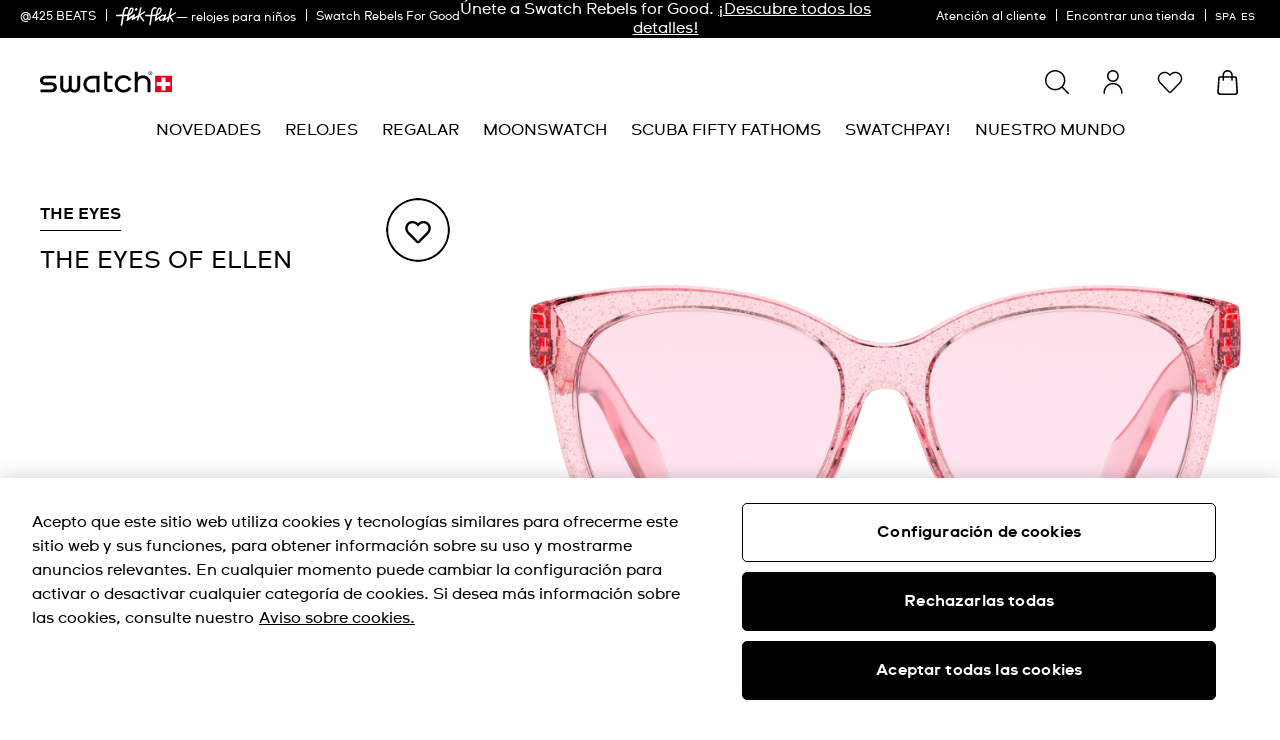

--- FILE ---
content_type: image/svg+xml
request_url: https://www.swatch.com/on/demandware.static/-/Library-Sites-swarp-global/default/dw194623c3/images/reassurance/swatch/easy-return.svg
body_size: 279
content:
<svg xmlns="http://www.w3.org/2000/svg" width="16" height="16" viewBox="0 0 16 16">
    <path fill-rule="evenodd" d="M2.227 8.498l-.035.01c-.042.012-.086.018-.132.018l.088-.008c-.028.005-.057.008-.085.008h-.018c-.024-.001-.048-.003-.072-.008-.008 0-.016-.002-.023-.004-.02-.005-.04-.01-.06-.017l-.035-.014-.039-.02-.043-.026-.026-.02c-.013-.01-.025-.02-.036-.031-.027-.026-.052-.056-.073-.089l.045.06-.027-.033-.018-.027L.082 5.91l-.018-.03c-.128-.228-.059-.521.165-.667l.03-.018c.229-.128.521-.058.667.165l.78 1.196C2.382 3.27 5.291.8 8.777.8 12.767.8 16 4.033 16 8.022c0 3.989-3.233 7.222-7.222 7.222-.278 0-.504-.226-.504-.504s.226-.504.504-.504c3.432 0 6.214-2.782 6.214-6.214 0-3.432-2.782-6.214-6.214-6.214-3.098 0-5.667 2.267-6.137 5.234l1.532-.998.03-.018c.229-.128.522-.058.667.165.152.233.086.545-.147.697L2.335 8.444l-.014.01-.01.005-.034.018-.041.017-.01.004z"/>
</svg>


--- FILE ---
content_type: application/javascript
request_url: https://www.swatch.com/JLAlCBJr/q-e/FdL/nxzfE-0yw_/iNauG8mSQcJkXQYu/YDtUAQ/HTJnKmA7/EwI
body_size: 175329
content:
(function(){if(typeof Array.prototype.entries!=='function'){Object.defineProperty(Array.prototype,'entries',{value:function(){var index=0;const array=this;return {next:function(){if(index<array.length){return {value:[index,array[index++]],done:false};}else{return {done:true};}},[Symbol.iterator]:function(){return this;}};},writable:true,configurable:true});}}());(function(){Bg();Yzg();JUg();var W1=function(sp,d1){return sp^d1;};var xE=function(nX){var lz='';for(var F0=0;F0<nX["length"];F0++){lz+=nX[F0]["toString"](16)["length"]===2?nX[F0]["toString"](16):"0"["concat"](nX[F0]["toString"](16));}return lz;};var Ml=function MA(Yz,zE){'use strict';var xO=MA;switch(Yz){case Aj:{var hk=zE[PG];YA.push(lk);if(U4[ck()[Mh(JE)].call(null,Eb,mh,GE,c0)][hz()[LX(S0)].apply(null,[dX,bh,J0,Gp])](hk)){var w1;return YA.pop(),w1=hk,w1;}YA.pop();}break;case Z5:{var vn;YA.push(wT);var GY;var b0;for(vn=j8;wX(vn,zE[hz()[LX(j8)].apply(null,[bz,NA,HX,SN])]);vn+=HX){b0=zE[vn];}GY=b0[GZ()[bX(MZ)](M1,sh,HT,g8)]();if(U4[GZ()[bX(Rl)](CT,fA,cn(j8),Ab)].bmak[GZ()[bX(d0)].call(null,Cn,xl,pX,E8)][GY]){U4[zz(typeof GZ()[bX(Eb)],'undefined')?GZ()[bX(cp)].apply(null,[XO,Eh,GE,cn(cn(HX))]):GZ()[bX(Rl)].apply(null,[CT,fA,V8,cn({})])].bmak[GZ()[bX(d0)](Cn,xl,NE,U0)][GY].apply(U4[GZ()[bX(Rl)](CT,fA,Ub,cn({}))].bmak[GZ()[bX(d0)].apply(null,[Cn,xl,cn(cn(j8)),B8])],b0);}YA.pop();}break;case sU:{var AE=zE[PG];return AE;}break;case Y4:{var YX={};YA.push(R1);var W8={};try{var N1=YA.length;var Wn=cn(cn(PG));var U8=new (U4[K0()[Vl(kh)](QK,ln)])(j8,j8)[hz()[LX(vX)](HX,fT,rA,GA)](hz()[LX(xK)].call(null,LO,XA,GE,Dp));var k1=U8[Yh()[Gb(Gz)].apply(null,[dX,dn,QE,cn(cn({})),bh,Qk])](GZ()[bX(Zn)](S1,fK,qb,E8));var GT=U8[hz()[LX(jz)](qk,IT,HX,V0)](k1[GZ()[bX(U1)](UE,HX,v8,cn(j8))]);var gY=U8[hz()[LX(jz)](cn(cn(j8)),IT,Mp,V0)](k1[Yh()[Gb(h8)](L0,D8,Dl,cn([]),pX,c0)]);YX=Cb(bU,[K0()[Vl(pE)](Gh,dl),GT,hz()[LX(kh)](rA,qb,AA,LE),gY]);var gX=new (U4[K0()[Vl(kh)](QK,ln)])(j8,j8)[hz()[LX(vX)].apply(null,[DK,fT,cn(j8),GA])](ck()[Mh(G8)].call(null,XA,Il,Tp,Qk));var gh=gX[Yh()[Gb(Gz)].apply(null,[dX,dn,Mp,Y1,dE,Qk])](GZ()[bX(Zn)].call(null,S1,fK,cn(cn(HX)),q8));var PK=gX[hz()[LX(jz)](SE,IT,cn(cn(HX)),V0)](gh[GZ()[bX(U1)].call(null,UE,HX,OT,cn(j8))]);var rl=gX[hz()[LX(jz)](Dl,IT,gA,V0)](gh[Yh()[Gb(h8)].apply(null,[L0,D8,UT,H8,DK,c0])]);W8=Cb(bU,[K0()[Vl(hb)](dk,lh),PK,GZ()[bX(hX)].call(null,Ch,Sl,Xz,WZ),rl]);}finally{YA.splice(bn(N1,HX),Infinity,R1);var EO;return EO=Cb(bU,[K0()[Vl(hE)].call(null,NT,Vb),YX[K0()[Vl(pE)].call(null,Gh,dl)]||null,zz(typeof ck()[Mh(Wl)],AZ('',[][[]]))?ck()[Mh(Zd)](tM,Dv,QQ,qb):ck()[Mh(xz)](L0,Rh,Pz,hB),YX[hz()[LX(kh)](cn(cn({})),qb,Xz,LE)]||null,HI()[D3(Vv)](fK,dn,b3,cn({}),Dc,cp),W8[ss(typeof K0()[Vl(NE)],AZ([],[][[]]))?K0()[Vl(hb)](dk,lh):K0()[Vl(dk)](OT,kt)]||null,K0()[Vl(Rs)](U0,Df),W8[GZ()[bX(hX)](Ch,Sl,Ub,rv)]||null]),YA.pop(),EO;}YA.pop();}break;case IG:{YA.push(xl);if(cn(qF(GZ()[bX(DQ)].call(null,UH,Yt,EL,cn(cn(HX))),U4[zz(typeof GZ()[bX(Ub)],'undefined')?GZ()[bX(cp)](LI,wI,B8,cn([])):GZ()[bX(AA)].call(null,Ct,bJ,rv,tv)]))){var lc;return YA.pop(),lc=null,lc;}var zt=U4[GZ()[bX(AA)](Ct,bJ,cn(j8),cn(cn([])))][GZ()[bX(DQ)](UH,Yt,RL,tM)];var AF=zt[FH()[cF(tx)](cn(cn({})),NE,K6,Zd,rA)];var JI=zt[hz()[LX(U1)].call(null,q8,Em,d6,TM)];var GH=zt[HI()[D3(Rl)](Kd,Wv,hB,qk,U1,cn(j8))];var zM;return zM=[AF,zz(JI,j8)?j8:wM(JI,j8)?Wd(hC[ss(typeof ck()[Mh(N7)],'undefined')?ck()[Mh(w3)](RL,kQ,U1,xv):ck()[Mh(Zd)](cn(cn([])),fT,K7,N7)]()):Wd(NL),GH||hz()[LX(Ed)].apply(null,[HT,GQ,B8,S3])],YA.pop(),zM;}break;case VG:{YA.push(NI);try{var x6=YA.length;var k7=cn(fS);var IQ=AZ(AZ(AZ(AZ(AZ(AZ(AZ(AZ(AZ(AZ(AZ(AZ(AZ(AZ(AZ(AZ(AZ(AZ(AZ(AZ(AZ(AZ(AZ(AZ(U4[hz()[LX(q8)].call(null,FI,Cs,WZ,vk)](U4[GZ()[bX(AA)](Vb,bJ,dE,HT)][ss(typeof hz()[LX(Y6)],AZ([],[][[]]))?hz()[LX(Qx)].apply(null,[vX,kh,bL,KY]):hz()[LX(HX)](cn({}),AM,dk,NE)]),N6(U4[hz()[LX(q8)].call(null,cn(cn(HX)),Cs,tx,vk)](U4[GZ()[bX(AA)].apply(null,[Vb,bJ,cQ,cn(cn([]))])][K0()[Vl(Gh)](WY,kK)]),HX)),N6(U4[hz()[LX(q8)](HT,Cs,HT,vk)](U4[GZ()[bX(AA)](Vb,bJ,SE,Kd)][ck()[Mh(Pz)](cn(j8),B0,gF,vH)]),NL)),N6(U4[zz(typeof hz()[LX(mL)],'undefined')?hz()[LX(HX)].apply(null,[j8,UL,cn(j8),Fs]):hz()[LX(q8)].call(null,cn(cn(j8)),Cs,rm,vk)](U4[GZ()[bX(AA)](Vb,bJ,Ub,Dl)][hz()[LX(bQ)].call(null,Zd,j8,UT,AX)]),LI)),N6(U4[hz()[LX(q8)].apply(null,[EL,Cs,EL,vk])](U4[hz()[LX(Rl)].apply(null,[cn(cn({})),vH,cn(cn({})),XX])][GZ()[bX(xL)].apply(null,[Up,dX,qb,d6])]),Kd)),N6(U4[hz()[LX(q8)].call(null,dE,Cs,xv,vk)](U4[GZ()[bX(AA)].apply(null,[Vb,bJ,J0,Gz])][K0()[Vl(Bt)](rM,mp)]),B8)),N6(U4[ss(typeof hz()[LX(bz)],AZ('',[][[]]))?hz()[LX(q8)].apply(null,[bJ,Cs,cn(cn({})),vk]):hz()[LX(HX)].call(null,Mp,dB,qH,GJ)](U4[GZ()[bX(AA)].apply(null,[Vb,bJ,V8,cn(cn(j8))])][ss(typeof ck()[Mh(Zd)],AZ('',[][[]]))?ck()[Mh(Is)].apply(null,[sL,Rn,S0,EL]):ck()[Mh(Zd)].apply(null,[vH,Pt,g7,EL])]),dk)),N6(U4[ss(typeof hz()[LX(fv)],AZ('',[][[]]))?hz()[LX(q8)](WZ,Cs,cn(cn([])),vk):hz()[LX(HX)](c0,KB,Dl,Es)](U4[GZ()[bX(AA)].apply(null,[Vb,bJ,Bv,pX])][hz()[LX(Us)].call(null,rv,pX,E8,WA)]),Y7[UT])),N6(U4[hz()[LX(q8)](qH,Cs,xv,vk)](U4[GZ()[bX(AA)](Vb,bJ,cn(cn(HX)),fT)][HI()[D3(N7)].call(null,Qk,vv,H8,dk,Tx,cn(HX))]),JE)),N6(U4[hz()[LX(q8)](Eb,Cs,cn(cn([])),vk)](U4[GZ()[bX(AA)](Vb,bJ,Qk,cn(cn(j8)))][GZ()[bX(Bc)](Dd,SQ,g8,V8)]),V8)),N6(U4[hz()[LX(q8)](d6,Cs,rm,vk)](U4[GZ()[bX(AA)](Vb,bJ,cn(cn(HX)),cn([]))][K0()[Vl(Qx)](b3,TY)]),fK)),N6(U4[hz()[LX(q8)](b3,Cs,EL,vk)](U4[zz(typeof GZ()[bX(Vv)],'undefined')?GZ()[bX(cp)](kH,Fv,Y6,cn(cn({}))):GZ()[bX(AA)].call(null,Vb,bJ,rv,cn(cn({})))][K0()[Vl(Ux)](BI,bv)]),Rl)),N6(U4[hz()[LX(q8)].call(null,j8,Cs,bJ,vk)](U4[GZ()[bX(AA)].apply(null,[Vb,bJ,Ub,Qk])][ss(typeof hz()[LX(k3)],AZ('',[][[]]))?hz()[LX(Ux)].call(null,cn({}),d0,w3,fO):hz()[LX(HX)](WZ,js,Kx,ls)]),Qk)),N6(U4[zz(typeof hz()[LX(sJ)],AZ([],[][[]]))?hz()[LX(HX)](E8,tv,Pv,Wx):hz()[LX(q8)].apply(null,[sh,Cs,FI,vk])](U4[ss(typeof GZ()[bX(Mx)],AZ([],[][[]]))?GZ()[bX(AA)](Vb,bJ,cn(HX),fA):GZ()[bX(cp)].call(null,S3,Qk,FI,v8)][GZ()[bX(Pd)](c8,Mp,Kx,L0)]),Zd)),N6(U4[hz()[LX(q8)].call(null,lQ,Cs,h8,vk)](U4[GZ()[bX(AA)].call(null,Vb,bJ,Qk,rM)][zz(typeof hz()[LX(wv)],AZ([],[][[]]))?hz()[LX(HX)](GE,Kv,qb,s3):hz()[LX(At)](q8,sh,WY,WT)]),RL)),N6(U4[hz()[LX(q8)](cn(cn({})),Cs,nv,vk)](U4[GZ()[bX(AA)](Vb,bJ,cn(cn({})),Xz)][GZ()[bX(Sl)].apply(null,[DE,LO,cn(HX),N7])]),zB)),N6(U4[hz()[LX(q8)](cn(cn(j8)),Cs,Mp,vk)](U4[GZ()[bX(AA)](Vb,bJ,cn(cn([])),cn({}))][hz()[LX(Em)](Vv,Mp,rA,V1)]),LO)),N6(U4[ss(typeof hz()[LX(GB)],AZ('',[][[]]))?hz()[LX(q8)].apply(null,[q8,Cs,A6,vk]):hz()[LX(HX)].call(null,lQ,gM,zB,Z3)](U4[GZ()[bX(AA)].apply(null,[Vb,bJ,B8,cn(cn({}))])][K0()[Vl(Em)].apply(null,[FQ,Bp])]),N7)),N6(U4[hz()[LX(q8)].call(null,fK,Cs,pX,vk)](U4[GZ()[bX(AA)].apply(null,[Vb,bJ,xv,cn([])])][K0()[Vl(Ac)].apply(null,[Us,xh])]),Ab)),N6(U4[hz()[LX(q8)](cp,Cs,w3,vk)](U4[GZ()[bX(AA)](Vb,bJ,dk,Dl)][K0()[Vl(pX)](vX,wk)]),SE)),N6(U4[hz()[LX(q8)].apply(null,[cn(j8),Cs,cn(cn({})),vk])](U4[GZ()[bX(AA)].apply(null,[Vb,bJ,L0,fA])][hz()[LX(Ac)].call(null,rI,gM,Eb,CK)]),Ub)),N6(U4[zz(typeof hz()[LX(jz)],AZ([],[][[]]))?hz()[LX(HX)].apply(null,[cn(cn(j8)),fx,Ub,lF]):hz()[LX(q8)].apply(null,[cn(cn({})),Cs,rA,vk])](U4[GZ()[bX(AA)](Vb,bJ,qH,DI)][st()[w6(sh)].call(null,IT,N7,vX,G8,Ab,zQ)]),Y7[rI])),N6(U4[zz(typeof hz()[LX(UH)],AZ([],[][[]]))?hz()[LX(HX)](NE,Hs,cn(cn(j8)),pQ):hz()[LX(q8)](Zd,Cs,NE,vk)](U4[ss(typeof GZ()[bX(EF)],AZ([],[][[]]))?GZ()[bX(AA)].apply(null,[Vb,bJ,q8,cn({})]):GZ()[bX(cp)].call(null,OH,AJ,cn({}),bh)][ck()[Mh(RI)].call(null,d6,O0,RI,AA)]),WZ)),N6(U4[hz()[LX(q8)](v8,Cs,H8,vk)](U4[ss(typeof hz()[LX(c0)],AZ([],[][[]]))?hz()[LX(dX)].apply(null,[xv,v8,xv,np]):hz()[LX(HX)](DI,tQ,Ab,kv)][K0()[Vl(JE)].call(null,Jc,jZ)]),c0)),N6(U4[hz()[LX(q8)](Pv,Cs,cn({}),vk)](U4[hz()[LX(Rl)].call(null,GE,vH,SE,XX)][Yh()[Gb(sh)](JM,MB,q8,A6,rm,B8)]),Gz));var c7;return YA.pop(),c7=IQ,c7;}catch(Ec){YA.splice(bn(x6,HX),Infinity,NI);var Ut;return YA.pop(),Ut=j8,Ut;}YA.pop();}break;case vf:{var MY=zE[PG];var xt=zE[fS];YA.push(mH);var fm=g3(null,MY)?null:qB(ss(typeof GZ()[bX(NL)],AZ('',[][[]]))?GZ()[bX(N7)](Yl,Pv,EL,xv):GZ()[bX(cp)].apply(null,[tH,bL,Rl,cQ]),typeof U4[ck()[Mh(Rl)].apply(null,[DK,x7,KQ,vX])])&&MY[U4[zz(typeof ck()[Mh(dE)],AZ([],[][[]]))?ck()[Mh(Zd)].call(null,cn(cn(HX)),g8,b6,qk):ck()[Mh(Rl)](tv,x7,KQ,rA)][zz(typeof K0()[Vl(DJ)],AZ('',[][[]]))?K0()[Vl(dk)].call(null,Ss,PQ):K0()[Vl(HT)].call(null,Dl,k0)]]||MY[ck()[Mh(rv)](Pv,IA,tM,DK)];if(qB(null,fm)){var wJ,X6,j7,G6,kd=[],Zt=cn(j8),Ns=cn(Y7[HX]);try{var dv=YA.length;var OL=cn({});if(j7=(fm=fm.call(MY))[GZ()[bX(Kx)](mB,kh,DL,NE)],zz(j8,xt)){if(ss(U4[hz()[LX(N7)](tv,b3,Vv,Q3)](fm),fm)){OL=cn(PG);return;}Zt=cn(HX);}else for(;cn(Zt=(wJ=j7.call(fm))[GZ()[bX(GE)].call(null,VQ,w3,cn([]),bL)])&&(kd[ss(typeof hz()[LX(rv)],AZ('',[][[]]))?hz()[LX(V8)].call(null,OT,mL,tx,Tc):hz()[LX(HX)](cn({}),Od,rM,wv)](wJ[ss(typeof K0()[Vl(qk)],AZ('',[][[]]))?K0()[Vl(Rl)].call(null,DL,sE):K0()[Vl(dk)].apply(null,[R7,rm])]),ss(kd[hz()[LX(j8)](Jc,NA,c0,WX)],xt));Zt=cn(Y7[LI]));}catch(jc){Ns=cn(j8),X6=jc;}finally{YA.splice(bn(dv,HX),Infinity,mH);try{var m7=YA.length;var L3=cn(cn(PG));if(cn(Zt)&&qB(null,fm[K0()[Vl(Kx)].call(null,WZ,xN)])&&(G6=fm[zz(typeof K0()[Vl(Bx)],AZ('',[][[]]))?K0()[Vl(dk)](vs,NA):K0()[Vl(Kx)](WZ,xN)](),ss(U4[hz()[LX(N7)](rM,b3,cn([]),Q3)](G6),G6))){L3=cn(cn({}));return;}}finally{YA.splice(bn(m7,HX),Infinity,mH);if(L3){YA.pop();}if(Ns)throw X6;}if(OL){YA.pop();}}var fM;return YA.pop(),fM=kd,fM;}YA.pop();}break;case Gg:{YA.push(Zn);U4[K0()[Vl(Ed)].apply(null,[UT,p6])](function(){return MA.apply(this,[c5,arguments]);},V3);YA.pop();}break;case Zg:{YA.push(lm);var nF=U4[GZ()[bX(Rl)].call(null,E3,fA,qk,JM)][hz()[LX(QK)](cn([]),Ux,qb,Ln)]?HX:hC[hz()[LX(Mp)](bL,gF,KQ,vB)]();var WQ=U4[GZ()[bX(Rl)](E3,fA,nv,DI)][GZ()[bX(wv)](Bb,nv,cn(cn({})),NE)]?HX:j8;var RQ=U4[GZ()[bX(Rl)](E3,fA,sL,HX)][zz(typeof ck()[Mh(kt)],AZ('',[][[]]))?ck()[Mh(Zd)](OT,HH,vH,FQ):ck()[Mh(wI)].call(null,Rl,Ax,Wv,rM)]?HX:Y7[LI];var NF=U4[GZ()[bX(Rl)].call(null,E3,fA,L0,E8)][GZ()[bX(pQ)](Y0,c0,WY,zB)]?HX:j8;var bI=U4[GZ()[bX(Rl)].apply(null,[E3,fA,DI,cn(HX)])][K0()[Vl(lB)](NA,A0)]?hC[ck()[Mh(w3)].call(null,vX,A1,U1,LO)]():j8;var VF=U4[GZ()[bX(Rl)](E3,fA,Nx,Gz)][K0()[Vl(XB)].call(null,cp,Db)]?Y7[HX]:j8;var pM=U4[GZ()[bX(Rl)](E3,fA,fA,fT)][st()[w6(Nx)](Vv,fK,hB,pH,EL,Jv)]?HX:j8;var jH=U4[GZ()[bX(Rl)].call(null,E3,fA,GQ,SE)][FH()[cF(qH)](qk,Gv,hv,B8,dE)]?HX:j8;var rd=U4[GZ()[bX(Rl)](E3,fA,vH,cn(cn({})))][ss(typeof FH()[cF(cQ)],'undefined')?FH()[cF(Vv)](GQ,Eb,dJ,dk,j8):FH()[cF(cp)](DK,Kc,Av,zF,DK)]?hC[ck()[Mh(w3)].apply(null,[gA,A1,U1,cn([])])]():Y7[LI];var xx=U4[hz()[LX(Dc)](Kd,dE,NL,p3)][zz(typeof hz()[LX(Em)],AZ([],[][[]]))?hz()[LX(HX)](cn([]),St,b3,dJ):hz()[LX(NL)].apply(null,[b3,fA,fK,Uz])].bind?HX:j8;var Rv=U4[GZ()[bX(Rl)].apply(null,[E3,fA,dE,Ub])][GZ()[bX(Gh)](Xr,Nv,nv,rA)]?Y7[HX]:j8;var Ts=U4[GZ()[bX(Rl)](E3,fA,bh,cn(cn(j8)))][GZ()[bX(Bt)].call(null,Od,Wv,cn(cn({})),J0)]?hC[ck()[Mh(w3)].call(null,cn(j8),A1,U1,cn(cn(HX)))]():j8;var V6;var Id;try{var Xs=YA.length;var Zx=cn(cn(PG));V6=U4[GZ()[bX(Rl)].call(null,E3,fA,cn(cn(j8)),lQ)][hz()[LX(d0)].apply(null,[cn(cn([])),bz,cn(cn(j8)),Am])]?HX:j8;}catch(Fx){YA.splice(bn(Xs,HX),Infinity,lm);V6=Y7[LI];}try{var VI=YA.length;var xc=cn([]);Id=U4[GZ()[bX(Rl)].apply(null,[E3,fA,A6,cQ])][ck()[Mh(LL)](RL,BL,PB,zB)]?HX:hC[hz()[LX(Mp)].call(null,Y6,gF,fK,vB)]();}catch(Ev){YA.splice(bn(VI,HX),Infinity,lm);Id=j8;}var QI;return QI=AZ(AZ(AZ(AZ(AZ(AZ(AZ(AZ(AZ(AZ(AZ(AZ(AZ(nF,N6(WQ,HX)),N6(RQ,NL)),N6(NF,LI)),N6(bI,Kd)),N6(VF,hC[ck()[Mh(qL)].call(null,cn(HX),Dn,Ad,Pv)]())),N6(pM,dk)),N6(jH,cp)),N6(V6,Y7[c0])),N6(Id,hC[st()[w6(xv)](FQ,LI,Jc,ds,Kx,Jv)]())),N6(rd,fK)),N6(xx,Rl)),N6(Rv,Qk)),N6(Ts,Zd)),YA.pop(),QI;}break;case Sf:{var Gx=zE[PG];YA.push(Kc);var Pm=K0()[Vl(B8)](Wl,wY);var hH=K0()[Vl(EH)](Em,Yk);var NJ=j8;var tJ=Gx[zz(typeof FH()[cF(fK)],'undefined')?FH()[cF(cp)](rI,dx,Cv,IY,qk):FH()[cF(sh)](bh,EL,YT,Rl,LI)]();while(wX(NJ,tJ[hz()[LX(j8)](pX,NA,cp,fk)])){if(JQ(hH[zz(typeof ck()[Mh(O6)],AZ('',[][[]]))?ck()[Mh(Zd)].call(null,Pv,E7,Mc,Pv):ck()[Mh(L0)].call(null,LO,pY,pE,cn(j8))](tJ[GZ()[bX(fK)](sI,SE,c0,cn(cn(HX)))](NJ)),j8)||JQ(hH[ss(typeof ck()[Mh(Ac)],AZ('',[][[]]))?ck()[Mh(L0)].apply(null,[QL,pY,pE,B8]):ck()[Mh(Zd)](cn(cn([])),p6,wT,nv)](tJ[GZ()[bX(fK)].apply(null,[sI,SE,rv,xv])](AZ(NJ,Y7[HX]))),j8)){Pm+=HX;}else{Pm+=j8;}NJ=AZ(NJ,NL);}var r3;return YA.pop(),r3=Pm,r3;}break;case X:{var A3=zE[PG];var hM;YA.push(Et);return hM=U4[hz()[LX(N7)](tv,b3,A6,ZI)][HI()[D3(zB)].call(null,Kd,gd,AA,L0,M6,tx)](A3)[ss(typeof K0()[Vl(v6)],'undefined')?K0()[Vl(Tp)](vI,CE):K0()[Vl(dk)].apply(null,[JY,Sd])](function(YQ){return A3[YQ];})[j8],YA.pop(),hM;}break;case nR:{var dI=zE[PG];YA.push(wB);if(U4[zz(typeof ck()[Mh(d6)],'undefined')?ck()[Mh(Zd)](fK,Zs,LQ,LI):ck()[Mh(JE)](Dl,Zl,GE,Rl)][hz()[LX(S0)](sL,bh,QL,Rk)](dI)){var qQ;return YA.pop(),qQ=dI,qQ;}YA.pop();}break;case t4:{var D7=zE[PG];YA.push(CT);var Hv=D7[K0()[Vl(Tp)].apply(null,[vI,UF])](function(A3){return MA.apply(this,[X,arguments]);});var Z6;return Z6=Hv[GZ()[bX(tM)](TF,UT,cn(cn(HX)),H8)](FH()[cF(tM)](EL,sM,zI,HX,gA)),YA.pop(),Z6;}break;case Xq:{YA.push(Qv);U4[zz(typeof ck()[Mh(V8)],AZ([],[][[]]))?ck()[Mh(Zd)](L0,qL,RF,IT):ck()[Mh(B8)].call(null,Vv,Bh,QK,Jc)][hz()[LX(QK)].call(null,cn(j8),Ux,cQ,XZ)](GZ()[bX(Rs)](vA,Bx,tv,cn(cn(j8))),function(QH){return MA.apply(this,[c2,arguments]);});YA.pop();}break;case xg:{var vJ=zE[PG];var mv=zE[fS];YA.push(s6);if(g3(mv,null)||wM(mv,vJ[hz()[LX(j8)](tx,NA,Xz,fH)]))mv=vJ[hz()[LX(j8)](HX,NA,UT,fH)];for(var TB=j8,dY=new (U4[ck()[Mh(JE)](c0,RZ,GE,fA)])(mv);wX(TB,mv);TB++)dY[TB]=vJ[TB];var Ot;return YA.pop(),Ot=dY,Ot;}break;case c5:{YA.push(LI);var I6=mL;var Ks=ss(typeof K0()[Vl(Ft)],AZ([],[][[]]))?K0()[Vl(B8)](Wl,XL):K0()[Vl(dk)].apply(null,[Ex,MJ]);for(var J7=j8;wX(J7,I6);J7++){Ks+=GZ()[bX(rA)](YJ,pE,pX,nv);I6++;}YA.pop();}break;case D5:{var S6=zE[PG];var XI=zE[fS];YA.push(Qc);var m6=g3(null,S6)?null:qB(GZ()[bX(N7)](QZ,Pv,rM,Eb),typeof U4[ck()[Mh(Rl)](cn(cn(HX)),Md,KQ,cn(cn({})))])&&S6[U4[ck()[Mh(Rl)].call(null,Pv,Md,KQ,tx)][K0()[Vl(HT)].apply(null,[Dl,tX])]]||S6[ck()[Mh(rv)].apply(null,[rA,Ds,tM,FI])];if(qB(null,m6)){var CQ,WF,B7,mM,xI=[],XH=cn(j8),lv=cn(Y7[HX]);try{var zv=YA.length;var q6=cn([]);if(B7=(m6=m6.call(S6))[GZ()[bX(Kx)].apply(null,[GI,kh,FQ,cn([])])],zz(j8,XI)){if(ss(U4[hz()[LX(N7)].apply(null,[WZ,b3,zB,wc])](m6),m6)){q6=cn(cn([]));return;}XH=cn(HX);}else for(;cn(XH=(CQ=B7.call(m6))[GZ()[bX(GE)](ks,w3,rM,WY)])&&(xI[hz()[LX(V8)](Kx,mL,cn([]),qd)](CQ[K0()[Vl(Rl)](DL,Pw)]),ss(xI[hz()[LX(j8)].call(null,Eb,NA,IT,rn)],XI));XH=cn(Y7[LI]));}catch(It){YA.splice(bn(zv,HX),Infinity,Qc);lv=cn(hC[hz()[LX(Mp)](Qk,gF,v8,LB)]()),WF=It;}finally{YA.splice(bn(zv,HX),Infinity,Qc);try{var Ld=YA.length;var YI=cn(cn(PG));if(cn(XH)&&qB(null,m6[zz(typeof K0()[Vl(Bv)],'undefined')?K0()[Vl(dk)].apply(null,[Lx,pt]):K0()[Vl(Kx)].apply(null,[WZ,wz])])&&(mM=m6[K0()[Vl(Kx)](WZ,wz)](),ss(U4[hz()[LX(N7)].call(null,Vv,b3,UT,wc)](mM),mM))){YI=cn(cn(fS));return;}}finally{YA.splice(bn(Ld,HX),Infinity,Qc);if(YI){YA.pop();}if(lv)throw WF;}if(q6){YA.pop();}}var KL;return YA.pop(),KL=xI,KL;}YA.pop();}break;case c2:{var QH=zE[PG];YA.push(ZQ);if(zz([ck()[Mh(KQ)].apply(null,[OT,GA,HT,Rl]),ss(typeof hz()[LX(rv)],'undefined')?hz()[LX(lI)](H8,ZJ,rv,BY):hz()[LX(HX)].apply(null,[xl,wH,pX,Gm]),K0()[Vl(lI)](pQ,fF)][ck()[Mh(L0)](cn(j8),rQ,pE,v8)](QH[K0()[Vl(Y6)](gF,FM)][hz()[LX(L0)](Qk,DY,Zd,Gs)]),Wd(HX))){YA.pop();return;}U4[K0()[Vl(Ed)].apply(null,[UT,t7])](function(){YA.push(ln);var b7=cn([]);try{var mI=YA.length;var QJ=cn(fS);if(cn(b7)&&QH[K0()[Vl(Y6)].call(null,gF,P6)]&&(QH[K0()[Vl(Y6)](gF,P6)][zz(typeof st()[w6(tx)],AZ(K0()[Vl(B8)](Wl,ZG),[][[]]))?st()[w6(V8)].call(null,gA,ht,Ub,vL,N7,XQ):st()[w6(Gz)].apply(null,[DL,cp,DI,Is,Pv,HB])](hz()[LX(bt)].apply(null,[Jc,AA,vX,UK]))||QH[K0()[Vl(Y6)].apply(null,[gF,P6])][st()[w6(Gz)](GQ,cp,cn([]),Is,rA,HB)](ck()[Mh(Bx)](JM,ZG,cp,tv)))){b7=cn(cn([]));}}catch(wQ){YA.splice(bn(mI,HX),Infinity,ln);QH[K0()[Vl(Y6)](gF,P6)][K0()[Vl(bt)](MZ,Nl)](new (U4[ss(typeof K0()[Vl(qk)],'undefined')?K0()[Vl(hX)].apply(null,[HT,EE]):K0()[Vl(dk)](NH,RB)])(hz()[LX(hX)](b3,qs,JE,Hb),Cb(bU,[ss(typeof K0()[Vl(bz)],AZ([],[][[]]))?K0()[Vl(G8)].call(null,gx,bv):K0()[Vl(dk)](lB,gQ),cn(cn(fS)),st()[w6(Vv)](Nx,fK,rA,Dc,V8,PJ),cn({}),ck()[Mh(Ex)].call(null,QE,FO,Eh,j8),cn(cn([]))])));}if(cn(b7)&&zz(QH[zz(typeof ck()[Mh(Kx)],AZ('',[][[]]))?ck()[Mh(Zd)](qH,QF,FJ,EL):ck()[Mh(gM)](UT,Vt,dX,GE)],GZ()[bX(DM)](Ah,WY,L0,DL))){b7=cn(PG);}if(b7){QH[K0()[Vl(Y6)](gF,P6)][ss(typeof K0()[Vl(fT)],'undefined')?K0()[Vl(bt)](MZ,Nl):K0()[Vl(dk)](VL,VB)](new (U4[K0()[Vl(hX)](HT,EE)])(GZ()[bX(nm)].apply(null,[DN,XA,fK,sh]),Cb(bU,[ss(typeof K0()[Vl(dk)],AZ([],[][[]]))?K0()[Vl(G8)].call(null,gx,bv):K0()[Vl(dk)](Em,CL),cn(PG),st()[w6(Vv)](lQ,fK,AA,Dc,cn([]),PJ),cn(cn(PG)),ck()[Mh(Ex)](EL,FO,Eh,GE),cn(cn([]))])));}YA.pop();},Y7[LI]);YA.pop();}break;case D2:{YA.push(BQ);throw new (U4[ss(typeof st()[w6(V8)],'undefined')?st()[w6(j8)](UT,V8,Qk,Tm,rI,wF):st()[w6(V8)].apply(null,[rI,pL,L0,Gv,QE,X3])])(GZ()[bX(Yt)](Bb,Dc,Qk,Ab));}break;}};var B3=function(gm,kF){return gm>>kF;};var bn=function(FF,Ls){return FF-Ls;};var qF=function(Nt,Nd){return Nt in Nd;};var ss=function(nd,JL){return nd!==JL;};var cv=function(UI){return U4["Math"]["floor"](U4["Math"]["random"]()*UI["length"]);};var cL=function pI(n7,R6){'use strict';var H3=pI;switch(n7){case r4:{var OB=R6[PG];YA.push(Qt);var Oc=U4[hz()[LX(N7)](cn(j8),b3,fT,pv)](OB);var U3=[];for(var PH in Oc)U3[hz()[LX(V8)](rM,mL,cn(cn([])),JY)](PH);U3[st()[w6(Zd)](NE,cp,cn(HX),rv,L0,Nm)]();var MQ;return MQ=function Js(){YA.push(dJ);for(;U3[hz()[LX(j8)].apply(null,[Y1,NA,bJ,Zk])];){var dF=U3[ck()[Mh(Xz)](cn(cn(HX)),zl,Gz,DI)]();if(qF(dF,Oc)){var WL;return Js[ss(typeof K0()[Vl(Dc)],AZ([],[][[]]))?K0()[Vl(Rl)].apply(null,[DL,rb]):K0()[Vl(dk)](H8,NM)]=dF,Js[GZ()[bX(GE)].apply(null,[Es,w3,JM,rm])]=cn(HX),YA.pop(),WL=Js,WL;}}Js[ss(typeof GZ()[bX(Y1)],AZ([],[][[]]))?GZ()[bX(GE)].apply(null,[Es,w3,cn(cn([])),cp]):GZ()[bX(cp)].call(null,sQ,YB,OT,Zd)]=cn(j8);var HL;return YA.pop(),HL=Js,HL;},YA.pop(),MQ;}break;case t9:{YA.push(wH);this[GZ()[bX(GE)](xH,w3,Y6,U0)]=cn(j8);var SJ=this[ss(typeof GZ()[bX(E8)],'undefined')?GZ()[bX(fA)](KM,Ud,cn(cn(HX)),xv):GZ()[bX(cp)].apply(null,[fT,X7,dE,d6])][Y7[LI]][hz()[LX(vH)](DL,Ud,Eb,OQ)];if(zz(ck()[Mh(GE)](IT,AH,WY,tM),SJ[HI()[D3(Rl)].apply(null,[Kd,wx,B8,SE,U1,c0])]))throw SJ[GZ()[bX(HT)](j3,Ux,qH,E8)];var FL;return FL=this[zz(typeof ck()[Mh(jz)],AZ('',[][[]]))?ck()[Mh(Zd)](GQ,Lx,f3,w3):ck()[Mh(A6)].call(null,cn(HX),xN,rI,cn(cn([])))],YA.pop(),FL;}break;case VG:{var CM=R6[PG];YA.push(lB);var Kt;return Kt=CM&&g3(zz(typeof Yh()[Gb(lQ)],'undefined')?Yh()[Gb(NL)](j3,ct,gA,dk,Rl,Gc):Yh()[Gb(HX)].apply(null,[YF,n6,zB,vX,cn([]),JE]),typeof U4[ck()[Mh(Rl)](dk,DH,KQ,cn(HX))])&&zz(CM[hz()[LX(LI)].call(null,cn(j8),O6,AA,HM)],U4[ck()[Mh(Rl)].call(null,NE,DH,KQ,fK)])&&ss(CM,U4[ck()[Mh(Rl)].apply(null,[cn(j8),DH,KQ,v8])][hz()[LX(NL)].apply(null,[OT,fA,dX,Gs])])?Yh()[Gb(JE)](hb,Sv,Ub,cn(cn({})),fK,dk):typeof CM,YA.pop(),Kt;}break;case bG:{var MH=R6[PG];return typeof MH;}break;case xg:{var Gt=R6[PG];var lM=R6[fS];var vc=R6[lC];YA.push(hL);Gt[lM]=vc[K0()[Vl(Rl)](DL,qI)];YA.pop();}break;case HR:{var md=R6[PG];var IL=R6[fS];var zH=R6[lC];return md[IL]=zH;}break;case CC:{var pJ=R6[PG];var Bs=R6[fS];var dM=R6[lC];YA.push(j3);try{var Rt=YA.length;var wm=cn({});var ZB;return ZB=Cb(bU,[zz(typeof HI()[D3(fK)],AZ([],[][[]]))?HI()[D3(Qk)].call(null,YH,sM,LI,dE,Gv,dX):HI()[D3(Rl)](Kd,tL,dk,cn(cn({})),U1,d6),GZ()[bX(v8)].apply(null,[EZ,ZM,HX,cn(cn([]))]),GZ()[bX(HT)](qx,Ux,LO,cn(cn(HX))),pJ.call(Bs,dM)]),YA.pop(),ZB;}catch(Hx){YA.splice(bn(Rt,HX),Infinity,j3);var qc;return qc=Cb(bU,[HI()[D3(Rl)].call(null,Kd,tL,Vv,OT,U1,fA),ss(typeof ck()[Mh(Ex)],AZ('',[][[]]))?ck()[Mh(GE)](cn(HX),vE,WY,UT):ck()[Mh(Zd)].apply(null,[J0,CI,MJ,cn(cn([]))]),ss(typeof GZ()[bX(v6)],AZ('',[][[]]))?GZ()[bX(HT)].call(null,qx,Ux,QL,gA):GZ()[bX(cp)].call(null,P3,XO,qk,cn([])),Hx]),YA.pop(),qc;}YA.pop();}break;case kG:{return this;}break;case IG:{var TH=R6[PG];var T3;YA.push(Ps);return T3=Cb(bU,[hz()[LX(qH)].call(null,cn([]),hs,d6,Fd),TH]),YA.pop(),T3;}break;case Ef:{return this;}break;case W2:{return this;}break;case pS:{var IB;YA.push(jJ);return IB=FH()[cF(Zd)](rM,Wl,Uv,Ab,sh),YA.pop(),IB;}break;case CS:{var fI=R6[PG];YA.push(Ov);var dQ=U4[zz(typeof hz()[LX(Vv)],AZ('',[][[]]))?hz()[LX(HX)](xv,BM,g8,qm):hz()[LX(N7)](LO,b3,SE,bm)](fI);var Xx=[];for(var cB in dQ)Xx[hz()[LX(V8)](GQ,mL,dk,NB)](cB);Xx[st()[w6(Zd)].call(null,GQ,cp,j8,rv,lQ,xB)]();var wt;return wt=function sB(){YA.push(HB);for(;Xx[hz()[LX(j8)](rm,NA,Dl,PA)];){var OI=Xx[ck()[Mh(Xz)].apply(null,[L0,hT,Gz,qb])]();if(qF(OI,dQ)){var RH;return sB[K0()[Vl(Rl)].call(null,DL,Bh)]=OI,sB[GZ()[bX(GE)](SO,w3,vH,q8)]=cn(HX),YA.pop(),RH=sB,RH;}}sB[GZ()[bX(GE)](SO,w3,JM,rI)]=cn(Y7[LI]);var Tv;return YA.pop(),Tv=sB,Tv;},YA.pop(),wt;}break;case JU:{YA.push(Iv);this[ss(typeof GZ()[bX(SE)],AZ([],[][[]]))?GZ()[bX(GE)](bO,w3,U0,qb):GZ()[bX(cp)](Sl,OH,N7,FQ)]=cn(j8);var dc=this[GZ()[bX(fA)](A0,Ud,cn({}),cn(HX))][j8][zz(typeof hz()[LX(Wl)],AZ('',[][[]]))?hz()[LX(HX)].call(null,lQ,MF,OT,BB):hz()[LX(vH)](cn([]),Ud,XA,ZO)];if(zz(ck()[Mh(GE)](XA,CK,WY,B8),dc[HI()[D3(Rl)](Kd,Rd,L0,g8,U1,Xz)]))throw dc[ss(typeof GZ()[bX(Ab)],'undefined')?GZ()[bX(HT)](DA,Ux,cn(cn(HX)),zB):GZ()[bX(cp)](Dv,bc,cn([]),Xz)];var Q7;return Q7=this[ck()[Mh(A6)].apply(null,[cn({}),r8,rI,J0])],YA.pop(),Q7;}break;case PG:{var Jd=R6[PG];var Vc=R6[fS];var rJ;YA.push(jJ);var c6;var HQ;var sx;var xF=FH()[cF(HX)].call(null,xv,Cm,XJ,HX,w3);var nB=Jd[ck()[Mh(Ub)](J0,TF,Bc,cn(j8))](xF);for(sx=Y7[LI];wX(sx,nB[ss(typeof hz()[LX(N7)],AZ('',[][[]]))?hz()[LX(j8)](Kx,NA,cn(cn(j8)),OO):hz()[LX(HX)].call(null,tx,PQ,cn(HX),j6)]);sx++){rJ=H6(HY(B3(Vc,JE),hC[ss(typeof ck()[Mh(LI)],'undefined')?ck()[Mh(tM)](b3,Tz,O6,j8):ck()[Mh(Zd)].call(null,A6,rB,Mc,v8)]()),nB[hz()[LX(j8)](Xz,NA,rA,OO)]);Vc*=Y7[JE];Vc&=Y7[V8];Vc+=hC[st()[w6(B8)].call(null,g8,V8,cn(cn({})),x3,JE,f7)]();Vc&=Y7[Rl];c6=H6(HY(B3(Vc,JE),Y7[cp]),nB[hz()[LX(j8)].call(null,h8,NA,cn(HX),OO)]);Vc*=Y7[JE];Vc&=Y7[V8];Vc+=Y7[fK];Vc&=hC[K0()[Vl(SE)].apply(null,[Bc,tp])]();HQ=nB[rJ];nB[rJ]=nB[c6];nB[c6]=HQ;}var rx;return rx=nB[GZ()[bX(tM)](BQ,UT,cn(cn({})),cn(cn([])))](xF),YA.pop(),rx;}break;case Lr:{var EQ=R6[PG];YA.push(jQ);if(ss(typeof EQ,hz()[LX(tM)](xv,hB,cn(cn({})),KO))){var dd;return dd=K0()[Vl(B8)](Wl,hd),YA.pop(),dd;}var tt;return tt=EQ[hz()[LX(Eb)](DL,tx,QL,bB)](new (U4[K0()[Vl(Xz)].call(null,SE,RY)])(K0()[Vl(A6)].apply(null,[EL,GA]),ck()[Mh(UT)].apply(null,[cn(cn([])),kp,xK,FQ])),ck()[Mh(rI)].apply(null,[d6,MT,XA,cn(cn({}))]))[hz()[LX(Eb)](Jc,tx,Rl,bB)](new (U4[K0()[Vl(Xz)](SE,RY)])(ss(typeof K0()[Vl(Eb)],AZ([],[][[]]))?K0()[Vl(hB)].apply(null,[KQ,V3]):K0()[Vl(dk)](sQ,vB),ck()[Mh(UT)].apply(null,[Bv,kp,xK,FQ])),GZ()[bX(UT)](f0,sM,Y6,V8))[ss(typeof hz()[LX(Rl)],'undefined')?hz()[LX(Eb)](WY,tx,EL,bB):hz()[LX(HX)].apply(null,[HT,IY,nv,qt])](new (U4[K0()[Vl(Xz)].apply(null,[SE,RY])])(zz(typeof FH()[cF(cp)],'undefined')?FH()[cF(cp)](xv,Mt,Cx,UJ,QE):FH()[cF(N7)].apply(null,[h8,j8,Ws,Kd,w3]),ck()[Mh(UT)](rA,kp,xK,Bv)),ck()[Mh(pX)](Ub,rY,b3,cn(cn(HX))))[ss(typeof hz()[LX(H8)],AZ([],[][[]]))?hz()[LX(Eb)].call(null,cp,tx,cn([]),bB):hz()[LX(HX)].apply(null,[cn(cn(j8)),r6,XA,kB])](new (U4[K0()[Vl(Xz)](SE,RY)])(K0()[Vl(vH)](E6,X4),ck()[Mh(UT)](IT,kp,xK,H8)),GZ()[bX(rI)](xd,sL,cn([]),bh))[hz()[LX(Eb)].call(null,rA,tx,dX,bB)](new (U4[K0()[Vl(Xz)].call(null,SE,RY)])(ss(typeof Yh()[Gb(NL)],AZ([],[][[]]))?Yh()[Gb(Rl)].call(null,Ed,Ws,vX,Ab,B8,Kd):Yh()[Gb(NL)].apply(null,[kx,KM,Xz,H8,sh,JJ]),ck()[Mh(UT)](cQ,kp,xK,AA)),zz(typeof ck()[Mh(cQ)],AZ([],[][[]]))?ck()[Mh(Zd)](cn([]),fL,bh,A6):ck()[Mh(g8)](bh,NI,Eb,J0))[hz()[LX(Eb)].call(null,Gz,tx,dk,bB)](new (U4[K0()[Vl(Xz)](SE,RY)])(GZ()[bX(pX)](Yn,Y6,bz,cn(cn([]))),ck()[Mh(UT)](lQ,kp,xK,Gz)),K0()[Vl(UT)].call(null,A6,Sh))[zz(typeof hz()[LX(Ab)],AZ('',[][[]]))?hz()[LX(HX)].apply(null,[RL,bx,FQ,WJ]):hz()[LX(Eb)](cn(HX),tx,qb,bB)](new (U4[K0()[Vl(Xz)](SE,RY)])(ck()[Mh(rA)](fA,Zw,tv,cn(cn({}))),ck()[Mh(UT)](fT,kp,xK,cQ)),zz(typeof GZ()[bX(Rl)],'undefined')?GZ()[bX(cp)].call(null,tB,Vd,GE,Dl):GZ()[bX(g8)](x1,dE,Zd,cn(cn([]))))[hz()[LX(Eb)].apply(null,[QE,tx,AA,bB])](new (U4[K0()[Vl(Xz)](SE,RY)])(K0()[Vl(rI)](qb,SX),ck()[Mh(UT)](nv,kp,xK,E8)),ck()[Mh(Eb)](Vv,W6,v6,cn([])))[hz()[LX(rA)](zB,HT,Zd,dl)](hC[hz()[LX(Mp)].call(null,L0,gF,Nx,r7)](),xK),YA.pop(),tt;}break;case AS:{var Qd=R6[PG];var m3=R6[fS];var gc;YA.push(tB);return gc=AZ(U4[hz()[LX(Rl)](cn(HX),vH,sL,qn)][ck()[Mh(Mp)](qb,hh,ds,NL)](S7(U4[hz()[LX(Rl)](Kd,vH,cn(j8),qn)][GZ()[bX(rA)](jO,pE,pX,OT)](),AZ(bn(m3,Qd),HX))),Qd),YA.pop(),gc;}break;case bC:{var L7=R6[PG];YA.push(Os);var cH=new (U4[ss(typeof GZ()[bX(Kd)],AZ([],[][[]]))?GZ()[bX(d6)].apply(null,[fY,Ex,Pv,bL]):GZ()[bX(cp)](AA,RJ,Mp,cn(cn([])))])();var Gd=cH[FH()[cF(Ab)](Eb,sM,cM,dk,L0)](L7);var FB=K0()[Vl(B8)](Wl,n3);Gd[hz()[LX(fA)].call(null,WZ,jL,Qk,Od)](function(SB){YA.push(nI);FB+=U4[hz()[LX(fK)].call(null,q8,pH,cn(cn(j8)),ZF)][GZ()[bX(Ub)].apply(null,[J6,vH,j8,cn([])])](SB);YA.pop();});var Um;return Um=U4[K0()[Vl(LO)].call(null,E8,YB)](FB),YA.pop(),Um;}break;case L:{YA.push(Qt);var KI;return KI=new (U4[GZ()[bX(bh)](Mz,hL,sL,Bv)])()[GZ()[bX(xl)].apply(null,[CY,Qx,QL,Eb])](),YA.pop(),KI;}break;case MU:{YA.push(HH);var sH=[GZ()[bX(sL)](tL,g8,vX,h8),FH()[cF(SE)](V8,FQ,LB,zB,Dl),zz(typeof ck()[Mh(Eb)],AZ('',[][[]]))?ck()[Mh(Zd)](XA,pQ,M3,dX):ck()[Mh(Jc)].apply(null,[Pv,lj,Ps,WZ]),GZ()[bX(gA)](mB,JE,g8,tx),FH()[cF(Ub)].apply(null,[Zd,Mp,nt,zB,Jc]),ss(typeof hz()[LX(sL)],'undefined')?hz()[LX(bh)](Dl,Vv,Nx,Rk):hz()[LX(HX)](cQ,xM,zB,J3),hz()[LX(xl)](A6,d6,cn({}),vk),zz(typeof GZ()[bX(rI)],AZ([],[][[]]))?GZ()[bX(cp)](gF,LI,rm,XA):GZ()[bX(OT)].apply(null,[PL,NT,b3,Qk]),hz()[LX(fT)](gA,bL,zB,D1),ck()[Mh(bh)](Kx,kM,qb,Gz),ss(typeof Yh()[Gb(B8)],AZ(K0()[Vl(B8)](Wl,vY),[][[]]))?Yh()[Gb(LO)].apply(null,[Kd,mx,V8,Mp,xv,WZ]):Yh()[Gb(NL)](Gs,vt,H8,xl,A6,UB),K0()[Vl(d6)].call(null,WI,Es),hz()[LX(Y1)].call(null,cn(cn([])),bQ,rM,z0),GZ()[bX(Pv)](J9,Gh,QE,Xz),ss(typeof GZ()[bX(j8)],AZ([],[][[]]))?GZ()[bX(nv)](lK,DI,cn([]),cn([])):GZ()[bX(cp)].apply(null,[FY,WZ,dE,V8]),hz()[LX(sL)].apply(null,[cn(cn(j8)),Kd,JM,T8]),GZ()[bX(q8)].call(null,Vm,DK,Kd,cn(HX)),ss(typeof ck()[Mh(hB)],'undefined')?ck()[Mh(xl)].call(null,Xz,Rc,WZ,xl):ck()[Mh(Zd)](Kd,IT,Jt,DI),HI()[D3(SE)].call(null,H8,bm,fA,XA,cQ,rI),zz(typeof hz()[LX(g8)],'undefined')?hz()[LX(HX)](fA,rs,cn(cn({})),DL):hz()[LX(gA)](Qk,nv,QL,gL),K0()[Vl(WY)].call(null,pH,WH),Yh()[Gb(N7)](mL,mx,c0,dX,Y6,bL),K0()[Vl(Jc)](nH,cE),GZ()[bX(bz)].apply(null,[zd,DM,Ab,QE]),hz()[LX(OT)].call(null,Y1,KQ,KQ,lX),ss(typeof ck()[Mh(dX)],'undefined')?ck()[Mh(fT)].call(null,g8,qX,Pv,NE):ck()[Mh(Zd)].apply(null,[Y6,qM,A6,Y6]),GZ()[bX(IT)].apply(null,[r1,WZ,bJ,tv])];if(g3(typeof U4[GZ()[bX(AA)].apply(null,[kZ,bJ,c0,WY])][hz()[LX(Pv)].call(null,fK,PB,g8,AY)],GZ()[bX(N7)](Xr,Pv,cn(cn({})),HX))){var EI;return YA.pop(),EI=null,EI;}var M7=sH[ss(typeof hz()[LX(v8)],'undefined')?hz()[LX(j8)](Qk,NA,NE,KE):hz()[LX(HX)](zB,YL,c0,AB)];var JB=K0()[Vl(B8)].call(null,Wl,vY);for(var Mv=j8;wX(Mv,M7);Mv++){var Pc=sH[Mv];if(ss(U4[GZ()[bX(AA)].apply(null,[kZ,bJ,tx,Nx])][hz()[LX(Pv)](LO,PB,cn({}),AY)][Pc],undefined)){JB=K0()[Vl(B8)].call(null,Wl,vY)[ss(typeof hz()[LX(pX)],AZ('',[][[]]))?hz()[LX(cQ)](cn(HX),Zn,cn({}),vB):hz()[LX(HX)](KQ,gx,tx,P3)](JB,FH()[cF(tM)].apply(null,[c0,sM,LY,HX,QE]))[zz(typeof hz()[LX(OT)],AZ('',[][[]]))?hz()[LX(HX)](E8,nL,cn(cn(j8)),Uv):hz()[LX(cQ)](zB,Zn,tv,vB)](Mv);}}var AI;return YA.pop(),AI=JB,AI;}break;}};var wL=function(){return EJ.apply(this,[SG,arguments]);};var zm=function(){return v3.apply(this,[CS,arguments]);};var C6=function(){return v3.apply(this,[r4,arguments]);};var ZL=function(rF){if(U4["document"]["cookie"]){var z3=""["concat"](rF,"=");var rc=U4["document"]["cookie"]["split"]('; ');for(var f6=0;f6<rc["length"];f6++){var G3=rc[f6];if(G3["indexOf"](z3)===0){var GM=G3["substring"](z3["length"],G3["length"]);if(GM["indexOf"]('~')!==-1||U4["decodeURIComponent"](GM)["indexOf"]('~')!==-1){return GM;}}}}return false;};var JQ=function(hI,t3){return hI>=t3;};var Cb=function cs(gB,nM){var CH=cs;do{switch(gB){case xj:{gB=VN;return YA.pop(),IM=Zc,IM;}break;case tf:{Lt=EB();s7=TI();mJ();NQ=Hc();C3=UM();gB+=gG;}break;case pC:{(function(R3,OJ){return v3.apply(this,[I2,arguments]);}(['YCC1CQBBBBBB','MnmnYY1','m1mmYBtQBBBBBB','nCmM5tm','M','5BnM','1YBB','Y','5Y','B','5','nC','5nY','5C','n','nB','5B','nnnn','C','6','5BBB'],tM));Y7=v3(vf,[['MB6CQBBBBBB','5','M','B','1n','1M','6n','YCC1CQBBBBBB','YCt61','Mn6M6Ytn6CQBBBBBB','MnmnYY1','m1mmYBtQBBBBBB','mmmmmmm','1','nBMm','MB6Y','m56n','5Y1mM','1ntYm','55','5t','56','n','m','6','1B','nB','11','5Y','5B','5BBB','Mn6M6Ytn6Y','1BBB','5BB5','M666','n666','5BBBB','5BnM','M66','Mt','Yt','nmB','nBBB','1BB','Y','5m','nB5Y','666666','5Qm5','C','tY','5C','5Qt1','nQ55','t','n5','1YBBBBB','nB5','CCC','5QYt','5QM1','mMn'],cn([])]);cj=function PhKUFxKByG(){jQ();lf();function nS(){var LE;LE=cZ()-v();return nS=function(){return LE;},LE;}cL();function bS(){return nD.apply(this,[VZ,arguments]);}var zp,v9,Gb,Pw,Kw,kz,Ib,F,Rw,dz,sL;function Px(){return Gz.apply(this,[FS,arguments]);}function GQ(){bK=[")","V\tI",":r:TvCNGqhr,a5Ai`hIc8^H<0LU","O","!*\x00CS)\x40IOJ\x00dG)M\x07\\^G\r\tj","Y-V(","EDd\x3fp%0FOE/:"];}var xK;function v(){return nE(kA(),576122);}0x209632c,3021377428;var WE;function hf(fw,qS){return fw%qS;}function Gz(Cx,Lx){var jw=Gz;switch(Cx){case Bb:{var sA=Lx[Rw];if(fE(this[jK].length,B5))this[jK]=Object.assign(this[jK],sA);}break;case B9:{var Ew=Lx[Rw];var VA=Lx[sL];return this[jK][Kz(this[jK].length,fD)][Ew]=VA;}break;case Mz:{var sE=Lx[Rw];var tE=Lx[sL];var gb=Lx[kz];this[gK]=this[Xb](tE,gb);this[zE]=this[L](sE);this[JD]=new Sz(this);this[DQ](Fz.n,B5);try{while(mw(this[PZ][Fz.n],this[gK].length)){var LZ=this[RZ]();this[LZ](this);}}catch(HL){}}break;case JT:{var YS=Lx[Rw];YS[YS[hZ](xA)]=function(){this[jK].push(qL(this[O5](),this[O5]()));};Gz(j9,[YS]);}break;case f5:{var mK=Lx[Rw];var wT=Lx[sL];for(var pQ of [...this[jK]].reverse()){if(Lw(mK,pQ)){return wT[TL](pQ,mK);}}throw OL()[hb(rA)].apply(null,[Xz,bQ]);}break;case zT:{var b5=Lx[Rw];b5[b5[hZ](Jw)]=function(){XL.call(this[JD]);};}break;case FS:{var Bx=Lx[Rw];Bx[Bx[hZ](wx)]=function(){this[jK].push(Zp(this[O5](),this[O5]()));};Gz(zT,[Bx]);}break;case gL:{ML=function(){return MQ.apply(this,[VZ,arguments]);};Sz=function(cb){this[jK]=[cb[zE].v];};Pz=function(Ew,VA){return Gz.apply(this,[B9,arguments]);};xK=function(mK,wT){return Gz.apply(this,[f5,arguments]);};XL=function(){this[jK][this[jK].length]={};};H=function(){this[jK].pop();};jx=function(){return MQ.apply(this,[jD,arguments]);};VQ=function(){return [...this[jK]];};HQ=function(sA){return Gz.apply(this,[Bb,arguments]);};gw=function(){this[jK]=[];};YE=function(U9,SA,Bw){return MQ.apply(this,[dz,arguments]);};OK=function(sS,G,w5,UQ){return MQ.apply(this,[bE,arguments]);};wS=function(){return QK.apply(this,[FE,arguments]);};nx=function(){return QK.apply(this,[Db,arguments]);};l=function(sE,tE,gb){return Gz.apply(this,[Mz,arguments]);};QK(Ex,[]);YT=Ip();GQ();P5.call(this,Qx,[ND()]);WE=VE();QK.call(this,Qp,[ND()]);Vp();Zb.call(this,j9,[ND()]);VT();P5.call(this,k,[ND()]);pz=QK(zT,[['rGG','GA','rqL','rA00KAAAAAA','rA0qKAAAAAA'],WS(WS(B5))]);Fz={n:pz[B5],g:pz[fD],A:pz[Oz]};;m5=class m5 {constructor(){this[PZ]=[];this[gK]=[];this[jK]=[];this[LQ]=B5;rx(dz,[this]);this[OL()[hb(bQ)](Ix(vx),B5)]=l;}};return m5;}break;case wQ:{var fb=Lx[Rw];fb[fb[hZ](dL)]=function(){var PE=this[jK].pop();var FZ=this[RZ]();if(SS(typeof PE,bD()[hT(rA)].call(null,Ix(FQ),hK,JS,WS({})))){throw bD()[hT(bQ)](MZ,YQ,rA,WS(WS([])));}if(kx(FZ,fD)){PE.v++;return;}this[jK].push(new Proxy(PE,{get(Zw,bT,dQ){if(FZ){return ++Zw.v;}return Zw.v++;}}));};Gz(JT,[fb]);}break;case j9:{var Bf=Lx[Rw];Bf[Bf[hZ](Ob)]=function(){this[jK].push(xD(this[O5](),this[O5]()));};Gz(FS,[Bf]);}break;}}function Q5(){return Hx(`${bD()[hT(rA)]}`,"0x"+"\x32\x30\x39\x36\x33\x32\x63");}var bK;function fE(IA,YL){return IA===YL;}function nD(Ub,xp){var gD=nD;switch(Ub){case Sf:{var jE=xp[Rw];jE[jE[hZ](lp)]=function(){H.call(this[JD]);};tQ(Mz,[jE]);}break;case R:{var GE=xp[Rw];GE[GE[hZ](q5)]=function(){var BA=this[RZ]();var RQ=GE[HD]();if(WS(this[O5](BA))){this[DQ](Fz.n,RQ);}};nD(Sf,[GE]);}break;case RD:{var db=xp[Rw];db[db[hZ](sK)]=function(){this[jK].push(IE(this[O5](),this[O5]()));};nD(R,[db]);}break;case If:{var NQ=xp[Rw];NQ[NQ[hZ](JD)]=function(){this[WK](this[jK].pop(),this[O5](),this[RZ]());};nD(RD,[NQ]);}break;case Vw:{var OD=xp[Rw];OD[OD[hZ](vx)]=function(){this[jK].push(fE(this[O5](),this[O5]()));};nD(If,[OD]);}break;case C5:{var XT=xp[Rw];XT[XT[hZ](Mf)]=function(){var VD=this[RZ]();var pT=this[RZ]();var Fx=this[HD]();var qT=VQ.call(this[JD]);var TA=this[zE];this[jK].push(function(...qp){var z=XT[zE];VD?XT[zE]=TA:XT[zE]=XT[L](this);var q=Kz(qp.length,pT);XT[LQ]=hL(q,fD);while(mw(q++,B5)){qp.push(undefined);}for(let Rx of qp.reverse()){XT[jK].push(XT[L](Rx));}HQ.call(XT[JD],qT);var QS=XT[PZ][Fz.n];XT[DQ](Fz.n,Fx);XT[jK].push(qp.length);XT[tZ]();var rw=XT[O5]();while(kx(--q,B5)){XT[jK].pop();}XT[DQ](Fz.n,QS);XT[zE]=z;return rw;});};nD(Vw,[XT]);}break;case b:{var J=xp[Rw];J[J[hZ](Uw)]=function(){this[jK].push(this[FD]());};nD(C5,[J]);}break;case VZ:{var Bz=xp[Rw];Bz[Bz[hZ](pw)]=function(){this[jK].push(this[RZ]());};nD(b,[Bz]);}break;case bb:{var Nf=xp[Rw];Nf[Nf[hZ](lw)]=function(){this[jK].push(hf(this[O5](),this[O5]()));};nD(VZ,[Nf]);}break;case gL:{var w9=xp[Rw];w9[w9[hZ](Vf)]=function(){var bw=[];var CZ=this[jK].pop();var Nw=Kz(this[jK].length,fD);for(var bL=B5;mw(bL,CZ);++bL){bw.push(this[r9](this[jK][Nw--]));}this[WK](L5()[kp(rA)].apply(null,[ZT,Oz,AA]),bw);};nD(bb,[w9]);}break;}}function DE(){return rz.apply(this,[vf,arguments]);}function tQ(lQ,vE){var W5=tQ;switch(lQ){case mz:{var OZ=vE[Rw];OZ[OZ[hZ](Lb)]=function(){this[jK].push(this[L](undefined));};Gz(wQ,[OZ]);}break;case zA:{var kb=vE[Rw];kb[kb[hZ](Wx)]=function(){this[jK].push(this[HD]());};tQ(mz,[kb]);}break;case Db:{var UE=vE[Rw];UE[UE[hZ](Cb)]=function(){this[jK].push(Nx(this[O5](),this[O5]()));};tQ(zA,[UE]);}break;case Ib:{var mQ=vE[Rw];mQ[mQ[hZ](sQ)]=function(){this[jK].push(xD(Ix(fD),this[O5]()));};tQ(Db,[mQ]);}break;case SQ:{var Dw=vE[Rw];Dw[Dw[hZ](dZ)]=function(){this[jK].push(VS(this[O5](),this[O5]()));};tQ(Ib,[Dw]);}break;case Kb:{var SZ=vE[Rw];SZ[SZ[hZ](g)]=function(){this[jK].push(mw(this[O5](),this[O5]()));};tQ(SQ,[SZ]);}break;case k:{var Xw=vE[Rw];Xw[Xw[hZ](tx)]=function(){var PQ=this[RZ]();var jL=Xw[HD]();if(this[O5](PQ)){this[DQ](Fz.n,jL);}};tQ(Kb,[Xw]);}break;case Rb:{var d5=vE[Rw];d5[d5[hZ](Yz)]=function(){this[jK].push(sb(this[O5](),this[O5]()));};tQ(k,[d5]);}break;case Sx:{var Ox=vE[Rw];Ox[Ox[hZ](mL)]=function(){var mD=this[RZ]();var s=this[RZ]();var DK=this[RZ]();var QL=this[O5]();var zw=[];for(var mA=B5;mw(mA,DK);++mA){switch(this[jK].pop()){case B5:zw.push(this[O5]());break;case fD:var Of=this[O5]();for(var h9 of Of.reverse()){zw.push(h9);}break;default:throw new Error(bD()[hT(bx)].call(null,AD,Cf,B5,QT));}}var Mw=QL.apply(this[zE].v,zw.reverse());mD&&this[jK].push(this[L](Mw));};tQ(Rb,[Ox]);}break;case Mz:{var XE=vE[Rw];XE[XE[hZ](qb)]=function(){this[jK]=[];gw.call(this[JD]);this[DQ](Fz.n,this[gK].length);};tQ(Sx,[XE]);}break;}}function Wp(){return P5.apply(this,[k,arguments]);}function dx(){return rz.apply(this,[nA,arguments]);}function IZ(){return nD.apply(this,[RD,arguments]);}function Kz(Kp,QD){return Kp-QD;}function Wf(kD,q9){var fQ=Wf;switch(kD){case Sf:{var Eb=q9[Rw];Eb[Eb[hZ](jZ)]=function(){this[jK].push(D9(this[O5](),this[O5]()));};nD(gL,[Eb]);}break;case Bb:{var Qz=q9[Rw];Qz[Qz[hZ](lz)]=function(){var sZ=this[RZ]();var OE=this[jK].pop();var T9=this[jK].pop();var L9=this[jK].pop();var U5=this[PZ][Fz.n];this[DQ](Fz.n,OE);try{this[tZ]();}catch(WL){this[jK].push(this[L](WL));this[DQ](Fz.n,T9);this[tZ]();}finally{this[DQ](Fz.n,L9);this[tZ]();this[DQ](Fz.n,U5);}};Wf(Sf,[Qz]);}break;case Q9:{var GT=q9[Rw];GT[GT[hZ](XQ)]=function(){var gz=this[RZ]();var QE=this[O5]();var zb=this[O5]();var Q=this[TL](zb,QE);if(WS(gz)){var Nb=this;var nz={get(bp){Nb[zE]=bp;return zb;}};this[zE]=new Proxy(this[zE],nz);}this[jK].push(Q);};Wf(Bb,[GT]);}break;case dz:{var A=q9[Rw];A[A[hZ](cK)]=function(){this[jK].push(this[XQ](this[FD]()));};Wf(Q9,[A]);}break;case Db:{var KD=q9[Rw];KD[KD[hZ](ST)]=function(){this[jK].push(Lw(this[O5](),this[O5]()));};Wf(dz,[KD]);}break;case f5:{var DZ=q9[Rw];DZ[DZ[hZ](xQ)]=function(){this[jK].push(this[O5]()&&this[O5]());};Wf(Db,[DZ]);}break;case p:{var LL=q9[Rw];LL[LL[hZ](WK)]=function(){this[jK].push(Kz(this[O5](),this[O5]()));};Wf(f5,[LL]);}break;case ZZ:{var rK=q9[Rw];rK[rK[hZ](tZ)]=function(){var AS=[];var AL=this[RZ]();while(AL--){switch(this[jK].pop()){case B5:AS.push(this[O5]());break;case fD:var m=this[O5]();for(var Zf of m){AS.push(Zf);}break;}}this[jK].push(this[lL](AS));};Wf(p,[rK]);}break;case RD:{var qA=q9[Rw];qA[qA[hZ](kS)]=function(){this[jK].push(tb(this[O5](),this[O5]()));};Wf(ZZ,[qA]);}break;case PT:{var ZS=q9[Rw];ZS[ZS[hZ](hx)]=function(){this[DQ](Fz.n,this[HD]());};Wf(RD,[ZS]);}break;}}function kx(HT,Gx){return HT>Gx;}var vQ;function v5(){this["Y9"]=(this["j"]&0xffff)*5+(((this["j"]>>>16)*5&0xffff)<<16)&0xffffffff;this.Tb=X9;}var nx;function ND(){var Pf=['qK','z5','xb','bZ','B','pD'];ND=function(){return Pf;};return Pf;}function lZ(){return nD.apply(this,[R,arguments]);}function kZ(){this["j"]^=this["j"]>>>13;this.Tb=Sb;}function dD(){return Gz.apply(this,[zT,arguments]);}function IS(){return rx.apply(this,[cQ,arguments]);}function SS(c,tL){return c!=tL;}function MQ(dS,lD){var cz=MQ;switch(dS){case Bb:{var rf=lD[Rw];var vw=hL([],[]);var EQ=Kz(rf.length,fD);if(qL(EQ,B5)){do{vw+=rf[EQ];EQ--;}while(qL(EQ,B5));}return vw;}break;case Q9:{var f9=lD[Rw];OK.PD=MQ(Bb,[f9]);while(mw(OK.PD.length,HD))OK.PD+=OK.PD;}break;case VZ:{ML=function(Fw){return MQ.apply(this,[Q9,arguments]);};OK(Ix(Az),Mb,bx,RZ);}break;case FE:{var ZK=lD[Rw];var NZ=hL([],[]);var T=Kz(ZK.length,fD);if(qL(T,B5)){do{NZ+=ZK[T];T--;}while(qL(T,B5));}return NZ;}break;case b:{var pb=lD[Rw];YE.cT=MQ(FE,[pb]);while(mw(YE.cT.length,nL))YE.cT+=YE.cT;}break;case jD:{jx=function(sw){return MQ.apply(this,[b,arguments]);};YE(V5,Ix(BD),bQ);}break;case dz:{var WT=lD[Rw];var TQ=lD[sL];var NS=lD[kz];var Wz=fT[rA];var sD=hL([],[]);var M=fT[NS];for(var rD=Kz(M.length,fD);qL(rD,B5);rD--){var Z=hf(hL(hL(rD,TQ),nS()),Wz.length);var Ff=EK(M,rD);var RA=EK(Wz,Z);sD+=P5(dz,[mZ(sb(Jp(Ff),Jp(RA)),sb(Ff,RA))]);}return P5(vf,[sD]);}break;case bE:{var G9=lD[Rw];var CQ=lD[sL];var Vb=lD[kz];var I5=lD[Gb];var PL=ID[bQ];var O=hL([],[]);var k5=ID[Vb];var GD=Kz(k5.length,fD);if(qL(GD,B5)){do{var Y5=hf(hL(hL(GD,G9),nS()),PL.length);var KE=EK(k5,GD);var bf=EK(PL,Y5);O+=P5(dz,[mZ(sb(Jp(KE),Jp(bf)),sb(KE,bf))]);GD--;}while(qL(GD,B5));}return P5(Kw,[O]);}break;case kz:{var CL=lD[Rw];var Hz=hL([],[]);var XK=Kz(CL.length,fD);if(qL(XK,B5)){do{Hz+=CL[XK];XK--;}while(qL(XK,B5));}return Hz;}break;case hS:{var HA=lD[Rw];CS.CD=MQ(kz,[HA]);while(mw(CS.CD.length,fS))CS.CD+=CS.CD;}break;}}function VE(){return ["q\x07\n%v\tFlWiX","I","#\vC_!#V","f]zU-FC;s,;.C/:","DCJ>RUV",""];}function wL(){return Hx(`${bD()[hT(rA)]}`,";",Q5());}function H5(){this["j"]=(this["j"]&0xffff)*0x85ebca6b+(((this["j"]>>>16)*0x85ebca6b&0xffff)<<16)&0xffffffff;this.Tb=kZ;}function jf(){return rz.apply(this,[xE,arguments]);}var H;function Lf(){return tQ.apply(this,[mz,arguments]);}function Nz(Hf,j5){return Hf<=j5;}function xD(n,IL){return n*IL;}function mw(RT,US){return RT<US;}function V(){return Wf.apply(this,[RD,arguments]);}function gQ(){return Wf.apply(this,[dz,arguments]);}function k9(){if([10,13,32].includes(this["Rz"]))this.Tb=S;else this.Tb=K;}function EK(T5,SK){return T5[YT[rA]](SK);}function wz(a,b,c){return a.substr(b,c);}function gf(){return wz(`${bD()[hT(rA)]}`,0,Q5());}function Gw(){return rz.apply(this,[mz,arguments]);}function IE(cf,Xx){return cf!==Xx;}function Cz(){return Wf.apply(this,[Db,arguments]);}function cZ(){return wz(`${bD()[hT(rA)]}`,cA(),wL()-cA());}function mE(){this["Rz"]=(this["Rz"]&0xffff)*0x1b873593+(((this["Rz"]>>>16)*0x1b873593&0xffff)<<16)&0xffffffff;this.Tb=S5;}function F9(){return rx.apply(this,[FS,arguments]);}function dK(){return tQ.apply(this,[k,arguments]);}var YT;function LD(){return Wf.apply(this,[p,arguments]);}function Vp(){fT=["j","V","G1K/B",">Dct_a$%0*8K<OH3j1+8zsiL*w&b","k\x002&\x3fNq\x00I fxICpt{\t",""];}var Fz;function AZ(){this["j"]=this["j"]<<13|this["j"]>>>19;this.Tb=v5;}function Ux(){return wz(`${bD()[hT(rA)]}`,wL()+1);}function IK(){return Wf.apply(this,[PT,arguments]);}function Jp(mf){return ~mf;}function RS(){return Gz.apply(this,[j9,arguments]);}function J5(a){return a.length;}function fz(){return rx.apply(this,[vf,arguments]);}function XZ(){return tQ.apply(this,[Ib,arguments]);}function cL(){Rb=Gb+Pw*zp,NK=v9+Gb*zp,SQ=Gb+kz*zp,PA=Rw+kz*zp+Gb*zp*zp+Ib*zp*zp*zp+dz*zp*zp*zp*zp,mz=kz+Gb*zp,zT=Rw+Pw*zp,ZZ=Gb+Gb*zp,qx=Pw+kz*zp+Rw*zp*zp+zp*zp*zp,PT=dz+zp,bE=Pw+Gb*zp,Yf=Kw+Gb*zp,FE=v9+Pw*zp,p=sL+Ib*zp,gE=Ib+Gb*zp+dz*zp*zp+dz*zp*zp*zp+Ib*zp*zp*zp*zp,XD=v9+dz*zp,Kb=F+zp,Sf=sL+zp,R=Kw+zp,Mz=F+kz*zp,Ex=Rw+dz*zp,cQ=F+Pw*zp,Db=sL+kz*zp,b=Rw+Gb*zp,jD=Gb+dz*zp,k=kz+kz*zp,gL=dz+Gb*zp,hS=dz+dz*zp,Dp=dz+Gb*zp+dz*zp*zp+dz*zp*zp*zp+Ib*zp*zp*zp*zp,JT=kz+zp,Bb=kz+Ib*zp,RD=Ib+Pw*zp,nA=Ib+zp,bb=F+dz*zp,Sx=v9+zp,If=Rw+kz*zp,Qp=v9+kz*zp,f5=dz+Pw*zp,rZ=F+Gb*zp,B9=Ib+kz*zp,C5=Pw+kz*zp,Qx=kz+Pw*zp,Q9=kz+dz*zp,h=Ib+F*zp+kz*zp*zp+dz*zp*zp*zp+dz*zp*zp*zp*zp,xE=Pw+dz*zp,wQ=Kw+kz*zp,FS=sL+Pw*zp,VZ=sL+Gb*zp,QQ=Kw+dz*zp,Vw=Rw+Ib*zp,vf=Pw+zp,zA=Pw+Pw*zp,j9=sL+dz*zp;}function QZ(){return nD.apply(this,[b,arguments]);}function gS(DT,cw){return DT==cw;}return Gz.call(this,gL);function Sb(){this["j"]=(this["j"]&0xffff)*0xc2b2ae35+(((this["j"]>>>16)*0xc2b2ae35&0xffff)<<16)&0xffffffff;this.Tb=zf;}function VS(hw,JK){return hw<<JK;}var gw;var YE;function Z5(){return nD.apply(this,[bb,arguments]);}function bD(){var Pp=[]['\x6b\x65\x79\x73']();bD=function(){return Pp;};return Pp;}function ZA(){return Wf.apply(this,[ZZ,arguments]);}function Lw(Xf,E5){return Xf in E5;}function Nx(HS,SD){return HS>>>SD;}function t9(){var NE=[]['\x65\x6e\x74\x72\x69\x65\x73']();t9=function(){return NE;};return NE;}function OT(U){this[jK]=Object.assign(this[jK],U);}function jp(){if(this["Ez"]<J5(this["LS"]))this.Tb=tw;else this.Tb=Xp;}function D(vb){return ND()[vb];}function BZ(){return rz.apply(this,[R,arguments]);}function hT(MS){return ND()[MS];}function Ip(){return ["\x61\x70\x70\x6c\x79","\x66\x72\x6f\x6d\x43\x68\x61\x72\x43\x6f\x64\x65","\x53\x74\x72\x69\x6e\x67","\x63\x68\x61\x72\x43\x6f\x64\x65\x41\x74"];}function cA(){return Q5()+J5("\x32\x30\x39\x36\x33\x32\x63")+3;}function Iw(){return rx.apply(this,[dz,arguments]);}function gp(){this["Lz"]++;this.Tb=S;}function vz(){return tQ.apply(this,[Kb,arguments]);}function S5(){this["j"]^=this["Rz"];this.Tb=AZ;}function CK(){return Wf.apply(this,[f5,arguments]);}function Hx(a,b,c){return a.indexOf(b,c);}function Jb(){return Gz.apply(this,[wQ,arguments]);}function DS(){return QK.apply(this,[Qp,arguments]);}var VQ;var m5;function Xp(){this["j"]^=this["Lz"];this.Tb=zS;}function Np(){return nD.apply(this,[Sf,arguments]);}var EZ;function mS(){return rz.apply(this,[B9,arguments]);}function n5(){return tQ.apply(this,[Db,arguments]);}function sb(PK,xx){return PK|xx;}var ML;function NA(){this["Rz"]=this["Rz"]<<15|this["Rz"]>>>17;this.Tb=mE;}function wA(){return P5.apply(this,[bE,arguments]);}var jx;function lf(){dz=+ ! +[]+! +[]+! +[]+! +[]+! +[],Rw=+[],Ib=+ ! +[]+! +[]+! +[]+! +[]+! +[]+! +[],sL=+ ! +[],Pw=! +[]+! +[]+! +[]+! +[],F=[+ ! +[]]+[+[]]-+ ! +[],Gb=+ ! +[]+! +[]+! +[],kz=! +[]+! +[],Kw=+ ! +[]+! +[]+! +[]+! +[]+! +[]+! +[]+! +[],v9=[+ ! +[]]+[+[]]-+ ! +[]-+ ! +[],zp=[+ ! +[]]+[+[]]-[];}function BT(){return this;}function AK(){return tQ.apply(this,[Sx,arguments]);}function kp(fL){return ND()[fL];}function S(){this["Ez"]++;this.Tb=jp;}function zZ(){return Wf.apply(this,[Q9,arguments]);}var XL;function OL(){var Df=[]['\x65\x6e\x74\x72\x69\x65\x73']();OL=function(){return Df;};return Df;}function hA(){return tQ.apply(this,[SQ,arguments]);}function nQ(){return nD.apply(this,[C5,arguments]);}function QK(Gp,tp){var Cw=QK;switch(Gp){case FE:{wS=function(x9){return MQ.apply(this,[hS,arguments]);};P5(C5,[O9,B5,Ix(NL)]);}break;case QQ:{var Qw=tp[Rw];var Gf=hL([],[]);var Uz=Kz(Qw.length,fD);if(qL(Uz,B5)){do{Gf+=Qw[Uz];Uz--;}while(qL(Uz,B5));}return Gf;}break;case jD:{var hE=tp[Rw];wA.r5=QK(QQ,[hE]);while(mw(wA.r5.length,JD))wA.r5+=wA.r5;}break;case Db:{nx=function(Tz){return QK.apply(this,[jD,arguments]);};P5.call(null,bE,[Ix(gZ),LQ]);}break;case Ex:{fD=+ ! ![];Oz=fD+fD;rA=fD+Oz;B5=+[];bQ=Oz+rA-fD;Up=rA+bQ+fD;LQ=Oz*fD+bQ;bx=bQ*Oz-rA;JS=Oz*bQ-bx+fD+rA;R9=Up+LQ-JS+Oz;Mp=Oz+fD+R9+bx-JS;HD=R9-bQ+Up*Mp*fD;qb=JS+R9*bQ-Oz-Up;Az=Up-Oz*fD+Mp*qb;Mb=rA+bx*JS*fD-LQ;RZ=qb-R9-Up+Mp*Oz;C9=JS-bx+bQ*Up-rA;IT=Mp*Oz+LQ-R9;nL=Oz*bx+Mp+rA+qb;V5=Oz+Up-bx+LQ;BD=R9*qb+bQ*Up+LQ;XQ=qb-LQ+R9*Up+fD;FQ=XQ*fD*rA+bx-JS;KT=XQ*Oz-JS-Mp*fD;JL=rA*qb+Up+XQ;jZ=Mp*JS+Up+rA;Yx=qb*LQ+fD+JS*Mp;p9=Mp+LQ*bx*Up*Oz;BL=LQ*Up+bx*Mp-Oz;GZ=LQ+JS*fD-bQ+bx;R5=R9*LQ*JS-bx*Up;Xz=LQ-fD+JS+Up*Oz;fS=Up+Mp+fD+rA*bx;O9=R9+bx*bQ*Oz;NL=bx*qb*Oz-rA;JD=bx*Up+Mp+Oz+fD;gZ=R9-bx+Mp*bQ*Up;mL=rA-fD+bx+bQ*Oz;vx=JS*Mp-bx-LQ;ES=XQ*LQ+bx+rA-bQ;W9=bQ*R9*rA+Up*qb;px=bQ*JS-Oz+Up*R9;QT=Mp+LQ*bQ-bx;cD=LQ*bQ+rA*XQ-R9;YZ=Mp*qb-R9+bx;Mf=qb*Oz-Up+bx+fD;kf=fD*bx*XQ+R9*LQ;Af=fD-LQ+XQ+JS+rA;xw=Oz*JS+Mp*Up+bx;Kx=bQ*bx+XQ+R9+LQ;jK=Oz+bx+bQ+Up*R9;zE=Oz+JS*R9+XQ+bQ;TL=Oz*Mp+qb*bx-rA;hZ=Mp+R9+JS+XQ-LQ;Jw=XQ-fD+JS*Mp-bx;wx=Up+XQ-LQ+qb*Oz;O5=Mp+rA*R9*Up-bQ;Ob=rA*R9*JS*fD-Oz;xA=Mp+XQ+Oz*bx*Up;dL=R9-JS+XQ*fD*Oz;hK=LQ-R9+Mp*Oz*bx;MZ=JS*qb+rA*R9+bQ;YQ=fD*JS+Oz*rA;Lb=Up-fD+qb*rA+XQ;L=bx+qb-R9+bQ*rA;Wx=Oz-Up+qb*JS-bx;Cb=LQ*R9+Oz+bx*qb;sQ=R9*rA+qb*LQ;dZ=XQ*Oz-R9+bQ+qb;g=rA+Oz*XQ+qb-JS;tx=qb*R9-XQ+bx*JS;DQ=LQ-XQ-bx+qb*Mp;Yz=qb*JS-bQ+rA+Mp;AD=Up+bx+qb*Mp+LQ;Cf=fD+Oz+LQ*JS;gK=XQ+Up+fD+rA*qb;lp=fD-bQ+LQ+bx*JS;q5=R9+qb+bQ;sK=qb+R9+bQ+JS-rA;WK=bx*JS*bQ-Up*Oz;PZ=Up*Mp+R9+JS-fD;tZ=bQ*qb-fD+R9-Up;Uw=Oz*qb-fD+bQ;FD=fD+LQ-bQ+XQ;pw=Oz*qb-rA+JS;lw=Up*Mp+Oz-LQ-bx;Vf=Oz*bx*Up;r9=Mp*rA-bQ+fD-bx;ZT=Mp+LQ+bQ+Up*JS;AA=R9+bQ-fD+qb+rA;lz=Up*bx*Oz+rA+R9;cK=bx+XQ+bQ-LQ+fD;ST=XQ-Up+Mp+bQ;xQ=Oz+XQ+fD+LQ+Mp;lL=fD*Up+rA+bx;kS=LQ+R9+qb*bQ+rA;hx=Mp+R9+qb*bQ;pZ=Mp*Up*Oz+fD-rA;Ap=LQ+qb*Up-Oz*JS;Mx=bQ+Oz*Mp-bx;zQ=R9+Mp-rA+fD+JS;lx=fD*LQ+Up*bx-JS;pE=Mp+Oz*bx-Up;Tf=bQ*rA*R9-LQ-Up;Xb=LQ-rA+Oz*XQ-bQ;N=JS*Up+R9+Oz-bQ;fZ=qb-R9+JS*LQ-fD;DD=fD*JS*Mp+Up-bQ;}break;case Qp:{var zz=tp[Rw];wS(zz[B5]);for(var BQ=B5;mw(BQ,zz.length);++BQ){L5()[zz[BQ]]=function(){var bA=zz[BQ];return function(sz,TK,A9){var qz=CS.apply(null,[C9,TK,A9]);L5()[bA]=function(){return qz;};return qz;};}();}}break;case R:{var WZ=tp[Rw];var I=tp[sL];var zL=hL([],[]);var fx=hf(hL(WZ,nS()),IT);var G5=bK[I];var CA=B5;if(mw(CA,G5.length)){do{var HZ=EK(G5,CA);var UL=EK(wA.r5,fx++);zL+=P5(dz,[sb(mZ(Jp(HZ),UL),mZ(Jp(UL),HZ))]);CA++;}while(mw(CA,G5.length));}return zL;}break;case Ib:{var hD=tp[Rw];wA=function(sf,mb){return QK.apply(this,[R,arguments]);};return nx(hD);}break;case zT:{var K9=tp[Rw];var IQ=tp[sL];var qE=[];var Sp=Zb(Rb,[]);var Hb=IQ?vQ[bD()[hT(B5)](Ix(JL),B5,fD,jZ)]:vQ[L5()[kp(B5)](WS(WS({})),bQ,Ix(KT))];for(var wf=B5;mw(wf,K9[t9()[D(B5)](WS(WS(fD)),Yx,Oz)]);wf=hL(wf,fD)){qE[OL()[hb(B5)].call(null,p9,fD)](Hb(Sp(K9[wf])));}return qE;}break;case Kw:{var Uf=tp[Rw];var OS=tp[sL];var Hp=tp[kz];var rb=hL([],[]);var Z9=hf(hL(Hp,nS()),IT);var CE=WE[OS];for(var g5=B5;mw(g5,CE.length);g5++){var jb=EK(CE,g5);var MD=EK(CS.CD,Z9++);rb+=P5(dz,[mZ(sb(Jp(jb),Jp(MD)),sb(jb,MD))]);}return rb;}break;}}function hL(BE,E){return BE+E;}function Y(){return rz.apply(this,[XD,arguments]);}function L5(){var P={};L5=function(){return P;};return P;}function rx(Wb,KZ){var pf=rx;switch(Wb){case vf:{var kK=KZ[Rw];kK[Xb]=function(ZQ,dE){var f=atob(ZQ);var sp=B5;var Lp=[];var kQ=B5;for(var KA=B5;mw(KA,f.length);KA++){Lp[kQ]=f.charCodeAt(KA);sp=tb(sp,Lp[kQ++]);}rz(rZ,[this,hf(hL(sp,dE),Ap)]);return Lp;};rz(vf,[kK]);}break;case Qx:{var r=KZ[Rw];r[RZ]=function(){return this[gK][this[PZ][Fz.n]++];};rx(vf,[r]);}break;case xE:{var tS=KZ[Rw];tS[O5]=function(WA){return this[r9](WA?this[jK][Kz(this[jK][t9()[D(B5)].apply(null,[N,Yx,Oz])],fD)]:this[jK].pop());};rx(Qx,[tS]);}break;case cQ:{var Jf=KZ[Rw];Jf[r9]=function(kw){return gS(typeof kw,bD()[hT(rA)](Ix(FQ),WS({}),JS,L))?kw.v:kw;};rx(xE,[Jf]);}break;case Gb:{var N9=KZ[Rw];N9[XQ]=function(Ww){return xK.call(this[JD],Ww,this);};rx(cQ,[N9]);}break;case FS:{var wZ=KZ[Rw];wZ[WK]=function(rS,M9,JE){if(gS(typeof rS,bD()[hT(rA)](Ix(FQ),fZ,JS,V5))){JE?this[jK].push(rS.v=M9):rS.v=M9;}else{Pz.call(this[JD],rS,M9);}};rx(Gb,[wZ]);}break;case dz:{var xS=KZ[Rw];xS[DQ]=function(x5,wb){this[PZ][x5]=wb;};xS[DD]=function(vT){return this[PZ][vT];};rx(FS,[xS]);}break;}}function CS(){return P5.apply(this,[C5,arguments]);}function Ow(){return nD.apply(this,[If,arguments]);}function Ix(n9){return -n9;}function ZD(){return tQ.apply(this,[Mz,arguments]);}function WS(s5){return !s5;}var Pz;function P5(wE,XS){var lb=P5;switch(wE){case Mz:{var qQ=XS[Rw];CS=function(rp,KL,lT){return QK.apply(this,[Kw,arguments]);};return wS(qQ);}break;case k:{var Ax=XS[Rw];ML(Ax[B5]);var zx=B5;while(mw(zx,Ax.length)){bD()[Ax[zx]]=function(){var t5=Ax[zx];return function(EA,Qf,WQ,Rf){var qw=OK(EA,BL,WQ,GZ);bD()[t5]=function(){return qw;};return qw;};}();++zx;}}break;case Qx:{var Pb=XS[Rw];nx(Pb[B5]);for(var rL=B5;mw(rL,Pb.length);++rL){OL()[Pb[rL]]=function(){var d=Pb[rL];return function(KQ,ZL){var pL=wA(KQ,ZL);OL()[d]=function(){return pL;};return pL;};}();}}break;case dz:{var TS=XS[Rw];if(Nz(TS,Dp)){return vQ[YT[Oz]][YT[fD]](TS);}else{TS-=gE;return vQ[YT[Oz]][YT[fD]][YT[B5]](null,[hL(D9(TS,Mp),h),hL(hf(TS,qx),PA)]);}}break;case bE:{var qZ=XS[Rw];var Hw=XS[sL];var tz=bK[Oz];var dT=hL([],[]);var wK=bK[Hw];for(var W=Kz(wK.length,fD);qL(W,B5);W--){var lA=hf(hL(hL(W,qZ),nS()),tz.length);var H9=EK(wK,W);var VK=EK(tz,lA);dT+=P5(dz,[sb(mZ(Jp(H9),VK),mZ(Jp(VK),H9))]);}return QK(Ib,[dT]);}break;case C5:{var d9=XS[Rw];var Jx=XS[sL];var Ep=XS[kz];var lE=WE[rA];var b9=hL([],[]);var xZ=WE[Jx];for(var A5=Kz(xZ.length,fD);qL(A5,B5);A5--){var Yb=hf(hL(hL(A5,Ep),nS()),lE.length);var HE=EK(xZ,A5);var JZ=EK(lE,Yb);b9+=P5(dz,[mZ(sb(Jp(HE),Jp(JZ)),sb(HE,JZ))]);}return P5(Mz,[b9]);}break;case Sx:{var wp=XS[Rw];var CT=XS[sL];var Tw=XS[kz];var rQ=XS[Gb];var xL=hL([],[]);var ZE=hf(hL(wp,nS()),C9);var RL=ID[Tw];for(var vp=B5;mw(vp,RL.length);vp++){var UT=EK(RL,vp);var VL=EK(OK.PD,ZE++);xL+=P5(dz,[mZ(sb(Jp(UT),Jp(VL)),sb(UT,VL))]);}return xL;}break;case Kw:{var z9=XS[Rw];OK=function(X5,pA,xz,XA){return P5.apply(this,[Sx,arguments]);};return ML(z9);}break;case Yf:{var MK=XS[Rw];var sT=XS[sL];var YA=XS[kz];var KK=hL([],[]);var g9=hf(hL(sT,nS()),Xz);var X=fT[YA];for(var Tp=B5;mw(Tp,X.length);Tp++){var dA=EK(X,Tp);var ED=EK(YE.cT,g9++);KK+=P5(dz,[mZ(sb(Jp(dA),Jp(ED)),sb(dA,ED))]);}return KK;}break;case vf:{var GL=XS[Rw];YE=function(pS,pK,SL){return P5.apply(this,[Yf,arguments]);};return jx(GL);}break;}}function nE(LS,Op){var YD={LS:LS,j:Op,Lz:0,Ez:0,Tb:tw};while(!YD.Tb());return YD["j"]>>>0;}function VT(){ID=["\t\f/M&;YZ6H\x3f9D4V\b!C","J.\r","",")Z6MW~\r \f\x07!xO\x073\x07,!P:%YR4C1=YO/*R\rZ","5$T]evxt7[LKh|","K,mr+\x072[={;52S&\n<,UX","\x40","&.\nO"];}function rz(zD,nf){var GA=rz;switch(zD){case F:{var p5=nf[Rw];p5[p5[hZ](pZ)]=function(){this[jK].push(hL(this[O5](),this[O5]()));};Wf(PT,[p5]);}break;case xE:{var K5=nf[Rw];rz(F,[K5]);}break;case rZ:{var TD=nf[Rw];var GS=nf[sL];TD[hZ]=function(kT){return hf(hL(kT,GS),Ap);};rz(xE,[TD]);}break;case XD:{var Bp=nf[Rw];Bp[tZ]=function(){var kL=this[RZ]();while(SS(kL,Fz.A)){this[kL](this);kL=this[RZ]();}};}break;case NK:{var mT=nf[Rw];mT[TL]=function(t,Yw){return {get v(){return t[Yw];},set v(C){t[Yw]=C;}};};rz(XD,[mT]);}break;case B9:{var m9=nf[Rw];m9[L]=function(df){return {get v(){return df;},set v(Sw){df=Sw;}};};rz(NK,[m9]);}break;case R:{var nw=nf[Rw];nw[lL]=function(D5){return {get v(){return D5;},set v(QA){D5=QA;}};};rz(B9,[nw]);}break;case nA:{var ME=nf[Rw];ME[FD]=function(){var h5=sb(VS(this[RZ](),Up),this[RZ]());var Vx=L5()[kp(Oz)](Mx,bx,Ix(R5));for(var vA=B5;mw(vA,h5);vA++){Vx+=String.fromCharCode(this[RZ]());}return Vx;};rz(R,[ME]);}break;case mz:{var PS=nf[Rw];PS[HD]=function(){var cS=sb(sb(sb(VS(this[RZ](),zQ),VS(this[RZ](),lL)),VS(this[RZ](),Up)),this[RZ]());return cS;};rz(nA,[PS]);}break;case vf:{var jT=nf[Rw];jT[QT]=function(){var F5=L5()[kp(Oz)](lx,bx,Ix(R5));for(let J9=B5;mw(J9,Up);++J9){F5+=this[RZ]().toString(Oz).padStart(Up,L5()[kp(fD)].call(null,IT,fD,W9));}var jz=parseInt(F5.slice(fD,pE),Oz);var AT=F5.slice(pE);if(gS(jz,B5)){if(gS(AT.indexOf(t9()[D(rA)].apply(null,[Tf,Af,B5])),Ix(fD))){return B5;}else{jz-=pz[rA];AT=hL(L5()[kp(fD)].apply(null,[WS(WS([])),fD,W9]),AT);}}else{jz-=pz[bQ];AT=hL(t9()[D(rA)].apply(null,[bQ,Af,B5]),AT);}var Tx=B5;var FL=fD;for(let dw of AT){Tx+=xD(FL,parseInt(dw));FL/=Oz;}return xD(Tx,Math.pow(Oz,jz));};rz(mz,[jT]);}break;}}var Sz;function Fp(){return rx.apply(this,[Qx,arguments]);}function jS(){return rx.apply(this,[xE,arguments]);}var l;function LK(){return Wf.apply(this,[Sf,arguments]);}var wS;function UK(){return P5.apply(this,[Qx,arguments]);}function tw(){this["Rz"]=I9(this["LS"],this["Ez"]);this.Tb=k9;}var fD,Oz,rA,B5,bQ,Up,LQ,bx,JS,R9,Mp,HD,qb,Az,Mb,RZ,C9,IT,nL,V5,BD,XQ,FQ,KT,JL,jZ,Yx,p9,BL,GZ,R5,Xz,fS,O9,NL,JD,gZ,mL,vx,ES,W9,px,QT,cD,YZ,Mf,kf,Af,xw,Kx,jK,zE,TL,hZ,Jw,wx,O5,Ob,xA,dL,hK,MZ,YQ,Lb,L,Wx,Cb,sQ,dZ,g,tx,DQ,Yz,AD,Cf,gK,lp,q5,sK,WK,PZ,tZ,Uw,FD,pw,lw,Vf,r9,ZT,AA,lz,cK,ST,xQ,lL,kS,hx,pZ,Ap,Mx,zQ,lx,pE,Tf,Xb,N,fZ,DD;var OK;function gA(){return rz.apply(this,[F,arguments]);}var gE,VZ,ZZ,rZ,Dp,Mz,RD,f5,bE,jD,h,R,nA,zT,Kb,QQ,wQ,NK,Qx,qx,bb,C5,hS,Yf,Qp,Rb,JT,cQ,PA,gL,zA,Q9,mz,j9,b,SQ,Sf,p,xE,Sx,Ex,vf,B9,Vw,FE,If,Bb,XD,k,FS,Db,PT;function Zp(MA,xf){return MA/xf;}function tb(TT,s9){return TT^s9;}function tT(){return Gz.apply(this,[JT,arguments]);}function K(){this["Rz"]=(this["Rz"]&0xffff)*0xcc9e2d51+(((this["Rz"]>>>16)*0xcc9e2d51&0xffff)<<16)&0xffffffff;this.Tb=NA;}function I9(a,b){return a.charCodeAt(b);}function X9(){this["j"]=(this["Y9"]&0xffff)+0x6b64+(((this["Y9"]>>>16)+0xe654&0xffff)<<16);this.Tb=gp;}var HQ;function kA(){return gf()+Ux()+typeof vQ[bD()[hT(rA)].name];}function zS(){this["j"]^=this["j"]>>>16;this.Tb=H5;}function qL(tD,fp){return tD>=fp;}function Zb(hz,S9){var Dx=Zb;switch(hz){case j9:{var N5=S9[Rw];jx(N5[B5]);var kE=B5;if(mw(kE,N5.length)){do{t9()[N5[kE]]=function(){var UZ=N5[kE];return function(HK,P9,gT){var w=YE(mL,P9,gT);t9()[UZ]=function(){return w;};return w;};}();++kE;}while(mw(kE,N5.length));}}break;case k:{var tf=S9[Rw];var FA=S9[sL];var Zx=L5()[kp(Oz)].call(null,xw,bx,Ix(R5));for(var fK=B5;mw(fK,tf[t9()[D(B5)](Up,Yx,Oz)]);fK=hL(fK,fD)){var FT=tf[OL()[hb(Oz)](Kx,bx)](fK);var cx=FA[FT];Zx+=cx;}return Zx;}break;case Rb:{var gx={'\x30':t9()[D(fD)](V5,ES,fD),'\x41':L5()[kp(fD)].apply(null,[Oz,fD,W9]),'\x47':bD()[hT(fD)](px,QT,Oz,fS),'\x4b':OL()[hb(fD)](cD,rA),'\x4c':bD()[hT(Oz)].call(null,YZ,bx,LQ,LQ),'\x71':t9()[D(Oz)](Mf,kf,bx),'\x72':t9()[D(rA)].apply(null,[WS(WS(fD)),Af,B5])};return function(qf){return Zb(k,[qf,gx]);};}break;}}function vZ(){return Wf.apply(this,[Bb,arguments]);}function WD(){return nD.apply(this,[gL,arguments]);}function BK(){return Zb.apply(this,[j9,arguments]);}var ID;function hb(rE){return ND()[rE];}function l5(){return tQ.apply(this,[Rb,arguments]);}function UD(){return tQ.apply(this,[zA,arguments]);}function np(){return rz.apply(this,[NK,arguments]);}function Zz(){return rx.apply(this,[Gb,arguments]);}function zf(){this["j"]^=this["j"]>>>16;this.Tb=BT;}function ww(){return nD.apply(this,[Vw,arguments]);}function OA(){return rz.apply(this,[rZ,arguments]);}var fT;function jQ(){EZ={};rA=3;bD()[hT(rA)]=PhKUFxKByG;if(typeof window!==[]+[][[]]){vQ=window;}else if(typeof global!=='undefined'){vQ=global;}else{vQ=this;}}function mZ(nT,Cp){return nT&Cp;}function D9(vS,Ab){return vS>>Ab;}var pz;}();FG={};gB=mg;}break;case mC:{gB+=IN;YA.pop();}break;case mg:{lL=function(c3){return cs.apply(this,[K2,arguments]);}([function(lH,Yc){return cs.apply(this,[vq,arguments]);},function(sY,kJ,BF){'use strict';return C7.apply(this,[xg,arguments]);}]);gB-=mr;}break;case fr:{EJ.call(this,wC,[Zm()]);Yv=jt(IG,[]);jt(Z2,[]);v3(r4,[F6()]);jt(fU,[]);jt(V4,[]);v3(Qf,[F6()]);jt(G9,[]);gB=TU;}break;case OG:{gB-=O2;jB[hz()[LX(NL)](Eb,fA,sL,Hn)]=new (U4[K0()[Vl(N7)](h8,Gn)])();jB[hz()[LX(NL)](Dl,fA,JM,Hn)][ck()[Mh(N7)](cn([]),Zk,fT,cn({}))]=ck()[Mh(Ab)].call(null,tM,DB,G8,cn(cn({})));}break;case FV:{gB-=JU;var Q6=function(sF){YA.push(JH);if(pF[sF]){var WB;return WB=pF[sF][hz()[LX(RL)](fT,B8,J0,nQ)],YA.pop(),WB;}var Sm=pF[sF]=cs(bU,[hz()[LX(zB)](dX,Gz,QL,Xd),sF,hz()[LX(LO)](rv,PM,q8,Hn),cn(fS),hz()[LX(RL)](KQ,B8,hB,nQ),{}]);c3[sF].call(Sm[hz()[LX(RL)].apply(null,[FQ,B8,Xz,nQ])],Sm,Sm[hz()[LX(RL)](A6,B8,cn({}),nQ)],Q6);Sm[hz()[LX(LO)](dk,PM,H8,Hn)]=cn(cn({}));var hF;return hF=Sm[hz()[LX(RL)].call(null,Nx,B8,dX,nQ)],YA.pop(),hF;};}break;case l4:{gB+=M9;Q6[ck()[Mh(RL)](cn(cn({})),MI,fd,FQ)]=function(bF){YA.push(XA);var vd=bF&&bF[Yh()[Gb(j8)](kL,Ux,EL,cn([]),rm,fK)]?function T7(){var jI;YA.push(s6);return jI=bF[HI()[D3(LI)].call(null,cp,G7,J0,cn([]),CI,sL)],YA.pop(),jI;}:function vF(){return bF;};Q6[GZ()[bX(zB)](KJ,A6,Rl,KQ)](vd,GZ()[bX(Ab)].apply(null,[fQ,L0,N7,fA]),vd);var kI;return YA.pop(),kI=vd,kI;};}break;case TU:{gH=jt(Mj,[]);EJ(Yq,[F6()]);v3(s5,[]);gB=pC;CF=v3(Yq,[]);EJ(JU,[F6()]);}break;case EU:{YA=EM();ML=mF();v3.call(this,K2,[Zm()]);O3=km();jt.call(this,Zf,[Zm()]);gB=fr;Bd=BJ();v3.call(this,W2,[Zm()]);z6=fJ();}break;case fg:{dH=function(vM,AL,gJ,Rx){return jt.apply(this,[CS,arguments]);};Z7=function(){return jt.apply(this,[l4,arguments]);};d7=function(){return jt.apply(this,[HR,arguments]);};GL=function(){return jt.apply(this,[vf,arguments]);};gB+=hN;Qs=function(){return jt.apply(this,[Lf,arguments]);};EJ(t4,[]);ft();}break;case c9:{hQ.q=O3[zB];jt.call(this,Zf,[eS1_xor_2_memo_array_init()]);return '';}break;case Mq:{U4[GZ()[bX(Rl)].call(null,jQ,fA,cQ,U0)][K0()[Vl(LO)](E8,Th)]=function(gI){YA.push(Vx);var TQ=K0()[Vl(B8)](Wl,Ij);var w7=HI()[D3(Kd)](bh,I1,h8,HT,SM,cn(cn([])));var px=U4[hz()[LX(fK)].call(null,bL,pH,HT,Zq)](gI);for(var l3,IH,rL=j8,nc=w7;px[zz(typeof GZ()[bX(B8)],AZ([],[][[]]))?GZ()[bX(cp)](HT,l7,dk,OT):GZ()[bX(fK)].call(null,Ph,SE,UT,cQ)](Xm(rL,j8))||(nc=st()[w6(LI)].apply(null,[U0,HX,cn(j8),OT,rM,C8]),H6(rL,Y7[HX]));TQ+=nc[zz(typeof GZ()[bX(NL)],AZ([],[][[]]))?GZ()[bX(cp)].apply(null,[Rl,rQ,DI,Dl]):GZ()[bX(fK)](Ph,SE,tM,KQ)](HY(WY,B3(l3,bn(JE,S7(H6(rL,HX),JE)))))){IH=px[ck()[Mh(SE)].apply(null,[JM,Sh,vH,KQ])](rL+=OF(LI,Kd));if(wM(IH,mt)){throw new jB(K0()[Vl(Ab)](pE,Gl));}l3=Xm(N6(l3,JE),IH);}var bM;return YA.pop(),bM=TQ,bM;};gB=Mj;}break;case fN:{return YA.pop(),TL=LJ[ZH],TL;}break;case cG:{gB+=O;Q6[GZ()[bX(zB)].apply(null,[JY,A6,Pv,Eb])]=function(YM,xQ,VM){YA.push(lQ);if(cn(Q6[GZ()[bX(LO)](zI,tv,OT,cn(HX))](YM,xQ))){U4[hz()[LX(N7)].apply(null,[rm,b3,cn(cn(j8)),hX])][hz()[LX(Ab)](cn({}),Rl,LO,qL)](YM,xQ,cs(bU,[ck()[Mh(fK)](rv,BH,dk,tx),cn(cn(fS)),HI()[D3(j8)].apply(null,[LI,bt,lQ,AA,IT,bz]),VM]));}YA.pop();};}break;case CC:{q3.Ww=ML[tM];v3.call(this,K2,[eS1_xor_3_memo_array_init()]);return '';}break;case gq:{gB-=Bw;Q6[hz()[LX(Ub)](cn([]),E8,cn([]),OM)]=function(nx,xJ){if(HY(xJ,Y7[HX]))nx=Q6(nx);YA.push(LH);if(HY(xJ,JE)){var ws;return YA.pop(),ws=nx,ws;}if(HY(xJ,Y7[NL])&&zz(typeof nx,zz(typeof ck()[Mh(Ub)],'undefined')?ck()[Mh(Zd)](rm,Nc,MI,tx):ck()[Mh(Qk)](cn(j8),bO,w3,gA))&&nx&&nx[zz(typeof Yh()[Gb(j8)],AZ(K0()[Vl(B8)](Wl,cf),[][[]]))?Yh()[Gb(NL)].apply(null,[f3,II,bL,h8,v8,zc]):Yh()[Gb(j8)].call(null,kL,V3,V8,bL,Ab,fK)]){var IF;return YA.pop(),IF=nx,IF;}var L6=U4[hz()[LX(N7)](cn({}),b3,XA,KX)][K0()[Vl(Qk)](EF,g0)](null);Q6[K0()[Vl(fK)].call(null,Yt,Jh)](L6);U4[hz()[LX(N7)](L0,b3,cn(j8),KX)][ss(typeof hz()[LX(dk)],AZ('',[][[]]))?hz()[LX(Ab)](vH,Rl,Y1,tO):hz()[LX(HX)](GE,mQ,lQ,Ub)](L6,HI()[D3(LI)](cp,Tz,d6,Kx,CI,QE),cs(bU,[ck()[Mh(fK)](bJ,nO,dk,GQ),cn(cn({})),K0()[Vl(Rl)].call(null,DL,TO),nx]));if(HY(xJ,NL)&&qB(typeof nx,hz()[LX(tM)].call(null,rv,hB,IT,mT)))for(var Uc in nx)Q6[GZ()[bX(zB)](PA,A6,xl,cn(HX))](L6,Uc,function(LF){return nx[LF];}.bind(null,Uc));var jd;return YA.pop(),jd=L6,jd;};}break;case P2:{gB=cG;var pF={};YA.push(Jc);Q6[zz(typeof GZ()[bX(zB)],'undefined')?GZ()[bX(cp)](bc,Dt,J0,WZ):GZ()[bX(Qk)].apply(null,[g6,Mx,Ab,pX])]=c3;Q6[GZ()[bX(RL)](Kc,bh,qH,cn(cn(HX)))]=pF;}break;case E4:{dH.zr=Bd[MZ];gB=VN;v3.call(this,W2,[eS1_xor_1_memo_array_init()]);return '';}break;case Cg:{var P7=nM[PG];gB+=kf;var Jx=j8;for(var sd=j8;wX(sd,P7.length);++sd){var fs=q7(P7,sd);if(wX(fs,T)||wM(fs,Dr))Jx=AZ(Jx,HX);}return Jx;}break;case xw:{gB+=JR;Q6[K0()[Vl(fK)].call(null,Yt,b6)]=function(N3){return cs.apply(this,[YV,arguments]);};}break;case DG:{for(var pB=HX;wX(pB,nM[zz(typeof hz()[LX(fK)],'undefined')?hz()[LX(HX)](Rl,wd,qH,AQ):hz()[LX(j8)].call(null,xl,NA,cn(cn({})),Ak)]);pB++){var F3=nM[pB];if(ss(F3,null)&&ss(F3,undefined)){for(var K3 in F3){if(U4[hz()[LX(N7)].call(null,cn(cn([])),b3,Jc,f9)][ss(typeof hz()[LX(Zd)],AZ('',[][[]]))?hz()[LX(NL)](V8,fA,sh,Sn):hz()[LX(HX)](zB,H7,qb,W7)][GZ()[bX(SE)].call(null,A8,Bv,Xz,XA)].call(F3,K3)){Tt[K3]=F3[K3];}}}}gB+=XS;}break;case tq:{var jF;return YA.pop(),jF=Tt,jF;}break;case g9:{gB=VN;Q6[GZ()[bX(LO)](Ms,tv,Gz,b3)]=function(SH,QM){return cs.apply(this,[VG,arguments]);};Q6[ck()[Mh(zB)].apply(null,[cp,Pd,SE,cn(cn([]))])]=K0()[Vl(B8)](Wl,I3);var W3;return W3=Q6(Q6[ck()[Mh(LO)](cn(j8),hE,v8,qH)]=HX),YA.pop(),W3;}break;case bU:{YA.push(GF);var Zc={};var lJ=nM;for(var D6=j8;wX(D6,lJ[hz()[LX(j8)].apply(null,[cn([]),NA,sL,J9])]);D6+=NL)Zc[lJ[D6]]=lJ[AZ(D6,HX)];var IM;gB+=GU;}break;case pN:{var k6=nM[PG];var SF=j8;for(var Cc=j8;wX(Cc,k6.length);++Cc){var Sx=q7(k6,Cc);if(wX(Sx,T)||wM(Sx,Dr))SF=AZ(SF,HX);}return SF;}break;case Y4:{var mY=nM;gB=VN;YA.push(Wt);var IJ=mY[j8];for(var U7=HX;wX(U7,mY[hz()[LX(j8)](cn(cn(HX)),NA,vX,PJ)]);U7+=NL){IJ[mY[U7]]=mY[AZ(U7,HX)];}YA.pop();}break;case J5:{qJ.wN=z6[Ub];gB+=BG;EJ.call(this,wC,[eS1_xor_0_memo_array_init()]);return '';}break;case D5:{var zx=nM[PG];var lx=j8;for(var cc=j8;wX(cc,zx.length);++cc){var hx=q7(zx,cc);if(wX(hx,T)||wM(hx,Dr))lx=AZ(lx,HX);}gB=VN;return lx;}break;case YV:{gB=VN;var N3=nM[PG];YA.push(j8);if(ss(typeof U4[ss(typeof ck()[Mh(B8)],AZ('',[][[]]))?ck()[Mh(Rl)](rM,EF,KQ,Nx):ck()[Mh(Zd)].call(null,Jc,Kv,t6,j8)],zz(typeof GZ()[bX(LI)],'undefined')?GZ()[bX(cp)].call(null,Mx,x7,cn({}),bh):GZ()[bX(N7)](CB,Pv,U0,tv))&&U4[ss(typeof ck()[Mh(Zd)],AZ([],[][[]]))?ck()[Mh(Rl)](cQ,EF,KQ,d6):ck()[Mh(Zd)](v8,HF,Gv,NE)][HI()[D3(HX)](Rl,DQ,gA,DI,Hd,cn(cn({})))]){U4[hz()[LX(N7)].apply(null,[cn(j8),b3,E8,sJ])][hz()[LX(Ab)](rM,Rl,LI,Cd)](N3,U4[ck()[Mh(Rl)](xv,EF,KQ,Ab)][HI()[D3(HX)].call(null,Rl,DQ,dX,Mp,Hd,tv)],cs(bU,[K0()[Vl(Rl)].call(null,DL,ks),hz()[LX(SE)](qk,BI,Jc,JM)]));}U4[zz(typeof hz()[LX(B8)],'undefined')?hz()[LX(HX)](qk,sM,tx,gs):hz()[LX(N7)](LO,b3,dE,sJ)][ss(typeof hz()[LX(Zd)],AZ('',[][[]]))?hz()[LX(Ab)](cn(cn({})),Rl,H8,Cd):hz()[LX(HX)](RL,xL,cn(j8),t7)](N3,Yh()[Gb(j8)](kL,KQ,QE,sh,cn(cn([])),fK),cs(bU,[K0()[Vl(Rl)](DL,ks),cn(cn(fS))]));YA.pop();}break;case VG:{var SH=nM[PG];var QM=nM[fS];var HJ;YA.push(k3);return HJ=U4[hz()[LX(N7)](cn(cn(HX)),b3,cn(cn({})),V7)][hz()[LX(NL)].call(null,bL,fA,bL,Ix)][GZ()[bX(SE)](AM,Bv,cn(HX),QL)].call(SH,QM),YA.pop(),HJ;}break;case K2:{gB=FV;var c3=nM[PG];}break;case S2:{gB+=Tr;(function(){return cs.apply(this,[R2,arguments]);}());YA.pop();}break;case Mj:{gB+=bG;YA.pop();}break;case Z2:{var z7=nM[PG];var ld=nM[fS];YA.push(l6);gB=DG;if(zz(z7,null)||zz(z7,undefined)){throw new (U4[st()[w6(j8)].call(null,Nx,V8,Ub,Tm,qk,YE)])(K0()[Vl(RL)].call(null,O7,gn));}var Tt=U4[hz()[LX(N7)](rm,b3,LO,f9)](z7);}break;case vj:{gB=VN;var Yx=nM[PG];YA.push(ms);this[st()[w6(HX)](Nx,cp,tv,XM,cn([]),vx)]=Yx;YA.pop();}break;case R2:{var jB=function(Yx){return cs.apply(this,[vj,arguments]);};gB=OG;YA.push(D8);if(zz(typeof U4[K0()[Vl(LO)](E8,Th)],Yh()[Gb(HX)](YF,Lc,fK,cn(j8),bh,JE))){var LM;return YA.pop(),LM=cn({}),LM;}}break;case vq:{var lH=nM[PG];var Yc=nM[fS];YA.push(hd);gB-=C;if(ss(typeof U4[hz()[LX(N7)](Jc,b3,gA,PJ)][FH()[cF(j8)](Ab,Ox,dL,dk,tM)],Yh()[Gb(HX)](YF,Zv,JE,HX,Qk,JE))){U4[hz()[LX(N7)].apply(null,[vX,b3,fA,PJ])][hz()[LX(Ab)](bz,Rl,JM,cA)](U4[hz()[LX(N7)](b3,b3,HT,PJ)],FH()[cF(j8)](AA,Ox,dL,dk,Gz),cs(bU,[K0()[Vl(Rl)](DL,th),function(z7,ld){return cs.apply(this,[Z2,arguments]);},hz()[LX(WZ)](KQ,T6,vH,sb),cn(cn({})),K0()[Vl(zB)](dE,jx),cn(cn(fS))]));}}break;case IN:{var LJ=nM[PG];var ZH=nM[fS];var bH=nM[lC];YA.push(Ys);gB=fN;U4[hz()[LX(N7)](QL,b3,cn(cn([])),SL)][hz()[LX(Ab)](tM,Rl,g8,CL)](LJ,ZH,cs(bU,[zz(typeof K0()[Vl(GE)],AZ('',[][[]]))?K0()[Vl(dk)](Rm,Gv):K0()[Vl(Rl)](DL,Nn),bH,ck()[Mh(fK)](g8,zs,dk,Kd),cn(j8),K0()[Vl(zB)](dE,E3),cn(j8),ss(typeof hz()[LX(Ub)],AZ([],[][[]]))?hz()[LX(WZ)].call(null,H8,T6,XA,Sc):hz()[LX(HX)](GQ,Kv,XA,vB),cn(j8)]));var TL;}break;case w:{var VH=nM[PG];YA.push(Ic);var WM=cs(bU,[HI()[D3(Zd)].call(null,dk,TJ,LI,cn({}),tI,tx),VH[j8]]);gB=VN;qF(Y7[HX],VH)&&(WM[hz()[LX(A6)](v8,Cd,b3,wZ)]=VH[HX]),qF(NL,VH)&&(WM[ck()[Mh(FQ)](cn(j8),Td,h8,cn([]))]=VH[Y7[WZ]],WM[zz(typeof hz()[LX(HT)],AZ('',[][[]]))?hz()[LX(HX)](N7,sI,fA,jM):hz()[LX(hB)](H8,XB,JE,r1)]=VH[Y7[Zd]]),this[GZ()[bX(fA)](jv,Ud,xv,LO)][hz()[LX(V8)](d6,mL,xv,ZI)](WM);YA.pop();}break;case jr:{var cI=nM[PG];YA.push(nH);var F7=cI[ss(typeof hz()[LX(fK)],AZ([],[][[]]))?hz()[LX(vH)](GQ,Ud,sh,Px):hz()[LX(HX)].call(null,tx,v7,H8,jx)]||{};gB=VN;F7[HI()[D3(Rl)](Kd,MM,GQ,Jc,U1,cn(cn([])))]=zz(typeof GZ()[bX(HX)],'undefined')?GZ()[bX(cp)](xz,zJ,rA,LI):GZ()[bX(v8)](gt,ZM,bL,H8),delete F7[GZ()[bX(37)].call(null,373,189,11,53)],cI[hz()[LX(vH)](Xz,Ud,h8,Px)]=F7;YA.pop();}break;}}while(gB!=VN);};var fJ=function(){return ["\x40H;J\fK","#\'[,ZX;","$Q3","\vgG<7X(3!#G0VX","WS6]\x40*M8=H2","1\x40\\>!","EN","C)W","\tD",">=_.\t\x0020C","M.1u\"%#-V3]Z5VH)\bf%\fE2RE","#=\'g2\\L1J","([9&E\b<0v&GY&~M>;E\x3f","J/<C\"","Y","J++","U2\\K\']","#g_","yB/K\b<0","zE/\'#C)\\Rn\\> K2S","5;<gdn\x40k[=lp8|8(\"jLx\'^","%+5:S2ZJ1J\x3fX+>_2","dfV","Z/FO1\\\x40","U","64+YRH5","C/vP1UZ","#\t\x3f4R","\x07Z;M\x00!-G9e]8M","\x07PK=C2Z6!-\x403VNth\fIg;D","[\fO8D#\b2.","G5qnM(:\b[0\v\x40l"," 6V#X","> ^%]HyT\t\fF>Y(\t!","AY$T\bK","\t",".C(7X","\x07\x3f+T%","=4V3","","\']\"\x40>7X\'","q","G%AQ=KA$!","r","F%<O","&0","$JA>+Z","4#D9]_LO>=X","~],Q\rCj1K*Z\x07\'#T+O=BKK21O\"","`+&C#Z7\x3f+R.G",".=u(","\bA$4C+\x3f2+[WX&]","Y44","q5L\b","5H*^;G4","[1L0A>=^6;5","<YY+ O4)&0E%]_-","(`D%]O;J\x3fO>3\bM","r","K\'3C","K;\'O277+V\vVE\x07AK\'I#\t\x07","ZFY/0A2W&6X&ZP8","t(AS9]\x409K\'=^f> )C/CQK8","H","{",")\x40}&J","+\f2E/GS\vg","-7^4)\x006:C","\x40%QW=L(J.7D","]$",";[9:g(60",")6!C","y\'\b7X2XY&","64^.VWK$&\n3#*2C)\\Rtu[&7","%MW","G$<O\'*","66g!A]9]\\","Z%$F","V5GS7W\rB/&O","WY\"Qj+&K","\'Y4;6,C","!\b=6R$","\n","/A)\'G(","plz{58","\r[97","~pTK$&","6R8G]&]","\x40\x3f>F","\r\nV=_.*:,C3","9c\x40","G0_YY8K9!C(","2VR0]\\","L\x3f\x40","5R\"TP","`T;[\vO<7\n)\bT+E%PH;J","\f\'D2=","|^>]","\x40:","A#<^4$,","4I","&ZN\'L","$\\QMC+&C(","N\x07[/L","h!,kf\"","\bA$1K","6X5PT9W","\x40Y:\\-]93M","!P_1TO>;E\x3f7S)][JG>+","7Y\f\bh%<^:#:!D","hRK5Q"," ","\t\'\x00E!EY\x07Q\x07O&","\'*X$","1F\'\b :/R/FH","H# Y\b6","K>3a\x3f","I\x3f\n\x00<","J/>^","","\'V,cP5A7X/s[5TU:","T\fG$N","UY [\b)W\r7^\'\'\b>1v0Z","% 6E5PH;J","\x07\x07+Z%\\I \v!\bZ#$O","+8~6","6,P4["," \'E.RQ1","!E%WY:L\t\nB9","j0x","K",")s","\\Y","$+S4[","\x3f4Y/0N/\f!D#AU$L\x3f\r[$1^)","L:","G!\'-Z%GY&","5\'7D","&=I*)\x00<0V\'V"," 7D0VR0]8Z+ ^","\'O","\n:,C%Ah-H","Z+ ^","-RH7P-J#3","=L","u[&7","#RP8h\b\n\x40>=G","C]\'K\\.","1C/AY]<G.7~\':,PK_1HA$","Q5_P]G%<f5","0_I3Q","]/1.R","}","M+","X/ ","+4^460","Z#","\x3fkk%;","ZOY.","L1J\r]9;E","\x00R\"","!Bw","\x07X/<",")\x40:WKOj$K/T6,B-J5T%4\n\x3f\nsR2^U\'K\t\x403G","2W.O):","\'V^","O-K#","\x3f6V","V3D","\x00\'2\r","gV:V","GT1V","^/ ","\x073:1_","!B2AY:L3\b\\#\"^","OM\" E#% ;Y#`_&Qg$4E","J\'\rN5","\\O#>","CP","\x3fE5<4R","X;vz83I","8Z8;D","DU:\\})=Z\b<0","M%\x3fZ#<,","R.VN5Lh\x3f<I/","\x07VR1JA8","Z9&","G<27&R.","\fG(RR W\r\n]","RX0}\x40>C260","4\x00","5\x40x","G9;H*\x00*!_!][1","3\x00:/R_]-OI\"&","9W;F%<O9360d%AJ=[","4\'CAS#K","X(","h)2,","7D%Wv\x07p\n^;P","$O","^\x3f!B",";R!A","XY-","f!M","_5Lb%1","!V\vA=<"];};var VJ=function RM(gv,JF){var CJ=RM;var B6=zL(new Number(T5),cx);var SI=B6;B6.set(gv);for(gv;SI+gv!=Eq;gv){switch(SI+gv){case sj:{var fB=Dx[GZ()[bX(tM)].apply(null,[VB,UT,FQ,fK])](FH()[cF(tM)](cn(cn(HX)),sM,TF,HX,WY));var Lv;return YA.pop(),Lv=fB,Lv;}break;case LC:{var A7;return YA.pop(),A7=Wc[Fc],A7;}break;case gr:{var Wc=JF[PG];var Fc=JF[fS];var rH=JF[lC];YA.push(sv);gv-=Ff;U4[hz()[LX(N7)](rI,b3,Bv,LB)][hz()[LX(Ab)](cn(HX),Rl,GQ,Iv)](Wc,Fc,Cb(bU,[zz(typeof K0()[Vl(L0)],AZ('',[][[]]))?K0()[Vl(dk)](Xv,nJ):K0()[Vl(Rl)](DL,MO),rH,ck()[Mh(fK)](Dl,SZ,dk,DK),cn(j8),K0()[Vl(zB)](dE,BB),cn(j8),hz()[LX(WZ)].apply(null,[Jc,T6,nv,Dp]),cn(j8)]));}break;case gj:{gv+=UV;var Ht;return YA.pop(),Ht=Xt,Ht;}break;case cG:{return YA.pop(),ps=UQ[Vs],ps;}break;case mS:{if(ss(vQ,undefined)&&ss(vQ,null)&&wM(vQ[hz()[LX(j8)](rm,NA,h8,ll)],j8)){try{var xs=YA.length;var XF=cn({});var bs=U4[HI()[D3(WZ)](Ab,W6,rM,J0,pE,cn(j8))](vQ)[ck()[Mh(Ub)](bJ,x7,Bc,g8)](ck()[Mh(Y6)].call(null,Y1,C0,hm,rM));if(wM(bs[hz()[LX(j8)].apply(null,[zB,NA,fA,ll])],B8)){Xt=U4[K0()[Vl(JE)](Jc,bK)](bs[B8],fK);}}catch(p7){YA.splice(bn(xs,HX),Infinity,QB);}}gv+=ES;}break;case I:{gv-=E;return YA.pop(),hJ=As[U6],hJ;}break;case EN:{var bd=JF[PG];YA.push(Pv);var KH=Cb(bU,[HI()[D3(Zd)](dk,Qx,RL,rA,tI,cn(HX)),bd[j8]]);qF(HX,bd)&&(KH[hz()[LX(A6)](N7,Cd,FQ,tF)]=bd[HX]),qF(NL,bd)&&(KH[ck()[Mh(FQ)].call(null,bJ,rt,h8,cQ)]=bd[Y7[WZ]],KH[zz(typeof hz()[LX(bJ)],'undefined')?hz()[LX(HX)](cn(j8),I7,rv,KF):hz()[LX(hB)](Gz,XB,cn(cn(j8)),vk)]=bd[LI]),this[ss(typeof GZ()[bX(dE)],AZ('',[][[]]))?GZ()[bX(fA)](cJ,Ud,cQ,EL):GZ()[bX(cp)](jm,Ys,cn(cn({})),cn(HX))][hz()[LX(V8)].apply(null,[Eb,mL,rM,j6])](KH);gv-=kr;YA.pop();}break;case AR:{var Y3=ss(typeof U4[zz(typeof GZ()[bX(jL)],AZ([],[][[]]))?GZ()[bX(cp)](qv,vt,rA,Xz):GZ()[bX(Rl)](Cv,fA,cn(HX),FQ)][K0()[Vl(Gc)](Ed,PF)],GZ()[bX(N7)].call(null,cf,Pv,qH,LO))||ss(typeof U4[ck()[Mh(B8)](qH,YO,QK,RL)][K0()[Vl(Gc)].call(null,Ed,PF)],ss(typeof GZ()[bX(XB)],'undefined')?GZ()[bX(N7)](cf,Pv,d6,Xz):GZ()[bX(cp)].call(null,Yd,Xc,Xz,KQ))?ck()[Mh(LI)].call(null,EL,DF,rv,Kx):K0()[Vl(LI)].call(null,G8,lt);var Q5S=qB(U4[zz(typeof GZ()[bX(WZ)],AZ([],[][[]]))?GZ()[bX(cp)].apply(null,[MI,XJ,Kd,q8]):GZ()[bX(Rl)].call(null,Cv,fA,c0,v8)][ck()[Mh(B8)](cn(cn(HX)),YO,QK,KQ)][HI()[D3(rv)](zB,ECS,vH,XA,Cs,vX)][st()[w6(Ub)](zB,Qk,dk,t6,Bv,SCS)](ck()[Mh(tNS)].call(null,cn(cn({})),sn,bQ,AA)),null)?ck()[Mh(LI)].apply(null,[bh,DF,rv,Kd]):K0()[Vl(LI)](G8,lt);var DgS=qB(U4[GZ()[bX(Rl)](Cv,fA,cn(j8),LO)][ck()[Mh(B8)](cn(cn([])),YO,QK,NL)][HI()[D3(rv)].call(null,zB,ECS,SE,cn(j8),Cs,v8)][st()[w6(Ub)](JM,Qk,LI,t6,OT,SCS)](ck()[Mh(vgS)](QE,xm,ZJ,cn(cn(HX)))),null)?ss(typeof ck()[Mh(bz)],AZ([],[][[]]))?ck()[Mh(LI)].call(null,zB,DF,rv,UT):ck()[Mh(Zd)](Rl,UF,AM,DL):K0()[Vl(LI)].apply(null,[G8,lt]);gv+=qC;var Dx=[jfS,RD,JNS,P9S,Y3,Q5S,DgS];}break;case sR:{var z2S=JF[PG];YA.push(DjS);var FCS=z2S[hz()[LX(vH)].apply(null,[cn([]),Ud,Kd,K1])]||{};FCS[HI()[D3(Rl)](Kd,fPS,LO,cn([]),U1,vH)]=GZ()[bX(v8)](Vz,ZM,A6,rM),delete FCS[ss(typeof GZ()[bX(76)],'undefined')?GZ()[bX(37)].apply(null,[1051,189,cn(1),cn([])]):GZ()[bX(7)].apply(null,[942,503,3,44])],z2S[hz()[LX(vH)].apply(null,[HX,Ud,WY,K1])]=FCS;gv-=C2;YA.pop();}break;case kC:{var As=JF[PG];var U6=JF[fS];var bjS=JF[lC];YA.push(Gh);U4[ss(typeof hz()[LX(U0)],AZ([],[][[]]))?hz()[LX(N7)](dX,b3,fK,j6):hz()[LX(HX)](cn({}),E3,SE,ArS)][hz()[LX(Ab)].apply(null,[Vv,Rl,Qk,NPS])](As,U6,Cb(bU,[zz(typeof K0()[Vl(L0)],'undefined')?K0()[Vl(dk)](Ct,Hd):K0()[Vl(Rl)](DL,Y9S),bjS,ck()[Mh(fK)](AA,TJ,dk,vH),cn(j8),K0()[Vl(zB)].apply(null,[dE,U9S]),cn(j8),hz()[LX(WZ)](rm,T6,Ub,qUS),cn(j8)]));var hJ;gv-=x5;}break;case CR:{gv-=EN;var JgS=JF[PG];YA.push(X2S);var UjS=Cb(bU,[HI()[D3(Zd)](dk,UD,GE,GE,tI,H8),JgS[j8]]);qF(HX,JgS)&&(UjS[ss(typeof hz()[LX(rI)],AZ('',[][[]]))?hz()[LX(A6)].apply(null,[cp,Cd,rA,YO]):hz()[LX(HX)].apply(null,[q8,hUS,cn(cn(j8)),RJ])]=JgS[Y7[HX]]),qF(hC[zz(typeof Yh()[Gb(fK)],AZ([],[][[]]))?Yh()[Gb(NL)](KQ,B9S,rM,Eb,nv,GPS):Yh()[Gb(Nx)].call(null,QE,HwS,LO,GQ,HT,LI)](),JgS)&&(UjS[ck()[Mh(FQ)].call(null,KQ,DjS,h8,zB)]=JgS[NL],UjS[hz()[LX(hB)](cn(cn([])),XB,NL,DT)]=JgS[LI]),this[GZ()[bX(fA)](ZrS,Ud,FI,h8)][hz()[LX(V8)](h8,mL,WY,l6)](UjS);YA.pop();}break;case pU:{gv-=jV;var kRS=JF[PG];YA.push(Vm);var AgS=kRS[hz()[LX(vH)](v8,Ud,J0,Zq)]||{};AgS[HI()[D3(Rl)](Kd,pz,xv,cn(cn(HX)),U1,N7)]=GZ()[bX(v8)].apply(null,[Jp,ZM,cn([]),JE]),delete AgS[GZ()[bX(37)](1236,189,79,12)],kRS[ss(typeof hz()[LX(Nv)],'undefined')?hz()[LX(vH)](DK,Ud,Kd,Zq):hz()[LX(HX)].apply(null,[cn(HX),tv,FQ,LW])]=AgS;YA.pop();}break;case E5:{gv-=dN;var UQ=JF[PG];var Vs=JF[fS];var PjS=JF[lC];YA.push(K7);U4[hz()[LX(N7)](NL,b3,cn({}),Qb)][hz()[LX(Ab)](fK,Rl,rI,rk)](UQ,Vs,Cb(bU,[K0()[Vl(Rl)].call(null,DL,rO),PjS,ck()[Mh(fK)](Bv,bK,dk,NL),cn(j8),K0()[Vl(zB)].call(null,dE,C8),cn(j8),hz()[LX(WZ)].apply(null,[cn({}),T6,cn({}),Wp]),cn(j8)]));var ps;}break;case jj:{gv-=Zf;var MjS=JF[PG];YA.push(qSS);var qrS=Cb(bU,[HI()[D3(Zd)](dk,WrS,L0,hB,tI,Zd),MjS[j8]]);qF(HX,MjS)&&(qrS[ss(typeof hz()[LX(SE)],'undefined')?hz()[LX(A6)](sL,Cd,NL,WX):hz()[LX(HX)].apply(null,[qb,CUS,d6,v6])]=MjS[HX]),qF(NL,MjS)&&(qrS[ck()[Mh(FQ)].call(null,cn(j8),Cv,h8,cn(cn({})))]=MjS[NL],qrS[hz()[LX(hB)](c0,XB,lQ,In)]=MjS[LI]),this[GZ()[bX(fA)].call(null,YSS,Ud,Rl,A6)][hz()[LX(V8)].apply(null,[Zd,mL,rv,jUS])](qrS);YA.pop();}break;case q4:{var CCS=JF[PG];gv-=jR;YA.push(rQ);var t5S=CCS[zz(typeof hz()[LX(c0)],AZ([],[][[]]))?hz()[LX(HX)](cp,CI,dk,QRS):hz()[LX(vH)].apply(null,[bJ,Ud,zB,nb])]||{};t5S[zz(typeof HI()[D3(tM)],'undefined')?HI()[D3(Qk)](Wt,h9S,xv,B8,pqS,Vv):HI()[D3(Rl)](Kd,jO,QL,qk,U1,Jc)]=GZ()[bX(v8)].call(null,hA,ZM,WY,h8),delete t5S[GZ()[bX(37)](1233,189,48,92)],CCS[hz()[LX(vH)](vH,Ud,N7,nb)]=t5S;YA.pop();}break;case Hq:{YA.push(hfS);var jfS=U4[GZ()[bX(Rl)].call(null,Cv,fA,DI,QL)][ck()[Mh(HCS)](NE,Dd,DQ,sL)]||U4[ck()[Mh(B8)](Kd,YO,QK,Pv)][ck()[Mh(HCS)].call(null,fA,Dd,DQ,DI)]?ck()[Mh(LI)].apply(null,[lQ,DF,rv,cn(cn({}))]):K0()[Vl(LI)](G8,lt);var RD=qB(U4[GZ()[bX(Rl)](Cv,fA,JM,tv)][ck()[Mh(B8)].call(null,cn(cn(HX)),YO,QK,cn(cn(j8)))][HI()[D3(rv)](zB,ECS,hB,bJ,Cs,tM)][st()[w6(Ub)].call(null,bJ,Qk,v8,t6,NL,SCS)](ss(typeof K0()[Vl(lI)],AZ('',[][[]]))?K0()[Vl(q8)](Pd,TqS):K0()[Vl(dk)].call(null,tNS,OH)),null)?ck()[Mh(LI)](dk,DF,rv,b3):K0()[Vl(LI)](G8,lt);var JNS=qB(typeof U4[GZ()[bX(AA)](IA,bJ,Vv,OT)][K0()[Vl(q8)](Pd,TqS)],GZ()[bX(N7)](cf,Pv,LO,XA))&&U4[GZ()[bX(AA)](IA,bJ,qk,Y1)][K0()[Vl(q8)].call(null,Pd,TqS)]?ck()[Mh(LI)](xl,DF,rv,Y6):zz(typeof K0()[Vl(TRS)],'undefined')?K0()[Vl(dk)](pD,XB):K0()[Vl(LI)](G8,lt);var P9S=qB(typeof U4[GZ()[bX(Rl)](Cv,fA,WY,qk)][K0()[Vl(q8)](Pd,TqS)],zz(typeof GZ()[bX(Pv)],'undefined')?GZ()[bX(cp)](ngS,jx,cn(cn([])),qH):GZ()[bX(N7)].call(null,cf,Pv,fT,j8))?ck()[Mh(LI)](KQ,DF,rv,bz):K0()[Vl(LI)](G8,lt);gv-=Gr;}break;case cr:{var FqS;YA.push(DNS);return FqS=[U4[ss(typeof GZ()[bX(tNS)],AZ('',[][[]]))?GZ()[bX(AA)](fjS,bJ,DI,LO):GZ()[bX(cp)](HB,nQ,sh,j8)][K0()[Vl(Cs)](qk,Bk)]?U4[GZ()[bX(AA)].call(null,fjS,bJ,cn(cn(j8)),g8)][K0()[Vl(Cs)].apply(null,[qk,Bk])]:zz(typeof K0()[Vl(fA)],AZ([],[][[]]))?K0()[Vl(dk)].apply(null,[JGS,dW]):K0()[Vl(s6)].call(null,hE,D5S),U4[GZ()[bX(AA)].apply(null,[fjS,bJ,bz,Xz])][st()[w6(dX)](b3,JE,xl,j8,FI,BrS)]?U4[GZ()[bX(AA)](fjS,bJ,Vv,cn(cn(j8)))][st()[w6(dX)](Xz,JE,g8,j8,cn([]),BrS)]:K0()[Vl(s6)](hE,D5S),U4[zz(typeof GZ()[bX(EH)],'undefined')?GZ()[bX(cp)](QSS,k3,qH,LI):GZ()[bX(AA)].call(null,fjS,bJ,g8,pX)][ck()[Mh(MM)](DL,l6,E6,Eb)]?U4[ss(typeof GZ()[bX(fT)],AZ([],[][[]]))?GZ()[bX(AA)](fjS,bJ,cn(cn({})),rA):GZ()[bX(cp)](HwS,YfS,NE,nv)][ck()[Mh(MM)].apply(null,[Y6,l6,E6,dE])]:K0()[Vl(s6)](hE,D5S),qB(typeof U4[GZ()[bX(AA)](fjS,bJ,bL,Dl)][hz()[LX(Pv)](JE,PB,qk,vO)],GZ()[bX(N7)](G0,Pv,cn(HX),FQ))?U4[ss(typeof GZ()[bX(Dl)],'undefined')?GZ()[bX(AA)](fjS,bJ,tv,FQ):GZ()[bX(cp)].call(null,rM,pH,qb,Eb)][hz()[LX(Pv)](g8,PB,cn(cn(HX)),vO)][hz()[LX(j8)](Kd,NA,Rl,nT)]:Wd(HX)],YA.pop(),FqS;}break;case rU:{var vQ=JF[PG];YA.push(QB);var Xt;gv-=WN;}break;case fw:{gv-=zG;return String(...JF);}break;case F2:{return parseInt(...JF);}break;case V9:{var IRS=JF[PG];var dSS=j8;for(var MgS=j8;wX(MgS,IRS.length);++MgS){var VSS=q7(IRS,MgS);if(wX(VSS,T)||wM(VSS,Dr))dSS=AZ(dSS,HX);}return dSS;}break;}}};var UUS=function(g9S){return void g9S;};var NNS=function(v2S){return +v2S;};var SD=function(A9S,HD){return A9S<=HD;};var g3=function(OD,ZCS){return OD==ZCS;};var mJ=function(){ZqS=["\x6c\x65\x6e\x67\x74\x68","\x41\x72\x72\x61\x79","\x63\x6f\x6e\x73\x74\x72\x75\x63\x74\x6f\x72","\x6e\x75\x6d\x62\x65\x72"];};var C7=function qD(WSS,U2S){'use strict';var I2S=qD;switch(WSS){case xg:{var cGS=function(jrS,TCS){YA.push(xz);if(cn(R9S)){for(var JfS=Y7[LI];wX(JfS,Ed);++JfS){if(wX(JfS,Y7[Kd])||zz(JfS,E8)||zz(JfS,Y7[B8])||zz(JfS,Y7[dk])){zGS[JfS]=Wd(HX);}else{zGS[JfS]=R9S[hz()[LX(j8)](EL,NA,sh,M9S)];R9S+=U4[hz()[LX(fK)](DI,pH,tv,R1)][GZ()[bX(Ub)].apply(null,[wH,vH,pX,sL])](JfS);}}}var GqS=K0()[Vl(B8)](Wl,KjS);for(var zfS=Y7[LI];wX(zfS,jrS[hz()[LX(j8)].call(null,Pv,NA,U0,M9S)]);zfS++){var g2S=jrS[GZ()[bX(fK)].apply(null,[fv,SE,NL,JE])](zfS);var FSS=HY(B3(TCS,JE),Y7[cp]);TCS*=Y7[JE];TCS&=Y7[V8];TCS+=Y7[fK];TCS&=Y7[Rl];var n5S=zGS[jrS[zz(typeof ck()[Mh(NL)],AZ('',[][[]]))?ck()[Mh(Zd)].apply(null,[sL,qPS,Xv,KQ]):ck()[Mh(SE)](rv,ngS,vH,QE)](zfS)];if(zz(typeof g2S[st()[w6(Kd)](hB,Rl,qk,nv,WZ,kfS)],Yh()[Gb(HX)](YF,D9S,NL,FI,h8,JE))){var BCS=g2S[st()[w6(Kd)].call(null,L0,Rl,Xz,nv,E8,kfS)](j8);if(JQ(BCS,tv)&&wX(BCS,Ed)){n5S=zGS[BCS];}}if(JQ(n5S,Y7[LI])){var MfS=H6(FSS,R9S[hz()[LX(j8)](cn(HX),NA,Mp,M9S)]);n5S+=MfS;n5S%=R9S[hz()[LX(j8)].call(null,cn({}),NA,qk,M9S)];g2S=R9S[n5S];}GqS+=g2S;}var gqS;return YA.pop(),gqS=GqS,gqS;};var L9S=function(XfS){var CD=[0x428a2f98,0x71374491,0xb5c0fbcf,0xe9b5dba5,0x3956c25b,0x59f111f1,0x923f82a4,0xab1c5ed5,0xd807aa98,0x12835b01,0x243185be,0x550c7dc3,0x72be5d74,0x80deb1fe,0x9bdc06a7,0xc19bf174,0xe49b69c1,0xefbe4786,0x0fc19dc6,0x240ca1cc,0x2de92c6f,0x4a7484aa,0x5cb0a9dc,0x76f988da,0x983e5152,0xa831c66d,0xb00327c8,0xbf597fc7,0xc6e00bf3,0xd5a79147,0x06ca6351,0x14292967,0x27b70a85,0x2e1b2138,0x4d2c6dfc,0x53380d13,0x650a7354,0x766a0abb,0x81c2c92e,0x92722c85,0xa2bfe8a1,0xa81a664b,0xc24b8b70,0xc76c51a3,0xd192e819,0xd6990624,0xf40e3585,0x106aa070,0x19a4c116,0x1e376c08,0x2748774c,0x34b0bcb5,0x391c0cb3,0x4ed8aa4a,0x5b9cca4f,0x682e6ff3,0x748f82ee,0x78a5636f,0x84c87814,0x8cc70208,0x90befffa,0xa4506ceb,0xbef9a3f7,0xc67178f2];var B2S=0x6a09e667;var ENS=0xbb67ae85;var zW=0x3c6ef372;var BwS=0xa54ff53a;var cRS=0x510e527f;var RUS=0x9b05688c;var TGS=0x1f83d9ab;var b5S=0x5be0cd19;var GgS=DfS(XfS);var mrS=GgS["length"]*8;GgS+=U4["String"]["fromCharCode"](0x80);var h2S=GgS["length"]/4+2;var gfS=U4["Math"]["ceil"](h2S/16);var H2S=new (U4["Array"])(gfS);for(var gD=0;gD<gfS;gD++){H2S[gD]=new (U4["Array"])(16);for(var MD=0;MD<16;MD++){H2S[gD][MD]=GgS["charCodeAt"](gD*64+MD*4)<<24|GgS["charCodeAt"](gD*64+MD*4+1)<<16|GgS["charCodeAt"](gD*64+MD*4+2)<<8|GgS["charCodeAt"](gD*64+MD*4+3)<<0;}}var gUS=mrS/U4["Math"]["pow"](2,32);H2S[gfS-1][14]=U4["Math"]["floor"](gUS);H2S[gfS-1][15]=mrS;for(var qGS=0;qGS<gfS;qGS++){var Z5S=new (U4["Array"])(64);var RfS=B2S;var YPS=ENS;var ZgS=zW;var UCS=BwS;var nwS=cRS;var v9S=RUS;var vfS=TGS;var KqS=b5S;for(var hwS=0;hwS<64;hwS++){var xW=void 0,jgS=void 0,Fm=void 0,C5S=void 0,fUS=void 0,FwS=void 0;if(hwS<16)Z5S[hwS]=H2S[qGS][hwS];else{xW=hW(Z5S[hwS-15],7)^hW(Z5S[hwS-15],18)^Z5S[hwS-15]>>>3;jgS=hW(Z5S[hwS-2],17)^hW(Z5S[hwS-2],19)^Z5S[hwS-2]>>>10;Z5S[hwS]=Z5S[hwS-16]+xW+Z5S[hwS-7]+jgS;}jgS=hW(nwS,6)^hW(nwS,11)^hW(nwS,25);Fm=nwS&v9S^~nwS&vfS;C5S=KqS+jgS+Fm+CD[hwS]+Z5S[hwS];xW=hW(RfS,2)^hW(RfS,13)^hW(RfS,22);fUS=RfS&YPS^RfS&ZgS^YPS&ZgS;FwS=xW+fUS;KqS=vfS;vfS=v9S;v9S=nwS;nwS=UCS+C5S>>>0;UCS=ZgS;ZgS=YPS;YPS=RfS;RfS=C5S+FwS>>>0;}B2S=B2S+RfS;ENS=ENS+YPS;zW=zW+ZgS;BwS=BwS+UCS;cRS=cRS+nwS;RUS=RUS+v9S;TGS=TGS+vfS;b5S=b5S+KqS;}return [B2S>>24&0xff,B2S>>16&0xff,B2S>>8&0xff,B2S&0xff,ENS>>24&0xff,ENS>>16&0xff,ENS>>8&0xff,ENS&0xff,zW>>24&0xff,zW>>16&0xff,zW>>8&0xff,zW&0xff,BwS>>24&0xff,BwS>>16&0xff,BwS>>8&0xff,BwS&0xff,cRS>>24&0xff,cRS>>16&0xff,cRS>>8&0xff,cRS&0xff,RUS>>24&0xff,RUS>>16&0xff,RUS>>8&0xff,RUS&0xff,TGS>>24&0xff,TGS>>16&0xff,TGS>>8&0xff,TGS&0xff,b5S>>24&0xff,b5S>>16&0xff,b5S>>8&0xff,b5S&0xff];};var GjS=function(){var zNS=tRS();var bCS=-1;if(zNS["indexOf"]('Trident/7.0')>-1)bCS=11;else if(zNS["indexOf"]('Trident/6.0')>-1)bCS=10;else if(zNS["indexOf"]('Trident/5.0')>-1)bCS=9;else bCS=0;return bCS>=9;};var vrS=function(){var fgS=qfS();var hrS=U4["Object"]["prototype"]["hasOwnProperty"].call(U4["Navigator"]["prototype"],'mediaDevices');var PqS=U4["Object"]["prototype"]["hasOwnProperty"].call(U4["Navigator"]["prototype"],'serviceWorker');var XrS=! !U4["window"]["browser"];var pPS=typeof U4["ServiceWorker"]==='function';var RGS=typeof U4["ServiceWorkerContainer"]==='function';var BfS=typeof U4["frames"]["ServiceWorkerRegistration"]==='function';var cNS=U4["window"]["location"]&&U4["window"]["location"]["protocol"]==='http:';var IwS=fgS&&(!hrS||!PqS||!pPS||!XrS||!RGS||!BfS)&&!cNS;return IwS;};var qfS=function(){var N2S=tRS();var lNS=/(iPhone|iPad).*AppleWebKit(?!.*(Version|CriOS))/i["test"](N2S);var M2S=U4["navigator"]["platform"]==='MacIntel'&&U4["navigator"]["maxTouchPoints"]>1&&/(Safari)/["test"](N2S)&&!U4["window"]["MSStream"]&&typeof U4["navigator"]["standalone"]!=='undefined';return lNS||M2S;};var JjS=function(WGS){var CqS=U4["Math"]["floor"](U4["Math"]["random"]()*100000+10000);var QwS=U4["String"](WGS*CqS);var fD=0;var J9S=[];var vSS=QwS["length"]>=18?true:false;while(J9S["length"]<6){J9S["push"](U4["parseInt"](QwS["slice"](fD,fD+2),10));fD=vSS?fD+3:fD+2;}var PW=wW(J9S);return [CqS,PW];};var dCS=function(A5S){if(A5S===null||A5S===undefined){return 0;}var bqS=function sRS(mPS){return A5S["toLowerCase"]()["includes"](mPS["toLowerCase"]());};var qRS=0;(FRS&&FRS["fields"]||[])["some"](function(AqS){var T2S=AqS["type"];var bgS=AqS["labels"];if(bgS["some"](bqS)){qRS=qwS[T2S];if(AqS["extensions"]&&AqS["extensions"]["labels"]&&AqS["extensions"]["labels"]["some"](function(G5S){return A5S["toLowerCase"]()["includes"](G5S["toLowerCase"]());})){qRS=qwS[AqS["extensions"]["type"]];}return true;}return false;});return qRS;};var bNS=function(NGS){if(NGS===undefined||NGS==null){return false;}var OrS=function OqS(QNS){return NGS["toLowerCase"]()===QNS["toLowerCase"]();};return XD["some"](OrS);};var sNS=function(BgS){try{var NRS=new (U4["Set"])(U4["Object"]["values"](qwS));return BgS["split"](';')["some"](function(k5S){var DPS=k5S["split"](',');var ZNS=U4["Number"](DPS[DPS["length"]-1]);return NRS["has"](ZNS);});}catch(XNS){return false;}};var pSS=function(PGS){var HW='';var nfS=0;if(PGS==null||U4["document"]["activeElement"]==null){return Cb(bU,["elementFullId",HW,"elementIdType",nfS]);}var w2S=['id','name','for','placeholder','aria-label','aria-labelledby'];w2S["forEach"](function(Qm){if(!PGS["hasAttribute"](Qm)||HW!==''&&nfS!==0){return;}var QGS=PGS["getAttribute"](Qm);if(HW===''&&(QGS!==null||QGS!==undefined)){HW=QGS;}if(nfS===0){nfS=dCS(QGS);}});return Cb(bU,["elementFullId",HW,"elementIdType",nfS]);};var bPS=function(PfS){var L5S;if(PfS==null){L5S=U4["document"]["activeElement"];}else L5S=PfS;if(U4["document"]["activeElement"]==null)return -1;var t2S=L5S["getAttribute"]('name');if(t2S==null){var vRS=L5S["getAttribute"]('id');if(vRS==null)return -1;else return pW(vRS);}return pW(t2S);};var X5S=function(RqS){var A2S=-1;var XUS=[];if(! !RqS&&typeof RqS==='string'&&RqS["length"]>0){var rD=RqS["split"](';');if(rD["length"]>1&&rD[rD["length"]-1]===''){rD["pop"]();}A2S=U4["Math"]["floor"](U4["Math"]["random"]()*rD["length"]);var hqS=rD[A2S]["split"](',');for(var m2S in hqS){if(!U4["isNaN"](hqS[m2S])&&!U4["isNaN"](U4["parseInt"](hqS[m2S],10))){XUS["push"](hqS[m2S]);}}}else{var EjS=U4["String"](K5S(1,5));var l9S='1';var jCS=U4["String"](K5S(20,70));var I9S=U4["String"](K5S(100,300));var n9S=U4["String"](K5S(100,300));XUS=[EjS,l9S,jCS,I9S,n9S];}return [A2S,XUS];};var lrS=function(P2S,TW){var HSS=typeof P2S==='string'&&P2S["length"]>0;var YNS=!U4["isNaN"](TW)&&(U4["Number"](TW)===-1||pwS()<U4["Number"](TW));if(!(HSS&&YNS)){return false;}var nD='^([a-fA-F0-9]{31,32})$';return P2S["search"](nD)!==-1;};var wRS=function(VGS,IW,DSS){var YCS;do{YCS=cL(AS,[VGS,IW]);}while(zz(H6(YCS,DSS),j8));return YCS;};var tjS=function(R5S){var OGS=qfS(R5S);YA.push(DGS);var CrS=U4[hz()[LX(N7)](bJ,b3,cn({}),B)][ss(typeof hz()[LX(HX)],'undefined')?hz()[LX(NL)].apply(null,[OT,fA,dX,pK]):hz()[LX(HX)](OT,RL,g8,nrS)][GZ()[bX(SE)](gk,Bv,rv,rm)].call(U4[ck()[Mh(AA)](rm,q2S,Nx,J0)][hz()[LX(NL)](Ab,fA,LI,pK)],HI()[D3(N7)](Qk,A0,hB,w3,Tx,DK));var sSS=U4[ss(typeof hz()[LX(E8)],'undefined')?hz()[LX(N7)].apply(null,[nv,b3,bh,B]):hz()[LX(HX)].apply(null,[d6,GI,Xz,M6])][hz()[LX(NL)](j8,fA,QL,pK)][GZ()[bX(SE)](gk,Bv,xl,DI)].call(U4[ck()[Mh(AA)](cn(cn(HX)),q2S,Nx,bJ)][ss(typeof hz()[LX(DI)],'undefined')?hz()[LX(NL)](Kx,fA,Mp,pK):hz()[LX(HX)](cn(j8),Jm,bz,Cs)],ss(typeof K0()[Vl(DL)],AZ('',[][[]]))?K0()[Vl(pX)].call(null,vX,BX):K0()[Vl(dk)](gQ,G7));var j2S=cn(cn(U4[GZ()[bX(Rl)].apply(null,[LqS,fA,cn(cn(j8)),hB])][hz()[LX(AA)](cn(cn([])),LO,NE,Nn)]));var DCS=zz(typeof U4[GZ()[bX(Eb)].apply(null,[q0,Eb,NE,Pv])],Yh()[Gb(HX)](YF,FO,N7,HT,Vv,JE));var MqS=zz(typeof U4[ck()[Mh(d6)](OT,cD,jz,sL)],Yh()[Gb(HX)].apply(null,[YF,FO,AA,Nx,b3,JE]));var c9S=zz(typeof U4[GZ()[bX(Mp)].apply(null,[EZ,JM,xl,cn(cn({}))])][Yh()[Gb(Zd)](I3,CO,cp,d6,GE,h8)],Yh()[Gb(HX)](YF,FO,Pv,Kd,h8,JE));var lCS=U4[GZ()[bX(Rl)].apply(null,[LqS,fA,Ab,cn([])])][Yh()[Gb(RL)](gx,Nh,Dl,HX,Bv,JE)]&&zz(U4[GZ()[bX(Rl)](LqS,fA,tv,dX)][Yh()[Gb(RL)](gx,Nh,Ub,V8,fK,JE)][Yh()[Gb(zB)](vI,VZ,rm,U0,bh,JE)],hz()[LX(d6)](Nx,Mx,cn(HX),WT));var OCS=OGS&&(cn(CrS)||cn(sSS)||cn(DCS)||cn(j2S)||cn(MqS)||cn(c9S))&&cn(lCS);var J2S;return YA.pop(),J2S=OCS,J2S;};var kwS=function(TrS){YA.push(X7);var rgS;return rgS=QPS()[ck()[Mh(DL)].apply(null,[Xz,hO,Bt,L0])](function SfS(KCS){YA.push(B5S);while(Y7[HX])switch(KCS[HI()[D3(LO)](Kd,LY,bJ,b3,tfS,b3)]=KCS[GZ()[bX(Kx)](AB,kh,Y1,cn(cn({})))]){case j8:if(qF(K0()[Vl(g8)](Zd,AQ),U4[GZ()[bX(AA)](vE,bJ,bJ,tv)])){KCS[zz(typeof GZ()[bX(A6)],AZ('',[][[]]))?GZ()[bX(cp)].apply(null,[SwS,wH,cn([]),IT]):GZ()[bX(Kx)].call(null,AB,kh,qk,rm)]=NL;break;}{var CPS;return CPS=KCS[ck()[Mh(U0)](hB,UfS,Ab,dX)](K0()[Vl(Kx)](WZ,G0),null),YA.pop(),CPS;}case NL:{var drS;return drS=KCS[ck()[Mh(U0)](cn(cn(HX)),UfS,Ab,HT)](K0()[Vl(Kx)].call(null,WZ,G0),U4[GZ()[bX(AA)](vE,bJ,cn({}),sh)][K0()[Vl(g8)](Zd,AQ)][hz()[LX(WY)](GQ,cQ,q8,Lc)](TrS)),YA.pop(),drS;}case LI:case GZ()[bX(A6)](AO,IT,QL,XA):{var IqS;return IqS=KCS[GZ()[bX(Xz)](jA,rI,c0,cn(cn([])))](),YA.pop(),IqS;}}YA.pop();},null,null,null,U4[ss(typeof ck()[Mh(Vv)],AZ('',[][[]]))?ck()[Mh(bL)](J0,MJ,EH,rv):ck()[Mh(Zd)].apply(null,[cn(HX),fqS,Lx,dX])]),YA.pop(),rgS;};var qW=function(){if(cn(cn(PG))){}else if(cn(fS)){}else if(cn(cn(PG))){}else if(cn(fS)){}else if(cn({})){}else if(cn({})){}else if(cn([])){}else if(cn(cn(PG))){}else if(cn(fS)){}else if(cn(fS)){}else if(cn(fS)){}else if(cn(fS)){}else if(cn(cn(PG))){}else if(cn([])){}else if(cn(cn(PG))){}else if(cn([])){}else if(cn(fS)){}else if(cn([])){}else if(cn({})){}else if(cn(fS)){}else if(cn([])){}else if(cn([])){}else if(cn(cn(PG))){}else if(cn(fS)){}else if(cn({})){}else if(cn({})){}else if(cn(cn(PG))){}else if(cn(cn(PG))){}else if(cn([])){}else if(cn([])){}else if(cn({})){}else if(cn([])){}else if(cn(fS)){}else if(cn({})){}else if(cn(cn(PG))){}else if(cn(fS)){}else if(cn(fS)){}else if(cn(fS)){}else if(cn([])){}else if(cn(fS)){}else if(cn({})){}else if(cn(fS)){}else if(cn({})){}else if(cn([])){}else if(cn([])){}else if(cn({})){}else if(cn(cn([]))){return function pCS(hgS){YA.push(mL);var NfS;return NfS=xE(L9S(hgS[K0()[Vl(rA)].apply(null,[PM,qK])])),YA.pop(),NfS;};}else{}};var nqS=function(){YA.push(Vv);try{var QD=YA.length;var F5S=cn({});var UGS=SNS();var zjS=djS()[hz()[LX(Eb)].apply(null,[hB,tx,L0,b3])](new (U4[ss(typeof K0()[Vl(HT)],AZ([],[][[]]))?K0()[Vl(Xz)](SE,n3):K0()[Vl(dk)].apply(null,[qv,Av])])(K0()[Vl(A6)].call(null,EL,PQ),ck()[Mh(UT)].apply(null,[b3,DB,xK,cn(cn(j8))])),GZ()[bX(WY)].apply(null,[ED,RL,xv,JM]));var zPS=SNS();var RRS=bn(zPS,UGS);var zwS;return zwS=Cb(bU,[K0()[Vl(Eb)].call(null,kh,ISS),zjS,GZ()[bX(Jc)].call(null,Ss,xz,cn(cn({})),Rl),RRS]),YA.pop(),zwS;}catch(S2S){YA.splice(bn(QD,HX),Infinity,Vv);var gPS;return YA.pop(),gPS={},gPS;}YA.pop();};var djS=function(){YA.push(Dc);var mjS=U4[K0()[Vl(Mp)].apply(null,[Nx,bv])][zz(typeof ck()[Mh(bh)],AZ([],[][[]]))?ck()[Mh(Zd)].apply(null,[xv,qs,Gs,Gz]):ck()[Mh(WY)](tv,Vt,B8,LI)]?U4[K0()[Vl(Mp)](Nx,bv)][ck()[Mh(WY)](bJ,Vt,B8,IT)]:Wd(HX);var xrS=U4[zz(typeof K0()[Vl(WZ)],AZ('',[][[]]))?K0()[Vl(dk)](KwS,mGS):K0()[Vl(Mp)].call(null,Nx,bv)][K0()[Vl(AA)](RL,VPS)]?U4[K0()[Vl(Mp)](Nx,bv)][K0()[Vl(AA)].apply(null,[RL,VPS])]:Wd(HX);var XSS=U4[GZ()[bX(AA)](AW,bJ,vX,cn(cn(HX)))][GZ()[bX(fT)].apply(null,[Fd,pX,J0,JM])]?U4[GZ()[bX(AA)](AW,bJ,KQ,cn(cn(j8)))][GZ()[bX(fT)](Fd,pX,rv,Pv)]:Wd(HX);var LSS=U4[GZ()[bX(AA)](AW,bJ,A6,QE)][HI()[D3(Ab)](Rl,LRS,WZ,Y1,ds,IT)]?U4[GZ()[bX(AA)](AW,bJ,HT,Kx)][ss(typeof HI()[D3(LO)],AZ([],[][[]]))?HI()[D3(Ab)](Rl,LRS,L0,cn(HX),ds,cn(cn({}))):HI()[D3(Qk)](Fd,wSS,KQ,UT,YqS,cn({}))]():Wd(HX);var PNS=U4[GZ()[bX(AA)](AW,bJ,Pv,Jc)][hz()[LX(Jc)].apply(null,[Mp,YF,XA,xCS])]?U4[GZ()[bX(AA)].call(null,AW,bJ,OT,Vv)][hz()[LX(Jc)](Y6,YF,JE,xCS)]:Wd(HX);var gRS=Wd(HX);var cgS=[ss(typeof K0()[Vl(hB)],AZ('',[][[]]))?K0()[Vl(B8)](Wl,ISS):K0()[Vl(dk)](zSS,jwS),gRS,GZ()[bX(Y1)](lgS,NE,bJ,cn(cn({}))),cL(MU,[]),QqS(j2,[]),QqS(t9,[]),QqS(mS,[]),cL(L,[]),QqS(lC,[]),mjS,xrS,XSS,LSS,PNS];var mqS;return mqS=cgS[GZ()[bX(tM)].apply(null,[KPS,UT,cn(cn(j8)),hB])](hz()[LX(c0)](Jc,GE,fT,wUS)),YA.pop(),mqS;};var b2S=function(){var bRS;YA.push(VB);return bRS=QqS(sU,[U4[GZ()[bX(Rl)].call(null,njS,fA,A6,HT)]]),YA.pop(),bRS;};var fSS=function(){YA.push(zJ);var pNS=[IPS,XRS];var BGS=ZL(jqS);if(ss(BGS,cn(fS))){try{var UgS=YA.length;var NSS=cn([]);var XCS=U4[HI()[D3(WZ)].call(null,Ab,X7,DI,EL,pE,rI)](BGS)[ck()[Mh(Ub)].apply(null,[bL,ERS,Bc,Ab])](ck()[Mh(Y6)].call(null,IT,CK,hm,Gz));if(JQ(XCS[hz()[LX(j8)].call(null,tM,NA,DL,ln)],Y7[NL])){var UW=U4[K0()[Vl(JE)](Jc,dT)](XCS[Y7[WZ]],fK);UW=U4[hz()[LX(UT)](cn(j8),SQ,JE,OO)](UW)?IPS:UW;pNS[j8]=UW;}}catch(HfS){YA.splice(bn(UgS,HX),Infinity,zJ);}}var RCS;return YA.pop(),RCS=pNS,RCS;};var m9S=function(){YA.push(jSS);var IjS=[Wd(hC[ck()[Mh(w3)](RL,EY,U1,nv)]()),Wd(Y7[HX])];var N5S=ZL(ErS);if(ss(N5S,cn([]))){try{var ZwS=YA.length;var R2S=cn([]);var jNS=U4[HI()[D3(WZ)](Ab,KwS,sh,AA,pE,cn(cn(j8)))](N5S)[ck()[Mh(Ub)].call(null,cn(cn({})),LgS,Bc,zB)](ck()[Mh(Y6)](xv,vz,hm,FI));if(JQ(jNS[hz()[LX(j8)](OT,NA,gA,qA)],Kd)){var t9S=U4[K0()[Vl(JE)].apply(null,[Jc,mK])](jNS[HX],fK);var VNS=U4[ss(typeof K0()[Vl(WZ)],'undefined')?K0()[Vl(JE)](Jc,mK):K0()[Vl(dk)].apply(null,[wfS,w3])](jNS[LI],fK);t9S=U4[hz()[LX(UT)].apply(null,[zB,SQ,OT,rZ])](t9S)?Wd(HX):t9S;VNS=U4[zz(typeof hz()[LX(Ab)],AZ('',[][[]]))?hz()[LX(HX)].call(null,v8,lt,rm,LRS):hz()[LX(UT)](GE,SQ,AA,rZ)](VNS)?Wd(HX):VNS;IjS=[VNS,t9S];}}catch(v5S){YA.splice(bn(ZwS,HX),Infinity,jSS);}}var ZfS;return YA.pop(),ZfS=IjS,ZfS;};var mwS=function(){YA.push(xfS);var OwS=zz(typeof K0()[Vl(HX)],AZ([],[][[]]))?K0()[Vl(dk)].apply(null,[VUS,c0]):K0()[Vl(B8)](Wl,PrS);var zgS=ZL(ErS);if(zgS){try{var jW=YA.length;var JqS=cn({});var CjS=U4[HI()[D3(WZ)].call(null,Ab,Tx,Vv,DL,pE,sL)](zgS)[zz(typeof ck()[Mh(dX)],'undefined')?ck()[Mh(Zd)](cn({}),mRS,Z3,b3):ck()[Mh(Ub)].call(null,vH,Ct,Bc,cn(cn({})))](ck()[Mh(Y6)](J0,F1,hm,xv));OwS=CjS[j8];}catch(lD){YA.splice(bn(jW,HX),Infinity,xfS);}}var xgS;return YA.pop(),xgS=OwS,xgS;};var Bm=function(kCS,xGS){YA.push(lfS);for(var TNS=j8;wX(TNS,xGS[hz()[LX(j8)].apply(null,[rA,NA,qH,kY])]);TNS++){var Im=xGS[TNS];Im[ck()[Mh(fK)](nv,Ln,dk,zB)]=Im[ck()[Mh(fK)].apply(null,[UT,Ln,dk,cQ])]||cn(cn(PG));Im[K0()[Vl(zB)](dE,Wm)]=cn(cn([]));if(qF(K0()[Vl(Rl)](DL,l8),Im))Im[hz()[LX(WZ)].apply(null,[tx,T6,EL,Gn])]=cn(cn(fS));U4[hz()[LX(N7)](cn(cn(j8)),b3,vX,HB)][hz()[LX(Ab)](cn(cn([])),Rl,HT,VX)](kCS,V9S(Im[zz(typeof hz()[LX(Bv)],'undefined')?hz()[LX(HX)].apply(null,[bz,hB,Nx,UE]):hz()[LX(Bv)](Ab,PD,SE,DA)]),Im);}YA.pop();};var l5S=function(JSS,nSS,QW){YA.push(M5S);if(nSS)Bm(JSS[ss(typeof hz()[LX(cp)],AZ('',[][[]]))?hz()[LX(NL)].call(null,rv,fA,cn(j8),zCS):hz()[LX(HX)].call(null,cn(cn(j8)),DF,cn(cn({})),DrS)],nSS);if(QW)Bm(JSS,QW);U4[hz()[LX(N7)](cn(cn([])),b3,cn(cn(HX)),Pz)][hz()[LX(Ab)].apply(null,[w3,Rl,LI,ID])](JSS,hz()[LX(NL)](HT,fA,cn(j8),zCS),Cb(bU,[hz()[LX(WZ)].apply(null,[GQ,T6,RL,ht]),cn(fS)]));var LwS;return YA.pop(),LwS=JSS,LwS;};var V9S=function(IGS){YA.push(ZD);var r9S=LrS(IGS,hz()[LX(tM)].apply(null,[fT,hB,cn(HX),hY]));var xD;return xD=g3(Yh()[Gb(JE)].call(null,hb,Lc,WZ,Zd,FI,dk),SqS(r9S))?r9S:U4[hz()[LX(fK)](bh,pH,Ub,VQ)](r9S),YA.pop(),xD;};var LrS=function(fwS,O9S){YA.push(fPS);if(qB(ss(typeof ck()[Mh(qk)],'undefined')?ck()[Mh(Qk)](cn({}),vh,w3,cn(cn([]))):ck()[Mh(Zd)](XA,BrS,b9S,xl),SqS(fwS))||cn(fwS)){var MPS;return YA.pop(),MPS=fwS,MPS;}var rrS=fwS[U4[ck()[Mh(Rl)].apply(null,[GE,RA,KQ,OT])][ck()[Mh(qk)](d6,BZ,Us,Pv)]];if(ss(UUS(j8),rrS)){var krS=rrS.call(fwS,O9S||HI()[D3(LI)](cp,wz,JE,j8,CI,HX));if(qB(ck()[Mh(Qk)](JE,vh,w3,rA),SqS(krS))){var VwS;return YA.pop(),VwS=krS,VwS;}throw new (U4[st()[w6(j8)].apply(null,[sh,V8,IT,Tm,DK,T5S])])(Yh()[Gb(SE)](Xv,XPS,bz,cn(cn({})),dX,xv));}var VrS;return VrS=(zz(hz()[LX(tM)](V8,hB,zB,Oh),O9S)?U4[hz()[LX(fK)](Ub,pH,rv,Jj)]:U4[zz(typeof hz()[LX(h8)],'undefined')?hz()[LX(HX)](E8,ht,EL,Kx):hz()[LX(dX)](Nx,v8,Gz,FK)])(fwS),YA.pop(),VrS;};var YD=function(vGS){if(cn(vGS)){RPS=Dl;ANS=xK;KD=h8;j5S=Ub;ZSS=Y7[rM];SPS=Y7[rM];TwS=Ub;l2S=Ub;wwS=Y7[rM];}};var T9S=function(){YA.push(vX);LjS=zz(typeof K0()[Vl(Kx)],AZ([],[][[]]))?K0()[Vl(dk)].call(null,qv,rm):K0()[Vl(B8)](Wl,qt);TD=j8;Y2S=j8;ZW=j8;vm=K0()[Vl(B8)](Wl,qt);qgS=j8;SrS=j8;cm=j8;LPS=K0()[Vl(B8)].apply(null,[Wl,qt]);fW=Y7[LI];HRS=j8;CGS=j8;CW=j8;YA.pop();DwS=j8;IgS=j8;};var RrS=function(){YrS=j8;YA.push(qs);WW=zz(typeof K0()[Vl(Vv)],AZ([],[][[]]))?K0()[Vl(dk)](N9S,z5S):K0()[Vl(B8)](Wl,fRS);m5S={};lW=K0()[Vl(B8)](Wl,fRS);MW=j8;YA.pop();cqS=j8;};var bGS=function(OgS,rRS,GD){YA.push(pgS);try{var kD=YA.length;var rW=cn([]);var FGS=j8;var APS=cn(cn(PG));if(ss(rRS,HX)&&JQ(Y2S,KD)){if(cn(MGS[GZ()[bX(bJ)](CK,Zd,LO,w3)])){APS=cn(PG);MGS[GZ()[bX(bJ)](CK,Zd,cn(cn([])),rv)]=cn(cn(fS));}var YW;return YW=Cb(bU,[ss(typeof GZ()[bX(d6)],'undefined')?GZ()[bX(NE)].call(null,Ek,DQ,L0,cn(cn(HX))):GZ()[bX(cp)](twS,DrS,Pv,dE),FGS,ck()[Mh(bJ)](tv,E1,hL,cn(HX)),APS,ck()[Mh(rm)](dE,W4,wI,Dl),TD]),YA.pop(),YW;}if(zz(rRS,HX)&&wX(TD,ANS)||ss(rRS,HX)&&wX(Y2S,KD)){var p2S=OgS?OgS:U4[GZ()[bX(Rl)](PPS,fA,Y6,NL)][ck()[Mh(NE)].call(null,cn({}),rp,jm,cn(j8))];var UNS=Wd(HX);var NUS=Wd(hC[ck()[Mh(w3)](Kd,qY,U1,GQ)]());if(p2S&&p2S[GZ()[bX(GQ)](Qp,DJ,Zd,Ub)]&&p2S[zz(typeof GZ()[bX(Mp)],AZ('',[][[]]))?GZ()[bX(cp)](MNS,OPS,cn({}),cn(HX)):GZ()[bX(JM)](NwS,QK,HX,cn([]))]){UNS=U4[hz()[LX(Rl)](tv,vH,NL,AT)][zz(typeof ck()[Mh(gA)],AZ([],[][[]]))?ck()[Mh(Zd)](KQ,Tc,z9S,bL):ck()[Mh(Mp)](cn(cn([])),mA,ds,cn(HX))](p2S[GZ()[bX(GQ)](Qp,DJ,cn(j8),cn(j8))]);NUS=U4[hz()[LX(Rl)](sL,vH,IT,AT)][ck()[Mh(Mp)].call(null,DL,mA,ds,cn({}))](p2S[GZ()[bX(JM)](NwS,QK,V8,cn(cn({})))]);}else if(p2S&&p2S[ck()[Mh(GQ)](xl,FO,bt,xl)]&&p2S[HI()[D3(Gz)].apply(null,[cp,ND,bL,E8,NCS,d6])]){UNS=U4[hz()[LX(Rl)](J0,vH,xv,AT)][ck()[Mh(Mp)].apply(null,[Pv,mA,ds,LI])](p2S[ck()[Mh(GQ)](Qk,FO,bt,sL)]);NUS=U4[hz()[LX(Rl)].apply(null,[cn([]),vH,Pv,AT])][ck()[Mh(Mp)](rv,mA,ds,hB)](p2S[HI()[D3(Gz)].apply(null,[cp,ND,LO,xl,NCS,cn(HX)])]);}var O5S=p2S[hz()[LX(bJ)](Dl,rM,Y6,pz)];if(g3(O5S,null))O5S=p2S[zz(typeof K0()[Vl(vH)],AZ([],[][[]]))?K0()[Vl(dk)].call(null,HCS,JM):K0()[Vl(Y6)].apply(null,[gF,zd])];var CSS=bPS(O5S);FGS=bn(SNS(),GD);var s2S=K0()[Vl(B8)].call(null,Wl,SN)[hz()[LX(cQ)](dE,Zn,zB,ArS)](CW,zz(typeof FH()[cF(JE)],AZ(K0()[Vl(B8)](Wl,SN),[][[]]))?FH()[cF(cp)](lQ,mB,EW,dB,tv):FH()[cF(tM)](cn({}),sM,ESS,HX,d6))[ss(typeof hz()[LX(bh)],AZ([],[][[]]))?hz()[LX(cQ)](cn(cn(HX)),Zn,cn([]),ArS):hz()[LX(HX)](fA,ARS,Eb,UH)](rRS,FH()[cF(tM)].call(null,QE,sM,ESS,HX,Gz))[hz()[LX(cQ)](rm,Zn,xv,ArS)](FGS,FH()[cF(tM)].apply(null,[g8,sM,ESS,HX,Jc]))[hz()[LX(cQ)](cn(cn(HX)),Zn,Vv,ArS)](UNS,FH()[cF(tM)].apply(null,[sL,sM,ESS,HX,UT]))[hz()[LX(cQ)](cn([]),Zn,DK,ArS)](NUS);if(ss(rRS,HX)){s2S=(ss(typeof K0()[Vl(rv)],AZ('',[][[]]))?K0()[Vl(B8)](Wl,SN):K0()[Vl(dk)](tI,vB))[hz()[LX(cQ)].call(null,rI,Zn,Nx,ArS)](s2S,ss(typeof FH()[cF(zB)],AZ([],[][[]]))?FH()[cF(tM)].call(null,fK,sM,ESS,HX,Kx):FH()[cF(cp)](HX,t7,J6,zF,JM))[hz()[LX(cQ)](FQ,Zn,rm,ArS)](CSS);var hPS=qB(typeof p2S[ck()[Mh(JM)].call(null,LO,Jl,Ox,Vv)],ss(typeof GZ()[bX(xv)],AZ([],[][[]]))?GZ()[bX(N7)].apply(null,[gO,Pv,U0,d6]):GZ()[bX(cp)].call(null,EgS,LE,fK,XA))?p2S[ck()[Mh(JM)](bh,Jl,Ox,Pv)]:p2S[ck()[Mh(Dl)].apply(null,[Y1,hA,V8,zB])];if(qB(hPS,null)&&ss(hPS,Y7[HX]))s2S=(ss(typeof K0()[Vl(Gz)],'undefined')?K0()[Vl(B8)](Wl,SN):K0()[Vl(dk)].apply(null,[VCS,Cd]))[zz(typeof hz()[LX(SE)],AZ('',[][[]]))?hz()[LX(HX)].call(null,cn({}),CL,GQ,h9S):hz()[LX(cQ)](A6,Zn,UT,ArS)](s2S,FH()[cF(tM)].apply(null,[sh,sM,ESS,HX,Qk]))[hz()[LX(cQ)](rI,Zn,nv,ArS)](hPS);}if(qB(typeof p2S[ss(typeof K0()[Vl(g8)],AZ('',[][[]]))?K0()[Vl(w3)].apply(null,[J0,qz]):K0()[Vl(dk)](Cn,kQ)],GZ()[bX(N7)].call(null,gO,Pv,tx,cn(cn(j8))))&&zz(p2S[K0()[Vl(w3)].call(null,J0,qz)],cn({})))s2S=K0()[Vl(B8)](Wl,SN)[hz()[LX(cQ)](cn(cn({})),Zn,rv,ArS)](s2S,hz()[LX(rm)](J0,DI,WY,nA));s2S=K0()[Vl(B8)](Wl,SN)[hz()[LX(cQ)](Jc,Zn,cn([]),ArS)](s2S,hz()[LX(c0)].call(null,FI,GE,cn({}),Zs));ZW=AZ(AZ(AZ(AZ(AZ(ZW,CW),rRS),FGS),UNS),NUS);LjS=AZ(LjS,s2S);}if(zz(rRS,HX))TD++;else Y2S++;CW++;var q5S;return q5S=Cb(bU,[GZ()[bX(NE)].apply(null,[Ek,DQ,EL,A6]),FGS,ss(typeof ck()[Mh(bz)],'undefined')?ck()[Mh(bJ)](FQ,E1,hL,WY):ck()[Mh(Zd)].apply(null,[Ub,swS,bD,LI]),APS,ck()[Mh(rm)](KQ,W4,wI,DK),TD]),YA.pop(),q5S;}catch(x5S){YA.splice(bn(kD,HX),Infinity,pgS);}YA.pop();};var rGS=function(VgS,p5S,rjS){YA.push(LGS);try{var UPS=YA.length;var hNS=cn([]);var Q2S=VgS?VgS:U4[GZ()[bX(Rl)](jRS,fA,b3,H8)][ss(typeof ck()[Mh(WY)],AZ('',[][[]]))?ck()[Mh(NE)](qb,cE,jm,HX):ck()[Mh(Zd)].call(null,cn(cn([])),SCS,Qc,L0)];var Ym=Y7[LI];var NqS=Wd(HX);var r5S=HX;var tqS=cn(cn(PG));if(JQ(MW,RPS)){if(cn(MGS[zz(typeof GZ()[bX(Eb)],AZ('',[][[]]))?GZ()[bX(cp)].apply(null,[dwS,wT,Xz,rv]):GZ()[bX(bJ)](qI,Zd,Kx,Kd)])){tqS=cn(cn(fS));MGS[ss(typeof GZ()[bX(EL)],AZ('',[][[]]))?GZ()[bX(bJ)].call(null,qI,Zd,fT,b3):GZ()[bX(cp)](OM,Mm,Ab,QL)]=cn(cn([]));}var h5S;return h5S=Cb(bU,[GZ()[bX(NE)](wE,DQ,tM,pX),Ym,ss(typeof ck()[Mh(Dl)],'undefined')?ck()[Mh(FI)].call(null,qb,jx,s6,cn(cn(j8))):ck()[Mh(Zd)](j8,X7,kM,dE),NqS,zz(typeof ck()[Mh(rA)],AZ([],[][[]]))?ck()[Mh(Zd)](B8,dn,fd,Kx):ck()[Mh(bJ)](WY,xd,hL,LO),tqS]),YA.pop(),h5S;}if(wX(MW,RPS)&&Q2S&&ss(Q2S[GZ()[bX(Dl)].apply(null,[sK,q8,N7,cn({})])],undefined)){NqS=Q2S[GZ()[bX(Dl)].call(null,sK,q8,qb,c0)];var KrS=Q2S[GZ()[bX(FI)].call(null,LB,f5S,NL,cn(cn({})))];var gW=Q2S[GZ()[bX(qb)](AD,GB,bL,cn(cn(j8)))]?Y7[HX]:j8;var gNS=Q2S[GZ()[bX(L0)](b6,N7,OT,g8)]?HX:j8;var PCS=Q2S[hz()[LX(NE)].call(null,cn(cn(j8)),DQ,d6,mb)]?HX:Y7[LI];var ZRS=Q2S[K0()[Vl(qk)].apply(null,[DY,wA])]?HX:j8;var AwS=AZ(AZ(AZ(S7(gW,JE),S7(gNS,Y7[NL])),S7(PCS,NL)),ZRS);Ym=bn(SNS(),rjS);var QfS=bPS(null);var PUS=j8;if(KrS&&NqS){if(ss(KrS,j8)&&ss(NqS,j8)&&ss(KrS,NqS))NqS=Wd(HX);else NqS=ss(NqS,j8)?NqS:KrS;}if(zz(gNS,Y7[LI])&&zz(PCS,j8)&&zz(ZRS,j8)&&wM(NqS,Y7[Kd])){if(zz(p5S,LI)&&JQ(NqS,tv)&&SD(NqS,hC[FH()[cF(Gz)](DI,h8,OH,B8,J0)]()))NqS=Wd(NL);else if(JQ(NqS,Y7[dX])&&SD(NqS,qH))NqS=Wd(LI);else if(JQ(NqS,Tp)&&SD(NqS,O6))NqS=Wd(Y7[NL]);else NqS=Wd(Y7[WZ]);}if(ss(QfS,frS)){dPS=j8;frS=QfS;}else dPS=AZ(dPS,HX);var lPS=SW(NqS);if(zz(lPS,j8)){var vwS=K0()[Vl(B8)](Wl,xPS)[hz()[LX(cQ)](Bv,Zn,q8,z9S)](MW,zz(typeof FH()[cF(JE)],'undefined')?FH()[cF(cp)].apply(null,[cn({}),swS,lRS,G9S,Eb]):FH()[cF(tM)].apply(null,[cn(cn({})),sM,f7,HX,DI]))[hz()[LX(cQ)].apply(null,[dX,Zn,Eb,z9S])](p5S,FH()[cF(tM)].apply(null,[WZ,sM,f7,HX,zB]))[zz(typeof hz()[LX(vH)],'undefined')?hz()[LX(HX)](cn(cn([])),ERS,XA,S9S):hz()[LX(cQ)](AA,Zn,cn(cn({})),z9S)](Ym,FH()[cF(tM)].call(null,cn(j8),sM,f7,HX,WZ))[hz()[LX(cQ)].apply(null,[cn([]),Zn,RL,z9S])](NqS,FH()[cF(tM)].call(null,c0,sM,f7,HX,FQ))[ss(typeof hz()[LX(vH)],AZ([],[][[]]))?hz()[LX(cQ)].apply(null,[cn(cn([])),Zn,cn(cn({})),z9S]):hz()[LX(HX)](HT,gA,Qk,RJ)](PUS,FH()[cF(tM)](Ub,sM,f7,HX,vX))[hz()[LX(cQ)](qk,Zn,XA,z9S)](AwS,FH()[cF(tM)](NE,sM,f7,HX,cQ))[hz()[LX(cQ)].apply(null,[cn(cn({})),Zn,NE,z9S])](QfS);if(ss(typeof Q2S[K0()[Vl(w3)].call(null,J0,LH)],GZ()[bX(N7)](XY,Pv,SE,rm))&&zz(Q2S[zz(typeof K0()[Vl(V8)],AZ('',[][[]]))?K0()[Vl(dk)](Ds,lI):K0()[Vl(w3)].apply(null,[J0,LH])],cn([])))vwS=K0()[Vl(B8)](Wl,xPS)[hz()[LX(cQ)](bz,Zn,Eb,z9S)](vwS,ck()[Mh(qb)].call(null,cn(cn(j8)),jM,pQ,V8));vwS=K0()[Vl(B8)].call(null,Wl,xPS)[hz()[LX(cQ)].call(null,V8,Zn,g8,z9S)](vwS,hz()[LX(c0)].apply(null,[cn(cn({})),GE,cn(cn(HX)),GfS]));lW=AZ(lW,vwS);cqS=AZ(AZ(AZ(AZ(AZ(AZ(cqS,MW),p5S),Ym),NqS),AwS),QfS);}else r5S=j8;}if(r5S&&Q2S&&Q2S[ss(typeof GZ()[bX(QE)],AZ([],[][[]]))?GZ()[bX(Dl)](sK,q8,GQ,DI):GZ()[bX(cp)].apply(null,[mt,UqS,g8,cn(cn(HX))])]){MW++;}var wqS;return wqS=Cb(bU,[zz(typeof GZ()[bX(Y1)],AZ([],[][[]]))?GZ()[bX(cp)].apply(null,[nrS,xv,Y6,cn([])]):GZ()[bX(NE)].call(null,wE,DQ,FI,DL),Ym,ck()[Mh(FI)].apply(null,[AA,jx,s6,Mp]),NqS,ck()[Mh(bJ)].apply(null,[HX,xd,hL,v8]),tqS]),YA.pop(),wqS;}catch(NjS){YA.splice(bn(UPS,HX),Infinity,LGS);}YA.pop();};var kGS=function(BW,sGS,nNS,WwS,TSS){YA.push(Y1);try{var C2S=YA.length;var E5S=cn(cn(PG));var O2S=cn(fS);var E9S=j8;var SRS=K0()[Vl(LI)].call(null,G8,EH);var SgS=nNS;var XgS=WwS;if(zz(sGS,HX)&&wX(fW,SPS)||ss(sGS,HX)&&wX(HRS,TwS)){var f2S=BW?BW:U4[GZ()[bX(Rl)].apply(null,[bJ,fA,J0,bJ])][ck()[Mh(NE)](c0,nUS,jm,cn(cn({})))];var F2S=Wd(HX),BPS=Wd(Y7[HX]);if(f2S&&f2S[GZ()[bX(GQ)].call(null,W6,DJ,RL,cn(HX))]&&f2S[GZ()[bX(JM)](RI,QK,LO,L0)]){F2S=U4[hz()[LX(Rl)].call(null,vH,vH,cn(cn(HX)),PJ)][ck()[Mh(Mp)](A6,rQ,ds,cn(j8))](f2S[GZ()[bX(GQ)](W6,DJ,nv,cn(cn(j8)))]);BPS=U4[zz(typeof hz()[LX(tx)],AZ([],[][[]]))?hz()[LX(HX)](Dl,AQ,qb,Jm):hz()[LX(Rl)](Kd,vH,xv,PJ)][ck()[Mh(Mp)](cp,rQ,ds,cQ)](f2S[zz(typeof GZ()[bX(rm)],AZ([],[][[]]))?GZ()[bX(cp)].apply(null,[dGS,RjS,JE,Pv]):GZ()[bX(JM)](RI,QK,AA,KQ)]);}else if(f2S&&f2S[ck()[Mh(GQ)].call(null,cn(HX),FJ,bt,qH)]&&f2S[HI()[D3(Gz)].call(null,cp,K6,qb,L0,NCS,cn({}))]){F2S=U4[hz()[LX(Rl)](sL,vH,E8,PJ)][ck()[Mh(Mp)].apply(null,[cn(cn({})),rQ,ds,cn(HX)])](f2S[ck()[Mh(GQ)](UT,FJ,bt,DK)]);BPS=U4[hz()[LX(Rl)].call(null,Rl,vH,dX,PJ)][ck()[Mh(Mp)](HX,rQ,ds,rm)](f2S[HI()[D3(Gz)].apply(null,[cp,K6,lQ,c0,NCS,Jc])]);}else if(f2S&&f2S[FH()[cF(h8)](h8,SQ,At,cp,rv)]&&zz(GRS(f2S[FH()[cF(h8)].apply(null,[cn({}),SQ,At,cp,hB])]),ck()[Mh(Qk)].call(null,FI,Bc,w3,DL))){if(wM(f2S[ss(typeof FH()[cF(Qk)],'undefined')?FH()[cF(h8)](bL,SQ,At,cp,c0):FH()[cF(cp)].call(null,fK,Lm,OH,LRS,d6)][hz()[LX(j8)](Y6,NA,bL,P3)],j8)){var tm=f2S[FH()[cF(h8)](cn(cn({})),SQ,At,cp,d6)][j8];if(tm&&tm[GZ()[bX(GQ)](W6,DJ,Eb,Kd)]&&tm[GZ()[bX(JM)](RI,QK,bL,rI)]){F2S=U4[ss(typeof hz()[LX(rv)],AZ('',[][[]]))?hz()[LX(Rl)](L0,vH,J0,PJ):hz()[LX(HX)].call(null,WY,zc,cn(HX),XJ)][ck()[Mh(Mp)].apply(null,[cn(cn(j8)),rQ,ds,cp])](tm[GZ()[bX(GQ)](W6,DJ,WY,cn(cn(HX)))]);BPS=U4[hz()[LX(Rl)](RL,vH,Kd,PJ)][ck()[Mh(Mp)](Bv,rQ,ds,cQ)](tm[zz(typeof GZ()[bX(Eb)],AZ('',[][[]]))?GZ()[bX(cp)].apply(null,[fGS,bW,cn(cn([])),cp]):GZ()[bX(JM)].call(null,RI,QK,GE,cn(HX))]);}else if(tm&&tm[ck()[Mh(GQ)](GQ,FJ,bt,sL)]&&tm[HI()[D3(Gz)](cp,K6,WY,c0,NCS,Mp)]){F2S=U4[hz()[LX(Rl)](QL,vH,Dl,PJ)][ck()[Mh(Mp)].call(null,HT,rQ,ds,cn(cn(HX)))](tm[ck()[Mh(GQ)](qk,FJ,bt,DL)]);BPS=U4[hz()[LX(Rl)](Kd,vH,cn(cn([])),PJ)][ck()[Mh(Mp)](v8,rQ,ds,U0)](tm[HI()[D3(Gz)].call(null,cp,K6,Nx,DK,NCS,cn(HX))]);}SRS=zz(typeof ck()[Mh(fT)],'undefined')?ck()[Mh(Zd)](cn(cn(HX)),Ov,dk,v8):ck()[Mh(LI)](vH,Dc,rv,fT);}else{O2S=cn(PG);}}if(cn(O2S)){E9S=bn(SNS(),TSS);var ONS=K0()[Vl(B8)].apply(null,[Wl,fqS])[hz()[LX(cQ)].apply(null,[cn(j8),Zn,h8,kt])](IgS,FH()[cF(tM)].apply(null,[cn(cn([])),sM,Tp,HX,nv]))[hz()[LX(cQ)].apply(null,[cn(j8),Zn,OT,kt])](sGS,FH()[cF(tM)](fT,sM,Tp,HX,bJ))[hz()[LX(cQ)].call(null,XA,Zn,Zd,kt)](E9S,ss(typeof FH()[cF(tM)],AZ([],[][[]]))?FH()[cF(tM)].call(null,cn(j8),sM,Tp,HX,rm):FH()[cF(cp)](rv,hjS,AM,FrS,Xz))[hz()[LX(cQ)](Ub,Zn,FQ,kt)](F2S,FH()[cF(tM)](LI,sM,Tp,HX,A6))[hz()[LX(cQ)].call(null,cn(cn([])),Zn,Pv,kt)](BPS,FH()[cF(tM)].call(null,cn(HX),sM,Tp,HX,sL))[hz()[LX(cQ)](cn(cn([])),Zn,cn(cn([])),kt)](SRS);if(qB(typeof f2S[K0()[Vl(w3)].apply(null,[J0,EwS])],GZ()[bX(N7)].call(null,St,Pv,cn(cn(HX)),j8))&&zz(f2S[K0()[Vl(w3)](J0,EwS)],cn(fS)))ONS=K0()[Vl(B8)].call(null,Wl,fqS)[ss(typeof hz()[LX(UT)],'undefined')?hz()[LX(cQ)](c0,Zn,Eb,kt):hz()[LX(HX)].apply(null,[LI,LW,cQ,w9S])](ONS,ss(typeof ck()[Mh(LO)],AZ([],[][[]]))?ck()[Mh(qb)](NE,TgS,pQ,zB):ck()[Mh(Zd)](vH,vgS,VW,JE));LPS=K0()[Vl(B8)](Wl,fqS)[zz(typeof hz()[LX(Kx)],'undefined')?hz()[LX(HX)].apply(null,[WY,WRS,HX,pX]):hz()[LX(cQ)].call(null,DI,Zn,gA,kt)](AZ(LPS,ONS),hz()[LX(c0)](QE,GE,qb,DrS));CGS=AZ(AZ(AZ(AZ(AZ(CGS,IgS),sGS),E9S),F2S),BPS);if(zz(sGS,Y7[HX]))fW++;else HRS++;IgS++;SgS=j8;XgS=j8;}}var HgS;return HgS=Cb(bU,[GZ()[bX(NE)].call(null,YB,DQ,dE,cn(cn({}))),E9S,GZ()[bX(XA)](PM,QE,cn(cn(HX)),vH),SgS,GZ()[bX(KQ)](dqS,EL,WY,fA),XgS,K0()[Vl(Bv)](SQ,J5S),O2S]),YA.pop(),HgS;}catch(vPS){YA.splice(bn(C2S,HX),Infinity,Y1);}YA.pop();};var USS=function(kW,HNS,YRS){YA.push(Tm);try{var d2S=YA.length;var xjS=cn(cn(PG));var MSS=j8;var DRS=cn([]);if(zz(HNS,HX)&&wX(qgS,j5S)||ss(HNS,HX)&&wX(SrS,ZSS)){var mgS=kW?kW:U4[zz(typeof GZ()[bX(tv)],'undefined')?GZ()[bX(cp)](tL,v6,v8,cn(cn(HX))):GZ()[bX(Rl)](jwS,fA,rM,bh)][ck()[Mh(NE)](lQ,SO,jm,nv)];if(mgS&&ss(mgS[hz()[LX(GQ)](rM,f5S,cQ,W6)],hz()[LX(JM)](j8,bJ,cp,jx))){DRS=cn(PG);var hD=Wd(HX);var kqS=Wd(HX);if(mgS&&mgS[GZ()[bX(GQ)].call(null,fjS,DJ,Mp,cQ)]&&mgS[GZ()[bX(JM)].apply(null,[Gm,QK,cn(cn(j8)),Bv])]){hD=U4[hz()[LX(Rl)](FI,vH,L0,g1)][ss(typeof ck()[Mh(SE)],'undefined')?ck()[Mh(Mp)].call(null,bJ,OX,ds,qH):ck()[Mh(Zd)](rM,JRS,W9S,WZ)](mgS[GZ()[bX(GQ)](fjS,DJ,fT,zB)]);kqS=U4[ss(typeof hz()[LX(Gz)],'undefined')?hz()[LX(Rl)].apply(null,[xv,vH,rI,g1]):hz()[LX(HX)](cQ,B9S,XA,hX)][ck()[Mh(Mp)].call(null,RL,OX,ds,Kx)](mgS[ss(typeof GZ()[bX(J0)],AZ([],[][[]]))?GZ()[bX(JM)](Gm,QK,Mp,xl):GZ()[bX(cp)](DY,lgS,Dl,FI)]);}else if(mgS&&mgS[ck()[Mh(GQ)].apply(null,[UT,nRS,bt,Xz])]&&mgS[HI()[D3(Gz)](cp,nL,Zd,SE,NCS,cn(cn([])))]){hD=U4[hz()[LX(Rl)](WZ,vH,Y1,g1)][ck()[Mh(Mp)].apply(null,[cn(cn({})),OX,ds,tM])](mgS[zz(typeof ck()[Mh(WY)],AZ('',[][[]]))?ck()[Mh(Zd)](zB,ZD,hE,GE):ck()[Mh(GQ)](dX,nRS,bt,Kx)]);kqS=U4[hz()[LX(Rl)].apply(null,[GE,vH,GQ,g1])][ck()[Mh(Mp)](cn({}),OX,ds,cn({}))](mgS[HI()[D3(Gz)](cp,nL,Nx,gA,NCS,cn(cn(j8)))]);}MSS=bn(SNS(),YRS);var fNS=K0()[Vl(B8)](Wl,ZD)[hz()[LX(cQ)](WZ,Zn,tM,gwS)](DwS,FH()[cF(tM)].call(null,L0,sM,hRS,HX,rv))[ss(typeof hz()[LX(lQ)],'undefined')?hz()[LX(cQ)](Mp,Zn,DK,gwS):hz()[LX(HX)](g8,kv,NE,zJ)](HNS,FH()[cF(tM)].call(null,pX,sM,hRS,HX,dE))[hz()[LX(cQ)](NE,Zn,Pv,gwS)](MSS,FH()[cF(tM)](GE,sM,hRS,HX,qb))[hz()[LX(cQ)](Bv,Zn,sh,gwS)](hD,zz(typeof FH()[cF(NL)],AZ([],[][[]]))?FH()[cF(cp)].call(null,b3,tW,D8,lfS,vH):FH()[cF(tM)](gA,sM,hRS,HX,Gz))[hz()[LX(cQ)](bz,Zn,cn({}),gwS)](kqS);if(ss(typeof mgS[K0()[Vl(w3)](J0,wB)],ss(typeof GZ()[bX(j8)],AZ([],[][[]]))?GZ()[bX(N7)](Z2S,Pv,cn(cn(HX)),zB):GZ()[bX(cp)].call(null,OT,crS,QE,zB))&&zz(mgS[K0()[Vl(w3)].apply(null,[J0,wB])],cn([])))fNS=K0()[Vl(B8)](Wl,ZD)[hz()[LX(cQ)](cn(cn({})),Zn,GE,gwS)](fNS,ck()[Mh(qb)].call(null,cn(cn([])),CfS,pQ,Kx));cm=AZ(AZ(AZ(AZ(AZ(cm,DwS),HNS),MSS),hD),kqS);vm=K0()[Vl(B8)].call(null,Wl,ZD)[hz()[LX(cQ)].call(null,cn(cn(j8)),Zn,Nx,gwS)](AZ(vm,fNS),ss(typeof hz()[LX(E8)],AZ('',[][[]]))?hz()[LX(c0)](cn(j8),GE,cn(HX),QRS):hz()[LX(HX)].apply(null,[fA,sM,lQ,nm]));if(zz(HNS,HX))qgS++;else SrS++;}}if(zz(HNS,HX))qgS++;else SrS++;DwS++;var TfS;return TfS=Cb(bU,[GZ()[bX(NE)].apply(null,[bSS,DQ,h8,HX]),MSS,hz()[LX(Dl)](JE,sL,Y1,Yp),DRS]),YA.pop(),TfS;}catch(wrS){YA.splice(bn(d2S,HX),Infinity,Tm);}YA.pop();};var rCS=function(QrS,g5S,H5S){YA.push(qSS);try{var SSS=YA.length;var gSS=cn({});var UwS=j8;var vD=cn(cn(PG));if(JQ(YrS,l2S)){if(cn(MGS[GZ()[bX(bJ)](Dm,Zd,w3,Rl)])){vD=cn(cn(fS));MGS[GZ()[bX(bJ)](Dm,Zd,RL,LO)]=cn(PG);}var NrS;return NrS=Cb(bU,[GZ()[bX(NE)](UK,DQ,xv,xl),UwS,ck()[Mh(bJ)](Kx,Dp,hL,GE),vD]),YA.pop(),NrS;}var lqS=QrS?QrS:U4[ss(typeof GZ()[bX(B8)],AZ([],[][[]]))?GZ()[bX(Rl)](FPS,fA,Ab,cn({})):GZ()[bX(cp)].call(null,Wx,AJ,cn(cn(j8)),Jc)][ss(typeof ck()[Mh(dk)],AZ('',[][[]]))?ck()[Mh(NE)].call(null,WZ,TS,jm,FI):ck()[Mh(Zd)](sh,vI,s6,cp)];var w5S=lqS[ss(typeof hz()[LX(Jc)],'undefined')?hz()[LX(bJ)].apply(null,[WZ,rM,bh,nPS]):hz()[LX(HX)](tx,GCS,xl,YGS)];if(g3(w5S,null))w5S=lqS[zz(typeof K0()[Vl(V8)],AZ([],[][[]]))?K0()[Vl(dk)].apply(null,[XA,GNS]):K0()[Vl(Y6)](gF,QjS)];var d5S=bNS(w5S[HI()[D3(Rl)](Kd,WrS,Xz,GE,U1,LI)]);var CRS=ss(ICS[ck()[Mh(L0)].call(null,XA,bk,pE,cn(HX))](QrS&&QrS[HI()[D3(Rl)].call(null,Kd,WrS,vH,DL,U1,tv)]),Wd(Y7[HX]));if(cn(d5S)&&cn(CRS)){var FNS;return FNS=Cb(bU,[GZ()[bX(NE)](UK,DQ,fT,JM),UwS,ss(typeof ck()[Mh(Ub)],AZ([],[][[]]))?ck()[Mh(bJ)](QE,Dp,hL,gA):ck()[Mh(Zd)](pX,UfS,KwS,gA),vD]),YA.pop(),FNS;}var qqS=bPS(w5S);var HqS=K0()[Vl(B8)].apply(null,[Wl,KJ]);var LfS=K0()[Vl(B8)].call(null,Wl,KJ);var c5S=K0()[Vl(B8)](Wl,KJ);var rwS=K0()[Vl(B8)](Wl,KJ);if(zz(g5S,B8)){HqS=lqS[Yh()[Gb(Ub)](bQ,wc,b3,V8,LI,dk)];LfS=lqS[hz()[LX(FI)].call(null,Kx,K6,Qk,jh)];c5S=lqS[zz(typeof hz()[LX(Nx)],AZ([],[][[]]))?hz()[LX(HX)](rv,NPS,fA,nm):hz()[LX(qb)].apply(null,[cQ,nH,cn(cn([])),JGS])];rwS=lqS[FH()[cF(rM)].call(null,fK,LI,wc,V8,H8)];}UwS=bn(SNS(),H5S);var ASS=(zz(typeof K0()[Vl(Xz)],AZ([],[][[]]))?K0()[Vl(dk)](KF,ZM):K0()[Vl(B8)](Wl,KJ))[hz()[LX(cQ)].call(null,pX,Zn,rm,Ov)](YrS,FH()[cF(tM)].apply(null,[cn(cn(j8)),sM,cPS,HX,sh]))[hz()[LX(cQ)].apply(null,[rA,Zn,dE,Ov])](g5S,FH()[cF(tM)](FQ,sM,cPS,HX,Y1))[hz()[LX(cQ)](B8,Zn,bJ,Ov)](HqS,FH()[cF(tM)].apply(null,[Zd,sM,cPS,HX,w3]))[hz()[LX(cQ)](cn(cn({})),Zn,rm,Ov)](LfS,FH()[cF(tM)](rA,sM,cPS,HX,Kd))[hz()[LX(cQ)].call(null,zB,Zn,dX,Ov)](c5S,zz(typeof FH()[cF(rM)],'undefined')?FH()[cF(cp)](lQ,v7,EUS,l7,bh):FH()[cF(tM)].call(null,rI,sM,cPS,HX,bL))[hz()[LX(cQ)](Mp,Zn,cn(cn([])),Ov)](rwS,ss(typeof FH()[cF(JE)],AZ(zz(typeof K0()[Vl(B8)],AZ('',[][[]]))?K0()[Vl(dk)].apply(null,[J3,Dc]):K0()[Vl(B8)].apply(null,[Wl,KJ]),[][[]]))?FH()[cF(tM)](rv,sM,cPS,HX,sh):FH()[cF(cp)].call(null,KQ,lGS,C9S,Gc,fK))[zz(typeof hz()[LX(EL)],AZ('',[][[]]))?hz()[LX(HX)].call(null,Vv,Mm,fA,SM):hz()[LX(cQ)](DK,Zn,NE,Ov)](UwS,zz(typeof FH()[cF(Ub)],'undefined')?FH()[cF(cp)].apply(null,[cn(cn(j8)),kjS,vs,VL,qb]):FH()[cF(tM)].call(null,nv,sM,cPS,HX,rA))[hz()[LX(cQ)](H8,Zn,fK,Ov)](qqS);WW=(ss(typeof K0()[Vl(XA)],AZ('',[][[]]))?K0()[Vl(B8)](Wl,KJ):K0()[Vl(dk)](BRS,FI))[hz()[LX(cQ)](RL,Zn,w3,Ov)](AZ(WW,ASS),hz()[LX(c0)](d6,GE,vX,W6));YrS++;var tCS;return tCS=Cb(bU,[ss(typeof GZ()[bX(qH)],AZ('',[][[]]))?GZ()[bX(NE)].call(null,UK,DQ,UT,rA):GZ()[bX(cp)](gs,Ic,JM,XA),UwS,ck()[Mh(bJ)](xv,Dp,hL,cn([])),vD]),YA.pop(),tCS;}catch(OjS){YA.splice(bn(SSS,HX),Infinity,qSS);}YA.pop();};var HPS=function(BNS,TjS){YA.push(gGS);try{var L2S=YA.length;var EPS=cn({});var GSS=j8;var wCS=cn({});if(JQ(U4[hz()[LX(N7)].apply(null,[HT,b3,fA,GA])][HI()[D3(zB)].apply(null,[Kd,YjS,dk,sh,M6,KQ])](m5S)[hz()[LX(j8)](V8,NA,Nx,T1)],wwS)){var lSS;return lSS=Cb(bU,[GZ()[bX(NE)](gO,DQ,J0,cQ),GSS,ck()[Mh(bJ)].call(null,cn(cn(HX)),ZZ,hL,cn(cn({}))),wCS]),YA.pop(),lSS;}var xRS=BNS?BNS:U4[GZ()[bX(Rl)](f3,fA,fK,qH)][ck()[Mh(NE)](tM,Uk,jm,cn(cn({})))];var DW=xRS[hz()[LX(bJ)].call(null,QE,rM,Mp,lwS)];if(g3(DW,null))DW=xRS[K0()[Vl(Y6)](gF,Q3)];if(DW[ss(typeof hz()[LX(QE)],'undefined')?hz()[LX(L0)](FQ,DY,rM,jO):hz()[LX(HX)](DK,mCS,Dl,OPS)]&&ss(DW[hz()[LX(L0)].apply(null,[cn(HX),DY,Vv,jO])][ck()[Mh(XA)](DI,Zv,CUS,QL)](),ck()[Mh(KQ)](LI,RA,HT,qb))){var gjS;return gjS=Cb(bU,[ss(typeof GZ()[bX(EL)],AZ('',[][[]]))?GZ()[bX(NE)](gO,DQ,rm,WY):GZ()[bX(cp)].apply(null,[bm,bh,rI,Bv]),GSS,ck()[Mh(bJ)].call(null,WY,ZZ,hL,Rl),wCS]),YA.pop(),gjS;}var Hm=pSS(DW);var QCS=Hm[GZ()[bX(dE)](P1,v6,bJ,hB)];var GGS=Hm[st()[w6(Ab)](LI,Zd,vX,hL,cn(cn(j8)),fx)];var U5S=bPS(DW);var q9S=hC[hz()[LX(Mp)](EL,gF,QE,jGS)]();var IrS=j8;var grS=j8;var XqS=Y7[LI];if(ss(GGS,NL)&&ss(GGS,Y7[cQ])){q9S=zz(DW[K0()[Vl(Rl)](DL,b1)],undefined)?j8:DW[K0()[Vl(Rl)](DL,b1)][hz()[LX(j8)](cn(cn(HX)),NA,tM,T1)];IrS=YwS(DW[K0()[Vl(Rl)].call(null,DL,b1)]);grS=dgS(DW[K0()[Vl(Rl)].apply(null,[DL,b1])]);XqS=KgS(DW[K0()[Vl(Rl)].call(null,DL,b1)]);}if(GGS){if(cn(ljS[GGS])){ljS[GGS]=QCS;}else if(ss(ljS[GGS],QCS)){GGS=qwS[ss(typeof K0()[Vl(Kd)],AZ('',[][[]]))?K0()[Vl(lQ)](M6,ZI):K0()[Vl(dk)](EUS,kSS)];}}GSS=bn(SNS(),TjS);if(DW[zz(typeof K0()[Vl(cQ)],'undefined')?K0()[Vl(dk)](OfS,nrS):K0()[Vl(Rl)].apply(null,[DL,b1])]&&DW[ss(typeof K0()[Vl(Mp)],AZ('',[][[]]))?K0()[Vl(Rl)].call(null,DL,b1):K0()[Vl(dk)].call(null,BRS,BM)][hz()[LX(j8)](Vv,NA,DI,T1)]){m5S[QCS]=Cb(bU,[K0()[Vl(QE)].call(null,Ps,v4),U5S,GZ()[bX(b3)].call(null,VO,lQ,qH,NL),QCS,GZ()[bX(QL)](nn,BI,Vv,Pv),q9S,st()[w6(SE)](pX,LO,DK,Em,cn({}),YB),IrS,K0()[Vl(J0)](k3,G0),grS,GZ()[bX(vX)](zc,Ps,nv,cQ),XqS,GZ()[bX(NE)](gO,DQ,A6,Nx),GSS,ck()[Mh(dE)](Xz,wjS,Ac,L0),GGS]);}else{delete m5S[QCS];}var hGS;return hGS=Cb(bU,[GZ()[bX(NE)](gO,DQ,Y1,h8),GSS,ck()[Mh(bJ)](sh,ZZ,hL,EL),wCS]),YA.pop(),hGS;}catch(KSS){YA.splice(bn(L2S,HX),Infinity,gGS);}YA.pop();};var xNS=function(){return [cqS,ZW,CGS,cm];};var qCS=function(){return [MW,CW,IgS,DwS];};var pRS=function(){YA.push(q8);var rUS=U4[hz()[LX(N7)].call(null,cn(cn({})),b3,QE,Sl)][Yh()[Gb(fK)].call(null,k9S,Gc,SE,dk,qH,dk)](m5S)[K0()[Vl(bJ)](UH,WD)](function(xwS,tPS){return QqS.apply(this,[VG,arguments]);},ss(typeof K0()[Vl(nv)],'undefined')?K0()[Vl(B8)](Wl,ACS):K0()[Vl(dk)](NwS,EUS));var sgS;return YA.pop(),sgS=[lW,LjS,LPS,vm,WW,rUS],sgS;};var SW=function(tgS){YA.push(dGS);var Q9S=U4[ck()[Mh(B8)](V8,NO,QK,JE)][K0()[Vl(rm)].apply(null,[nI,jjS])];if(g3(U4[ck()[Mh(B8)](QL,NO,QK,FI)][K0()[Vl(rm)](nI,jjS)],null)){var sqS;return YA.pop(),sqS=Y7[LI],sqS;}var MRS=Q9S[ss(typeof st()[w6(rM)],AZ([],[][[]]))?st()[w6(Ub)].call(null,rv,Qk,Y1,t6,b3,TPS):st()[w6(V8)](tM,Eb,fA,KGS,v8,cwS)](ss(typeof HI()[D3(h8)],AZ([],[][[]]))?HI()[D3(Rl)].apply(null,[Kd,W6,Gz,L0,U1,v8]):HI()[D3(Qk)](jz,rPS,Kd,zB,Vv,UT));var GW=g3(MRS,null)?Wd(Y7[HX]):vCS(MRS);if(zz(GW,HX)&&wM(dPS,Qk)&&zz(tgS,Wd(NL))){var zrS;return YA.pop(),zrS=HX,zrS;}else{var LCS;return YA.pop(),LCS=j8,LCS;}YA.pop();};var MwS=function(ffS){var s9S=cn(cn(PG));var Km=IPS;YA.push(cCS);var URS=XRS;var hCS=hC[hz()[LX(Mp)].apply(null,[Ub,gF,QE,xqS])]();var Om=hC[ck()[Mh(w3)](H8,B2,U1,rm)]();var RgS=QqS(Cg,[]);var brS=cn({});var WjS=ZL(jqS);if(ffS||WjS){var cfS;return cfS=Cb(bU,[HI()[D3(zB)](Kd,nt,Rl,LI,M6,Kx),fSS(),GZ()[bX(WZ)].call(null,Mk,bh,cn(j8),bh),WjS||RgS,GZ()[bX(xK)].call(null,Tn,kt,q8,B8),s9S,hz()[LX(XA)](GE,Rs,FI,Ik),brS]),YA.pop(),cfS;}if(QqS(c2,[])){var WfS=U4[GZ()[bX(Rl)](kgS,fA,cn(HX),h8)][zz(typeof hz()[LX(g8)],'undefined')?hz()[LX(HX)](q8,n2S,pX,jm):hz()[LX(nv)](Pv,DM,Ab,J9)][ss(typeof GZ()[bX(FI)],AZ([],[][[]]))?GZ()[bX(jz)](hl,vI,qH,lQ):GZ()[bX(cp)](wPS,BrS,Dl,dE)](AZ(j9S,zqS));var zRS=U4[GZ()[bX(Rl)](kgS,fA,cn({}),cn(cn(j8)))][hz()[LX(nv)](tv,DM,cn(cn(j8)),J9)][GZ()[bX(jz)](hl,vI,cn({}),Y6)](AZ(j9S,HjS));var LD=U4[GZ()[bX(Rl)](kgS,fA,Zd,E8)][hz()[LX(nv)](NE,DM,cn(cn([])),J9)][GZ()[bX(jz)].apply(null,[hl,vI,Eb,HX])](AZ(j9S,GwS));if(cn(WfS)&&cn(zRS)&&cn(LD)){brS=cn(cn({}));var OW;return OW=Cb(bU,[HI()[D3(zB)](Kd,nt,V8,L0,M6,qk),[Km,URS],GZ()[bX(WZ)](Mk,bh,HX,cn(HX)),RgS,GZ()[bX(xK)](Tn,kt,L0,Ab),s9S,hz()[LX(XA)].apply(null,[HX,Rs,B8,Ik]),brS]),YA.pop(),OW;}else{if(WfS&&ss(WfS[ck()[Mh(L0)](Bv,m4,pE,qH)](ck()[Mh(Y6)](V8,Nl,hm,cQ)),Wd(hC[ck()[Mh(w3)](Zd,B2,U1,d6)]()))&&cn(U4[hz()[LX(UT)](cn(cn(HX)),SQ,NE,pZ)](U4[K0()[Vl(JE)](Jc,ZX)](WfS[ss(typeof ck()[Mh(EL)],AZ('',[][[]]))?ck()[Mh(Ub)].apply(null,[Bv,xqS,Bc,fA]):ck()[Mh(Zd)].apply(null,[rm,k3,KRS,L0])](ck()[Mh(Y6)](B8,Nl,hm,Xz))[j8],fK)))&&cn(U4[hz()[LX(UT)](cn(cn(HX)),SQ,hB,pZ)](U4[K0()[Vl(JE)](Jc,ZX)](WfS[ck()[Mh(Ub)].apply(null,[N7,xqS,Bc,cn(cn([]))])](ck()[Mh(Y6)](KQ,Nl,hm,RL))[HX],Y7[Vv])))){hCS=U4[K0()[Vl(JE)](Jc,ZX)](WfS[ck()[Mh(Ub)](JE,xqS,Bc,SE)](ck()[Mh(Y6)](DI,Nl,hm,v8))[j8],fK);Om=U4[K0()[Vl(JE)](Jc,ZX)](WfS[zz(typeof ck()[Mh(j8)],AZ('',[][[]]))?ck()[Mh(Zd)](Gz,jL,S9S,NL):ck()[Mh(Ub)].apply(null,[cn(cn(HX)),xqS,Bc,Bv])](ck()[Mh(Y6)](Gz,Nl,hm,w3))[HX],fK);}else{s9S=cn(cn(fS));}if(zRS&&ss(zRS[ck()[Mh(L0)](H8,m4,pE,Jc)](ck()[Mh(Y6)].call(null,IT,Nl,hm,bL)),Wd(HX))&&cn(U4[hz()[LX(UT)](cn(cn(HX)),SQ,xv,pZ)](U4[K0()[Vl(JE)](Jc,ZX)](zRS[ck()[Mh(Ub)](cn(cn(j8)),xqS,Bc,cn({}))](ck()[Mh(Y6)].call(null,cn(cn(j8)),Nl,hm,NL))[j8],fK)))&&cn(U4[hz()[LX(UT)](DI,SQ,A6,pZ)](U4[K0()[Vl(JE)].call(null,Jc,ZX)](zRS[ss(typeof ck()[Mh(A6)],'undefined')?ck()[Mh(Ub)].call(null,rv,xqS,Bc,QL):ck()[Mh(Zd)](Xz,zI,OH,Mp)](ck()[Mh(Y6)](d6,Nl,hm,nv))[HX],fK)))){Km=U4[ss(typeof K0()[Vl(JE)],AZ([],[][[]]))?K0()[Vl(JE)].call(null,Jc,ZX):K0()[Vl(dk)](GA,TgS)](zRS[ck()[Mh(Ub)](DL,xqS,Bc,QL)](ck()[Mh(Y6)](lQ,Nl,hm,Pv))[Y7[LI]],fK);}else{s9S=cn(cn({}));}if(LD&&zz(typeof LD,hz()[LX(tM)](cn(j8),hB,Qk,Gn))){RgS=LD;}else{s9S=cn(cn([]));RgS=LD||RgS;}}}else{hCS=Y5S;Om=EGS;Km=ORS;URS=KNS;RgS=k2S;}if(cn(s9S)){if(wM(SNS(),S7(hCS,Y7[Nx]))){brS=cn(cn(fS));var x9S;return x9S=Cb(bU,[HI()[D3(zB)](Kd,nt,U0,Y6,M6,fA),[IPS,XRS],GZ()[bX(WZ)](Mk,bh,bL,xv),QqS(Cg,[]),GZ()[bX(xK)](Tn,kt,gA,cn({})),s9S,hz()[LX(XA)](V8,Rs,WY,Ik),brS]),YA.pop(),x9S;}else{if(wM(SNS(),bn(S7(hCS,V3),OF(S7(S7(fK,Om),V3),xK)))){brS=cn(cn(fS));}var bfS;return bfS=Cb(bU,[HI()[D3(zB)].apply(null,[Kd,nt,Qk,HT,M6,cn(cn([]))]),[Km,URS],GZ()[bX(WZ)](Mk,bh,tM,cn(HX)),RgS,GZ()[bX(xK)].apply(null,[Tn,kt,j8,NE]),s9S,hz()[LX(XA)](cn(cn({})),Rs,DL,Ik),brS]),YA.pop(),bfS;}}var kNS;return kNS=Cb(bU,[HI()[D3(zB)].apply(null,[Kd,nt,xv,rv,M6,cn(HX)]),[Km,URS],GZ()[bX(WZ)](Mk,bh,dE,Zd),RgS,GZ()[bX(xK)](Tn,kt,cn({}),cn(j8)),s9S,ss(typeof hz()[LX(Ab)],AZ('',[][[]]))?hz()[LX(XA)](rm,Rs,cn(cn(j8)),Ik):hz()[LX(HX)].call(null,Xz,WCS,cn({}),bJ),brS]),YA.pop(),kNS;};var K9S=function(){YA.push(FD);var sfS=wM(arguments[hz()[LX(j8)].apply(null,[bL,NA,rI,G1])],j8)&&ss(arguments[j8],undefined)?arguments[j8]:cn(fS);BD=K0()[Vl(B8)].call(null,Wl,vjS);PgS=Wd(HX);var BqS=QqS(c2,[]);if(cn(sfS)){if(BqS){U4[GZ()[bX(Rl)](wD,fA,fK,vH)][hz()[LX(nv)](fT,DM,cn(j8),Lk)][ck()[Mh(b3)](NE,sCS,QL,cn({}))](wGS);U4[GZ()[bX(Rl)](wD,fA,N7,v8)][hz()[LX(nv)].apply(null,[LO,DM,cn({}),Lk])][ck()[Mh(b3)](Qk,sCS,QL,Zd)](RW);}var X9S;return YA.pop(),X9S=cn([]),X9S;}var NgS=mwS();if(NgS){if(lrS(NgS,K0()[Vl(bz)](EH,YSS))){BD=NgS;PgS=Wd(HX);if(BqS){var fCS=U4[GZ()[bX(Rl)](wD,fA,cn({}),q8)][hz()[LX(nv)](xv,DM,NE,Lk)][GZ()[bX(jz)](DGS,vI,sL,cn({}))](wGS);var BjS=U4[GZ()[bX(Rl)](wD,fA,DI,j8)][hz()[LX(nv)].apply(null,[cn(cn(HX)),DM,cn(cn(j8)),Lk])][GZ()[bX(jz)].apply(null,[DGS,vI,cn([]),hB])](RW);if(ss(BD,fCS)||cn(lrS(fCS,BjS))){U4[GZ()[bX(Rl)](wD,fA,cn(cn([])),SE)][hz()[LX(nv)](cn(j8),DM,bh,Lk)][Yh()[Gb(tM)].apply(null,[rv,BrS,q8,RL,V8,cp])](wGS,BD);U4[GZ()[bX(Rl)](wD,fA,cn(j8),N7)][hz()[LX(nv)].call(null,DK,DM,Kd,Lk)][Yh()[Gb(tM)](rv,BrS,Y6,Qk,cn(j8),cp)](RW,PgS);}}}else if(BqS){var hSS=U4[GZ()[bX(Rl)](wD,fA,Gz,xl)][hz()[LX(nv)](JE,DM,j8,Lk)][GZ()[bX(jz)](DGS,vI,tx,L0)](RW);if(hSS&&zz(hSS,K0()[Vl(bz)](EH,YSS))){U4[GZ()[bX(Rl)].apply(null,[wD,fA,pX,UT])][hz()[LX(nv)](Qk,DM,pX,Lk)][ck()[Mh(b3)].apply(null,[Zd,sCS,QL,bL])](wGS);U4[GZ()[bX(Rl)].apply(null,[wD,fA,Jc,Zd])][ss(typeof hz()[LX(fT)],'undefined')?hz()[LX(nv)].apply(null,[cn(cn(j8)),DM,HX,Lk]):hz()[LX(HX)](dX,PPS,cn(HX),FY)][ss(typeof ck()[Mh(LI)],'undefined')?ck()[Mh(b3)](Qk,sCS,QL,Y6):ck()[Mh(Zd)](Rl,EqS,AGS,Xz)](RW);BD=K0()[Vl(B8)].call(null,Wl,vjS);PgS=Wd(HX);}}}if(BqS){BD=U4[GZ()[bX(Rl)].call(null,wD,fA,FI,NL)][hz()[LX(nv)].apply(null,[c0,DM,bh,Lk])][GZ()[bX(jz)](DGS,vI,qH,cn([]))](wGS);PgS=U4[GZ()[bX(Rl)](wD,fA,LO,dX)][hz()[LX(nv)].call(null,QE,DM,NE,Lk)][GZ()[bX(jz)].call(null,DGS,vI,dk,Y6)](RW);if(cn(lrS(BD,PgS))){U4[ss(typeof GZ()[bX(gA)],'undefined')?GZ()[bX(Rl)].call(null,wD,fA,cn(cn({})),rI):GZ()[bX(cp)](pgS,mSS,bz,rI)][hz()[LX(nv)](KQ,DM,Eb,Lk)][ck()[Mh(b3)](GQ,sCS,QL,cn(cn([])))](wGS);U4[zz(typeof GZ()[bX(Qk)],AZ([],[][[]]))?GZ()[bX(cp)](wgS,trS,IT,xl):GZ()[bX(Rl)].apply(null,[wD,fA,fK,GE])][zz(typeof hz()[LX(Pv)],AZ('',[][[]]))?hz()[LX(HX)](xv,Jc,cn({}),rA):hz()[LX(nv)].apply(null,[LO,DM,bz,Lk])][zz(typeof ck()[Mh(UT)],AZ('',[][[]]))?ck()[Mh(Zd)](cn({}),IfS,qM,gA):ck()[Mh(b3)](rA,sCS,QL,Pv)](RW);BD=K0()[Vl(B8)](Wl,vjS);PgS=Wd(HX);}}var vW;return YA.pop(),vW=lrS(BD,PgS),vW;};var MCS=function(jPS){YA.push(T6);if(jPS[zz(typeof GZ()[bX(WZ)],AZ('',[][[]]))?GZ()[bX(cp)].apply(null,[sjS,Am,bz,vH]):GZ()[bX(SE)](X3,Bv,fT,nv)](rNS)){var nW=jPS[rNS];if(cn(nW)){YA.pop();return;}var PwS=nW[ck()[Mh(Ub)](cn(cn({})),rqS,Bc,qH)](ck()[Mh(Y6)](HT,SK,hm,tM));if(JQ(PwS[zz(typeof hz()[LX(bL)],AZ([],[][[]]))?hz()[LX(HX)](cn(cn([])),b3,J0,Rl):hz()[LX(j8)](v8,NA,qb,r7)],Y7[WZ])){BD=PwS[j8];PgS=PwS[HX];if(QqS(c2,[])){try{var pm=YA.length;var Z9S=cn(cn(PG));U4[GZ()[bX(Rl)](mD,fA,cQ,A6)][ss(typeof hz()[LX(lQ)],AZ('',[][[]]))?hz()[LX(nv)].apply(null,[JE,DM,zB,nCS]):hz()[LX(HX)].call(null,q8,P5S,HT,v6)][Yh()[Gb(tM)](rv,Xc,gA,d6,Eb,cp)](wGS,BD);U4[GZ()[bX(Rl)].apply(null,[mD,fA,Kd,cn(cn({}))])][hz()[LX(nv)](xv,DM,cn(j8),nCS)][Yh()[Gb(tM)](rv,Xc,sh,Dl,DI,cp)](RW,PgS);}catch(RwS){YA.splice(bn(pm,HX),Infinity,T6);}}}}YA.pop();};var VRS=function(pfS){YA.push(YF);var HrS=(ss(typeof K0()[Vl(b3)],AZ('',[][[]]))?K0()[Vl(B8)](Wl,lF):K0()[Vl(dk)].apply(null,[rs,zF]))[hz()[LX(cQ)](E8,Zn,tv,GJ)](U4[ck()[Mh(B8)](rv,HV,QK,bL)][Yh()[Gb(RL)](gx,XL,QL,cn({}),JE,JE)][Yh()[Gb(zB)].apply(null,[vI,wUS,Zd,bh,fT,JE])],hz()[LX(KQ)](JM,KRS,XA,TX))[ss(typeof hz()[LX(L0)],'undefined')?hz()[LX(cQ)](nv,Zn,NL,GJ):hz()[LX(HX)](Y1,Ms,Nx,WrS)](U4[ck()[Mh(B8)](cn(cn([])),HV,QK,rM)][zz(typeof Yh()[Gb(RL)],AZ(K0()[Vl(B8)].call(null,Wl,lF),[][[]]))?Yh()[Gb(NL)](mNS,Ed,Y1,cn(cn({})),g8,FfS):Yh()[Gb(RL)](gx,XL,xl,bz,cn({}),JE)][K0()[Vl(GQ)](L0,CgS)],ss(typeof K0()[Vl(xK)],AZ([],[][[]]))?K0()[Vl(JM)](lI,f9):K0()[Vl(dk)].call(null,CwS,DI))[hz()[LX(cQ)].call(null,cn({}),Zn,cn(cn(HX)),GJ)](pfS);var sPS=FgS();sPS[K0()[Vl(Dl)](Eb,DGS)](zz(typeof K0()[Vl(Nx)],'undefined')?K0()[Vl(dk)](V0,pX):K0()[Vl(FI)](Qx,MI),HrS,cn(PG));sPS[zz(typeof Yh()[Gb(fK)],AZ([],[][[]]))?Yh()[Gb(NL)].call(null,WgS,QSS,dk,U0,cn([]),MrS):Yh()[Gb(WZ)](Ex,p9S,Mp,cn(j8),cn(j8),Ab)]=function(){YA.push(hRS);wM(sPS[zz(typeof GZ()[bX(tv)],AZ('',[][[]]))?GZ()[bX(cp)](RI,Gs,NE,FI):GZ()[bX(Us)](DGS,Ed,cn(j8),IT)],LI)&&CNS&&CNS(sPS);YA.pop();};sPS[ck()[Mh(xK)].apply(null,[qb,ECS,Cd,GE])]();YA.pop();};var D2S=function(){YA.push(tI);var cW=wM(arguments[hz()[LX(j8)](cn(cn({})),NA,sh,Ss)],j8)&&ss(arguments[j8],undefined)?arguments[j8]:cn({});var qjS=wM(arguments[hz()[LX(j8)](cp,NA,cn({}),Ss)],HX)&&ss(arguments[HX],undefined)?arguments[HX]:cn(fS);var AfS=new (U4[ss(typeof ck()[Mh(IT)],AZ([],[][[]]))?ck()[Mh(jz)](cn(HX),Tc,hs,cn(cn({}))):ck()[Mh(Zd)].call(null,OT,xz,OSS,V8)])();if(cW){AfS[GZ()[bX(S0)].call(null,UqS,rm,rI,cn(cn([])))](ss(typeof ck()[Mh(Kx)],AZ([],[][[]]))?ck()[Mh(Us)](rv,Qv,RL,cn(j8)):ck()[Mh(Zd)](Pv,wPS,Ct,Eb));}if(qjS){AfS[ss(typeof GZ()[bX(Jc)],AZ('',[][[]]))?GZ()[bX(S0)].apply(null,[UqS,rm,GQ,cn(cn(HX))]):GZ()[bX(cp)].call(null,n3,ZPS,cn(HX),Zd)](GZ()[bX(sJ)].apply(null,[SGS,jm,cn({}),Xz]));}if(wM(AfS[ss(typeof K0()[Vl(Ub)],AZ('',[][[]]))?K0()[Vl(qb)].call(null,Vv,rPS):K0()[Vl(dk)](dqS,js)],j8)){try{var wNS=YA.length;var LNS=cn(fS);VRS(U4[zz(typeof ck()[Mh(HT)],'undefined')?ck()[Mh(Zd)](cn(cn(j8)),Sv,f3,QL):ck()[Mh(JE)](cn(cn(HX)),x1,GE,j8)][ck()[Mh(S0)].call(null,AA,C8,Ed,JM)](AfS)[GZ()[bX(tM)](F9S,UT,cn({}),qk)](FH()[cF(tM)](cn({}),sM,wH,HX,UT)));}catch(FjS){YA.splice(bn(wNS,HX),Infinity,tI);}}YA.pop();};var rfS=function(){return BD;};var I5S=function(SjS){YA.push(qUS);var V2S=Cb(bU,[hz()[LX(Us)](v8,pX,H8,WH),QqS(TR,[SjS]),zz(typeof GZ()[bX(vX)],AZ([],[][[]]))?GZ()[bX(cp)].call(null,JPS,UD,Jc,Nx):GZ()[bX(Wl)](qT,M5S,rA,EL),SjS[GZ()[bX(AA)](cZ,bJ,cn(cn([])),L0)]&&SjS[zz(typeof GZ()[bX(HT)],AZ('',[][[]]))?GZ()[bX(cp)].apply(null,[GE,fPS,A6,tv]):GZ()[bX(AA)](cZ,bJ,nv,cn(cn({})))][hz()[LX(Pv)](zB,PB,qH,nO)]?SjS[ss(typeof GZ()[bX(HX)],AZ([],[][[]]))?GZ()[bX(AA)].apply(null,[cZ,bJ,cn(cn({})),h8]):GZ()[bX(cp)].call(null,jL,Ic,N7,Ub)][hz()[LX(Pv)](xl,PB,E8,nO)][hz()[LX(j8)](Eb,NA,WZ,UK)]:Wd(HX),K0()[Vl(dE)].call(null,GQ,vB),QqS(q2,[SjS]),FH()[cF(cQ)](cn(HX),Is,mH,V8,Y1),zz(NW(SjS[FH()[cF(Vv)](tM,Eb,mH,dk,UT)]),ck()[Mh(Qk)](cn(HX),bm,w3,GE))?HX:j8,FH()[cF(dX)](tx,Nx,SGS,Qk,d6),QqS(K2,[SjS]),GZ()[bX(Dc)].apply(null,[cD,At,vX,cn([])]),QqS(I2,[SjS])]);var GUS;return YA.pop(),GUS=V2S,GUS;};var kPS=function(s5S){YA.push(dwS);if(cn(s5S)||cn(s5S[zz(typeof ck()[Mh(rm)],AZ('',[][[]]))?ck()[Mh(Zd)](V8,GF,XwS,XA):ck()[Mh(sJ)].call(null,fK,f1,Yt,cn([]))])){var WPS;return YA.pop(),WPS=[],WPS;}var W5S=s5S[ck()[Mh(sJ)](cn({}),f1,Yt,cn(cn(j8)))];var ZGS=QqS(sU,[W5S]);var VjS=I5S(W5S);var XGS=I5S(U4[GZ()[bX(Rl)](prS,fA,cn(cn(j8)),qH)]);var DqS=VjS[GZ()[bX(Dc)](SX,At,nv,B8)];var YgS=XGS[GZ()[bX(Dc)](SX,At,cn(cn({})),g8)];var INS=K0()[Vl(B8)].call(null,Wl,j4)[hz()[LX(cQ)](cn(cn(j8)),Zn,JE,srS)](VjS[hz()[LX(Us)](V8,pX,zB,JX)],ss(typeof FH()[cF(Ub)],AZ(ss(typeof K0()[Vl(V8)],'undefined')?K0()[Vl(B8)](Wl,j4):K0()[Vl(dk)](pQ,FI),[][[]]))?FH()[cF(tM)](fK,sM,jv,HX,q8):FH()[cF(cp)](rm,X2S,mt,OM,GE))[hz()[LX(cQ)](NE,Zn,cn(j8),srS)](VjS[ss(typeof GZ()[bX(nv)],'undefined')?GZ()[bX(Wl)](DX,M5S,HX,LI):GZ()[bX(cp)].apply(null,[GrS,sm,L0,Kx])],FH()[cF(tM)](fK,sM,jv,HX,H8))[ss(typeof hz()[LX(DK)],AZ([],[][[]]))?hz()[LX(cQ)](sL,Zn,bJ,srS):hz()[LX(HX)](cn(cn(HX)),dwS,DI,Xc)](VjS[FH()[cF(cQ)](Dl,Is,dRS,V8,rm)][K0()[Vl(DL)].apply(null,[f5S,vv])](),zz(typeof FH()[cF(JE)],'undefined')?FH()[cF(cp)](c0,qSS,tD,r2S,KQ):FH()[cF(tM)](dE,sM,jv,HX,vX))[ss(typeof hz()[LX(jz)],AZ([],[][[]]))?hz()[LX(cQ)](QE,Zn,gA,srS):hz()[LX(HX)](lQ,l6,Kd,l6)](VjS[zz(typeof K0()[Vl(XA)],AZ([],[][[]]))?K0()[Vl(dk)].apply(null,[Ab,Yt]):K0()[Vl(dE)](GQ,jGS)],FH()[cF(tM)](cn(j8),sM,jv,HX,Jc))[hz()[LX(cQ)].call(null,v8,Zn,xl,srS)](VjS[ss(typeof FH()[cF(HX)],AZ(K0()[Vl(B8)].apply(null,[Wl,j4]),[][[]]))?FH()[cF(dX)](cn(cn(j8)),Nx,Sc,Qk,xl):FH()[cF(cp)](cn(cn(j8)),AM,g8,UrS,Ub)]);var dfS=(ss(typeof K0()[Vl(c0)],'undefined')?K0()[Vl(B8)].call(null,Wl,j4):K0()[Vl(dk)].call(null,xL,UrS))[hz()[LX(cQ)](Nx,Zn,QL,srS)](XGS[ss(typeof hz()[LX(tv)],AZ('',[][[]]))?hz()[LX(Us)].call(null,Y1,pX,xv,JX):hz()[LX(HX)](cn(cn([])),JCS,gA,Zd)],FH()[cF(tM)].apply(null,[cQ,sM,jv,HX,vX]))[hz()[LX(cQ)](Jc,Zn,Ab,srS)](XGS[zz(typeof GZ()[bX(WY)],AZ([],[][[]]))?GZ()[bX(cp)](jD,KfS,cn(HX),cn(j8)):GZ()[bX(Wl)](DX,M5S,cn(cn(j8)),cn(cn(HX)))],FH()[cF(tM)](cn(cn({})),sM,jv,HX,GE))[hz()[LX(cQ)].call(null,g8,Zn,cn(cn([])),srS)](XGS[FH()[cF(cQ)](d6,Is,dRS,V8,Kx)][K0()[Vl(DL)](f5S,vv)](),zz(typeof FH()[cF(j8)],AZ(ss(typeof K0()[Vl(dk)],AZ('',[][[]]))?K0()[Vl(B8)](Wl,j4):K0()[Vl(dk)].apply(null,[FPS,wc]),[][[]]))?FH()[cF(cp)].call(null,fA,JD,Z3,Cd,xl):FH()[cF(tM)].call(null,J0,sM,jv,HX,Qk))[hz()[LX(cQ)](dX,Zn,EL,srS)](XGS[K0()[Vl(dE)].apply(null,[GQ,jGS])],FH()[cF(tM)](fT,sM,jv,HX,xl))[hz()[LX(cQ)](bz,Zn,qb,srS)](XGS[zz(typeof FH()[cF(Ub)],AZ([],[][[]]))?FH()[cF(cp)](h8,rqS,mW,Wt,E8):FH()[cF(dX)].call(null,bz,Nx,Sc,Qk,hB)]);var rSS=DqS[K0()[Vl(KQ)].call(null,g8,ZT)];var VfS=YgS[K0()[Vl(KQ)].apply(null,[g8,ZT])];var gCS=DqS[K0()[Vl(KQ)](g8,ZT)];var dD=YgS[ss(typeof K0()[Vl(rA)],'undefined')?K0()[Vl(KQ)](g8,ZT):K0()[Vl(dk)](vNS,nI)];var FW=K0()[Vl(B8)].call(null,Wl,j4)[hz()[LX(cQ)](cn(cn([])),Zn,fK,srS)](gCS,ck()[Mh(Zn)](fA,T8,M6,cn(j8)))[hz()[LX(cQ)](Bv,Zn,hB,srS)](VfS);var f9S=K0()[Vl(B8)](Wl,j4)[hz()[LX(cQ)](Zd,Zn,Ab,srS)](rSS,HI()[D3(rM)](B8,NB,xv,cn(cn([])),LI,E8))[hz()[LX(cQ)].apply(null,[E8,Zn,bh,srS])](dD);var zD;return zD=[Cb(bU,[K0()[Vl(b3)].apply(null,[JM,Zb]),INS]),Cb(bU,[GZ()[bX(EF)](L1,gM,qb,vX),dfS]),Cb(bU,[ck()[Mh(U1)].apply(null,[JM,YE,gx,cn({})]),FW]),Cb(bU,[GZ()[bX(Tp)](fH,FI,J0,Zd),f9S]),Cb(bU,[FH()[cF(Nx)](cn(cn({})),sW,UE,LI,Kd),ZGS])],YA.pop(),zD;};var QgS=function(S5S){return H9S(S5S)||QqS(Hw,[S5S])||PRS(S5S)||QqS(dS,[]);};var PRS=function(sD,W2S){YA.push(zCS);if(cn(sD)){YA.pop();return;}if(zz(typeof sD,hz()[LX(tM)].apply(null,[WZ,hB,IT,Df]))){var cSS;return YA.pop(),cSS=QqS(YU,[sD,W2S]),cSS;}var ggS=U4[hz()[LX(N7)](cn(cn([])),b3,q8,jD)][zz(typeof hz()[LX(Y1)],AZ([],[][[]]))?hz()[LX(HX)](zB,AA,cn(cn([])),M3):hz()[LX(NL)].call(null,cn([]),fA,Y1,jE)][zz(typeof K0()[Vl(Ab)],AZ([],[][[]]))?K0()[Vl(dk)].apply(null,[E2S,x2S]):K0()[Vl(DL)].apply(null,[f5S,Nh])].call(sD)[zz(typeof hz()[LX(c0)],'undefined')?hz()[LX(HX)].call(null,cn(cn({})),XA,cn(cn(HX)),bwS):hz()[LX(rA)].call(null,h8,HT,GE,vO)](JE,Wd(Y7[HX]));if(zz(ggS,hz()[LX(N7)].apply(null,[c0,b3,j8,jD]))&&sD[ss(typeof hz()[LX(Us)],AZ([],[][[]]))?hz()[LX(LI)].apply(null,[fK,O6,sL,T1]):hz()[LX(HX)].apply(null,[N7,zB,DL,R1])])ggS=sD[hz()[LX(LI)].apply(null,[gA,O6,xl,T1])][ck()[Mh(N7)].call(null,V8,hA,fT,H8)];if(zz(ggS,ck()[Mh(M5S)](cn(cn({})),xZ,PSS,d6))||zz(ggS,ss(typeof ck()[Mh(xl)],AZ([],[][[]]))?ck()[Mh(jz)].apply(null,[Y1,Rp,hs,V8]):ck()[Mh(Zd)].call(null,qb,UJ,sCS,cn(j8)))){var K2S;return K2S=U4[ck()[Mh(JE)](j8,Kl,GE,DL)][ck()[Mh(S0)](cn(cn({})),QY,Ed,U0)](sD),YA.pop(),K2S;}if(zz(ggS,ck()[Mh(Wl)](sL,OK,EL,cn(cn(j8))))||new (U4[K0()[Vl(Xz)].apply(null,[SE,M1])])(zz(typeof ck()[Mh(RL)],'undefined')?ck()[Mh(Zd)].call(null,GE,nJ,Wl,h8):ck()[Mh(Dc)](XA,Fh,Rs,Xz))[HI()[D3(h8)](Kd,K7,NE,GQ,fK,h8)](ggS)){var d9S;return YA.pop(),d9S=QqS(YU,[sD,W2S]),d9S;}YA.pop();};var H9S=function(KW){YA.push(tGS);if(U4[ck()[Mh(JE)](rA,nV,GE,c0)][hz()[LX(S0)](Ab,bh,E8,lT)](KW)){var VqS;return YA.pop(),VqS=QqS(YU,[KW]),VqS;}YA.pop();};var tSS=function(){YA.push(Hd);try{var HGS=YA.length;var WNS=cn(cn(PG));if(GjS()||vrS()){var qNS;return YA.pop(),qNS=[],qNS;}var dNS=U4[GZ()[bX(Rl)].call(null,wgS,fA,d6,cn(cn(j8)))][ck()[Mh(B8)](cn([]),Gk,QK,fA)][K0()[Vl(XA)].apply(null,[rm,Dd])](Yh()[Gb(rM)].apply(null,[O7,ZQ,FI,b3,KQ,dk]));dNS[ck()[Mh(hs)].apply(null,[cn(cn(j8)),OM,Dc,rI])][K0()[Vl(vX)](hs,vv)]=ck()[Mh(EF)].apply(null,[cn(cn([])),Dv,qH,cn(cn({}))]);U4[GZ()[bX(Rl)](wgS,fA,rv,LI)][ss(typeof ck()[Mh(WY)],AZ('',[][[]]))?ck()[Mh(B8)](cQ,Gk,QK,Kd):ck()[Mh(Zd)].call(null,Gz,ZjS,YJ,GE)][ck()[Mh(Tp)](JE,ZD,Dl,UT)][K0()[Vl(xK)](Mp,c2S)](dNS);var mm=dNS[ck()[Mh(sJ)].call(null,cn(HX),dL,Yt,KQ)];var DD=QqS(Qq,[dNS]);var xSS=G2S(mm);var JwS=QqS(wS,[mm]);dNS[ck()[Mh(Nv)].call(null,cn(cn(HX)),UqS,N7,dE)]=ck()[Mh(vt)].apply(null,[LO,cM,vI,fA]);var EfS=kPS(dNS);dNS[ck()[Mh(QE)](E8,BA,jL,LI)]();var vqS=[][hz()[LX(cQ)](xl,Zn,cn(HX),WqS)](QgS(DD),[Cb(bU,[ss(typeof GZ()[bX(NE)],'undefined')?GZ()[bX(Nv)](pjS,mD,Ab,cn(cn({}))):GZ()[bX(cp)](WZ,nGS,c0,LO),xSS]),Cb(bU,[ck()[Mh(nI)].apply(null,[cn(cn([])),vB,PQ,bJ]),JwS])],QgS(EfS),[Cb(bU,[HI()[D3(dX)](LI,ZQ,rI,NE,AjS,FI),zz(typeof K0()[Vl(RL)],'undefined')?K0()[Vl(dk)].apply(null,[BSS,Mm]):K0()[Vl(B8)](Wl,pGS)])]);var SUS;return YA.pop(),SUS=vqS,SUS;}catch(RSS){YA.splice(bn(HGS,HX),Infinity,Hd);var V5S;return YA.pop(),V5S=[],V5S;}YA.pop();};var G2S=function(cjS){YA.push(ESS);if(cjS[ss(typeof FH()[cF(c0)],AZ(K0()[Vl(B8)](Wl,Bj),[][[]]))?FH()[cF(Vv)](IT,Eb,VD,dk,j8):FH()[cF(cp)](v8,RNS,RjS,JE,cp)]&&wM(U4[hz()[LX(N7)](H8,b3,JM,jx)][HI()[D3(zB)](Kd,ARS,bh,Dl,M6,FI)](cjS[FH()[cF(Vv)].call(null,dk,Eb,VD,dk,J0)])[hz()[LX(j8)].apply(null,[FI,NA,UT,AY])],j8)){var JrS=[];for(var XjS in cjS[FH()[cF(Vv)].call(null,Bv,Eb,VD,dk,Kd)]){if(U4[hz()[LX(N7)](cn(HX),b3,xl,jx)][hz()[LX(NL)](JM,fA,B8,tk)][GZ()[bX(SE)].apply(null,[E0,Bv,cn([]),U0])].call(cjS[zz(typeof FH()[cF(Ub)],'undefined')?FH()[cF(cp)](J0,ACS,HH,gs,xl):FH()[cF(Vv)](DL,Eb,VD,dk,cQ)],XjS)){JrS[hz()[LX(V8)](cn(cn([])),mL,cn(cn(j8)),qC)](XjS);}}var mfS=xE(L9S(JrS[GZ()[bX(tM)].apply(null,[C8,UT,bJ,Kd])](FH()[cF(tM)](LO,sM,Y9S,HX,U0))));var JW;return YA.pop(),JW=mfS,JW;}else{var XW;return XW=Yh()[Gb(Ab)](pqS,MF,bJ,w3,tv,NL),YA.pop(),XW;}YA.pop();};var r8S=function(){YA.push(kZS);var pUS=ck()[Mh(DQ)](d6,pT,vt,bJ);try{var BnS=YA.length;var jpS=cn(cn(PG));var Q1S=QTS(wC,[]);var s1S=ck()[Mh(DJ)](Y6,hO,vX,DL);if(U4[GZ()[bX(Rl)].call(null,zQ,fA,Qk,Ab)][ck()[Mh(nH)](Ab,kO,LRS,vX)]&&U4[GZ()[bX(Rl)](zQ,fA,DK,OT)][ck()[Mh(nH)](gA,kO,LRS,cn([]))][HI()[D3(cQ)](dk,sZ,gA,dk,Gc,Qk)]){var RlS=U4[zz(typeof GZ()[bX(JM)],AZ('',[][[]]))?GZ()[bX(cp)](wB,BI,qH,pX):GZ()[bX(Rl)].apply(null,[zQ,fA,cn(cn({})),QE])][ck()[Mh(nH)].call(null,Gz,kO,LRS,NE)][HI()[D3(cQ)](dk,sZ,DK,WY,Gc,Xz)];s1S=K0()[Vl(B8)](Wl,Lk)[hz()[LX(cQ)].call(null,cn(cn(j8)),Zn,Qk,Fn)](RlS[zz(typeof K0()[Vl(sL)],AZ('',[][[]]))?K0()[Vl(dk)].call(null,d0,LE):K0()[Vl(Zn)].apply(null,[xv,jZ])],FH()[cF(tM)](qk,sM,XE,HX,Vv))[hz()[LX(cQ)].call(null,rM,Zn,cn(cn([])),Fn)](RlS[ck()[Mh(PM)](dk,qK,HCS,cn({}))],FH()[cF(tM)](d6,sM,XE,HX,c0))[hz()[LX(cQ)].call(null,qH,Zn,OT,Fn)](RlS[zz(typeof hz()[LX(dE)],'undefined')?hz()[LX(HX)](OT,Zv,Rl,fT):hz()[LX(Zn)](w3,s6,Jc,PZ)]);}var CES=K0()[Vl(B8)](Wl,Lk)[hz()[LX(cQ)](rI,Zn,Nx,Fn)](s1S,FH()[cF(tM)].call(null,b3,sM,XE,HX,Ab))[hz()[LX(cQ)](vH,Zn,UT,Fn)](Q1S);var kTS;return YA.pop(),kTS=CES,kTS;}catch(KTS){YA.splice(bn(BnS,HX),Infinity,kZS);var DbS;return YA.pop(),DbS=pUS,DbS;}YA.pop();};var PAS=function(){var UnS=QTS(Qf,[]);var TAS=QTS(bU,[]);YA.push(MF);var EpS=QTS(E4,[]);var dES=K0()[Vl(B8)](Wl,OX)[hz()[LX(cQ)].call(null,Xz,Zn,LO,xd)](UnS,FH()[cF(tM)](Rl,sM,nkS,HX,dX))[ss(typeof hz()[LX(Eb)],AZ([],[][[]]))?hz()[LX(cQ)](JM,Zn,QE,xd):hz()[LX(HX)](rM,kQ,bz,GfS)](TAS,FH()[cF(tM)].apply(null,[dE,sM,nkS,HX,vX]))[hz()[LX(cQ)](dk,Zn,nv,xd)](EpS);var X8S;return YA.pop(),X8S=dES,X8S;};var thS=function(){YA.push(pt);var r1S=function(){return QTS.apply(this,[vf,arguments]);};var R1S=function(){return QTS.apply(this,[vj,arguments]);};var z0S=function hVS(){YA.push(OzS);var fhS=[];for(var U1S in U4[GZ()[bX(Rl)](Z2S,fA,Ub,Pv)][zz(typeof FH()[cF(rM)],AZ([],[][[]]))?FH()[cF(cp)](Pv,jx,HwS,DH,sh):FH()[cF(Vv)](DL,Eb,bv,dk,J0)][zz(typeof K0()[Vl(Qk)],'undefined')?K0()[Vl(dk)](fA,Bv):K0()[Vl(Dc)](bh,YK)]){if(U4[zz(typeof hz()[LX(DL)],'undefined')?hz()[LX(HX)](vX,fT,cn(HX),GQ):hz()[LX(N7)](Pv,b3,cn(cn(j8)),EUS)][hz()[LX(NL)].call(null,Bv,fA,QE,T8)][GZ()[bX(SE)](Pn,Bv,tv,tM)].call(U4[GZ()[bX(Rl)].apply(null,[Z2S,fA,NL,cn(j8)])][FH()[cF(Vv)].apply(null,[cn({}),Eb,bv,dk,HT])][ss(typeof K0()[Vl(Qk)],AZ([],[][[]]))?K0()[Vl(Dc)](bh,YK):K0()[Vl(dk)].apply(null,[YGS,tI])],U1S)){fhS[hz()[LX(V8)](cQ,mL,DL,db)](U1S);for(var h8S in U4[ss(typeof GZ()[bX(xK)],'undefined')?GZ()[bX(Rl)](Z2S,fA,JM,H8):GZ()[bX(cp)].call(null,nm,jz,Kx,cQ)][FH()[cF(Vv)].call(null,cn(cn([])),Eb,bv,dk,JM)][K0()[Vl(Dc)](bh,YK)][U1S]){if(U4[hz()[LX(N7)].apply(null,[L0,b3,DK,EUS])][zz(typeof hz()[LX(tM)],AZ('',[][[]]))?hz()[LX(HX)].apply(null,[EL,zB,cn(j8),gM]):hz()[LX(NL)].call(null,DK,fA,Ub,T8)][zz(typeof GZ()[bX(WZ)],'undefined')?GZ()[bX(cp)](FpS,wT,Nx,Nx):GZ()[bX(SE)](Pn,Bv,cn([]),xv)].call(U4[zz(typeof GZ()[bX(EL)],'undefined')?GZ()[bX(cp)](bB,GAS,h8,cn({})):GZ()[bX(Rl)](Z2S,fA,Qk,QL)][FH()[cF(Vv)].call(null,cn(cn(HX)),Eb,bv,dk,Vv)][ss(typeof K0()[Vl(IT)],AZ([],[][[]]))?K0()[Vl(Dc)].call(null,bh,YK):K0()[Vl(dk)](Zn,n6)][U1S],h8S)){fhS[hz()[LX(V8)].call(null,HT,mL,H8,db)](h8S);}}}}var ZXS;return ZXS=xE(L9S(U4[ck()[Mh(QL)](bz,sb,DL,c0)][ck()[Mh(hE)].apply(null,[cp,hl,bJ,v8])](fhS))),YA.pop(),ZXS;};if(cn(cn(U4[GZ()[bX(Rl)](YzS,fA,fT,tv)][FH()[cF(Vv)](j8,Eb,UE,dk,rI)]))&&cn(cn(U4[GZ()[bX(Rl)](YzS,fA,cn(cn(j8)),Mp)][FH()[cF(Vv)](cn([]),Eb,UE,dk,DI)][zz(typeof K0()[Vl(rm)],AZ('',[][[]]))?K0()[Vl(dk)](NL,gAS):K0()[Vl(Dc)](bh,AX)]))){if(cn(cn(U4[GZ()[bX(Rl)](YzS,fA,cn(cn(j8)),cn(j8))][ss(typeof FH()[cF(Nx)],AZ([],[][[]]))?FH()[cF(Vv)].call(null,Ub,Eb,UE,dk,QL):FH()[cF(cp)].call(null,WY,YhS,bJ,qk,Ab)][K0()[Vl(Dc)].call(null,bh,AX)][hz()[LX(M5S)](Zd,M5S,Mp,M8)]))&&cn(cn(U4[GZ()[bX(Rl)](YzS,fA,DK,cn(cn(j8)))][zz(typeof FH()[cF(NL)],'undefined')?FH()[cF(cp)](HX,xZS,UD,FM,dE):FH()[cF(Vv)](EL,Eb,UE,dk,j8)][zz(typeof K0()[Vl(Kx)],AZ('',[][[]]))?K0()[Vl(dk)](kjS,IfS):K0()[Vl(Dc)].apply(null,[bh,AX])][hz()[LX(Wl)].apply(null,[GE,OT,E8,rO])]))){if(zz(typeof U4[GZ()[bX(Rl)].call(null,YzS,fA,RL,pX)][FH()[cF(Vv)].apply(null,[cQ,Eb,UE,dk,dX])][K0()[Vl(Dc)](bh,AX)][hz()[LX(M5S)].apply(null,[A6,M5S,J0,M8])],Yh()[Gb(HX)].call(null,YF,EqS,Mp,dE,V8,JE))&&zz(typeof U4[GZ()[bX(Rl)](YzS,fA,Kd,lQ)][FH()[cF(Vv)](LI,Eb,UE,dk,qb)][zz(typeof K0()[Vl(tv)],AZ('',[][[]]))?K0()[Vl(dk)].call(null,qUS,SL):K0()[Vl(Dc)](bh,AX)][hz()[LX(M5S)].call(null,cn(HX),M5S,rM,M8)],ss(typeof Yh()[Gb(WZ)],AZ([],[][[]]))?Yh()[Gb(HX)].call(null,YF,EqS,DK,cn([]),cn(cn(HX)),JE):Yh()[Gb(NL)].call(null,js,JPS,NL,QL,b3,QE))){var SXS=r1S()&&R1S()?z0S():K0()[Vl(LI)].call(null,G8,bW);var ZpS=SXS[K0()[Vl(DL)].apply(null,[f5S,KX])]();var ObS;return YA.pop(),ObS=ZpS,ObS;}}}var t1S;return t1S=K0()[Vl(bz)](EH,j4),YA.pop(),t1S;};var WVS=function(jbS){YA.push(NVS);try{var GOS=YA.length;var M8S=cn(cn(PG));jbS();throw U4[K0()[Vl(N7)](h8,Bk)](n4S);}catch(JZS){YA.splice(bn(GOS,HX),Infinity,NVS);var OpS=JZS[ck()[Mh(N7)](DL,vE,fT,qH)],QlS=JZS[st()[w6(HX)].apply(null,[rv,cp,cn(j8),XM,cn({}),n8S])],jVS=JZS[hz()[LX(hs)](Jc,tv,gA,fQ)];var PpS;return PpS=Cb(bU,[zz(typeof ck()[Mh(WZ)],'undefined')?ck()[Mh(Zd)].call(null,DL,AA,W7,xv):ck()[Mh(O6)].apply(null,[tM,DE,xl,J0]),jVS[ck()[Mh(Ub)](A6,mVS,Bc,JM)](ss(typeof Yh()[Gb(dk)],AZ(K0()[Vl(B8)](Wl,JlS),[][[]]))?Yh()[Gb(dX)](k9S,hjS,Y6,tM,UT,HX):Yh()[Gb(NL)](Z4S,Fd,Nx,tx,cp,gnS))[zz(typeof hz()[LX(HT)],AZ('',[][[]]))?hz()[LX(HX)](cn(j8),WD,d6,vkS):hz()[LX(j8)].call(null,cn(j8),NA,cn(j8),ARS)],ck()[Mh(N7)].apply(null,[qb,vE,fT,UT]),OpS,zz(typeof st()[w6(j8)],'undefined')?st()[w6(V8)](Gz,mRS,xv,bD,Eb,UfS):st()[w6(HX)](bz,cp,vX,XM,HX,n8S),QlS]),YA.pop(),PpS;}YA.pop();};var EbS=function(){YA.push(TVS);var ROS;try{var RpS=YA.length;var pzS=cn(cn(PG));ROS=qF(ck()[Mh(Ed)](U0,Nz,FQ,dX),U4[GZ()[bX(Rl)](WCS,fA,cn(cn([])),DK)]);ROS=cL(AS,[ROS?Y7[H8]:Y7[tv],ROS?Y7[DI]:Y7[tx]]);}catch(pES){YA.splice(bn(RpS,HX),Infinity,TVS);ROS=GZ()[bX(WZ)](mT,bh,cn(cn({})),Bv);}var X0S;return X0S=ROS[K0()[Vl(DL)].call(null,f5S,W9S)](),YA.pop(),X0S;};var mUS=function(){YA.push(f5S);var MVS;try{var PZS=YA.length;var UXS=cn({});MVS=cn(cn(U4[GZ()[bX(Rl)].call(null,SQ,fA,Bv,XA)][ss(typeof ck()[Mh(Qk)],'undefined')?ck()[Mh(v6)](cQ,kM,nI,DK):ck()[Mh(Zd)].apply(null,[lQ,LQ,qm,dk])]))&&zz(U4[GZ()[bX(Rl)](SQ,fA,v8,cn(cn(j8)))][ss(typeof ck()[Mh(V8)],'undefined')?ck()[Mh(v6)].call(null,IT,kM,nI,cn({})):ck()[Mh(Zd)](JE,Dt,YzS,Jc)][hz()[LX(DQ)](zB,kt,rI,QRS)],zz(typeof hz()[LX(rv)],AZ([],[][[]]))?hz()[LX(HX)](cn(HX),Ab,Ab,MXS):hz()[LX(DJ)].call(null,q8,Zd,cn(j8),MUS));MVS=MVS?S7(Y7[HT],cL(AS,[HX,vX])):wRS(HX,Y7[v8],Y7[HT]);}catch(VlS){YA.splice(bn(PZS,HX),Infinity,f5S);MVS=GZ()[bX(WZ)].call(null,Cp,bh,sL,Pv);}var w8S;return w8S=MVS[K0()[Vl(DL)](f5S,wH)](),YA.pop(),w8S;};var IES=function(){var nZS;YA.push(OzS);try{var YpS=YA.length;var pkS=cn(cn(PG));nZS=cn(cn(U4[GZ()[bX(Rl)].call(null,Z2S,fA,JE,rv)][hz()[LX(nH)](H8,Ab,V8,DO)]))||cn(cn(U4[GZ()[bX(Rl)].call(null,Z2S,fA,GQ,Qk)][hz()[LX(PM)](Qk,FI,U0,ZG)]))||cn(cn(U4[GZ()[bX(Rl)](Z2S,fA,cn({}),dk)][ck()[Mh(kh)](qk,OO,hb,DI)]))||cn(cn(U4[GZ()[bX(Rl)](Z2S,fA,JE,Rl)][GZ()[bX(hE)].call(null,Dz,xK,J0,NL)]));nZS=cL(AS,[nZS?HX:FY,nZS?Y7[rv]:zQ]);}catch(rhS){YA.splice(bn(YpS,HX),Infinity,OzS);nZS=GZ()[bX(WZ)](Sk,bh,pX,cn(j8));}var s4S;return s4S=nZS[K0()[Vl(DL)].call(null,f5S,Fn)](),YA.pop(),s4S;};var rOS=function(){var dUS;YA.push(fkS);try{var l8S=YA.length;var IAS=cn(fS);var MES=U4[ck()[Mh(B8)].call(null,Jc,Ep,QK,V8)][K0()[Vl(XA)](rm,nn)](GZ()[bX(Rs)].apply(null,[NO,Bx,Dl,cn(cn(HX))]));MES[K0()[Vl(Nv)].apply(null,[q8,Xl])](HI()[D3(Rl)].apply(null,[Kd,C8,Mp,GQ,U1,fK]),K0()[Vl(vt)].call(null,hL,PX));MES[K0()[Vl(Nv)](q8,Xl)](FH()[cF(tv)](vX,Wv,zs,cp,JE),GZ()[bX(Vv)](c1,Tp,rA,V8));dUS=ss(MES[FH()[cF(tv)].call(null,LI,Wv,zs,cp,Gz)],undefined);dUS=dUS?S7(N9S,cL(AS,[HX,vX])):wRS(HX,Y7[v8],N9S);}catch(OkS){YA.splice(bn(l8S,HX),Infinity,fkS);dUS=zz(typeof GZ()[bX(Zn)],AZ([],[][[]]))?GZ()[bX(cp)](BZS,Gm,qk,c0):GZ()[bX(WZ)](NY,bh,NE,Nx);}var FTS;return FTS=dUS[K0()[Vl(DL)](f5S,RX)](),YA.pop(),FTS;};var lpS=function(){YA.push(fQ);var xTS;var LES;var U0S;var KVS;return KVS=VnS()[zz(typeof ck()[Mh(Rl)],'undefined')?ck()[Mh(Zd)](HX,HwS,J0,E8):ck()[Mh(DL)].apply(null,[w3,O1,Bt,AA])](function pZS(j4S){YA.push(mQ);while(Y7[HX])switch(j4S[HI()[D3(LO)].call(null,Kd,FO,RL,B8,tfS,rI)]=j4S[GZ()[bX(Kx)](gES,kh,Eb,LI)]){case j8:if(cn(qF(hz()[LX(bQ)](UT,j8,xl,En),U4[GZ()[bX(AA)](WX,bJ,q8,Zd)])&&qF(Yh()[Gb(Vv)](fGS,I1,Rl,J0,vH,JE),U4[GZ()[bX(AA)](WX,bJ,h8,DL)][hz()[LX(bQ)](NL,j8,cn(cn(j8)),En)]))){j4S[GZ()[bX(Kx)](gES,kh,tM,w3)]=hC[K0()[Vl(nI)](jz,hT)]();break;}j4S[HI()[D3(LO)].call(null,Kd,FO,JM,SE,tfS,q8)]=HX;j4S[GZ()[bX(Kx)].call(null,gES,kh,Rl,JM)]=Kd;{var KkS;return KkS=VnS()[ck()[Mh(fA)](L0,bO,OT,QL)](U4[GZ()[bX(AA)].call(null,WX,bJ,nv,J0)][hz()[LX(bQ)].apply(null,[cn(cn(HX)),j8,Xz,En])][Yh()[Gb(Vv)](fGS,I1,Y6,cn(cn({})),GE,JE)]()),YA.pop(),KkS;}case Kd:xTS=j4S[GZ()[bX(sh)](BO,ZJ,dk,J0)];LES=xTS[K0()[Vl(DQ)](tv,Vh)];U0S=xTS[st()[w6(h8)](Xz,B8,cn(cn(j8)),rm,w3,RA)];{var dkS;return dkS=j4S[ck()[Mh(U0)](nv,Mb,Ab,Rl)](K0()[Vl(Kx)].apply(null,[WZ,mK]),OF(U0S,S7(S7(Y7[HT],hC[K0()[Vl(WZ)](Ab,jl)]()),Y7[HT]))[zz(typeof GZ()[bX(H8)],AZ([],[][[]]))?GZ()[bX(cp)].call(null,pt,pjS,j8,SE):GZ()[bX(O6)](Z1,rv,cn(cn([])),cn(HX))](Y7[WZ])),YA.pop(),dkS;}case fK:j4S[HI()[D3(LO)](Kd,FO,DL,h8,tfS,cn(cn({})))]=fK;j4S[ss(typeof K0()[Vl(xl)],'undefined')?K0()[Vl(DJ)].apply(null,[S0,pk]):K0()[Vl(dk)](I3,Am)]=j4S[FH()[cF(LO)](V8,GE,KX,B8,Kx)](HX);{var fbS;return fbS=j4S[ck()[Mh(U0)].call(null,U0,Mb,Ab,dX)](K0()[Vl(Kx)].call(null,WZ,mK),GZ()[bX(WZ)].apply(null,[X8,bh,cn(cn(j8)),cn(cn([]))])),YA.pop(),fbS;}case Zd:j4S[GZ()[bX(Kx)](gES,kh,q8,EL)]=Y7[cQ];break;case zB:{var LhS;return LhS=j4S[ss(typeof ck()[Mh(Ed)],AZ('',[][[]]))?ck()[Mh(U0)](Y1,Mb,Ab,hB):ck()[Mh(Zd)](A6,nQ,Y9S,xv)](K0()[Vl(Kx)](WZ,mK),Yh()[Gb(Ab)](pqS,Wm,RL,b3,cn(cn(j8)),NL)),YA.pop(),LhS;}case Y7[cQ]:case GZ()[bX(A6)](ZT,IT,vH,Xz):{var CAS;return CAS=j4S[GZ()[bX(Xz)].apply(null,[OE,rI,q8,rI])](),YA.pop(),CAS;}}YA.pop();},null,null,[[HX,fK]],U4[ck()[Mh(bL)](Rl,Kv,EH,cn(cn(HX)))]),YA.pop(),KVS;};var YES=function(UES,hTS){return Ml(Aj,[UES])||Ml(D5,[UES,hTS])||VkS(UES,hTS)||QTS(wR,[]);};var VkS=function(EkS,gkS){YA.push(QL);if(cn(EkS)){YA.pop();return;}if(zz(typeof EkS,hz()[LX(tM)](fA,hB,sL,BRS))){var hhS;return YA.pop(),hhS=QTS(PG,[EkS,gkS]),hhS;}var S4S=U4[hz()[LX(N7)](Pv,b3,EL,PD)][hz()[LX(NL)](Ub,fA,SE,cZS)][K0()[Vl(DL)](f5S,hjS)].call(EkS)[ss(typeof hz()[LX(NA)],AZ([],[][[]]))?hz()[LX(rA)].call(null,NE,HT,cn(cn([])),Rm):hz()[LX(HX)](U0,P4S,cn([]),kt)](JE,Wd(Y7[HX]));if(zz(S4S,hz()[LX(N7)](c0,b3,bJ,PD))&&EkS[zz(typeof hz()[LX(Dl)],'undefined')?hz()[LX(HX)].call(null,DK,Vv,Nx,f3):hz()[LX(LI)](UT,O6,E8,Ov)])S4S=EkS[hz()[LX(LI)](qk,O6,tM,Ov)][ss(typeof ck()[Mh(XA)],AZ([],[][[]]))?ck()[Mh(N7)](rI,DB,fT,qk):ck()[Mh(Zd)](XA,dE,Nv,rv)];if(zz(S4S,ss(typeof ck()[Mh(Xz)],'undefined')?ck()[Mh(M5S)].call(null,QL,j4,PSS,gA):ck()[Mh(Zd)].apply(null,[Xz,ct,DZS,sL]))||zz(S4S,ck()[Mh(jz)](cn(HX),JJ,hs,bh))){var zAS;return zAS=U4[ck()[Mh(JE)].call(null,N7,Dv,GE,NL)][ck()[Mh(S0)].apply(null,[DK,h9S,Ed,Qk])](EkS),YA.pop(),zAS;}if(zz(S4S,ck()[Mh(Wl)](rM,gVS,EL,cn(j8)))||new (U4[K0()[Vl(Xz)](SE,CL)])(zz(typeof ck()[Mh(Xz)],AZ([],[][[]]))?ck()[Mh(Zd)].apply(null,[QE,lB,j3,Pv]):ck()[Mh(Dc)].apply(null,[cn({}),BA,Rs,cn(cn(j8))]))[ss(typeof HI()[D3(lQ)],AZ([],[][[]]))?HI()[D3(h8)].apply(null,[Kd,PSS,JE,HX,fK,Kx]):HI()[D3(Qk)].apply(null,[Cs,xm,qk,EL,Xd,cn(cn([]))])](S4S)){var FZS;return YA.pop(),FZS=QTS(PG,[EkS,gkS]),FZS;}YA.pop();};var S1S=function(){var clS;var DXS;var KUS;var sUS;YA.push(mD);var WpS;var dTS;var LkS;var XVS;var RES;var qTS;var vUS;return vUS=s8S()[ss(typeof ck()[Mh(Ab)],'undefined')?ck()[Mh(DL)].call(null,Nx,EY,Bt,bJ):ck()[Mh(Zd)].apply(null,[Dl,E8,AGS,cn(cn([]))])](function ZVS(w4S){YA.push(KbS);while(HX)switch(w4S[HI()[D3(LO)](Kd,FVS,QE,bJ,tfS,cn(cn(HX)))]=w4S[GZ()[bX(Kx)](I3,kh,tx,H8)]){case j8:WpS=function UbS(PlS,m0S){YA.push(sm);var vbS=[GZ()[bX(NE)](Qb,DQ,DK,N7),K0()[Vl(nH)](rv,SN),zz(typeof hz()[LX(nI)],'undefined')?hz()[LX(HX)].call(null,cn(cn({})),hjS,cn(cn({})),gnS):hz()[LX(hE)].call(null,Mp,xK,GQ,vx),ss(typeof GZ()[bX(Pv)],AZ('',[][[]]))?GZ()[bX(v6)](wp,Us,xv,Bv):GZ()[bX(cp)].apply(null,[G8,x3,HX,J0]),K0()[Vl(PM)](sJ,xbS),K0()[Vl(bQ)](v0S,WH),GZ()[bX(NA)](Ib,QL,q8,Jc),ck()[Mh(hb)].call(null,cn(HX),FM,Pd,QE),GZ()[bX(Ed)](qA,tx,bL,cn(cn(HX))),ss(typeof GZ()[bX(fA)],AZ([],[][[]]))?GZ()[bX(kh)](W4,bL,h8,zB):GZ()[bX(cp)](fF,JRS,cn(cn(HX)),cn(j8)),hz()[LX(dE)].call(null,IT,Sl,xl,v0)];var G0S=[K0()[Vl(hE)](NT,X4),ck()[Mh(xz)](Mp,gwS,Pz,OT),HI()[D3(Vv)](fK,R0S,Nx,rm,Dc,WY),K0()[Vl(Rs)].call(null,U0,v0)];var NnS={};var plS=h8;if(ss(typeof m0S[K0()[Vl(Dc)].apply(null,[bh,HhS])],ss(typeof GZ()[bX(Rs)],AZ([],[][[]]))?GZ()[bX(N7)](Ix,Pv,JE,JE):GZ()[bX(cp)].call(null,PPS,WH,cn(cn([])),IT))){NnS[K0()[Vl(O6)](rA,W4)]=m0S[K0()[Vl(Dc)](bh,HhS)];}if(PlS[K0()[Vl(Dc)].apply(null,[bh,HhS])]){NnS[GZ()[bX(pE)].apply(null,[SY,XB,cn({}),DL])]=PlS[K0()[Vl(Dc)](bh,HhS)];}if(zz(PlS[zz(typeof hz()[LX(DK)],AZ([],[][[]]))?hz()[LX(HX)].call(null,cn(HX),BM,qk,ZF):hz()[LX(Rs)](HX,NT,cn(cn([])),DGS)],j8)){for(var j0S in vbS){NnS[hz()[LX(O6)].call(null,tx,JE,cn(cn({})),Ss)[hz()[LX(cQ)].apply(null,[bJ,Zn,QE,ZZS])](plS)]=sUS(PlS[GZ()[bX(hb)](QT,Nx,HT,Bv)][vbS[j0S]]);plS+=HX;if(zz(m0S[ss(typeof hz()[LX(Tp)],'undefined')?hz()[LX(Rs)](RL,NT,NL,DGS):hz()[LX(HX)].call(null,cn(j8),JnS,WZ,Rm)],j8)){NnS[hz()[LX(O6)].apply(null,[xl,JE,hB,Ss])[ss(typeof hz()[LX(dE)],AZ('',[][[]]))?hz()[LX(cQ)].apply(null,[cn(cn([])),Zn,cn(cn(j8)),ZZS]):hz()[LX(HX)](Vv,Ix,q8,Yt)](plS)]=sUS(m0S[GZ()[bX(hb)].apply(null,[QT,Nx,Rl,Ab])][vbS[j0S]]);}plS+=HX;}plS=Y7[E8];var NzS=PlS[GZ()[bX(hb)](QT,Nx,xl,JM)][GZ()[bX(xz)](QzS,Ab,Kd,v8)];var wOS=m0S[GZ()[bX(hb)](QT,Nx,cn({}),g8)][GZ()[bX(xz)](QzS,Ab,fK,NL)];for(var N0S in clS){if(NzS){NnS[(ss(typeof hz()[LX(vX)],AZ([],[][[]]))?hz()[LX(O6)].call(null,nv,JE,L0,Ss):hz()[LX(HX)].call(null,WY,dGS,LI,Gm))[hz()[LX(cQ)].apply(null,[Qk,Zn,vH,ZZS])](plS)]=sUS(NzS[clS[N0S]]);}plS+=HX;if(zz(m0S[hz()[LX(Rs)].apply(null,[DK,NT,XA,DGS])],j8)&&wOS){NnS[hz()[LX(O6)](RL,JE,cn(j8),Ss)[hz()[LX(cQ)](Rl,Zn,Dl,ZZS)](plS)]=sUS(wOS[clS[N0S]]);}plS+=HX;}plS=Y7[Kx];for(var c8S in G0S){NnS[hz()[LX(O6)](rA,JE,Kd,Ss)[hz()[LX(cQ)](EL,Zn,Pv,ZZS)](plS)]=sUS(PlS[GZ()[bX(hb)].apply(null,[QT,Nx,sh,UT])][ck()[Mh(QK)].call(null,cn(cn({})),CE,nm,GE)][G0S[c8S]]);plS+=HX;if(zz(m0S[hz()[LX(Rs)].apply(null,[FQ,NT,WY,DGS])],j8)){NnS[hz()[LX(O6)].apply(null,[cn(cn([])),JE,cn(cn({})),Ss])[hz()[LX(cQ)](fK,Zn,LO,ZZS)](plS)]=sUS(m0S[GZ()[bX(hb)].call(null,QT,Nx,Pv,Vv)][ck()[Mh(QK)](tv,CE,nm,v8)][G0S[c8S]]);}plS+=HX;}}if(PlS[GZ()[bX(hb)].call(null,QT,Nx,OT,A6)]&&PlS[GZ()[bX(hb)].call(null,QT,Nx,dX,dE)][GZ()[bX(QK)](MpS,sJ,DL,q8)]){NnS[hz()[LX(Yt)](q8,Wv,cn({}),t0S)]=PlS[GZ()[bX(hb)](QT,Nx,UT,NE)][GZ()[bX(QK)](MpS,sJ,gA,Qk)];}if(m0S[ss(typeof GZ()[bX(fA)],AZ([],[][[]]))?GZ()[bX(hb)](QT,Nx,fK,sL):GZ()[bX(cp)](BUS,I7,hB,FQ)]&&m0S[GZ()[bX(hb)].apply(null,[QT,Nx,A6,cn([])])][GZ()[bX(QK)](MpS,sJ,DI,DL)]){NnS[GZ()[bX(lI)].call(null,G0,DY,cn(cn([])),RL)]=m0S[GZ()[bX(hb)](QT,Nx,QE,cn(cn([])))][GZ()[bX(QK)](MpS,sJ,IT,qk)];}var L0S;return L0S=Cb(bU,[hz()[LX(Rs)](v8,NT,cQ,DGS),PlS[hz()[LX(Rs)].apply(null,[Y1,NT,bz,DGS])]||m0S[hz()[LX(Rs)](cn(cn(HX)),NT,cn([]),DGS)],GZ()[bX(hb)](QT,Nx,b3,XA),NnS]),YA.pop(),L0S;};sUS=function(AE){return Ml.apply(this,[sU,arguments]);};KUS=function hXS(SpS,gbS){YA.push(z9S);var kpS;return kpS=new (U4[ss(typeof ck()[Mh(fT)],'undefined')?ck()[Mh(bL)](cn([]),wSS,EH,rA):ck()[Mh(Zd)].apply(null,[cn(cn({})),gL,ESS,OT])])(function(pTS){YA.push(Td);try{var NTS=YA.length;var GzS=cn(fS);var hkS=j8;var ITS;var qVS=SpS?SpS[hz()[LX(v6)](Gz,Pv,g8,TS)]:U4[hz()[LX(v6)](qk,Pv,bz,TS)];if(cn(qVS)||ss(qVS[hz()[LX(NL)](cn({}),fA,cn(j8),f1)][ss(typeof hz()[LX(cQ)],AZ([],[][[]]))?hz()[LX(LI)](QL,O6,KQ,Zw):hz()[LX(HX)](bz,YqS,Vv,qZS)][ck()[Mh(N7)].call(null,Rl,Hz,fT,NL)],hz()[LX(v6)].apply(null,[cn({}),Pv,cn([]),TS]))){var w1S;return w1S=pTS(Cb(bU,[hz()[LX(Rs)](cn(cn(j8)),NT,cn(HX),CA),JH,GZ()[bX(hb)](JK,Nx,L0,cn(cn([]))),{},K0()[Vl(Dc)](bh,O8),Wd(HX)])),YA.pop(),w1S;}var N8S=SNS();if(zz(gbS,K0()[Vl(Yt)](kt,WgS))){ITS=new qVS(U4[st()[w6(rM)].apply(null,[QL,LI,RL,gM,dE,PTS])][ss(typeof ck()[Mh(GE)],'undefined')?ck()[Mh(lI)](JM,lY,Bx,DK):ck()[Mh(Zd)].call(null,A6,Ud,pGS,DL)](new (U4[FH()[cF(H8)](cp,wv,l4S,Kd,Mp)])([ck()[Mh(bt)](c0,Vb,bL,g8)],Cb(bU,[HI()[D3(Rl)].call(null,Kd,Q3,U0,sL,U1,N7),K0()[Vl(v6)](ZJ,nl)]))));}else{ITS=new qVS(gbS);}ITS[ss(typeof ck()[Mh(hE)],AZ('',[][[]]))?ck()[Mh(hX)](NE,srS,NL,LI):ck()[Mh(Zd)].apply(null,[cn(cn(HX)),jL,qv,hB])][ss(typeof hz()[LX(FQ)],AZ('',[][[]]))?hz()[LX(NA)](cn(cn([])),ZM,hB,f0):hz()[LX(HX)](fA,v0S,tx,NVS)]();hkS=bn(SNS(),N8S);ITS[ck()[Mh(hX)](cn([]),srS,NL,Mp)][zz(typeof K0()[Vl(pE)],AZ([],[][[]]))?K0()[Vl(dk)](cPS,PrS):K0()[Vl(NA)](bz,ZY)]=function(YZS){YA.push(tNS);ITS[ck()[Mh(hX)](cn(cn({})),lnS,NL,Y6)][GZ()[bX(bt)](zbS,Bt,HT,Ub)]();pTS(Cb(bU,[hz()[LX(Rs)](SE,NT,Ub,AM),j8,GZ()[bX(hb)](YE,Nx,DL,fA),YZS[GZ()[bX(hb)](YE,Nx,cQ,L0)],zz(typeof K0()[Vl(hE)],AZ('',[][[]]))?K0()[Vl(dk)](H0S,AA):K0()[Vl(Dc)].call(null,bh,xZS),hkS]));YA.pop();};U4[K0()[Vl(Ed)].call(null,UT,pz)](function(){var dzS;YA.push(XQ);return dzS=pTS(Cb(bU,[hz()[LX(Rs)](JM,NT,Dl,Lp),Y7[GE],GZ()[bX(hb)](Ik,Nx,cn({}),c0),{},K0()[Vl(Dc)](bh,LZ),hkS])),YA.pop(),dzS;},Y7[sh]);}catch(pAS){YA.splice(bn(NTS,HX),Infinity,Td);var z8S;return z8S=pTS(Cb(bU,[hz()[LX(Rs)](cn(cn(HX)),NT,lQ,CA),Y7[U0],GZ()[bX(hb)](JK,Nx,cn({}),fT),Cb(bU,[GZ()[bX(QK)](Dd,sJ,JE,Kx),cL(Lr,[pAS&&pAS[zz(typeof hz()[LX(hb)],AZ('',[][[]]))?hz()[LX(HX)](tx,kM,cQ,pv):hz()[LX(hs)](cQ,tv,dX,YqS)]?pAS[ss(typeof hz()[LX(c0)],AZ([],[][[]]))?hz()[LX(hs)](pX,tv,sL,YqS):hz()[LX(HX)].call(null,bL,lnS,bh,Wt)]:U4[hz()[LX(fK)](Bv,pH,N7,ql)](pAS)])]),K0()[Vl(Dc)].apply(null,[bh,O8]),Wd(HX)])),YA.pop(),z8S;}YA.pop();}),YA.pop(),kpS;};DXS=function lVS(){YA.push(KJ);var UTS;var NXS;var OnS;var tVS;var GpS;var AAS;var fXS;var I1S;var n1S;var PES;var JVS;var lkS;var GZS;var k0S;var W8S;var sbS;var SVS;var v4S;var DAS;var qnS;var LTS;var J1S;return J1S=s8S()[ck()[Mh(DL)](cn(cn(HX)),vl,Bt,cn(cn(j8)))](function QkS(cbS){YA.push(U1);while(Y7[HX])switch(cbS[HI()[D3(LO)].call(null,Kd,RI,rI,cn(j8),tfS,cn(cn([])))]=cbS[zz(typeof GZ()[bX(Tp)],'undefined')?GZ()[bX(cp)].apply(null,[jUS,Ox,J0,DL]):GZ()[bX(Kx)](pH,kh,RL,rM)]){case j8:NXS=function(){return Ml.apply(this,[IG,arguments]);};UTS=function(){return Ml.apply(this,[Y4,arguments]);};cbS[HI()[D3(LO)](Kd,RI,Vv,bJ,tfS,cn({}))]=NL;OnS=U4[zz(typeof ck()[Mh(Jc)],'undefined')?ck()[Mh(Zd)](H8,Xd,xVS,FI):ck()[Mh(nH)](cn({}),cD,LRS,IT)][hz()[LX(pE)](gA,RL,cn(cn(HX)),xCS)]();cbS[GZ()[bX(Kx)].call(null,pH,kh,Bv,fA)]=dk;{var c1S;return c1S=s8S()[ss(typeof ck()[Mh(RL)],'undefined')?ck()[Mh(fA)](cn([]),k3,OT,cn(cn([]))):ck()[Mh(Zd)](cn(cn(HX)),VUS,VW,cn(cn(j8)))](U4[zz(typeof ck()[Mh(Wl)],AZ([],[][[]]))?ck()[Mh(Zd)].call(null,V8,Qt,SGS,UT):ck()[Mh(bL)](tM,PSS,EH,IT)][ck()[Mh(NT)].call(null,hB,vp,AJ,vX)]([kwS(clS),UTS()])),YA.pop(),c1S;}case Y7[xv]:tVS=cbS[zz(typeof GZ()[bX(Kd)],'undefined')?GZ()[bX(cp)].call(null,Hd,s6,cn(HX),gA):GZ()[bX(sh)](H0,ZJ,zB,JM)];GpS=YES(tVS,NL);AAS=GpS[j8];fXS=GpS[HX];I1S=NXS();n1S=U4[ss(typeof ck()[Mh(Jc)],AZ('',[][[]]))?ck()[Mh(DM)].call(null,j8,hUS,kfS,Kx):ck()[Mh(Zd)](cn(cn({})),kB,hE,AA)][ss(typeof ck()[Mh(O6)],'undefined')?ck()[Mh(nm)](Y1,WCS,rA,SE):ck()[Mh(Zd)].call(null,U0,g4S,YGS,RL)]()[ss(typeof ck()[Mh(pE)],AZ([],[][[]]))?ck()[Mh(gx)].call(null,H8,NCS,zJ,sL):ck()[Mh(Zd)](cn(HX),zQ,DZS,JE)]()[K0()[Vl(xz)](vt,xd)];PES=new (U4[GZ()[bX(bh)](Jl,hL,v8,QL)])()[K0()[Vl(DL)](f5S,X7)]();JVS=U4[GZ()[bX(AA)](J3,bJ,cQ,AA)],lkS=JVS[K0()[Vl(nH)](rv,UE)],GZS=JVS[zz(typeof FH()[cF(B8)],'undefined')?FH()[cF(cp)](OT,ND,LRS,bQ,bJ):FH()[cF(dX)].call(null,cn(HX),Nx,nJ,Qk,zB)],k0S=JVS[zz(typeof hz()[LX(fK)],AZ('',[][[]]))?hz()[LX(HX)](cn(j8),mGS,Nx,cXS):hz()[LX(Us)](qH,pX,H8,Lm)],W8S=JVS[st()[w6(dX)].call(null,tv,JE,cn(cn(HX)),j8,V8,PSS)],sbS=JVS[ck()[Mh(f5S)](tx,Bx,Qx,rA)],SVS=JVS[ck()[Mh(ZM)](gA,D4S,J0,Rl)],v4S=JVS[hz()[LX(hb)].call(null,HT,w3,HT,PQ)],DAS=JVS[FH()[cF(DI)](w3,vgS,WI,fK,pX)];qnS=U4[ss(typeof ck()[Mh(N7)],AZ('',[][[]]))?ck()[Mh(nH)](Ab,cD,LRS,dE):ck()[Mh(Zd)](qk,k1S,FPS,Kd)][hz()[LX(pE)].apply(null,[AA,RL,vH,xCS])]();LTS=U4[hz()[LX(Rl)](H8,vH,JM,CO)][st()[w6(cQ)](sh,B8,sL,fT,Kx,tNS)](bn(qnS,OnS));{var qbS;return qbS=cbS[zz(typeof ck()[Mh(WZ)],AZ('',[][[]]))?ck()[Mh(Zd)].apply(null,[HT,AH,hB,fK]):ck()[Mh(U0)](cn(HX),AjS,Ab,Dl)](K0()[Vl(Kx)](WZ,mkS),Cb(bU,[hz()[LX(Rs)](dE,NT,bh,Et),j8,GZ()[bX(hb)](E2S,Nx,Qk,pX),Cb(bU,[GZ()[bX(NE)](gd,DQ,cn({}),Vv),PES,K0()[Vl(nH)](rv,UE),lkS?lkS:null,hz()[LX(hE)](QL,xK,w3,nbS),n1S,GZ()[bX(v6)](N0,Us,GQ,Pv),W8S,K0()[Vl(PM)].call(null,sJ,fv),sbS,K0()[Vl(bQ)].apply(null,[v0S,TVS]),GZS?GZS:null,GZ()[bX(NA)].apply(null,[fjS,QL,H8,cn({})]),k0S,ck()[Mh(hb)](QL,pqS,Pd,Bv),I1S,zz(typeof GZ()[bX(nI)],AZ('',[][[]]))?GZ()[bX(cp)].apply(null,[bt,bhS,bJ,Rl]):GZ()[bX(Ed)](vv,tx,cn(cn({})),zB),v4S,GZ()[bX(kh)](dT,bL,pX,cn(cn(j8))),DAS,hz()[LX(dE)].call(null,cn({}),Sl,QE,sX),SVS,GZ()[bX(xz)](HM,Ab,cn(cn([])),A6),AAS,ck()[Mh(QK)](bh,gzS,nm,w3),fXS]),K0()[Vl(Dc)].call(null,bh,TF),LTS])),YA.pop(),qbS;}case SE:cbS[HI()[D3(LO)].apply(null,[Kd,RI,Gz,hB,tfS,cn(cn(HX))])]=SE;cbS[K0()[Vl(DJ)](S0,k8)]=cbS[FH()[cF(LO)].apply(null,[bJ,GE,qs,B8,LO])](Y7[WZ]);{var QhS;return QhS=cbS[ck()[Mh(U0)](JE,AjS,Ab,OT)](K0()[Vl(Kx)](WZ,mkS),Cb(bU,[hz()[LX(Rs)](LI,NT,KQ,Et),j6,GZ()[bX(hb)](E2S,Nx,N7,XA),Cb(bU,[GZ()[bX(QK)].call(null,VL,sJ,Zd,L0),cL(Lr,[cbS[K0()[Vl(DJ)].call(null,S0,k8)]&&cbS[K0()[Vl(DJ)](S0,k8)][hz()[LX(hs)].apply(null,[NL,tv,fK,nJ])]?cbS[K0()[Vl(DJ)](S0,k8)][hz()[LX(hs)](cn(HX),tv,N7,nJ)]:U4[hz()[LX(fK)].call(null,cQ,pH,cn({}),Ys)](cbS[K0()[Vl(DJ)].call(null,S0,k8)])])])])),YA.pop(),QhS;}case WZ:case GZ()[bX(A6)].call(null,LE,IT,cn(HX),Zd):{var DpS;return DpS=cbS[GZ()[bX(Xz)].apply(null,[jOS,rI,cn(cn({})),B8])](),YA.pop(),DpS;}}YA.pop();},null,null,[[NL,SE]],U4[ck()[Mh(bL)](V8,jD,EH,A6)]),YA.pop(),J1S;};clS=[ss(typeof Yh()[Gb(DI)],AZ(K0()[Vl(B8)].call(null,Wl,D8),[][[]]))?Yh()[Gb(lQ)].call(null,nI,mzS,A6,SE,J0,dk):Yh()[Gb(NL)].apply(null,[wD,Dm,zB,bz,cn(cn(HX)),Tc]),Yh()[Gb(B8)](p9S,dx,rm,cn(HX),rM,dk),ck()[Mh(Ox)].apply(null,[cn(j8),dwS,BI,pX]),K0()[Vl(QK)].apply(null,[IT,tK]),zz(typeof GZ()[bX(LO)],AZ([],[][[]]))?GZ()[bX(cp)](KQ,IXS,lQ,EL):GZ()[bX(G8)].apply(null,[VB,G8,dE,pX]),ck()[Mh(ZM)](vX,S1,J0,lQ),ck()[Mh(jm)].apply(null,[dE,UB,xv,cn(j8)]),zz(typeof ck()[Mh(KQ)],'undefined')?ck()[Mh(Zd)].call(null,cn(HX),R7,Qv,dk):ck()[Mh(BI)].apply(null,[vX,mzS,fv,vH]),GZ()[bX(NT)].apply(null,[wD,rM,DL,Gz]),hz()[LX(xz)].call(null,HT,v0S,g8,Ax)];w4S[HI()[D3(LO)](Kd,FVS,Zd,OT,tfS,fT)]=B8;if(cn(tjS(cn(PG)))){w4S[GZ()[bX(Kx)](I3,kh,Kd,cn({}))]=JE;break;}{var UVS;return UVS=w4S[ck()[Mh(U0)].apply(null,[rM,V4S,Ab,cn(j8)])](K0()[Vl(Kx)].call(null,WZ,UpS),Cb(bU,[hz()[LX(Rs)](EL,NT,cn(cn(HX)),jGS),t6,GZ()[bX(hb)](dl,Nx,JE,c0),{}])),YA.pop(),UVS;}case JE:w4S[GZ()[bX(Kx)](I3,kh,AA,Mp)]=fK;{var X1S;return X1S=s8S()[ck()[Mh(fA)].call(null,cn(cn(HX)),f0S,OT,V8)](U4[ss(typeof ck()[Mh(Bv)],AZ('',[][[]]))?ck()[Mh(bL)].apply(null,[xl,H7,EH,H8]):ck()[Mh(Zd)].apply(null,[qH,pjS,J0,vH])][ck()[Mh(NT)](vX,Lk,AJ,QL)]([DXS(),KUS(U4[GZ()[bX(Rl)].call(null,p9S,fA,DI,dE)],zz(typeof K0()[Vl(v8)],'undefined')?K0()[Vl(dk)].call(null,qAS,FbS):K0()[Vl(Yt)](kt,RTS))])),YA.pop(),X1S;}case fK:dTS=w4S[GZ()[bX(sh)](wE,ZJ,E8,N7)];LkS=YES(dTS,NL);XVS=LkS[Y7[LI]];RES=LkS[HX];qTS=WpS(XVS,RES);{var x0S;return x0S=w4S[ck()[Mh(U0)](Ub,V4S,Ab,NE)](K0()[Vl(Kx)](WZ,UpS),qTS),YA.pop(),x0S;}case Y7[FQ]:w4S[HI()[D3(LO)].apply(null,[Kd,FVS,Rl,q8,tfS,hB])]=Ab;w4S[K0()[Vl(DJ)](S0,I5)]=w4S[FH()[cF(LO)](cn(HX),GE,pqS,B8,NL)](B8);{var HUS;return HUS=w4S[ck()[Mh(U0)](rm,V4S,Ab,N7)](K0()[Vl(Kx)].call(null,WZ,UpS),Cb(bU,[zz(typeof hz()[LX(fK)],AZ('',[][[]]))?hz()[LX(HX)](cn({}),lXS,dX,f3):hz()[LX(Rs)].apply(null,[Jc,NT,bh,jGS]),pXS,GZ()[bX(hb)](dl,Nx,Gz,w3),Cb(bU,[GZ()[bX(QK)](lF,sJ,xl,cn(j8)),cL(Lr,[w4S[K0()[Vl(DJ)](S0,I5)]&&w4S[K0()[Vl(DJ)].call(null,S0,I5)][hz()[LX(hs)].call(null,cn(cn({})),tv,LI,KGS)]?w4S[K0()[Vl(DJ)].apply(null,[S0,I5])][hz()[LX(hs)](Ub,tv,w3,KGS)]:U4[hz()[LX(fK)](LO,pH,gA,j3)](w4S[K0()[Vl(DJ)](S0,I5)])])])])),YA.pop(),HUS;}case tM:case GZ()[bX(A6)](UB,IT,Ab,J0):{var XzS;return XzS=w4S[GZ()[bX(Xz)](pz,rI,Y6,EL)](),YA.pop(),XzS;}}YA.pop();},null,null,[[B8,Ab]],U4[ck()[Mh(bL)](QE,kv,EH,fK)]),YA.pop(),vUS;};var slS=function(LlS,SbS){return Ml(nR,[LlS])||Ml(vf,[LlS,SbS])||NOS(LlS,SbS)||Ml(D2,[]);};var NOS=function(NlS,szS){YA.push(cZS);if(cn(NlS)){YA.pop();return;}if(zz(typeof NlS,zz(typeof hz()[LX(tM)],AZ([],[][[]]))?hz()[LX(HX)].call(null,SE,bnS,WZ,VAS):hz()[LX(tM)](Rl,hB,fK,WO))){var BlS;return YA.pop(),BlS=Ml(xg,[NlS,szS]),BlS;}var AkS=U4[hz()[LX(N7)].call(null,Eb,b3,KQ,gpS)][ss(typeof hz()[LX(L0)],AZ([],[][[]]))?hz()[LX(NL)](FI,fA,LO,bb):hz()[LX(HX)](LI,tfS,zB,Sd)][K0()[Vl(DL)](f5S,D0)].call(NlS)[hz()[LX(rA)](cn(cn(j8)),HT,XA,l0)](JE,Wd(HX));if(zz(AkS,ss(typeof hz()[LX(FI)],AZ('',[][[]]))?hz()[LX(N7)](OT,b3,cn(j8),gpS):hz()[LX(HX)](cn(cn({})),dwS,cn(cn([])),RI))&&NlS[hz()[LX(LI)].call(null,cn(cn(HX)),O6,g8,Vk)])AkS=NlS[hz()[LX(LI)](dk,O6,DI,Vk)][ck()[Mh(N7)](v8,In,fT,Qk)];if(zz(AkS,ck()[Mh(M5S)](cn([]),fz,PSS,cn(cn(j8))))||zz(AkS,ck()[Mh(jz)].call(null,DI,zO,hs,hB))){var O4S;return O4S=U4[ck()[Mh(JE)](Eb,zA,GE,w3)][ck()[Mh(S0)].call(null,FQ,D1,Ed,cn(j8))](NlS),YA.pop(),O4S;}if(zz(AkS,zz(typeof ck()[Mh(Kx)],'undefined')?ck()[Mh(Zd)](bh,xd,O7,Y1):ck()[Mh(Wl)](cn(cn([])),Cl,EL,cn(cn(HX))))||new (U4[K0()[Vl(Xz)](SE,VY)])(ck()[Mh(Dc)].call(null,V8,Zb,Rs,cp))[HI()[D3(h8)].apply(null,[Kd,AD,Mp,qH,fK,QL])](AkS)){var YkS;return YA.pop(),YkS=Ml(xg,[NlS,szS]),YkS;}YA.pop();};var ZkS=function(p8S,jTS){YA.push(ESS);var LpS=kGS(p8S,jTS,W4S,GhS,U4[ss(typeof GZ()[bX(fK)],AZ([],[][[]]))?GZ()[bX(Rl)](OAS,fA,Vv,DL):GZ()[bX(cp)].apply(null,[RJ,XJ,rv,HT])].bmak[K0()[Vl(KRS)](V8,D1)]);if(LpS&&cn(LpS[K0()[Vl(Bv)].apply(null,[SQ,E1])])){W4S=LpS[GZ()[bX(XA)].apply(null,[Kc,QE,gA,WZ])];GhS=LpS[GZ()[bX(KQ)](hh,EL,rI,nv)];IZS+=LpS[GZ()[bX(NE)].call(null,x8,DQ,vH,tv)];if(pnS&&zz(jTS,NL)&&wX(O1S,HX)){MzS=Y7[bL];kUS(cn({}));O1S++;}}YA.pop();};var M4S=function(Y4S,KhS){YA.push(HH);var OUS=bGS(Y4S,KhS,U4[GZ()[bX(Rl)](CzS,fA,OT,LO)].bmak[K0()[Vl(KRS)](V8,W4)]);if(OUS){IZS+=OUS[GZ()[bX(NE)](Fk,DQ,cn(j8),tv)];if(pnS&&OUS[ck()[Mh(bJ)](bh,zl,hL,d6)]){MzS=Y7[NL];kUS(cn(fS),OUS[ck()[Mh(bJ)].apply(null,[H8,zl,hL,hB])]);}else if(pnS&&zz(KhS,LI)){MzS=HX;HnS=cn(PG);kUS(cn(fS));}if(pnS&&cn(HnS)&&zz(OUS[ck()[Mh(rm)](w3,rk,wI,cn(HX))],hC[GZ()[bX(KRS)].call(null,cT,Pd,Ub,tx)]())){MzS=Rl;kUS(cn({}));}}YA.pop();};var XbS=function(V0S,T8S){YA.push(TbS);var lAS=rCS(V0S,T8S,U4[GZ()[bX(Rl)](n8S,fA,A6,dX)].bmak[K0()[Vl(KRS)].apply(null,[V8,vk])]);if(lAS){IZS+=lAS[GZ()[bX(NE)].apply(null,[rk,DQ,cn(cn(j8)),Gz])];if(pnS&&lAS[ck()[Mh(bJ)](Nx,zd,hL,Bv)]){MzS=Kd;kUS(cn([]),lAS[ck()[Mh(bJ)].apply(null,[xv,zd,hL,Ub])]);}}YA.pop();};var hnS=function(SOS){YA.push(Av);var BbS=HPS(SOS,U4[GZ()[bX(Rl)](jJ,fA,cn(cn([])),rv)].bmak[K0()[Vl(KRS)](V8,D4)]);if(BbS){IZS+=BbS[GZ()[bX(NE)](Ul,DQ,rA,Pv)];if(pnS&&BbS[ck()[Mh(bJ)](v8,DGS,hL,GE)]){MzS=Kd;kUS(cn(cn(PG)),BbS[ck()[Mh(bJ)](b3,DGS,hL,v8)]);}}YA.pop();};var m1S=function(tTS,TlS){YA.push(OM);var NpS=rGS(tTS,TlS,U4[GZ()[bX(Rl)].call(null,p4S,fA,d6,w3)].bmak[K0()[Vl(KRS)].apply(null,[V8,nb])]);if(NpS){IZS+=NpS[GZ()[bX(NE)](np,DQ,Kd,d6)];if(pnS&&NpS[ck()[Mh(bJ)](cn(HX),SZ,hL,HT)]){MzS=Y7[NL];kUS(cn(cn(PG)),NpS[ck()[Mh(bJ)](Nx,SZ,hL,Y1)]);}else if(pnS&&zz(TlS,HX)&&(zz(NpS[ck()[Mh(FI)](Eb,Ah,s6,cn(j8))],Zd)||zz(NpS[ck()[Mh(FI)](Kx,Ah,s6,cn(j8))],V8))){MzS=Y7[Zd];kUS(cn(cn(PG)));}}YA.pop();};var ThS=function(ATS,BhS){YA.push(Z4S);var znS=USS(ATS,BhS,U4[GZ()[bX(Rl)](CL,fA,RL,Ub)].bmak[K0()[Vl(KRS)].call(null,V8,d8)]);if(znS){IZS+=znS[GZ()[bX(NE)].apply(null,[M1,DQ,cn(cn([])),Y1])];if(pnS&&zz(BhS,LI)&&znS[hz()[LX(Dl)](cQ,sL,j8,LT)]){MzS=NL;kUS(cn({}));}}YA.pop();};var sTS=function(cnS){var IUS=ghS[cnS];if(ss(HTS,IUS)){if(zz(IUS,VpS)){fES();}else if(zz(IUS,jnS)){SzS();}HTS=IUS;}};var SkS=function(FES){sTS(FES);YA.push(GlS);try{var xUS=YA.length;var vzS=cn(cn(PG));var d0S=pnS?xK:Ub;if(wX(ZUS,d0S)){var Q8S=bn(SNS(),U4[GZ()[bX(Rl)](YJ,fA,H8,DL)].bmak[K0()[Vl(KRS)].call(null,V8,fkS)]);var WXS=K0()[Vl(B8)](Wl,QSS)[hz()[LX(cQ)](WZ,Zn,cn(cn(j8)),E0S)](FES,ss(typeof FH()[cF(Ub)],'undefined')?FH()[cF(tM)](SE,sM,vL,HX,WY):FH()[cF(cp)](cn(HX),P3,Ys,PPS,QE))[hz()[LX(cQ)].call(null,Rl,Zn,qH,E0S)](Q8S,hz()[LX(c0)].apply(null,[GE,GE,Ub,GPS]));YlS=AZ(YlS,WXS);}ZUS++;}catch(KZS){YA.splice(bn(xUS,HX),Infinity,GlS);}YA.pop();};var SzS=function(){YA.push(OPS);if(ckS){var HlS=Cb(bU,[HI()[D3(Rl)](Kd,PJ,tM,GE,U1,cn(HX)),ck()[Mh(rM)](c0,AZS,HX,v8),hz()[LX(bJ)].apply(null,[N7,rM,J0,Bp]),U4[ck()[Mh(B8)].call(null,Kx,kA,QK,Eb)][GZ()[bX(Ps)](dA,HT,JM,Rl)],K0()[Vl(Y6)](gF,rQ),U4[zz(typeof ck()[Mh(g8)],'undefined')?ck()[Mh(Zd)](cn(cn(j8)),zJ,EAS,sL):ck()[Mh(B8)].apply(null,[JE,kA,QK,U0])][HI()[D3(rv)].apply(null,[zB,qm,tv,L0,Cs,Pv])]]);XbS(HlS,cp);}YA.pop();};var fES=function(){YA.push(Ds);if(ckS){var RnS=Cb(bU,[zz(typeof HI()[D3(zB)],AZ(K0()[Vl(B8)].call(null,Wl,nq),[][[]]))?HI()[D3(Qk)](VQ,PQ,Qk,cn(j8),Kc,hB):HI()[D3(Rl)](Kd,YbS,SE,WZ,U1,c0),ss(typeof K0()[Vl(Ps)],AZ('',[][[]]))?K0()[Vl(c0)].apply(null,[c0,VCS]):K0()[Vl(dk)](n3,WY),zz(typeof hz()[LX(T6)],AZ([],[][[]]))?hz()[LX(HX)].apply(null,[cn([]),fL,vX,Pz]):hz()[LX(bJ)].call(null,hB,rM,bz,kE),U4[ck()[Mh(B8)].call(null,dk,KZ,QK,cn(cn({})))][zz(typeof GZ()[bX(H8)],AZ('',[][[]]))?GZ()[bX(cp)](lRS,cJ,cn(HX),cn(cn(HX))):GZ()[bX(Ps)](Az,HT,h8,cn({}))],K0()[Vl(Y6)](gF,VW),U4[zz(typeof ck()[Mh(A6)],AZ('',[][[]]))?ck()[Mh(Zd)](J0,sJ,zQ,cp):ck()[Mh(B8)](j8,KZ,QK,cn(cn(HX)))][HI()[D3(rv)](zB,UB,QE,DL,Cs,QE)]]);XbS(RnS,JE);}YA.pop();};var E8S=function(){YA.push(VTS);if(cn(hbS)){hbS=cn(PG);}var XXS=K0()[Vl(B8)](Wl,ZjS);var RAS=ck()[Mh(Em)].apply(null,[rI,wY,UT,lQ]);if(ss(typeof U4[ck()[Mh(B8)](JM,q1,QK,cn(cn({})))][Yh()[Gb(rv)](Mc,prS,HT,d6,cn(cn({})),dk)],GZ()[bX(N7)](Zq,Pv,L0,J0))){RAS=Yh()[Gb(rv)].apply(null,[Mc,prS,rv,OT,cn(cn({})),dk]);XXS=hz()[LX(K6)](c0,Gc,J0,Yl);}else if(ss(typeof U4[ck()[Mh(B8)](rI,q1,QK,IT)][hz()[LX(mD)](UT,Bt,gA,JA)],ss(typeof GZ()[bX(WY)],AZ([],[][[]]))?GZ()[bX(N7)].apply(null,[Zq,Pv,v8,cn(cn([]))]):GZ()[bX(cp)](UF,Vx,Y6,dE))){RAS=ss(typeof hz()[LX(nv)],AZ('',[][[]]))?hz()[LX(mD)](OT,Bt,RL,JA):hz()[LX(HX)].call(null,Kd,RF,xl,tQ);XXS=ck()[Mh(Ac)](Bv,WgS,rm,zB);}else if(ss(typeof U4[ss(typeof ck()[Mh(Tp)],'undefined')?ck()[Mh(B8)].call(null,cp,q1,QK,cn(cn([]))):ck()[Mh(Zd)].apply(null,[cn({}),LB,ZPS,sh])][zz(typeof ck()[Mh(jL)],AZ([],[][[]]))?ck()[Mh(Zd)](d6,DlS,rzS,GE):ck()[Mh(Gc)](Jc,HF,SwS,FQ)],GZ()[bX(N7)](Zq,Pv,Qk,lQ))){RAS=ck()[Mh(Gc)](dE,HF,SwS,NL);XXS=ck()[Mh(E6)].call(null,tM,fjS,Zn,b3);}else if(ss(typeof U4[ck()[Mh(B8)].call(null,cn([]),q1,QK,HX)][hz()[LX(Mx)].apply(null,[LI,Y1,j8,zY])],GZ()[bX(N7)](Zq,Pv,nv,g8))){RAS=zz(typeof hz()[LX(pQ)],AZ('',[][[]]))?hz()[LX(HX)].apply(null,[cn({}),KwS,fK,f7]):hz()[LX(Mx)](cn(cn(j8)),Y1,Nx,zY);XXS=K0()[Vl(Sl)].apply(null,[d6,YH]);}if(U4[ck()[Mh(B8)](cn({}),q1,QK,cp)][zz(typeof hz()[LX(ZM)],AZ([],[][[]]))?hz()[LX(HX)](rM,KfS,cn(cn({})),zI):hz()[LX(QK)](sh,Ux,GE,Zl)]&&ss(RAS,ck()[Mh(Em)](h8,wY,UT,cn(cn(HX))))){U4[ck()[Mh(B8)].call(null,Pv,q1,QK,c0)][hz()[LX(QK)].call(null,cn(cn([])),Ux,LI,Zl)](XXS,lZS.bind(null,RAS),cn(cn(fS)));U4[ss(typeof GZ()[bX(Vv)],'undefined')?GZ()[bX(Rl)].call(null,xXS,fA,cn(cn([])),XA):GZ()[bX(cp)].apply(null,[FI,LRS,EL,d6])][hz()[LX(QK)].call(null,cn(cn([])),Ux,cn({}),Zl)](ss(typeof FH()[cF(v8)],AZ(K0()[Vl(B8)](Wl,ZjS),[][[]]))?FH()[cF(U0)].call(null,cn(cn([])),Cm,mB,Kd,sL):FH()[cF(cp)](cn(j8),b4S,rPS,Xc,NL),kkS.bind(null,Y7[WZ]),cn(cn([])));U4[GZ()[bX(Rl)].apply(null,[xXS,fA,V8,pX])][ss(typeof hz()[LX(Bv)],AZ('',[][[]]))?hz()[LX(QK)].apply(null,[fT,Ux,vX,Zl]):hz()[LX(HX)](cn(cn(j8)),FfS,cn(cn(HX)),s3)](ss(typeof ck()[Mh(RzS)],AZ([],[][[]]))?ck()[Mh(d0)].call(null,cn(cn(j8)),S8S,QE,Y1):ck()[Mh(Zd)](OT,F8S,SL,EL),kkS.bind(null,LI),cn(PG));}YA.pop();};var A8S=function(){YA.push(AW);if(zz(H1S,Y7[LI])&&U4[GZ()[bX(Rl)].apply(null,[D8,fA,cn(cn({})),J0])][zz(typeof hz()[LX(DI)],AZ('',[][[]]))?hz()[LX(HX)](Xz,Ac,E8,QXS):hz()[LX(QK)](w3,Ux,FQ,Oz)]){U4[ss(typeof GZ()[bX(Zd)],AZ('',[][[]]))?GZ()[bX(Rl)](D8,fA,cn(cn(HX)),cn({})):GZ()[bX(cp)].apply(null,[Lx,kjS,L0,b3])][hz()[LX(QK)].apply(null,[bJ,Ux,cn([]),Oz])](GZ()[bX(jL)].call(null,Jk,Ox,cQ,Mp),v8S,cn(cn([])));U4[GZ()[bX(Rl)](D8,fA,LO,DI)][zz(typeof hz()[LX(bt)],'undefined')?hz()[LX(HX)].apply(null,[NL,GfS,NL,b3]):hz()[LX(QK)].call(null,OT,Ux,rv,Oz)](HI()[D3(E8)](Qk,gt,bh,WY,G7,bL),LbS,cn(cn(fS)));H1S=HX;}W4S=hC[hz()[LX(Mp)].apply(null,[JE,gF,cn(j8),IfS])]();YA.pop();GhS=Y7[LI];};var LZS=function(){YA.push(s6);if(cn(ShS)){try{var klS=YA.length;var LVS=cn([]);wnS=AZ(wnS,ss(typeof hz()[LX(WI)],AZ([],[][[]]))?hz()[LX(zB)].apply(null,[qb,Gz,nv,lF]):hz()[LX(HX)].call(null,xl,DrS,AA,q8));if(ss(U4[ck()[Mh(B8)](Y6,FE,QK,cn({}))][K0()[Vl(xK)](Mp,LgS)],undefined)){wnS=AZ(wnS,GZ()[bX(T6)](js,M6,fA,v8));xAS-=zQ;}else{wnS=AZ(wnS,ck()[Mh(kt)](hB,ZhS,qs,rM));xAS-=tv;}}catch(UZS){YA.splice(bn(klS,HX),Infinity,s6);wnS=AZ(wnS,ck()[Mh(gF)](FQ,HbS,tQ,H8));xAS-=tv;}ShS=cn(PG);}var Z8S=K0()[Vl(B8)](Wl,EgS);var XES=Wd(HX);var QnS=U4[ck()[Mh(B8)].apply(null,[Xz,FE,QK,cn(cn(j8))])][ck()[Mh(Cd)].apply(null,[c0,S3,pX,Xz])](GZ()[bX(Rs)](AUS,Bx,b3,cn(cn({}))));for(var g1S=j8;wX(g1S,QnS[hz()[LX(j8)](NL,NA,DI,fH)]);g1S++){var qzS=QnS[g1S];var pVS=pW(qzS[st()[w6(Ub)](Ub,Qk,cn(cn([])),t6,DI,sm)](ss(typeof ck()[Mh(bh)],AZ('',[][[]]))?ck()[Mh(N7)](NL,jGS,fT,v8):ck()[Mh(Zd)](fA,ID,Pv,KQ)));var tZS=pW(qzS[st()[w6(Ub)](qH,Qk,Gz,t6,N7,sm)](FH()[cF(Rl)].call(null,N7,Vv,C9S,NL,N7)));var KAS=qzS[st()[w6(Ub)](HT,Qk,cn(cn({})),t6,v8,sm)](ck()[Mh(qs)](rv,DZS,LL,cn(HX)));var A1S=g3(KAS,null)?j8:HX;var VzS=qzS[st()[w6(Ub)].call(null,J0,Qk,LO,t6,g8,sm)](HI()[D3(Rl)].apply(null,[Kd,QpS,bz,cn(cn({})),U1,WZ]));var d4S=g3(VzS,null)?Wd(HX):vCS(VzS);var YAS=qzS[st()[w6(Ub)].apply(null,[zB,Qk,fT,t6,dk,sm])](hz()[LX(pH)].apply(null,[NL,DK,dE,nnS]));if(g3(YAS,null))XES=Wd(Y7[HX]);else{YAS=YAS[FH()[cF(sh)].call(null,HX,EL,QpS,Rl,FQ)]();if(zz(YAS,st()[w6(E8)](dX,LI,q8,bh,LO,NVS)))XES=j8;else if(zz(YAS,K0()[Vl(At)](Kd,bW)))XES=HX;else XES=NL;}var hAS=qzS[ss(typeof Yh()[Gb(rv)],AZ([],[][[]]))?Yh()[Gb(GE)].apply(null,[DzS,G7,Kd,pX,hB,Qk]):Yh()[Gb(NL)](bJ,vH,DK,Nx,cp,pbS)];var PzS=qzS[K0()[Vl(Rl)](DL,tF)];var M0S=j8;var FhS=j8;if(hAS&&ss(hAS[ss(typeof hz()[LX(Gh)],'undefined')?hz()[LX(j8)].call(null,DL,NA,J0,fH):hz()[LX(HX)].call(null,nv,Ss,h8,f0S)],j8)){FhS=Y7[HX];}if(PzS&&ss(PzS[hz()[LX(j8)].apply(null,[cn(cn({})),NA,LI,fH])],j8)&&(cn(FhS)||ss(PzS,hAS))){M0S=HX;}if(ss(d4S,NL)){Z8S=K0()[Vl(B8)](Wl,EgS)[hz()[LX(cQ)](WZ,Zn,cn(j8),vL)](AZ(Z8S,d4S),FH()[cF(tM)].apply(null,[JE,sM,fd,HX,fK]))[hz()[LX(cQ)].apply(null,[qk,Zn,fT,vL])](XES,zz(typeof FH()[cF(HT)],AZ(zz(typeof K0()[Vl(B8)],'undefined')?K0()[Vl(dk)](rB,GrS):K0()[Vl(B8)](Wl,EgS),[][[]]))?FH()[cF(cp)].call(null,xl,kB,Bv,Y8S,sh):FH()[cF(tM)](d6,sM,fd,HX,N7))[ss(typeof hz()[LX(DL)],'undefined')?hz()[LX(cQ)](cn([]),Zn,cn([]),vL):hz()[LX(HX)](GE,dZS,cn(j8),tbS)](M0S,zz(typeof FH()[cF(Vv)],AZ([],[][[]]))?FH()[cF(cp)](Kx,v1S,qI,fL,q8):FH()[cF(tM)].apply(null,[AA,sM,fd,HX,b3]))[hz()[LX(cQ)].apply(null,[v8,Zn,SE,vL])](A1S,FH()[cF(tM)].call(null,cn([]),sM,fd,HX,Qk))[hz()[LX(cQ)](OT,Zn,Y6,vL)](tZS,FH()[cF(tM)].call(null,bJ,sM,fd,HX,Ub))[hz()[LX(cQ)].apply(null,[GQ,Zn,FI,vL])](pVS,FH()[cF(tM)](xl,sM,fd,HX,L0))[ss(typeof hz()[LX(mL)],AZ([],[][[]]))?hz()[LX(cQ)](Mp,Zn,w3,vL):hz()[LX(HX)](qb,ls,Eb,HH)](FhS,hz()[LX(c0)](Pv,GE,sh,bD));}}var V1S;return YA.pop(),V1S=Z8S,V1S;};var OZS=function(){YA.push(OM);if(cn(qXS)){try{var VZS=YA.length;var Z1S=cn(cn(PG));wnS=AZ(wnS,GZ()[bX(zB)](kn,A6,Gz,cn(cn({}))));if(ss(U4[ck()[Mh(B8)].call(null,cn(HX),CZ,QK,Jc)][ck()[Mh(PQ)](xv,LE,sh,tM)],undefined)){wnS=AZ(wnS,GZ()[bX(T6)].call(null,wB,M6,Pv,cn(j8)));xAS*=B8;}else{wnS=AZ(wnS,ck()[Mh(kt)].call(null,FQ,dZS,qs,xl));xAS*=NE;}}catch(MAS){YA.splice(bn(VZS,HX),Infinity,OM);wnS=AZ(wnS,ss(typeof ck()[Mh(M6)],'undefined')?ck()[Mh(gF)](Qk,tF,tQ,Nx):ck()[Mh(Zd)](E8,ZlS,qhS,g8));xAS*=NE;}qXS=cn(cn({}));}var xlS=U4[zz(typeof GZ()[bX(Sl)],AZ([],[][[]]))?GZ()[bX(cp)].call(null,mD,zd,RL,b3):GZ()[bX(Rl)].apply(null,[p4S,fA,v8,N7])][hz()[LX(mL)](V8,Bx,E8,KO)]?HX:j8;var RZS=U4[GZ()[bX(Rl)](p4S,fA,bL,zB)][Yh()[Gb(xv)].apply(null,[trS,SGS,Eb,cn([]),cn(cn({})),Zd])]&&qF(Yh()[Gb(xv)](trS,SGS,zB,Kx,cn(cn([])),Zd),U4[zz(typeof GZ()[bX(JM)],AZ('',[][[]]))?GZ()[bX(cp)](qm,ks,RL,cn(cn([]))):GZ()[bX(Rl)](p4S,fA,gA,H8)])?HX:j8;var d1S=g3(typeof U4[ck()[Mh(B8)](LI,CZ,QK,Rl)][ck()[Mh(crS)].call(null,JE,pbS,D9S,cn(cn({})))],GZ()[bX(c0)](zT,Qk,cn(cn([])),rm))?Y7[HX]:Y7[LI];var wpS=U4[GZ()[bX(Rl)](p4S,fA,d6,Dl)][FH()[cF(Vv)](xl,Eb,vjS,dk,JM)]&&U4[GZ()[bX(Rl)](p4S,fA,zB,d6)][ss(typeof FH()[cF(Ub)],AZ([],[][[]]))?FH()[cF(Vv)](b3,Eb,vjS,dk,FI):FH()[cF(cp)].apply(null,[hB,L0,UH,OT,d6])][K0()[Vl(SwS)].call(null,O6,GA)]?hC[ck()[Mh(w3)](QE,lT,U1,tx)]():j8;var WZS=U4[GZ()[bX(AA)](Fn,bJ,zB,SE)][K0()[Vl(mL)].call(null,sL,Xb)]?HX:Y7[LI];var CVS=U4[GZ()[bX(Rl)](p4S,fA,DI,Y1)][ss(typeof Yh()[Gb(rM)],AZ(ss(typeof K0()[Vl(j8)],'undefined')?K0()[Vl(B8)](Wl,UB):K0()[Vl(dk)](YGS,RL),[][[]]))?Yh()[Gb(fA)](mpS,BRS,cp,SE,cn(cn(j8)),B8):Yh()[Gb(NL)](TzS,AGS,bh,cn([]),cn(HX),YfS)]?hC[ck()[Mh(w3)](U0,lT,U1,rm)]():j8;var kbS=ss(typeof U4[K0()[Vl(fv)](hX,fkS)],GZ()[bX(N7)](nl,Pv,cn(cn({})),cn(cn(j8))))?Y7[HX]:j8;var WhS=U4[GZ()[bX(Rl)](p4S,fA,cn([]),cn(cn(j8)))][hz()[LX(fv)](cn([]),rm,cn(cn(HX)),S8S)]&&wM(U4[hz()[LX(N7)](Nx,b3,FI,nt)][hz()[LX(NL)](Zd,fA,cn(HX),kp)][K0()[Vl(DL)](f5S,hd)].call(U4[GZ()[bX(Rl)].apply(null,[p4S,fA,H8,d6])][hz()[LX(fv)](H8,rm,bL,S8S)])[zz(typeof ck()[Mh(xz)],'undefined')?ck()[Mh(Zd)](cn(j8),dE,SwS,cn(cn({}))):ck()[Mh(L0)](Pv,mn,pE,Vv)](ck()[Mh(hm)].call(null,V8,RZ,At,cn(cn({})))),j8)?HX:j8;var x8S=zz(typeof U4[ss(typeof GZ()[bX(E7)],'undefined')?GZ()[bX(Rl)].apply(null,[p4S,fA,tM,vX]):GZ()[bX(cp)](wXS,BY,cn({}),d6)][K0()[Vl(bh)].apply(null,[KRS,JA])],Yh()[Gb(HX)].call(null,YF,S8S,LO,Bv,cn(cn(HX)),JE))||zz(typeof U4[zz(typeof GZ()[bX(Ft)],AZ([],[][[]]))?GZ()[bX(cp)](MM,lbS,Y1,hB):GZ()[bX(Rl)](p4S,fA,IT,KQ)][K0()[Vl(xl)](s6,vk)],Yh()[Gb(HX)](YF,S8S,L0,Y1,Vv,JE))||zz(typeof U4[GZ()[bX(Rl)](p4S,fA,cn(cn(j8)),DI)][st()[w6(RL)](Gz,c0,AA,nH,gA,LgS)],Yh()[Gb(HX)](YF,S8S,JE,cn(cn({})),LI,JE))?HX:hC[hz()[LX(Mp)](qb,gF,NE,Gs)]();var CZS=qF(ss(typeof ck()[Mh(fA)],AZ([],[][[]]))?ck()[Mh(Eh)].call(null,Y1,OAS,Y1,cn(cn([]))):ck()[Mh(Zd)].call(null,Y6,xqS,Bt,AA),U4[GZ()[bX(Rl)].call(null,p4S,fA,vX,QL)])?U4[GZ()[bX(Rl)](p4S,fA,Zd,DK)][ck()[Mh(Eh)](cn(j8),OAS,Y1,JM)]:j8;var kAS=zz(typeof U4[GZ()[bX(AA)].call(null,Fn,bJ,Ub,bz)][st()[w6(FQ)].call(null,Gz,cp,lQ,pX,EL,l4S)],Yh()[Gb(HX)].call(null,YF,S8S,N7,rI,bz,JE))?Y7[HX]:j8;var Z0S=zz(typeof U4[GZ()[bX(AA)](Fn,bJ,v8,NE)][ck()[Mh(x3)](cn(cn(HX)),NI,q8,vX)],Yh()[Gb(HX)].apply(null,[YF,S8S,dE,bL,pX,JE]))?HX:j8;var T1S=cn(U4[ck()[Mh(JE)].apply(null,[cn(j8),f0,GE,JM])][hz()[LX(NL)](U0,fA,E8,kp)][hz()[LX(fA)](dk,jL,Xz,V2)])?HX:j8;var fpS=qF(GZ()[bX(Qx)](DE,V8,EL,fT),U4[GZ()[bX(Rl)].apply(null,[p4S,fA,dE,cn(cn(HX))])])?HX:j8;var DVS=ck()[Mh(Ad)].call(null,WY,nQ,Nv,J0)[hz()[LX(cQ)].apply(null,[cn(j8),Zn,cn({}),Yd])](xlS,ss(typeof HI()[D3(WZ)],AZ(K0()[Vl(B8)].call(null,Wl,UB),[][[]]))?HI()[D3(FQ)](Kd,Z3,OT,N7,j8,vX):HI()[D3(Qk)](fL,nrS,DK,NE,Hd,rA))[hz()[LX(cQ)].apply(null,[E8,Zn,EL,Yd])](RZS,GZ()[bX(Ux)].call(null,jlS,FQ,Zd,cQ))[hz()[LX(cQ)](Y1,Zn,gA,Yd)](d1S,K0()[Vl(PD)](pX,Rp))[hz()[LX(cQ)](SE,Zn,cn(j8),Yd)](wpS,GZ()[bX(Em)].call(null,Cp,E6,Rl,fA))[hz()[LX(cQ)](bJ,Zn,HT,Yd)](WZS,hz()[LX(PD)](lQ,pE,NE,xPS))[hz()[LX(cQ)].apply(null,[KQ,Zn,bz,Yd])](CVS,ck()[Mh(fd)](fK,ZA,DY,Y1))[hz()[LX(cQ)](Kx,Zn,cn([]),Yd)](kbS,st()[w6(fA)].call(null,Nx,Kd,xl,xzS,cn(cn([])),Z3))[hz()[LX(cQ)](g8,Zn,GE,Yd)](WhS,K0()[Vl(WI)](gA,Ln))[hz()[LX(cQ)](dX,Zn,H8,Yd)](x8S,ss(typeof st()[w6(sh)],AZ([],[][[]]))?st()[w6(qH)](E8,B8,Pv,zTS,E8,Z3):st()[w6(V8)](RL,lI,Kd,sv,cn(cn(j8)),fGS))[hz()[LX(cQ)](cn(cn({})),Zn,FQ,Yd)](CZS,zz(typeof ck()[Mh(Em)],AZ([],[][[]]))?ck()[Mh(Zd)](Mp,rI,CT,cn(j8)):ck()[Mh(MrS)](N7,tT,Qk,Gz))[hz()[LX(cQ)](Qk,Zn,cn(j8),Yd)](kAS,ck()[Mh(tW)].apply(null,[WY,cY,lRS,qH]))[hz()[LX(cQ)].call(null,QE,Zn,zB,Yd)](Z0S,GZ()[bX(Ac)](zX,fT,IT,cn([])))[hz()[LX(cQ)](bJ,Zn,NL,Yd)](T1S,ss(typeof ck()[Mh(M6)],AZ([],[][[]]))?ck()[Mh(GlS)].apply(null,[vX,C1,MM,rA]):ck()[Mh(Zd)].call(null,J0,Md,rs,RL))[hz()[LX(cQ)](L0,Zn,cn([]),Yd)](fpS);var OXS;return YA.pop(),OXS=DVS,OXS;};var IkS=function(){YA.push(NwS);var vES;var X4S;return X4S=WTS()[ss(typeof ck()[Mh(jL)],AZ('',[][[]]))?ck()[Mh(DL)](lQ,jK,Bt,A6):ck()[Mh(Zd)].apply(null,[SE,xH,Lc,E8])](function mAS(wlS){YA.push(L8S);while(HX)switch(wlS[HI()[D3(LO)].apply(null,[Kd,LB,J0,JM,tfS,cn(cn(HX))])]=wlS[GZ()[bX(Kx)].apply(null,[CfS,kh,fK,HX])]){case j8:wlS[HI()[D3(LO)](Kd,LB,EL,EL,tfS,WY)]=j8;wlS[GZ()[bX(Kx)].call(null,CfS,kh,cn(cn({})),Eb)]=Y7[Zd];{var BkS;return BkS=WTS()[ss(typeof ck()[Mh(Bx)],'undefined')?ck()[Mh(fA)].call(null,Kx,YSS,OT,fA):ck()[Mh(Zd)](vH,Tx,GE,DL)](S1S()),YA.pop(),BkS;}case LI:vES=wlS[GZ()[bX(sh)](lA,ZJ,Dl,J0)];U4[hz()[LX(N7)](bh,b3,sh,P5S)][FH()[cF(j8)].call(null,bh,Ox,bm,dk,rI)](G4S,vES[GZ()[bX(hb)](IZ,Nx,cn(cn(HX)),q8)],Cb(bU,[ss(typeof ck()[Mh(tNS)],'undefined')?ck()[Mh(ZJ)].apply(null,[OT,tY,E8,LO]):ck()[Mh(Zd)](UT,Qk,PF,JM),vES[hz()[LX(Rs)](nv,NT,q8,f8)]]));wlS[GZ()[bX(Kx)](CfS,kh,rM,Y1)]=V8;break;case cp:wlS[HI()[D3(LO)](Kd,LB,pX,QL,tfS,Bv)]=cp;wlS[zz(typeof K0()[Vl(gs)],'undefined')?K0()[Vl(dk)].apply(null,[xB,CUS]):K0()[Vl(DJ)].apply(null,[S0,dZ])]=wlS[zz(typeof FH()[cF(j8)],AZ(K0()[Vl(B8)].apply(null,[Wl,hzS]),[][[]]))?FH()[cF(cp)].call(null,Ub,VQ,lQ,PSS,UT):FH()[cF(LO)].apply(null,[Y6,GE,X2S,B8,JM])](j8);case V8:case zz(typeof GZ()[bX(nH)],'undefined')?GZ()[bX(cp)](NB,rI,cn(cn(HX)),UT):GZ()[bX(A6)](Lk,IT,Xz,LO):{var DkS;return DkS=wlS[GZ()[bX(Xz)](J1,rI,h8,cn(cn([])))](),YA.pop(),DkS;}}YA.pop();},null,null,[[j8,cp]],U4[ck()[Mh(bL)].call(null,LO,OZ,EH,GQ)]),YA.pop(),X4S;};var S0S=function(VhS){YA.push(tI);var jES=wM(arguments[ss(typeof hz()[LX(kt)],AZ([],[][[]]))?hz()[LX(j8)](j8,NA,dE,Ss):hz()[LX(HX)](Xz,UJ,bz,S8S)],HX)&&ss(arguments[Y7[HX]],undefined)?arguments[HX]:cn(fS);if(cn(jES)||g3(VhS,null)){YA.pop();return;}MGS[GZ()[bX(bJ)](jUS,Zd,tM,j8)]=cn({});skS=cn(cn(PG));var C8S=VhS[zz(typeof hz()[LX(DK)],AZ('',[][[]]))?hz()[LX(HX)](cn([]),wUS,cn({}),zJ):hz()[LX(Rs)](cn({}),NT,cn(cn([])),LqS)];var wZS=VhS[K0()[Vl(nJ)](Ux,DN)];var z4S;if(ss(wZS,undefined)&&wM(wZS[hz()[LX(j8)].apply(null,[Y6,NA,GQ,Ss])],j8)){try{var k8S=YA.length;var flS=cn(fS);z4S=U4[ck()[Mh(QL)](Dl,FAS,DL,DK)][ck()[Mh(vX)](lQ,Ib,xL,IT)](wZS);}catch(AzS){YA.splice(bn(k8S,HX),Infinity,tI);}}if(ss(C8S,undefined)&&zz(C8S,Y7[g8])&&ss(z4S,undefined)&&z4S[ss(typeof GZ()[bX(Bv)],'undefined')?GZ()[bX(Gc)](ElS,NL,UT,rm):GZ()[bX(cp)](MUS,UpS,Y1,qk)]&&zz(z4S[ss(typeof GZ()[bX(sM)],'undefined')?GZ()[bX(Gc)].call(null,ElS,NL,H8,DI):GZ()[bX(cp)](gQ,Mp,hB,dE)],cn(cn([])))){skS=cn(PG);var SlS=UAS(ZL(ErS));var czS=U4[K0()[Vl(JE)](Jc,x1)](OF(SNS(),Y7[Nx]),hC[K0()[Vl(wv)](fT,Kk)]());if(ss(SlS,undefined)&&cn(U4[ss(typeof hz()[LX(rm)],AZ('',[][[]]))?hz()[LX(UT)](vH,SQ,rM,FT):hz()[LX(HX)](DL,fd,cn(cn({})),gt)](SlS))&&wM(SlS,j8)){if(ss(nAS[hz()[LX(J0)].apply(null,[fT,UT,GE,VO])],undefined)){U4[hz()[LX(GB)].call(null,cn(cn(HX)),vt,QL,CgS)](nAS[hz()[LX(J0)].apply(null,[cn(cn([])),UT,J0,VO])]);}if(wM(czS,j8)&&wM(SlS,czS)){nAS[hz()[LX(J0)](vX,UT,sh,VO)]=U4[GZ()[bX(Rl)](IVS,fA,E8,tM)][K0()[Vl(Ed)].apply(null,[UT,xB])](function(){fVS();},S7(bn(SlS,czS),V3));}else{nAS[ss(typeof hz()[LX(bt)],'undefined')?hz()[LX(J0)](g8,UT,WZ,VO):hz()[LX(HX)].call(null,zB,YL,Y6,QpS)]=U4[GZ()[bX(Rl)].call(null,IVS,fA,cn(HX),q8)][K0()[Vl(Ed)](UT,xB)](function(){fVS();},S7(lUS,Y7[Nx]));}}}YA.pop();if(skS){T9S();}};var c4S=function(){YA.push(GlS);var GbS=cn(fS);var t8S=wM(HY(nAS[K0()[Vl(EL)].apply(null,[DI,Z2S])],x1S),Y7[LI])||wM(HY(nAS[zz(typeof K0()[Vl(wv)],'undefined')?K0()[Vl(dk)].call(null,CI,hB):K0()[Vl(EL)](DI,Z2S)],HVS),Y7[LI])||wM(HY(nAS[K0()[Vl(EL)].apply(null,[DI,Z2S])],TES),j8)||wM(HY(nAS[K0()[Vl(EL)](DI,Z2S)],NbS),j8);var tzS=wM(HY(nAS[K0()[Vl(EL)](DI,Z2S)],b8S),j8);if(zz(nAS[ck()[Mh(J0)].call(null,bh,Es,LO,lQ)],cn({}))&&tzS){nAS[ss(typeof ck()[Mh(pH)],AZ([],[][[]]))?ck()[Mh(J0)](Pv,Es,LO,fA):ck()[Mh(Zd)](cn(j8),LRS,QK,cn({}))]=cn(PG);GbS=cn(cn({}));}nAS[K0()[Vl(EL)](DI,Z2S)]=j8;var FlS=FgS();FlS[ss(typeof K0()[Vl(Ab)],'undefined')?K0()[Vl(Dl)](Eb,gES):K0()[Vl(dk)](CUS,W9S)](zz(typeof K0()[Vl(lRS)],AZ([],[][[]]))?K0()[Vl(dk)](fH,xqS):K0()[Vl(TpS)].apply(null,[Gc,rs]),DTS,cn(cn([])));FlS[GZ()[bX(E6)](EY,gF,zB,rI)]=function(){WlS&&WlS(FlS,GbS,t8S);};var MbS=U4[ck()[Mh(QL)](bh,kM,DL,EL)][ck()[Mh(hE)](HT,f7,bJ,fK)](B8S);var knS=hz()[LX(WI)].apply(null,[cn(cn(HX)),g8,JE,Rh])[hz()[LX(cQ)].call(null,N7,Zn,rI,E0S)](MbS,ck()[Mh(rES)](Vv,FpS,Ud,nv));FlS[ss(typeof ck()[Mh(fT)],'undefined')?ck()[Mh(xK)](cn(HX),vnS,Cd,cn(cn([]))):ck()[Mh(Zd)](cn(cn(j8)),TpS,P5S,GQ)](knS);YA.pop();};var SES=function(wVS){if(wVS)return cn(cn(fS));var Y1S=pRS();var shS=Y1S&&Y1S[B8];return shS&&sNS(shS);};var fVS=function(){YA.push(tD);nAS[ss(typeof K0()[Vl(Ac)],AZ([],[][[]]))?K0()[Vl(DK)].apply(null,[lB,sK]):K0()[Vl(dk)].call(null,rAS,B5S)]=cn({});YA.pop();kUS(cn(cn({})));};var sY=U2S[PG];var kJ=U2S[fS];var BF=U2S[lC];var vAS=function(OES){"@babel/helpers - typeof";YA.push(LRS);vAS=g3(Yh()[Gb(HX)](YF,nbS,rA,bz,g8,JE),typeof U4[ck()[Mh(Rl)](cn(cn([])),Wt,KQ,JE)])&&g3(Yh()[Gb(JE)](hb,q8S,sL,dX,H8,dk),typeof U4[ck()[Mh(Rl)](DK,Wt,KQ,cn([]))][K0()[Vl(HT)].call(null,Dl,VO)])?function(DhS){return KzS.apply(this,[Xq,arguments]);}:function(XpS){return KzS.apply(this,[J5,arguments]);};var AbS;return YA.pop(),AbS=vAS(OES),AbS;};var QPS=function(){"use strict";var dXS=function(LJ,ZH,bH){return Cb.apply(this,[IN,arguments]);};var PhS=function(k4S,E1S,VXS,qES){YA.push(lwS);var GkS=E1S&&LAS(E1S[hz()[LX(NL)].apply(null,[nv,fA,Eb,nE])],wAS)?E1S:wAS;var WbS=U4[hz()[LX(N7)](Nx,b3,Y1,DA)][K0()[Vl(Qk)].call(null,EF,Ih)](GkS[hz()[LX(NL)].call(null,GQ,fA,dk,nE)]);var F4S=new JES(qES||[]);Q4S(WbS,st()[w6(Rl)].call(null,sL,cp,cn({}),Dl,Kx,EY),Cb(bU,[ss(typeof K0()[Vl(Vv)],AZ([],[][[]]))?K0()[Vl(Rl)](DL,j1):K0()[Vl(dk)](mVS,UrS),PVS(k4S,VXS,F4S)]));var cAS;return YA.pop(),cAS=WbS,cAS;};var wAS=function(){};var mTS=function(){};var FUS=function(){};var zzS=function(KXS,PnS){function vpS(jAS,spS,P0S,zZS){var EVS=KzS(YV,[KXS[jAS],KXS,spS]);YA.push(bwS);if(ss(ck()[Mh(GE)].apply(null,[cn({}),Bn,WY,cn(cn(HX))]),EVS[ss(typeof HI()[D3(fK)],AZ(K0()[Vl(B8)].call(null,Wl,Jj),[][[]]))?HI()[D3(Rl)](Kd,WK,Kx,lQ,U1,Rl):HI()[D3(Qk)](fL,dn,AA,DL,bXS,xl)])){var L4S=EVS[GZ()[bX(HT)](xY,Ux,A6,JE)],ClS=L4S[K0()[Vl(Rl)].call(null,DL,Rb)];var wbS;return wbS=ClS&&g3(ck()[Mh(Qk)].call(null,cn(HX),lp,w3,FI),vAS(ClS))&&hZS.call(ClS,hz()[LX(qH)](bJ,hs,V8,Mn))?PnS[ss(typeof hz()[LX(j8)],'undefined')?hz()[LX(DL)].call(null,vX,dX,fT,dz):hz()[LX(HX)].apply(null,[KQ,nt,E8,E2S])](ClS[hz()[LX(qH)].call(null,HX,hs,L0,Mn)])[hz()[LX(bL)].apply(null,[UT,hL,pX,vZ])](function(nXS){YA.push(GF);vpS(GZ()[bX(Kx)].call(null,MF,kh,cn({}),cn(HX)),nXS,P0S,zZS);YA.pop();},function(l1S){YA.push(O6);vpS(ck()[Mh(GE)](cn([]),p6,WY,DK),l1S,P0S,zZS);YA.pop();}):PnS[hz()[LX(DL)].call(null,rm,dX,WY,dz)](ClS)[hz()[LX(bL)](Y1,hL,GE,vZ)](function(AXS){YA.push(swS);L4S[zz(typeof K0()[Vl(N7)],AZ([],[][[]]))?K0()[Vl(dk)](qZS,T5S):K0()[Vl(Rl)].call(null,DL,Jl)]=AXS,P0S(L4S);YA.pop();},function(P1S){YA.push(Pd);var sZS;return sZS=vpS(zz(typeof ck()[Mh(bL)],'undefined')?ck()[Mh(Zd)](QL,gVS,TXS,Y1):ck()[Mh(GE)].call(null,xl,Mt,WY,bz),P1S,P0S,zZS),YA.pop(),sZS;}),YA.pop(),wbS;}zZS(EVS[GZ()[bX(HT)].call(null,xY,Ux,cn(cn(HX)),B8)]);YA.pop();}YA.push(rM);var bAS;Q4S(this,st()[w6(Rl)](g8,cp,tv,Dl,Qk,hE),Cb(bU,[K0()[Vl(Rl)](DL,Et),function sAS(MTS,DnS){var bUS=function(){return new PnS(function(bkS,q4S){vpS(MTS,DnS,bkS,q4S);});};var PXS;YA.push(CkS);return PXS=bAS=bAS?bAS[hz()[LX(bL)](bJ,hL,c0,QZ)](bUS,bUS):bUS(),YA.pop(),PXS;}]));YA.pop();};var MlS=function(VH){return Cb.apply(this,[w,arguments]);};var whS=function(cI){return Cb.apply(this,[jr,arguments]);};var JES=function(T4S){YA.push(nnS);this[GZ()[bX(fA)](D4,Ud,cn(cn([])),DI)]=[Cb(bU,[HI()[D3(Zd)](dk,EUS,g8,nv,tI,w3),HI()[D3(RL)](Kd,VW,RL,Kd,h8,RL)])],T4S[hz()[LX(fA)](Zd,jL,cn(HX),WT)](MlS,this),this[GZ()[bX(qH)](PX,E7,bh,DI)](cn(j8));YA.pop();};var nES=function(FkS){YA.push(OQ);if(FkS||zz(K0()[Vl(B8)](Wl,Wm),FkS)){var npS=FkS[fzS];if(npS){var OhS;return YA.pop(),OhS=npS.call(FkS),OhS;}if(g3(Yh()[Gb(HX)].call(null,YF,UpS,h8,HT,EL,JE),typeof FkS[GZ()[bX(Kx)](CwS,kh,Vv,fT)])){var KpS;return YA.pop(),KpS=FkS,KpS;}if(cn(U4[hz()[LX(UT)](w3,SQ,fK,n0)](FkS[hz()[LX(j8)].call(null,GE,NA,qk,Vk)]))){var IbS=Wd(HX),llS=function V8S(){YA.push(YH);for(;wX(++IbS,FkS[hz()[LX(j8)].call(null,NE,NA,Vv,xA)]);)if(hZS.call(FkS,IbS)){var R4S;return V8S[K0()[Vl(Rl)](DL,Lb)]=FkS[IbS],V8S[zz(typeof GZ()[bX(UT)],AZ([],[][[]]))?GZ()[bX(cp)](WrS,ZF,cn(j8),FQ):GZ()[bX(GE)].apply(null,[Tl,w3,g8,fA])]=cn(HX),YA.pop(),R4S=V8S,R4S;}V8S[zz(typeof K0()[Vl(lQ)],'undefined')?K0()[Vl(dk)](LnS,v7):K0()[Vl(Rl)](DL,Lb)]=LzS;V8S[GZ()[bX(GE)](Tl,w3,cp,gA)]=cn(j8);var dlS;return YA.pop(),dlS=V8S,dlS;};var GXS;return GXS=llS[GZ()[bX(Kx)].call(null,CwS,kh,fK,JM)]=llS,YA.pop(),GXS;}}throw new (U4[st()[w6(j8)].apply(null,[Zd,V8,cn(j8),Tm,cn(cn(HX)),Rc])])(AZ(vAS(FkS),K0()[Vl(FQ)].call(null,QL,UA)));};YA.push(V4S);QPS=function zES(){return MnS;};var LzS;var MnS={};var ppS=U4[zz(typeof hz()[LX(Ab)],'undefined')?hz()[LX(HX)](sh,mCS,rA,jJ):hz()[LX(N7)](Gz,b3,tv,jQ)][hz()[LX(NL)](A6,fA,q8,gb)];var hZS=ppS[GZ()[bX(SE)](Tl,Bv,OT,fA)];var Q4S=U4[hz()[LX(N7)](bz,b3,cn(cn(j8)),jQ)][hz()[LX(Ab)](cn(j8),Rl,Kx,St)]||function(NZS,AlS,XhS){return KzS.apply(this,[Y4,arguments]);};var LUS=g3(Yh()[Gb(HX)](YF,EZS,WY,tx,L0,JE),typeof U4[ck()[Mh(Rl)].call(null,h8,sCS,KQ,DK)])?U4[ck()[Mh(Rl)].call(null,cn(j8),sCS,KQ,cn(cn(HX)))]:{};var fzS=LUS[K0()[Vl(HT)](Dl,l0)]||(ss(typeof ck()[Mh(HT)],'undefined')?ck()[Mh(rv)].call(null,bJ,GA,tM,cn(j8)):ck()[Mh(Zd)].call(null,cn(cn(j8)),dJ,LY,cn(cn([]))));var B4S=LUS[ck()[Mh(E8)].apply(null,[E8,wp,qL,tx])]||(zz(typeof hz()[LX(H8)],AZ([],[][[]]))?hz()[LX(HX)].apply(null,[AA,ID,cn({}),X7]):hz()[LX(U0)](cn(cn(j8)),qH,cn(cn(HX)),gES));var L1S=LUS[HI()[D3(HX)].call(null,Rl,MNS,Eb,lQ,Hd,DL)]||ck()[Mh(Kx)](N7,Ah,bh,rA);try{var B0S=YA.length;var I0S=cn({});dXS({},K0()[Vl(B8)].apply(null,[Wl,LE]));}catch(cVS){YA.splice(bn(B0S,HX),Infinity,V4S);dXS=function(kzS,n0S,HpS){return KzS.apply(this,[D2,arguments]);};}MnS[K0()[Vl(rv)](RzS,KO)]=PhS;var QAS=hz()[LX(xv)].call(null,v8,nm,cn(j8),P4S);var SnS=K0()[Vl(E8)](AGS,Zh);var jXS=GZ()[bX(rv)](l0,Kx,q8,Bv);var PkS=GZ()[bX(E8)](zXS,O7,cn({}),hB);var rlS={};var chS={};dXS(chS,fzS,function(){return KzS.apply(this,[f4,arguments]);});var H4S=U4[hz()[LX(N7)](q8,b3,SE,jQ)][hz()[LX(FQ)].call(null,U0,rI,J0,Wm)];var dpS=H4S&&H4S(H4S(nES([])));dpS&&ss(dpS,ppS)&&hZS.call(dpS,fzS)&&(chS=dpS);var O0S=FUS[hz()[LX(NL)].apply(null,[Mp,fA,c0,gb])]=wAS[hz()[LX(NL)](cn([]),fA,Mp,gb)]=U4[hz()[LX(N7)](L0,b3,bh,jQ)][K0()[Vl(Qk)](EF,KT)](chS);function sVS(rXS){YA.push(Nm);[ss(typeof GZ()[bX(V8)],'undefined')?GZ()[bX(Kx)](nt,kh,bh,rI):GZ()[bX(cp)](XO,Bc,cn(HX),cn(cn({}))),ck()[Mh(GE)].call(null,cQ,k8,WY,Kd),K0()[Vl(Kx)](WZ,lE)][hz()[LX(fA)](EL,jL,E8,lb)](function(I8S){dXS(rXS,I8S,function(YUS){var lES;YA.push(RzS);return lES=this[ss(typeof st()[w6(Qk)],AZ([],[][[]]))?st()[w6(Rl)].apply(null,[c0,cp,cn({}),Dl,bJ,trS]):st()[w6(V8)](cp,D4S,vX,mQ,v8,wT)](I8S,YUS),YA.pop(),lES;});});YA.pop();}function PVS(XZS,f4S,HkS){var LXS=QAS;return function(bVS,NES){YA.push(j8);if(zz(LXS,jXS))throw new (U4[zz(typeof K0()[Vl(Gz)],AZ([],[][[]]))?K0()[Vl(dk)](Px,vH):K0()[Vl(N7)](h8,Yd)])(K0()[Vl(GE)].call(null,Y1,mpS));if(zz(LXS,PkS)){if(zz(ck()[Mh(GE)](cn(j8),lnS,WY,QL),bVS))throw NES;var q0S;return q0S=Cb(bU,[K0()[Vl(Rl)].apply(null,[DL,ks]),LzS,GZ()[bX(GE)].call(null,pQ,w3,sh,cn(cn({}))),cn(j8)]),YA.pop(),q0S;}for(HkS[zz(typeof hz()[LX(FQ)],'undefined')?hz()[LX(HX)](d6,jv,h8,Ms):hz()[LX(Xz)](H8,Nv,cn(cn([])),Zs)]=bVS,HkS[zz(typeof GZ()[bX(xv)],'undefined')?GZ()[bX(cp)].call(null,rZS,zbS,cn([]),B8):GZ()[bX(HT)](mt,Ux,NL,hB)]=NES;;){var tAS=HkS[ck()[Mh(sh)](bh,FD,E7,cn(cn([])))];if(tAS){var m8S=YXS(tAS,HkS);if(m8S){if(zz(m8S,rlS))continue;var vlS;return YA.pop(),vlS=m8S,vlS;}}if(zz(GZ()[bX(Kx)].call(null,bz,kh,cn(HX),Qk),HkS[hz()[LX(Xz)].call(null,rI,Nv,LO,Zs)]))HkS[GZ()[bX(sh)](AZS,ZJ,cQ,Bv)]=HkS[GZ()[bX(U0)](cXS,nm,cn(HX),sh)]=HkS[ss(typeof GZ()[bX(GE)],AZ('',[][[]]))?GZ()[bX(HT)](mt,Ux,cn([]),Rl):GZ()[bX(cp)](mzS,Xd,cn(cn(HX)),v8)];else if(zz(ck()[Mh(GE)](qk,lnS,WY,Pv),HkS[hz()[LX(Xz)].call(null,zB,Nv,cn(cn({})),Zs)])){if(zz(LXS,QAS))throw LXS=PkS,HkS[GZ()[bX(HT)](mt,Ux,cn(cn(j8)),RL)];HkS[ss(typeof K0()[Vl(JE)],AZ([],[][[]]))?K0()[Vl(sh)](Zn,D9S):K0()[Vl(dk)](Qx,Vm)](HkS[GZ()[bX(HT)](mt,Ux,A6,cn(cn([])))]);}else zz(K0()[Vl(Kx)](WZ,TgS),HkS[hz()[LX(Xz)].call(null,gA,Nv,d6,Zs)])&&HkS[ck()[Mh(U0)].apply(null,[Eb,s6,Ab,h8])](K0()[Vl(Kx)](WZ,TgS),HkS[zz(typeof GZ()[bX(B8)],AZ([],[][[]]))?GZ()[bX(cp)](hv,bW,dX,fT):GZ()[bX(HT)].call(null,mt,Ux,cn(cn(j8)),Qk)]);LXS=jXS;var h0S=KzS(YV,[XZS,f4S,HkS]);if(zz(GZ()[bX(v8)](vhS,ZM,cn(HX),rI),h0S[HI()[D3(Rl)](Kd,DQ,QL,dE,U1,Y1)])){if(LXS=HkS[GZ()[bX(GE)].apply(null,[pQ,w3,Ub,cn(j8)])]?PkS:SnS,zz(h0S[zz(typeof GZ()[bX(WZ)],AZ([],[][[]]))?GZ()[bX(cp)].apply(null,[KES,DlS,pX,qH]):GZ()[bX(HT)](mt,Ux,v8,LO)],rlS))continue;var COS;return COS=Cb(bU,[K0()[Vl(Rl)](DL,ks),h0S[zz(typeof GZ()[bX(RL)],AZ('',[][[]]))?GZ()[bX(cp)](P4S,vB,rv,cn({})):GZ()[bX(HT)].apply(null,[mt,Ux,d6,FQ])],GZ()[bX(GE)](pQ,w3,H8,rM),HkS[GZ()[bX(GE)](pQ,w3,gA,cn(cn(j8)))]]),YA.pop(),COS;}zz(ck()[Mh(GE)](q8,lnS,WY,FQ),h0S[HI()[D3(Rl)](Kd,DQ,NE,LI,U1,dX)])&&(LXS=PkS,HkS[hz()[LX(Xz)].apply(null,[H8,Nv,Vv,Zs])]=ck()[Mh(GE)].apply(null,[Kd,lnS,WY,v8]),HkS[GZ()[bX(HT)].call(null,mt,Ux,cn(j8),B8)]=h0S[GZ()[bX(HT)](mt,Ux,WY,cn(cn(j8)))]);}YA.pop();};}function YXS(bpS,QbS){YA.push(Ps);var GTS=QbS[hz()[LX(Xz)](cn(cn(HX)),Nv,cn(cn({})),FT)];var W1S=bpS[K0()[Vl(HT)](Dl,EW)][GTS];if(zz(W1S,LzS)){var sES;return QbS[ck()[Mh(sh)].call(null,cn(HX),L8S,E7,cn(cn([])))]=null,zz(ck()[Mh(GE)](w3,J5S,WY,Vv),GTS)&&bpS[K0()[Vl(HT)].apply(null,[Dl,EW])][K0()[Vl(Kx)](WZ,TVS)]&&(QbS[hz()[LX(Xz)](JM,Nv,cn(cn(j8)),FT)]=K0()[Vl(Kx)](WZ,TVS),QbS[GZ()[bX(HT)](gTS,Ux,bL,hB)]=LzS,YXS(bpS,QbS),zz(ck()[Mh(GE)].call(null,NL,J5S,WY,Bv),QbS[hz()[LX(Xz)].call(null,fT,Nv,HX,FT)]))||ss(K0()[Vl(Kx)](WZ,TVS),GTS)&&(QbS[hz()[LX(Xz)](WY,Nv,AA,FT)]=ck()[Mh(GE)].call(null,Ub,J5S,WY,bL),QbS[zz(typeof GZ()[bX(Zd)],'undefined')?GZ()[bX(cp)].apply(null,[gAS,A6,cn(cn({})),Nx]):GZ()[bX(HT)](gTS,Ux,NL,Pv)]=new (U4[st()[w6(j8)].call(null,QL,V8,b3,Tm,cn([]),rES)])(AZ(AZ(zz(typeof ck()[Mh(fA)],'undefined')?ck()[Mh(Zd)](Jc,FrS,FzS,c0):ck()[Mh(xv)].apply(null,[HX,EgS,nH,cn([])]),GTS),GZ()[bX(xv)](kfS,Wl,dE,N7)))),YA.pop(),sES=rlS,sES;}var WAS=KzS(YV,[W1S,bpS[K0()[Vl(HT)](Dl,EW)],QbS[GZ()[bX(HT)](gTS,Ux,rm,zB)]]);if(zz(ck()[Mh(GE)](rM,J5S,WY,Dl),WAS[HI()[D3(Rl)].apply(null,[Kd,jwS,Kd,dk,U1,xv])])){var WkS;return QbS[hz()[LX(Xz)].call(null,rI,Nv,WZ,FT)]=ck()[Mh(GE)](Gz,J5S,WY,IT),QbS[GZ()[bX(HT)].apply(null,[gTS,Ux,cn(HX),q8])]=WAS[GZ()[bX(HT)].call(null,gTS,Ux,b3,Pv)],QbS[zz(typeof ck()[Mh(WZ)],AZ('',[][[]]))?ck()[Mh(Zd)](Y6,RTS,xCS,v8):ck()[Mh(sh)](cn(cn(j8)),L8S,E7,cn(cn([])))]=null,YA.pop(),WkS=rlS,WkS;}var AVS=WAS[zz(typeof GZ()[bX(NL)],'undefined')?GZ()[bX(cp)](HM,f5S,H8,b3):GZ()[bX(HT)].call(null,gTS,Ux,cn(cn({})),nv)];var bZS;return bZS=AVS?AVS[GZ()[bX(GE)](XAS,w3,Xz,WY)]?(QbS[bpS[K0()[Vl(xv)](gM,F0S)]]=AVS[K0()[Vl(Rl)](DL,hd)],QbS[zz(typeof GZ()[bX(xv)],AZ('',[][[]]))?GZ()[bX(cp)].call(null,R1,bt,Qk,Kd):GZ()[bX(Kx)](crS,kh,dX,bJ)]=bpS[GZ()[bX(FQ)](ZrS,d6,HX,qk)],ss(K0()[Vl(Kx)](WZ,TVS),QbS[hz()[LX(Xz)].apply(null,[cn(cn([])),Nv,B8,FT])])&&(QbS[hz()[LX(Xz)](H8,Nv,cn(cn({})),FT)]=GZ()[bX(Kx)].apply(null,[crS,kh,AA,FQ]),QbS[GZ()[bX(HT)].call(null,gTS,Ux,cn([]),A6)]=LzS),QbS[ss(typeof ck()[Mh(v8)],'undefined')?ck()[Mh(sh)](Ub,L8S,E7,cp):ck()[Mh(Zd)](cn(cn([])),Tc,LB,UT)]=null,rlS):AVS:(QbS[hz()[LX(Xz)](HX,Nv,Xz,FT)]=ck()[Mh(GE)].call(null,qb,J5S,WY,LO),QbS[zz(typeof GZ()[bX(fA)],AZ('',[][[]]))?GZ()[bX(cp)](nGS,SM,Eb,Dl):GZ()[bX(HT)](gTS,Ux,Jc,w3)]=new (U4[st()[w6(j8)].apply(null,[bz,V8,cn(cn([])),Tm,cn([]),rES])])(K0()[Vl(U0)].call(null,Ox,j6)),QbS[ck()[Mh(sh)](NE,L8S,E7,OT)]=null,rlS),YA.pop(),bZS;}mTS[hz()[LX(NL)](Y6,fA,fK,gb)]=FUS;Q4S(O0S,hz()[LX(LI)].call(null,cn(cn([])),O6,qH,EW),Cb(bU,[K0()[Vl(Rl)].call(null,DL,OX),FUS,K0()[Vl(zB)].apply(null,[dE,Ax]),cn(j8)]));Q4S(FUS,zz(typeof hz()[LX(H8)],AZ([],[][[]]))?hz()[LX(HX)].apply(null,[tv,CpS,Xz,M9S]):hz()[LX(LI)].call(null,xl,O6,JM,EW),Cb(bU,[K0()[Vl(Rl)].apply(null,[DL,OX]),mTS,K0()[Vl(zB)](dE,Ax),cn(j8)]));mTS[K0()[Vl(fA)].apply(null,[XA,Zs])]=dXS(FUS,L1S,zz(typeof hz()[LX(HX)],'undefined')?hz()[LX(HX)](NE,dW,rA,dbS):hz()[LX(rI)].call(null,rm,At,DI,CA));MnS[GZ()[bX(DL)].call(null,BY,rt,xv,Zd)]=function(lTS){YA.push(A4S);var N4S=g3(Yh()[Gb(HX)](YF,TnS,Vv,bJ,cn(cn([])),JE),typeof lTS)&&lTS[hz()[LX(LI)].call(null,WZ,O6,b3,d8)];var HZS;return HZS=cn(cn(N4S))&&(zz(N4S,mTS)||zz(hz()[LX(rI)].apply(null,[d6,At,JE,OA]),N4S[ss(typeof K0()[Vl(Gz)],AZ([],[][[]]))?K0()[Vl(fA)](XA,BE):K0()[Vl(dk)](cpS,NT)]||N4S[ck()[Mh(N7)](Pv,l1,fT,cn(cn([])))])),YA.pop(),HZS;};MnS[K0()[Vl(qH)](DQ,Vx)]=function(cUS){YA.push(UT);U4[hz()[LX(N7)].call(null,cn(cn(HX)),b3,xl,SQ)][GZ()[bX(bL)](DH,T6,Qk,nv)]?U4[hz()[LX(N7)].apply(null,[b3,b3,HT,SQ])][GZ()[bX(bL)](DH,T6,U0,H8)](cUS,FUS):(cUS[ss(typeof hz()[LX(LO)],AZ('',[][[]]))?hz()[LX(pX)](tv,xl,sh,MkS):hz()[LX(HX)].call(null,Pv,pgS,hB,YF)]=FUS,dXS(cUS,L1S,hz()[LX(rI)](LI,At,FQ,jGS)));cUS[zz(typeof hz()[LX(cQ)],AZ([],[][[]]))?hz()[LX(HX)].apply(null,[KQ,pv,Gz,rA]):hz()[LX(NL)].call(null,sL,fA,JE,Rc)]=U4[ss(typeof hz()[LX(RL)],'undefined')?hz()[LX(N7)].call(null,cn(cn([])),b3,cn(cn({})),SQ):hz()[LX(HX)].apply(null,[tx,wH,rI,dX])][K0()[Vl(Qk)](EF,KJ)](O0S);var JAS;return YA.pop(),JAS=cUS,JAS;};MnS[ck()[Mh(fA)](cn([]),LW,OT,LO)]=function(fAS){return KzS.apply(this,[SG,arguments]);};sVS(zzS[hz()[LX(NL)].apply(null,[gA,fA,UT,gb])]);dXS(zzS[hz()[LX(NL)](gA,fA,bh,gb)],B4S,function(){return KzS.apply(this,[c2,arguments]);});MnS[ck()[Mh(qH)](N7,KE,tNS,GE)]=zzS;MnS[ck()[Mh(DL)](cp,b1,Bt,NE)]=function(m4S,RkS,CnS,HzS,RVS){YA.push(RXS);zz(UUS(j8),RVS)&&(RVS=U4[ck()[Mh(bL)](U0,lfS,EH,Pv)]);var p0S=new zzS(PhS(m4S,RkS,CnS,HzS),RVS);var U8S;return U8S=MnS[ss(typeof GZ()[bX(N7)],AZ('',[][[]]))?GZ()[bX(DL)](Fn,rt,Rl,xv):GZ()[bX(cp)](YbS,sW,Kd,bz)](RkS)?p0S:p0S[GZ()[bX(Kx)](QVS,kh,c0,cn(j8))]()[hz()[LX(bL)].apply(null,[FI,hL,b3,A0])](function(vXS){YA.push(bh);var lhS;return lhS=vXS[zz(typeof GZ()[bX(FQ)],'undefined')?GZ()[bX(cp)].call(null,RTS,twS,bh,cn({})):GZ()[bX(GE)](t6,w3,N7,zB)]?vXS[K0()[Vl(Rl)](DL,EAS)]:p0S[GZ()[bX(Kx)](gx,kh,dX,cn({}))](),YA.pop(),lhS;}),YA.pop(),U8S;};sVS(O0S);dXS(O0S,L1S,hz()[LX(g8)](lQ,pQ,tv,Dp));dXS(O0S,fzS,function(){return KzS.apply(this,[HR,arguments]);});dXS(O0S,K0()[Vl(DL)](f5S,tbS),function(){return KzS.apply(this,[CS,arguments]);});MnS[zz(typeof HI()[D3(fK)],AZ([],[][[]]))?HI()[D3(Qk)](qZS,Ub,OT,dE,xkS,qk):HI()[D3(zB)].call(null,Kd,Fs,xl,Zd,M6,H8)]=function(CXS){return KzS.apply(this,[wC,arguments]);};MnS[zz(typeof Yh()[Gb(RL)],'undefined')?Yh()[Gb(NL)](CpS,h9S,bL,QL,EL,Y6):Yh()[Gb(fK)](k9S,g8S,w3,LO,DK,dk)]=nES;JES[hz()[LX(NL)].call(null,cn(cn(j8)),fA,cn(cn({})),gb)]=Cb(bU,[hz()[LX(LI)](v8,O6,cn({}),EW),JES,GZ()[bX(qH)](mK,E7,DL,pX),function zVS(XTS){YA.push(Z4S);if(this[HI()[D3(LO)](Kd,VB,Nx,Nx,tfS,sL)]=Y7[LI],this[GZ()[bX(Kx)].call(null,Od,kh,bJ,qb)]=j8,this[GZ()[bX(sh)](YO,ZJ,lQ,dk)]=this[GZ()[bX(U0)](C1,nm,A6,SE)]=LzS,this[GZ()[bX(GE)](HhS,w3,DI,Rl)]=cn(HX),this[ss(typeof ck()[Mh(N7)],AZ('',[][[]]))?ck()[Mh(sh)](JM,dT,E7,vH):ck()[Mh(Zd)].apply(null,[cn({}),GCS,tH,cp])]=null,this[zz(typeof hz()[LX(FQ)],AZ([],[][[]]))?hz()[LX(HX)](cn(cn(HX)),hB,fA,ln):hz()[LX(Xz)](bz,Nv,bh,Lb)]=GZ()[bX(Kx)].call(null,Od,kh,sh,NE),this[GZ()[bX(HT)](fkS,Ux,GE,cn([]))]=LzS,this[GZ()[bX(fA)](fH,Ud,w3,cQ)][hz()[LX(fA)](Y1,jL,FQ,jh)](whS),cn(XTS))for(var mZS in this)zz(hz()[LX(Ub)].apply(null,[Nx,E8,gA,O8]),mZS[GZ()[bX(fK)](mbS,SE,qb,rI)](j8))&&hZS.call(this,mZS)&&cn(U4[hz()[LX(UT)].apply(null,[h8,SQ,dk,Df])](NNS(mZS[zz(typeof hz()[LX(v8)],'undefined')?hz()[LX(HX)].apply(null,[WY,rm,tv,R1]):hz()[LX(rA)](cn({}),HT,EL,RY)](HX))))&&(this[mZS]=LzS);YA.pop();},GZ()[bX(Xz)](TE,rI,cn(cn(HX)),AA),function(){return KzS.apply(this,[pN,arguments]);},zz(typeof K0()[Vl(v8)],AZ([],[][[]]))?K0()[Vl(dk)].call(null,xbS,LO):K0()[Vl(sh)].call(null,Zn,SGS),function TUS(nhS){YA.push(mB);if(this[GZ()[bX(GE)].call(null,nCS,w3,cn(cn(j8)),cn(cn({})))])throw nhS;var bzS=this;function bbS(gOS,P8S){YA.push(xK);ZTS[zz(typeof HI()[D3(NL)],'undefined')?HI()[D3(Qk)](fT,UE,LI,cn(cn(j8)),vVS,cn(HX)):HI()[D3(Rl)](Kd,VbS,L0,XA,U1,WY)]=ck()[Mh(GE)](Eb,vZS,WY,H8);ZTS[GZ()[bX(HT)].call(null,GAS,Ux,cn([]),cn(cn(HX)))]=nhS;bzS[GZ()[bX(Kx)](xL,kh,Gz,cn(cn(HX)))]=gOS;P8S&&(bzS[ss(typeof hz()[LX(Ab)],AZ([],[][[]]))?hz()[LX(Xz)](bJ,Nv,JM,wb):hz()[LX(HX)](GQ,L8S,cn(cn(HX)),WD)]=GZ()[bX(Kx)](xL,kh,U0,d6),bzS[ss(typeof GZ()[bX(rI)],AZ('',[][[]]))?GZ()[bX(HT)](GAS,Ux,cn(HX),DK):GZ()[bX(cp)](JzS,jSS,zB,cn({}))]=LzS);var tlS;return YA.pop(),tlS=cn(cn(P8S)),tlS;}for(var BAS=bn(this[GZ()[bX(fA)].apply(null,[Zs,Ud,Rl,Gz])][hz()[LX(j8)].call(null,cn(cn(j8)),NA,RL,RE)],Y7[HX]);JQ(BAS,j8);--BAS){var j8S=this[GZ()[bX(fA)](Zs,Ud,zB,IT)][BAS],ZTS=j8S[hz()[LX(vH)].call(null,N7,Ud,qH,sK)];if(zz(HI()[D3(RL)](Kd,jGS,xl,Kx,h8,j8),j8S[HI()[D3(Zd)].call(null,dk,c2S,L0,w3,tI,J0)])){var AhS;return AhS=bbS(GZ()[bX(A6)].call(null,Qp,IT,rA,DI)),YA.pop(),AhS;}if(SD(j8S[zz(typeof HI()[D3(Kd)],AZ(K0()[Vl(B8)](Wl,Ar),[][[]]))?HI()[D3(Qk)](Iv,mzS,bJ,lQ,HM,B8):HI()[D3(Zd)](dk,c2S,Y6,UT,tI,w3)],this[HI()[D3(LO)](Kd,fkS,dE,cn(HX),tfS,cQ)])){var WzS=hZS.call(j8S,hz()[LX(A6)](U0,Cd,Kd,TO)),fZS=hZS.call(j8S,ck()[Mh(FQ)](cn(j8),QzS,h8,hB));if(WzS&&fZS){if(wX(this[HI()[D3(LO)](Kd,fkS,Pv,cn(cn([])),tfS,g8)],j8S[ss(typeof hz()[LX(HT)],AZ('',[][[]]))?hz()[LX(A6)](rA,Cd,HT,TO):hz()[LX(HX)](fT,rs,qk,fkS)])){var FXS;return FXS=bbS(j8S[hz()[LX(A6)].apply(null,[OT,Cd,cn(cn(j8)),TO])],cn(Y7[LI])),YA.pop(),FXS;}if(wX(this[HI()[D3(LO)].apply(null,[Kd,fkS,rA,WY,tfS,tM])],j8S[ck()[Mh(FQ)].call(null,xl,QzS,h8,cn([]))])){var UOS;return UOS=bbS(j8S[ck()[Mh(FQ)](rA,QzS,h8,dk)]),YA.pop(),UOS;}}else if(WzS){if(wX(this[HI()[D3(LO)](Kd,fkS,qb,JM,tfS,H8)],j8S[hz()[LX(A6)].call(null,cn(cn(HX)),Cd,c0,TO)])){var wES;return wES=bbS(j8S[hz()[LX(A6)](HT,Cd,Gz,TO)],cn(j8)),YA.pop(),wES;}}else{if(cn(fZS))throw new (U4[K0()[Vl(N7)].call(null,h8,kY)])(K0()[Vl(bL)](fA,TT));if(wX(this[zz(typeof HI()[D3(Kd)],'undefined')?HI()[D3(Qk)](r7,JkS,rm,fK,HwS,pX):HI()[D3(LO)].apply(null,[Kd,fkS,nv,bJ,tfS,cn(HX)])],j8S[ck()[Mh(FQ)].apply(null,[JM,QzS,h8,xv])])){var j1S;return j1S=bbS(j8S[ck()[Mh(FQ)](Eb,QzS,h8,Y1)]),YA.pop(),j1S;}}}}YA.pop();},ck()[Mh(U0)](WZ,OQ,Ab,lQ),function t4S(glS,R8S){YA.push(qhS);for(var EzS=bn(this[GZ()[bX(fA)].call(null,EnS,Ud,vX,IT)][hz()[LX(j8)](H8,NA,Ub,D0)],HX);JQ(EzS,Y7[LI]);--EzS){var qpS=this[GZ()[bX(fA)].call(null,EnS,Ud,cn(HX),Y6)][EzS];if(SD(qpS[zz(typeof HI()[D3(dk)],'undefined')?HI()[D3(Qk)](x7,crS,RL,cn(HX),Xd,xl):HI()[D3(Zd)](dk,f7,WZ,zB,tI,cn(cn(j8)))],this[HI()[D3(LO)].call(null,Kd,MpS,fK,JM,tfS,RL)])&&hZS.call(qpS,ck()[Mh(FQ)].call(null,cn(cn([])),DNS,h8,w3))&&wX(this[HI()[D3(LO)].apply(null,[Kd,MpS,rv,Pv,tfS,Y1])],qpS[ss(typeof ck()[Mh(vH)],'undefined')?ck()[Mh(FQ)](cn([]),DNS,h8,Kx):ck()[Mh(Zd)](gA,WCS,mQ,q8)])){var ApS=qpS;break;}}ApS&&(zz(zz(typeof FH()[cF(NL)],AZ(K0()[Vl(B8)](Wl,HM),[][[]]))?FH()[cF(cp)](Xz,W0S,Xd,bXS,w3):FH()[cF(RL)](cn(HX),GJ,wx,B8,zB),glS)||zz(ck()[Mh(hB)].apply(null,[cn(cn(j8)),Vn,SQ,cn(cn({}))]),glS))&&SD(ApS[zz(typeof HI()[D3(Zd)],AZ([],[][[]]))?HI()[D3(Qk)](H8S,V0,B8,tx,ECS,cn(cn(j8))):HI()[D3(Zd)].call(null,dk,f7,rM,cn([]),tI,Qk)],R8S)&&SD(R8S,ApS[ck()[Mh(FQ)].apply(null,[q8,DNS,h8,Qk])])&&(ApS=null);var GVS=ApS?ApS[hz()[LX(vH)](rv,Ud,UT,TPS)]:{};GVS[HI()[D3(Rl)](Kd,f7,d6,c0,U1,DK)]=glS;GVS[GZ()[bX(HT)](GfS,Ux,E8,cn(cn({})))]=R8S;var ZzS;return ZzS=ApS?(this[hz()[LX(Xz)](Jc,Nv,vX,Sb)]=GZ()[bX(Kx)](HbS,kh,v8,vH),this[GZ()[bX(Kx)](HbS,kh,FQ,Qk)]=ApS[zz(typeof ck()[Mh(v8)],AZ([],[][[]]))?ck()[Mh(Zd)](Zd,lB,d6,dE):ck()[Mh(FQ)].apply(null,[HT,DNS,h8,cn(cn({}))])],rlS):this[GZ()[bX(hB)].apply(null,[QES,jL,Dl,L0])](GVS),YA.pop(),ZzS;},GZ()[bX(hB)].call(null,wb,jL,fK,LO),function YVS(mES,dVS){YA.push(vkS);if(zz(ck()[Mh(GE)](cn(HX),YT,WY,c0),mES[zz(typeof HI()[D3(RL)],AZ([],[][[]]))?HI()[D3(Qk)](mVS,Jt,g8,dE,Mx,cn(cn([]))):HI()[D3(Rl)](Kd,xPS,Mp,cn(HX),U1,tx)]))throw mES[GZ()[bX(HT)](PF,Ux,B8,AA)];zz(ss(typeof FH()[cF(LO)],AZ([],[][[]]))?FH()[cF(RL)].call(null,cn(cn(HX)),GJ,YSS,B8,j8):FH()[cF(cp)].apply(null,[H8,bz,XAS,swS,J0]),mES[HI()[D3(Rl)](Kd,xPS,NE,c0,U1,cn(cn({})))])||zz(ck()[Mh(hB)](cn(cn(HX)),bp,SQ,xv),mES[HI()[D3(Rl)](Kd,xPS,FQ,V8,U1,cn(cn(j8)))])?this[GZ()[bX(Kx)].call(null,f3,kh,tM,FI)]=mES[GZ()[bX(HT)].call(null,PF,Ux,qH,N7)]:zz(zz(typeof K0()[Vl(SE)],AZ('',[][[]]))?K0()[Vl(dk)].call(null,LnS,p9S):K0()[Vl(Kx)].call(null,WZ,hn),mES[HI()[D3(Rl)](Kd,xPS,h8,j8,U1,xl)])?(this[ck()[Mh(A6)].call(null,rv,pZ,rI,cn({}))]=this[GZ()[bX(HT)](PF,Ux,V8,tv)]=mES[GZ()[bX(HT)].call(null,PF,Ux,cn(cn([])),pX)],this[hz()[LX(Xz)](NE,Nv,WZ,p0)]=K0()[Vl(Kx)](WZ,hn),this[GZ()[bX(Kx)](f3,kh,cn(cn(j8)),cn([]))]=GZ()[bX(A6)](Jz,IT,cn(cn([])),nv)):zz(GZ()[bX(v8)](UX,ZM,Ab,pX),mES[HI()[D3(Rl)].call(null,Kd,xPS,tx,LI,U1,cQ)])&&dVS&&(this[GZ()[bX(Kx)](f3,kh,Y6,rv)]=dVS);var ChS;return YA.pop(),ChS=rlS,ChS;},FH()[cF(zB)](fK,qv,EZS,dk,Kx),function JpS(gZS){YA.push(HX);for(var UkS=bn(this[GZ()[bX(fA)].call(null,PD,Ud,L0,RL)][zz(typeof hz()[LX(LO)],AZ('',[][[]]))?hz()[LX(HX)](A6,mx,Eb,mVS):hz()[LX(j8)](cn({}),NA,sL,OM)],HX);JQ(UkS,j8);--UkS){var lzS=this[GZ()[bX(fA)].apply(null,[PD,Ud,LO,L0])][UkS];if(zz(lzS[ck()[Mh(FQ)](cn(cn(HX)),Bv,h8,cn({}))],gZS)){var RhS;return this[zz(typeof GZ()[bX(qH)],AZ('',[][[]]))?GZ()[bX(cp)].apply(null,[g8S,Kc,NE,v8]):GZ()[bX(hB)](Ov,jL,Eb,WZ)](lzS[hz()[LX(vH)](UT,Ud,WZ,NVS)],lzS[hz()[LX(hB)].call(null,cn([]),XB,sL,XPS)]),whS(lzS),YA.pop(),RhS=rlS,RhS;}}YA.pop();},FH()[cF(LO)](tx,GE,B5S,B8,g8),function J4S(nVS){YA.push(hs);for(var MZS=bn(this[ss(typeof GZ()[bX(tv)],AZ('',[][[]]))?GZ()[bX(fA)].apply(null,[ID,Ud,h8,cn(cn(HX))]):GZ()[bX(cp)](LnS,U0,bJ,sh)][hz()[LX(j8)](IT,NA,dE,AH)],HX);JQ(MZS,Y7[LI]);--MZS){var C1S=this[GZ()[bX(fA)](ID,Ud,rI,cn({}))][MZS];if(zz(C1S[HI()[D3(Zd)](dk,gs,HT,cn(j8),tI,cn(HX))],nVS)){var zUS=C1S[ss(typeof hz()[LX(Ub)],AZ([],[][[]]))?hz()[LX(vH)].apply(null,[cn({}),Ud,Nx,n8S]):hz()[LX(HX)](g8,C0S,QE,jRS)];if(zz(ck()[Mh(GE)](J0,BZS,WY,bJ),zUS[HI()[D3(Rl)](Kd,gs,lQ,FI,U1,rM)])){var D0S=zUS[ss(typeof GZ()[bX(rI)],'undefined')?GZ()[bX(HT)](rqS,Ux,cn(cn(HX)),j8):GZ()[bX(cp)].call(null,Td,TRS,cn(cn([])),fT)];whS(C1S);}var BVS;return YA.pop(),BVS=D0S,BVS;}}throw new (U4[ss(typeof K0()[Vl(rM)],AZ('',[][[]]))?K0()[Vl(N7)](h8,ESS):K0()[Vl(dk)](tES,rQ)])(GZ()[bX(vH)].apply(null,[JY,cQ,JM,V8]));},ck()[Mh(vH)](cn(cn(HX)),Jb,k3,Nx),function UhS(l0S,AES,jkS){YA.push(h4S);this[zz(typeof ck()[Mh(fA)],AZ([],[][[]]))?ck()[Mh(Zd)](QE,tGS,Jm,Kd):ck()[Mh(sh)].call(null,Jc,K8,E7,cn(cn([])))]=Cb(bU,[K0()[Vl(HT)](Dl,LT),nES(l0S),K0()[Vl(xv)](gM,Vt),AES,GZ()[bX(FQ)](TT,d6,Gz,vX),jkS]);zz(GZ()[bX(Kx)](F1S,kh,Jc,rM),this[hz()[LX(Xz)].call(null,dk,Nv,cn([]),N8)])&&(this[GZ()[bX(HT)](DUS,Ux,h8,DL)]=LzS);var mXS;return YA.pop(),mXS=rlS,mXS;}]);var WUS;return YA.pop(),WUS=MnS,WUS;};var SqS=function(p1S){"@babel/helpers - typeof";YA.push(sI);SqS=g3(zz(typeof Yh()[Gb(LI)],AZ(K0()[Vl(B8)](Wl,Xr),[][[]]))?Yh()[Gb(NL)](mnS,ElS,JM,cn(HX),pX,j8):Yh()[Gb(HX)].apply(null,[YF,Ar,dk,J0,A6,JE]),typeof U4[ck()[Mh(Rl)](DK,Fn,KQ,Y1)])&&g3(Yh()[Gb(JE)](hb,zb,DL,rI,Bv,dk),typeof U4[ss(typeof ck()[Mh(Kd)],AZ([],[][[]]))?ck()[Mh(Rl)](cn({}),Fn,KQ,Xz):ck()[Mh(Zd)].call(null,cn(cn(HX)),l4S,Wt,b3)][K0()[Vl(HT)].apply(null,[Dl,KZ])])?function(q1S){return KzS.apply(this,[NR,arguments]);}:function(EES){return KzS.apply(this,[Og,arguments]);};var ZES;return YA.pop(),ZES=SqS(p1S),ZES;};var GRS=function(xES){"@babel/helpers - typeof";YA.push(H0S);GRS=g3(Yh()[Gb(HX)](YF,zlS,XA,cn(cn(j8)),rI,JE),typeof U4[ck()[Mh(Rl)](EL,FY,KQ,DK)])&&g3(Yh()[Gb(JE)].apply(null,[hb,zI,J0,cn([]),xv,dk]),typeof U4[ck()[Mh(Rl)](cn(HX),FY,KQ,cn(cn([])))][K0()[Vl(HT)].apply(null,[Dl,Yr])])?function(STS){return KzS.apply(this,[Pg,arguments]);}:function(kVS){return KzS.apply(this,[Yq,arguments]);};var BES;return YA.pop(),BES=GRS(xES),BES;};var CNS=function(N1S){YA.push(YqS);if(N1S[K0()[Vl(NE)].call(null,Dc,qm)]){var JTS=U4[ss(typeof ck()[Mh(tx)],AZ([],[][[]]))?ck()[Mh(QL)].apply(null,[cn([]),gl,DL,cn({})]):ck()[Mh(Zd)](cn(cn({})),DZS,lnS,Y6)][ck()[Mh(vX)].apply(null,[Bv,A8,xL,A6])](N1S[ss(typeof K0()[Vl(v8)],'undefined')?K0()[Vl(NE)](Dc,qm):K0()[Vl(dk)].apply(null,[pX,AGS])]);if(JTS[GZ()[bX(SE)](Xh,Bv,qb,cn([]))](HjS)&&JTS[GZ()[bX(SE)](Xh,Bv,Rl,dX)](zqS)&&JTS[GZ()[bX(SE)].apply(null,[Xh,Bv,Xz,tx])](GwS)){var CbS=JTS[HjS][ss(typeof ck()[Mh(FI)],AZ([],[][[]]))?ck()[Mh(Ub)](qH,Jl,Bc,dk):ck()[Mh(Zd)](dk,hL,Us,Bv)](zz(typeof ck()[Mh(Ab)],AZ('',[][[]]))?ck()[Mh(Zd)].call(null,Mp,mnS,XO,cn(cn(HX))):ck()[Mh(Y6)].call(null,cn(cn({})),kl,hm,cn(HX)));var BTS=JTS[zqS][ck()[Mh(Ub)](bJ,Jl,Bc,vX)](zz(typeof ck()[Mh(KQ)],AZ([],[][[]]))?ck()[Mh(Zd)](Gz,dAS,PL,rm):ck()[Mh(Y6)](cn(cn([])),kl,hm,cn(cn(j8))));ORS=U4[K0()[Vl(JE)](Jc,hZ)](CbS[hC[hz()[LX(Mp)](AA,gF,DL,Jl)]()],fK);Y5S=U4[K0()[Vl(JE)].call(null,Jc,hZ)](BTS[j8],fK);EGS=U4[K0()[Vl(JE)](Jc,hZ)](BTS[HX],fK);k2S=JTS[GwS];if(QqS(c2,[])){try{var x4S=YA.length;var M1S=cn(fS);U4[GZ()[bX(Rl)](nTS,fA,hB,KQ)][hz()[LX(nv)].call(null,J0,DM,lQ,Vp)][Yh()[Gb(tM)](rv,Nc,hB,qb,GQ,cp)](AZ(j9S,HjS),JTS[HjS]);U4[GZ()[bX(Rl)].call(null,nTS,fA,cn(j8),QL)][hz()[LX(nv)].call(null,cn(cn(HX)),DM,rM,Vp)][Yh()[Gb(tM)](rv,Nc,DL,hB,cn(j8),cp)](AZ(j9S,zqS),JTS[zqS]);U4[GZ()[bX(Rl)](nTS,fA,qH,bh)][hz()[LX(nv)](N7,DM,xv,Vp)][Yh()[Gb(tM)](rv,Nc,Mp,fK,cn(cn({})),cp)](AZ(j9S,GwS),JTS[GwS]);}catch(s0S){YA.splice(bn(x4S,HX),Infinity,YqS);}}}MCS(JTS);}YA.pop();};var NW=function(qlS){"@babel/helpers - typeof";YA.push(lwS);NW=g3(Yh()[Gb(HX)](YF,lb,v8,JM,dE,JE),typeof U4[ck()[Mh(Rl)].call(null,Pv,dT,KQ,Kx)])&&g3(Yh()[Gb(JE)](hb,jO,qb,rM,Dl,dk),typeof U4[ck()[Mh(Rl)].apply(null,[xl,dT,KQ,FI])][zz(typeof K0()[Vl(GE)],AZ('',[][[]]))?K0()[Vl(dk)](U0,N7):K0()[Vl(HT)](Dl,GX)])?function(WES){return KzS.apply(this,[Ej,arguments]);}:function(jhS){return KzS.apply(this,[GS,arguments]);};var r0S;return YA.pop(),r0S=NW(qlS),r0S;};var khS=function(Q0S){"@babel/helpers - typeof";YA.push(KfS);khS=g3(Yh()[Gb(HX)].call(null,YF,C4S,Kx,dE,cn(cn(HX)),JE),typeof U4[ck()[Mh(Rl)].call(null,OT,b4S,KQ,cn(cn(j8)))])&&g3(Yh()[Gb(JE)](hb,JGS,DL,J0,EL,dk),typeof U4[ck()[Mh(Rl)](qk,b4S,KQ,lQ)][K0()[Vl(HT)](Dl,Sh)])?function(B1S){return KzS.apply(this,[d5,arguments]);}:function(zpS){return KzS.apply(this,[pS,arguments]);};var I4S;return YA.pop(),I4S=khS(Q0S),I4S;};var VnS=function(){"use strict";var b0S=function(Wc,Fc,rH){return VJ.apply(this,[lN,arguments]);};var D1S=function(InS,d8S,hlS,xpS){YA.push(D8S);var XlS=d8S&&LAS(d8S[hz()[LX(NL)].apply(null,[rA,fA,rv,fX])],IlS)?d8S:IlS;var mhS=U4[hz()[LX(N7)].call(null,cn([]),b3,h8,ls)][K0()[Vl(Qk)](EF,zl)](XlS[hz()[LX(NL)](Bv,fA,dE,fX)]);var VES=new HES(xpS||[]);gXS(mhS,st()[w6(Rl)].call(null,FI,cp,RL,Dl,vX,p6),Cb(bU,[zz(typeof K0()[Vl(WY)],'undefined')?K0()[Vl(dk)].apply(null,[Vx,tB]):K0()[Vl(Rl)].apply(null,[DL,Dk]),AnS(InS,hlS,VES)]));var f1S;return YA.pop(),f1S=mhS,f1S;};var IlS=function(){};var r4S=function(){};var snS=function(){};var XkS=function(nlS,QZS){YA.push(Fs);function OlS(HXS,rpS,vTS,wkS){YA.push(Sl);var rkS=BpS(Z2,[nlS[HXS],nlS,rpS]);if(ss(ss(typeof ck()[Mh(HX)],AZ([],[][[]]))?ck()[Mh(GE)].apply(null,[Qk,nzS,WY,rM]):ck()[Mh(Zd)].apply(null,[U0,nzS,U9S,bh]),rkS[HI()[D3(Rl)].apply(null,[Kd,bc,Jc,cn(cn(HX)),U1,WY])])){var O8S=rkS[zz(typeof GZ()[bX(qb)],'undefined')?GZ()[bX(cp)](pD,B9S,Nx,DI):GZ()[bX(HT)](b9S,Ux,dE,cn(cn(HX)))],ZbS=O8S[zz(typeof K0()[Vl(xl)],'undefined')?K0()[Vl(dk)](MJ,xfS):K0()[Vl(Rl)](DL,DUS)];var SAS;return SAS=ZbS&&g3(zz(typeof ck()[Mh(Y1)],AZ([],[][[]]))?ck()[Mh(Zd)](qH,h4S,dk,Xz):ck()[Mh(Qk)](EL,xzS,w3,NL),khS(ZbS))&&ETS.call(ZbS,hz()[LX(qH)].call(null,cn(cn([])),hs,dE,QVS))?QZS[hz()[LX(DL)].apply(null,[fA,dX,vX,S8S])](ZbS[hz()[LX(qH)](cn(cn({})),hs,cn(j8),QVS)])[hz()[LX(bL)].apply(null,[cn({}),hL,AA,QRS])](function(GES){YA.push(TgS);OlS(zz(typeof GZ()[bX(rM)],AZ('',[][[]]))?GZ()[bX(cp)](C9S,MhS,qk,HX):GZ()[bX(Kx)](YTS,kh,cn([]),Ub),GES,vTS,wkS);YA.pop();},function(dnS){YA.push(jv);OlS(ck()[Mh(GE)].apply(null,[FQ,hY,WY,UT]),dnS,vTS,wkS);YA.pop();}):QZS[hz()[LX(DL)](QE,dX,V8,S8S)](ZbS)[hz()[LX(bL)].apply(null,[Bv,hL,DL,QRS])](function(U4S){YA.push(HbS);O8S[K0()[Vl(Rl)].call(null,DL,Zz)]=U4S,vTS(O8S);YA.pop();},function(GnS){var A0S;YA.push(hfS);return A0S=OlS(ck()[Mh(GE)](dE,tUS,WY,Mp),GnS,vTS,wkS),YA.pop(),A0S;}),YA.pop(),SAS;}wkS(rkS[GZ()[bX(HT)](b9S,Ux,Eb,WZ)]);YA.pop();}var HAS;gXS(this,st()[w6(Rl)](zB,cp,nv,Dl,cn(cn([])),RNS),Cb(bU,[K0()[Vl(Rl)](DL,KE),function cTS(ZnS,IpS){var tpS=function(){return new QZS(function(OVS,rTS){OlS(ZnS,IpS,OVS,rTS);});};var fTS;YA.push(XPS);return fTS=HAS=HAS?HAS[hz()[LX(bL)].call(null,LI,hL,Dl,IO)](tpS,tpS):tpS(),YA.pop(),fTS;}]));YA.pop();};var SZS=function(bd){return VJ.apply(this,[q2,arguments]);};var NhS=function(z2S){return VJ.apply(this,[r4,arguments]);};var HES=function(JXS){YA.push(bx);this[GZ()[bX(fA)](b4S,Ud,WY,tM)]=[Cb(bU,[ss(typeof HI()[D3(h8)],'undefined')?HI()[D3(Zd)](dk,EwS,rm,NE,tI,FI):HI()[D3(Qk)](jUS,rPS,qH,L0,E6,fK),HI()[D3(RL)].apply(null,[Kd,ls,DI,rI,h8,Rl])])],JXS[zz(typeof hz()[LX(q8)],AZ([],[][[]]))?hz()[LX(HX)](Xz,mt,JE,nm):hz()[LX(fA)](xv,jL,Pv,JkS)](SZS,this),this[GZ()[bX(qH)](Y0,E7,QE,cn({}))](cn(Y7[LI]));YA.pop();};var b1S=function(cES){YA.push(EqS);if(cES||zz(zz(typeof K0()[Vl(rv)],'undefined')?K0()[Vl(dk)](A4S,SwS):K0()[Vl(B8)].call(null,Wl,BT),cES)){var g0S=cES[kXS];if(g0S){var IhS;return YA.pop(),IhS=g0S.call(cES),IhS;}if(g3(Yh()[Gb(HX)](YF,hUS,LI,WY,Bv,JE),typeof cES[GZ()[bX(Kx)].call(null,PJ,kh,XA,q8)])){var TkS;return YA.pop(),TkS=cES,TkS;}if(cn(U4[hz()[LX(UT)].apply(null,[cn({}),SQ,bz,R8])](cES[hz()[LX(j8)](fT,NA,fK,nz)]))){var KlS=Wd(HX),XnS=function fOS(){YA.push(Dm);for(;wX(++KlS,cES[hz()[LX(j8)].apply(null,[JE,NA,cn(cn(j8)),Cl])]);)if(ETS.call(cES,KlS)){var G1S;return fOS[K0()[Vl(Rl)](DL,LA)]=cES[KlS],fOS[GZ()[bX(GE)](Ul,w3,LO,cn(j8))]=cn(HX),YA.pop(),G1S=fOS,G1S;}fOS[K0()[Vl(Rl)](DL,LA)]=G8S;fOS[GZ()[bX(GE)](Ul,w3,KQ,cn({}))]=cn(j8);var z1S;return YA.pop(),z1S=fOS,z1S;};var fnS;return fnS=XnS[GZ()[bX(Kx)](PJ,kh,hB,bJ)]=XnS,YA.pop(),fnS;}}throw new (U4[st()[w6(j8)].apply(null,[vX,V8,bz,Tm,U0,cD])])(AZ(khS(cES),K0()[Vl(FQ)].call(null,QL,pZ)));};YA.push(dB);VnS=function KnS(){return sXS;};var G8S;var sXS={};var T0S=U4[ss(typeof hz()[LX(Nv)],AZ('',[][[]]))?hz()[LX(N7)].call(null,pX,b3,Xz,Pt):hz()[LX(HX)].apply(null,[fA,JGS,LI,Md])][hz()[LX(NL)](SE,fA,tv,YK)];var ETS=T0S[zz(typeof GZ()[bX(DI)],AZ('',[][[]]))?GZ()[bX(cp)].apply(null,[NCS,DNS,Nx,GQ]):GZ()[bX(SE)](vO,Bv,QE,cn({}))];var gXS=U4[hz()[LX(N7)](cn(HX),b3,H8,Pt)][zz(typeof hz()[LX(vX)],AZ([],[][[]]))?hz()[LX(HX)](d6,KbS,HX,AZS):hz()[LX(Ab)].apply(null,[SE,Rl,LO,PF])]||function(EhS,jZS,QUS){return BpS.apply(this,[Ef,arguments]);};var hpS=g3(zz(typeof Yh()[Gb(Ub)],'undefined')?Yh()[Gb(NL)].apply(null,[bB,HH,h8,LO,cn({}),Od]):Yh()[Gb(HX)](YF,xM,GE,Qk,NE,JE),typeof U4[ck()[Mh(Rl)].call(null,cn(cn(HX)),GA,KQ,Kd)])?U4[ck()[Mh(Rl)](fA,GA,KQ,cn(cn({})))]:{};var kXS=hpS[K0()[Vl(HT)].apply(null,[Dl,In])]||ck()[Mh(rv)](XA,EW,tM,lQ);var K0S=hpS[ck()[Mh(E8)](nv,Zp,qL,cn(cn(j8)))]||hz()[LX(U0)].apply(null,[qH,qH,KQ,sA]);var qOS=hpS[HI()[D3(HX)].call(null,Rl,pt,AA,QL,Hd,WY)]||ck()[Mh(Kx)].call(null,IT,Pp,bh,hB);try{var UlS=YA.length;var w0S=cn(cn(PG));b0S({},ss(typeof K0()[Vl(tx)],AZ([],[][[]]))?K0()[Vl(B8)].call(null,Wl,Ss):K0()[Vl(dk)](R7,PD));}catch(tkS){YA.splice(bn(UlS,HX),Infinity,dB);b0S=function(blS,RbS,BzS){return BpS.apply(this,[Qf,arguments]);};}sXS[ss(typeof K0()[Vl(j8)],'undefined')?K0()[Vl(rv)].call(null,RzS,Lh):K0()[Vl(dk)].apply(null,[ZJ,rs])]=D1S;var E4S=hz()[LX(xv)](Rl,nm,cn(cn(j8)),gL);var phS=K0()[Vl(E8)](AGS,Bn);var OTS=GZ()[bX(rv)](In,Kx,JM,g8);var CTS=GZ()[bX(E8)].call(null,P3,O7,zB,q8);var TZS={};var dhS={};b0S(dhS,kXS,function(){return BpS.apply(this,[CC,arguments]);});var zkS=U4[hz()[LX(N7)](cn(cn(HX)),b3,cn(cn(HX)),Pt)][hz()[LX(FQ)](QL,rI,SE,mb)];var rVS=zkS&&zkS(zkS(b1S([])));rVS&&ss(rVS,T0S)&&ETS.call(rVS,kXS)&&(dhS=rVS);var EXS=snS[hz()[LX(NL)].call(null,NL,fA,GE,YK)]=IlS[hz()[LX(NL)](NL,fA,DL,YK)]=U4[hz()[LX(N7)](RL,b3,Mp,Pt)][K0()[Vl(Qk)](EF,n1)](dhS);function JUS(c0S){YA.push(sv);[GZ()[bX(Kx)](ks,kh,c0,rm),ck()[Mh(GE)].call(null,nv,I1,WY,sh),K0()[Vl(Kx)].apply(null,[WZ,QZ])][hz()[LX(fA)](zB,jL,U0,VO)](function(UzS){b0S(c0S,UzS,function(Y0S){YA.push(qm);var FnS;return FnS=this[st()[w6(Rl)].apply(null,[c0,cp,lQ,Dl,Dl,tY])](UzS,Y0S),YA.pop(),FnS;});});YA.pop();}function AnS(tnS,rbS,hES){var rnS=E4S;return function(PbS,qkS){YA.push(g8);if(zz(rnS,OTS))throw new (U4[zz(typeof K0()[Vl(E8)],AZ('',[][[]]))?K0()[Vl(dk)](zd,hX):K0()[Vl(N7)].apply(null,[h8,pt])])(K0()[Vl(GE)](Y1,NPS));if(zz(rnS,CTS)){if(zz(ss(typeof ck()[Mh(EL)],AZ([],[][[]]))?ck()[Mh(GE)](sL,QRS,WY,H8):ck()[Mh(Zd)].apply(null,[vH,W7,lk,dE]),PbS))throw qkS;var K8S;return K8S=Cb(bU,[ss(typeof K0()[Vl(H8)],AZ('',[][[]]))?K0()[Vl(Rl)](DL,IfS):K0()[Vl(dk)](AW,SQ),G8S,GZ()[bX(GE)](fd,w3,cn(cn([])),cn({})),cn(j8)]),YA.pop(),K8S;}for(hES[hz()[LX(Xz)].call(null,FI,Nv,WZ,f9)]=PbS,hES[GZ()[bX(HT)].apply(null,[wTS,Ux,rv,XA])]=qkS;;){var h1S=hES[ck()[Mh(sh)].call(null,nv,f8S,E7,DK)];if(h1S){var tXS=K4S(h1S,hES);if(tXS){if(zz(tXS,TZS))continue;var YnS;return YA.pop(),YnS=tXS,YnS;}}if(zz(zz(typeof GZ()[bX(JE)],'undefined')?GZ()[bX(cp)](VVS,bL,cn(cn({})),cn(HX)):GZ()[bX(Kx)].call(null,QK,kh,Gz,E8),hES[hz()[LX(Xz)].call(null,Y6,Nv,fK,f9)]))hES[GZ()[bX(sh)](Dv,ZJ,fA,HX)]=hES[ss(typeof GZ()[bX(Xz)],AZ([],[][[]]))?GZ()[bX(U0)](XJ,nm,tv,E8):GZ()[bX(cp)](DK,Xc,Bv,LI)]=hES[ss(typeof GZ()[bX(HT)],AZ('',[][[]]))?GZ()[bX(HT)](wTS,Ux,g8,cQ):GZ()[bX(cp)].call(null,rA,fv,cn(j8),N7)];else if(zz(ck()[Mh(GE)](Xz,QRS,WY,UT),hES[hz()[LX(Xz)].apply(null,[xl,Nv,h8,f9])])){if(zz(rnS,E4S))throw rnS=CTS,hES[zz(typeof GZ()[bX(w3)],AZ('',[][[]]))?GZ()[bX(cp)](DQ,Sv,cn(cn({})),vH):GZ()[bX(HT)](wTS,Ux,B8,Xz)];hES[K0()[Vl(sh)].call(null,Zn,j6)](hES[GZ()[bX(HT)](wTS,Ux,cn([]),Vv)]);}else zz(ss(typeof K0()[Vl(bh)],AZ([],[][[]]))?K0()[Vl(Kx)](WZ,Qt):K0()[Vl(dk)](lXS,DM),hES[hz()[LX(Xz)](Qk,Nv,Dl,f9)])&&hES[ck()[Mh(U0)].apply(null,[cn(cn({})),mt,Ab,Bv])](ss(typeof K0()[Vl(pX)],AZ([],[][[]]))?K0()[Vl(Kx)](WZ,Qt):K0()[Vl(dk)](DjS,E0S),hES[GZ()[bX(HT)](wTS,Ux,cn(j8),rM)]);rnS=OTS;var bES=BpS(Z2,[tnS,rbS,hES]);if(zz(GZ()[bX(v8)].apply(null,[EnS,ZM,rI,cn(j8)]),bES[HI()[D3(Rl)](Kd,vI,dX,cn(cn({})),U1,bL)])){if(rnS=hES[GZ()[bX(GE)](fd,w3,bL,Jc)]?CTS:phS,zz(bES[GZ()[bX(HT)](wTS,Ux,QL,cn(HX))],TZS))continue;var TTS;return TTS=Cb(bU,[zz(typeof K0()[Vl(Vv)],'undefined')?K0()[Vl(dk)](dbS,p6):K0()[Vl(Rl)](DL,IfS),bES[GZ()[bX(HT)](wTS,Ux,fA,J0)],GZ()[bX(GE)](fd,w3,cn([]),H8),hES[GZ()[bX(GE)](fd,w3,vH,JM)]]),YA.pop(),TTS;}zz(ck()[Mh(GE)].apply(null,[QL,QRS,WY,rA]),bES[HI()[D3(Rl)](Kd,vI,b3,d6,U1,cQ)])&&(rnS=CTS,hES[hz()[LX(Xz)].call(null,cn(HX),Nv,cn(cn([])),f9)]=ck()[Mh(GE)].call(null,WZ,QRS,WY,cn(j8)),hES[GZ()[bX(HT)](wTS,Ux,IT,Y1)]=bES[ss(typeof GZ()[bX(xK)],AZ('',[][[]]))?GZ()[bX(HT)](wTS,Ux,j8,nv):GZ()[bX(cp)](mlS,nJ,dX,NE)]);}YA.pop();};}function K4S(BXS,POS){YA.push(wI);var wzS=POS[hz()[LX(Xz)](rM,Nv,zB,xN)];var xnS=BXS[K0()[Vl(HT)].call(null,Dl,Dp)][wzS];if(zz(xnS,G8S)){var JbS;return POS[ck()[Mh(sh)](cn({}),St,E7,SE)]=null,zz(ck()[Mh(GE)].apply(null,[cn({}),Ov,WY,cQ]),wzS)&&BXS[K0()[Vl(HT)].call(null,Dl,Dp)][K0()[Vl(Kx)].call(null,WZ,P5S)]&&(POS[hz()[LX(Xz)](g8,Nv,c0,xN)]=K0()[Vl(Kx)].call(null,WZ,P5S),POS[GZ()[bX(HT)].apply(null,[s3,Ux,Vv,cn(cn([]))])]=G8S,K4S(BXS,POS),zz(ss(typeof ck()[Mh(bz)],AZ([],[][[]]))?ck()[Mh(GE)].call(null,gA,Ov,WY,NL):ck()[Mh(Zd)].call(null,cp,DlS,SCS,rv),POS[hz()[LX(Xz)].apply(null,[xl,Nv,Dl,xN])]))||ss(K0()[Vl(Kx)](WZ,P5S),wzS)&&(POS[hz()[LX(Xz)](sh,Nv,LO,xN)]=ck()[Mh(GE)](fA,Ov,WY,Kx),POS[GZ()[bX(HT)](s3,Ux,cn(cn(HX)),WZ)]=new (U4[st()[w6(j8)](rM,V8,d6,Tm,c0,NCS)])(AZ(AZ(ck()[Mh(xv)](NL,z9S,nH,cn(cn(HX))),wzS),GZ()[bX(xv)](j6,Wl,cn({}),cn(cn([])))))),YA.pop(),JbS=TZS,JbS;}var jzS=BpS(Z2,[xnS,BXS[K0()[Vl(HT)](Dl,Dp)],POS[GZ()[bX(HT)].call(null,s3,Ux,Ub,JE)]]);if(zz(ck()[Mh(GE)].apply(null,[fA,Ov,WY,DI]),jzS[HI()[D3(Rl)].apply(null,[Kd,I7,dX,Pv,U1,zB])])){var WnS;return POS[hz()[LX(Xz)](gA,Nv,sL,xN)]=ck()[Mh(GE)](Y1,Ov,WY,OT),POS[GZ()[bX(HT)](s3,Ux,cn(cn([])),cn(cn([])))]=jzS[GZ()[bX(HT)](s3,Ux,cn([]),lQ)],POS[ck()[Mh(sh)](AA,St,E7,bz)]=null,YA.pop(),WnS=TZS,WnS;}var ZAS=jzS[zz(typeof GZ()[bX(Bv)],AZ('',[][[]]))?GZ()[bX(cp)].call(null,BZS,Rd,w3,gA):GZ()[bX(HT)].apply(null,[s3,Ux,dX,KQ])];var bTS;return bTS=ZAS?ZAS[GZ()[bX(GE)].call(null,vNS,w3,bh,lQ)]?(POS[BXS[zz(typeof K0()[Vl(AA)],AZ('',[][[]]))?K0()[Vl(dk)](I7,sI):K0()[Vl(xv)].apply(null,[gM,AW])]]=ZAS[K0()[Vl(Rl)].call(null,DL,RJ)],POS[GZ()[bX(Kx)](VL,kh,FQ,cp)]=BXS[GZ()[bX(FQ)].apply(null,[XPS,d6,bh,DI])],ss(K0()[Vl(Kx)](WZ,P5S),POS[hz()[LX(Xz)].call(null,j8,Nv,JM,xN)])&&(POS[hz()[LX(Xz)].call(null,cn(cn({})),Nv,NL,xN)]=zz(typeof GZ()[bX(Wl)],AZ([],[][[]]))?GZ()[bX(cp)].apply(null,[WRS,Od,Pv,UT]):GZ()[bX(Kx)].apply(null,[VL,kh,Y6,fA]),POS[GZ()[bX(HT)](s3,Ux,Nx,Bv)]=G8S),POS[ck()[Mh(sh)].apply(null,[N7,St,E7,Nx])]=null,TZS):ZAS:(POS[hz()[LX(Xz)](rA,Nv,Dl,xN)]=ck()[Mh(GE)](bL,Ov,WY,vH),POS[GZ()[bX(HT)](s3,Ux,QE,Zd)]=new (U4[st()[w6(j8)](SE,V8,Eb,Tm,tM,NCS)])(K0()[Vl(U0)](Ox,WJ)),POS[ck()[Mh(sh)](xv,St,E7,nv)]=null,TZS),YA.pop(),bTS;}r4S[ss(typeof hz()[LX(c0)],AZ('',[][[]]))?hz()[LX(NL)](c0,fA,sh,YK):hz()[LX(HX)].apply(null,[Bv,vY,Mp,pv])]=snS;gXS(EXS,hz()[LX(LI)](cn(j8),O6,Qk,cb),Cb(bU,[K0()[Vl(Rl)](DL,tn),snS,K0()[Vl(zB)].call(null,dE,IfS),cn(hC[hz()[LX(Mp)].apply(null,[cn(cn([])),gF,j8,MF])]())]));gXS(snS,hz()[LX(LI)](nv,O6,cn(cn(j8)),cb),Cb(bU,[zz(typeof K0()[Vl(Y6)],AZ('',[][[]]))?K0()[Vl(dk)](gwS,JnS):K0()[Vl(Rl)].apply(null,[DL,tn]),r4S,K0()[Vl(zB)].call(null,dE,IfS),cn(hC[zz(typeof hz()[LX(XA)],AZ('',[][[]]))?hz()[LX(HX)](cn(HX),RNS,cn(cn(j8)),DrS):hz()[LX(Mp)](UT,gF,L0,MF)]())]));r4S[K0()[Vl(fA)].apply(null,[XA,jn])]=b0S(snS,qOS,ss(typeof hz()[LX(Dl)],AZ([],[][[]]))?hz()[LX(rI)](cn(cn([])),At,tx,mX):hz()[LX(HX)](h8,nkS,cn({}),SL));sXS[GZ()[bX(DL)].call(null,kZS,rt,SE,LI)]=function(IzS){YA.push(nL);var J0S=g3(Yh()[Gb(HX)](YF,XwS,GQ,fK,L0,JE),typeof IzS)&&IzS[hz()[LX(LI)](L0,O6,cn(cn(HX)),lfS)];var zhS;return zhS=cn(cn(J0S))&&(zz(J0S,r4S)||zz(hz()[LX(rI)].apply(null,[U0,At,LI,hY]),J0S[K0()[Vl(fA)](XA,Sc)]||J0S[ck()[Mh(N7)](NL,OZ,fT,HT)])),YA.pop(),zhS;};sXS[K0()[Vl(qH)](DQ,UO)]=function(NkS){YA.push(qd);U4[hz()[LX(N7)].call(null,cn(cn({})),b3,EL,DES)][GZ()[bX(bL)].call(null,kSS,T6,fK,cn({}))]?U4[hz()[LX(N7)](xl,b3,hB,DES)][GZ()[bX(bL)].apply(null,[kSS,T6,gA,XA])](NkS,snS):(NkS[hz()[LX(pX)].call(null,DI,xl,cn({}),Z8)]=snS,b0S(NkS,qOS,hz()[LX(rI)].call(null,b3,At,FI,RK)));NkS[hz()[LX(NL)].apply(null,[Qk,fA,Bv,cY])]=U4[hz()[LX(N7)](Kd,b3,cn(cn(HX)),DES)][K0()[Vl(Qk)].call(null,EF,fb)](EXS);var K1S;return YA.pop(),K1S=NkS,K1S;};sXS[ck()[Mh(fA)](E8,xm,OT,tM)]=function(J8S){return BpS.apply(this,[fg,arguments]);};JUS(XkS[zz(typeof hz()[LX(jz)],'undefined')?hz()[LX(HX)](DL,TF,FQ,CgS):hz()[LX(NL)](HX,fA,Y6,YK)]);b0S(XkS[hz()[LX(NL)](Kx,fA,Y1,YK)],K0S,function(){return BpS.apply(this,[vf,arguments]);});sXS[ck()[Mh(qH)](Rl,bp,tNS,Y1)]=XkS;sXS[ck()[Mh(DL)](d6,Uk,Bt,cn(HX))]=function(kES,JhS,xhS,NAS,bQS){YA.push(Ad);zz(UUS(j8),bQS)&&(bQS=U4[ck()[Mh(bL)](N7,I3,EH,Kd)]);var nLS=new XkS(D1S(kES,JhS,xhS,NAS),bQS);var fKS;return fKS=sXS[GZ()[bX(DL)](wXS,rt,QL,A6)](JhS)?nLS:nLS[GZ()[bX(Kx)](xkS,kh,Gz,v8)]()[hz()[LX(bL)].call(null,cn(HX),hL,J0,zXS)](function(kJS){YA.push(v7);var cIS;return cIS=kJS[zz(typeof GZ()[bX(cp)],AZ('',[][[]]))?GZ()[bX(cp)].call(null,ED,KRS,dX,sL):GZ()[bX(GE)](VUS,w3,Ab,NE)]?kJS[ss(typeof K0()[Vl(nv)],AZ([],[][[]]))?K0()[Vl(Rl)].apply(null,[DL,I8]):K0()[Vl(dk)](BI,JGS)]:nLS[GZ()[bX(Kx)](n8S,kh,JM,RL)](),YA.pop(),cIS;}),YA.pop(),fKS;};JUS(EXS);b0S(EXS,qOS,hz()[LX(g8)](XA,pQ,hB,F8));b0S(EXS,kXS,function(){return BpS.apply(this,[CS,arguments]);});b0S(EXS,K0()[Vl(DL)](f5S,jGS),function(){return BpS.apply(this,[SG,arguments]);});sXS[HI()[D3(zB)].call(null,Kd,mB,WY,cn(HX),M6,FI)]=function(KHS){return BpS.apply(this,[c2,arguments]);};sXS[Yh()[Gb(fK)](k9S,r7,Xz,cn(cn([])),cn({}),dk)]=b1S;HES[hz()[LX(NL)](HX,fA,N7,YK)]=Cb(bU,[hz()[LX(LI)].apply(null,[tx,O6,j8,cb]),HES,ss(typeof GZ()[bX(gA)],AZ('',[][[]]))?GZ()[bX(qH)](Np,E7,b3,cn(cn(j8))):GZ()[bX(cp)](XxS,Rl,cn(HX),cn([])),function NtS(NsS){YA.push(fT);if(this[HI()[D3(LO)].apply(null,[Kd,wv,L0,cn(j8),tfS,cQ])]=j8,this[GZ()[bX(Kx)](ZM,kh,cn(cn([])),GQ)]=Y7[LI],this[GZ()[bX(sh)].apply(null,[twS,ZJ,rI,sh])]=this[GZ()[bX(U0)](pD,nm,tx,cn(cn(j8)))]=G8S,this[GZ()[bX(GE)](IMS,w3,LO,cn({}))]=cn(HX),this[ck()[Mh(sh)].call(null,cn(j8),EwS,E7,UT)]=null,this[hz()[LX(Xz)](sh,Nv,tx,vk)]=GZ()[bX(Kx)](ZM,kh,cn(cn([])),vX),this[GZ()[bX(HT)].call(null,k9S,Ux,B8,cn(cn({})))]=G8S,this[GZ()[bX(fA)].apply(null,[Cm,Ud,Y6,L0])][zz(typeof hz()[LX(E8)],AZ('',[][[]]))?hz()[LX(HX)](sL,xqS,A6,EqS):hz()[LX(fA)].call(null,c0,jL,cn(cn({})),ElS)](NhS),cn(NsS))for(var JBS in this)zz(hz()[LX(Ub)](w3,E8,FQ,x2S),JBS[GZ()[bX(fK)](NT,SE,Qk,tx)](j8))&&ETS.call(this,JBS)&&cn(U4[hz()[LX(UT)](tx,SQ,v8,fkS)](NNS(JBS[hz()[LX(rA)].call(null,LO,HT,d6,cPS)](HX))))&&(this[JBS]=G8S);YA.pop();},GZ()[bX(Xz)](Un,rI,dX,LI),function(){return BpS.apply(this,[YV,arguments]);},K0()[Vl(sh)](Zn,LH),function WcS(hcS){YA.push(v7);if(this[GZ()[bX(GE)].apply(null,[VUS,w3,xv,cn(cn({}))])])throw hcS;var OQS=this;function XMS(jtS,FxS){YA.push(nnS);vxS[HI()[D3(Rl)](Kd,EUS,IT,d6,U1,rA)]=ck()[Mh(GE)].call(null,vX,Z1,WY,HX);vxS[GZ()[bX(HT)](Gp,Ux,Xz,cn({}))]=hcS;OQS[GZ()[bX(Kx)](V0,kh,Mp,dE)]=jtS;FxS&&(OQS[hz()[LX(Xz)](E8,Nv,cn(cn([])),tE)]=GZ()[bX(Kx)](V0,kh,cp,Ub),OQS[GZ()[bX(HT)].apply(null,[Gp,Ux,lQ,Xz])]=G8S);var wBS;return YA.pop(),wBS=cn(cn(FxS)),wBS;}for(var RHS=bn(this[GZ()[bX(fA)].apply(null,[XxS,Ud,bL,Nx])][hz()[LX(j8)].call(null,vX,NA,b3,kZS)],HX);JQ(RHS,j8);--RHS){var GKS=this[GZ()[bX(fA)].apply(null,[XxS,Ud,sL,dX])][RHS],vxS=GKS[hz()[LX(vH)](Rl,Ud,V8,wSS)];if(zz(HI()[D3(RL)](Kd,MsS,QE,cn(cn(j8)),h8,cn(cn(j8))),GKS[HI()[D3(Zd)].call(null,dk,LFS,xl,H8,tI,N7)])){var FcS;return FcS=XMS(GZ()[bX(A6)](dAS,IT,cn(HX),Nx)),YA.pop(),FcS;}if(SD(GKS[HI()[D3(Zd)].call(null,dk,LFS,gA,Jc,tI,AA)],this[HI()[D3(LO)].apply(null,[Kd,HbS,Xz,w3,tfS,N7])])){var lcS=ETS.call(GKS,hz()[LX(A6)](cn(j8),Cd,Gz,Tn)),WJS=ETS.call(GKS,ck()[Mh(FQ)](fT,dBS,h8,tv));if(lcS&&WJS){if(wX(this[HI()[D3(LO)](Kd,HbS,QE,LI,tfS,U0)],GKS[hz()[LX(A6)].apply(null,[cn({}),Cd,vX,Tn])])){var YJS;return YJS=XMS(GKS[zz(typeof hz()[LX(rM)],AZ([],[][[]]))?hz()[LX(HX)].apply(null,[nv,b9S,E8,jRS]):hz()[LX(A6)](Kx,Cd,DL,Tn)],cn(j8)),YA.pop(),YJS;}if(wX(this[HI()[D3(LO)].call(null,Kd,HbS,Dl,V8,tfS,DL)],GKS[ss(typeof ck()[Mh(xl)],'undefined')?ck()[Mh(FQ)](cn(cn(HX)),dBS,h8,WY):ck()[Mh(Zd)](Kd,xM,DES,rM)])){var S3S;return S3S=XMS(GKS[ck()[Mh(FQ)](E8,dBS,h8,UT)]),YA.pop(),S3S;}}else if(lcS){if(wX(this[HI()[D3(LO)].call(null,Kd,HbS,w3,xv,tfS,Ub)],GKS[hz()[LX(A6)].apply(null,[cn(cn({})),Cd,Rl,Tn])])){var dKS;return dKS=XMS(GKS[hz()[LX(A6)](cn(HX),Cd,AA,Tn)],cn(j8)),YA.pop(),dKS;}}else{if(cn(WJS))throw new (U4[K0()[Vl(N7)](h8,EY)])(K0()[Vl(bL)].call(null,fA,VD));if(wX(this[zz(typeof HI()[D3(Rl)],AZ(K0()[Vl(B8)](Wl,Cn),[][[]]))?HI()[D3(Qk)](M9S,AjS,QE,cn(cn([])),Cm,L0):HI()[D3(LO)].apply(null,[Kd,HbS,qk,V8,tfS,cn(HX)])],GKS[ss(typeof ck()[Mh(QE)],AZ('',[][[]]))?ck()[Mh(FQ)](nv,dBS,h8,j8):ck()[Mh(Zd)](Y1,Ic,Dt,cn(cn({})))])){var bxS;return bxS=XMS(GKS[ck()[Mh(FQ)](V8,dBS,h8,J0)]),YA.pop(),bxS;}}}}YA.pop();},ck()[Mh(U0)](w3,qI,Ab,HX),function zsS(KJS,lIS){YA.push(tGS);for(var ZdS=bn(this[GZ()[bX(fA)].apply(null,[UB,Ud,cn({}),dk])][ss(typeof hz()[LX(g8)],AZ([],[][[]]))?hz()[LX(j8)](E8,NA,vX,Jb):hz()[LX(HX)](Nx,NA,qb,b7S)],Y7[HX]);JQ(ZdS,j8);--ZdS){var wMS=this[GZ()[bX(fA)].apply(null,[UB,Ud,cn([]),cn(HX)])][ZdS];if(SD(wMS[HI()[D3(Zd)](dk,nnS,Pv,xv,tI,bL)],this[HI()[D3(LO)].call(null,Kd,DES,LI,GQ,tfS,b3)])&&ETS.call(wMS,ss(typeof ck()[Mh(pX)],'undefined')?ck()[Mh(FQ)].apply(null,[NE,YzS,h8,DK]):ck()[Mh(Zd)].call(null,Pv,PB,Ab,tM))&&wX(this[HI()[D3(LO)](Kd,DES,NE,xv,tfS,xl)],wMS[ck()[Mh(FQ)].call(null,A6,YzS,h8,XA)])){var OMS=wMS;break;}}OMS&&(zz(FH()[cF(RL)](fK,GJ,Fd,B8,fT),KJS)||zz(ck()[Mh(hB)].apply(null,[cn(cn(HX)),MK,SQ,tx]),KJS))&&SD(OMS[ss(typeof HI()[D3(RL)],'undefined')?HI()[D3(Zd)](dk,nnS,dX,cn({}),tI,Kd):HI()[D3(Qk)](GE,tv,JE,JE,LI,cn([]))],lIS)&&SD(lIS,OMS[ck()[Mh(FQ)](E8,YzS,h8,zB)])&&(OMS=null);var FQS=OMS?OMS[ss(typeof hz()[LX(Dl)],AZ('',[][[]]))?hz()[LX(vH)](cn(cn(HX)),Ud,cn(HX),VZ):hz()[LX(HX)].apply(null,[Zd,RjS,NE,C9S])]:{};FQS[HI()[D3(Rl)](Kd,nnS,JM,cn(cn(j8)),U1,Kd)]=KJS;FQS[GZ()[bX(HT)](lwS,Ux,Y6,tx)]=lIS;var LtS;return LtS=OMS?(this[zz(typeof hz()[LX(GE)],'undefined')?hz()[LX(HX)](cn(HX),bv,cn({}),tL):hz()[LX(Xz)](rm,Nv,Gz,Y8)]=GZ()[bX(Kx)].apply(null,[HwS,kh,U0,cn({})]),this[GZ()[bX(Kx)](HwS,kh,NL,NE)]=OMS[ck()[Mh(FQ)](E8,YzS,h8,IT)],TZS):this[GZ()[bX(hB)](Fl,jL,cn([]),cn(j8))](FQS),YA.pop(),LtS;},GZ()[bX(hB)](sb,jL,b3,gA),function sFS(OKS,W7S){YA.push(tfS);if(zz(ck()[Mh(GE)].call(null,cn(HX),fx,WY,EL),OKS[HI()[D3(Rl)](Kd,qAS,Nx,DI,U1,cn(cn([])))]))throw OKS[GZ()[bX(HT)](CdS,Ux,bz,cn(HX))];zz(FH()[cF(RL)](FQ,GJ,zlS,B8,J0),OKS[ss(typeof HI()[D3(dX)],'undefined')?HI()[D3(Rl)](Kd,qAS,Ab,nv,U1,fA):HI()[D3(Qk)](rv,A3S,b3,cn({}),hBS,NL)])||zz(ck()[Mh(hB)](cQ,qz,SQ,NL),OKS[HI()[D3(Rl)].call(null,Kd,qAS,sh,cn(HX),U1,fK)])?this[ss(typeof GZ()[bX(vH)],AZ([],[][[]]))?GZ()[bX(Kx)].call(null,MI,kh,Pv,h8):GZ()[bX(cp)].call(null,Dc,hUS,bz,cn(cn(HX)))]=OKS[GZ()[bX(HT)](CdS,Ux,bh,J0)]:zz(K0()[Vl(Kx)](WZ,fkS),OKS[ss(typeof HI()[D3(Kd)],AZ([],[][[]]))?HI()[D3(Rl)].call(null,Kd,qAS,NE,cn(cn(j8)),U1,FQ):HI()[D3(Qk)].call(null,IT,hUS,g8,JM,U3S,cn(cn(HX)))])?(this[ck()[Mh(A6)].apply(null,[cn([]),hO,rI,vX])]=this[GZ()[bX(HT)](CdS,Ux,qb,Y1)]=OKS[ss(typeof GZ()[bX(Mp)],AZ('',[][[]]))?GZ()[bX(HT)](CdS,Ux,dX,cn({})):GZ()[bX(cp)](vY,QES,j8,qH)],this[zz(typeof hz()[LX(xv)],'undefined')?hz()[LX(HX)](Zd,zd,L0,mRS):hz()[LX(Xz)](Y1,Nv,lQ,Db)]=K0()[Vl(Kx)].call(null,WZ,fkS),this[zz(typeof GZ()[bX(zB)],'undefined')?GZ()[bX(cp)](GB,EUS,rA,cn(cn(j8))):GZ()[bX(Kx)].apply(null,[MI,kh,IT,RL])]=zz(typeof GZ()[bX(Pv)],AZ('',[][[]]))?GZ()[bX(cp)].apply(null,[qxS,KjS,U0,bz]):GZ()[bX(A6)].apply(null,[tY,IT,IT,h8])):zz(zz(typeof GZ()[bX(xK)],'undefined')?GZ()[bX(cp)](YqS,IVS,SE,rm):GZ()[bX(v8)].apply(null,[YH,ZM,Pv,XA]),OKS[HI()[D3(Rl)](Kd,qAS,Y1,cn([]),U1,cn(HX))])&&W7S&&(this[GZ()[bX(Kx)](MI,kh,dX,q8)]=W7S);var hJS;return YA.pop(),hJS=TZS,hJS;},FH()[cF(zB)](cn(j8),qv,xM,dk,U0),function qcS(DFS){YA.push(MF);for(var PdS=bn(this[GZ()[bX(fA)](sK,Ud,cn(HX),Qk)][zz(typeof hz()[LX(JE)],AZ('',[][[]]))?hz()[LX(HX)](q8,HhS,WY,Tc):hz()[LX(j8)](DL,NA,fA,k0)],Y7[HX]);JQ(PdS,j8);--PdS){var RIS=this[zz(typeof GZ()[bX(S0)],'undefined')?GZ()[bX(cp)](rAS,FbS,Zd,LI):GZ()[bX(fA)].apply(null,[sK,Ud,cn(cn(HX)),Bv])][PdS];if(zz(RIS[ck()[Mh(FQ)](xv,nUS,h8,Vv)],DFS)){var LIS;return this[ss(typeof GZ()[bX(Vv)],'undefined')?GZ()[bX(hB)](n0,jL,dE,cn([])):GZ()[bX(cp)].apply(null,[pL,XO,Bv,qH])](RIS[hz()[LX(vH)](GE,Ud,cn(cn(j8)),EA)],RIS[hz()[LX(hB)](cn(HX),XB,cn({}),fp)]),YA.pop(),NhS(RIS),LIS=TZS,LIS;}}YA.pop();},FH()[cF(LO)].apply(null,[cn(j8),GE,A4S,B8,vH]),function DHS(rQS){YA.push(k9S);for(var UHS=bn(this[GZ()[bX(fA)](mVS,Ud,gA,cn({}))][zz(typeof hz()[LX(L0)],'undefined')?hz()[LX(HX)](dE,TRS,cn(cn({})),JM):hz()[LX(j8)](tx,NA,c0,Dv)],HX);JQ(UHS,j8);--UHS){var hdS=this[GZ()[bX(fA)](mVS,Ud,cn(HX),J0)][UHS];if(zz(hdS[HI()[D3(Zd)].apply(null,[dk,FzS,b3,RL,tI,cn(cn([]))])],rQS)){var FFS=hdS[hz()[LX(vH)].call(null,cn({}),Ud,pX,YIS)];if(zz(ss(typeof ck()[Mh(HX)],AZ([],[][[]]))?ck()[Mh(GE)].apply(null,[JE,lbS,WY,cn(cn(HX))]):ck()[Mh(Zd)].call(null,cn(j8),Hs,QQ,Mp),FFS[HI()[D3(Rl)](Kd,FzS,fT,FI,U1,cn(cn(HX)))])){var EOS=FFS[zz(typeof GZ()[bX(Y6)],AZ('',[][[]]))?GZ()[bX(cp)](N7,mFS,QE,V8):GZ()[bX(HT)].call(null,dn,Ux,NL,tv)];NhS(hdS);}var XsS;return YA.pop(),XsS=EOS,XsS;}}throw new (U4[K0()[Vl(N7)](h8,j4)])(GZ()[bX(vH)](gES,cQ,b3,DK));},ck()[Mh(vH)].call(null,bJ,A8,k3,SE),function qQS(X7S,VOS,j7S){YA.push(St);this[ss(typeof ck()[Mh(sL)],AZ('',[][[]]))?ck()[Mh(sh)](cn({}),WA,E7,FQ):ck()[Mh(Zd)](NE,PF,GB,dk)]=Cb(bU,[K0()[Vl(HT)](Dl,S8),b1S(X7S),K0()[Vl(xv)].apply(null,[gM,T5S]),VOS,GZ()[bX(FQ)].apply(null,[Qp,d6,cn(cn(j8)),cn(cn(HX))]),j7S]);zz(GZ()[bX(Kx)](BRS,kh,cn(cn({})),q8),this[hz()[LX(Xz)](cn(cn({})),Nv,cn(cn([])),wK)])&&(this[GZ()[bX(HT)](qPS,Ux,Y6,cn(cn([])))]=G8S);var ALS;return YA.pop(),ALS=TZS,ALS;}]);var jJS;return YA.pop(),jJS=sXS,jJS;};var q3S=function(dHS){"@babel/helpers - typeof";YA.push(PM);q3S=g3(Yh()[Gb(HX)](YF,vgS,Pv,Gz,cn([]),JE),typeof U4[ss(typeof ck()[Mh(gA)],AZ('',[][[]]))?ck()[Mh(Rl)].call(null,Gz,kfS,KQ,AA):ck()[Mh(Zd)](QL,UH,R0S,dk)])&&g3(Yh()[Gb(JE)](hb,MM,UT,rA,U0,dk),typeof U4[ck()[Mh(Rl)](IT,kfS,KQ,XA)][ss(typeof K0()[Vl(A6)],'undefined')?K0()[Vl(HT)].apply(null,[Dl,VD]):K0()[Vl(dk)].call(null,mpS,mpS)])?function(dMS){return BpS.apply(this,[I2,arguments]);}:function(EdS){return BpS.apply(this,[W2,arguments]);};var m3S;return YA.pop(),m3S=q3S(dHS),m3S;};var s8S=function(){"use strict";var ssS=function(As,U6,bjS){return VJ.apply(this,[Yq,arguments]);};var BIS=function(D3S,mxS,k7S,XLS){YA.push(zF);var BJS=mxS&&LAS(mxS[zz(typeof hz()[LX(Rs)],AZ([],[][[]]))?hz()[LX(HX)](rv,c2S,cn(cn(HX)),vgS):hz()[LX(NL)].apply(null,[HT,fA,d6,vp])],m7S)?mxS:m7S;var z7S=U4[hz()[LX(N7)](Eb,b3,nv,Uv)][K0()[Vl(Qk)].call(null,EF,Nn)](BJS[hz()[LX(NL)](qb,fA,cn(cn(j8)),vp)]);var qKS=new UJS(XLS||[]);l7S(z7S,st()[w6(Rl)].call(null,GE,cp,hB,Dl,GQ,JD),Cb(bU,[K0()[Vl(Rl)](DL,QT),GsS(D3S,k7S,qKS)]));var KBS;return YA.pop(),KBS=z7S,KBS;};var m7S=function(){};var zxS=function(){};var TOS=function(){};var pxS=function(G7S,MFS){function SLS(wQS,ZFS,BYS,lYS){var mBS=BpS(bq,[G7S[wQS],G7S,ZFS]);YA.push(TbS);if(ss(ck()[Mh(GE)].call(null,L0,pt,WY,d6),mBS[HI()[D3(Rl)](Kd,Kv,Dl,tx,U1,AA)])){var g7S=mBS[GZ()[bX(HT)](CzS,Ux,cp,j8)],AKS=g7S[K0()[Vl(Rl)].apply(null,[DL,nT])];var C7S;return C7S=AKS&&g3(ck()[Mh(Qk)](cn([]),qAS,w3,bL),q3S(AKS))&&KxS.call(AKS,hz()[LX(qH)].apply(null,[DI,hs,Mp,RZ]))?MFS[zz(typeof hz()[LX(Xz)],AZ('',[][[]]))?hz()[LX(HX)].apply(null,[Bv,RzS,rA,tv]):hz()[LX(DL)](cn(j8),dX,j8,PJ)](AKS[hz()[LX(qH)](cn(cn({})),hs,cn(j8),RZ)])[hz()[LX(bL)].apply(null,[Ab,hL,L0,Ws])](function(RMS){YA.push(Uv);SLS(GZ()[bX(Kx)](BQ,kh,fA,cn(cn(j8))),RMS,BYS,lYS);YA.pop();},function(fMS){YA.push(Bx);SLS(ck()[Mh(GE)](b3,E3,WY,V8),fMS,BYS,lYS);YA.pop();}):MFS[hz()[LX(DL)].apply(null,[cn(cn([])),dX,rM,PJ])](AKS)[zz(typeof hz()[LX(rA)],AZ([],[][[]]))?hz()[LX(HX)](L0,CgS,DK,WZ):hz()[LX(bL)].apply(null,[Y1,hL,UT,Ws])](function(zcS){YA.push(mSS);g7S[K0()[Vl(Rl)].apply(null,[DL,jk])]=zcS,BYS(g7S);YA.pop();},function(QKS){var w7S;YA.push(c0);return w7S=SLS(ck()[Mh(GE)](Rl,OxS,WY,JM),QKS,BYS,lYS),YA.pop(),w7S;}),YA.pop(),C7S;}lYS(mBS[GZ()[bX(HT)].call(null,CzS,Ux,cQ,rA)]);YA.pop();}YA.push(rm);var cYS;l7S(this,st()[w6(Rl)](Dl,cp,cn(cn({})),Dl,w3,pH),Cb(bU,[K0()[Vl(Rl)].call(null,DL,prS),function fFS(WLS,ctS){var FYS=function(){return new MFS(function(MJS,hHS){SLS(WLS,ctS,MJS,hHS);});};YA.push(SCS);var tQS;return tQS=cYS=cYS?cYS[hz()[LX(bL)](cn(cn({})),hL,Zd,bv)](FYS,FYS):FYS(),YA.pop(),tQS;}]));YA.pop();};var B3S=function(JgS){return VJ.apply(this,[E4,arguments]);};var KcS=function(kRS){return VJ.apply(this,[Cg,arguments]);};var UJS=function(IIS){YA.push(nJ);this[zz(typeof GZ()[bX(qH)],'undefined')?GZ()[bX(cp)].call(null,EgS,ArS,HT,FQ):GZ()[bX(fA)].call(null,vNS,Ud,cn([]),q8)]=[Cb(bU,[zz(typeof HI()[D3(tv)],AZ([],[][[]]))?HI()[D3(Qk)](Wx,VPS,DK,qH,YhS,LI):HI()[D3(Zd)].apply(null,[dk,k9S,E8,pX,tI,Bv]),HI()[D3(RL)](Kd,UcS,vH,d6,h8,Kd)])],IIS[hz()[LX(fA)](sL,jL,Nx,wc)](B3S,this),this[GZ()[bX(qH)].apply(null,[FT,E7,bz,J0])](cn(j8));YA.pop();};var gBS=function(bsS){YA.push(mt);if(bsS||zz(K0()[Vl(B8)].call(null,Wl,Dt),bsS)){var nMS=bsS[YKS];if(nMS){var rsS;return YA.pop(),rsS=nMS.call(bsS),rsS;}if(g3(ss(typeof Yh()[Gb(j8)],AZ([],[][[]]))?Yh()[Gb(HX)].apply(null,[YF,lgS,tM,bz,UT,JE]):Yh()[Gb(NL)](jUS,ID,v8,cn(j8),cn([]),ks),typeof bsS[GZ()[bX(Kx)](q8S,kh,U0,bh)])){var HcS;return YA.pop(),HcS=bsS,HcS;}if(cn(U4[zz(typeof hz()[LX(xv)],AZ([],[][[]]))?hz()[LX(HX)](cn(HX),E3,b3,tQ):hz()[LX(UT)](fA,SQ,cn(HX),tl)](bsS[hz()[LX(j8)](h8,NA,Pv,fjS)]))){var p7S=Wd(HX),sQS=function NBS(){YA.push(wPS);for(;wX(++p7S,bsS[hz()[LX(j8)].apply(null,[fA,NA,cn(cn(HX)),Wp])]);)if(KxS.call(bsS,p7S)){var stS;return NBS[zz(typeof K0()[Vl(bh)],'undefined')?K0()[Vl(dk)].apply(null,[hL,xz]):K0()[Vl(Rl)].apply(null,[DL,zO])]=bsS[p7S],NBS[GZ()[bX(GE)](ArS,w3,j8,H8)]=cn(HX),YA.pop(),stS=NBS,stS;}NBS[K0()[Vl(Rl)](DL,zO)]=s7S;NBS[GZ()[bX(GE)].call(null,ArS,w3,cn(cn(HX)),dX)]=cn(j8);var M7S;return YA.pop(),M7S=NBS,M7S;};var xOS;return xOS=sQS[GZ()[bX(Kx)](q8S,kh,cn(cn(HX)),Bv)]=sQS,YA.pop(),xOS;}}throw new (U4[st()[w6(j8)](h8,V8,N7,Tm,SE,hBS)])(AZ(q3S(bsS),K0()[Vl(FQ)](QL,DlS)));};YA.push(x2S);s8S=function OLS(){return PBS;};var s7S;var PBS={};var DxS=U4[hz()[LX(N7)](Pv,b3,rv,vnS)][hz()[LX(NL)].call(null,Nx,fA,GE,WX)];var KxS=DxS[GZ()[bX(SE)].call(null,F1,Bv,cn([]),bL)];var l7S=U4[hz()[LX(N7)](cn(j8),b3,pX,vnS)][hz()[LX(Ab)](Mp,Rl,cn(cn(j8)),Hs)]||function(xIS,pJS,hsS){return BpS.apply(this,[l4,arguments]);};var CFS=g3(Yh()[Gb(HX)].apply(null,[YF,CwS,bJ,LO,tM,JE]),typeof U4[ck()[Mh(Rl)](XA,Rc,KQ,cn({}))])?U4[zz(typeof ck()[Mh(Ab)],'undefined')?ck()[Mh(Zd)].call(null,xl,PTS,b4S,cQ):ck()[Mh(Rl)](cn(cn({})),Rc,KQ,tM)]:{};var YKS=CFS[K0()[Vl(HT)](Dl,bK)]||(ss(typeof ck()[Mh(Nx)],AZ([],[][[]]))?ck()[Mh(rv)](U0,VW,tM,fK):ck()[Mh(Zd)](HX,L0,gM,N7));var KOS=CFS[ss(typeof ck()[Mh(GE)],AZ('',[][[]]))?ck()[Mh(E8)](L0,Lh,qL,qH):ck()[Mh(Zd)](JE,s6,LI,bL)]||hz()[LX(U0)].call(null,cn(cn(HX)),qH,FQ,FE);var tBS=CFS[HI()[D3(HX)](Rl,LgS,j8,UT,Hd,sL)]||ck()[Mh(Kx)](j8,W0,bh,hB);try{var h3S=YA.length;var E3S=cn({});ssS({},K0()[Vl(B8)](Wl,bW));}catch(k3S){YA.splice(bn(h3S,HX),Infinity,x2S);ssS=function(XJS,cdS,VJS){return BpS.apply(this,[KN,arguments]);};}PBS[K0()[Vl(rv)](RzS,zZ)]=BIS;var Y3S=hz()[LX(xv)].call(null,vX,nm,Ub,LH);var RvS=zz(typeof K0()[Vl(Bv)],AZ([],[][[]]))?K0()[Vl(dk)](CI,SQ):K0()[Vl(E8)].apply(null,[AGS,LK]);var tFS=GZ()[bX(rv)](bK,Kx,zB,rM);var FJS=GZ()[bX(E8)](NJS,O7,cQ,DL);var ZYS={};var NYS={};ssS(NYS,YKS,function(){return BpS.apply(this,[NV,arguments]);});var QxS=U4[hz()[LX(N7)].apply(null,[QL,b3,nv,vnS])][hz()[LX(FQ)](cn(HX),rI,Y6,Bj)];var TJS=QxS&&QxS(QxS(gBS([])));TJS&&ss(TJS,DxS)&&KxS.call(TJS,YKS)&&(NYS=TJS);var OdS=TOS[ss(typeof hz()[LX(Y1)],AZ([],[][[]]))?hz()[LX(NL)](cn(cn(j8)),fA,XA,WX):hz()[LX(HX)](Eb,Cv,Qk,ZlS)]=m7S[zz(typeof hz()[LX(Gz)],'undefined')?hz()[LX(HX)](cn(cn(j8)),FbS,QL,zMS):hz()[LX(NL)](cn(HX),fA,Y6,WX)]=U4[hz()[LX(N7)](cn({}),b3,DL,vnS)][K0()[Vl(Qk)].call(null,EF,f1)](NYS);function tJS(LBS){YA.push(ks);[ss(typeof GZ()[bX(LO)],AZ([],[][[]]))?GZ()[bX(Kx)].call(null,xM,kh,rI,sL):GZ()[bX(cp)](BRS,SGS,Zd,rA),ss(typeof ck()[Mh(fK)],AZ('',[][[]]))?ck()[Mh(GE)](w3,WK,WY,rm):ck()[Mh(Zd)].call(null,rI,lF,cM,fT),K0()[Vl(Kx)](WZ,Qn)][hz()[LX(fA)](cQ,jL,cn({}),hK)](function(KtS){ssS(LBS,KtS,function(gHS){YA.push(XPS);var fsS;return fsS=this[st()[w6(Rl)](LO,cp,U0,Dl,Zd,dl)](KtS,gHS),YA.pop(),fsS;});});YA.pop();}function GsS(UtS,rMS,CJS){var NQS=Y3S;return function(mtS,c3S){YA.push(JnS);if(zz(NQS,tFS))throw new (U4[K0()[Vl(N7)](h8,lh)])(K0()[Vl(GE)](Y1,Yd));if(zz(NQS,FJS)){if(zz(ck()[Mh(GE)](Pv,prS,WY,Kd),mtS))throw c3S;var zJS;return zJS=Cb(bU,[K0()[Vl(Rl)](DL,pz),s7S,GZ()[bX(GE)](sCS,w3,cn(j8),XA),cn(j8)]),YA.pop(),zJS;}for(CJS[hz()[LX(Xz)].apply(null,[cn({}),Nv,cn(j8),b1])]=mtS,CJS[GZ()[bX(HT)](CL,Ux,dE,cn({}))]=c3S;;){var xdS=CJS[ck()[Mh(sh)](U0,OzS,E7,Jc)];if(xdS){var fHS=nIS(xdS,CJS);if(fHS){if(zz(fHS,ZYS))continue;var XFS;return YA.pop(),XFS=fHS,XFS;}}if(zz(GZ()[bX(Kx)].apply(null,[VFS,kh,xv,hB]),CJS[hz()[LX(Xz)].call(null,Eb,Nv,cQ,b1)]))CJS[GZ()[bX(sh)](vO,ZJ,gA,Y1)]=CJS[GZ()[bX(U0)](GF,nm,FQ,tM)]=CJS[GZ()[bX(HT)](CL,Ux,cQ,Bv)];else if(zz(ck()[Mh(GE)](JE,prS,WY,cn([])),CJS[hz()[LX(Xz)](JM,Nv,EL,b1)])){if(zz(NQS,Y3S))throw NQS=FJS,CJS[GZ()[bX(HT)](CL,Ux,Bv,g8)];CJS[zz(typeof K0()[Vl(Zd)],'undefined')?K0()[Vl(dk)](AH,nRS):K0()[Vl(sh)].call(null,Zn,hv)](CJS[GZ()[bX(HT)](CL,Ux,Pv,dE)]);}else zz(K0()[Vl(Kx)](WZ,ND),CJS[hz()[LX(Xz)](bz,Nv,sh,b1)])&&CJS[ss(typeof ck()[Mh(tv)],AZ([],[][[]]))?ck()[Mh(U0)].apply(null,[QE,r2S,Ab,JE]):ck()[Mh(Zd)].call(null,rA,d0,bm,Bv)](K0()[Vl(Kx)].apply(null,[WZ,ND]),CJS[GZ()[bX(HT)](CL,Ux,HX,XA)]);NQS=tFS;var VHS=BpS(bq,[UtS,rMS,CJS]);if(zz(zz(typeof GZ()[bX(tv)],'undefined')?GZ()[bX(cp)].call(null,NVS,T6,tM,RL):GZ()[bX(v8)](Tc,ZM,bh,DI),VHS[HI()[D3(Rl)].call(null,Kd,Qc,DK,qb,U1,qH)])){if(NQS=CJS[zz(typeof GZ()[bX(Dl)],AZ('',[][[]]))?GZ()[bX(cp)].call(null,TPS,qt,Vv,fA):GZ()[bX(GE)](sCS,w3,Dl,Qk)]?FJS:RvS,zz(VHS[GZ()[bX(HT)].apply(null,[CL,Ux,cn(cn(j8)),Bv])],ZYS))continue;var MdS;return MdS=Cb(bU,[K0()[Vl(Rl)](DL,pz),VHS[GZ()[bX(HT)](CL,Ux,cn(cn(j8)),Xz)],GZ()[bX(GE)].apply(null,[sCS,w3,Kx,c0]),CJS[GZ()[bX(GE)].apply(null,[sCS,w3,UT,vH])]]),YA.pop(),MdS;}zz(ck()[Mh(GE)](AA,prS,WY,Eb),VHS[HI()[D3(Rl)](Kd,Qc,OT,cn(cn([])),U1,d6)])&&(NQS=FJS,CJS[hz()[LX(Xz)](LI,Nv,cn([]),b1)]=ck()[Mh(GE)](tv,prS,WY,cn(cn({}))),CJS[GZ()[bX(HT)](CL,Ux,cn([]),d6)]=VHS[zz(typeof GZ()[bX(S0)],AZ('',[][[]]))?GZ()[bX(cp)].call(null,AA,HwS,JM,g8):GZ()[bX(HT)].apply(null,[CL,Ux,Jc,hB])]);}YA.pop();};}function nIS(v7S,htS){YA.push(TzS);var xtS=htS[hz()[LX(Xz)](cn(cn(j8)),Nv,SE,Zw)];var MMS=v7S[K0()[Vl(HT)](Dl,tY)][xtS];if(zz(MMS,s7S)){var nHS;return htS[ck()[Mh(sh)].call(null,Qk,WCS,E7,DK)]=null,zz(ck()[Mh(GE)](cn({}),JGS,WY,Y6),xtS)&&v7S[K0()[Vl(HT)](Dl,tY)][K0()[Vl(Kx)](WZ,wjS)]&&(htS[hz()[LX(Xz)](cn([]),Nv,fK,Zw)]=K0()[Vl(Kx)](WZ,wjS),htS[GZ()[bX(HT)](wx,Ux,cn(HX),cn([]))]=s7S,nIS(v7S,htS),zz(zz(typeof ck()[Mh(DL)],'undefined')?ck()[Mh(Zd)].apply(null,[fK,qxS,VW,xl]):ck()[Mh(GE)](zB,JGS,WY,cn(cn(j8))),htS[ss(typeof hz()[LX(GQ)],AZ([],[][[]]))?hz()[LX(Xz)](bz,Nv,cn([]),Zw):hz()[LX(HX)].call(null,fK,gGS,xv,f3)]))||ss(K0()[Vl(Kx)](WZ,wjS),xtS)&&(htS[hz()[LX(Xz)](V8,Nv,nv,Zw)]=ck()[Mh(GE)](Eb,JGS,WY,cn(cn({}))),htS[GZ()[bX(HT)].call(null,wx,Ux,cn(j8),cn(j8))]=new (U4[st()[w6(j8)].call(null,qk,V8,Gz,Tm,bz,swS)])(AZ(AZ(ck()[Mh(xv)](dX,XxS,nH,Mp),xtS),GZ()[bX(xv)].call(null,p9S,Wl,IT,Y1)))),YA.pop(),nHS=ZYS,nHS;}var OHS=BpS(bq,[MMS,v7S[K0()[Vl(HT)](Dl,tY)],htS[zz(typeof GZ()[bX(b3)],'undefined')?GZ()[bX(cp)](qv,KfS,cn({}),GQ):GZ()[bX(HT)].apply(null,[wx,Ux,rm,UT])]]);if(zz(ck()[Mh(GE)](FI,JGS,WY,Kx),OHS[HI()[D3(Rl)](Kd,hBS,tM,lQ,U1,Y1)])){var OcS;return htS[hz()[LX(Xz)](Dl,Nv,Jc,Zw)]=ck()[Mh(GE)].call(null,dX,JGS,WY,Y6),htS[GZ()[bX(HT)].apply(null,[wx,Ux,OT,cn(j8)])]=OHS[GZ()[bX(HT)].apply(null,[wx,Ux,gA,cn(cn(j8))])],htS[ck()[Mh(sh)](rm,WCS,E7,w3)]=null,YA.pop(),OcS=ZYS,OcS;}var x7S=OHS[GZ()[bX(HT)](wx,Ux,Eb,Kx)];var jQS;return jQS=x7S?x7S[zz(typeof GZ()[bX(j8)],AZ('',[][[]]))?GZ()[bX(cp)].apply(null,[nnS,wv,qH,tx]):GZ()[bX(GE)].call(null,n2S,w3,J0,xv)]?(htS[v7S[K0()[Vl(xv)](gM,z9S)]]=x7S[K0()[Vl(Rl)].call(null,DL,Tc)],htS[GZ()[bX(Kx)](G7,kh,fK,V8)]=v7S[GZ()[bX(FQ)].apply(null,[xd,d6,xl,cn({})])],ss(zz(typeof K0()[Vl(sL)],AZ([],[][[]]))?K0()[Vl(dk)](zCS,GA):K0()[Vl(Kx)].apply(null,[WZ,wjS]),htS[hz()[LX(Xz)](SE,Nv,DK,Zw)])&&(htS[hz()[LX(Xz)].apply(null,[rv,Nv,cn(cn(j8)),Zw])]=zz(typeof GZ()[bX(Bv)],AZ('',[][[]]))?GZ()[bX(cp)].call(null,GB,GQ,fA,cn(HX)):GZ()[bX(Kx)](G7,kh,h8,Y1),htS[ss(typeof GZ()[bX(nH)],AZ('',[][[]]))?GZ()[bX(HT)].call(null,wx,Ux,cn(cn(HX)),Vv):GZ()[bX(cp)](FpS,Lx,DI,HX)]=s7S),htS[ck()[Mh(sh)](Mp,WCS,E7,cp)]=null,ZYS):x7S:(htS[hz()[LX(Xz)](Ub,Nv,xv,Zw)]=zz(typeof ck()[Mh(rI)],AZ('',[][[]]))?ck()[Mh(Zd)](QL,NwS,tW,cn(cn([]))):ck()[Mh(GE)](cn(cn([])),JGS,WY,cn(j8)),htS[GZ()[bX(HT)](wx,Ux,dE,tM)]=new (U4[zz(typeof st()[w6(tM)],AZ(K0()[Vl(B8)](Wl,W7),[][[]]))?st()[w6(V8)].call(null,NL,rAS,sL,IxS,H8,SKS):st()[w6(j8)](qk,V8,cn(HX),Tm,cn(cn(j8)),swS)])(K0()[Vl(U0)].apply(null,[Ox,wgS])),htS[ck()[Mh(sh)].call(null,OT,WCS,E7,dX)]=null,ZYS),YA.pop(),jQS;}zxS[hz()[LX(NL)](cn(cn({})),fA,cn(cn(j8)),WX)]=TOS;l7S(OdS,hz()[LX(LI)](gA,O6,cn(j8),Zz),Cb(bU,[K0()[Vl(Rl)].apply(null,[DL,Wp]),TOS,zz(typeof K0()[Vl(xK)],'undefined')?K0()[Vl(dk)].apply(null,[FpS,LO]):K0()[Vl(zB)](dE,TJ),cn(j8)]));l7S(TOS,hz()[LX(LI)](WZ,O6,FQ,Zz),Cb(bU,[K0()[Vl(Rl)](DL,Wp),zxS,ss(typeof K0()[Vl(dE)],AZ([],[][[]]))?K0()[Vl(zB)].call(null,dE,TJ):K0()[Vl(dk)](LnS,mVS),cn(Y7[LI])]));zxS[K0()[Vl(fA)](XA,ZG)]=ssS(TOS,tBS,hz()[LX(rI)].apply(null,[cn(cn(HX)),At,sh,Pn]));PBS[GZ()[bX(DL)].apply(null,[RF,rt,cn({}),nv])]=function(lxS){YA.push(Os);var wIS=g3(Yh()[Gb(HX)].apply(null,[YF,TbS,d6,rA,WZ,JE]),typeof lxS)&&lxS[hz()[LX(LI)](cn({}),O6,Eb,UqS)];var JLS;return JLS=cn(cn(wIS))&&(zz(wIS,zxS)||zz(hz()[LX(rI)].call(null,fK,At,HT,HV),wIS[K0()[Vl(fA)].apply(null,[XA,zCS])]||wIS[ck()[Mh(N7)](xl,dAS,fT,j8)])),YA.pop(),JLS;};PBS[K0()[Vl(qH)](DQ,Pk)]=function(zKS){YA.push(RNS);U4[hz()[LX(N7)](zB,b3,vH,HF)][GZ()[bX(bL)].call(null,Y9S,T6,qk,tv)]?U4[hz()[LX(N7)](NE,b3,cn([]),HF)][GZ()[bX(bL)].apply(null,[Y9S,T6,cn(cn(j8)),tx])](zKS,TOS):(zKS[hz()[LX(pX)](LI,xl,QE,Hl)]=TOS,ssS(zKS,tBS,hz()[LX(rI)](w3,At,XA,mh)));zKS[hz()[LX(NL)].call(null,cn(HX),fA,cn(HX),TA)]=U4[zz(typeof hz()[LX(bz)],AZ([],[][[]]))?hz()[LX(HX)].apply(null,[WZ,Ux,cn(cn([])),cZS]):hz()[LX(N7)].apply(null,[tv,b3,cn({}),HF])][K0()[Vl(Qk)].apply(null,[EF,EK])](OdS);var YFS;return YA.pop(),YFS=zKS,YFS;};PBS[ck()[Mh(fA)].call(null,g8,FAS,OT,Gz)]=function(WOS){return BpS.apply(this,[OC,arguments]);};tJS(pxS[zz(typeof hz()[LX(DQ)],AZ('',[][[]]))?hz()[LX(HX)](rv,V4S,cn(cn(j8)),RtS):hz()[LX(NL)](rv,fA,Mp,WX)]);ssS(pxS[hz()[LX(NL)].apply(null,[tv,fA,cn({}),WX])],KOS,function(){return BpS.apply(this,[E,arguments]);});PBS[ck()[Mh(qH)](Kx,EE,tNS,FI)]=pxS;PBS[zz(typeof ck()[Mh(nH)],AZ('',[][[]]))?ck()[Mh(Zd)].apply(null,[cn(cn(HX)),j3,E2S,H8]):ck()[Mh(DL)].call(null,FQ,M0,Bt,Y1)]=function(RKS,VLS,fYS,lsS,PcS){YA.push(Vd);zz(UUS(j8),PcS)&&(PcS=U4[ck()[Mh(bL)].apply(null,[B8,Qc,EH,rA])]);var ftS=new pxS(BIS(RKS,VLS,fYS,lsS),PcS);var CsS;return CsS=PBS[zz(typeof GZ()[bX(L0)],'undefined')?GZ()[bX(cp)](gF,YhS,lQ,j8):GZ()[bX(DL)].call(null,Qv,rt,fT,cQ)](VLS)?ftS:ftS[GZ()[bX(Kx)](kH,kh,rI,UT)]()[hz()[LX(bL)](JM,hL,DL,dB)](function(JFS){YA.push(B8);var qJS;return qJS=JFS[GZ()[bX(GE)](Em,w3,cn(cn(j8)),B8)]?JFS[zz(typeof K0()[Vl(fT)],AZ('',[][[]]))?K0()[Vl(dk)](BRS,gt):K0()[Vl(Rl)].call(null,DL,mH)]:ftS[GZ()[bX(Kx)](w3,kh,J0,bJ)](),YA.pop(),qJS;}),YA.pop(),CsS;};tJS(OdS);ssS(OdS,tBS,hz()[LX(g8)](cn(cn([])),pQ,B8,An));ssS(OdS,YKS,function(){return BpS.apply(this,[U9,arguments]);});ssS(OdS,K0()[Vl(DL)].call(null,f5S,dbS),function(){return BpS.apply(this,[ng,arguments]);});PBS[zz(typeof HI()[D3(N7)],AZ(K0()[Vl(B8)](Wl,bW),[][[]]))?HI()[D3(Qk)].apply(null,[Ux,WRS,SE,vH,Xv,rv]):HI()[D3(zB)].call(null,Kd,W0S,Gz,rA,M6,RL)]=function(OB){return cL.apply(this,[r4,arguments]);};PBS[Yh()[Gb(fK)].apply(null,[k9S,g4S,DI,qb,xl,dk])]=gBS;UJS[hz()[LX(NL)](sh,fA,Y1,WX)]=Cb(bU,[zz(typeof hz()[LX(h8)],'undefined')?hz()[LX(HX)].call(null,DK,GCS,cn(cn([])),BY):hz()[LX(LI)](Mp,O6,cn(cn(HX)),Zz),UJS,GZ()[bX(qH)].apply(null,[cO,E7,Y1,U0]),function HtS(cFS){YA.push(hd);if(this[ss(typeof HI()[D3(fK)],AZ([],[][[]]))?HI()[D3(LO)](Kd,GrS,w3,fA,tfS,Rl):HI()[D3(Qk)](TXS,vX,rM,cn(cn(HX)),DES,cn(cn(j8)))]=j8,this[GZ()[bX(Kx)].call(null,Dm,kh,cn(cn({})),xv)]=j8,this[GZ()[bX(sh)](YY,ZJ,DI,cn(j8))]=this[GZ()[bX(U0)].apply(null,[MT,nm,d6,dk])]=s7S,this[GZ()[bX(GE)](ET,w3,pX,QL)]=cn(HX),this[ck()[Mh(sh)].call(null,Xz,O1,E7,rI)]=null,this[hz()[LX(Xz)](IT,Nv,Kd,Sz)]=GZ()[bX(Kx)](Dm,kh,cn(cn([])),d6),this[GZ()[bX(HT)].call(null,cz,Ux,qb,V8)]=s7S,this[GZ()[bX(fA)](Sp,Ud,cn(HX),fK)][hz()[LX(fA)](cQ,jL,HX,F1)](KcS),cn(cFS))for(var Z3S in this)zz(hz()[LX(Ub)](cn(cn(HX)),E8,bL,gz),Z3S[GZ()[bX(fK)](qPS,SE,Y6,Pv)](j8))&&KxS.call(this,Z3S)&&cn(U4[ss(typeof hz()[LX(bh)],AZ([],[][[]]))?hz()[LX(UT)].apply(null,[HT,SQ,qH,Bl]):hz()[LX(HX)](vX,kZS,LO,ID)](NNS(Z3S[hz()[LX(rA)].call(null,qH,HT,cn(cn({})),tZ)](HX))))&&(this[Z3S]=s7S);YA.pop();},GZ()[bX(Xz)](l1,rI,NE,d6),function(){return cL.apply(this,[t9,arguments]);},ss(typeof K0()[Vl(Y6)],AZ('',[][[]]))?K0()[Vl(sh)].apply(null,[Zn,PF]):K0()[Vl(dk)](YjS,cZS),function WFS(ZOS){YA.push(rzS);if(this[GZ()[bX(GE)](wB,w3,cn(cn(HX)),QL)])throw ZOS;var JxS=this;function qFS(GYS,M3S){YA.push(xXS);GFS[HI()[D3(Rl)](Kd,PPS,A6,sh,U1,KQ)]=zz(typeof ck()[Mh(Eb)],AZ('',[][[]]))?ck()[Mh(Zd)](cn(cn(j8)),F8S,NM,cn(j8)):ck()[Mh(GE)].apply(null,[Eb,Al,WY,q8]);GFS[ss(typeof GZ()[bX(tv)],'undefined')?GZ()[bX(HT)].apply(null,[RF,Ux,WZ,Y6]):GZ()[bX(cp)].call(null,zTS,ZM,XA,cn(cn(j8)))]=ZOS;JxS[GZ()[bX(Kx)](JY,kh,sL,cn(cn(HX)))]=GYS;M3S&&(JxS[hz()[LX(Xz)](d6,Nv,NL,j1)]=GZ()[bX(Kx)](JY,kh,LO,rA),JxS[ss(typeof GZ()[bX(nI)],AZ([],[][[]]))?GZ()[bX(HT)].apply(null,[RF,Ux,FQ,cn([])]):GZ()[bX(cp)].call(null,U3S,kB,Y6,N7)]=s7S);var SBS;return YA.pop(),SBS=cn(cn(M3S)),SBS;}for(var lHS=bn(this[GZ()[bX(fA)].apply(null,[vB,Ud,cn(cn({})),XA])][hz()[LX(j8)].call(null,cn(j8),NA,g8,Tn)],Y7[HX]);JQ(lHS,j8);--lHS){var FdS=this[GZ()[bX(fA)].apply(null,[vB,Ud,sL,rm])][lHS],GFS=FdS[hz()[LX(vH)](d6,Ud,d6,fH)];if(zz(HI()[D3(RL)].call(null,Kd,x2S,rv,Ab,h8,rv),FdS[HI()[D3(Zd)](dk,KwS,nv,AA,tI,E8)])){var mMS;return mMS=qFS(GZ()[bX(A6)].call(null,jn,IT,v8,LI)),YA.pop(),mMS;}if(SD(FdS[HI()[D3(Zd)](dk,KwS,h8,WZ,tI,qH)],this[HI()[D3(LO)](Kd,NvS,hB,c0,tfS,Rl)])){var GLS=KxS.call(FdS,hz()[LX(A6)](Eb,Cd,rA,JO)),pLS=KxS.call(FdS,ck()[Mh(FQ)].call(null,Qk,JGS,h8,OT));if(GLS&&pLS){if(wX(this[HI()[D3(LO)].apply(null,[Kd,NvS,cp,sh,tfS,WY])],FdS[ss(typeof hz()[LX(Dl)],'undefined')?hz()[LX(A6)].apply(null,[NL,Cd,Gz,JO]):hz()[LX(HX)](cn(cn({})),zSS,rm,zF)])){var bKS;return bKS=qFS(FdS[hz()[LX(A6)](lQ,Cd,Ub,JO)],cn(j8)),YA.pop(),bKS;}if(wX(this[HI()[D3(LO)](Kd,NvS,Kd,sh,tfS,cn(HX))],FdS[ck()[Mh(FQ)](EL,JGS,h8,JM)])){var rIS;return rIS=qFS(FdS[ck()[Mh(FQ)].call(null,cn(cn({})),JGS,h8,RL)]),YA.pop(),rIS;}}else if(GLS){if(wX(this[zz(typeof HI()[D3(SE)],AZ(K0()[Vl(B8)](Wl,PPS),[][[]]))?HI()[D3(Qk)].apply(null,[JM,f3,sh,v8,hfS,j8]):HI()[D3(LO)].apply(null,[Kd,NvS,qb,rm,tfS,qb])],FdS[hz()[LX(A6)](U0,Cd,vH,JO)])){var mKS;return mKS=qFS(FdS[hz()[LX(A6)].apply(null,[A6,Cd,cn(j8),JO])],cn(j8)),YA.pop(),mKS;}}else{if(cn(pLS))throw new (U4[K0()[Vl(N7)](h8,v4)])(K0()[Vl(bL)](fA,Bj));if(wX(this[HI()[D3(LO)](Kd,NvS,qH,tM,tfS,Pv)],FdS[ck()[Mh(FQ)](B8,JGS,h8,DL)])){var jKS;return jKS=qFS(FdS[ck()[Mh(FQ)](vX,JGS,h8,Dl)]),YA.pop(),jKS;}}}}YA.pop();},ck()[Mh(U0)].call(null,cn(cn([])),ESS,Ab,gA),function F7S(vLS,rFS){YA.push(V8);for(var IFS=bn(this[GZ()[bX(fA)](AGS,Ud,cn({}),XA)][hz()[LX(j8)](Jc,NA,cn(cn([])),CdS)],HX);JQ(IFS,Y7[LI]);--IFS){var rLS=this[GZ()[bX(fA)](AGS,Ud,Ub,L0)][IFS];if(SD(rLS[HI()[D3(Zd)].call(null,dk,v6,QE,fT,tI,Rl)],this[zz(typeof HI()[D3(HX)],AZ([],[][[]]))?HI()[D3(Qk)].apply(null,[Qv,MNS,d6,Kx,NVS,HT]):HI()[D3(LO)](Kd,hE,NL,xl,tfS,LI)])&&KxS.call(rLS,ck()[Mh(FQ)](qb,Dl,h8,rv))&&wX(this[HI()[D3(LO)].apply(null,[Kd,hE,qb,Nx,tfS,Ub])],rLS[zz(typeof ck()[Mh(q8)],AZ('',[][[]]))?ck()[Mh(Zd)](d6,njS,NA,cn(HX)):ck()[Mh(FQ)].call(null,NL,Dl,h8,h8)])){var LcS=rLS;break;}}LcS&&(zz(zz(typeof FH()[cF(Qk)],'undefined')?FH()[cF(cp)].apply(null,[Mp,GI,Ct,mD,cp]):FH()[cF(RL)].call(null,E8,GJ,M5S,B8,sL),vLS)||zz(ck()[Mh(hB)].apply(null,[tM,ln,SQ,LO]),vLS))&&SD(LcS[HI()[D3(Zd)](dk,v6,xl,rI,tI,Ub)],rFS)&&SD(rFS,LcS[ck()[Mh(FQ)](Y1,Dl,h8,Ub)])&&(LcS=null);var ncS=LcS?LcS[zz(typeof hz()[LX(Y6)],AZ([],[][[]]))?hz()[LX(HX)](j8,wd,vX,bc):hz()[LX(vH)](cn([]),Ud,Gz,nbS)]:{};ncS[HI()[D3(Rl)](Kd,v6,Ub,DL,U1,Ab)]=vLS;ncS[GZ()[bX(HT)].apply(null,[r6,Ux,pX,LO])]=rFS;var j3S;return j3S=LcS?(this[hz()[LX(Xz)].apply(null,[WZ,Nv,fK,vv])]=GZ()[bX(Kx)](J0,kh,Y6,cn(cn({}))),this[GZ()[bX(Kx)](J0,kh,KQ,cn(cn({})))]=LcS[ck()[Mh(FQ)].call(null,Ub,Dl,h8,cn([]))],ZYS):this[GZ()[bX(hB)](j3,jL,cn(cn({})),rm)](ncS),YA.pop(),j3S;},GZ()[bX(hB)](p1,jL,cn(cn([])),DK),function QHS(bLS,PvS){YA.push(VKS);if(zz(ck()[Mh(GE)].apply(null,[rI,qY,WY,V8]),bLS[HI()[D3(Rl)](Kd,OZ,Xz,tM,U1,LO)]))throw bLS[GZ()[bX(HT)](EA,Ux,rA,nv)];zz(FH()[cF(RL)].apply(null,[B8,GJ,f9,B8,v8]),bLS[HI()[D3(Rl)](Kd,OZ,pX,JE,U1,cn(cn([])))])||zz(ck()[Mh(hB)].call(null,cn(cn(j8)),X0,SQ,qb),bLS[HI()[D3(Rl)].call(null,Kd,OZ,N7,bz,U1,vX)])?this[ss(typeof GZ()[bX(Yt)],AZ([],[][[]]))?GZ()[bX(Kx)](kk,kh,cn(HX),cn(cn(HX))):GZ()[bX(cp)](WRS,DQ,q8,cn(cn(HX)))]=bLS[GZ()[bX(HT)](EA,Ux,Ab,j8)]:zz(zz(typeof K0()[Vl(fK)],'undefined')?K0()[Vl(dk)](PD,fRS):K0()[Vl(Kx)](WZ,gz),bLS[HI()[D3(Rl)](Kd,OZ,Nx,cn([]),U1,GE)])?(this[ck()[Mh(A6)](FQ,FX,rI,tx)]=this[zz(typeof GZ()[bX(Gz)],AZ([],[][[]]))?GZ()[bX(cp)](TgS,dwS,cn(j8),WY):GZ()[bX(HT)](EA,Ux,Vv,cn(HX))]=bLS[GZ()[bX(HT)].call(null,EA,Ux,vX,fA)],this[hz()[LX(Xz)].call(null,NL,Nv,WY,UY)]=zz(typeof K0()[Vl(Rl)],AZ('',[][[]]))?K0()[Vl(dk)].call(null,Ux,g7):K0()[Vl(Kx)](WZ,gz),this[ss(typeof GZ()[bX(tv)],AZ([],[][[]]))?GZ()[bX(Kx)].call(null,kk,kh,cn(cn(HX)),Kx):GZ()[bX(cp)](mVS,gL,XA,Kx)]=GZ()[bX(A6)](mZ,IT,vX,v8)):zz(GZ()[bX(v8)].apply(null,[jY,ZM,cn(HX),w3]),bLS[HI()[D3(Rl)](Kd,OZ,fT,Rl,U1,sL)])&&PvS&&(this[GZ()[bX(Kx)](kk,kh,SE,Bv)]=PvS);var B7S;return YA.pop(),B7S=ZYS,B7S;},FH()[cF(zB)](WZ,qv,CwS,dk,fA),function HQS(QFS){YA.push(sL);for(var AJS=bn(this[ss(typeof GZ()[bX(Vv)],AZ('',[][[]]))?GZ()[bX(fA)](U9S,Ud,Xz,cn(cn([]))):GZ()[bX(cp)].call(null,qAS,QES,DK,E8)][hz()[LX(j8)](N7,NA,qH,BB)],HX);JQ(AJS,j8);--AJS){var X3S=this[GZ()[bX(fA)](U9S,Ud,rv,dE)][AJS];if(zz(X3S[ck()[Mh(FQ)](hB,PB,h8,dX)],QFS)){var J7S;return this[GZ()[bX(hB)](WCS,jL,cn(HX),cn(cn(j8)))](X3S[hz()[LX(vH)](cQ,Ud,Dl,f0S)],X3S[hz()[LX(hB)].call(null,Bv,XB,GE,tY)]),YA.pop(),KcS(X3S),J7S=ZYS,J7S;}}YA.pop();},FH()[cF(LO)](cQ,GE,S8S,B8,dX),function kOS(ptS){YA.push(E2S);for(var MIS=bn(this[GZ()[bX(fA)](K1,Ud,rv,Rl)][hz()[LX(j8)](E8,NA,cn([]),sT)],HX);JQ(MIS,Y7[LI]);--MIS){var MtS=this[GZ()[bX(fA)](K1,Ud,SE,U0)][MIS];if(zz(MtS[HI()[D3(Zd)].call(null,dk,D0,Nx,Kx,tI,WY)],ptS)){var YHS=MtS[hz()[LX(vH)](w3,Ud,cn(cn(HX)),cl)];if(zz(ck()[Mh(GE)](tM,Gn,WY,cn(j8)),YHS[HI()[D3(Rl)].apply(null,[Kd,D0,KQ,cn(j8),U1,cn(HX)])])){var jdS=YHS[GZ()[bX(HT)].apply(null,[g1,Ux,HT,tv])];KcS(MtS);}var JJS;return YA.pop(),JJS=jdS,JJS;}}throw new (U4[K0()[Vl(N7)](h8,jT)])(zz(typeof GZ()[bX(fA)],AZ('',[][[]]))?GZ()[bX(cp)](Fd,b6,NE,hB):GZ()[bX(vH)](dZ,cQ,GE,qH));},ck()[Mh(vH)].apply(null,[nv,dz,k3,cn([])]),function wLS(HJS,sOS,MxS){YA.push(gVS);this[ck()[Mh(sh)](Gz,b8,E7,b3)]=Cb(bU,[K0()[Vl(HT)].call(null,Dl,rp),gBS(HJS),K0()[Vl(xv)](gM,VT),sOS,GZ()[bX(FQ)].call(null,KY,d6,c0,JE),MxS]);zz(GZ()[bX(Kx)](rPS,kh,FI,bL),this[hz()[LX(Xz)](N7,Nv,sh,wn)])&&(this[GZ()[bX(HT)](WA,Ux,nv,Pv)]=s7S);var AHS;return YA.pop(),AHS=ZYS,AHS;}]);var IQS;return YA.pop(),IQS=PBS,IQS;};var nYS=function(BMS){"@babel/helpers - typeof";YA.push(B9S);nYS=g3(ss(typeof Yh()[Gb(tv)],'undefined')?Yh()[Gb(HX)].apply(null,[YF,x2S,GE,WY,cn([]),JE]):Yh()[Gb(NL)](Ss,FKS,QE,FI,LI,XM),typeof U4[ck()[Mh(Rl)](dX,UJ,KQ,g8)])&&g3(Yh()[Gb(JE)](hb,CzS,vX,J0,vX,dk),typeof U4[zz(typeof ck()[Mh(hX)],AZ('',[][[]]))?ck()[Mh(Zd)].call(null,qb,Wv,cCS,cn(j8)):ck()[Mh(Rl)].apply(null,[Ab,UJ,KQ,cn({})])][K0()[Vl(HT)](Dl,M1)])?function(MH){return cL.apply(this,[bG,arguments]);}:function(CM){return cL.apply(this,[VG,arguments]);};var nOS;return YA.pop(),nOS=nYS(BMS),nOS;};var WTS=function(){"use strict";var HxS=function(UQ,Vs,PjS){return VJ.apply(this,[TR,arguments]);};var mYS=function(PMS,C3S,DMS,NHS){YA.push(xkS);var XdS=C3S&&LAS(C3S[ss(typeof hz()[LX(xK)],'undefined')?hz()[LX(NL)].apply(null,[cn(cn({})),fA,fA,Ph]):hz()[LX(HX)](cn(cn({})),Ab,AA,nGS)],YOS)?C3S:YOS;var dYS=U4[hz()[LX(N7)](L0,b3,cn(cn([])),LJS)][K0()[Vl(Qk)](EF,cA)](XdS[hz()[LX(NL)](JE,fA,LO,Ph)]);var msS=new DdS(NHS||[]);U7S(dYS,zz(typeof st()[w6(Ub)],'undefined')?st()[w6(V8)].apply(null,[gA,JH,tx,j8,cn(cn([])),G3S]):st()[w6(Rl)](Ub,cp,lQ,Dl,cn([]),Gm),Cb(bU,[ss(typeof K0()[Vl(LO)],'undefined')?K0()[Vl(Rl)](DL,IA):K0()[Vl(dk)].call(null,Xd,tL),FLS(PMS,DMS,msS)]));var ZJS;return YA.pop(),ZJS=dYS,ZJS;};var YOS=function(){};var lKS=function(){};var QtS=function(){};var jvS=function(AIS,qIS){function wvS(pMS,vdS,gYS,BcS){YA.push(LY);var QdS=cL(CC,[AIS[pMS],AIS,vdS]);if(ss(ck()[Mh(GE)].apply(null,[cn({}),db,WY,cn([])]),QdS[HI()[D3(Rl)](Kd,HwS,J0,QE,U1,cn(cn([])))])){var l3S=QdS[GZ()[bX(HT)].apply(null,[C0S,Ux,dX,cn(HX)])],t7S=l3S[K0()[Vl(Rl)].call(null,DL,IE)];var LYS;return LYS=t7S&&g3(ss(typeof ck()[Mh(cp)],'undefined')?ck()[Mh(Qk)].apply(null,[E8,GCS,w3,Zd]):ck()[Mh(Zd)](LO,HwS,x2S,QE),nYS(t7S))&&gsS.call(t7S,hz()[LX(qH)].apply(null,[cn(cn([])),hs,JM,WX]))?qIS[hz()[LX(DL)](Ub,dX,cn([]),Xr)](t7S[zz(typeof hz()[LX(rA)],AZ([],[][[]]))?hz()[LX(HX)](xv,v6,cn(cn(j8)),jSS):hz()[LX(qH)](bJ,hs,Nx,WX)])[hz()[LX(bL)](A6,hL,Mp,qm)](function(sxS){YA.push(YdS);wvS(zz(typeof GZ()[bX(Vv)],AZ('',[][[]]))?GZ()[bX(cp)](JM,CB,vH,cn([])):GZ()[bX(Kx)](dW,kh,qb,H8),sxS,gYS,BcS);YA.pop();},function(zFS){YA.push(M5S);wvS(ck()[Mh(GE)](FQ,JD,WY,U0),zFS,gYS,BcS);YA.pop();}):qIS[hz()[LX(DL)](U0,dX,fT,Xr)](t7S)[hz()[LX(bL)](Xz,hL,h8,qm)](function(BBS){YA.push(YTS);l3S[K0()[Vl(Rl)].call(null,DL,Jz)]=BBS,gYS(l3S);YA.pop();},function(bJS){var IBS;YA.push(S0);return IBS=wvS(ss(typeof ck()[Mh(XB)],'undefined')?ck()[Mh(GE)](lQ,fRS,WY,g8):ck()[Mh(Zd)].apply(null,[cn(cn({})),gES,KM,tM]),bJS,gYS,BcS),YA.pop(),IBS;}),YA.pop(),LYS;}BcS(QdS[GZ()[bX(HT)].call(null,C0S,Ux,cn({}),cn(HX))]);YA.pop();}var f7S;YA.push(TPS);U7S(this,st()[w6(Rl)].apply(null,[WY,cp,cn(cn(j8)),Dl,cn(cn(j8)),GA]),Cb(bU,[K0()[Vl(Rl)].apply(null,[DL,Hz]),function dOS(xBS,wYS){var jIS=function(){return new qIS(function(cKS,WBS){wvS(xBS,wYS,cKS,WBS);});};var GIS;YA.push(nCS);return GIS=f7S=f7S?f7S[hz()[LX(bL)](Jc,hL,fA,w0)](jIS,jIS):jIS(),YA.pop(),GIS;}]));YA.pop();};var vMS=function(MjS){return VJ.apply(this,[wC,arguments]);};var W3S=function(CCS){return VJ.apply(this,[s5,arguments]);};var DdS=function(kMS){YA.push(Ex);this[GZ()[bX(fA)].apply(null,[pL,Ud,GQ,rM])]=[Cb(bU,[HI()[D3(Zd)](dk,qv,zB,d6,tI,Bv),HI()[D3(RL)](Kd,Tm,Jc,cn(cn([])),h8,Nx)])],kMS[hz()[LX(fA)](Pv,jL,cn(cn([])),D8)](vMS,this),this[GZ()[bX(qH)](DA,E7,Bv,cn({}))](cn(j8));YA.pop();};var ZLS=function(WsS){YA.push(VCS);if(WsS||zz(K0()[Vl(B8)](Wl,S9),WsS)){var OBS=WsS[pHS];if(OBS){var xxS;return YA.pop(),xxS=OBS.call(WsS),xxS;}if(g3(ss(typeof Yh()[Gb(h8)],'undefined')?Yh()[Gb(HX)].apply(null,[YF,YT,qH,AA,cn(cn(j8)),JE]):Yh()[Gb(NL)](YGS,kv,Kx,cn(cn(HX)),qH,ZD),typeof WsS[GZ()[bX(Kx)].call(null,Vm,kh,QL,xv)])){var GcS;return YA.pop(),GcS=WsS,GcS;}if(cn(U4[hz()[LX(UT)].call(null,xv,SQ,cn(cn(j8)),Wb)](WsS[hz()[LX(j8)](QE,NA,bL,SA)]))){var HHS=Wd(HX),AdS=function AsS(){YA.push(hv);for(;wX(++HHS,WsS[hz()[LX(j8)](g8,NA,N7,ZR)]);)if(gsS.call(WsS,HHS)){var bcS;return AsS[ss(typeof K0()[Vl(Y6)],AZ([],[][[]]))?K0()[Vl(Rl)](DL,bE):K0()[Vl(dk)].call(null,ZrS,hBS)]=WsS[HHS],AsS[GZ()[bX(GE)].call(null,z5S,w3,w3,gA)]=cn(HX),YA.pop(),bcS=AsS,bcS;}AsS[K0()[Vl(Rl)](DL,bE)]=MKS;AsS[ss(typeof GZ()[bX(pE)],'undefined')?GZ()[bX(GE)].call(null,z5S,w3,fK,zB):GZ()[bX(cp)](jUS,SE,cn([]),cn(cn(j8)))]=cn(j8);var pFS;return YA.pop(),pFS=AsS,pFS;};var vJS;return vJS=AdS[ss(typeof GZ()[bX(NT)],AZ('',[][[]]))?GZ()[bX(Kx)](Vm,kh,d6,Ub):GZ()[bX(cp)].apply(null,[kFS,Td,Gz,WY])]=AdS,YA.pop(),vJS;}}throw new (U4[zz(typeof st()[w6(fK)],AZ(K0()[Vl(B8)].apply(null,[Wl,S9]),[][[]]))?st()[w6(V8)](U0,bm,Kd,tbS,hB,O7):st()[w6(j8)](H8,V8,RL,Tm,Pv,zs)])(AZ(nYS(WsS),K0()[Vl(FQ)].apply(null,[QL,c1])));};YA.push(HT);WTS=function PHS(){return rYS;};var MKS;var rYS={};var YxS=U4[zz(typeof hz()[LX(N7)],'undefined')?hz()[LX(HX)].call(null,Y1,Y6,hB,rm):hz()[LX(N7)](fK,b3,vX,f5S)][zz(typeof hz()[LX(tv)],AZ([],[][[]]))?hz()[LX(HX)].apply(null,[cQ,Gh,q8,hB]):hz()[LX(NL)](NL,fA,cn(cn([])),xPS)];var gsS=YxS[GZ()[bX(SE)](Ws,Bv,cn(HX),fK)];var U7S=U4[hz()[LX(N7)](h8,b3,cp,f5S)][hz()[LX(Ab)](WY,Rl,L0,Ad)]||function(Gt,lM,vc){return cL.apply(this,[xg,arguments]);};var t3S=g3(Yh()[Gb(HX)](YF,nm,QL,cn(cn(HX)),NL,JE),typeof U4[ss(typeof ck()[Mh(S0)],'undefined')?ck()[Mh(Rl)].apply(null,[Y1,gM,KQ,Qk]):ck()[Mh(Zd)](Ab,F1S,V8,fT)])?U4[ck()[Mh(Rl)](g8,gM,KQ,A6)]:{};var pHS=t3S[K0()[Vl(HT)](Dl,OAS)]||ck()[Mh(rv)](JE,pL,tM,cn([]));var jFS=t3S[ck()[Mh(E8)].call(null,cn(cn({})),PFS,qL,rm)]||hz()[LX(U0)](cn(j8),qH,v8,YL);var UsS=t3S[HI()[D3(HX)].call(null,Rl,rt,JM,cn({}),Hd,fT)]||ck()[Mh(Kx)].call(null,rm,xXS,bh,GE);try{var UQS=YA.length;var ccS=cn(cn(PG));HxS({},K0()[Vl(B8)](Wl,k9S));}catch(ZIS){YA.splice(bn(UQS,HX),Infinity,HT);HxS=function(md,IL,zH){return cL.apply(this,[HR,arguments]);};}rYS[K0()[Vl(rv)].apply(null,[RzS,YB])]=mYS;var EIS=hz()[LX(xv)].call(null,rm,nm,HT,Os);var bIS=K0()[Vl(E8)].call(null,AGS,lt);var PsS=GZ()[bX(rv)](OAS,Kx,cn(cn({})),Vv);var JtS=GZ()[bX(E8)].apply(null,[Pv,O7,Eb,h8]);var HIS={};var gJS={};HxS(gJS,pHS,function(){return cL.apply(this,[kG,arguments]);});var PYS=U4[ss(typeof hz()[LX(Y1)],AZ([],[][[]]))?hz()[LX(N7)](cn(cn([])),b3,dX,f5S):hz()[LX(HX)].call(null,Y1,IMS,cn(cn(HX)),MkS)][zz(typeof hz()[LX(GE)],AZ('',[][[]]))?hz()[LX(HX)].call(null,rM,Bv,rA,rZS):hz()[LX(FQ)].apply(null,[KQ,rI,cn({}),mNS])];var BFS=PYS&&PYS(PYS(ZLS([])));BFS&&ss(BFS,YxS)&&gsS.call(BFS,pHS)&&(gJS=BFS);var vHS=QtS[hz()[LX(NL)].apply(null,[q8,fA,Ab,xPS])]=YOS[hz()[LX(NL)].apply(null,[xv,fA,bh,xPS])]=U4[hz()[LX(N7)].apply(null,[NE,b3,cn(cn(HX)),f5S])][ss(typeof K0()[Vl(xl)],'undefined')?K0()[Vl(Qk)](EF,YjS):K0()[Vl(dk)](VL,OPS)](gJS);function RBS(RxS){YA.push(bFS);[GZ()[bX(Kx)](g8S,kh,H8,XA),ck()[Mh(GE)](cn(cn(HX)),gpS,WY,cn(cn(j8))),K0()[Vl(Kx)](WZ,bO)][hz()[LX(fA)].call(null,OT,jL,qk,pbS)](function(PQS){HxS(RxS,PQS,function(pBS){var H7S;YA.push(QRS);return H7S=this[st()[w6(Rl)](xl,cp,cn(cn([])),Dl,Gz,J3)](PQS,pBS),YA.pop(),H7S;});});YA.pop();}function FLS(h7S,PJS,JMS){var TKS=EIS;return function(GMS,AtS){YA.push(qv);if(zz(TKS,PsS))throw new (U4[K0()[Vl(N7)].apply(null,[h8,dAS])])(K0()[Vl(GE)].call(null,Y1,r2S));if(zz(TKS,JtS)){if(zz(ck()[Mh(GE)](Bv,lk,WY,dE),GMS))throw AtS;var TtS;return TtS=Cb(bU,[K0()[Vl(Rl)](DL,sI),MKS,GZ()[bX(GE)](bnS,w3,Nx,FQ),cn(Y7[LI])]),YA.pop(),TtS;}for(JMS[hz()[LX(Xz)](U0,Nv,sh,F8)]=GMS,JMS[GZ()[bX(HT)](qSS,Ux,Y6,xl)]=AtS;;){var hLS=JMS[ck()[Mh(sh)].call(null,nv,jjS,E7,cn({}))];if(hLS){var AxS=PIS(hLS,JMS);if(AxS){if(zz(AxS,HIS))continue;var FOS;return YA.pop(),FOS=AxS,FOS;}}if(zz(GZ()[bX(Kx)](I7,kh,DI,pX),JMS[hz()[LX(Xz)].call(null,fK,Nv,w3,F8)]))JMS[GZ()[bX(sh)](lE,ZJ,cn({}),LI)]=JMS[GZ()[bX(U0)].call(null,St,nm,cp,JE)]=JMS[GZ()[bX(HT)](qSS,Ux,vX,NL)];else if(zz(ck()[Mh(GE)](cn(cn(j8)),lk,WY,cn(cn(j8))),JMS[hz()[LX(Xz)].call(null,UT,Nv,w3,F8)])){if(zz(TKS,EIS))throw TKS=JtS,JMS[GZ()[bX(HT)].apply(null,[qSS,Ux,bJ,LO])];JMS[K0()[Vl(sh)](Zn,f7)](JMS[GZ()[bX(HT)](qSS,Ux,Rl,cn(cn(HX)))]);}else zz(K0()[Vl(Kx)].call(null,WZ,g4S),JMS[hz()[LX(Xz)].apply(null,[cn(j8),Nv,V8,F8])])&&JMS[ss(typeof ck()[Mh(Dc)],AZ('',[][[]]))?ck()[Mh(U0)](WY,DNS,Ab,pX):ck()[Mh(Zd)].apply(null,[cn(j8),YqS,bSS,Gz])](K0()[Vl(Kx)].call(null,WZ,g4S),JMS[GZ()[bX(HT)](qSS,Ux,rA,DK)]);TKS=PsS;var psS=cL(CC,[h7S,PJS,JMS]);if(zz(GZ()[bX(v8)](h9S,ZM,Ub,sL),psS[HI()[D3(Rl)].call(null,Kd,TM,Rl,GQ,U1,hB)])){if(TKS=JMS[zz(typeof GZ()[bX(tx)],'undefined')?GZ()[bX(cp)].apply(null,[Mc,JPS,Zd,cn(cn({}))]):GZ()[bX(GE)].call(null,bnS,w3,UT,w3)]?JtS:bIS,zz(psS[GZ()[bX(HT)].apply(null,[qSS,Ux,lQ,Gz])],HIS))continue;var P3S;return P3S=Cb(bU,[K0()[Vl(Rl)].apply(null,[DL,sI]),psS[zz(typeof GZ()[bX(GQ)],AZ([],[][[]]))?GZ()[bX(cp)].call(null,sM,nUS,FI,JE):GZ()[bX(HT)].apply(null,[qSS,Ux,cn(j8),cn(HX)])],GZ()[bX(GE)].call(null,bnS,w3,cn([]),cn(cn([]))),JMS[GZ()[bX(GE)](bnS,w3,cn(cn(j8)),DL)]]),YA.pop(),P3S;}zz(ck()[Mh(GE)](NE,lk,WY,w3),psS[HI()[D3(Rl)](Kd,TM,lQ,J0,U1,dE)])&&(TKS=JtS,JMS[hz()[LX(Xz)].apply(null,[cn(cn([])),Nv,v8,F8])]=ck()[Mh(GE)](J0,lk,WY,cn(HX)),JMS[zz(typeof GZ()[bX(Us)],AZ([],[][[]]))?GZ()[bX(cp)](Td,bt,c0,c0):GZ()[bX(HT)](qSS,Ux,nv,cQ)]=psS[GZ()[bX(HT)].apply(null,[qSS,Ux,cn([]),h8])]);}YA.pop();};}function PIS(lLS,n7S){YA.push(gnS);var HMS=n7S[hz()[LX(Xz)](pX,Nv,Qk,nk)];var nxS=lLS[K0()[Vl(HT)](Dl,pO)][HMS];if(zz(nxS,MKS)){var N3S;return n7S[ck()[Mh(sh)](nv,Tb,E7,cn(cn([])))]=null,zz(ck()[Mh(GE)](RL,E1,WY,GE),HMS)&&lLS[K0()[Vl(HT)](Dl,pO)][ss(typeof K0()[Vl(c0)],AZ([],[][[]]))?K0()[Vl(Kx)](WZ,Jh):K0()[Vl(dk)](AQ,XL)]&&(n7S[hz()[LX(Xz)].call(null,XA,Nv,cQ,nk)]=K0()[Vl(Kx)].call(null,WZ,Jh),n7S[GZ()[bX(HT)](cf,Ux,L0,Xz)]=MKS,PIS(lLS,n7S),zz(ck()[Mh(GE)](rm,E1,WY,rI),n7S[hz()[LX(Xz)](EL,Nv,v8,nk)]))||ss(zz(typeof K0()[Vl(Bv)],'undefined')?K0()[Vl(dk)].call(null,QL,nQ):K0()[Vl(Kx)](WZ,Jh),HMS)&&(n7S[ss(typeof hz()[LX(O6)],AZ('',[][[]]))?hz()[LX(Xz)].apply(null,[cn(cn(HX)),Nv,qk,nk]):hz()[LX(HX)].apply(null,[QE,xVS,zB,GQ])]=ck()[Mh(GE)](IT,E1,WY,bh),n7S[GZ()[bX(HT)].call(null,cf,Ux,cn(cn([])),xv)]=new (U4[st()[w6(j8)](w3,V8,Qk,Tm,JE,D0)])(AZ(AZ(ck()[Mh(xv)](DK,gK,nH,Bv),HMS),GZ()[bX(xv)](CO,Wl,cn([]),cQ)))),YA.pop(),N3S=HIS,N3S;}var IsS=cL(CC,[nxS,lLS[K0()[Vl(HT)].call(null,Dl,pO)],n7S[GZ()[bX(HT)](cf,Ux,cn(cn([])),bJ)]]);if(zz(ck()[Mh(GE)].apply(null,[cn(cn({})),E1,WY,cn({})]),IsS[HI()[D3(Rl)](Kd,OO,Zd,pX,U1,cn([]))])){var zdS;return n7S[hz()[LX(Xz)](LI,Nv,xv,nk)]=ck()[Mh(GE)].apply(null,[xv,E1,WY,cn([])]),n7S[GZ()[bX(HT)].call(null,cf,Ux,c0,pX)]=IsS[zz(typeof GZ()[bX(bz)],AZ('',[][[]]))?GZ()[bX(cp)](N7,XxS,cn(cn({})),b3):GZ()[bX(HT)](cf,Ux,Pv,qk)],n7S[ck()[Mh(sh)](cn(HX),Tb,E7,qk)]=null,YA.pop(),zdS=HIS,zdS;}var HFS=IsS[GZ()[bX(HT)](cf,Ux,cn(j8),Mp)];var BsS;return BsS=HFS?HFS[GZ()[bX(GE)](jk,w3,Kx,zB)]?(n7S[lLS[ss(typeof K0()[Vl(Dl)],AZ('',[][[]]))?K0()[Vl(xv)].call(null,gM,Jj):K0()[Vl(dk)](VtS,E6)]]=HFS[K0()[Vl(Rl)](DL,jT)],n7S[GZ()[bX(Kx)](H0,kh,cn(HX),cn([]))]=lLS[GZ()[bX(FQ)](qZ,d6,KQ,Bv)],ss(K0()[Vl(Kx)].apply(null,[WZ,Jh]),n7S[zz(typeof hz()[LX(JM)],'undefined')?hz()[LX(HX)].call(null,rI,YIS,cn(cn([])),jOS):hz()[LX(Xz)].apply(null,[cn(cn(HX)),Nv,V8,nk])])&&(n7S[hz()[LX(Xz)].apply(null,[JE,Nv,cn({}),nk])]=GZ()[bX(Kx)].call(null,H0,kh,B8,qb),n7S[GZ()[bX(HT)](cf,Ux,cn({}),H8)]=MKS),n7S[ck()[Mh(sh)](cn(cn(HX)),Tb,E7,dk)]=null,HIS):HFS:(n7S[hz()[LX(Xz)](nv,Nv,hB,nk)]=zz(typeof ck()[Mh(vH)],AZ([],[][[]]))?ck()[Mh(Zd)](FI,VW,Cn,cn(HX)):ck()[Mh(GE)](GQ,E1,WY,FQ),n7S[GZ()[bX(HT)].call(null,cf,Ux,Zd,v8)]=new (U4[st()[w6(j8)](vX,V8,w3,Tm,HT,D0)])(zz(typeof K0()[Vl(Us)],AZ([],[][[]]))?K0()[Vl(dk)](dqS,GJ):K0()[Vl(U0)].apply(null,[Ox,N0])),n7S[ck()[Mh(sh)].call(null,cn({}),Tb,E7,Y6)]=null,HIS),YA.pop(),BsS;}lKS[zz(typeof hz()[LX(dE)],AZ([],[][[]]))?hz()[LX(HX)].call(null,OT,Ax,N7,XQ):hz()[LX(NL)](UT,fA,H8,xPS)]=QtS;U7S(vHS,zz(typeof hz()[LX(pX)],AZ('',[][[]]))?hz()[LX(HX)].call(null,Rl,XL,cn(cn(j8)),dk):hz()[LX(LI)](Gz,O6,cn(cn(HX)),DZS),Cb(bU,[K0()[Vl(Rl)].call(null,DL,jUS),QtS,K0()[Vl(zB)](dE,hE),cn(j8)]));U7S(QtS,hz()[LX(LI)].call(null,DK,O6,L0,DZS),Cb(bU,[K0()[Vl(Rl)](DL,jUS),lKS,K0()[Vl(zB)].apply(null,[dE,hE]),cn(Y7[LI])]));lKS[K0()[Vl(fA)](XA,jSS)]=HxS(QtS,UsS,hz()[LX(rI)].apply(null,[NL,At,cn(cn(j8)),PF]));rYS[GZ()[bX(DL)](XAS,rt,lQ,cn({}))]=function(JsS){YA.push(LO);var hxS=g3(ss(typeof Yh()[Gb(Qk)],AZ([],[][[]]))?Yh()[Gb(HX)].apply(null,[YF,nH,U0,w3,cn([]),JE]):Yh()[Gb(NL)].call(null,E8,Y1,U0,vH,bh,RTS),typeof JsS)&&JsS[zz(typeof hz()[LX(Ox)],AZ([],[][[]]))?hz()[LX(HX)].call(null,cn(j8),gL,XA,CL):hz()[LX(LI)](Pv,O6,L0,Xd)];var VxS;return VxS=cn(cn(hxS))&&(zz(hxS,lKS)||zz(hz()[LX(rI)](cn(cn([])),At,xl,WH),hxS[K0()[Vl(fA)].call(null,XA,vhS)]||hxS[zz(typeof ck()[Mh(v6)],AZ('',[][[]]))?ck()[Mh(Zd)](OT,Ws,n3,cn(HX)):ck()[Mh(N7)](GQ,Od,fT,Eb)])),YA.pop(),VxS;};rYS[zz(typeof K0()[Vl(A6)],AZ([],[][[]]))?K0()[Vl(dk)].call(null,KF,kIS):K0()[Vl(qH)].apply(null,[DQ,f8S])]=function(vOS){YA.push(WH);U4[hz()[LX(N7)](cn(cn(HX)),b3,cn(cn(j8)),KLS)][GZ()[bX(bL)](Jk,T6,cn(HX),Rl)]?U4[hz()[LX(N7)].call(null,Jc,b3,J0,KLS)][GZ()[bX(bL)].call(null,Jk,T6,Nx,lQ)](vOS,QtS):(vOS[hz()[LX(pX)](HT,xl,cn(HX),BX)]=QtS,HxS(vOS,UsS,hz()[LX(rI)](V8,At,JE,AT)));vOS[hz()[LX(NL)](bL,fA,cQ,gZ)]=U4[hz()[LX(N7)](b3,b3,Kx,KLS)][K0()[Vl(Qk)].call(null,EF,TO)](vHS);var VYS;return YA.pop(),VYS=vOS,VYS;};rYS[ck()[Mh(fA)](cn(cn(j8)),gx,OT,LO)]=function(TH){return cL.apply(this,[IG,arguments]);};RBS(jvS[hz()[LX(NL)](LI,fA,bz,xPS)]);HxS(jvS[zz(typeof hz()[LX(c0)],AZ([],[][[]]))?hz()[LX(HX)].apply(null,[Pv,ZD,AA,rZS]):hz()[LX(NL)](w3,fA,gA,xPS)],jFS,function(){return cL.apply(this,[Ef,arguments]);});rYS[ck()[Mh(qH)].call(null,SE,RB,tNS,zB)]=jvS;rYS[ck()[Mh(DL)](dE,kSS,Bt,N7)]=function(sdS,VBS,gtS,vsS,HYS){YA.push(SIS);zz(UUS(j8),HYS)&&(HYS=U4[ck()[Mh(bL)].apply(null,[xl,Am,EH,rI])]);var cOS=new jvS(mYS(sdS,VBS,gtS,vsS),HYS);var QQS;return QQS=rYS[GZ()[bX(DL)](IK,rt,Eb,fT)](VBS)?cOS:cOS[GZ()[bX(Kx)].call(null,RF,kh,vX,NL)]()[hz()[LX(bL)].apply(null,[Dl,hL,cn(cn(HX)),BK])](function(YLS){var bMS;YA.push(PPS);return bMS=YLS[GZ()[bX(GE)](zQ,w3,U0,cn([]))]?YLS[K0()[Vl(Rl)].call(null,DL,mh)]:cOS[GZ()[bX(Kx)](VQ,kh,cn(cn({})),cn(HX))](),YA.pop(),bMS;}),YA.pop(),QQS;};RBS(vHS);HxS(vHS,UsS,zz(typeof hz()[LX(rI)],'undefined')?hz()[LX(HX)](dE,hL,LO,MUS):hz()[LX(g8)](FQ,pQ,zB,CB));HxS(vHS,pHS,function(){return cL.apply(this,[W2,arguments]);});HxS(vHS,zz(typeof K0()[Vl(EF)],AZ('',[][[]]))?K0()[Vl(dk)].apply(null,[VD,GtS]):K0()[Vl(DL)](f5S,SM),function(){return cL.apply(this,[pS,arguments]);});rYS[HI()[D3(zB)](Kd,jm,Mp,cn({}),M6,DL)]=function(fI){return cL.apply(this,[CS,arguments]);};rYS[Yh()[Gb(fK)](k9S,XB,FQ,dk,cn(j8),dk)]=ZLS;DdS[hz()[LX(NL)].call(null,Xz,fA,bL,xPS)]=Cb(bU,[hz()[LX(LI)].apply(null,[q8,O6,nv,DZS]),DdS,GZ()[bX(qH)].call(null,GrS,E7,zB,rM),function GHS(bdS){YA.push(LB);if(this[HI()[D3(LO)](Kd,nnS,HT,Ub,tfS,cn(HX))]=j8,this[GZ()[bX(Kx)](KJ,kh,cn({}),Rl)]=j8,this[GZ()[bX(sh)](JZ,ZJ,cn(j8),Eb)]=this[ss(typeof GZ()[bX(hX)],'undefined')?GZ()[bX(U0)].apply(null,[EZ,nm,Vv,DK]):GZ()[bX(cp)](fL,mH,cn(cn([])),Xz)]=MKS,this[ss(typeof GZ()[bX(Qk)],AZ([],[][[]]))?GZ()[bX(GE)](IY,w3,cn(cn({})),J0):GZ()[bX(cp)].call(null,Y1,DJ,WZ,U0)]=cn(hC[ck()[Mh(w3)](v8,CY,U1,QE)]()),this[ck()[Mh(sh)](cn({}),BZ,E7,cn(j8))]=null,this[hz()[LX(Xz)](N7,Nv,H8,vb)]=GZ()[bX(Kx)](KJ,kh,NL,XA),this[GZ()[bX(HT)].apply(null,[EW,Ux,tx,c0])]=MKS,this[GZ()[bX(fA)](jOS,Ud,Dl,cn(cn(HX)))][hz()[LX(fA)](JE,jL,rA,X4)](W3S),cn(bdS))for(var EYS in this)zz(hz()[LX(Ub)](cn(cn({})),E8,rv,W0),EYS[GZ()[bX(fK)](cZS,SE,qk,q8)](j8))&&gsS.call(this,EYS)&&cn(U4[hz()[LX(UT)](c0,SQ,q8,T8)](NNS(EYS[zz(typeof hz()[LX(Dc)],AZ([],[][[]]))?hz()[LX(HX)].apply(null,[A6,YjS,rm,ks]):hz()[LX(rA)](OT,HT,vX,Hl)](HX))))&&(this[EYS]=MKS);YA.pop();},GZ()[bX(Xz)](QzS,rI,rI,DL),function(){return cL.apply(this,[JU,arguments]);},K0()[Vl(sh)](Zn,U9S),function EsS(SYS){YA.push(fH);if(this[GZ()[bX(GE)](FO,w3,U0,U0)])throw SYS;var WtS=this;function WMS(StS,YMS){YA.push(Bv);KdS[HI()[D3(Rl)](Kd,s6,nv,b3,U1,NL)]=ck()[Mh(GE)](xl,jRS,WY,Vv);KdS[GZ()[bX(HT)].call(null,EJS,Ux,J0,Vv)]=SYS;WtS[zz(typeof GZ()[bX(Yt)],AZ([],[][[]]))?GZ()[bX(cp)].call(null,zF,VCS,GQ,qH):GZ()[bX(Kx)](ZJ,kh,gA,QL)]=StS;YMS&&(WtS[hz()[LX(Xz)](qk,Nv,fK,Sp)]=GZ()[bX(Kx)].apply(null,[ZJ,kh,Y6,cn(j8)]),WtS[ss(typeof GZ()[bX(pE)],'undefined')?GZ()[bX(HT)](EJS,Ux,A6,JM):GZ()[bX(cp)](VTS,NI,cn(cn({})),cn([]))]=MKS);var FBS;return YA.pop(),FBS=cn(cn(YMS)),FBS;}for(var OIS=bn(this[GZ()[bX(fA)](cZ,Ud,cn(cn(j8)),cn({}))][hz()[LX(j8)](tM,NA,qb,Lz)],Y7[HX]);JQ(OIS,j8);--OIS){var DQS=this[zz(typeof GZ()[bX(XB)],'undefined')?GZ()[bX(cp)].call(null,Vd,D5S,E8,Dl):GZ()[bX(fA)].apply(null,[cZ,Ud,H8,tM])][OIS],KdS=DQS[hz()[LX(vH)](V8,Ud,cp,UX)];if(zz(HI()[D3(RL)](Kd,bv,WY,g8,h8,cn(cn({}))),DQS[ss(typeof HI()[D3(rM)],'undefined')?HI()[D3(Zd)](dk,RF,U0,Zd,tI,Nx):HI()[D3(Qk)](qAS,lwS,rM,WZ,tM,JM)])){var bHS;return bHS=WMS(GZ()[bX(A6)].apply(null,[DX,IT,UT,OT])),YA.pop(),bHS;}if(SD(DQS[HI()[D3(Zd)].call(null,dk,RF,Xz,sh,tI,gA)],this[HI()[D3(LO)](Kd,qm,QL,bz,tfS,E8)])){var jYS=gsS.call(DQS,hz()[LX(A6)].call(null,cn({}),Cd,cn([]),vK)),bOS=gsS.call(DQS,ck()[Mh(FQ)].call(null,A6,xVS,h8,Xz));if(jYS&&bOS){if(wX(this[HI()[D3(LO)].apply(null,[Kd,qm,U0,cn(cn([])),tfS,HX])],DQS[ss(typeof hz()[LX(rA)],AZ([],[][[]]))?hz()[LX(A6)].call(null,Ab,Cd,Ab,vK):hz()[LX(HX)].apply(null,[Eb,rm,Y6,BtS])])){var JIS;return JIS=WMS(DQS[hz()[LX(A6)].apply(null,[Nx,Cd,DI,vK])],cn(j8)),YA.pop(),JIS;}if(wX(this[zz(typeof HI()[D3(rv)],'undefined')?HI()[D3(Qk)](L0,g6,Jc,rA,F1S,Nx):HI()[D3(LO)](Kd,qm,Jc,KQ,tfS,Qk)],DQS[ck()[Mh(FQ)].apply(null,[OT,xVS,h8,cn(j8)])])){var gxS;return gxS=WMS(DQS[ck()[Mh(FQ)](cn(cn({})),xVS,h8,RL)]),YA.pop(),gxS;}}else if(jYS){if(wX(this[HI()[D3(LO)].call(null,Kd,qm,fA,cn({}),tfS,j8)],DQS[ss(typeof hz()[LX(Xz)],AZ([],[][[]]))?hz()[LX(A6)].apply(null,[HT,Cd,V8,vK]):hz()[LX(HX)](Pv,QRS,dX,MpS)])){var xcS;return xcS=WMS(DQS[hz()[LX(A6)].apply(null,[cn(cn({})),Cd,j8,vK])],cn(j8)),YA.pop(),xcS;}}else{if(cn(bOS))throw new (U4[K0()[Vl(N7)](h8,CX)])(K0()[Vl(bL)].apply(null,[fA,Bb]));if(wX(this[HI()[D3(LO)].call(null,Kd,qm,HX,cn({}),tfS,IT)],DQS[ck()[Mh(FQ)](GE,xVS,h8,bJ)])){var rHS;return rHS=WMS(DQS[ck()[Mh(FQ)](dE,xVS,h8,Kd)]),YA.pop(),rHS;}}}}YA.pop();},ck()[Mh(U0)].call(null,QL,qL,Ab,rm),function UdS(ZMS,cMS){YA.push(qxS);for(var XHS=bn(this[GZ()[bX(fA)](LQ,Ud,Zd,Xz)][hz()[LX(j8)].call(null,Kx,NA,Zd,p1)],HX);JQ(XHS,j8);--XHS){var K7S=this[GZ()[bX(fA)](LQ,Ud,cn(j8),fT)][XHS];if(SD(K7S[HI()[D3(Zd)](dk,LB,NE,cn([]),tI,U0)],this[zz(typeof HI()[D3(dk)],AZ([],[][[]]))?HI()[D3(Qk)](LRS,TnS,fK,cn(cn([])),NCS,NE):HI()[D3(LO)](Kd,tGS,lQ,xv,tfS,lQ)])&&gsS.call(K7S,ck()[Mh(FQ)].apply(null,[rv,tbS,h8,Dl]))&&wX(this[HI()[D3(LO)](Kd,tGS,dX,fT,tfS,Jc)],K7S[ck()[Mh(FQ)].call(null,QL,tbS,h8,qH)])){var lBS=K7S;break;}}lBS&&(zz(FH()[cF(RL)](xl,GJ,vs,B8,pX),ZMS)||zz(zz(typeof ck()[Mh(gx)],AZ([],[][[]]))?ck()[Mh(Zd)](fA,LH,pXS,SE):ck()[Mh(hB)](Kd,Jn,SQ,nv),ZMS))&&SD(lBS[HI()[D3(Zd)](dk,LB,SE,fT,tI,Y6)],cMS)&&SD(cMS,lBS[ck()[Mh(FQ)].call(null,Nx,tbS,h8,dX)])&&(lBS=null);var GJS=lBS?lBS[hz()[LX(vH)].call(null,cn(cn({})),Ud,Ab,DGS)]:{};GJS[HI()[D3(Rl)].call(null,Kd,LB,Pv,EL,U1,JE)]=ZMS;GJS[ss(typeof GZ()[bX(rM)],AZ('',[][[]]))?GZ()[bX(HT)].apply(null,[dRS,Ux,J0,cn(cn(HX))]):GZ()[bX(cp)].call(null,fL,BrS,Ub,DI)]=cMS;var gKS;return gKS=lBS?(this[hz()[LX(Xz)](HX,Nv,WZ,NK)]=zz(typeof GZ()[bX(SE)],AZ([],[][[]]))?GZ()[bX(cp)](UJ,mD,rA,tv):GZ()[bX(Kx)](tD,kh,QL,Y1),this[GZ()[bX(Kx)](tD,kh,WZ,hB)]=lBS[zz(typeof ck()[Mh(NT)],AZ('',[][[]]))?ck()[Mh(Zd)](nv,dRS,nUS,qH):ck()[Mh(FQ)](tM,tbS,h8,lQ)],HIS):this[GZ()[bX(hB)](gl,jL,qb,J0)](GJS),YA.pop(),gKS;},GZ()[bX(hB)].call(null,KwS,jL,QL,U0),function BHS(KYS,YQS){YA.push(tL);if(zz(ck()[Mh(GE)].apply(null,[cn([]),jk,WY,cn(cn({}))]),KYS[HI()[D3(Rl)].apply(null,[Kd,OPS,Ub,cn({}),U1,Qk])]))throw KYS[zz(typeof GZ()[bX(Vv)],AZ('',[][[]]))?GZ()[bX(cp)](MM,CpS,U0,GQ):GZ()[bX(HT)](QES,Ux,HX,pX)];zz(FH()[cF(RL)](h8,GJ,UD,B8,c0),KYS[HI()[D3(Rl)](Kd,OPS,Nx,FQ,U1,cn([]))])||zz(ck()[Mh(hB)].call(null,L0,mZ,SQ,bL),KYS[HI()[D3(Rl)](Kd,OPS,sL,HT,U1,nv)])?this[GZ()[bX(Kx)](Q3,kh,cn(cn(j8)),Qk)]=KYS[GZ()[bX(HT)].call(null,QES,Ux,fK,J0)]:zz(K0()[Vl(Kx)].call(null,WZ,Ij),KYS[HI()[D3(Rl)](Kd,OPS,dE,cn(HX),U1,bh)])?(this[ck()[Mh(A6)](NL,TK,rI,Ub)]=this[GZ()[bX(HT)](QES,Ux,FQ,dE)]=KYS[GZ()[bX(HT)](QES,Ux,gA,rv)],this[hz()[LX(Xz)].call(null,QE,Nv,H8,Q1)]=K0()[Vl(Kx)](WZ,Ij),this[GZ()[bX(Kx)].call(null,Q3,kh,KQ,Rl)]=ss(typeof GZ()[bX(hb)],'undefined')?GZ()[bX(A6)](bl,IT,A6,tM):GZ()[bX(cp)].apply(null,[LQ,dE,cn(cn({})),bJ])):zz(GZ()[bX(v8)](CY,ZM,b3,lQ),KYS[HI()[D3(Rl)].call(null,Kd,OPS,rM,cn({}),U1,nv)])&&YQS&&(this[GZ()[bX(Kx)].apply(null,[Q3,kh,E8,Ab])]=YQS);var TIS;return YA.pop(),TIS=HIS,TIS;},FH()[cF(zB)](gA,qv,nm,dk,WZ),function ZQS(xFS){YA.push(dn);for(var GxS=bn(this[GZ()[bX(fA)](HF,Ud,cn(cn([])),NE)][hz()[LX(j8)].apply(null,[E8,NA,cn(HX),Uz])],HX);JQ(GxS,j8);--GxS){var TcS=this[GZ()[bX(fA)](HF,Ud,cp,IT)][GxS];if(zz(TcS[ck()[Mh(FQ)](LI,xHS,h8,bh)],xFS)){var pOS;return this[GZ()[bX(hB)](sA,jL,cn(cn({})),J0)](TcS[hz()[LX(vH)].call(null,cn(cn([])),Ud,cn(HX),Y9S)],TcS[zz(typeof hz()[LX(lB)],'undefined')?hz()[LX(HX)](cn(cn(j8)),mW,dk,PF):hz()[LX(hB)].apply(null,[Ab,XB,J0,T8])]),YA.pop(),W3S(TcS),pOS=HIS,pOS;}}YA.pop();},FH()[cF(LO)](fT,GE,G8,B8,rI),function UxS(FsS){YA.push(EH);for(var kLS=bn(this[GZ()[bX(fA)].apply(null,[fQ,Ud,E8,cn([])])][hz()[LX(j8)](cn(j8),NA,GE,Hs)],HX);JQ(kLS,j8);--kLS){var AMS=this[GZ()[bX(fA)](fQ,Ud,xv,qk)][kLS];if(zz(AMS[zz(typeof HI()[D3(Zd)],AZ(K0()[Vl(B8)](Wl,D5S),[][[]]))?HI()[D3(Qk)](LL,lQ,HX,tv,PF,GQ):HI()[D3(Zd)](dk,kL,sh,RL,tI,OT)],FsS)){var HOS=AMS[hz()[LX(vH)].apply(null,[DI,Ud,LI,lm])];if(zz(ck()[Mh(GE)](Jc,kQ,WY,HT),HOS[HI()[D3(Rl)].call(null,Kd,kL,A6,V8,U1,GE)])){var mHS=HOS[GZ()[bX(HT)](sQ,Ux,E8,FQ)];W3S(AMS);}var TYS;return YA.pop(),TYS=mHS,TYS;}}throw new (U4[K0()[Vl(N7)].call(null,h8,VKS)])(GZ()[bX(vH)].call(null,lfS,cQ,cn([]),cn({})));},ck()[Mh(vH)](DL,bW,k3,h8),function mJS(nBS,cHS,D7S){YA.push(dx);this[ck()[Mh(sh)].call(null,JE,fH,E7,SE)]=Cb(bU,[K0()[Vl(HT)](Dl,ZZ),ZLS(nBS),ss(typeof K0()[Vl(V8)],AZ([],[][[]]))?K0()[Vl(xv)](gM,wPS):K0()[Vl(dk)].apply(null,[fkS,vs]),cHS,GZ()[bX(FQ)](SX,d6,sh,cn([])),D7S]);zz(GZ()[bX(Kx)](ZF,kh,OT,nv),this[hz()[LX(Xz)].call(null,AA,Nv,DL,Jb)])&&(this[GZ()[bX(HT)](Jm,Ux,Ab,dE)]=MKS);var XIS;return YA.pop(),XIS=HIS,XIS;}]);var TFS;return YA.pop(),TFS=rYS,TFS;};var gLS=function(){var hYS=j8;if(sIS)hYS|=HX;if(VQS)hYS|=NL;if(AOS)hYS|=Kd;if(lQS)hYS|=Y7[c0];return hYS;};var UMS=function(rtS,XBS){YA.push(UB);H3S(K0()[Vl(rt)].apply(null,[NL,n8]));var LQS=j8;var zHS={};try{var T7S=YA.length;var mcS=cn({});LQS=SNS();var sYS=bn(SNS(),U4[GZ()[bX(Rl)](Vt,fA,q8,HT)].bmak[K0()[Vl(KRS)].apply(null,[V8,RK])]);var nKS=U4[GZ()[bX(Rl)](Vt,fA,v8,E8)][zz(typeof K0()[Vl(DM)],AZ([],[][[]]))?K0()[Vl(dk)].call(null,rI,ELS):K0()[Vl(lB)](NA,Oz)]?hz()[LX(Ox)].apply(null,[sL,Xz,XA,dT]):zz(typeof ck()[Mh(DI)],'undefined')?ck()[Mh(Zd)].apply(null,[dk,UD,AM,FQ]):ck()[Mh(M6)](cn([]),gL,Ub,Gz);var PLS=U4[zz(typeof GZ()[bX(rM)],AZ('',[][[]]))?GZ()[bX(cp)].apply(null,[n2S,Rh,GQ,J0]):GZ()[bX(Rl)](Vt,fA,cn(j8),bh)][ss(typeof K0()[Vl(LO)],'undefined')?K0()[Vl(XB)].call(null,cp,jb):K0()[Vl(dk)].call(null,Ms,qPS)]?K0()[Vl(TRS)].apply(null,[Ub,Uk]):hz()[LX(jm)](cn(cn(j8)),Bc,nv,Vm);var kQS=U4[ss(typeof GZ()[bX(bQ)],AZ([],[][[]]))?GZ()[bX(Rl)](Vt,fA,cn(cn({})),Xz):GZ()[bX(cp)](pgS,nTS,Y6,EL)][ss(typeof st()[w6(c0)],AZ([],[][[]]))?st()[w6(Nx)].apply(null,[OT,fK,v8,pH,QE,KX]):st()[w6(V8)](rv,mpS,cn(cn([])),nTS,WZ,NVS)]?hz()[LX(BI)](qb,L0,OT,EA):ss(typeof FH()[cF(tv)],AZ([],[][[]]))?FH()[cF(Kx)](U0,UH,D4,B8,vH):FH()[cF(cp)](GQ,TXS,jm,O6,Y6);var LKS=K0()[Vl(B8)].apply(null,[Wl,Yr])[ss(typeof hz()[LX(Ex)],'undefined')?hz()[LX(cQ)](QE,Zn,qH,Ph):hz()[LX(HX)](bz,BtS,tM,QVS)](nKS,FH()[cF(tM)](h8,sM,tUS,HX,DL))[ss(typeof hz()[LX(Ex)],'undefined')?hz()[LX(cQ)].call(null,rI,Zn,zB,Ph):hz()[LX(HX)](cn(cn(HX)),mt,bJ,AZS)](PLS,FH()[cF(tM)](Y6,sM,tUS,HX,rA))[ss(typeof hz()[LX(lB)],AZ([],[][[]]))?hz()[LX(cQ)].call(null,KQ,Zn,cn(cn([])),Ph):hz()[LX(HX)].call(null,U0,mzS,rv,LFS)](kQS);var QcS=LZS();var ILS=U4[ss(typeof ck()[Mh(Ub)],AZ([],[][[]]))?ck()[Mh(B8)](Y6,Xk,QK,lQ):ck()[Mh(Zd)](Gz,Et,lgS,c0)][zz(typeof st()[w6(dk)],AZ(K0()[Vl(B8)].call(null,Wl,Yr),[][[]]))?st()[w6(V8)](d6,GtS,c0,Bc,Jc,M6):st()[w6(rM)].apply(null,[KQ,LI,nv,gM,Bv,H0])][hz()[LX(Eb)](cn([]),tx,cn({}),kIS)](new (U4[K0()[Vl(Xz)](SE,AY)])(zz(typeof K0()[Vl(fK)],'undefined')?K0()[Vl(dk)](p9S,b7S):K0()[Vl(ZJ)].call(null,FI,ZE),ck()[Mh(UT)](dk,qZ,xK,tv)),K0()[Vl(B8)](Wl,Yr));var IJS=K0()[Vl(B8)](Wl,Yr)[hz()[LX(cQ)].apply(null,[Qk,Zn,NL,Ph])](MzS,FH()[cF(tM)](h8,sM,tUS,HX,Pv))[hz()[LX(cQ)](cn(cn(HX)),Zn,q8,Ph)](d3S);if(cn(jsS[ck()[Mh(Ps)](fT,zb,Gh,rM)])&&(zz(pnS,cn(cn(PG)))||JQ(d3S,j8))){jsS=U4[ss(typeof hz()[LX(d6)],AZ([],[][[]]))?hz()[LX(N7)](Nx,b3,vH,A0):hz()[LX(HX)](NL,tI,Kd,b7S)][FH()[cF(j8)](SE,Ox,FO,dk,Kd)](jsS,nqS(),Cb(bU,[ck()[Mh(Ps)](Ub,zb,Gh,HT),cn(cn([]))]));}var NxS=xNS(),OsS=slS(NxS,Kd),tIS=OsS[j8],ScS=OsS[HX],SHS=OsS[NL],kKS=OsS[Y7[Zd]];var CHS=qCS(),VcS=slS(CHS,Y7[NL]),XtS=VcS[j8],qdS=VcS[HX],IcS=VcS[NL],s3S=VcS[Y7[Zd]];var HLS=pRS(),ABS=slS(HLS,dk),VMS=ABS[j8],jHS=ABS[Y7[HX]],JdS=ABS[NL],zBS=ABS[LI],cLS=ABS[Kd],VIS=ABS[B8];RrS();var P7S=AZ(AZ(AZ(AZ(AZ(tIS,ScS),zYS),mQS),SHS),kKS);var QIS=ck()[Mh(E7)].call(null,qH,k8,hE,dE);var MLS=JjS(U4[GZ()[bX(Rl)](Vt,fA,cn(cn([])),j8)].bmak[K0()[Vl(KRS)].call(null,V8,RK)]);var tcS=bn(SNS(),U4[GZ()[bX(Rl)](Vt,fA,WY,sL)].bmak[ss(typeof K0()[Vl(g8)],AZ([],[][[]]))?K0()[Vl(KRS)].call(null,V8,RK):K0()[Vl(dk)](wv,YH)]);var NFS=U4[K0()[Vl(JE)](Jc,j0)](OF(EQS,dk),fK);var ULS=Ml(VG,[]);var TLS=SNS();var zIS=(ss(typeof K0()[Vl(bt)],AZ('',[][[]]))?K0()[Vl(B8)](Wl,Yr):K0()[Vl(dk)].apply(null,[IYS,IxS]))[zz(typeof hz()[LX(hb)],AZ('',[][[]]))?hz()[LX(HX)].call(null,DL,Ex,xl,UT):hz()[LX(cQ)].apply(null,[cn(cn(j8)),Zn,cn(j8),Ph])](pW(jsS[K0()[Vl(Eb)].apply(null,[kh,Gn])]));if(U4[GZ()[bX(Rl)].call(null,Vt,fA,fT,cn({}))].bmak[ck()[Mh(jL)].call(null,cn(cn(HX)),mK,zTS,Jc)]){L3S();bBS();EBS=QTS(mS,[]);hQS=QTS(f4,[]);pYS=QTS(K2,[]);IKS=QTS(Yq,[]);}var tdS=BdS();var V7S=qW()(Cb(bU,[zz(typeof GZ()[bX(gM)],'undefined')?GZ()[bX(cp)](vgS,Gv,fT,rv):GZ()[bX(rt)](Q0,pH,UT,sL),U4[GZ()[bX(Rl)](Vt,fA,Zd,FI)].bmak[ss(typeof K0()[Vl(dE)],AZ('',[][[]]))?K0()[Vl(KRS)](V8,RK):K0()[Vl(dk)].call(null,UpS,bm)],hz()[LX(Bx)](dE,Y6,w3,pZ),Ml(t4,[tdS]),ck()[Mh(GB)].apply(null,[qH,wn,K6,Ub]),jHS,K0()[Vl(SQ)].call(null,TRS,WT),P7S,K0()[Vl(rA)](PM,XK),sYS]));F3S=sC(sYS,V7S,d3S,P7S);var tsS=bn(SNS(),TLS);var TxS=[Cb(bU,[ck()[Mh(DY)](cn(cn(j8)),qX,Ex,cQ),AZ(tIS,HX)]),Cb(bU,[ck()[Mh(K6)].call(null,tM,Kz,XB,Ab),AZ(ScS,tv)]),Cb(bU,[ck()[Mh(mD)](JM,F4,NT,E8),AZ(SHS,tv)]),Cb(bU,[ck()[Mh(Mx)](vX,kX,FI,lQ),zYS]),Cb(bU,[K0()[Vl(kt)](YF,J4),mQS]),Cb(bU,[ck()[Mh(O7)].call(null,Y6,Ar,tW,cn({})),kKS]),Cb(bU,[hz()[LX(Ex)](zB,EL,bz,xn),P7S]),Cb(bU,[K0()[Vl(gF)](Pz,Jb),sYS]),Cb(bU,[hz()[LX(gM)].apply(null,[vH,jm,Rl,DO]),DsS]),Cb(bU,[st()[w6(lQ)](FI,LI,cn(cn(HX)),OT,cn(cn(j8)),Bk),U4[GZ()[bX(Rl)].apply(null,[Vt,fA,vH,bJ])].bmak[K0()[Vl(KRS)](V8,RK)]]),Cb(bU,[Yh()[Gb(H8)](v6,Qb,LO,FQ,Qk,LI),jsS[GZ()[bX(Jc)](jK,xz,fT,cp)]]),Cb(bU,[hz()[LX(v0S)](Vv,QK,g8,WK),EQS]),Cb(bU,[K0()[Vl(M6)].call(null,Cs,Y8),XtS]),Cb(bU,[hz()[LX(PB)](cn(cn(HX)),TRS,cn(cn(HX)),xb),qdS]),Cb(bU,[hz()[LX(T6)].apply(null,[OT,Ac,cn(cn(j8)),I5]),NFS]),Cb(bU,[hz()[LX(KRS)](w3,WY,Xz,Fh),s3S]),Cb(bU,[HI()[D3(tx)](NL,D4,sL,dE,DK,rv),IcS]),Cb(bU,[zz(typeof K0()[Vl(tM)],AZ('',[][[]]))?K0()[Vl(dk)](SwS,ln):K0()[Vl(Ps)](QE,zn),tcS]),Cb(bU,[hz()[LX(rt)](fT,Gh,WZ,QO),IZS]),Cb(bU,[ck()[Mh(A6)](DI,YY,rI,LO),jsS[zz(typeof ck()[Mh(jL)],AZ([],[][[]]))?ck()[Mh(Zd)](Vv,cpS,GNS,j8):ck()[Mh(TRS)](cn(cn({})),bp,ZM,cn({}))]]),Cb(bU,[HI()[D3(DI)](Kd,Cp,KQ,tv,cp,Gz),jsS[GZ()[bX(v0S)].call(null,OY,Bc,cn(cn({})),bz)]]),Cb(bU,[GZ()[bX(lB)].call(null,qT,qH,q8,cn(j8)),ULS]),Cb(bU,[GZ()[bX(XB)](LZ,GE,L0,cn(cn(HX))),QIS]),Cb(bU,[ck()[Mh(hL)].apply(null,[JE,bW,d0,dk]),MLS[j8]]),Cb(bU,[ss(typeof GZ()[bX(dX)],'undefined')?GZ()[bX(TRS)].apply(null,[rPS,bz,RL,rA]):GZ()[bX(cp)](wD,Ct,Kd,LO),MLS[HX]]),Cb(bU,[GZ()[bX(ZJ)].call(null,Jb,h8,cn(cn({})),cn({})),QqS(Yq,[])]),Cb(bU,[ck()[Mh(RzS)](EL,HA,YF,B8),b2S()]),Cb(bU,[st()[w6(tv)](dE,LI,Xz,U9S,cn(j8),A0),K0()[Vl(B8)](Wl,Yr)]),Cb(bU,[Yh()[Gb(tx)](Bt,BA,QL,FQ,KQ,LI),K0()[Vl(B8)](Wl,Yr)[hz()[LX(cQ)](gA,Zn,AA,Ph)](F3S,ss(typeof FH()[cF(dk)],AZ([],[][[]]))?FH()[cF(tM)](IT,sM,tUS,HX,lQ):FH()[cF(cp)](cn(j8),xZS,tv,SM,rA))[hz()[LX(cQ)](cn(cn({})),Zn,v8,Ph)](tsS,FH()[cF(tM)](fK,sM,tUS,HX,zB))[hz()[LX(cQ)](Kd,Zn,cn(cn({})),Ph)](wnS)]),Cb(bU,[K0()[Vl(E7)](bJ,Ek),EBS])];if(U4[zz(typeof HI()[D3(SE)],'undefined')?HI()[D3(Qk)].apply(null,[SM,Zv,bh,J0,E6,pX]):HI()[D3(Ub)](RL,Bk,qH,bz,L0,tM)]){TxS[zz(typeof hz()[LX(xK)],AZ('',[][[]]))?hz()[LX(HX)].apply(null,[DL,Z2S,cn(cn([])),XJ]):hz()[LX(V8)].call(null,RL,mL,cn(cn([])),Ck)](Cb(bU,[hz()[LX(lB)](cn(cn({})),cp,Qk,Pp),U4[HI()[D3(Ub)].apply(null,[RL,Bk,HT,lQ,L0,rm])][GZ()[bX(jz)].call(null,lX,vI,qb,WY)](ZKS)||K0()[Vl(B8)](Wl,Yr)]));}if(cn(v3S)&&(zz(pnS,cn([]))||wM(d3S,hC[hz()[LX(Mp)](Jc,gF,Kx,SK)]()))){UIS();v3S=cn(cn([]));}var JOS=qMS();var cQS=YsS();var BKS,V3S,hOS;if(r7S){BKS=[][hz()[LX(cQ)](Kx,Zn,LO,Ph)](rxS)[hz()[LX(cQ)](Ub,Zn,L0,Ph)]([Cb(bU,[ss(typeof st()[w6(LI)],AZ([],[][[]]))?st()[w6(H8)](q8,LI,cn(HX),M5S,cn(j8),bT):st()[w6(V8)](FQ,cCS,KQ,xkS,UT,ZZS),McS]),Cb(bU,[K0()[Vl(jL)](hb,kE),K0()[Vl(B8)](Wl,Yr)])]);V3S=(ss(typeof K0()[Vl(DJ)],AZ([],[][[]]))?K0()[Vl(B8)](Wl,Yr):K0()[Vl(dk)](N9S,LqS))[ss(typeof hz()[LX(JM)],AZ([],[][[]]))?hz()[LX(cQ)](L0,Zn,lQ,Ph):hz()[LX(HX)](OT,IxS,vX,UB)](gMS,ss(typeof FH()[cF(JE)],'undefined')?FH()[cF(tM)].call(null,cn(cn([])),sM,tUS,HX,gA):FH()[cF(cp)](q8,pv,hs,nFS,bJ))[ss(typeof hz()[LX(Y6)],'undefined')?hz()[LX(cQ)].apply(null,[U0,Zn,Pv,Ph]):hz()[LX(HX)](nv,tD,FQ,JCS)](YBS,FH()[cF(tM)].call(null,B8,sM,tUS,HX,dX))[hz()[LX(cQ)](cn(HX),Zn,FQ,Ph)](XKS,FH()[cF(tM)](bz,sM,tUS,HX,dE))[hz()[LX(cQ)].call(null,WY,Zn,E8,Ph)](rdS,ss(typeof Yh()[Gb(zB)],AZ(K0()[Vl(B8)](Wl,Yr),[][[]]))?Yh()[Gb(DI)](j8,tUS,lQ,cn(cn([])),cn({}),V8):Yh()[Gb(NL)].call(null,Kd,pbS,sh,RL,cn(cn(HX)),NJS))[hz()[LX(cQ)].call(null,rA,Zn,Xz,Ph)](hQS,ss(typeof FH()[cF(NL)],'undefined')?FH()[cF(tM)].call(null,Xz,sM,tUS,HX,Dl):FH()[cF(cp)](J0,bv,PB,pGS,Kd))[hz()[LX(cQ)](fT,Zn,H8,Ph)](pYS);hOS=K0()[Vl(B8)].call(null,Wl,Yr)[hz()[LX(cQ)](cn([]),Zn,cQ,Ph)](pdS,K0()[Vl(GB)](sM,Hz))[hz()[LX(cQ)](j8,Zn,cn(j8),Ph)](IKS,FH()[cF(tM)](cn(cn(j8)),sM,tUS,HX,XA));}zHS=Cb(bU,[hz()[LX(XB)](Y1,lB,cn(cn(HX)),RT),qBS,GZ()[bX(SQ)](Sn,YF,B8,Kd),jsS[K0()[Vl(Eb)].apply(null,[kh,Gn])],st()[w6(tx)].call(null,vX,LI,qb,LRS,NL,Qb),zIS,ck()[Mh(vI)].call(null,LI,Hh,Em,KQ),V7S,ck()[Mh(sM)].call(null,E8,Nk,GB,bL),tdS,ck()[Mh(xL)](Jc,KZ,U0,cn(cn(j8))),LKS,hz()[LX(TRS)](QE,NL,E8,cz),QcS,hz()[LX(ZJ)](w3,SwS,g8,D0),YlS,GZ()[bX(kt)].call(null,cZ,j8,A6,d6),wHS,K0()[Vl(DY)](Kx,dl),IJS,ck()[Mh(Bc)].call(null,q8,Ol,rES,U0),VMS,ck()[Mh(Pd)].call(null,sh,Mb,Sl,cn(j8)),dJS,ss(typeof K0()[Vl(NE)],'undefined')?K0()[Vl(K6)].call(null,LI,Kb):K0()[Vl(dk)].apply(null,[IHS,cD]),jHS,ck()[Mh(Sl)].call(null,w3,qh,Y6,cn(cn(HX))),UFS,hz()[LX(SQ)].apply(null,[hB,FQ,SE,IX]),ILS,Yh()[Gb(v8)].apply(null,[NL,f9,dE,w3,tv,LI]),zBS,HI()[D3(v8)].call(null,LI,rK,xv,Kd,ct,cn(HX)),TxS,hz()[LX(kt)](j8,dk,WY,sT),IdS,zz(typeof ck()[Mh(Mx)],'undefined')?ck()[Mh(Zd)].apply(null,[Nx,F0S,gM,JM]):ck()[Mh(wv)](EL,wh,WI,cQ),JdS,Yh()[Gb(HT)](IVS,Bk,fA,cn(HX),fK,LI),cQS,hz()[LX(gF)](V8,RzS,tM,VE),DYS,K0()[Vl(mD)].call(null,Bt,l6),BKS,ck()[Mh(YF)].apply(null,[NE,Zz,L0,cn(cn([]))]),V3S,zz(typeof K0()[Vl(FQ)],AZ('',[][[]]))?K0()[Vl(dk)].apply(null,[Is,gQ]):K0()[Vl(Mx)].call(null,Ac,M8),hOS,zz(typeof ck()[Mh(HT)],AZ([],[][[]]))?ck()[Mh(Zd)].apply(null,[FQ,bv,Fv,HX]):ck()[Mh(pH)].call(null,cn(cn({})),VKS,AGS,qb),dtS,K0()[Vl(O7)](Rs,V2),cLS,K0()[Vl(hL)].apply(null,[ZM,gp]),VIS,K0()[Vl(RzS)].apply(null,[Ex,XX]),SQS,ck()[Mh(Wv)].call(null,hB,Zh,lQ,SE),rJS,zz(typeof hz()[LX(lB)],'undefined')?hz()[LX(HX)](qb,ElS,Kx,P3):hz()[LX(M6)].call(null,dX,gx,xv,J8),G4S,ck()[Mh(Ud)](cn({}),Jh,H8,N7),sLS,K0()[Vl(vI)].apply(null,[GE,TT]),fLS?HX:j8]);if(r7S){zHS[ck()[Mh(At)].call(null,UT,Zh,nGS,RL)]=SxS;zHS[K0()[Vl(sM)](PD,HZ)]=K3S;zHS[hz()[LX(Ps)](c0,M6,cn({}),Zl)]=qLS;zHS[FH()[cF(GE)](bL,hb,Bk,Kd,bJ)]=XcS;zHS[K0()[Vl(xL)](Cd,Cl)]=KKS;zHS[ck()[Mh(pQ)](cQ,fz,xCS,cn([]))]=qsS;zHS[ck()[Mh(Gh)](Kx,In,nJ,cn(cn(HX)))]=dsS;zHS[hz()[LX(E7)](d6,Dl,tv,s8)]=tKS;}if(ntS){zHS[GZ()[bX(gF)](jX,xL,Y1,Bv)]=ck()[Mh(LI)](h8,ZjS,rv,DL);}else{zHS[K0()[Vl(Bc)](Nv,Tk)]=JOS;}}catch(EHS){YA.splice(bn(T7S,HX),Infinity,UB);var b3S=K0()[Vl(B8)](Wl,Yr);try{if(EHS[hz()[LX(hs)](cn(cn(HX)),tv,H8,BA)]&&g3(typeof EHS[ss(typeof hz()[LX(Qk)],AZ('',[][[]]))?hz()[LX(hs)].call(null,GQ,tv,cn(cn(j8)),BA):hz()[LX(HX)](NE,Is,cn(cn({})),r7)],hz()[LX(tM)](cn(cn([])),hB,cn(HX),Uk))){b3S=EHS[hz()[LX(hs)].apply(null,[tx,tv,WY,BA])];}else if(zz(typeof EHS,zz(typeof hz()[LX(nH)],'undefined')?hz()[LX(HX)].call(null,nv,UpS,LI,DM):hz()[LX(tM)].call(null,U0,hB,cn(cn(HX)),Uk))){b3S=EHS;}else if(LAS(EHS,U4[ss(typeof K0()[Vl(rt)],'undefined')?K0()[Vl(N7)](h8,wK):K0()[Vl(dk)](vv,dAS)])&&g3(typeof EHS[st()[w6(HX)](w3,cp,c0,XM,SE,rK)],hz()[LX(tM)].call(null,LO,hB,cn(j8),Uk))){b3S=EHS[zz(typeof st()[w6(cQ)],AZ(K0()[Vl(B8)](Wl,Yr),[][[]]))?st()[w6(V8)](tM,rA,cn(j8),LOS,tv,gTS):st()[w6(HX)].call(null,Zd,cp,cn({}),XM,fK,rK)];}b3S=cL(Lr,[b3S]);H3S((zz(typeof K0()[Vl(bh)],AZ([],[][[]]))?K0()[Vl(dk)].apply(null,[ct,F8S]):K0()[Vl(Pd)].call(null,bL,Wb))[hz()[LX(cQ)](JE,Zn,bh,Ph)](b3S));zHS=Cb(bU,[ck()[Mh(sM)].call(null,J0,Nk,GB,qH),tRS(),ck()[Mh(Bt)].call(null,B8,Wz,cQ,cn(cn({}))),b3S]);}catch(txS){YA.splice(bn(T7S,HX),Infinity,UB);if(txS[hz()[LX(hs)].apply(null,[FI,tv,zB,BA])]&&g3(typeof txS[zz(typeof hz()[LX(Jc)],AZ('',[][[]]))?hz()[LX(HX)].call(null,cn(j8),AZS,DI,AZS):hz()[LX(hs)].apply(null,[cn([]),tv,bz,BA])],hz()[LX(tM)](tx,hB,U0,Uk))){b3S=txS[hz()[LX(hs)](rA,tv,cn(cn(j8)),BA)];}else if(zz(typeof txS,ss(typeof hz()[LX(Qk)],'undefined')?hz()[LX(tM)].apply(null,[gA,hB,cn({}),Uk]):hz()[LX(HX)](bJ,xl,c0,b4S))){b3S=txS;}b3S=cL(Lr,[b3S]);H3S(hz()[LX(jL)](g8,WI,QE,nCS)[hz()[LX(cQ)](tx,Zn,Ub,Ph)](b3S));zHS[ck()[Mh(Bt)].apply(null,[cn(cn({})),Wz,cQ,lQ])]=b3S;}}try{var DLS=YA.length;var UBS=cn(cn(PG));var BOS=j8;var ZsS=rtS||fSS();if(zz(ZsS[j8],IPS)){var DBS=ck()[Mh(Qx)](nv,Hh,Mx,EL);zHS[ck()[Mh(Bt)](cn(HX),Wz,cQ,Vv)]=DBS;}B8S=U4[ck()[Mh(QL)](LI,VY,DL,J0)][ss(typeof ck()[Mh(g8)],AZ('',[][[]]))?ck()[Mh(hE)](WZ,m4,bJ,FI):ck()[Mh(Zd)](qb,n8S,HH,d6)](zHS);var EtS=SNS();B8S=cL(PG,[B8S,ZsS[Y7[HX]]]);EtS=bn(SNS(),EtS);var dIS=SNS();B8S=cGS(B8S,ZsS[j8]);dIS=bn(SNS(),dIS);var cBS=K0()[Vl(B8)](Wl,Yr)[hz()[LX(cQ)](c0,Zn,Mp,Ph)](bn(SNS(),LQS),FH()[cF(tM)](rM,sM,tUS,HX,KQ))[hz()[LX(cQ)](GE,Zn,cn(HX),Ph)](QOS,zz(typeof FH()[cF(RL)],AZ([],[][[]]))?FH()[cF(cp)](cn(cn({})),FVS,WY,mpS,H8):FH()[cF(tM)](L0,sM,tUS,HX,nv))[ss(typeof hz()[LX(Dl)],AZ('',[][[]]))?hz()[LX(cQ)].call(null,Qk,Zn,H8,Ph):hz()[LX(HX)](rI,ZF,AA,Wv)](BOS,FH()[cF(tM)].apply(null,[NL,sM,tUS,HX,gA]))[ss(typeof hz()[LX(rv)],'undefined')?hz()[LX(cQ)].call(null,dk,Zn,Rl,Ph):hz()[LX(HX)].call(null,J0,hBS,c0,cPS)](EtS,ss(typeof FH()[cF(RL)],AZ([],[][[]]))?FH()[cF(tM)](cn(cn({})),sM,tUS,HX,Bv):FH()[cF(cp)](d6,U3S,Ys,YJ,sL))[hz()[LX(cQ)](WZ,Zn,Nx,Ph)](dIS,FH()[cF(tM)](Vv,sM,tUS,HX,WY))[hz()[LX(cQ)](Y6,Zn,cn(cn(HX)),Ph)](hFS);var NcS=ss(XBS,undefined)&&zz(XBS,cn(cn(fS)))?OYS(ZsS):QMS(ZsS);B8S=K0()[Vl(B8)].apply(null,[Wl,Yr])[ss(typeof hz()[LX(Vv)],AZ('',[][[]]))?hz()[LX(cQ)](dk,Zn,Mp,Ph):hz()[LX(HX)](Y6,OzS,UT,QQ)](NcS,hz()[LX(c0)].call(null,Y6,GE,zB,Mb))[zz(typeof hz()[LX(Bt)],AZ('',[][[]]))?hz()[LX(HX)].apply(null,[cn(j8),Cs,LO,jOS]):hz()[LX(cQ)](cn(cn(j8)),Zn,lQ,Ph)](cBS,ss(typeof hz()[LX(PB)],'undefined')?hz()[LX(c0)](fA,GE,cn(HX),Mb):hz()[LX(HX)].call(null,cn(cn(HX)),vjS,Ab,QF))[hz()[LX(cQ)](cn({}),Zn,rI,Ph)](B8S);}catch(lOS){YA.splice(bn(DLS,HX),Infinity,UB);}H3S(ck()[Mh(Ux)](Ub,jp,NA,L0));YA.pop();};var WKS=function(){YA.push(vjS);var CKS=wM(arguments[hz()[LX(j8)](bh,NA,EL,b1)],j8)&&ss(arguments[j8],undefined)?arguments[j8]:cn(fS);var cJS=wM(arguments[ss(typeof hz()[LX(Y1)],AZ('',[][[]]))?hz()[LX(j8)](fT,NA,DL,b1):hz()[LX(HX)](Rl,VPS,Rl,dx)],HX)&&ss(arguments[HX],undefined)?arguments[HX]:SFS;sLS=j8;if(sIS){U4[hz()[LX(GB)](Y1,vt,dk,mB)](jMS);sIS=cn({});sLS|=HX;}if(VQS){U4[hz()[LX(GB)](Rl,vt,LI,mB)](OJS);VQS=cn(cn(PG));sLS|=NL;}if(AOS){U4[zz(typeof hz()[LX(Mp)],'undefined')?hz()[LX(HX)].apply(null,[Xz,JD,cn(cn([])),S9S]):hz()[LX(GB)].apply(null,[Y6,vt,Qk,mB])](ldS);AOS=cn(fS);sLS|=Kd;}if(lQS){U4[hz()[LX(GB)].apply(null,[UT,vt,cn(cn(j8)),mB])](AQS);lQS=cn(cn(PG));sLS|=JE;}if(cn(KsS)){try{var kxS=YA.length;var EFS=cn(fS);wnS=AZ(wnS,GZ()[bX(Ab)](Th,L0,B8,Gz));if(cn(cn(U4[ss(typeof GZ()[bX(SQ)],AZ([],[][[]]))?GZ()[bX(Rl)].apply(null,[IfS,fA,B8,cn(HX)]):GZ()[bX(cp)].call(null,ZF,kQ,sL,NL)]))){wnS=AZ(wnS,zz(typeof GZ()[bX(Ux)],AZ([],[][[]]))?GZ()[bX(cp)](f0S,Cx,tx,tM):GZ()[bX(T6)].call(null,LQ,M6,EL,DL));xAS=AZ(xAS,N7);}else{wnS=AZ(wnS,ck()[Mh(kt)](dX,pt,qs,rI));xAS=AZ(xAS,IT);}}catch(wtS){YA.splice(bn(kxS,HX),Infinity,vjS);wnS=AZ(wnS,ck()[Mh(gF)].apply(null,[DI,T5S,tQ,IT]));xAS=AZ(xAS,Y7[Xz]);}KsS=cn(cn([]));}U4[GZ()[bX(Rl)].apply(null,[IfS,fA,Rl,Y1])].bmak[zz(typeof K0()[Vl(dk)],AZ('',[][[]]))?K0()[Vl(dk)].apply(null,[ZZS,NvS]):K0()[Vl(KRS)](V8,Ll)]=SNS();UFS=K0()[Vl(B8)].call(null,Wl,B);q7S=Y7[LI];zYS=j8;dJS=K0()[Vl(B8)](Wl,B);wFS=j8;mQS=j8;YlS=K0()[Vl(B8)](Wl,B);ZUS=j8;d3S=j8;RJS=j8;nAS[K0()[Vl(EL)].apply(null,[DI,Jb])]=j8;TBS=j8;CYS=j8;DYS=K0()[Vl(B8)].call(null,Wl,B);v3S=cn([]);lJS=K0()[Vl(B8)](Wl,B);fJS=K0()[Vl(B8)](Wl,B);rcS=Wd(HX);rxS=[];gMS=K0()[Vl(B8)](Wl,B);dtS=K0()[Vl(B8)](Wl,B);YBS=K0()[Vl(B8)](Wl,B);XKS=K0()[Vl(B8)](Wl,B);McS=K0()[Vl(B8)].call(null,Wl,B);pdS=K0()[Vl(B8)](Wl,B);rdS=K0()[Vl(B8)].call(null,Wl,B);SxS=K0()[Vl(B8)](Wl,B);K3S=K0()[Vl(B8)](Wl,B);qsS=K0()[Vl(B8)](Wl,B);r7S=cn({});SQS=j8;qLS=K0()[Vl(B8)].apply(null,[Wl,B]);XcS=K0()[Vl(B8)](Wl,B);KKS=K0()[Vl(B8)](Wl,B);dsS=K0()[Vl(B8)](Wl,B);tKS=K0()[Vl(B8)](Wl,B);T9S();HnS=cn(cn(PG));G4S=Cb(bU,[ck()[Mh(ZJ)].apply(null,[vH,lE,E8,hB]),Wd(HX)]);fLS=cn([]);U4[K0()[Vl(Ed)].apply(null,[UT,BK])](function(){cJS();},V3);YA.pop();if(CKS){MzS=Wd(HX);}else{MzS=j8;}};var QMS=function(ZBS){YA.push(bm);var pIS=K0()[Vl(NL)].call(null,M5S,rT);var RdS=K0()[Vl(LI)](G8,nFS);var KIS=HX;var CLS=nAS[K0()[Vl(EL)].apply(null,[DI,Lp])];var xKS=qBS;var mLS=[pIS,RdS,KIS,CLS,ZBS[j8],xKS];var PxS=mLS[GZ()[bX(tM)](mlS,UT,dE,Y1)](BxS);var jLS;return YA.pop(),jLS=PxS,jLS;};var OYS=function(bYS){YA.push(vNS);var ZxS=K0()[Vl(NL)](M5S,I1);var DOS=ck()[Mh(LI)].apply(null,[cn(cn(j8)),bnS,rv,J0]);var MQS=GZ()[bX(JE)](s2,bt,Nx,hB);var MYS=nAS[K0()[Vl(EL)].apply(null,[DI,gE])];var ZtS=qBS;var qtS=[ZxS,DOS,MQS,MYS,bYS[Y7[LI]],ZtS];var gcS=qtS[GZ()[bX(tM)](YTS,UT,A6,hB)](BxS);var nQS;return YA.pop(),nQS=gcS,nQS;};var H3S=function(E7S){YA.push(Px);if(pnS){YA.pop();return;}var MHS=E7S;if(zz(typeof U4[GZ()[bX(Rl)].apply(null,[wT,fA,c0,cp])][HI()[D3(HT)].call(null,JE,EwS,Ub,vH,Ad,fK)],hz()[LX(tM)].call(null,A6,hB,tx,tl))){U4[GZ()[bX(Rl)](wT,fA,qH,rv)][HI()[D3(HT)](JE,EwS,L0,cQ,Ad,FQ)]=AZ(U4[GZ()[bX(Rl)](wT,fA,dE,QE)][HI()[D3(HT)].apply(null,[JE,EwS,HT,AA,Ad,cn(HX)])],MHS);}else{U4[GZ()[bX(Rl)](wT,fA,GQ,cn(cn(j8)))][HI()[D3(HT)].apply(null,[JE,EwS,Qk,HX,Ad,Kd])]=MHS;}YA.pop();};var x3S=function(SJS){ZkS(SJS,HX);};var WHS=function(AcS){ZkS(AcS,NL);};var QsS=function(EMS){ZkS(EMS,LI);};var zLS=function(CQS){ZkS(CQS,Kd);};var WQS=function(zQS){M4S(zQS,Y7[HX]);};var BLS=function(wxS){M4S(wxS,NL);};var xMS=function(O7S){M4S(O7S,Y7[Zd]);};var tOS=function(LsS){M4S(LsS,Kd);};var SvS=function(XOS){ThS(XOS,LI);};var JYS=function(z3S){ThS(z3S,Y7[NL]);};var fdS=function(rKS){YA.push(Xd);m1S(rKS,HX);if(ndS&&pnS&&(zz(rKS[hz()[LX(Bv)].apply(null,[Y1,PD,xv,vjS])],GZ()[bX(M6)](dO,hs,GQ,FI))||zz(rKS[GZ()[bX(Dl)](Yn,q8,cn([]),tv)],Zd))){kUS(cn([]),cn({}),cn(fS),cn(cn(PG)),cn(cn({})));}YA.pop();};var PKS=function(fxS){m1S(fxS,NL);};var YcS=function(WIS){m1S(WIS,LI);};var lZS=function(ksS){YA.push(Ms);try{var zOS=YA.length;var NdS=cn([]);var kBS=HX;if(U4[ck()[Mh(B8)](cn({}),Un,QK,E8)][ksS])kBS=j8;SkS(kBS);}catch(CBS){YA.splice(bn(zOS,HX),Infinity,Ms);}YA.pop();};var kkS=function(JcS,RFS){YA.push(KES);try{var qYS=YA.length;var RcS=cn({});if(zz(RFS[K0()[Vl(Y6)].call(null,gF,KLS)],U4[zz(typeof GZ()[bX(w3)],AZ('',[][[]]))?GZ()[bX(cp)](lXS,Gc,AA,Qk):GZ()[bX(Rl)](Hs,fA,cn(cn(j8)),fK)])){SkS(JcS);}}catch(DJS){YA.splice(bn(qYS,HX),Infinity,KES);}YA.pop();};var vtS=function(gIS){XbS(gIS,HX);};var sJS=function(TdS){XbS(TdS,Y7[WZ]);};var tLS=function(vFS){XbS(vFS,LI);};var DtS=function(A7S){XbS(A7S,Kd);};var gQS=function(csS){XbS(csS,vX);};var sKS=function(CMS){XbS(CMS,B8);};var DIS=function(RQS){YA.push(xH);var DKS=RQS&&RQS[zz(typeof K0()[Vl(Dc)],'undefined')?K0()[Vl(dk)](xM,NVS):K0()[Vl(Y6)](gF,St)]&&RQS[K0()[Vl(Y6)](gF,St)][hz()[LX(L0)](AA,DY,cn({}),sI)];var XYS=DKS&&(zz(DKS[ss(typeof FH()[cF(Rl)],'undefined')?FH()[cF(sh)](LI,EL,JKS,Rl,h8):FH()[cF(cp)](cn(cn([])),nPS,tNS,Dm,Vv)](),GZ()[bX(Rs)](hY,Bx,fA,cn(cn(j8))))||zz(DKS[FH()[cF(sh)](UT,EL,JKS,Rl,Y1)](),hz()[LX(DY)](cn(cn(HX)),NE,cn(cn(HX)),zSS)));YA.pop();if(ndS&&pnS&&XYS){kUS(cn({}),cn(fS),cn(cn(PG)),cn(cn({})));}};var SsS=function(dQS){hnS(dQS);};var JHS=function(btS){XbS(btS,dk);if(pnS){MzS=Kd;kUS(cn(cn(PG)),cn({}),cn(cn(fS)));p3S=Y7[A6];}};var LbS=function(pQS){YA.push(WD);try{var L7S=YA.length;var lFS=cn(fS);if(wX(wFS,hC[K0()[Vl(wv)].call(null,fT,sT)]())&&wX(GhS,NL)&&pQS){var MBS=bn(SNS(),U4[zz(typeof GZ()[bX(E8)],AZ('',[][[]]))?GZ()[bX(cp)](hfS,E2S,pX,rv):GZ()[bX(Rl)](EZS,fA,g8,g8)].bmak[K0()[Vl(KRS)].call(null,V8,Zw)]);var gdS=Wd(HX),LMS=Wd(HX),R7S=Wd(Y7[HX]);if(pQS[K0()[Vl(YF)](dX,t7)]){gdS=GdS(pQS[K0()[Vl(YF)](dX,t7)][zz(typeof Yh()[Gb(j8)],AZ([],[][[]]))?Yh()[Gb(NL)](Y9S,TgS,AA,cn(cn(j8)),WZ,nJ):Yh()[Gb(E8)](Mc,WCS,c0,Zd,tM,HX)]);LMS=GdS(pQS[K0()[Vl(YF)](dX,t7)][ck()[Mh(AJ)](tx,lfS,Bv,JE)]);R7S=GdS(pQS[ss(typeof K0()[Vl(Dc)],'undefined')?K0()[Vl(YF)](dX,t7):K0()[Vl(dk)](VFS,l6)][st()[w6(DI)].call(null,cp,HX,Vv,XM,rA,gGS)]);}var ZHS=Wd(HX),w3S=Wd(HX),gvS=Wd(HX);if(pQS[ss(typeof hz()[LX(dk)],AZ('',[][[]]))?hz()[LX(O7)].call(null,Mp,Wl,cn([]),OAS):hz()[LX(HX)].apply(null,[NL,YL,L0,LgS])]){ZHS=GdS(pQS[hz()[LX(O7)].call(null,bz,Wl,vH,OAS)][Yh()[Gb(E8)](Mc,WCS,HT,Xz,Bv,HX)]);w3S=GdS(pQS[ss(typeof hz()[LX(Ab)],AZ('',[][[]]))?hz()[LX(O7)](N7,Wl,pX,OAS):hz()[LX(HX)](Vv,vY,fA,sjS)][zz(typeof ck()[Mh(DI)],AZ([],[][[]]))?ck()[Mh(Zd)](Qk,cD,CtS,dE):ck()[Mh(AJ)](gA,lfS,Bv,Jc)]);gvS=GdS(pQS[hz()[LX(O7)](cp,Wl,hB,OAS)][st()[w6(DI)](HT,HX,cn(HX),XM,IT,gGS)]);}var g3S=Wd(HX),nJS=Wd(HX),tMS=Y7[HX];if(pQS[ck()[Mh(MZ)](FI,KwS,VbS,cn({}))]){g3S=GdS(pQS[ck()[Mh(MZ)].call(null,Rl,KwS,VbS,h8)][GZ()[bX(E7)](WD,hX,Pv,tv)]);nJS=GdS(pQS[ck()[Mh(MZ)](cn(HX),KwS,VbS,WY)][zz(typeof ck()[Mh(lI)],AZ([],[][[]]))?ck()[Mh(Zd)].call(null,U0,KLS,KES,pX):ck()[Mh(Cs)](DI,JJ,JM,rA)]);tMS=GdS(pQS[ck()[Mh(MZ)](cn(cn([])),KwS,VbS,tv)][hz()[LX(hL)](Jc,rt,Kd,OQ)]);}var fIS=K0()[Vl(B8)](Wl,BL)[hz()[LX(cQ)](E8,Zn,rM,CdS)](wFS,FH()[cF(tM)].call(null,U0,sM,QB,HX,AA))[hz()[LX(cQ)](g8,Zn,Eb,CdS)](MBS,zz(typeof FH()[cF(Qk)],AZ(K0()[Vl(B8)](Wl,BL),[][[]]))?FH()[cF(cp)](pX,LRS,UJ,Cd,zB):FH()[cF(tM)].call(null,v8,sM,QB,HX,QL))[hz()[LX(cQ)].call(null,Ab,Zn,DK,CdS)](gdS,FH()[cF(tM)].call(null,qk,sM,QB,HX,FQ))[hz()[LX(cQ)](g8,Zn,HT,CdS)](LMS,zz(typeof FH()[cF(rv)],AZ(K0()[Vl(B8)](Wl,BL),[][[]]))?FH()[cF(cp)](RL,KjS,Dd,UL,Eb):FH()[cF(tM)].apply(null,[DI,sM,QB,HX,Dl]))[hz()[LX(cQ)](JM,Zn,vH,CdS)](R7S,FH()[cF(tM)](Y1,sM,QB,HX,Zd))[hz()[LX(cQ)].apply(null,[cn(cn(HX)),Zn,DL,CdS])](ZHS,FH()[cF(tM)](q8,sM,QB,HX,WY))[hz()[LX(cQ)].call(null,qH,Zn,cn({}),CdS)](w3S,FH()[cF(tM)](E8,sM,QB,HX,Pv))[hz()[LX(cQ)](L0,Zn,cn({}),CdS)](gvS,FH()[cF(tM)].call(null,tx,sM,QB,HX,bz))[hz()[LX(cQ)].call(null,KQ,Zn,JE,CdS)](g3S,FH()[cF(tM)].call(null,DI,sM,QB,HX,gA))[hz()[LX(cQ)].apply(null,[E8,Zn,cn(HX),CdS])](nJS,ss(typeof FH()[cF(Vv)],AZ([],[][[]]))?FH()[cF(tM)](dE,sM,QB,HX,XA):FH()[cF(cp)].apply(null,[Y6,Bx,D8,g7,dX]))[hz()[LX(cQ)](LO,Zn,cn(cn(j8)),CdS)](tMS);if(qB(typeof pQS[K0()[Vl(w3)](J0,H0)],GZ()[bX(N7)].call(null,SZ,Pv,A6,bL))&&zz(pQS[K0()[Vl(w3)].apply(null,[J0,H0])],cn({})))fIS=K0()[Vl(B8)].call(null,Wl,BL)[hz()[LX(cQ)].call(null,LI,Zn,B8,CdS)](fIS,ck()[Mh(qb)](SE,bSS,pQ,JE));dJS=K0()[Vl(B8)].call(null,Wl,BL)[hz()[LX(cQ)](cn({}),Zn,rA,CdS)](AZ(dJS,fIS),hz()[LX(c0)](cn({}),GE,OT,xZS));IZS+=MBS;mQS=AZ(AZ(mQS,wFS),MBS);wFS++;}if(pnS&&wM(wFS,HX)&&wX(CYS,HX)){MzS=cp;kUS(cn({}));CYS++;}GhS++;}catch(hKS){YA.splice(bn(L7S,HX),Infinity,WD);}YA.pop();};var v8S=function(pcS){YA.push(Bt);try{var SdS=YA.length;var TMS=cn(fS);if(wX(q7S,LHS)&&wX(W4S,NL)&&pcS){var dxS=bn(SNS(),U4[GZ()[bX(Rl)](Cd,fA,hB,cn(HX))].bmak[K0()[Vl(KRS)](V8,BSS)]);var jxS=GdS(pcS[ss(typeof GZ()[bX(HT)],AZ('',[][[]]))?GZ()[bX(E7)](Bt,hX,A6,Xz):GZ()[bX(cp)](xM,n6,Kd,SE)]);var HsS=GdS(pcS[ck()[Mh(Cs)](N7,WRS,JM,Y6)]);var vcS=GdS(pcS[hz()[LX(hL)](cn(cn(HX)),rt,Y6,pXS)]);var xLS=(ss(typeof K0()[Vl(J0)],AZ('',[][[]]))?K0()[Vl(B8)](Wl,V4S):K0()[Vl(dk)](Px,ct))[hz()[LX(cQ)].apply(null,[qk,Zn,cn([]),jwS])](q7S,FH()[cF(tM)].call(null,NL,sM,zTS,HX,UT))[hz()[LX(cQ)](cn(cn({})),Zn,U0,jwS)](dxS,FH()[cF(tM)].apply(null,[zB,sM,zTS,HX,H8]))[hz()[LX(cQ)].apply(null,[cn([]),Zn,tM,jwS])](jxS,FH()[cF(tM)](v8,sM,zTS,HX,FI))[ss(typeof hz()[LX(PB)],'undefined')?hz()[LX(cQ)](lQ,Zn,pX,jwS):hz()[LX(HX)](bJ,p4S,h8,JE)](HsS,FH()[cF(tM)](zB,sM,zTS,HX,Dl))[hz()[LX(cQ)](AA,Zn,H8,jwS)](vcS);if(ss(typeof pcS[K0()[Vl(w3)].call(null,J0,OM)],GZ()[bX(N7)].call(null,G9S,Pv,GQ,JE))&&zz(pcS[K0()[Vl(w3)].call(null,J0,OM)],cn(cn(PG))))xLS=K0()[Vl(B8)](Wl,V4S)[hz()[LX(cQ)](KQ,Zn,XA,jwS)](xLS,ck()[Mh(qb)].apply(null,[OT,j3,pQ,DK]));UFS=(ss(typeof K0()[Vl(v8)],'undefined')?K0()[Vl(B8)].apply(null,[Wl,V4S]):K0()[Vl(dk)](LW,Ic))[hz()[LX(cQ)].call(null,cn(j8),Zn,cn(HX),jwS)](AZ(UFS,xLS),hz()[LX(c0)](B8,GE,UT,nrS));IZS+=dxS;zYS=AZ(AZ(zYS,q7S),dxS);q7S++;}if(pnS&&wM(q7S,HX)&&wX(TBS,HX)){MzS=Y7[xv];kUS(cn(cn(PG)));TBS++;}W4S++;}catch(UKS){YA.splice(bn(SdS,HX),Infinity,Bt);}YA.pop();};var jcS=function(){var LdS=function(wdS){YA.push(xZS);try{var wcS=YA.length;var hIS=cn([]);G4S=wdS[hz()[LX(vI)](rA,Pd,rI,EK)]||(zz(typeof K0()[Vl(QE)],AZ('',[][[]]))?K0()[Vl(dk)].call(null,VTS,Cv):K0()[Vl(B8)].call(null,Wl,BA));if(ss(G4S,K0()[Vl(B8)](Wl,BA))){G4S=U4[ck()[Mh(QL)](U0,Tn,DL,cn(cn({})))][ck()[Mh(vX)](lQ,mX,xL,cn({}))](G4S);}fLS=cn(cn({}));var xQS=j8;var xsS=Kd;var LLS=U4[hz()[LX(RzS)](Xz,Kx,Y6,QT)](function(){YA.push(hzS);var HBS=new (U4[K0()[Vl(hX)](HT,sn)])(GZ()[bX(DY)](Kp,Zn,Kd,b3),Cb(bU,[hz()[LX(vI)](Pv,Pd,rM,OK),GZ()[bX(DY)](Kp,Zn,dX,rM)]));U4[GZ()[bX(Rl)](xVS,fA,h8,KQ)][K0()[Vl(bt)](MZ,QA)](HBS);xQS++;if(JQ(xQS,xsS)){U4[hz()[LX(sM)](Pv,Nx,DI,jb)](LLS);}YA.pop();},t6);}catch(VdS){YA.splice(bn(wcS,HX),Infinity,xZS);fLS=cn({});G4S=GZ()[bX(WZ)].call(null,sl,bh,N7,gA);}YA.pop();};YA.push(LQ);if(cn(tHS)){try{var ltS=YA.length;var PtS=cn({});wnS=AZ(wnS,FH()[cF(LI)].apply(null,[cn(cn(HX)),gM,DGS,HX,NL]));if(cn(cn(U4[ck()[Mh(B8)].apply(null,[sL,Gl,QK,qH])][zz(typeof hz()[LX(EF)],AZ('',[][[]]))?hz()[LX(HX)](cn(cn([])),NB,c0,Ov):hz()[LX(QK)].apply(null,[zB,Ux,cn([]),vl])]||U4[ck()[Mh(B8)](Zd,Gl,QK,LO)][GZ()[bX(GB)](bwS,bQ,Pv,c0)]))){wnS=AZ(wnS,GZ()[bX(T6)].call(null,UE,M6,gA,Bv));xAS=U4[zz(typeof hz()[LX(IT)],'undefined')?hz()[LX(HX)](NL,q8S,cn(cn(HX)),mNS):hz()[LX(Rl)](N7,vH,cn({}),Q8)][ss(typeof K0()[Vl(Bc)],AZ('',[][[]]))?K0()[Vl(T6)](j8,Pn):K0()[Vl(dk)].apply(null,[kfS,LgS])](OF(xAS,Y7[hB]));}else{wnS=AZ(wnS,ck()[Mh(kt)](HT,N9S,qs,cn(cn({}))));xAS=U4[hz()[LX(Rl)](QL,vH,Bv,Q8)][K0()[Vl(T6)].call(null,j8,Pn)](OF(xAS,Y7[vH]));}}catch(CIS){YA.splice(bn(ltS,HX),Infinity,LQ);wnS=AZ(wnS,ck()[Mh(gF)].apply(null,[KQ,db,tQ,j8]));xAS=U4[zz(typeof hz()[LX(DM)],AZ([],[][[]]))?hz()[LX(HX)](Qk,v0S,zB,lGS):hz()[LX(Rl)](Pv,vH,B8,Q8)][K0()[Vl(T6)].call(null,j8,Pn)](OF(xAS,Y7[vH]));}tHS=cn(cn({}));}A8S();U4[hz()[LX(RzS)](qH,Kx,nv,OX)](function(){A8S();},Y7[tv]);if(scS&&U4[GZ()[bX(Rl)](KES,fA,L0,Kx)][hz()[LX(QK)](Mp,Ux,nv,vl)]){U4[GZ()[bX(Rl)](KES,fA,Y6,N7)][hz()[LX(QK)].call(null,cn([]),Ux,KQ,vl)](HI()[D3(Kx)].apply(null,[Kd,ZrS,nv,rm,H7,Jc]),LdS,cn(PG));}if(U4[ss(typeof ck()[Mh(Ex)],AZ([],[][[]]))?ck()[Mh(B8)].call(null,DI,Gl,QK,zB):ck()[Mh(Zd)].call(null,rA,zd,rBS,WY)][hz()[LX(QK)](IT,Ux,vH,vl)]){U4[ss(typeof ck()[Mh(xK)],'undefined')?ck()[Mh(B8)](cn(j8),Gl,QK,v8):ck()[Mh(Zd)].apply(null,[xv,fv,TqS,Ub])][zz(typeof hz()[LX(Eb)],AZ('',[][[]]))?hz()[LX(HX)](cQ,Ys,L0,tW):hz()[LX(QK)].apply(null,[gA,Ux,cn([]),vl])](zz(typeof hz()[LX(PB)],AZ('',[][[]]))?hz()[LX(HX)].call(null,LO,hm,IT,Dd):hz()[LX(xL)](dk,U1,cn(HX),Bk),x3S,cn(cn(fS)));U4[ck()[Mh(B8)](j8,Gl,QK,Y1)][hz()[LX(QK)](fK,Ux,c0,vl)](ss(typeof hz()[LX(rI)],AZ([],[][[]]))?hz()[LX(Bc)].apply(null,[sL,V8,cn(cn({})),bK]):hz()[LX(HX)](b3,UrS,NE,jQ),WHS,cn(cn([])));U4[ck()[Mh(B8)].apply(null,[b3,Gl,QK,q8])][hz()[LX(QK)].call(null,rM,Ux,Mp,vl)](GZ()[bX(K6)](pA,J0,dk,KQ),QsS,cn(PG));U4[ck()[Mh(B8)](bh,Gl,QK,bL)][hz()[LX(QK)].apply(null,[sL,Ux,N7,vl])](st()[w6(v8)](E8,Rl,HT,qs,HX,jOS),zLS,cn(cn({})));U4[ck()[Mh(B8)].call(null,E8,Gl,QK,cn(HX))][hz()[LX(QK)](JM,Ux,cn([]),vl)](hz()[LX(Pd)](Kx,wv,cn([]),nFS),WQS,cn(PG));U4[ck()[Mh(B8)].call(null,bz,Gl,QK,rv)][hz()[LX(QK)].call(null,cn(cn({})),Ux,JE,vl)](GZ()[bX(mD)].apply(null,[nh,Rs,U0,b3]),BLS,cn(cn({})));U4[ck()[Mh(B8)](h8,Gl,QK,cn({}))][hz()[LX(QK)].call(null,SE,Ux,cn([]),vl)](hz()[LX(Sl)](cn(j8),c0,bL,Fk),xMS,cn(cn({})));U4[ck()[Mh(B8)](RL,Gl,QK,bJ)][hz()[LX(QK)].call(null,cn(cn({})),Ux,QL,vl)](st()[w6(HT)](Eb,cp,J0,r6,Nx,Tc),tOS,cn(PG));U4[ck()[Mh(B8)](cp,Gl,QK,SE)][hz()[LX(QK)](vH,Ux,SE,vl)](hz()[LX(wv)].call(null,cn({}),vX,rm,Xn),SvS,cn(cn(fS)));U4[zz(typeof ck()[Mh(Dc)],AZ([],[][[]]))?ck()[Mh(Zd)](WZ,xCS,g4S,j8):ck()[Mh(B8)](cn({}),Gl,QK,GE)][hz()[LX(QK)](cn({}),Ux,SE,vl)](ss(typeof ck()[Mh(TRS)],AZ('',[][[]]))?ck()[Mh(s6)].apply(null,[Pv,Nn,lB,NE]):ck()[Mh(Zd)].call(null,Mp,O7,VTS,Jc),JYS,cn(cn([])));U4[ck()[Mh(B8)].call(null,cn(cn(j8)),Gl,QK,FQ)][hz()[LX(QK)](DL,Ux,H8,vl)](st()[w6(rv)].apply(null,[DI,cp,h8,Xz,Xz,DGS]),fdS,cn(PG));U4[ck()[Mh(B8)](cn(cn(j8)),Gl,QK,Rl)][hz()[LX(QK)](WY,Ux,NE,vl)](FH()[cF(xv)](QL,lB,DGS,B8,q8),PKS,cn(PG));U4[ss(typeof ck()[Mh(cp)],'undefined')?ck()[Mh(B8)](qb,Gl,QK,xv):ck()[Mh(Zd)].call(null,Mp,WY,NKS,qH)][hz()[LX(QK)].call(null,dk,Ux,A6,vl)](K0()[Vl(pH)](tM,Zp),YcS,cn(PG));if(ndS){U4[ck()[Mh(B8)].call(null,bz,Gl,QK,xv)][hz()[LX(QK)](cn([]),Ux,cn(cn(HX)),vl)](zz(typeof ck()[Mh(xl)],AZ([],[][[]]))?ck()[Mh(Zd)].apply(null,[fT,J3,TnS,sh]):ck()[Mh(d0)].apply(null,[tx,SKS,QE,bL]),vtS,cn(cn([])));U4[ck()[Mh(B8)].call(null,qk,Gl,QK,J0)][ss(typeof hz()[LX(Wl)],'undefined')?hz()[LX(QK)](c0,Ux,WZ,vl):hz()[LX(HX)].apply(null,[Zd,BSS,cn(cn({})),zbS])](HI()[D3(GE)].apply(null,[B8,UB,Y6,cn(cn(HX)),QpS,cn(cn({}))]),tLS,cn(cn(fS)));U4[zz(typeof ck()[Mh(sM)],AZ('',[][[]]))?ck()[Mh(Zd)](cn(j8),xB,At,gA):ck()[Mh(B8)](tx,Gl,QK,Zd)][hz()[LX(QK)].call(null,rM,Ux,V8,vl)](FH()[cF(U0)](KQ,Cm,jD,Kd,dE),DIS,cn(cn([])));U4[zz(typeof ck()[Mh(Bx)],'undefined')?ck()[Mh(Zd)](Zd,AQ,VL,h8):ck()[Mh(B8)](tv,Gl,QK,Bv)][zz(typeof hz()[LX(Xz)],AZ('',[][[]]))?hz()[LX(HX)](Jc,FAS,Kd,xL):hz()[LX(QK)].apply(null,[cn(HX),Ux,cn([]),vl])](GZ()[bX(Rs)](bY,Bx,cn({}),Nx),SsS,cn(cn([])));Ml(Xq,[]);U4[ck()[Mh(B8)](cn(cn(HX)),Gl,QK,hB)][hz()[LX(QK)](cn(HX),Ux,cn({}),vl)](GZ()[bX(nm)](db,XA,J0,cn(j8)),DtS,cn(cn(fS)));U4[ck()[Mh(B8)](B8,Gl,QK,h8)][hz()[LX(QK)].apply(null,[cn({}),Ux,cn(j8),vl])](hz()[LX(hX)].call(null,SE,qs,cn(cn([])),KZ),gQS,cn(cn({})));if(U4[HI()[D3(Ub)].apply(null,[RL,bW,OT,bJ,L0,Kd])]&&U4[hz()[LX(YF)](U0,DJ,cn(cn(HX)),lw)]&&U4[hz()[LX(YF)](E8,DJ,U0,lw)][ss(typeof ck()[Mh(qH)],AZ([],[][[]]))?ck()[Mh(SwS)].apply(null,[XA,KT,DK,qb]):ck()[Mh(Zd)](cn(cn({})),A4S,FVS,cp)]){var CcS=U4[zz(typeof HI()[D3(WZ)],AZ([],[][[]]))?HI()[D3(Qk)].apply(null,[IYS,AJ,Rl,V8,KB,rM]):HI()[D3(Ub)](RL,bW,rA,cn(cn(HX)),L0,Vv)][GZ()[bX(jz)](BE,vI,vH,pX)](ZKS);if(cn(CcS)){CcS=U4[hz()[LX(YF)](rm,DJ,SE,lw)][ck()[Mh(SwS)].call(null,cn(cn(HX)),KT,DK,c0)]();U4[HI()[D3(Ub)].apply(null,[RL,bW,U0,pX,L0,bh])][Yh()[Gb(tM)].call(null,rv,bW,KQ,QE,JM,cp)](ZKS,CcS);}}}if(ckS){U4[ck()[Mh(B8)](tx,Gl,QK,bL)][zz(typeof hz()[LX(Pd)],AZ('',[][[]]))?hz()[LX(HX)](Rl,H8,rv,zSS):hz()[LX(QK)].apply(null,[Kx,Ux,SE,vl])](FH()[cF(FQ)].call(null,Nx,Qx,dW,B8,rv),sKS,cn(PG));U4[ck()[Mh(B8)].call(null,KQ,Gl,QK,tM)][zz(typeof hz()[LX(rm)],AZ('',[][[]]))?hz()[LX(HX)](cn(cn(HX)),bnS,Bv,Sl):hz()[LX(QK)].apply(null,[Zd,Ux,qb,vl])](ck()[Mh(mL)](c0,T5S,sL,rM),sJS,cn(cn({})));U4[ss(typeof ck()[Mh(Bt)],'undefined')?ck()[Mh(B8)](LO,Gl,QK,cn(cn(HX))):ck()[Mh(Zd)].apply(null,[rI,cXS,prS,Zd])][ss(typeof hz()[LX(DM)],AZ([],[][[]]))?hz()[LX(QK)](rI,Ux,Zd,vl):hz()[LX(HX)](cn({}),kjS,qH,mD)](GZ()[bX(Gz)](rQ,RzS,Pv,JE),JHS,cn(PG));}}else if(U4[ck()[Mh(B8)].call(null,dk,Gl,QK,cn(cn([])))][GZ()[bX(GB)].apply(null,[bwS,bQ,QL,d6])]){U4[ck()[Mh(B8)](Jc,Gl,QK,Kx)][GZ()[bX(GB)].call(null,bwS,bQ,Rl,UT)](zz(typeof ck()[Mh(Ud)],'undefined')?ck()[Mh(Zd)](bh,cwS,CtS,bL):ck()[Mh(fv)](j8,jx,EF,vX),WQS);U4[ck()[Mh(B8)].apply(null,[fK,Gl,QK,QE])][GZ()[bX(GB)].apply(null,[bwS,bQ,KQ,Ub])](K0()[Vl(Wv)](jL,jx),BLS);U4[zz(typeof ck()[Mh(sh)],AZ([],[][[]]))?ck()[Mh(Zd)](GQ,KF,VB,cn(HX)):ck()[Mh(B8)](cp,Gl,QK,q8)][GZ()[bX(GB)](bwS,bQ,cn(j8),WY)](ck()[Mh(PD)](cn(HX),LH,Rl,Y1),xMS);U4[ck()[Mh(B8)].apply(null,[cn(cn({})),Gl,QK,N7])][GZ()[bX(GB)](bwS,bQ,v8,tv)](ss(typeof ck()[Mh(FQ)],AZ([],[][[]]))?ck()[Mh(WI)].apply(null,[qH,PX,TzS,cn(HX)]):ck()[Mh(Zd)].call(null,Eb,zB,rB,cn(HX)),tOS);U4[zz(typeof ck()[Mh(hL)],'undefined')?ck()[Mh(Zd)](cn(j8),Mc,Md,Y6):ck()[Mh(B8)](qb,Gl,QK,cn(j8))][ss(typeof GZ()[bX(mL)],'undefined')?GZ()[bX(GB)].apply(null,[bwS,bQ,cn(cn(HX)),cp]):GZ()[bX(cp)].apply(null,[gTS,F8S,L0,g8])](GZ()[bX(Mx)](M1,zB,fK,KQ),fdS);U4[ck()[Mh(B8)](rI,Gl,QK,j8)][GZ()[bX(GB)](bwS,bQ,nv,fK)](Yh()[Gb(Kx)].apply(null,[jL,vY,v8,WY,FI,cp]),PKS);U4[ck()[Mh(B8)].call(null,WZ,Gl,QK,V8)][GZ()[bX(GB)].call(null,bwS,bQ,DK,bL)](K0()[Vl(Ud)].call(null,Wv,Z0),YcS);if(ndS){U4[ck()[Mh(B8)].call(null,cn(cn(j8)),Gl,QK,IT)][GZ()[bX(GB)](bwS,bQ,cn(cn(HX)),cn({}))](FH()[cF(FQ)](KQ,Qx,dW,B8,IT),sKS);U4[ck()[Mh(B8)].apply(null,[fA,Gl,QK,Y6])][zz(typeof GZ()[bX(HX)],'undefined')?GZ()[bX(cp)](Ms,U0,XA,fA):GZ()[bX(GB)](bwS,bQ,hB,Bv)](ck()[Mh(d0)].apply(null,[Jc,SKS,QE,cn(HX)]),vtS);U4[ck()[Mh(B8)](tv,Gl,QK,sh)][GZ()[bX(GB)](bwS,bQ,N7,cn(cn(j8)))](zz(typeof ck()[Mh(QK)],'undefined')?ck()[Mh(Zd)].call(null,cn(j8),wH,nFS,Ub):ck()[Mh(mL)].apply(null,[fA,T5S,sL,OT]),sJS);U4[zz(typeof ck()[Mh(RzS)],'undefined')?ck()[Mh(Zd)](A6,cZS,nzS,Vv):ck()[Mh(B8)].call(null,cn(j8),Gl,QK,cn(cn([])))][GZ()[bX(GB)](bwS,bQ,Zd,q8)](zz(typeof HI()[D3(N7)],AZ([],[][[]]))?HI()[D3(Qk)].apply(null,[q2S,ARS,L0,cn(cn(j8)),hzS,cn(cn([]))]):HI()[D3(GE)].call(null,B8,UB,nv,vH,QpS,RL),tLS);U4[ck()[Mh(B8)](FI,Gl,QK,HX)][GZ()[bX(GB)](bwS,bQ,qH,cn(cn([])))](FH()[cF(U0)](cn(HX),Cm,jD,Kd,c0),DIS);U4[ck()[Mh(B8)].apply(null,[cn(HX),Gl,QK,bJ])][GZ()[bX(GB)].call(null,bwS,bQ,J0,Ab)](GZ()[bX(Gz)].apply(null,[rQ,RzS,XA,vH]),JHS);}}E8S();wHS=LZS();if(pnS){MzS=Y7[LI];kUS(cn(fS));}U4[GZ()[bX(Rl)].apply(null,[KES,fA,rm,cn({})])].bmak[ck()[Mh(jL)].call(null,HX,cT,zTS,Kx)]=cn(fS);YA.pop();};var bBS=function(){YA.push(PB);if(cn(cn(U4[GZ()[bX(Rl)](K6,fA,Ub,cn([]))][ck()[Mh(nJ)].call(null,cn(cn([])),RI,wv,h8)]))&&cn(cn(U4[GZ()[bX(Rl)].call(null,K6,fA,Ub,cn(cn({})))][ck()[Mh(nJ)].apply(null,[rA,RI,wv,NE])][GZ()[bX(O7)].call(null,dBS,nH,cp,v8)]))){NMS();if(ss(U4[GZ()[bX(Rl)](K6,fA,DK,KQ)][ck()[Mh(nJ)](cn(HX),RI,wv,E8)][ck()[Mh(TpS)](rI,K8,DI,cn(cn(j8)))],undefined)){U4[GZ()[bX(Rl)](K6,fA,dX,cn([]))][zz(typeof ck()[Mh(hB)],'undefined')?ck()[Mh(Zd)].call(null,cn(cn([])),T6,nv,cn(cn({}))):ck()[Mh(nJ)](UT,RI,wv,lQ)][ck()[Mh(TpS)](cn(cn(HX)),K8,DI,SE)]=NMS;}}else{fJS=ck()[Mh(RL)].call(null,DL,S3,fd,cn({}));}YA.pop();};var NMS=function(){YA.push(nt);var WYS=U4[GZ()[bX(Rl)](g4S,fA,Rl,tM)][ck()[Mh(nJ)].call(null,Kx,jv,wv,qk)][GZ()[bX(O7)](JX,nH,Ub,dX)]();if(wM(WYS[hz()[LX(j8)](QL,NA,LO,lK)],j8)){var xYS=K0()[Vl(B8)](Wl,A0);for(var d7S=j8;wX(d7S,WYS[hz()[LX(j8)](g8,NA,N7,lK)]);d7S++){xYS+=K0()[Vl(B8)](Wl,A0)[hz()[LX(cQ)](tM,Zn,LO,tB)](WYS[d7S][GZ()[bX(hL)].call(null,Wk,xv,c0,cn(HX))],zz(typeof K0()[Vl(Zd)],AZ([],[][[]]))?K0()[Vl(dk)](Cs,ZjS):K0()[Vl(pQ)](tx,G0))[hz()[LX(cQ)](Kx,Zn,cn([]),tB)](WYS[d7S][st()[w6(Kx)](RL,Kd,d6,kfS,WZ,OzS)]);}rcS=WYS[hz()[LX(j8)](cn(cn([])),NA,cn(j8),lK)];fJS=xE(L9S(xYS));}else{fJS=K0()[Vl(LI)].apply(null,[G8,tH]);}YA.pop();};var UIS=function(){YA.push(wF);try{var NIS=YA.length;var vIS=cn({});lJS=qF(ck()[Mh(EH)].apply(null,[w3,dAS,gM,cn(HX)]),U4[GZ()[bX(Rl)].call(null,gGS,fA,q8,DK)])&&ss(typeof U4[GZ()[bX(Rl)](gGS,fA,dE,cn(cn(HX)))][ck()[Mh(EH)].call(null,cn(cn([])),dAS,gM,qH)],ss(typeof GZ()[bX(xK)],AZ([],[][[]]))?GZ()[bX(N7)].apply(null,[ZR,Pv,RL,bL]):GZ()[bX(cp)](X7,X3,Mp,cn(cn([]))))?U4[GZ()[bX(Rl)].apply(null,[gGS,fA,E8,cn(cn({}))])][ck()[Mh(EH)].call(null,cn({}),dAS,gM,KQ)]:Wd(HX);}catch(S7S){YA.splice(bn(NIS,HX),Infinity,wF);lJS=Wd(HX);}YA.pop();};var L3S=function(){var BQS=[];YA.push(DrS);var VsS=[zz(typeof ck()[Mh(DK)],AZ([],[][[]]))?ck()[Mh(Zd)](WY,RtS,xCS,cn([])):ck()[Mh(k3)].apply(null,[rv,qSS,Wl,RL]),ck()[Mh(AGS)](Zd,b6,UH,cn(cn(HX))),ck()[Mh(Pz)].call(null,Vv,twS,gF,tv),hz()[LX(Wv)](JE,H8,bL,BY),HI()[D3(sh)](Zd,pL,Bv,cn(j8),Zd,Pv),zz(typeof ck()[Mh(fK)],'undefined')?ck()[Mh(Zd)](OT,Qc,qk,QE):ck()[Mh(lRS)](L0,tUS,LI,Ub),hz()[LX(Ud)](Mp,G8,cn(j8),mbS),ss(typeof ck()[Mh(Gc)],'undefined')?ck()[Mh(UH)](DL,mx,DM,HT):ck()[Mh(Zd)](cn(j8),At,WJ,Gz),GZ()[bX(RzS)].apply(null,[rY,hb,HT,AA])];try{var J3S=YA.length;var TQS=cn(fS);if(cn(U4[GZ()[bX(AA)](Z3,bJ,cn([]),zB)][hz()[LX(At)](Vv,sh,U0,DF)])){DYS=GZ()[bX(B8)].apply(null,[cXS,b3,B8,WY]);YA.pop();return;}DYS=hz()[LX(JE)](IT,U0,c0,EUS);var vKS=function qHS(R3S,r3S){var kcS;YA.push(VL);return kcS=U4[GZ()[bX(AA)].call(null,vB,bJ,cn(cn(HX)),cQ)][hz()[LX(At)](L0,sh,pX,Nm)][hz()[LX(pQ)](cn({}),q8,Pv,cCS)](Cb(bU,[ck()[Mh(N7)](B8,hUS,fT,IT),R3S]))[zz(typeof hz()[LX(sh)],AZ([],[][[]]))?hz()[LX(HX)].apply(null,[HT,hb,d6,VCS]):hz()[LX(bL)].apply(null,[rv,hL,Eb,KM])](function(dLS){YA.push(gzS);switch(dLS[ck()[Mh(PSS)].apply(null,[cn([]),Pl,O7,Bv])]){case GZ()[bX(vI)](FZ,pQ,bz,h8):BQS[r3S]=HX;break;case hz()[LX(Gh)].apply(null,[Vv,qk,Gz,rT]):BQS[r3S]=Y7[WZ];break;case hz()[LX(DJ)](cn(j8),Zd,DK,IX):BQS[r3S]=j8;break;default:BQS[r3S]=B8;}YA.pop();})[FH()[cF(LO)].call(null,NL,GE,xbS,B8,Vv)](function(dcS){YA.push(Cn);BQS[r3S]=ss(dcS[st()[w6(HX)].apply(null,[EL,cp,cn(cn([])),XM,N7,xPS])][ck()[Mh(L0)].apply(null,[h8,lE,pE,cn([])])](hz()[LX(Bt)].apply(null,[OT,E7,gA,Fn])),Wd(Y7[HX]))?Kd:LI;YA.pop();}),YA.pop(),kcS;};var lMS=VsS[K0()[Vl(Tp)](vI,dZS)](function(pKS,Q3S){return vKS(pKS,Q3S);});U4[ck()[Mh(bL)](Nx,ACS,EH,QE)][ck()[Mh(NT)].apply(null,[V8,UK,AJ,DL])](lMS)[hz()[LX(bL)].call(null,Jc,hL,cn(cn([])),Kv)](function(){YA.push(lRS);DYS=ck()[Mh(LRS)](j8,RTS,tx,Bv)[ss(typeof hz()[LX(Vv)],AZ([],[][[]]))?hz()[LX(cQ)](FQ,Zn,cn([]),C9S):hz()[LX(HX)](FQ,DB,vX,TF)](BQS[hz()[LX(rA)].call(null,zB,HT,JM,P3)](Y7[LI],NL)[GZ()[bX(tM)].call(null,k1S,UT,Mp,d6)](K0()[Vl(B8)](Wl,BZS)),ss(typeof hz()[LX(E6)],AZ([],[][[]]))?hz()[LX(B8)].call(null,NE,Bv,rm,vB):hz()[LX(HX)](qH,ECS,q8,q8))[ss(typeof hz()[LX(U0)],AZ('',[][[]]))?hz()[LX(cQ)].call(null,cn(cn(j8)),Zn,qb,C9S):hz()[LX(HX)](cn(cn({})),IT,cn({}),RNS)](BQS[NL],hz()[LX(B8)](Y1,Bv,cn(cn({})),vB))[hz()[LX(cQ)](cn(cn(j8)),Zn,Vv,C9S)](BQS[hz()[LX(rA)].call(null,vH,HT,cn(cn(j8)),P3)](LI)[GZ()[bX(tM)].apply(null,[k1S,UT,j8,cn({})])](K0()[Vl(B8)](Wl,BZS)),ck()[Mh(VbS)](V8,vL,DJ,bh));YA.pop();});}catch(AFS){YA.splice(bn(J3S,HX),Infinity,DrS);DYS=GZ()[bX(V8)].apply(null,[gnS,O6,DI,tx]);}YA.pop();};var LxS=function(){YA.push(Ed);if(U4[GZ()[bX(AA)].apply(null,[II,bJ,bL,XA])][st()[w6(GE)].call(null,lQ,B8,Rl,xv,cQ,LL)]){U4[GZ()[bX(AA)](II,bJ,JM,tx)][st()[w6(GE)](bL,B8,bh,xv,E8,LL)][GZ()[bX(sM)](r6,Kd,lQ,HX)]()[hz()[LX(bL)].call(null,tM,hL,Ab,tfS)](function(jBS){tYS=jBS?HX:j8;})[FH()[cF(LO)](sL,GE,gs,B8,v8)](function(NLS){tYS=j8;});}YA.pop();};var YsS=function(){return VJ.apply(this,[bG,arguments]);};var BdS=function(){YA.push(tfS);if(cn(vBS)){try{var CxS=YA.length;var nsS=cn(cn(PG));wnS=AZ(wnS,Yh()[Gb(U0)].call(null,Ed,BZS,SE,fK,Bv,HX));if(cn(cn(U4[GZ()[bX(Rl)].call(null,OxS,fA,cn(cn(j8)),cn(HX))][GZ()[bX(wv)](CA,nv,U0,cn(cn(HX)))]||U4[ss(typeof GZ()[bX(O6)],'undefined')?GZ()[bX(Rl)](OxS,fA,xv,bz):GZ()[bX(cp)].call(null,Ws,VFS,JE,rI)][ss(typeof ck()[Mh(TpS)],'undefined')?ck()[Mh(wI)](Kd,b9S,Wv,cn(j8)):ck()[Mh(Zd)].call(null,XA,QzS,F8S,cn([]))]||U4[GZ()[bX(Rl)](OxS,fA,xv,HT)][zz(typeof Yh()[Gb(rM)],AZ([],[][[]]))?Yh()[Gb(NL)].apply(null,[CpS,JPS,xv,N7,tv,wT]):Yh()[Gb(xv)](trS,ZF,rI,V8,KQ,Zd)]))){wnS=AZ(wnS,GZ()[bX(T6)](OFS,M6,Xz,JE));xAS+=hC[hz()[LX(Gc)].call(null,cn([]),O7,WZ,WqS)]();}else{wnS=AZ(wnS,zz(typeof ck()[Mh(hX)],AZ([],[][[]]))?ck()[Mh(Zd)](Kx,Zs,lF,rI):ck()[Mh(kt)].apply(null,[rv,Lx,qs,bz]));xAS+=HCS;}}catch(cxS){YA.splice(bn(CxS,HX),Infinity,tfS);wnS=AZ(wnS,ss(typeof ck()[Mh(vH)],'undefined')?ck()[Mh(gF)](GQ,lk,tQ,fA):ck()[Mh(Zd)].call(null,cn(cn([])),Pd,E7,tv));xAS+=HCS;}vBS=cn(cn(fS));}var XQS=tRS();var OOS=K0()[Vl(B8)](Wl,NJS)[hz()[LX(cQ)](U0,Zn,w3,F9S)](pW(XQS));var FtS=OF(U4[GZ()[bX(Rl)](OxS,fA,vX,bh)].bmak[ss(typeof K0()[Vl(bz)],'undefined')?K0()[Vl(KRS)](V8,Cp):K0()[Vl(dk)](h8,I3S)],hC[Yh()[Gb(Nx)].apply(null,[QE,s3,Mp,d6,FQ,LI])]());var THS=Wd(HX);var Y7S=Wd(HX);var OtS=Wd(HX);var SMS=Wd(HX);var mIS=Wd(HX);var Z7S=Wd(HX);var Q7S=Wd(Y7[HX]);var kHS=Wd(HX);try{var QBS=YA.length;var DcS=cn([]);kHS=U4[hz()[LX(dX)](hB,v8,E8,mlS)](qF(zz(typeof Yh()[Gb(rv)],AZ(K0()[Vl(B8)](Wl,NJS),[][[]]))?Yh()[Gb(NL)].call(null,g8S,DY,xl,b3,UT,RF):Yh()[Gb(cQ)].apply(null,[cpS,zI,JE,J0,Pv,Qk]),U4[zz(typeof GZ()[bX(RL)],AZ([],[][[]]))?GZ()[bX(cp)].call(null,bD,f3,OT,hB):GZ()[bX(Rl)].call(null,OxS,fA,Eb,Eb)])||wM(U4[GZ()[bX(AA)].call(null,DlS,bJ,cn({}),g8)][hz()[LX(Nv)].call(null,Qk,JM,Y6,tUS)],j8)||wM(U4[GZ()[bX(AA)](DlS,bJ,DL,E8)][K0()[Vl(EF)](B8,v0)],j8));}catch(AYS){YA.splice(bn(QBS,HX),Infinity,tfS);kHS=Wd(HX);}try{var RsS=YA.length;var GQS=cn([]);THS=U4[GZ()[bX(Rl)].apply(null,[OxS,fA,Kd,LO])][K0()[Vl(Mp)](Nx,f8)]?U4[zz(typeof GZ()[bX(jm)],AZ([],[][[]]))?GZ()[bX(cp)](kfS,R7,LO,NL):GZ()[bX(Rl)].apply(null,[OxS,fA,cn([]),q8])][zz(typeof K0()[Vl(A6)],AZ([],[][[]]))?K0()[Vl(dk)].apply(null,[gs,FM]):K0()[Vl(Mp)](Nx,f8)][K0()[Vl(E6)].call(null,wv,cD)]:Wd(HX);}catch(sMS){YA.splice(bn(RsS,HX),Infinity,tfS);THS=Wd(HX);}try{var EcS=YA.length;var f3S=cn({});Y7S=U4[GZ()[bX(Rl)].apply(null,[OxS,fA,xv,Xz])][K0()[Vl(Mp)](Nx,f8)]?U4[GZ()[bX(Rl)](OxS,fA,cn(j8),h8)][K0()[Vl(Mp)](Nx,f8)][ck()[Mh(TzS)](Kx,D8,Kx,zB)]:Wd(Y7[HX]);}catch(RYS){YA.splice(bn(EcS,HX),Infinity,tfS);Y7S=Wd(HX);}try{var fcS=YA.length;var TsS=cn([]);OtS=U4[GZ()[bX(Rl)](OxS,fA,cn(cn([])),bz)][K0()[Vl(Mp)].apply(null,[Nx,f8])]?U4[GZ()[bX(Rl)].call(null,OxS,fA,Bv,g8)][K0()[Vl(Mp)].apply(null,[Nx,f8])][ss(typeof hz()[LX(E8)],AZ([],[][[]]))?hz()[LX(E6)].apply(null,[GQ,lI,NL,Dv]):hz()[LX(HX)].apply(null,[Pv,DES,J0,xPS])]:Wd(Y7[HX]);}catch(ItS){YA.splice(bn(fcS,HX),Infinity,tfS);OtS=Wd(HX);}try{var O3S=YA.length;var xJS=cn([]);SMS=U4[GZ()[bX(Rl)].call(null,OxS,fA,xl,j8)][K0()[Vl(Mp)](Nx,f8)]?U4[ss(typeof GZ()[bX(PSS)],AZ([],[][[]]))?GZ()[bX(Rl)](OxS,fA,NL,cn([])):GZ()[bX(cp)](EqS,fL,cn(cn([])),vH)][K0()[Vl(Mp)](Nx,f8)][ss(typeof st()[w6(FQ)],AZ([],[][[]]))?st()[w6(U0)](HT,dk,Jc,qL,d6,BZS):st()[w6(V8)].apply(null,[Zd,GPS,xl,bSS,Xz,Md])]:Wd(HX);}catch(WxS){YA.splice(bn(O3S,HX),Infinity,tfS);SMS=Wd(HX);}try{var ttS=YA.length;var GBS=cn([]);mIS=U4[GZ()[bX(Rl)].apply(null,[OxS,fA,nv,Kx])][zz(typeof FH()[cF(LO)],'undefined')?FH()[cF(cp)](A6,sJ,CfS,UpS,Zd):FH()[cF(fA)].call(null,sL,kfS,TgS,Rl,QL)]||(U4[ck()[Mh(B8)].call(null,Xz,cE,QK,cn(cn([])))][GZ()[bX(Ps)](gd,HT,zB,cn([]))]&&qF(ck()[Mh(tQ)](pX,Ap,Ux,NE),U4[ck()[Mh(B8)](cn(cn([])),cE,QK,g8)][GZ()[bX(Ps)](gd,HT,q8,LO)])?U4[ck()[Mh(B8)](Kd,cE,QK,Ab)][GZ()[bX(Ps)](gd,HT,bz,RL)][ck()[Mh(tQ)].call(null,cn(cn(j8)),Ap,Ux,dE)]:U4[ck()[Mh(B8)].apply(null,[tM,cE,QK,cn(j8)])][HI()[D3(rv)](zB,D5S,fT,Rl,Cs,cn(j8))]&&qF(ck()[Mh(tQ)](qb,Ap,Ux,dk),U4[ck()[Mh(B8)](AA,cE,QK,B8)][ss(typeof HI()[D3(Kd)],AZ(K0()[Vl(B8)](Wl,NJS),[][[]]))?HI()[D3(rv)](zB,D5S,sh,Pv,Cs,JE):HI()[D3(Qk)].apply(null,[OAS,x7,E8,JE,AjS,cn(cn({}))])])?U4[zz(typeof ck()[Mh(bQ)],AZ([],[][[]]))?ck()[Mh(Zd)](FI,kM,dx,AA):ck()[Mh(B8)](EL,cE,QK,nv)][HI()[D3(rv)](zB,D5S,rM,dX,Cs,DI)][ck()[Mh(tQ)].apply(null,[lQ,Ap,Ux,E8])]:Wd(HX));}catch(fBS){YA.splice(bn(ttS,HX),Infinity,tfS);mIS=Wd(HX);}try{var c7S=YA.length;var RLS=cn({});Z7S=U4[ss(typeof GZ()[bX(hb)],'undefined')?GZ()[bX(Rl)](OxS,fA,zB,cn(j8)):GZ()[bX(cp)].apply(null,[tGS,gnS,Ub,sL])][hz()[LX(d0)](Nx,bz,H8,U3S)]||(U4[ss(typeof ck()[Mh(Ab)],'undefined')?ck()[Mh(B8)](cn({}),cE,QK,tv):ck()[Mh(Zd)](IT,nPS,FKS,cn(cn({})))][GZ()[bX(Ps)].call(null,gd,HT,zB,cn(cn(j8)))]&&qF(K0()[Vl(d0)](Qk,Fv),U4[ck()[Mh(B8)].apply(null,[rM,cE,QK,FI])][GZ()[bX(Ps)](gd,HT,E8,fA)])?U4[ck()[Mh(B8)](Eb,cE,QK,Pv)][GZ()[bX(Ps)](gd,HT,vH,q8)][zz(typeof K0()[Vl(Kx)],'undefined')?K0()[Vl(dk)](MI,Td):K0()[Vl(d0)](Qk,Fv)]:U4[ck()[Mh(B8)].apply(null,[LO,cE,QK,Gz])][HI()[D3(rv)](zB,D5S,Ab,dE,Cs,B8)]&&qF(K0()[Vl(d0)](Qk,Fv),U4[zz(typeof ck()[Mh(v0S)],'undefined')?ck()[Mh(Zd)].apply(null,[N7,c0,vB,h8]):ck()[Mh(B8)](dk,cE,QK,tM)][HI()[D3(rv)].call(null,zB,D5S,Zd,Ab,Cs,DL)])?U4[zz(typeof ck()[Mh(rt)],AZ([],[][[]]))?ck()[Mh(Zd)](vH,fA,r6,QE):ck()[Mh(B8)].apply(null,[hB,cE,QK,fA])][HI()[D3(rv)].apply(null,[zB,D5S,Rl,v8,Cs,fA])][K0()[Vl(d0)].call(null,Qk,Fv)]:Wd(Y7[HX]));}catch(JQS){YA.splice(bn(c7S,HX),Infinity,tfS);Z7S=Wd(HX);}try{var KMS=YA.length;var fQS=cn(fS);Q7S=qF(ck()[Mh(LL)](zB,YSS,PB,cn(cn(j8))),U4[GZ()[bX(Rl)](OxS,fA,cn(j8),cn(cn(j8)))])&&ss(typeof U4[GZ()[bX(Rl)](OxS,fA,g8,cn({}))][ck()[Mh(LL)].call(null,rm,YSS,PB,Y1)],GZ()[bX(N7)](hj,Pv,cn({}),qb))?U4[ss(typeof GZ()[bX(jm)],'undefined')?GZ()[bX(Rl)].call(null,OxS,fA,FQ,cn(HX)):GZ()[bX(cp)](NCS,qI,g8,NL)][ck()[Mh(LL)].call(null,cn(HX),YSS,PB,cn(cn(HX)))]:Wd(Y7[HX]);}catch(EKS){YA.splice(bn(KMS,HX),Infinity,tfS);Q7S=Wd(HX);}HKS=U4[zz(typeof K0()[Vl(IT)],'undefined')?K0()[Vl(dk)](Mm,nt):K0()[Vl(JE)].call(null,Jc,gK)](OF(U4[GZ()[bX(Rl)](OxS,fA,cn(HX),FQ)].bmak[zz(typeof K0()[Vl(KRS)],AZ('',[][[]]))?K0()[Vl(dk)](MM,CT):K0()[Vl(KRS)].apply(null,[V8,Cp])],S7(KFS,KFS)),fK);EQS=U4[K0()[Vl(JE)](Jc,gK)](OF(HKS,c0),Y7[Vv]);var N7S=U4[hz()[LX(Rl)](rI,vH,lQ,Gn)][zz(typeof GZ()[bX(xv)],'undefined')?GZ()[bX(cp)](wfS,Y6,U0,pX):GZ()[bX(rA)].call(null,UJ,pE,cn(cn([])),DI)]();var ktS=U4[K0()[Vl(JE)](Jc,gK)](OF(S7(N7S,V3),hC[Yh()[Gb(Nx)].call(null,QE,s3,qk,v8,Jc,LI)]()),fK);var gFS=K0()[Vl(B8)](Wl,NJS)[hz()[LX(cQ)](cn(cn({})),Zn,NE,F9S)](N7S);gFS=AZ(gFS[hz()[LX(rA)].apply(null,[dk,HT,H8,ArS])](j8,Rl),ktS);LxS();var kdS=FHS();var ztS=slS(kdS,Kd);var WdS=ztS[j8];var FMS=ztS[Y7[HX]];var n3S=ztS[NL];var I7S=ztS[LI];var vYS=U4[GZ()[bX(Rl)](OxS,fA,hB,g8)][ck()[Mh(gs)](cn(cn(HX)),Cv,xz,Pv)]?HX:j8;var ZcS=U4[GZ()[bX(Rl)].apply(null,[OxS,fA,xv,H8])][K0()[Vl(q8)](Pd,fQ)]?HX:j8;var wJS=U4[GZ()[bX(Rl)](OxS,fA,d6,bL)][hz()[LX(AJ)](EL,Us,cn(cn({})),Sb)]?HX:j8;var YtS=[Cb(bU,[zz(typeof GZ()[bX(c0)],AZ([],[][[]]))?GZ()[bX(cp)].apply(null,[E6,NJS,lQ,Gz]):GZ()[bX(Ed)](r0,tx,cn(HX),xv),XQS]),Cb(bU,[ck()[Mh(zJ)](vH,Pw,GQ,fT),Ml(Zg,[])]),Cb(bU,[Yh()[Gb(FQ)](h8,Uv,Y6,cn(cn(HX)),Dl,LI),WdS]),Cb(bU,[ck()[Mh(nGS)].call(null,w3,YK,pH,Kd),FMS]),Cb(bU,[zz(typeof HI()[D3(DI)],'undefined')?HI()[D3(Qk)].apply(null,[jJ,t0S,QE,c0,mdS,v8]):HI()[D3(U0)].call(null,LI,Uv,fT,cn(cn(j8)),Bx,nv),n3S]),Cb(bU,[GZ()[bX(YF)](Nk,EF,LO,cn(cn([]))),I7S]),Cb(bU,[ck()[Mh(Ft)](cn(cn(j8)),VtS,crS,cn(cn({}))),vYS]),Cb(bU,[FH()[cF(Nx)](cn(cn(HX)),sW,vx,LI,Kx),ZcS]),Cb(bU,[ck()[Mh(kfS)].apply(null,[bh,Vn,NE,LI]),wJS]),Cb(bU,[hz()[LX(MZ)](Jc,xz,RL,vO),HKS]),Cb(bU,[ck()[Mh(zTS)](U0,cPS,gA,LI),IOS]),Cb(bU,[hz()[LX(Cs)].call(null,Zd,mD,tx,vkS),THS]),Cb(bU,[zz(typeof K0()[Vl(Bt)],'undefined')?K0()[Vl(dk)](UL,nL):K0()[Vl(AJ)].call(null,DM,ArS),Y7S]),Cb(bU,[GZ()[bX(pH)](UD,TRS,sL,cn(j8)),OtS]),Cb(bU,[hz()[LX(s6)].apply(null,[bh,hb,lQ,RY]),SMS]),Cb(bU,[ck()[Mh(xCS)](DK,v0,Mp,hB),Z7S]),Cb(bU,[GZ()[bX(Wv)](XwS,AA,Zd,KQ),mIS]),Cb(bU,[zz(typeof GZ()[bX(Ab)],AZ('',[][[]]))?GZ()[bX(cp)].apply(null,[O7,AjS,vH,N7]):GZ()[bX(Ud)](WgS,v0S,Eb,LO),Q7S]),Cb(bU,[GZ()[bX(At)].apply(null,[srS,nI,w3,fT]),OZS()]),Cb(bU,[zz(typeof K0()[Vl(fA)],'undefined')?K0()[Vl(dk)].apply(null,[AM,kh]):K0()[Vl(MZ)](mL,cM),OOS]),Cb(bU,[ss(typeof hz()[LX(rv)],AZ([],[][[]]))?hz()[LX(SwS)](rm,MZ,dX,cD):hz()[LX(HX)].call(null,DI,x2S,g8,YF),gFS]),Cb(bU,[ck()[Mh(D9S)].apply(null,[cn(cn(j8)),qT,c0,cn(HX)]),FtS]),Cb(bU,[HI()[D3(xv)](LI,TgS,qk,zB,wTS,tM),tYS])];var sHS=Sg(YtS,xAS);var YYS;return YA.pop(),YYS=sHS,YYS;};var FHS=function(){return VJ.apply(this,[W2,arguments]);};var qMS=function(){YA.push(M6);var sBS;return sBS=[Cb(bU,[st()[w6(DL)](vH,LI,fA,DL,tM,qv),K0()[Vl(B8)].apply(null,[Wl,ELS])]),Cb(bU,[K0()[Vl(Cd)](GB,Y8S),lJS?lJS[K0()[Vl(DL)].call(null,f5S,H7)]():K0()[Vl(B8)].call(null,Wl,ELS)]),Cb(bU,[K0()[Vl(qs)](Y6,gd),fJS||K0()[Vl(B8)](Wl,ELS)])],YA.pop(),sBS;};var FIS=function(){YA.push(GtS);if(jsS&&cn(jsS[ck()[Mh(Ps)].call(null,bz,gd,Gh,fA)])){jsS=U4[hz()[LX(N7)].apply(null,[EL,b3,B8,JPS])][FH()[cF(j8)](Rl,Ox,PTS,dk,U0)](jsS,nqS(),Cb(bU,[ck()[Mh(Ps)].call(null,QL,gd,Gh,fK),cn(cn(fS))]));}YA.pop();};var SFS=function(){r7S=cn(cn([]));var QYS=SNS();YA.push(GI);jMS=U4[K0()[Vl(Ed)](UT,dAS)](function(){rxS=tSS();SxS=QTS(CS,[]);YA.push(YSS);K3S=EbS();OJS=U4[K0()[Vl(Ed)](UT,EX)](function ExS(){var HdS;YA.push(hL);return HdS=WTS()[ck()[Mh(DL)](DL,zb,Bt,EL)](function kYS(ddS){YA.push(ZQ);while(HX)switch(ddS[HI()[D3(LO)].apply(null,[Kd,wXS,B8,bJ,tfS,HX])]=ddS[ss(typeof GZ()[bX(N7)],'undefined')?GZ()[bX(Kx)](Qc,kh,WZ,zB):GZ()[bX(cp)](QpS,CUS,c0,QE)]){case j8:McS=QTS(SG,[]);qsS=QTS(w9,[]);gMS=K0()[Vl(B8)](Wl,tGS)[zz(typeof hz()[LX(M5S)],'undefined')?hz()[LX(HX)](HT,tW,DK,fF):hz()[LX(cQ)](cn(cn(HX)),Zn,c0,QSS)](r8S(),ss(typeof FH()[cF(sh)],AZ([],[][[]]))?FH()[cF(tM)](H8,sM,EgS,HX,NE):FH()[cF(cp)](bJ,XB,rm,bh,NE))[hz()[LX(cQ)].apply(null,[U0,Zn,cn([]),QSS])](rcS);YBS=PAS();XKS=QTS(KN,[]);qLS=mUS();XcS=IES();dsS=rOS();ddS[GZ()[bX(Kx)](Qc,kh,cn(j8),N7)]=fK;{var mOS;return mOS=WTS()[ck()[Mh(fA)](w3,AW,OT,DI)](lpS()),YA.pop(),mOS;}case fK:tKS=ddS[ss(typeof GZ()[bX(E7)],AZ('',[][[]]))?GZ()[bX(sh)](WX,ZJ,N7,cp):GZ()[bX(cp)](S8S,ED,cn(cn({})),qb)];ldS=U4[K0()[Vl(Ed)].apply(null,[UT,t7])](function(){rdS=QTS(bG,[]);pdS=thS();dtS=QTS(D2,[]);YA.push(LRS);KKS=QTS(Cf,[]);AQS=U4[K0()[Vl(Ed)].call(null,UT,RjS)](function KQS(){var hMS;var wsS;YA.push(SE);return wsS=WTS()[ck()[Mh(DL)](Rl,UB,Bt,cn(cn({})))](function dFS(UYS){YA.push(MrS);while(HX)switch(UYS[HI()[D3(LO)].call(null,Kd,GAS,Kx,bz,tfS,h8)]=UYS[GZ()[bX(Kx)](tI,kh,tM,NE)]){case j8:if(fLS){UYS[GZ()[bX(Kx)](tI,kh,Y1,JM)]=LI;break;}UYS[GZ()[bX(Kx)](tI,kh,Rl,cn(cn({})))]=Y7[Zd];{var T3S;return T3S=WTS()[ck()[Mh(fA)](sh,J6,OT,HT)](IkS()),YA.pop(),T3S;}case LI:hMS=SNS();hFS=bn(hMS,QYS);if(pnS){MzS=fK;kUS(cn(fS));}lQS=cn([]);case Y7[UT]:case GZ()[bX(A6)].apply(null,[fjS,IT,cn(HX),Zd]):{var QLS;return QLS=UYS[GZ()[bX(Xz)](Jk,rI,cn(cn(j8)),cn(cn(j8)))](),YA.pop(),QLS;}}YA.pop();},null,null,null,U4[ck()[Mh(bL)](rv,Ed,EH,QL)]),YA.pop(),wsS;},j8);YA.pop();lQS=cn(cn([]));AOS=cn({});},Y7[LI]);AOS=cn(cn(fS));VQS=cn([]);case RL:case GZ()[bX(A6)](dT,IT,rI,cn(j8)):{var QJS;return QJS=ddS[GZ()[bX(Xz)](TZ,rI,EL,bL)](),YA.pop(),QJS;}}YA.pop();},null,null,null,U4[ck()[Mh(bL)](JM,rB,EH,pX)]),YA.pop(),HdS;},j8);VQS=cn(cn([]));YA.pop();sIS=cn(fS);},Y7[LI]);YA.pop();sIS=cn(PG);};var wKS=function(){var vQS=m9S();var MOS=vQS[Y7[LI]];var lCg=vQS[HX];if(cn(skS)&&wM(MOS,Wd(Y7[HX]))){WKS();skS=cn(cn([]));}if(zz(lCg,Wd(HX))||wX(RJS,lCg)){return cn(cn(fS));}else{return cn({});}};var WlS=function(Ngg,EvS){YA.push(YH);var nGg=wM(arguments[hz()[LX(j8)](cn(cn({})),NA,Qk,xA)],NL)&&ss(arguments[NL],undefined)?arguments[NL]:cn([]);RJS++;skS=cn(fS);if(zz(EvS,cn(PG))){nAS[ss(typeof ck()[Mh(KQ)],'undefined')?ck()[Mh(J0)](E8,HZ,LO,GE):ck()[Mh(Zd)](RL,k2g,tbS,DL)]=cn({});var zjg=cn(fS);var qRg=Ngg[zz(typeof hz()[LX(U1)],AZ([],[][[]]))?hz()[LX(HX)].apply(null,[cn(cn([])),OAS,Y1,bm]):hz()[LX(Rs)](HT,NT,XA,Fz)];var xrg=Ngg[K0()[Vl(nJ)](Ux,Bz)];var nNg;if(ss(xrg,undefined)&&wM(xrg[hz()[LX(j8)](WZ,NA,Nx,xA)],j8)){try{var UvS=YA.length;var CCg=cn([]);nNg=U4[ck()[Mh(QL)](EL,Ez,DL,g8)][ss(typeof ck()[Mh(gx)],AZ('',[][[]]))?ck()[Mh(vX)](Mp,Ob,xL,A6):ck()[Mh(Zd)](cQ,Ms,IT,sh)](xrg);}catch(Pwg){YA.splice(bn(UvS,HX),Infinity,YH);}}if(ss(qRg,undefined)&&zz(qRg,fv)&&ss(nNg,undefined)&&nNg[ss(typeof GZ()[bX(k3)],AZ('',[][[]]))?GZ()[bX(Gc)].apply(null,[lp,NL,Mp,tx]):GZ()[bX(cp)](s3,nI,cn(cn(j8)),cn({}))]&&zz(nNg[ss(typeof GZ()[bX(rv)],AZ([],[][[]]))?GZ()[bX(Gc)](lp,NL,dX,j8):GZ()[bX(cp)](b4S,kH,w3,HT)],cn(cn(fS)))){zjg=cn(cn(fS));nAS[zz(typeof GZ()[bX(qH)],'undefined')?GZ()[bX(cp)](ls,sJ,JE,cQ):GZ()[bX(J0)](Wm,lB,DI,cn(cn([])))]=j8;var Lrg=UAS(ZL(ErS));var Ygg=U4[K0()[Vl(JE)](Jc,kl)](OF(SNS(),V3),fK);nAS[zz(typeof st()[w6(rM)],AZ(K0()[Vl(B8)](Wl,xN),[][[]]))?st()[w6(V8)].apply(null,[QL,dPg,bz,hs,Y1,qm]):st()[w6(N7)].apply(null,[FQ,N7,AA,XB,cn(cn([])),BA])]=Ygg;if(ss(Lrg,undefined)&&cn(U4[hz()[LX(UT)].apply(null,[rI,SQ,cn(cn([])),kK])](Lrg))&&wM(Lrg,j8)){if(wM(Ygg,j8)&&wM(Lrg,Ygg)){nAS[hz()[LX(J0)].apply(null,[c0,UT,FI,LA])]=U4[GZ()[bX(Rl)](gL,fA,xl,cn([]))][K0()[Vl(Ed)](UT,E1)](function(){fVS();},S7(bn(Lrg,Ygg),V3));}else{nAS[zz(typeof hz()[LX(Kd)],AZ([],[][[]]))?hz()[LX(HX)](WY,OPS,qH,s3):hz()[LX(J0)].apply(null,[tx,UT,DK,LA])]=U4[GZ()[bX(Rl)](gL,fA,Ab,dk)][K0()[Vl(Ed)](UT,E1)](function(){fVS();},S7(lUS,V3));}}else{nAS[hz()[LX(J0)].apply(null,[HX,UT,Dl,LA])]=U4[GZ()[bX(Rl)].apply(null,[gL,fA,rm,cn(cn(HX))])][K0()[Vl(Ed)](UT,E1)](function(){fVS();},S7(lUS,V3));}}if(zz(zjg,cn(fS))){nAS[GZ()[bX(J0)](Wm,lB,DK,Vv)]++;if(wX(nAS[zz(typeof GZ()[bX(Bx)],'undefined')?GZ()[bX(cp)].call(null,xB,M5S,SE,KQ):GZ()[bX(J0)](Wm,lB,cn(cn(j8)),AA)],LI)){nAS[hz()[LX(J0)](A6,UT,dk,LA)]=U4[GZ()[bX(Rl)].call(null,gL,fA,Mp,vH)][K0()[Vl(Ed)].call(null,UT,E1)](function(){fVS();},V3);}else{nAS[hz()[LX(J0)].call(null,cn(cn(j8)),UT,GQ,LA)]=U4[GZ()[bX(Rl)].apply(null,[gL,fA,bJ,QE])][K0()[Vl(Ed)].apply(null,[UT,E1])](function(){fVS();},Y7[pX]);nAS[K0()[Vl(DK)](lB,rT)]=cn(cn({}));nAS[GZ()[bX(J0)].call(null,Wm,lB,WZ,cn(cn(HX)))]=j8;}}}else if(nGg){S0S(Ngg,nGg);}YA.pop();};var kUS=function(ZRg){YA.push(rt);var G6S=wM(arguments[hz()[LX(j8)](tx,NA,b3,YqS)],HX)&&ss(arguments[HX],undefined)?arguments[Y7[HX]]:cn(cn(PG));var kgg=wM(arguments[hz()[LX(j8)](L0,NA,cn({}),YqS)],NL)&&ss(arguments[NL],undefined)?arguments[NL]:cn(cn(PG));var rGg=wM(arguments[hz()[LX(j8)](c0,NA,NE,YqS)],LI)&&ss(arguments[LI],undefined)?arguments[LI]:cn({});var Arg=wM(arguments[hz()[LX(j8)](A6,NA,v8,YqS)],Kd)&&ss(arguments[Kd],undefined)?arguments[Kd]:cn(cn(PG));var fDS=cn([]);var ADS=ndS&&vDS(G6S,kgg,rGg,Arg);var W2g=cn(ADS)&&Djg(ZRg);var QGg=wKS();if(Arg&&cn(ADS)){YA.pop();return;}if(ADS){UMS();c4S();d3S=AZ(d3S,HX);fDS=cn(cn(fS));m5g--;p3S--;}else if(ss(ZRg,undefined)&&zz(ZRg,cn(cn([])))){if(W2g){UMS();c4S();d3S=AZ(d3S,HX);fDS=cn(cn([]));}}else if(W2g||QGg){UMS();c4S();d3S=AZ(d3S,HX);fDS=cn(cn(fS));}YA.pop();if(dwg){if(cn(fDS)){UMS();c4S();}}};var Djg=function(hCg){YA.push(rQ);var YRg=Wd(HX);var Irg=Wd(HX);var IGg=cn(fS);if(DCg){try{var APg=YA.length;var SmS=cn(fS);if(zz(nAS[ck()[Mh(J0)].call(null,V8,vz,LO,Y6)],cn({}))&&zz(nAS[K0()[Vl(DK)](lB,b1)],cn(fS))){YRg=U4[K0()[Vl(JE)](Jc,Sz)](OF(SNS(),V3),Y7[Vv]);var kqg=bn(YRg,nAS[st()[w6(N7)](b3,N7,Jc,XB,Nx,WK)]);Irg=Twg();var pwg=cn(fS);if(zz(Irg,U4[hz()[LX(dX)](bL,v8,Mp,bK)][Yh()[Gb(qH)](ds,OZ,cQ,cn(cn(HX)),Zd,V8)])||wM(Irg,Y7[LI])&&SD(Irg,AZ(YRg,Pjg))){pwg=cn(cn({}));}if(zz(hCg,cn(PG))){if(zz(pwg,cn([]))){if(ss(nAS[hz()[LX(J0)](Zd,UT,Nx,rp)],undefined)&&ss(nAS[hz()[LX(J0)](fK,UT,UT,rp)],null)){U4[GZ()[bX(Rl)].call(null,P6,fA,XA,qb)][hz()[LX(GB)](UT,vt,cn(cn(j8)),JX)](nAS[hz()[LX(J0)].apply(null,[cn([]),UT,HT,rp])]);}nAS[ss(typeof hz()[LX(E8)],'undefined')?hz()[LX(J0)](bL,UT,LI,rp):hz()[LX(HX)].apply(null,[rI,hfS,cn(cn([])),wD])]=U4[GZ()[bX(Rl)](P6,fA,rv,KQ)][K0()[Vl(Ed)].apply(null,[UT,lK])](function(){fVS();},S7(bn(Irg,YRg),V3));nAS[GZ()[bX(J0)].apply(null,[Ph,lB,Rl,Pv])]=j8;}else{IGg=cn(cn([]));}}else{var Xgg=cn(cn(PG));if(wM(nAS[st()[w6(N7)](rv,N7,d6,XB,v8,WK)],j8)&&wX(kqg,bn(lUS,Pjg))){Xgg=cn(cn([]));}if(zz(pwg,cn({}))){var f2g=S7(bn(Irg,YRg),V3);if(ss(nAS[hz()[LX(J0)](qb,UT,d6,rp)],undefined)&&ss(nAS[hz()[LX(J0)](cQ,UT,JM,rp)],null)){U4[GZ()[bX(Rl)].call(null,P6,fA,cp,cn(cn({})))][hz()[LX(GB)](cn(cn(j8)),vt,cn(j8),JX)](nAS[hz()[LX(J0)](Zd,UT,cn(HX),rp)]);}nAS[hz()[LX(J0)].apply(null,[q8,UT,Ab,rp])]=U4[GZ()[bX(Rl)].apply(null,[P6,fA,NL,bJ])][K0()[Vl(Ed)].apply(null,[UT,lK])](function(){fVS();},S7(bn(Irg,YRg),hC[ss(typeof ck()[Mh(MZ)],AZ('',[][[]]))?ck()[Mh(ZhS)](cn({}),FA,bz,HX):ck()[Mh(Zd)](LO,nnS,LE,Eb)]()));}else if((zz(nAS[st()[w6(N7)].apply(null,[vX,N7,qH,XB,Kx,WK])],Wd(HX))||zz(Xgg,cn([])))&&(zz(Irg,Wd(HX))||pwg)){if(ss(nAS[hz()[LX(J0)].apply(null,[b3,UT,cn(HX),rp])],undefined)&&ss(nAS[hz()[LX(J0)](sh,UT,SE,rp)],null)){U4[GZ()[bX(Rl)].apply(null,[P6,fA,cn(cn([])),gA])][hz()[LX(GB)](w3,vt,cQ,JX)](nAS[hz()[LX(J0)](cn(cn({})),UT,Qk,rp)]);}IGg=cn(cn([]));}}}}catch(pNg){YA.splice(bn(APg,HX),Infinity,rQ);}}if(zz(IGg,cn(cn([])))){nAS[K0()[Vl(EL)](DI,N8)]|=b8S;}var nWS;return YA.pop(),nWS=IGg,nWS;};var vDS=function(V5g,M5g,NPg,hmS){var F6S=cn(cn(PG));var l2g=wM(p3S,j8);var hrg=wM(m5g,j8);var rwg=V5g||NPg||hmS;YA.push(rM);var wWS=rwg?l2g&&hrg:hrg;var UGg=rwg||M5g;if(DCg&&UGg&&wWS&&SES(M5g)){F6S=cn(cn([]));if(M5g){nAS[K0()[Vl(EL)].call(null,DI,lk)]|=HVS;}else if(V5g){nAS[zz(typeof K0()[Vl(Nx)],AZ([],[][[]]))?K0()[Vl(dk)].call(null,U1,K6):K0()[Vl(EL)].call(null,DI,lk)]|=x1S;}else if(NPg){nAS[ss(typeof K0()[Vl(Em)],AZ('',[][[]]))?K0()[Vl(EL)](DI,lk):K0()[Vl(dk)](BrS,DH)]|=TES;}else if(hmS){nAS[K0()[Vl(EL)](DI,lk)]|=NbS;}}var VCg;return YA.pop(),VCg=F6S,VCg;};var Twg=function(){YA.push(cJ);var DGg=UAS(ZL(ErS));DGg=zz(DGg,undefined)||U4[hz()[LX(UT)](NE,SQ,Mp,pz)](DGg)||zz(DGg,Wd(HX))?U4[hz()[LX(dX)](nv,v8,q8,LgS)][Yh()[Gb(qH)](ds,WJ,AA,dE,Xz,V8)]:DGg;var Ijg;return YA.pop(),Ijg=DGg,Ijg;};var UAS=function(vQ){return VJ.apply(this,[lq,arguments]);};YA.push(Vx);BF[K0()[Vl(fK)].call(null,Yt,dK)](kJ);var lmS=BF(j8);var zGS=new (U4[ck()[Mh(JE)](cn([]),n5,GE,dX)])(Ed);var R9S=K0()[Vl(B8)](Wl,Ij);var IPS=Y7[Qk];var HjS=FH()[cF(LI)](qk,gM,j4,HX,B8);var zqS=hz()[LX(Ub)](Nx,E8,cn(cn([])),M8);var GwS=zz(typeof GZ()[bX(HX)],'undefined')?GZ()[bX(cp)](lm,bt,cp,QL):GZ()[bX(WZ)].apply(null,[UZ,bh,GE,JM]);var j9S=zz(typeof K0()[Vl(V8)],AZ([],[][[]]))?K0()[Vl(dk)](Td,p3):K0()[Vl(Ub)](mD,Tn);var jqS=zz(typeof K0()[Vl(Zd)],AZ([],[][[]]))?K0()[Vl(dk)].call(null,pqS,mnS):K0()[Vl(tM)].call(null,DJ,pb);var ErS=HI()[D3(B8)].apply(null,[B8,D4,Ub,Mp,sjS,j8]);var Eqg=Y7[Zd];var BxS=hz()[LX(c0)](cn(HX),GE,bL,lh);var n4S=hz()[LX(Gz)](cn(cn([])),Qk,Pv,HO);var Vrg=FH()[cF(Kd)](tx,Rl,Dp,LI,v8);var rNS=GZ()[bX(Ab)](pb,L0,xv,cn(cn({})));var Qqg=ck()[Mh(WZ)](nv,Pp,Gc,JM);var ZKS=FH()[cF(B8)].apply(null,[bJ,x3,mz,dk,v8]);var jnS=hz()[LX(h8)](U0,J0,cn(cn([])),GO);var VpS=hz()[LX(rM)](j8,sJ,dk,hO);var wGS=AZ(Vrg,rNS);var RW=AZ(Vrg,Qqg);var XRS=U4[hz()[LX(dX)](GQ,v8,xv,cY)](K0()[Vl(B8)](Wl,Ij)[hz()[LX(cQ)](HT,Zn,qk,f9)](hC[st()[w6(dk)](KQ,V8,cn(cn(j8)),js,GE,mz)]()));var qBS=(ss(typeof K0()[Vl(dX)],AZ('',[][[]]))?K0()[Vl(B8)].apply(null,[Wl,Ij]):K0()[Vl(dk)](rmS,x3))[hz()[LX(cQ)](cn([]),Zn,Xz,f9)](ck()[Mh(c0)].apply(null,[XA,hl,Vv,cn(cn([]))]));var v2g=Y7[HX];var Z6S=NL;var n2g=hC[hz()[LX(Vv)].apply(null,[LO,QL,bL,gp])]();var Hqg=JE;var ZvS=tv;var SNg=Jc;var G2g=kh;var pmS=vx;var g6S=hC[K0()[Vl(WZ)].apply(null,[Ab,DX])]();var b8S=Y7[RL];var lUS=hC[ck()[Mh(Gz)](Jc,En,ZhS,UT)]();var Pjg=Mp;var HVS=Y7[zB];var x1S=Y7[LO];var TES=Y7[N7];var NbS=Y7[Ab];var XD=[zz(typeof FH()[cF(LI)],AZ(zz(typeof K0()[Vl(j8)],AZ([],[][[]]))?K0()[Vl(dk)](M3,IYS):K0()[Vl(B8)](Wl,Ij),[][[]]))?FH()[cF(cp)].call(null,vH,sI,b7S,Y8S,cQ):FH()[cF(dk)](Eb,CpS,Sp,Kd,c0),hz()[LX(Nx)](Bv,Ex,cn(cn({})),Xp),GZ()[bX(c0)].apply(null,[k0,Qk,Gz,xl]),hz()[LX(lQ)].call(null,HX,Eb,Ub,hT),ck()[Mh(h8)](cn(cn([])),CK,AA,WZ),ss(typeof Yh()[Gb(j8)],AZ(K0()[Vl(B8)].apply(null,[Wl,Ij]),[][[]]))?Yh()[Gb(LI)].apply(null,[r6,ET,pX,LO,cn(cn(HX)),Kd]):Yh()[Gb(NL)].apply(null,[kRg,JlS,Zd,lQ,bL,v7]),GZ()[bX(Gz)](hK,RzS,Ub,cn([]))];var ICS=[zz(typeof ck()[Mh(dk)],AZ([],[][[]]))?ck()[Mh(Zd)](Jc,AH,EF,HT):ck()[Mh(rM)].call(null,cn(cn(j8)),hj,HX,RL),zz(typeof K0()[Vl(Gz)],AZ('',[][[]]))?K0()[Vl(dk)].call(null,h9S,Y8S):K0()[Vl(c0)].call(null,c0,Qb),GZ()[bX(Gz)].apply(null,[hK,RzS,Y6,JE])];var qwS=Cb(bU,[ss(typeof hz()[LX(B8)],'undefined')?hz()[LX(tv)](cn(cn(HX)),Ed,pX,W5g):hz()[LX(HX)](qk,CgS,B8,rs),HX,hz()[LX(Nx)].call(null,AA,Ex,FQ,Xp),NL,ss(typeof st()[w6(cp)],'undefined')?st()[w6(JE)](Kx,Qk,h8,dE,dX,vk):st()[w6(V8)].apply(null,[Dl,WY,v8,DlS,cn(cn(HX)),cD]),LI,hz()[LX(H8)].apply(null,[qk,nI,sL,sT]),Kd,ss(typeof GZ()[bX(Vv)],AZ([],[][[]]))?GZ()[bX(h8)].apply(null,[UY,OT,cn(HX),IT]):GZ()[bX(cp)](pGS,QXS,LI,E8),B8,HI()[D3(dk)](Rl,MX,c0,cn(cn(j8)),jL,Xz),hC[GZ()[bX(rM)].call(null,pA,KQ,bz,HT)](),FH()[cF(JE)](V8,dE,RZ,Zd,gA),cp,K0()[Vl(Gz)].apply(null,[sh,VA]),JE,K0()[Vl(h8)](LO,zk),V8,K0()[Vl(rM)](N7,Hk),fK,K0()[Vl(dX)](bt,wO),Y7[SE],HI()[D3(JE)](Qk,OZ,H8,cn(cn({})),nH,zB),Qk,GZ()[bX(dX)](Iz,U0,w3,cn(j8)),Zd,K0()[Vl(cQ)].call(null,fK,G0),RL,ss(typeof hz()[LX(B8)],'undefined')?hz()[LX(tx)](cn(cn(HX)),A6,QL,hY):hz()[LX(HX)](dE,Wt,cn(cn({})),j3),zB,HI()[D3(fK)](zB,A1,DL,tv,Y6,Jc),hC[ck()[Mh(dX)].apply(null,[FI,AX,kh,bL])](),K0()[Vl(Vv)].apply(null,[jm,nl]),Y7[Ub],zz(typeof GZ()[bX(tx)],'undefined')?GZ()[bX(cp)].call(null,AW,BI,cn({}),cn({})):GZ()[bX(Gz)].apply(null,[hK,RzS,B8,qb]),Ab,K0()[Vl(Nx)].call(null,fv,rE),Y7[tM],K0()[Vl(lQ)](M6,DE),Ub]);var scS=cn({});var FRS=Cb(bU,[ss(typeof ck()[Mh(cQ)],AZ('',[][[]]))?ck()[Mh(cQ)].call(null,L0,rQ,vgS,DL):ck()[Mh(Zd)].call(null,LO,fPS,wjS,cn(cn([]))),[Cb(bU,[HI()[D3(Rl)].apply(null,[Kd,Sp,OT,d6,U1,KQ]),hz()[LX(tv)].call(null,Bv,Ed,fK,W5g),ck()[Mh(Vv)](zB,kZ,JE,JM),[hz()[LX(tv)](xl,Ed,dk,W5g),GZ()[bX(cQ)](Tl,PM,rM,HX),GZ()[bX(Vv)](NX,Tp,bz,g8),GZ()[bX(Nx)](fl,Y1,DI,UT),zz(typeof hz()[LX(Gz)],AZ('',[][[]]))?hz()[LX(HX)](cn([]),bm,vX,XJ):hz()[LX(DI)].apply(null,[cn({}),hE,qk,Vm])]]),Cb(bU,[HI()[D3(Rl)](Kd,Sp,cp,c0,U1,cn([])),zz(typeof hz()[LX(WZ)],AZ('',[][[]]))?hz()[LX(HX)].call(null,cn(cn(j8)),sW,OT,zbS):hz()[LX(Nx)](EL,Ex,qk,Xp),ck()[Mh(Vv)].call(null,V8,kZ,JE,cn(cn(HX))),[hz()[LX(Nx)](EL,Ex,A6,Xp),Yh()[Gb(Kd)](hX,RZ,dk,HT,cp,dk)],K0()[Vl(tv)].apply(null,[rt,kk]),Cb(bU,[HI()[D3(Rl)](Kd,Sp,Bv,cn(cn([])),U1,EL),ss(typeof HI()[D3(HX)],AZ(ss(typeof K0()[Vl(HX)],AZ('',[][[]]))?K0()[Vl(B8)](Wl,Ij):K0()[Vl(dk)].apply(null,[bB,Ys]),[][[]]))?HI()[D3(fK)](zB,A1,FI,cn([]),Y6,Qk):HI()[D3(Qk)](f0S,BI,Kx,JE,FQ,Eb),ck()[Mh(Vv)](KQ,kZ,JE,OT),[GZ()[bX(lQ)].call(null,M8,qb,cn([]),WY),K0()[Vl(H8)].call(null,T6,gES)]])]),Cb(bU,[zz(typeof HI()[D3(JE)],AZ(ss(typeof K0()[Vl(LI)],AZ([],[][[]]))?K0()[Vl(B8)](Wl,Ij):K0()[Vl(dk)](Ox,CB),[][[]]))?HI()[D3(Qk)].call(null,twS,Hd,rI,QE,j8,cn(cn(HX))):HI()[D3(Rl)](Kd,Sp,rM,cn(cn(HX)),U1,cQ),st()[w6(JE)](bJ,Qk,lQ,dE,cn(cn(HX)),vk),ck()[Mh(Vv)].call(null,cn(j8),kZ,JE,vH),[hz()[LX(lQ)].apply(null,[UT,Eb,cn(j8),hT])],K0()[Vl(tv)](rt,kk),Cb(bU,[HI()[D3(Rl)](Kd,Sp,h8,dk,U1,lQ),hz()[LX(tx)].call(null,N7,A6,DK,hY),ss(typeof ck()[Mh(SE)],'undefined')?ck()[Mh(Vv)].apply(null,[dk,kZ,JE,fA]):ck()[Mh(Zd)](d6,RTS,V8,tv),[GZ()[bX(lQ)].apply(null,[M8,qb,cn({}),OT]),K0()[Vl(H8)](T6,gES)]])]),Cb(bU,[HI()[D3(Rl)](Kd,Sp,UT,JE,U1,vH),hz()[LX(H8)](Bv,nI,zB,sT),ck()[Mh(Vv)](bh,kZ,JE,DI),[zz(typeof hz()[LX(RL)],AZ([],[][[]]))?hz()[LX(HX)].apply(null,[XA,wd,bh,KM]):hz()[LX(v8)](cn(j8),jz,tx,xd),GZ()[bX(tv)].apply(null,[Oh,jz,bL,HT]),hz()[LX(HT)](JE,Ps,Qk,dA),zz(typeof ck()[Mh(B8)],'undefined')?ck()[Mh(Zd)](HX,IT,bL,sh):ck()[Mh(Nx)].apply(null,[tx,cX,nv,cn(cn(HX))])]]),Cb(bU,[HI()[D3(Rl)](Kd,Sp,fA,rM,U1,tM),GZ()[bX(h8)].call(null,UY,OT,rI,rm),ck()[Mh(Vv)].apply(null,[GQ,kZ,JE,cn(HX)]),[K0()[Vl(tx)](w3,Kz),GZ()[bX(H8)](OX,Ub,rv,cn(cn([]))),zz(typeof ck()[Mh(dk)],AZ([],[][[]]))?ck()[Mh(Zd)](LO,z9S,K6,FQ):ck()[Mh(lQ)].call(null,cn(cn({})),Sk,Is,QE),GZ()[bX(tx)].apply(null,[cE,AJ,Xz,rI]),hz()[LX(rv)].call(null,vH,HX,vH,c1)]]),Cb(bU,[zz(typeof HI()[D3(Kd)],AZ([],[][[]]))?HI()[D3(Qk)](VVS,zMS,B8,dk,W9S,d6):HI()[D3(Rl)].call(null,Kd,Sp,fA,Nx,U1,J0),HI()[D3(dk)](Rl,MX,rm,tx,jL,pX),ck()[Mh(Vv)](H8,kZ,JE,cn(HX)),[ss(typeof hz()[LX(Zd)],AZ([],[][[]]))?hz()[LX(E8)].apply(null,[c0,xv,Bv,m1]):hz()[LX(HX)](fK,MM,Eb,Y1),Yh()[Gb(B8)].call(null,p9S,OZ,sh,E8,pX,dk),zz(typeof hz()[LX(Ub)],'undefined')?hz()[LX(HX)](cn(HX),Kd,lQ,FzS):hz()[LX(Kx)](LI,hX,QE,W4),zz(typeof ck()[Mh(H8)],AZ('',[][[]]))?ck()[Mh(Zd)].call(null,cn(HX),XAS,dGS,vH):ck()[Mh(h8)].apply(null,[cn(cn(HX)),CK,AA,cp])]]),Cb(bU,[HI()[D3(Rl)](Kd,Sp,hB,bL,U1,pX),ss(typeof K0()[Vl(c0)],AZ('',[][[]]))?K0()[Vl(Gz)](sh,VA):K0()[Vl(dk)].call(null,tQ,AQ),ck()[Mh(Vv)](Ub,kZ,JE,WZ),[ss(typeof K0()[Vl(NL)],AZ([],[][[]]))?K0()[Vl(Gz)].apply(null,[sh,VA]):K0()[Vl(dk)].apply(null,[N9S,XB]),st()[w6(fK)](dE,Kd,LO,QE,cn(cn([])),A1)]]),Cb(bU,[HI()[D3(Rl)](Kd,Sp,rv,Rl,U1,Rl),K0()[Vl(h8)](LO,zk),ck()[Mh(Vv)].call(null,Ub,kZ,JE,dX),[K0()[Vl(h8)](LO,zk),ck()[Mh(tv)](cn(cn([])),W0,T6,Vv)]]),Cb(bU,[zz(typeof HI()[D3(V8)],AZ(K0()[Vl(B8)](Wl,Ij),[][[]]))?HI()[D3(Qk)].call(null,RB,xbS,Nx,LO,IYS,rM):HI()[D3(Rl)](Kd,Sp,vX,XA,U1,L0),K0()[Vl(rM)].apply(null,[N7,Hk]),ss(typeof ck()[Mh(LO)],AZ('',[][[]]))?ck()[Mh(Vv)](tv,kZ,JE,HX):ck()[Mh(Zd)](rI,TPS,dGS,QE),[ck()[Mh(H8)](Eb,BE,g8,Bv),FH()[cF(fK)](g8,GlS,MX,fK,v8)]]),Cb(bU,[HI()[D3(Rl)](Kd,Sp,lQ,tx,U1,SE),FH()[cF(JE)](NL,dE,RZ,Zd,bL),ss(typeof ck()[Mh(Rl)],AZ('',[][[]]))?ck()[Mh(Vv)](sL,kZ,JE,cn(cn([]))):ck()[Mh(Zd)](Nx,ZrS,b7S,cn([])),[GZ()[bX(DI)].call(null,wn,Rl,L0,U0)]]),Cb(bU,[HI()[D3(Rl)](Kd,Sp,tv,AA,U1,tx),zz(typeof K0()[Vl(tv)],AZ('',[][[]]))?K0()[Vl(dk)].call(null,cPS,pX):K0()[Vl(dX)].call(null,bt,wO),ck()[Mh(Vv)].apply(null,[FI,kZ,JE,sL]),[ss(typeof hz()[LX(h8)],'undefined')?hz()[LX(GE)].call(null,xv,fv,cn({}),Q1):hz()[LX(HX)].call(null,nv,mGS,cn({}),j8)]]),Cb(bU,[HI()[D3(Rl)](Kd,Sp,QL,FQ,U1,cn(cn({}))),HI()[D3(JE)](Qk,OZ,Mp,Bv,nH,tv),ck()[Mh(Vv)](B8,kZ,JE,hB),[ss(typeof ck()[Mh(RL)],'undefined')?ck()[Mh(tx)].apply(null,[qk,nA,sJ,Ab]):ck()[Mh(Zd)](LO,MM,sCS,cn(j8))]]),Cb(bU,[zz(typeof HI()[D3(V8)],AZ([],[][[]]))?HI()[D3(Qk)](bwS,AH,hB,OT,AW,Xz):HI()[D3(Rl)](Kd,Sp,OT,Gz,U1,b3),GZ()[bX(dX)](Iz,U0,qk,cn(HX)),ss(typeof ck()[Mh(B8)],AZ('',[][[]]))?ck()[Mh(Vv)].call(null,hB,kZ,JE,cQ):ck()[Mh(Zd)](Gz,JE,RB,q8),[Yh()[Gb(LI)].call(null,r6,ET,Mp,rI,LI,Kd),hz()[LX(sh)].apply(null,[DK,zB,cn([]),MB])]]),Cb(bU,[HI()[D3(Rl)](Kd,Sp,g8,A6,U1,Ub),K0()[Vl(Vv)](jm,nl),ck()[Mh(Vv)](rI,kZ,JE,GQ),[K0()[Vl(Vv)](jm,nl),Yh()[Gb(dk)].call(null,EJS,Dp,LO,bL,cn(cn(HX)),dk),ck()[Mh(DI)](rv,qT,Xz,qH)]]),Cb(bU,[HI()[D3(Rl)].call(null,Kd,Sp,Rl,Kx,U1,HX),GZ()[bX(Gz)].apply(null,[hK,RzS,cn([]),H8]),ck()[Mh(Vv)](rv,kZ,JE,cn(j8)),[GZ()[bX(Gz)].call(null,hK,RzS,cn(j8),DK),K0()[Vl(DI)](JE,DA)]]),Cb(bU,[HI()[D3(Rl)].apply(null,[Kd,Sp,AA,fK,U1,v8]),hz()[LX(tv)].apply(null,[cQ,Ed,tM,W5g]),ck()[Mh(Vv)](DI,kZ,JE,KQ),[ck()[Mh(v8)](cn(cn(j8)),Ok,PM,Kx),FH()[cF(Rl)](tx,Vv,OO,NL,qH)]]),Cb(bU,[HI()[D3(Rl)](Kd,Sp,UT,WZ,U1,Mp),ss(typeof hz()[LX(LI)],'undefined')?hz()[LX(Nx)].call(null,qH,Ex,Mp,Xp):hz()[LX(HX)](UT,Yt,qk,Jm),ck()[Mh(Vv)](SE,kZ,JE,cn(cn([]))),[K0()[Vl(v8)].apply(null,[nJ,Hn]),ck()[Mh(HT)].apply(null,[rm,zO,MrS,rm])]]),Cb(bU,[HI()[D3(Rl)](Kd,Sp,w3,OT,U1,cn([])),K0()[Vl(Nx)](fv,rE),ss(typeof ck()[Mh(j8)],'undefined')?ck()[Mh(Vv)].apply(null,[GE,kZ,JE,bJ]):ck()[Mh(Zd)](Xz,MZ,vnS,cn(j8)),[K0()[Vl(Nx)].apply(null,[fv,rE])]])]]);var xwg={};var sqg=xwg[GZ()[bX(SE)](VK,Bv,w3,Xz)];var jWS=function(){var lqg=function(){QqS(nR,[this,lqg]);};YA.push(Dv);l5S(lqg,[Cb(bU,[hz()[LX(Bv)](cn({}),PD,j8,I0),ck()[Mh(Bv)].apply(null,[Rl,ph,TpS,Kx]),ss(typeof K0()[Vl(bz)],'undefined')?K0()[Vl(Rl)](DL,QA):K0()[Vl(dk)].call(null,LRS,VVS),function rCg(Qjg,lwg){if(cn(sqg.call(xwg,Qjg)))xwg[Qjg]=[];YA.push(PrS);var BSg=bn(xwg[Qjg][ss(typeof hz()[LX(Mp)],'undefined')?hz()[LX(V8)].apply(null,[pX,mL,WZ,pt]):hz()[LX(HX)](Y6,rA,cn(cn({})),xbS)](lwg),HX);var srg;return srg=Cb(bU,[ck()[Mh(QE)].call(null,cn(cn(HX)),pb,jL,JM),function Jwg(){delete xwg[Qjg][BSg];}]),YA.pop(),srg;}]),Cb(bU,[hz()[LX(Bv)].apply(null,[U0,PD,H8,I0]),hz()[LX(QE)].call(null,Rl,vI,cn([]),G1),K0()[Vl(Rl)].call(null,DL,QA),function MNg(VmS,Igg){YA.push(ct);if(cn(sqg.call(xwg,VmS))){YA.pop();return;}xwg[VmS][zz(typeof hz()[LX(bL)],AZ([],[][[]]))?hz()[LX(HX)](cn([]),sm,q8,N7):hz()[LX(fA)](Vv,jL,Ub,mRS)](function(WWS){WWS(ss(Igg,undefined)?Igg:{});});YA.pop();}])]);var Lqg;return YA.pop(),Lqg=lqg,Lqg;}();var nAS=Cb(bU,[K0()[Vl(EL)](DI,l8),Y7[LI],st()[w6(N7)](H8,N7,c0,XB,cn(HX),Th),Wd(HX),ck()[Mh(J0)](bL,B1,LO,Zd),cn([]),zz(typeof hz()[LX(g8)],AZ('',[][[]]))?hz()[LX(HX)](cn(cn({})),YB,Eb,NE):hz()[LX(J0)](UT,UT,Kd,H1),undefined,GZ()[bX(J0)].call(null,MB,lB,cn([]),hB),j8,K0()[Vl(DK)](lB,NZ),cn(cn(PG))]);var MGS=Cb(bU,[GZ()[bX(bJ)](wk,Zd,cp,DI),cn({})]);var lW=K0()[Vl(B8)].call(null,Wl,Ij);var MW=j8;var cqS=j8;var LjS=K0()[Vl(B8)].call(null,Wl,Ij);var TD=j8;var Y2S=Y7[LI];var ZW=hC[hz()[LX(Mp)](Ab,gF,cn(cn(HX)),SO)]();var vm=K0()[Vl(B8)](Wl,Ij);var qgS=j8;var SrS=j8;var cm=j8;var LPS=K0()[Vl(B8)].call(null,Wl,Ij);var fW=Y7[LI];var HRS=j8;var CGS=Y7[LI];var CW=j8;var DwS=j8;var IgS=j8;var RPS=PB;var ANS=xK;var KD=bz;var j5S=h8;var ZSS=h8;var SPS=h8;var TwS=hC[GZ()[bX(rm)](SN,KRS,OT,w3)]();var frS=Wd(HX);var dPS=j8;var WW=K0()[Vl(B8)].call(null,Wl,Ij);var l2S=h8;var YrS=j8;var m5S={};var wwS=h8;var ljS={};var ORS=IPS;var KNS=XRS;var Y5S=Y7[LI];var EGS=HX;var k2S=K0()[Vl(LI)](G8,WK);var BD=K0()[Vl(B8)](Wl,Ij);var PgS=Wd(HX);var NDS=Cb(bU,[hz()[LX(fK)].apply(null,[h8,pH,Dl,Zq]),function(){return VJ.apply(this,[Qf,arguments]);},K0()[Vl(JE)](Jc,n5),function(){return VJ.apply(this,[kG,arguments]);},hz()[LX(Rl)].apply(null,[U0,vH,Dl,r2]),Math,ck()[Mh(B8)].call(null,qb,Aw,QK,Gz),document,GZ()[bX(Rl)].apply(null,[Zv,fA,Zd,pX]),window]);var wRg=new cj();var f5,A,sC,wq;wRg[hz()[LX(Qk)].call(null,cn(cn(HX)),Jc,Qk,X4)](NDS,zz(typeof K0()[Vl(B8)],'undefined')?K0()[Vl(dk)].apply(null,[WCS,Jt]):K0()[Vl(V8)](rI,Df),j8);({f5:f5,A:A,sC:sC,wq:wq}=NDS);BF[zz(typeof GZ()[bX(dX)],AZ([],[][[]]))?GZ()[bX(cp)](HB,P4S,cn(cn(HX)),Bv):GZ()[bX(zB)].apply(null,[hZ,A6,cn(cn(HX)),dk])](kJ,GZ()[bX(qH)](m0,E7,V8,L0),function(){return skS;});BF[GZ()[bX(zB)].apply(null,[hZ,A6,Qk,E8])](kJ,FH()[cF(v8)](cn(cn(j8)),gM,k8,cp,B8),function(){return DYS;});BF[ss(typeof GZ()[bX(O6)],AZ('',[][[]]))?GZ()[bX(zB)](hZ,A6,tx,OT):GZ()[bX(cp)].apply(null,[JnS,v1S,cn({}),V8])](kJ,ck()[Mh(v0S)](bL,V3,TRS,cn(cn([]))),function(){return rxS;});BF[GZ()[bX(zB)].apply(null,[hZ,A6,NL,Y1])](kJ,ck()[Mh(PB)](cn(cn(HX)),XT,RzS,J0),function(){return gMS;});BF[GZ()[bX(zB)](hZ,A6,DL,dX)](kJ,hz()[LX(G8)].apply(null,[DI,h8,cn(cn([])),Vb]),function(){return YBS;});BF[GZ()[bX(zB)](hZ,A6,tM,Kd)](kJ,zz(typeof ck()[Mh(vX)],AZ('',[][[]]))?ck()[Mh(Zd)].apply(null,[Qk,qhS,E3,nv]):ck()[Mh(T6)].call(null,tx,nY,zB,cn(cn([]))),function(){return XKS;});BF[GZ()[bX(zB)].apply(null,[hZ,A6,tv,Dl])](kJ,Yh()[Gb(tv)](Ux,OO,Mp,xv,Bv,RL),function(){return McS;});BF[zz(typeof GZ()[bX(S0)],AZ('',[][[]]))?GZ()[bX(cp)](Gh,XAS,WZ,RL):GZ()[bX(zB)](hZ,A6,H8,QE)](kJ,GZ()[bX(gx)](Lp,wv,Y6,RL),function(){return qsS;});BF[zz(typeof GZ()[bX(EF)],AZ('',[][[]]))?GZ()[bX(cp)].apply(null,[BrS,CtS,cn({}),GE]):GZ()[bX(zB)](hZ,A6,pX,fA)](kJ,ss(typeof hz()[LX(NE)],'undefined')?hz()[LX(NT)].apply(null,[cQ,E6,EL,Vh]):hz()[LX(HX)].apply(null,[SE,AB,J0,hv]),function(){return pdS;});BF[GZ()[bX(zB)].call(null,hZ,A6,LI,fK)](kJ,FH()[cF(HT)](Kd,Gc,RZ,N7,vH),function(){return rdS;});BF[GZ()[bX(zB)](hZ,A6,v8,J0)](kJ,ss(typeof FH()[cF(N7)],AZ(K0()[Vl(B8)].call(null,Wl,Ij),[][[]]))?FH()[cF(rv)](bJ,Zd,ET,Zd,lQ):FH()[cF(cp)].apply(null,[Kx,Ox,UL,hRS,DK]),function(){return lJS;});BF[GZ()[bX(zB)](hZ,A6,DL,NE)](kJ,GZ()[bX(f5S)].apply(null,[vz,d0,cn(cn(j8)),g8]),function(){return fJS;});BF[GZ()[bX(zB)](hZ,A6,L0,WY)](kJ,hz()[LX(DM)](q8,v6,Mp,Ep),function(){return MzS;});BF[GZ()[bX(zB)](hZ,A6,qH,E8)](kJ,FH()[cF(E8)].call(null,FQ,Y1,RZ,fK,FQ),function(){return B8S;});BF[ss(typeof GZ()[bX(PB)],'undefined')?GZ()[bX(zB)](hZ,A6,zB,GQ):GZ()[bX(cp)].apply(null,[gA,RI,EL,Ub])](kJ,K0()[Vl(NT)](E7,hj),function(){return jsS;});BF[GZ()[bX(zB)](hZ,A6,HT,AA)](kJ,zz(typeof ck()[Mh(QK)],AZ([],[][[]]))?ck()[Mh(Zd)](cn([]),dB,vx,cn([])):ck()[Mh(KRS)](NL,Ip,rt,zB),function(){return dsS;});BF[GZ()[bX(zB)].apply(null,[hZ,A6,DI,QL])](kJ,K0()[Vl(DM)].call(null,Sl,zp),function(){return tKS;});BF[ss(typeof GZ()[bX(Ab)],AZ([],[][[]]))?GZ()[bX(zB)](hZ,A6,c0,DL):GZ()[bX(cp)].apply(null,[MZ,FAS,Rl,vH])](kJ,K0()[Vl(nm)].call(null,AJ,WX),function(){return sIS;});BF[GZ()[bX(zB)].call(null,hZ,A6,cn(HX),xl)](kJ,GZ()[bX(ZM)](x1,rA,DL,fA),function(){return VQS;});BF[zz(typeof GZ()[bX(E8)],AZ('',[][[]]))?GZ()[bX(cp)](KPS,vZS,rv,HX):GZ()[bX(zB)](hZ,A6,XA,bL)](kJ,hz()[LX(nm)].apply(null,[Dl,Yt,UT,pK]),function(){return AOS;});BF[GZ()[bX(zB)](hZ,A6,dE,fA)](kJ,K0()[Vl(gx)].call(null,XB,mk),function(){return lQS;});BF[GZ()[bX(zB)].apply(null,[hZ,A6,cn(HX),Pv])](kJ,ck()[Mh(rt)](tv,Oh,v0S,dk),function(){return fLS;});BF[GZ()[bX(zB)].apply(null,[hZ,A6,E8,cn(j8)])](kJ,ss(typeof GZ()[bX(gx)],'undefined')?GZ()[bX(Ox)](NwS,Ac,rI,sL):GZ()[bX(cp)].call(null,nnS,lnS,j8,dk),function(){return gLS;});BF[GZ()[bX(zB)](hZ,A6,DI,qH)](kJ,K0()[Vl(f5S)](Rl,RO),function(){return UMS;});BF[GZ()[bX(zB)].call(null,hZ,A6,cn(cn(j8)),OT)](kJ,K0()[Vl(ZM)](v8,DX),function(){return WKS;});BF[GZ()[bX(zB)](hZ,A6,Eb,rI)](kJ,zz(typeof GZ()[bX(q8)],'undefined')?GZ()[bX(cp)](AM,bW,cn(cn(j8)),vX):GZ()[bX(jm)].call(null,n0,Jc,c0,cn(j8)),function(){return QMS;});BF[GZ()[bX(zB)].call(null,hZ,A6,xv,d6)](kJ,K0()[Vl(Ox)](PB,B),function(){return OYS;});BF[GZ()[bX(zB)](hZ,A6,cn({}),WY)](kJ,GZ()[bX(BI)].call(null,lO,NA,cn([]),GQ),function(){return jcS;});BF[GZ()[bX(zB)](hZ,A6,cn(cn(HX)),bh)](kJ,K0()[Vl(jm)].apply(null,[vH,Nz]),function(){return bBS;});BF[GZ()[bX(zB)](hZ,A6,cn([]),H8)](kJ,hz()[LX(gx)](vX,Dc,q8,sI),function(){return UIS;});BF[GZ()[bX(zB)](hZ,A6,cn({}),cn(j8))](kJ,K0()[Vl(BI)].apply(null,[Xz,bp]),function(){return L3S;});BF[GZ()[bX(zB)](hZ,A6,dE,cn(cn(HX)))](kJ,hz()[LX(f5S)](cn(cn([])),Tp,dX,XE),function(){return LxS;});BF[ss(typeof GZ()[bX(pE)],'undefined')?GZ()[bX(zB)](hZ,A6,cn(j8),Pv):GZ()[bX(cp)](OzS,TVS,WY,Gz)](kJ,HI()[D3(Nx)](SE,A1,rv,qH,gM,w3),function(){return YsS;});BF[ss(typeof GZ()[bX(rI)],AZ([],[][[]]))?GZ()[bX(zB)].call(null,hZ,A6,bh,cn(j8)):GZ()[bX(cp)](Yt,d0,cn([]),cn({}))](kJ,ck()[Mh(lB)](Mp,A0,d6,FI),function(){return BdS;});BF[GZ()[bX(zB)].call(null,hZ,A6,cn([]),HX)](kJ,zz(typeof hz()[LX(j8)],AZ([],[][[]]))?hz()[LX(HX)](dk,x3,cn(cn(HX)),VCS):hz()[LX(ZM)].apply(null,[cn(cn({})),AJ,cn(cn({})),Sh]),function(){return FHS;});BF[GZ()[bX(zB)].call(null,hZ,A6,cn({}),HX)](kJ,GZ()[bX(Bx)].call(null,MX,GQ,Gz,B8),function(){return qMS;});BF[GZ()[bX(zB)](hZ,A6,d6,Y6)](kJ,K0()[Vl(Bx)](Bx,nZ),function(){return FIS;});BF[GZ()[bX(zB)](hZ,A6,cn(cn({})),zB)](kJ,ss(typeof HI()[D3(h8)],'undefined')?HI()[D3(lQ)](WZ,A1,DI,IT,Mp,cn(HX)):HI()[D3(Qk)](s3,wc,Pv,cn(cn({})),OM,cn(j8)),function(){return SFS;});BF[GZ()[bX(zB)](hZ,A6,rv,HX)](kJ,GZ()[bX(Ex)](pO,dk,JE,L0),function(){return wKS;});BF[GZ()[bX(zB)](hZ,A6,cn(HX),Y1)](kJ,ck()[Mh(XB)](cn(HX),cK,sM,J0),function(){return WlS;});BF[GZ()[bX(zB)](hZ,A6,EL,cn(cn(j8)))](kJ,K0()[Vl(Ex)](Ud,Vz),function(){return kUS;});BF[GZ()[bX(zB)](hZ,A6,N7,A6)](kJ,zz(typeof K0()[Vl(c0)],AZ([],[][[]]))?K0()[Vl(dk)](tNS,VbS):K0()[Vl(gM)].apply(null,[cQ,D0]),function(){return Djg;});BF[ss(typeof GZ()[bX(HX)],AZ([],[][[]]))?GZ()[bX(zB)].call(null,hZ,A6,J0,Y6):GZ()[bX(cp)].call(null,n2S,FzS,cn(cn(HX)),rv)](kJ,K0()[Vl(v0S)](xK,vk),function(){return vDS;});BF[ss(typeof GZ()[bX(hE)],'undefined')?GZ()[bX(zB)].apply(null,[hZ,A6,cn(cn([])),qk]):GZ()[bX(cp)].apply(null,[D5S,bhS,Kx,q8])](kJ,K0()[Vl(PB)](qs,I4),function(){return Twg;});BF[GZ()[bX(zB)].apply(null,[hZ,A6,DL,g8])](kJ,HI()[D3(tv)](Vv,vk,rm,AA,pL,c0),function(){return UAS;});var cgg=new jWS();var KFS=Y7[fA];var DsS=j8;var QOS=j8;var hFS=Y7[LI];var DTS=zz(U4[ck()[Mh(B8)].call(null,Xz,Aw,QK,vH)][ss(typeof Yh()[Gb(Qk)],'undefined')?Yh()[Gb(RL)].call(null,gx,Th,GQ,cn({}),cn({}),JE):Yh()[Gb(NL)](Lc,qk,bJ,KQ,cn([]),VB)][Yh()[Gb(zB)].apply(null,[vI,MX,dk,Eb,h8,JE])],GZ()[bX(gM)].call(null,XT,Gc,LI,fK))?ck()[Mh(vt)].call(null,cn(cn([])),wz,vI,cn(cn(HX))):HI()[D3(H8)](cp,Kp,Pv,L0,JRS,L0);var hPg=cn({});var LRg=cn({});var skS=cn(fS);var H1S=j8;var DYS=K0()[Vl(B8)](Wl,Ij);var rcS=Wd(HX);var rxS=[];var gMS=K0()[Vl(B8)](Wl,Ij);var YBS=K0()[Vl(B8)](Wl,Ij);var XKS=zz(typeof K0()[Vl(V8)],AZ('',[][[]]))?K0()[Vl(dk)](BrS,BUS):K0()[Vl(B8)].apply(null,[Wl,Ij]);var McS=K0()[Vl(B8)](Wl,Ij);var qsS=K0()[Vl(B8)](Wl,Ij);var pdS=zz(typeof K0()[Vl(OT)],'undefined')?K0()[Vl(dk)](rA,L0):K0()[Vl(B8)](Wl,Ij);var rdS=K0()[Vl(B8)](Wl,Ij);var dtS=K0()[Vl(B8)](Wl,Ij);var lJS=K0()[Vl(B8)](Wl,Ij);var v3S=cn(cn(PG));var fJS=K0()[Vl(B8)](Wl,Ij);var wHS=K0()[Vl(B8)].call(null,Wl,Ij);var rJS=ss(typeof K0()[Vl(jz)],'undefined')?K0()[Vl(B8)].apply(null,[Wl,Ij]):K0()[Vl(dk)].call(null,UD,nt);var q7S=j8;var wFS=j8;var LHS=fK;var UFS=K0()[Vl(B8)](Wl,Ij);var dJS=K0()[Vl(B8)].apply(null,[Wl,Ij]);var W4S=Y7[LI];var GhS=j8;var CYS=j8;var TBS=j8;var O1S=hC[hz()[LX(Mp)](Qk,gF,Kd,SO)]();var mQS=j8;var zYS=j8;var YlS=K0()[Vl(B8)](Wl,Ij);var ZUS=j8;var d3S=j8;var MzS=Wd(Y7[HX]);var IOS=j8;var IdS=Y7[LI];var RJS=j8;var pnS=cn([]);var B8S=zz(typeof K0()[Vl(DK)],'undefined')?K0()[Vl(dk)](IMS,MF):K0()[Vl(B8)](Wl,Ij);var IZS=j8;var EQS=j8;var HKS=j8;var jsS=Cb(bU,[K0()[Vl(Eb)].call(null,kh,CA),K0()[Vl(bz)](EH,cl),ck()[Mh(TRS)](DK,kz,ZM,b3),K0()[Vl(bz)](EH,cl),zz(typeof GZ()[bX(Ab)],AZ('',[][[]]))?GZ()[bX(cp)].apply(null,[vs,IMS,rv,q8]):GZ()[bX(v0S)].call(null,Kn,Bc,hB,tv),K0()[Vl(bz)].call(null,EH,cl),GZ()[bX(Jc)](xk,xz,JE,pX),Wd(Y7[qH])]);var dsS=K0()[Vl(B8)].call(null,Wl,Ij);var tKS=zz(typeof K0()[Vl(lI)],'undefined')?K0()[Vl(dk)](nbS,fA):K0()[Vl(B8)](Wl,Ij);var ntS=cn([]);var dwg=cn(cn(PG));var DCg=cn(fS);var tYS=j8;var XWS=cn({});var UPg=cn(cn(PG));var QPg=cn({});var r7S=cn(cn(PG));var EBS=K0()[Vl(B8)](Wl,Ij);var jMS;var OJS;var ldS;var AQS;var sIS=cn(fS);var VQS=cn(fS);var AOS=cn(cn(PG));var lQS=cn([]);var hQS=ss(typeof K0()[Vl(rI)],AZ([],[][[]]))?K0()[Vl(B8)](Wl,Ij):K0()[Vl(dk)](mFS,MrS);var pYS=K0()[Vl(B8)].call(null,Wl,Ij);var IKS=K0()[Vl(B8)].apply(null,[Wl,Ij]);var F3S=K0()[Vl(B8)](Wl,Ij);var ndS=cn([]);var SxS=K0()[Vl(B8)](Wl,Ij);var K3S=K0()[Vl(B8)].call(null,Wl,Ij);var qLS=zz(typeof K0()[Vl(Us)],'undefined')?K0()[Vl(dk)](D5S,Am):K0()[Vl(B8)](Wl,Ij);var XcS=K0()[Vl(B8)].apply(null,[Wl,Ij]);var ckS=cn([]);var YGg=cn({});var gNg=cn({});var IWS=cn([]);var HWS=cn({});var zPg=cn([]);var wNg=cn({});var KsS=cn([]);var tHS=cn([]);var hbS=cn(fS);var ShS=cn([]);var vBS=cn([]);var qXS=cn({});var xAS=hC[ck()[Mh(w3)].call(null,Mp,fZ,U1,QL)]();var wnS=K0()[Vl(B8)].call(null,Wl,Ij);var SQS=j8;var KKS=ss(typeof K0()[Vl(BI)],AZ([],[][[]]))?K0()[Vl(B8)](Wl,Ij):K0()[Vl(dk)].apply(null,[RTS,xM]);var HnS=cn(cn(PG));var HTS=VpS;var G4S=Cb(bU,[ck()[Mh(ZJ)].apply(null,[cn({}),TA,E8,HX]),Wd(HX)]);var fLS=cn({});var ghS=Cb(bU,[j8,VpS,HX,jnS,NL,VpS,LI,jnS]);var sLS=j8;if(cn(YGg)){try{var EmS=YA.length;var mmS=cn({});wnS=AZ(wnS,GZ()[bX(WZ)].call(null,UZ,bh,Ab,cn(cn([]))));var d5g=U4[ck()[Mh(B8)](Eb,Aw,QK,JM)][K0()[Vl(XA)].call(null,rm,Un)](ss(typeof ck()[Mh(EL)],AZ([],[][[]]))?ck()[Mh(SQ)].apply(null,[rA,ARS,Jc,B8]):ck()[Mh(Zd)](KQ,b9S,YTS,XA));if(ss(d5g[GZ()[bX(PB)].apply(null,[Hh,Dl,L0,xl])],undefined)){wnS=AZ(wnS,ss(typeof GZ()[bX(hX)],AZ('',[][[]]))?GZ()[bX(T6)](vh,M6,N7,E8):GZ()[bX(cp)].call(null,LY,rBS,w3,HX));xAS=U4[hz()[LX(Rl)](HT,vH,N7,r2)][K0()[Vl(T6)](j8,ZK)](OF(xAS,NL));}else{wnS=AZ(wnS,ck()[Mh(kt)](LO,P6,qs,Ub));xAS=U4[hz()[LX(Rl)](JM,vH,xl,r2)][K0()[Vl(T6)](j8,ZK)](OF(xAS,Y7[DL]));}}catch(Fgg){YA.splice(bn(EmS,HX),Infinity,Vx);wnS=AZ(wnS,ck()[Mh(gF)].call(null,xv,Zw,tQ,dX));xAS=U4[zz(typeof hz()[LX(hB)],AZ('',[][[]]))?hz()[LX(HX)](bL,MsS,cn(j8),vNS):hz()[LX(Rl)](Vv,vH,Eb,r2)][K0()[Vl(T6)].call(null,j8,ZK)](OF(xAS,Y7[DL]));}YGg=cn(cn([]));}var m5g=Y7[HX];var p3S=zB;var LDS=Cb(bU,[ck()[Mh(JE)](Y6,n5,GE,DK),Array]);var Fjg=new cj();var Sg;Fjg[hz()[LX(Qk)](Dl,Jc,IT,X4)](LDS,zz(typeof ck()[Mh(NL)],AZ([],[][[]]))?ck()[Mh(Zd)](tM,JlS,kL,g8):ck()[Mh(V8)](WZ,s2,rM,GE),rt);({Sg:Sg}=LDS);if(cn(gNg)){try{var L5g=YA.length;var Wqg=cn(fS);wnS=AZ(wnS,hz()[LX(LO)].apply(null,[Eb,PM,lQ,mE]));if(ss(U4[zz(typeof ck()[Mh(c0)],AZ('',[][[]]))?ck()[Mh(Zd)](qb,V8,pX,sh):ck()[Mh(B8)](cn(HX),Aw,QK,L0)][Yh()[Gb(RL)](gx,Th,rA,rI,cn(cn(j8)),JE)],undefined)){wnS=AZ(wnS,ss(typeof GZ()[bX(rv)],AZ([],[][[]]))?GZ()[bX(T6)].call(null,vh,M6,bJ,vX):GZ()[bX(cp)](Eh,TbS,sL,cn(HX)));xAS-=Y7[rA];}else{wnS=AZ(wnS,ck()[Mh(kt)](RL,P6,qs,tx));xAS-=kZS;}}catch(TRg){YA.splice(bn(L5g,HX),Infinity,Vx);wnS=AZ(wnS,ck()[Mh(gF)](cn({}),Zw,tQ,B8));xAS-=kZS;}gNg=cn(cn([]));}U4[GZ()[bX(Rl)](Zv,fA,Ub,XA)]._cf=U4[zz(typeof GZ()[bX(DI)],AZ('',[][[]]))?GZ()[bX(cp)](W6,Qt,tx,JM):GZ()[bX(Rl)](Zv,fA,cn(cn([])),w3)]._cf||[];if(cn(IWS)){try{var FNg=YA.length;var bmS=cn({});wnS=AZ(wnS,GZ()[bX(RL)](wl,bh,rm,cn(cn({}))));if(cn(cn(U4[GZ()[bX(AA)].call(null,Ap,bJ,q8,fA)]))){wnS=AZ(wnS,GZ()[bX(T6)](vh,M6,Rl,v8));xAS*=O6;}else{wnS=AZ(wnS,ck()[Mh(kt)].call(null,cQ,P6,qs,NL));xAS*=B8;}}catch(C5g){YA.splice(bn(FNg,HX),Infinity,Vx);wnS=AZ(wnS,ss(typeof ck()[Mh(M6)],AZ([],[][[]]))?ck()[Mh(gF)].call(null,cn({}),Zw,tQ,cn(j8)):ck()[Mh(Zd)](v8,U3S,Sd,Pv));xAS*=B8;}IWS=cn(PG);}U4[GZ()[bX(Rl)](Zv,fA,tv,Ab)].bmak=U4[GZ()[bX(Rl)].call(null,Zv,fA,cn(j8),cn(HX))].bmak&&U4[GZ()[bX(Rl)](Zv,fA,bz,cn(cn(j8)))].bmak[GZ()[bX(SE)].apply(null,[VK,Bv,OT,d6])](K0()[Vl(k3)].apply(null,[Mx,FE]))&&U4[GZ()[bX(Rl)](Zv,fA,U0,fT)].bmak[GZ()[bX(SE)](VK,Bv,DI,g8)](ck()[Mh(jL)](EL,Lh,zTS,Kx))?U4[zz(typeof GZ()[bX(tx)],'undefined')?GZ()[bX(cp)](TpS,w9S,h8,DL):GZ()[bX(Rl)].call(null,Zv,fA,J0,DI)].bmak:function(){YA.push(NPS);var rqg;return rqg=Cb(bU,[ck()[Mh(jL)](rM,TnS,zTS,cn(cn([]))),cn(cn(fS)),FH()[cF(DL)](q8,jL,MpS,Rl,H8),function GRg(){YA.push(bwS);try{var SSg=YA.length;var bDS=cn({});var Ewg=cn(K9S(XWS));var MPg=MwS(pnS);var rDS=MPg[hz()[LX(XA)](lQ,Rs,cn(cn([])),On)];D2S(rDS,XWS&&Ewg);UMS(MPg[HI()[D3(zB)].apply(null,[Kd,zb,bh,Bv,M6,Xz])],cn(cn({})));var mNg=cL(bC,[B8S]);var Sjg=ck()[Mh(ds)].apply(null,[pX,Zh,mD,q8])[hz()[LX(cQ)](IT,Zn,NE,RZ)](rfS(),hz()[LX(Cd)](rM,WZ,rm,Qn))[hz()[LX(cQ)].apply(null,[Vv,Zn,FQ,RZ])](cL(bC,[MPg[ss(typeof GZ()[bX(hX)],AZ('',[][[]]))?GZ()[bX(WZ)].apply(null,[pp,bh,xv,fK]):GZ()[bX(cp)].apply(null,[Eb,K7,b3,AA])]]),K0()[Vl(AGS)](Gz,GO))[hz()[LX(cQ)](LO,Zn,FI,RZ)](mNg);if(U4[ck()[Mh(B8)].call(null,Eb,KA,QK,cn(cn([])))][ck()[Mh(PQ)].apply(null,[cn(cn(j8)),sK,sh,cn(cn(HX))])](ck()[Mh(CUS)].apply(null,[cn(j8),PT,hB,L0]))){U4[ck()[Mh(B8)].apply(null,[xv,KA,QK,LO])][ck()[Mh(PQ)](cn(cn(HX)),sK,sh,Y1)](ck()[Mh(CUS)](cn(cn([])),PT,hB,HT))[K0()[Vl(Rl)](DL,Rb)]=Sjg;}if(ss(typeof U4[ck()[Mh(B8)].apply(null,[E8,KA,QK,q8])][K0()[Vl(Pz)](NE,LA)](ck()[Mh(CUS)](Nx,PT,hB,Kx)),zz(typeof GZ()[bX(NT)],AZ('',[][[]]))?GZ()[bX(cp)](p9S,Cn,qb,pX):GZ()[bX(N7)](Uk,Pv,JE,JE))){var JWS=U4[ck()[Mh(B8)].apply(null,[E8,KA,QK,cn(cn(HX))])][K0()[Vl(Pz)](NE,LA)](ck()[Mh(CUS)](NL,PT,hB,rI));for(var kmS=j8;wX(kmS,JWS[hz()[LX(j8)](cn(j8),NA,cn(cn(HX)),zK)]);kmS++){JWS[kmS][K0()[Vl(Rl)](DL,Rb)]=Sjg;}}}catch(mgg){YA.splice(bn(SSg,HX),Infinity,bwS);H3S((zz(typeof HI()[D3(rM)],'undefined')?HI()[D3(Qk)](EH,JRS,DI,d6,XxS,zB):HI()[D3(fA)](Kd,kk,c0,L0,wd,Nx))[hz()[LX(cQ)](LI,Zn,JM,RZ)](mgg,FH()[cF(tM)](q8,sM,kk,HX,Vv))[ss(typeof hz()[LX(DK)],'undefined')?hz()[LX(cQ)](sh,Zn,cn(cn(j8)),RZ):hz()[LX(HX)].call(null,h8,xz,pX,HH)](B8S));}YA.pop();},K0()[Vl(k3)](Mx,Jv),function CRg(){var t2g=cn(K9S(XWS));var Tqg=MwS(pnS);YA.push(nbS);var Mjg=Tqg[hz()[LX(XA)].apply(null,[B8,Rs,rv,VT])];D2S(Mjg,XWS&&t2g);UMS(Tqg[zz(typeof HI()[D3(fA)],AZ(zz(typeof K0()[Vl(JE)],AZ([],[][[]]))?K0()[Vl(dk)].call(null,XO,lbS):K0()[Vl(B8)](Wl,MhS),[][[]]))?HI()[D3(Qk)].call(null,DZS,Z2g,GQ,d6,Fs,Xz):HI()[D3(zB)].call(null,Kd,dBS,tx,cn([]),M6,DK)],cn(cn([])));WKS(cn(cn([])));var Ogg=cL(bC,[B8S]);var M2g;return M2g=ck()[Mh(ds)].apply(null,[B8,zI,mD,SE])[hz()[LX(cQ)].call(null,Zd,Zn,cp,n2S)](rfS(),ss(typeof hz()[LX(wI)],'undefined')?hz()[LX(Cd)](dE,WZ,hB,XxS):hz()[LX(HX)](dE,h8,E8,qM))[hz()[LX(cQ)].apply(null,[V8,Zn,w3,n2S])](cL(bC,[Tqg[zz(typeof GZ()[bX(SE)],'undefined')?GZ()[bX(cp)].apply(null,[R7,JGS,cn([]),Qk]):GZ()[bX(WZ)].call(null,CK,bh,tx,cn([]))]]),K0()[Vl(AGS)](Gz,jjS))[hz()[LX(cQ)](dE,Zn,LO,n2S)](Ogg),YA.pop(),M2g;},GZ()[bX(d0)](LW,xl,rv,LI),Cb(bU,["_setFsp",function _setFsp(K5g){YA.push(zXS);hPg=K5g;if(hPg){DTS=DTS[hz()[LX(Eb)].call(null,RL,tx,vX,LW)](new (U4[K0()[Vl(Xz)](SE,Sp)])(K0()[Vl(lRS)](hB,qZS),hz()[LX(zB)](qb,Gz,cn(cn(j8)),xM)),ck()[Mh(vt)].apply(null,[cn(cn([])),YTS,vI,rm]));}YA.pop();},"_setBm",function _setBm(x2g){YA.push(fK);LRg=x2g;if(LRg){DTS=K0()[Vl(B8)].apply(null,[Wl,Cx])[hz()[LX(cQ)](rA,Zn,AA,jz)](hPg?GZ()[bX(gM)].apply(null,[hj,Gc,zB,sh]):U4[ck()[Mh(B8)](cn(cn(j8)),gzS,QK,fT)][Yh()[Gb(RL)](gx,nH,sh,Eb,rI,JE)][Yh()[Gb(zB)](vI,Rs,q8,cn([]),XA,JE)],hz()[LX(KQ)](Bv,KRS,L0,vE))[hz()[LX(cQ)](GQ,Zn,sL,jz)](U4[ck()[Mh(B8)](b3,gzS,QK,NE)][Yh()[Gb(RL)](gx,nH,EL,cn(cn(HX)),nv,JE)][K0()[Vl(GQ)](L0,Qx)],HI()[D3(qH)](fK,g8,Dl,U0,xbS,cp));pnS=cn(PG);}else{var NCg=MwS(pnS);UPg=NCg[hz()[LX(XA)](cn(cn(j8)),Rs,xv,ArS)];}YA.pop();YD(pnS);},"_setAu",function _setAu(TNg){YA.push(LI);if(zz(typeof TNg,hz()[LX(tM)](cn(cn(j8)),hB,cp,CzS))){if(zz(TNg[K0()[Vl(UH)].call(null,lRS,UH)](st()[w6(bL)].call(null,DI,HX,rv,qL,cn(cn({})),Xz),j8),j8)){DTS=K0()[Vl(B8)](Wl,XL)[hz()[LX(cQ)](pX,Zn,RL,XA)](hPg?GZ()[bX(gM)](dAS,Gc,cn(cn([])),cQ):U4[ck()[Mh(B8)](KQ,Dv,QK,FI)][Yh()[Gb(RL)].call(null,gx,EF,cQ,H8,lQ,JE)][Yh()[Gb(zB)](vI,nI,Y1,dk,E8,JE)],hz()[LX(KQ)](cn(HX),KRS,fT,IHS))[zz(typeof hz()[LX(U1)],AZ('',[][[]]))?hz()[LX(HX)](LO,pD,NL,wI):hz()[LX(cQ)].apply(null,[cn({}),Zn,Qk,XA])](U4[ck()[Mh(B8)](Eb,Dv,QK,cn({}))][zz(typeof Yh()[Gb(cp)],AZ(zz(typeof K0()[Vl(Zd)],'undefined')?K0()[Vl(dk)](YB,Xv):K0()[Vl(B8)](Wl,XL),[][[]]))?Yh()[Gb(NL)].apply(null,[Ojg,B9S,GE,cn([]),cp,ZlS]):Yh()[Gb(RL)](gx,EF,Nx,Jc,Xz,JE)][zz(typeof K0()[Vl(AJ)],AZ([],[][[]]))?K0()[Vl(dk)].apply(null,[EJS,AZS]):K0()[Vl(GQ)](L0,pH)])[hz()[LX(cQ)](bh,Zn,cn(j8),XA)](TNg);}else{DTS=TNg;}}YA.pop();},K0()[Vl(PSS)](nm,DlS),function cRg(bjg){SQS+=HX;},"_setIpr",function _setIpr(fRg){DCg=fRg;},"_setAkid",function _setAkid(x5g){XWS=x5g;QPg=cn(K9S(XWS));},"_enableBiometricEvent",function _enableBiometricEvent(ISg){ndS=ISg;},"_enableBiometricResearch",function _enableBiometricResearch(Qgg){ckS=Qgg;},"_fetchParams",function _fetchParams(DNg){D2S(UPg,XWS&&QPg);}]),GZ()[bX(AJ)](vZS,H8,cn(j8),bL),function(){return Ml.apply(this,[Z5,arguments]);}]),YA.pop(),rqg;}();if(cn(HWS)){try{var E2g=YA.length;var JPg=cn(cn(PG));wnS=AZ(wnS,ck()[Mh(UT)](Bv,Q8,xK,QE));var zGg=U4[ck()[Mh(B8)](Kd,Aw,QK,Kd)][ss(typeof K0()[Vl(Gz)],'undefined')?K0()[Vl(XA)].apply(null,[rm,Un]):K0()[Vl(dk)](QL,wx)](ck()[Mh(zB)].call(null,cn(cn([])),qC,SE,cn(cn(j8))));if(ss(zGg[K0()[Vl(LRS)].call(null,xl,t8)],undefined)){wnS=AZ(wnS,ss(typeof GZ()[bX(N7)],AZ([],[][[]]))?GZ()[bX(T6)](vh,M6,Y1,j8):GZ()[bX(cp)].apply(null,[qxS,MB,cn(cn(HX)),qb]));xAS*=EF;}else{wnS=AZ(wnS,ck()[Mh(kt)].apply(null,[zB,P6,qs,hB]));xAS*=AH;}}catch(WNg){YA.splice(bn(E2g,HX),Infinity,Vx);wnS=AZ(wnS,ck()[Mh(gF)](cn(j8),Zw,tQ,sh));xAS*=AH;}HWS=cn(cn({}));}FG[hz()[LX(qs)].apply(null,[fA,N7,Kd,tb])]=function(V6S){if(zz(V6S,DTS)){ntS=cn(PG);}};if(U4[GZ()[bX(Rl)](Zv,fA,RL,cn(HX))].bmak[ck()[Mh(jL)](Ub,Lh,zTS,rm)]){if(cn(zPg)){try{var DDS=YA.length;var LPg=cn([]);wnS=AZ(wnS,hz()[LX(nJ)](LO,EF,vH,tA));var EPg=U4[ck()[Mh(B8)](cn(cn({})),Aw,QK,cn([]))][ss(typeof K0()[Vl(Pz)],AZ([],[][[]]))?K0()[Vl(XA)].call(null,rm,Un):K0()[Vl(dk)](fL,CdS)](ck()[Mh(SQ)].apply(null,[cn(HX),ARS,Jc,cn({})]));if(ss(EPg[zz(typeof ck()[Mh(dX)],AZ([],[][[]]))?ck()[Mh(Zd)].apply(null,[LO,QQ,W9S,JM]):ck()[Mh(hs)](Y1,WT,Dc,Zd)],undefined)){wnS=AZ(wnS,GZ()[bX(T6)](vh,M6,XA,Gz));xAS=U4[hz()[LX(Rl)].call(null,FQ,vH,Y6,r2)][K0()[Vl(T6)].call(null,j8,ZK)](OF(xAS,Y7[Eb]));}else{wnS=AZ(wnS,ck()[Mh(kt)](XA,P6,qs,WZ));xAS=U4[hz()[LX(Rl)].call(null,DI,vH,UT,r2)][K0()[Vl(T6)].call(null,j8,ZK)](OF(xAS,Y7[Mp]));}}catch(YCg){YA.splice(bn(DDS,HX),Infinity,Vx);wnS=AZ(wnS,ck()[Mh(gF)](sL,Zw,tQ,zB));xAS=U4[ss(typeof hz()[LX(kh)],AZ('',[][[]]))?hz()[LX(Rl)](RL,vH,cn(cn({})),r2):hz()[LX(HX)].apply(null,[WZ,RtS,cn(j8),g8S])][ss(typeof K0()[Vl(s6)],AZ([],[][[]]))?K0()[Vl(T6)](j8,ZK):K0()[Vl(dk)](lm,UpS)](OF(xAS,Y7[Mp]));}zPg=cn(cn({}));}cgg[ss(typeof ck()[Mh(SE)],'undefined')?ck()[Mh(Bv)](rA,rX,TpS,d6):ck()[Mh(Zd)](Zd,Bc,YIS,cn([]))](Yh()[Gb(DL)](bJ,ET,qH,cn(HX),cn({}),B8),H3S);H3S(ck()[Mh(t6)](N7,Al,IT,B8));if(wM(U4[GZ()[bX(Rl)](Zv,fA,Vv,cn(cn(j8)))]._cf[hz()[LX(j8)](xl,NA,dE,PO)],j8)){for(var LmS=j8;wX(LmS,U4[GZ()[bX(Rl)](Zv,fA,WY,fK)]._cf[hz()[LX(j8)].call(null,fA,NA,w3,PO)]);LmS++){U4[GZ()[bX(Rl)].apply(null,[Zv,fA,cn(cn([])),cn(cn(HX))])].bmak[GZ()[bX(AJ)](Dp,H8,Xz,Rl)](U4[ss(typeof GZ()[bX(Ab)],AZ('',[][[]]))?GZ()[bX(Rl)](Zv,fA,JM,tM):GZ()[bX(cp)].apply(null,[lQ,js,GE,v8])]._cf[LmS]);}U4[GZ()[bX(Rl)].call(null,Zv,fA,LI,NL)]._cf=Cb(bU,[hz()[LX(V8)](DK,mL,U0,zl),U4[GZ()[bX(Rl)](Zv,fA,w3,cn({}))].bmak[GZ()[bX(AJ)].call(null,Dp,H8,gA,Xz)]]);}else{var Vwg;if(U4[ss(typeof ck()[Mh(x3)],'undefined')?ck()[Mh(B8)](pX,Aw,QK,Dl):ck()[Mh(Zd)].call(null,Ab,kRg,jL,qH)][hz()[LX(TpS)].apply(null,[dX,sM,bz,dp])])Vwg=U4[ck()[Mh(B8)].call(null,FI,Aw,QK,gA)][hz()[LX(TpS)](rM,sM,JM,dp)];if(cn(Vwg)){var gGg=U4[ck()[Mh(B8)].apply(null,[SE,Aw,QK,AA])][ss(typeof ck()[Mh(Mp)],'undefined')?ck()[Mh(Cd)].call(null,Dl,vO,pX,fA):ck()[Mh(Zd)](GQ,kH,nv,J0)](GZ()[bX(Cs)].apply(null,[Cl,Vv,rv,cn(cn([]))]));if(gGg[ss(typeof hz()[LX(hL)],AZ([],[][[]]))?hz()[LX(j8)](pX,NA,v8,PO):hz()[LX(HX)](cn(cn([])),wd,JM,tQ)])Vwg=gGg[bn(gGg[hz()[LX(j8)](H8,NA,DL,PO)],HX)];}if(Vwg[ck()[Mh(Nv)](Y6,Xh,N7,L0)]){var mCg=Vwg[ck()[Mh(Nv)].call(null,OT,Xh,N7,Jc)];var ONg=mCg[ck()[Mh(Ub)].apply(null,[Kx,SO,Bc,Ub])](ss(typeof st()[w6(cp)],AZ(K0()[Vl(B8)].call(null,Wl,Ij),[][[]]))?st()[w6(bL)](rA,HX,rM,qL,cn({}),kIS):st()[w6(V8)].call(null,gA,crS,qk,zd,d6,mdS));if(JQ(ONg[zz(typeof hz()[LX(Tp)],'undefined')?hz()[LX(HX)](cn(HX),KbS,qH,tx):hz()[LX(j8)].apply(null,[cn(cn(j8)),NA,cn(HX),PO])],Y7[NL]))rJS=mCg[ck()[Mh(Ub)](Ab,SO,Bc,cn({}))](st()[w6(bL)].apply(null,[EL,HX,zB,qL,A6,kIS]))[hz()[LX(rA)](Kx,HT,Bv,ZA)](Wd(Kd))[j8];if(rJS&&zz(H6(rJS[hz()[LX(j8)].call(null,OT,NA,gA,PO)],NL),Y7[LI])){var dGg=Ml(Sf,[rJS]);if(wM(dGg[hz()[LX(j8)](pX,NA,GE,PO)],LI)){U4[zz(typeof GZ()[bX(xv)],AZ('',[][[]]))?GZ()[bX(cp)].call(null,zXS,q8S,QE,h8):GZ()[bX(Rl)](Zv,fA,c0,pX)].bmak[GZ()[bX(d0)](RY,xl,w3,w3)]._setFsp(zz(dGg[GZ()[bX(fK)](Ph,SE,cn(j8),KQ)](hC[hz()[LX(Mp)](tv,gF,EL,SO)]()),zz(typeof ck()[Mh(Sl)],'undefined')?ck()[Mh(Zd)].call(null,bh,sM,vx,b3):ck()[Mh(LI)](UT,bSS,rv,cn(cn({})))));U4[GZ()[bX(Rl)](Zv,fA,rA,cn({}))].bmak[GZ()[bX(d0)].apply(null,[RY,xl,w3,Nx])]._setBm(zz(dGg[zz(typeof GZ()[bX(SQ)],AZ([],[][[]]))?GZ()[bX(cp)](OM,HCS,Vv,qb):GZ()[bX(fK)](Ph,SE,cn({}),cn(HX))](HX),ck()[Mh(LI)](Xz,bSS,rv,cn(cn([])))));U4[GZ()[bX(Rl)](Zv,fA,bJ,DL)].bmak[zz(typeof GZ()[bX(w3)],AZ('',[][[]]))?GZ()[bX(cp)].apply(null,[gGS,IfS,Dl,fT]):GZ()[bX(d0)](RY,xl,cn(HX),b3)]._setIpr(zz(dGg[GZ()[bX(fK)](Ph,SE,Dl,Dl)](LI),ss(typeof ck()[Mh(Nx)],AZ('',[][[]]))?ck()[Mh(LI)](cp,bSS,rv,GQ):ck()[Mh(Zd)](EL,St,tfS,sL)));U4[GZ()[bX(Rl)].call(null,Zv,fA,Jc,FQ)].bmak[GZ()[bX(d0)].apply(null,[RY,xl,cn(cn([])),Zd])]._setAkid(zz(dGg[zz(typeof GZ()[bX(WI)],AZ([],[][[]]))?GZ()[bX(cp)](Eb,XAS,DL,Y6):GZ()[bX(fK)](Ph,SE,qb,pX)](Kd),ck()[Mh(LI)](c0,bSS,rv,cn(cn([])))));if(wM(dGg[zz(typeof hz()[LX(Eh)],AZ('',[][[]]))?hz()[LX(HX)].call(null,cn([]),f8S,Rl,XO):hz()[LX(j8)](vH,NA,NL,PO)],B8)){U4[ss(typeof GZ()[bX(BI)],AZ('',[][[]]))?GZ()[bX(Rl)].apply(null,[Zv,fA,Eb,cn(cn(j8))]):GZ()[bX(cp)](V0,ZPS,h8,Eb)].bmak[GZ()[bX(d0)](RY,xl,gA,WY)]._enableBiometricEvent(zz(dGg[GZ()[bX(fK)].call(null,Ph,SE,bL,cn(cn(HX)))](B8),zz(typeof ck()[Mh(IT)],AZ('',[][[]]))?ck()[Mh(Zd)].apply(null,[zB,WgS,VW,LI]):ck()[Mh(LI)].call(null,Rl,bSS,rv,xl)));}if(wM(dGg[hz()[LX(j8)].call(null,L0,NA,RL,PO)],dk)){U4[GZ()[bX(Rl)].call(null,Zv,fA,c0,Xz)].bmak[GZ()[bX(d0)](RY,xl,cn(cn([])),rM)]._enableBiometricResearch(zz(dGg[GZ()[bX(fK)].call(null,Ph,SE,WZ,nv)](dk),ck()[Mh(LI)](vH,bSS,rv,A6)));}U4[GZ()[bX(Rl)](Zv,fA,JM,A6)].bmak[GZ()[bX(d0)].apply(null,[RY,xl,dk,DL])]._fetchParams(cn(cn(fS)));U4[GZ()[bX(Rl)](Zv,fA,WY,N7)].bmak[GZ()[bX(d0)](RY,xl,cn(cn(HX)),Kd)]._setAu(mCg);}}}}try{var rRg=YA.length;var T2g=cn(fS);if(cn(wNg)){try{wnS=AZ(wnS,ck()[Mh(DrS)](GE,Vz,hX,Kd));if(cn(cn(U4[ss(typeof ck()[Mh(rv)],AZ([],[][[]]))?ck()[Mh(B8)](cn(cn(HX)),Aw,QK,cQ):ck()[Mh(Zd)].call(null,GQ,ZF,X3,cn(cn({})))]))){wnS=AZ(wnS,GZ()[bX(T6)](vh,M6,cn(cn({})),c0));xAS*=EL;}else{wnS=AZ(wnS,ck()[Mh(kt)](LI,P6,qs,sh));xAS*=BL;}}catch(ZDS){YA.splice(bn(rRg,HX),Infinity,Vx);wnS=AZ(wnS,ck()[Mh(gF)](qk,Zw,tQ,GQ));xAS*=Y7[AA];}wNg=cn(cn(fS));}WKS(cn(cn({})));var pPg=SNS();jcS();QOS=bn(SNS(),pPg);U4[hz()[LX(RzS)](tv,Kx,Dl,W0)](function(){m5g=HX;},V3);}catch(O6S){YA.splice(bn(rRg,HX),Infinity,Vx);}}YA.pop();}break;}};var BJ=function(){return [".,","H-B1;M6)","3\x07I","I:N.6/","\'5\\0\x3f/PE"," PHj&U","K-/(&MEK","RO6[$*","&Y.\rK$","\nR# A-","\"Y>\rC&\\\"#\x076YB\b","C,X)1$","j<Q.R","8q~C)\x00s-z>(zG\r![}","4\x3f\'nUW\x07","%VH\b8O7",",\n4\vHa;=I+.","M","+Z>W#","3","\fH\b0G0","-I(\b\'>W>","c\x07I/\bUx,\b2\"R0yG-","\tB","A3","N95B/#\t,\\","|osyW\f1o/!\'y\r\"Faws~e:z/\n4K=\x07\tk\b\x3fpM*2\x00Qb&\vo3\x00S\f1%\x07H;+IM*22Qe&\va36S%\vH;+IM*2\x00Qf[\vo3>S\f1%H;+IbM*2\fQe&\vx36S1%\vH;#IM*2\x00Q`\f\vo3S\f1%H;+I5Mo&Qe&\v36S\v%\vH;\tIM*2\x00Qa[\vo3CS\f1%H;+I%M*2qQe&\vf36S\f1%\vH;IM*2\x00Qa\f\vo3>S\f1%H;+I%M*=Qe&\vk36S\v\v%\vH;\'IM*2\x00Qg[\vov\x3fS\f1%H;+I%M*=Qe&\vi36S\t1%\vH;\rIM*2\x00Qg\f\vo32S\f1%H;+IbM*2Qe&\vm36S\b1%\vH4;IM*2\x00Qf\f\vo32S\f1%H;+IM*26Qe&\vy36S\fL%\v\r\rIM*2\x00Qg\vo3>S\f1%\x00H;+I%M*=Qe&\v36S%\vH;^IM*2\x00Q`[\vo32S\f1%H;+I5M*2qQe&\vz36S1%\vH;;IM*2\x00Qe[\vo3S\f1%\vH;+IbMo&Qe&\vj36S\t1%\vH;IM\f*2\x00Qg&\vo36S\f1%H;+I5M*=Qe&\v}36S\bL%\vH4+IM\t*2\x00Qg[\vo3S\f1%\fH;+I%M*2\bQe&\v{36S\f%\vH;;IM\v*2\x00Q`[\vov\x3fS\f5\fA)d3as~U\"T34\f;3$=\vf\x07o#!6Qe)XF!V\v%\vh R_-\ny]<)m)\"j\f*!\vy\r&j\x07.\trG71o[,|\f.T+)Q\'3o\x008.he oi=\r\x00y\r\"n5ww/J~*>_{\f2\x07\by\r md9~,)o0{4+\x07\tn\"\ro\x3f`K2j$~e,#I33~4+\x07\tl/Do\b}]<)m\'+%w\f;\f\x07[/=e.o\x00\r\bhe\"=o:<4~/>+y\x07\vf\'3o\x00>/he on=\x07\rZ\v>R\rg|,\"\vue,\"\r8m\f;\x07\vy6\\abw(7iH\n,d,\x3fd\t-\vy\"1/f\t\tMr71oh,4|\f\v\fA)d:H\t\tMr=l:<4~/>(\x00y\r\"7{6\"\x00w,)o2S\f7-\vy!qdE{ed,\x3f)5\t\r)f\'v\t\tLk4\rf*Y\t\f;\x07W/f:|*2\x07ue,>l \x3fU(\vz~]\fd:-ye%)l,2m\f+\x07\vyy,md\n$ ~]<)h5\x3fD\"+\'y\r\fW4dh:9(\n\\<*Y<4\x3f-\vy\r)dv\t\th\x40Y\rf*Yu$L\vy+)fy.\tk~X1o$\nH\x00","(:M8<^\'1",")) ","^\v\bP29GIz zMw{K8&ryI!0L)(8\r4/[q","\v\"IM\n\tZ,","#%S","&>zz","\'(","TQzT",",43,VG\bM+\fZ(","","&w\x00","r","Xw","O5\fQ/-P8","\x07\\4","K7(X (>z5!C","ZA\x00","=\'>^#J1\\03*-","5/^]G$b/$\\%\x40\b\v","\vI&*I,\b!/L\x3f","#(/","\';a\r","\x40jPKF+()L%\x07Iw 1s>1ZP\x40cH+()L%\x07Iui7#5&PBM;W.Qk\\d9A!\nH;v~.<3ZK\vH}:\x00R!T/>]>\tS8&%/+ KM7DO(38Vl^\'1A%z1>BM7Seo1J)R%:7|caYQ\vZ*pG23H)\x07Aw\x07W.8*/FM,I\x3f%>W>Uj\x07W.8*/I~>\fP/*dH>\x07S8 W3\x3fzaL]\x00\nA/OOI4\n#%^lZ{ 1s8%JJG,UOeS=hM\x3f\r\x07$ \\*91aVP[-T\"ncC>\rS\"&\x40c\x3f8xIEHK~\b#G\t(R)\vSy$\\,.*7FT\bDA~[U,\t\t=VH\'1\\7#i*kK [Y(/$]H\'1\\7#9\x3fYQ\vZ*9V4f]eS\f&s~\x3fk5^H\rSo\fH+()L%\x07Iui7#5&PBM;W.Qr)\x3f\'Z#,)6g$mVP\bO7\x07A1X\nQ8\rU6 A1xi EC\t]:t94+L#[+vn;6:QG$K1\fR\x3fXj&-FS8\x07Z13+$kE\nRa-5I\")28Q\"s63\fx<0-\\P\x07\x40c\v]Ia\bj/7B#!\\-z\n!UA\x00\'\bT#8W<\rU#-7v7oDR\f[&W(3\']>\tE;1bji PJ\vI6_!|k\b`U> O!6 yA76\x07`043C*\x40\\*x\fas8 ^P\x007D[p3$[8H9|Zo(i&_\rZ69!4)Z1!\x40 .,,Q\x40ZoYXao1N-\x078i\\e|7mOVA7Xm(9L-D2;Hc,z1RA\t\fX.h)J)\tS2|Am*7,KK^&DYHp#=&\x40I+(us~1ZP\x40c]\\aX#V:\x07L2v8,$/JAW$7A8S;c-A\":M73*-LE1A643C>\rS\"&\x408.<3ZOA1\x00QoV\'8_v\t45B/r7oZ\rM\"Ueo1J)R%:U7#5&\x00\\,W,\b!pL1Z2zY1;5~L\t\\cHF0A \x3fV/N8:5rl8BBM7SmncC1R97Z*5+c[\fDS5\f\x07*G=7*\x40\x40{!k<0-\\P\x07\x40kDO(38VlO>\'Sjs~5^VM\fX.h-]88U8 A7#5&pBA.KSPen5~}4|c4P\be[^,*bO`qr$g2jR\f!P=\b)>W8W2iXm*7,KK^&P:_\'%>/B6 Kk=lxYQ\vZ*\bR2cCJI2,Zavg7WV\foO\x07X94$FA8&k\"9-kBM7Se\bo1^d\v%x%/+ KM7DO(38VlO>\'\x003+5PO\b\x40\\o\\\x40dS;c1R97Z*5+cG\fDKjH#2#W\"HI=\"v0o\\\rO1M\x00%R4QDU{5\x07x3#kPA4OT\x00ph>A<\r,\"O1z#~S\n\fIoH[c\f\'&M)SU2 [14e0O\x07L)\bIoG{>\x3fAq;\x00 ;)/WAJq\f\\$dc\x07)FU2\'A/, kL\n27O4\fIdT2\"]\"\x401!\x40 .,,Q\fAU-EWS(2h8DR{7\x07>sikYQ\vZ*9S=$nO%;Yav1oJ\bASjDOXc\b#9W B\'\x07m.-&Q\fE[-T\"n>7\t!5B6\x3fx7QE\x07>DY+()L%\x07I \x078( 7JVH\x40kOU\x3f1h8DR{7\x07>sl>\\\fFO1\n\\\x40;4jYw#<G0vgVJ\x07E&OYF;*\x3f]vR97Z*5+kK\bAU%^9)$#\x40,&K7/7-J\b&E][8%>Q#2xAj!+kK\bDKo\\\x40dS;8]8U9tO~;z\"P\r\x40kYRd\x40)b1*2[-91*PJM$7A\x07(S=<Y>HIjv]6)5&Q\x40\b\f}7\f\x07IoA4/L9Iw2[-91*PJE\x07*DT+Rd/\x40)\vR#=\x40$xx~JDF1#1j}>H%|\f\x3f+&ME\x07\\c,4/Y(\x07%!\x40-3+$\rVHkOR \n*/L)\fji-s>*Y\fOF1pG{%8\x00U8#*a7&KQU5\fH(\x400%Q(H{0A-\x3fbYA1E 2\"W(UH{1\x00\"(\"~VVAU5\f\x07,G#d\\)B05Z&a,%EDX\"UHp%n+)A>26s>*Y\fU~\\^\"2#V9\r%1Z6(+cJYHkOX5dwq\r\t:1Z+5!jZ\n\r\x407P\t#$Lq\r\t6&Ix\x3f)0ZaO\"\rdwq\r\t:1Z+5!jDM\v\x40\f0M(\"/\\F% \f~gx-PA4M\x00o)\'H \rS20\fo\x3fk\"MCV\r\x00\'M,%\"}4\vB\' G,4m&E\x07>\bN(X4/L9Iui~\x3fk.ZP\x07JeK,4\x3fH8\x40%1Z6(+aAC\t\\$DNSpX#2]/S>:Iaa3\"MUFkYOaoqQ*\x409;\\.;)aP\v\x007Xd/,\"UBy0A-\x3fza\\K\x00B&Yo\x40d9M\x3fB90K\',&S\x40ODMm\f\x07ZpG{:/\x07I#=\x406\x3f~1ZP\x408Q8|)-\x40{0A-\x3f&\x40K>WI%\b)=qU4zZ:* e\fU\f M!2/\\nDBy9K72*\'\x00\\,W(T\'8_q\v\t6&Ij\'8>YQ\vZ*R2fJeQ6&&g7mRA\x00A\'A\x009T/>]>\tS8&u&\x07~*Y\f\x07G\'ME\x00pG(cJ)R%:1t!&SA\n\tZ&PH!jhL$H v~g ePCZ&I\"\bh8]8U9r\bk(k.ZP\x07J~O\x07X94$`\t6&I~,**[]DqkYOdVd>P>\x07Pui~(k.ZP\x07Jj\t\x3f2\x3fJ\"JjiKe|m1I\bF,\tH94%OnDUy5\\$g+&H9^&(\x07O\"\bnhl$\r\x07> K1;1,M\t\x07K0MR9Z68W:C2tOc}ghZOO.\bU\"dc`!5\\c5x+JA\x00*O,)8>FF%3\x07x3#kPA4OH\x00ph>A<\r%1Z6(+cM\n\x00\rZ+\x00o.8W;J\v%zO1=x,E1CX!!+L)UI\"8Bo*~5^VM,CO*A4/L9Iw=*t!,QAR\x40\\[O(\t3&L\tJ2\t*t3\"SQ\bD\\mE9G2dV)S;Mox7&KQ\fbPHOc#>P#\fq|\\m7 7WK\tU\f-\b\rIoV4dY>!;G\'zujVC\fK/\b\\9{$M \v\'}*`m1I\bF,\tH94%OnDUy5\\$g+&H9^&(\x07O\"\bnhQ8\rU6 A1z7&LQ*US\"f+Vl\x07E=1M7xloM\n\t\rB&\nI(G(\x3fT DW~)H64&7VKHak\\F;4jJqS%-b,97d0rMSm`l>FD6 M+* P6YsjAG$f>j\x40Uy2G-;)/Fh\v76G`a\bh+^8\rU;M~.pb\rAF*[I\x3f$L>B$z^6)-kM\r[-T\"f8A\\!5\\c(x7G^/\bT\":6C1SUy W3\x3fxaQKO/OYY(#>]l\t6&Io.k PIK7Sp\b;,M\"\vS>;\x40c0m7_\x00G0CO4\x3f(>J%\rTjU7(<PGWJ\\,0\'j>*\x07U5M+r\noKL\x07oT>T4/K)vd\x07><0-\\P\x07\x40c#]Id/,8A\\!5\\c(x7dQ0SG%E\x07\x3f2\x3fJ\"HUy7O/6m7a\v\x00S./%VnU#-^&5#cK\n\rV7D\x07X94$8SN1|*)\v\"q\fFB&I%So1N-\x072irv+~YQ\vZ*\x3fRo1^#l&f1mSAZ+V\\T+R)d[-K &sl1ZP\x40c[K,3/83B\nx\\m>*-ZLY1V\x07X94$>FQ68[&g3,V\x40MX1CR#{k\b`Zl&K7/7-JCK;HS0\x074/L9I,:K;.BY\v\x40 R#Z\x07b7B#!\\-!3\"SQ\bRX,}V\"%V)Rg)S1\x3f16MJM\x003I\"\x3f:]q\f\v>|Lox&,QW[ OoV=<Y Bm0 5+%VCO!\x07lJ;c%\x40C{vM,467MQA1OYF;*\x3f]v\v4;\x40%3\"6MEKyLE\x40dV\x3fd\\%W;5W\r;(&BE\f/AWz(#8Y8\x07U!\x40 .,,QDDKmz(#8Y8\x07U!\x40 .,,Q\v\x40 R#R2cC:\tUw&a<0-\\P\x07\x40aPHI4\n#%^lq \x00 5+0KV\vZ,NO(38VmIUqr1gx~FXJi&O,)8~9D#=A-xx~\fFJ*Q,\b+U)[%z\x40\"7 jYA\r\x00.\f\x07Vp3$[8H9|Zj!7&KQ\fX.h9]88U8 A7#5&pBR\'L)\bIc\t#>h>\x07S8 W3\x3f\n%PA\f\x07yE%68W8\x07x\biJo<m7HAJi&O,)8~9D#=A-xljPC\\,I4\n#ww.B4 \x00 ( \"KAE\n\x07o\b(T\'=J-1!\x40 .,,Q\fAU1\bH\x3f=g-F> 7\'8oz\fF^1R96/`/z^151,K]\r A][8%>Q#~/\\&.01Q\x00G0\\ah\vK5D K1;1,MDKm\fD#{,M\"\vS>;\x40k.i1JA\x07*DK\"\"j\bqU>r\bk3xMK\x00]&DNK,\bf+\"\rPw,0r1oM\bDAjAv\b#>M>\x072zG0 -ZV\fA1+\x00S./%Vdh5\"t+&GPEA\x007SeR \x3fV/N8:7s>1ZP\x40c[Y\"#uLbF;!Ky;k-Z\\\x40\x07>D\\\x40a\x3fn(`5xBox&QA\tZ,Wan(9D1!\x40 .,,Q\fD\\&\x00O#Z2\"Q\x3f~xHk8iaKK>\\*aR \x3fV/N8:j!7&KQ\fW(2j)B%5Z,(aB\rDDKmD>G \x3fV/N8:7s>5^VM\fX.n>`\r\f\t%57kIEH\x40c\x3fS#dH9O:\x07x( 7JVHKmK(\b5/eDA\":M73*-PEAU%\x07vh&]\"S\x3fo\x078,$1JP\r\x003dA/,\"HN9t\\j( 7JVHZmQ8{$8FC8:K~{toKY\rZ69T\"%V)UgxZ>\'i&R\f[&Hsah:J#H#-^&g> PJ\\6R\x3f\x40,fJ)B#nH64&7VK\x40Zj[e.#KbU2\"sv1+VWCK;H\ra.#KbB9 72,0{\r\x407PR$fz8\x00N$zJ,4 ~AF*[Y(#-Y8\r9!B/v1+VWCK7YpX(/\x408J\v#<G0t$1X\x07G\'ME9/98^:Z13 0Bk\"SjkLeH%|X\"(e1MHZ+odwq\t4<O11k\rKNAmQ!R2\"Q\x3fDU~r\bb36\r^jEC\\mT.n{eN F*)1b\x07G\'ME0V5>W<RA\":M73*-\rF*[Y\"#w|SQ6&7g1+VWC\\:(I\x3f#9c|5\t4;C36 7VKSG%EWI%\b)=qU#zZ:* jKL\x07Yc[\\\x3f}8]8U9tZ+36mMR\fSo\tN=2)P\tD2$Z*5+yYQ\vZ*9S=#^dO>\'\x00\'5+&PA4M;4jJqO>\'%/+ KM&E#S=8]8U9tOm.<3ZOF1ah+J+US{&\x00-\x3f=7AA\beE\x07 2\"W(U91V7xi1E5YmJofmZ1;\\k,$1JPF*[I\x3f$L>B$zB&4\"7W\t\\S\x40}PE`W(cC:\tUw=72,0Pk-\x07T(\t$e`\t>zM,75/ZP\x07\x40xo\b)%LnUj=\x007(<PGDK7\x07Smnh]\"\f~oG%r,mKV$A QHI%5dH>\rQ~/X\"(e6KC\vO/]TaX%+L/\x00k87\fjv&~P\n\tB/Eo/$Y ^;Mas~*Y\fN\b DT+R2\"Q\x3fFW%1X3k ^P\x00b,\\O(38Vl\r>zM\".&+sKDsDNT+R2\"Q\x3fFW%1X3k%VJ\fB:!^d\b#>M>\x072|Gm<,-^Hb,\\\x40(5/%\"}U*<m7WMF^1\b$T%+L/\x00k87\x071\x3f16MJM\r*C\\9.W/Dg}S&66&DM\v\x40 DU\x3f1jV)\x07&\\,(maKVH]7\fX (>;S\x3f;[7z&\"KGHA1MT#*&AnA>272,0T\rX[[$\'&T5$H4}\\&.01Q\b\x40Gm\vS,*3t#\v*)S>v$!MQ%^9)$8DU~/H,(m5^VM\r7Nc43}\"U>1]m6 -XPEx\bK\x00}Akg]eQ6&-g1+VWC\\:(I\x3f#9c)5>2-t11Fh\v~T>T68]:N8zM\"6)kQ\bOG-\fQ46))eN#<G0t51ZRQ\x00%\\!\x3fW/A\\!5\\c3x-F\rO(\bTk\\nhZ>\rF<v~g1\x3fC\x07\x407H(X{w8Aq=\x007(<PGQU\\eK\x07ph,Q\"\tK;-b,9ceMP[/\\;4jYq>zM,75/ZP\x07\x40y\b\x3f2\x3fJ\"HFy W3\x3fx7EC\t\\$P\x07$En>P%\t:1Z+5!~J\bZaAU$\th$]4>zH*4$/S]!\x07Mo\\\x079/9/\x07J\'8K7\x3fm\"YA\vA.X9|,M\"\vS>;\x40k.i1_aO\"\rdwq\t#-^&s1+MKHZm\f\x07Zv\b#>M>5&K\"1g~FZ:A1X%%V8I\"1\f~gx7PK|T>T(/\x408USy5\\$`g1ZP\x40aPH\x009T23H)W#<G0t75^HPF*[\\\x3f{>-\x40{ F*)k.ZP\x07J~O\x07X94$`O>\'\x00-\x3f=7\bJaDO#4\'Y JjiZm.<3ZK\beEU$\th$]4%}3\'i%VJFy\v\x00S./%Vd,2A1r3\"MUZ+9\b\x3fV8N2\'\x00/\x3f+$KL\x40Y1SH\rvWk87F%tK~.-*L\nWO$5JSN1|Km<,-^Hb,H\x00po8]8U9tZ+36m\\K\x00B&(T%%U<B#=A-v m^B\r\\a)n/`Z*xM\".&+BM7Seo1^#!5\\c(x7WMFZ10S9\b//KbB93Z+wtxMPXn\x40\x076\f\'8)US\x3f=]m.7:zJG&.OA/,)FS%-b,9x~PDX\"USph)W!K2 G,4~*Y\fOF1pG{$8W2}U5;7cPFO1\nNneo7J)R%:,\'87WV-\b\b\b4%JdJN;8K$;)c\\E\vFc\fI(6>e\v31B&=$7Z}\rB\'WH#2#W\"\x40S{&&s>1ZP\x40cT>T\"/T)F#1831&ME\x07\\y#]IdV4/K9S5C&`7oQAb,OX0Vd$]4ji72,0I\bF,\tSe.#Kb\tU0iX,3!c\rAS>A\x40+()L%\x07Iw17v7jD\fB/PHO14tLbB93Z+sceVP\x00/\bZ9oq^#!5\\c\x3fxsJPK4M4O\x3f\x3fbJeSBk&&qnjQ\b576`v\b#>M>\x079)H64&7VKH\x40kYOaj$#DN{5\x078.7:DR\f6Pf$\'n+`\v\"zX\"60&BG\fM+E6\b#>M>\x07!;G\'z kK\r\x00\'Xr\bn)v8U89G0\x3fk1ZWX&Ec./Vd\v8}S%/+ KM,E6\b#>M>\x071!\x40 .,,Q\fDX\"UOp.#K`\r6&I67 -KWVK7\x07Sm#=H:=]&rm%JJG,]Rao1N-\x076iZm;53S]E&DN[8%>Q#\x07\"|Zj!+k^\bDGoY^aX(/\x408J\v#}S%/+ KM E6n+#DN{! vg7WV\fo\\\x408R0%Q(H~)\x07j\'8,QG\x40&\x00+()L%\x07I}U5;7cK\x40\\kD[P,\b-b*I4 G,4e7JDX\"UTv\b#>M>\x07%|\x07m-7\"O\fE[-T\"n>7H%|xs64VP\x007CO(\f{>\"\r_#}U ;6&WK7\x07Sm{$<\x07U#\'us\x07i7P]UGo[S(2w\f`R97Z*5+k_\t\\cHRe\bnc!\tU<|%/+ KM7E\\F;4jV`\v6x[o9i/BA+A;V\x3ff\\`\v:xYo8i\\A$1\bH\x3ff8eFP%5^kr#6QGA-E6)8wS$#G79-kK\nK5P#>>7\vF$1s`7&KQ6PH#2#W\"\x40,=Hk{ma\\KK R#X/$\"\tQ>3O757jV\b[1US8*qN-\x07#i\x40\",,$^P\x00 S(2#W\"DUj \x00&<#&\\PKXa{>>Sl&K7/7-dVAX~P}\x40#t\bsEmyo.k7FT\bRa\x00Q!X7-UA\":M73*-\rK7\x07Se{%>\x40y9O11mkYQ\vZ*9Ro1J)R%:1rlmHV\fk\v\x00S./%Vd,2A1r~xWZ ]Ic\n4/Nq\t91V7s> ^W\bHyo5/J\rB9 j\".$aVJMO5\\94cC8FI2,Z~h~!MA\fS1\bH\x3ff>-\nU\"$Zkx7&KQ\fo\x00Q!S})Y\x3f\r\x07en\\&.01QFO!\x00M9Rd8]8U9v-;3*XE\x07\\mX\x3f;!/V8,F#5\x00$\x3f1\vVC-\x407M4,\'&M)\fvL1;+\'LAJC,Q(XjhY>\vO> K .01ZAJL*X>\tdf!\x07C28\fox5/^P\v\x07\\.OY=\'>^#J1\\03*-\bOOQ49Q#{vY,-sw\bO[/#X\x3f\t/%V\x00T#vsjs~ ^W\bHyN(X#$\\nRU2 [14e7W\x07^kD\b\x40dV2cEeA~zO3*):P]o\f\x07Z8#$L\x3fAZ{=%/+ KMj\x07X94$-FF\'$B:r1+VWA\t\\$X#5cE`1!\x40 .,,Q\fDX\"UIp;fJqZl \\:!3\"M\bU\x40&Ur+5)J)\rI5\x405;6k\b]A\x00$\b~\"2/\x408\x40 1L$6gjJP\r\x00$\bx5#$K%\x07Ivy`\x40\b\n[$2\x07X##8]>7N92Aas~7_\r\x40\'\x07\x07(T!/L\tU69K7\x3f7kQ\n8&c>>x\t%v\b\'u\bk\tjV\bJ&Owh-]88F%5C&. 1JC=`,&v\b>},b|\r\x00xhD5\f\x07\"G(/Ol\'A1\'M1\x3f -|EO0EE}Sh-]8+H9 K;.maHABqO\\$G)d_)b/ K-),,Q\fO\x3fk*9b)$\x3f_B90K1\x3f7VJ\v\x07\fjV\x07\x006\f#$\\#m;\x00$\x3f1^V\fK7\b\x07$Tu\r;lq\v\x07pv2\x3fk*9a\b#$\\)B%f,t\"&Kt\fO.\bX\x3fR/dm%fk\x07q`(:k2\"x=\ncE1N95B/#>1ZP\x408\nH(.W>RSy\"K->*1CXB/AM8(#$\\)B%nZm( -[A\r\\\x3fH!j-H9Zq2:J,(1R\bJ,GA13&T`W\"f|&4!&MAR\\mS)4/J~[9!B/\'8>PCK;H\va*4%U%By5B/r*\rAj0\\.2)Pd\x40A\":M73*-\rK7\x07S\';cw\vF$1u`7&KQ P>(>U{8%/+ KM7DT+R\x078J-\t>\'o1($:PDA\\&\x00O#Z27UD~(R%/+ KM7A\x076\f\'8)UI\"8B~g1|QQaY(/$](Jj W3\x3f*%wL,S9!3U.\x07Ky=Z&($7PV0R76W}\r2/J-H%vsx3#kQQ~\b\\F;4jV`\x07\v>xOo/xb\bUsA\x00lK}>J5N1|G~r ~Z\n\tB/EdT(/\x408Dji1s>*Y\f\"\nD&(Sgw)AU2 [14~ \\K/+4bm\x40Dj|\x40~3k ^H\x40KjD[Y\"#cj\x40Ry$[02m-R\f[&DYHc#$_8\x00ji\\ja&~DSS \f^%R2cC UgxA~.8%VJ\fB:O4/,m\vq:[/6d~Z\n\rZ6kR\'w]bB#!\\-rlopF\x07\rM7ElG{+eB#!\\-\'#*QEW8!S2\"J#\x078)S1\x3f16MJMS>E*S:6^9D#=A-r1oM\rHk\\F$nhK8N93\f~g1:OA7D\x07X94$)\x40S{&\x07x,$1JP\'L)\bIc\n4%L#^\'1\x00757MM\x00 \fQeodK D2|owtjV\b[1Wr/#)LnUj:\be.k PJ\\6R\x3f\\`bVq\t4;\x400.76\\P\x00-\fXdVd\x07Y<Jji\x40\x3f&gZPOU~J|\x3f\b\'3*H:|Zj`gMCK-pG{$D0Gyk39\nJ\x40yU\t\f{uxdW8O.* \',\\\"Qc#9Ldh17v7jRJc]\b\x40e%j0A\":M73*-\rF1#1jl5B&\\,(mavJ\tB*\tU\\9#\'H8HS8tJ&)11JG\\&MR#W/>]>\tE;1*467^J\r\x00<Sm4.]>HS8tL&z,7ZV\f\nB&AUS\"k+J>\t^w;L)\x3f&7L\x00]7M\\;f+;^:6A/t,7ZV\fA10]m#>P#\f\tu}Sksi%H6XsoHQKfPq~x^~+7S\n)\tZ&9P(<)8U-~z\\&)*/IA\t\'^7S>RodL%B\r;\x40&v3~J\b\x07\fXdT2%k8N93jv<~QEI\"Oa{3#D\'!$g<m[AM& P\"\b\x3ffUq\t\x3f5\\\'-$1ZgM6\x07X#\x3ffOq\t;5\x40$/$$Z\bUWmS*\'-]\x3fDbj-\x0036$7YK;P\f8\t#8y+\rI#xb~#k\"OT;\r\\0Sah+Z>W#|\f1\x3f16MJODU7OKa5)H9RC+(\x4066)oK^W/\fOJa\'9.DC:nI\x3f&+6SHA\x00My\x00YS(|\"9\t/xO5`\toOHW-6\f\x07+V!:MvZ~oM\") cW\vO0\bWX#dpJ)R%:7t67PTEAS5\f\x07V\t7`*}\x07ja7&KQ%^9)$eU2 [14e7EB:EU$\tj+J+J2:Z0s8>\rEA \fXmN|>8Y#z]&41oK\nX\x003I\x0059Y+\r\t45B/r1mKA\x007\\\\>*,/H$1ja&\"LAM_ \fXo(.vB#!\\-z1mLPj\bao7eA%1Z6(+cYQ\vZ*\x3fS=8]8U9tZm;53S]EF*Y\\\x3f3\']\"T~)Sks8j\rV","G\rM(E","#O73+GT\r]0S5\x3fT8","597\x3f)&RAW","D\x3f5\\\x005!&~P","0-T","\\!","\n\rZP(29z5<F0O.\x3f","G3","`\fKX\v4\'Y8","1","=Q;","2/T","01Z\x07\x3f3*\\A)\tZ\"","94%O","N=(","n.*KVI\f","W\tM(!S","-\fX","P\"\x00$V)t4&K&4","9-\"QC\b","N)","Y;F\'",")[,*>H \'K1z\r&ST\b","\x40,7\'1Z","\nI2>]>","s=al","G7BK",")U0!C&410","S)+m,",">*&",";L)\x3f&7","J,/$}4U2\']*5+MV","D","H,900","OH\fH,","$ \\*4\"*Y]","(,ERG!T9%\"Y\"B","\'\x3f","\'-","X9","\rO\'","(\rQ;","r9=Z:z/^]\b","Y06","","\t<.]K","D68B&>+^J\x07C","cR","B:;X&1&R","zenkin","\n","]>N41y,(.&MgZ\"X\x3f",">WN:=Z*, ","01Z.*1^C\b=^\'\fX>","RKF","]5T/*#L5\vO6:I&","!Wx","",">\n#+S)","LPK",")#>",";\x40.500ZIK","P26I/h","^=(p","zenkin\b\x40Y","4)>Q*D6 G,4","\n >&^W\tH/\fH96,P:\v}9M%6","s","<O2tG7\x3f7\"KKHJ,\b#2jH>\x07Q>0Kc;ed","[-","\'(,5ZV","\x07=t7","m|qgjr\x40~6\tze}|`/^I\rJjR4O\x3f\x3fn","U}.+\x00<78\b","S9(>o%C8#","2\b","B\n^\'S","%MK\x00","i\'O",">:J&\"\n%","y<K2O:\t 7JT","*-\"QP","J,\x00P(2","fV-N!1 5!&b","\vK>1\x407","!","vJ\tB*\t6U,\b\')L)b%&A1","I(\f*","G^!O)","I3","B!","&\'\\{\f\fA\\> +zA4b.9#/`wL,","\x07k,","4WM\x00","2\"K-.","\"(&+VP\b\vZ6","\x07X,#Z&\rD#|","V(\f*","\t\rX*m$#&j-N8","C]S,/[)Q20",",/1&Ms\fZ+","\\&\nR#",".*&k)B9=[.","5\tY<R%1}6*5,MP\b\f}*\n\\!","3S94\x3fH","\x00\rX/","#^>f# \\","X!(#M!"," PJ\x406\b","\vqg- ![VK1,D#2]/S8&","H()%L$","~4ZRV","d\",$c~TK7M%Q8k#V","J&Z,#","V\bA5\b","\fN9","DA4n","RKKX\t2+","EP","b%&A1z ;KV\f\vZ*\" \x3fK/\tS>;\x40c1 :L\n","O7\b","\rX&q$/>z%\x07J2 \\*96KK\x07]7","H)A Z1","WP]yBZ","H>\x07D2\']/1,OK|&","=49]","]3I","#2",">(&","K&n42\"]\x3fT",".-!","J\f","\x07PI\f\x40\bH(\t2","","m,467MQA1","s","*q68m\"6&6SE\rJ","^WM",")\"QC\tI&","^!#$L\rN0<Z","F=&","YQg\'$M83H)",",","51P\x40\vZ","\'\t4,\t","\tK;","qML39oJK\\EX\x40[T}rS\\Ec`Iu>I|2","\x00F$\\*,$7ZpK-","](","N\".]\""," \tb,)H#\tT92Otl5%\\~!M%*m\x3f+#K)","H,<3&T\rU$=A-","&W-\fN93","K","]&","+","6r\n","R5\'M13\'&","\\,7,0Z",")*/_-B=K/>","3> ","*\n3]\"\fB%1\\","A\\9\x40","\"/N%\vBz=\x40%5","i\f","\n#8^#J6:M&","7,KEA-\x3fI(","\'[1","S\b\nE*!X \n)8Y>t#;\\\"= ","2%L-mK\"**EA",")<-\\m\r\\\"O","*B;0]","!B:Z","\"+%M\x3f\rR\'","k","1\x3f46VV\b\f",">:J&\" \'{f",">\rT88X&>\n3KM]","6s","% 2\\>Q2&q6421^T\rJ","g-","+49L\x00\x07F3","\'sh","\'H (>u#\fB","YE|H|","^WM\nO,)8","=H7","^+\f","","7A.**0Z\x40","*b:$.J%B%\v] (,3K{\v\x40 ","!W","","","T\bB","k***QP\b O>o","!]:","l","H/O","\x07{3O5/"];};var cn=function(JDS){return !JDS;};var RNg=function(xmS){var Aqg=xmS%4;if(Aqg===2)Aqg=3;var Zrg=42+Aqg;var Lwg;if(Zrg===42){Lwg=function hNg(E6S,PPg){return E6S*PPg;};}else if(Zrg===43){Lwg=function gDS(qrg,LGg){return qrg+LGg;};}else{Lwg=function NRg(DmS,c2g){return DmS-c2g;};}return Lwg;};var hC;var km=function(){return ["(\\4","X!,ZV[Q","\tYB","Y-","*B","T\x00=x7$:#%*M%","2\\8-G\t","WU8+\x3fP6$3I",",V","6X ","4P8","!%(+J\"\r\vAZ","/ -\\8==\\_F","1J3;+R^\\\x07x:\t\x07","5E\f8\b<8,","IK.lz;k~:n5","Z\x3f=",",\\70)",".\f\'\'","4,|(","(!\\8","\n U1\x3f","\r>K",";X\v=)Y","Ljj7\\8:GdVH:\x40","i;>","\r)8X;,T_A","-\t/)(\\$(\\T\\","XZ_04\vP\v6\x00)_","FRH","6O1\"","|UDP2F\x3fM\t51\f\x00t\x3f>)%]v\'[[\x07Y).61M1b`\"dV$-GF9F\x3f\\9)IXP:#a-6K70JZYX_/F>Jx\t$ZP5l15)[9%D\\OW]/$cL51Dz","L9 ","$5\")6f7-\\O[R:98f\x007\x00!I","d","\v&=I3\vAVS\x00W","%\\%,","%\f8M5$3I","$J(","H4","5&","_","5&[O\x40\n","3<~!W2,PI","\'-<P,,&\\V[\x07","IWI>.*R\t&G","8>=%=\vA^_R/]\x3fQ-eO7$J#>d_\x3f\'\vYWK","|","9\r0I","wTC","6\x003E #)6T\x3f:\\T\\\x00","ef","\t1XJ\bc6c","_:*2W06E\x07#$)/$\fX%!","%,aR_S.\t","gx\b\"Z}Ae<-\nI\v#\f]1$++\r<3z;\b+sXBx<\'#xX;m\n\'\r9c&Xs\vP\x40p<\x07 \nz4t>2~<9(\tl9\rt}Q\x40~(>-\rx$#m3\r8=.vU#1;wLs\"}\r8\rZ_$t 6+\r~;\b+gJPAP.7;<x=#-\r+\r\rx9\rtyc)eV\'8\nx \'6M-1\"! #z8\bVzK\"}T&x-0Q\':\x407!9|l*+pzs*Y78\tx- /g-1!3} #}b\b+tyak#\r8\tl& \t-1 , #xo\b+tmpW<\n\x3fU\vg-1\', #}\b+sjB}!/>c_\n=}<:\r X\b+tzs&}78\bh:a1)!\rI<(-sBcA0\'3\x3f{A=}52$5\"\rsO\bK\"}(3Ox%>+m>2gx\b%XUs>W<\n\x3fi=-*}52\r+\r4`\bQC^xo<\'8T=5K53\x07\"!\r`\bh^6<\'3cY 5K53!\r\x07;\b+JhFe\r8\t[3 A8+.x\rx.;`MB},\vx/s\fm>\n<3\r\x00r`\bp\n^}-\r8\bk$=6o_\r 5q`\\lzs\t\r8=I\v\"\'j\x3f\'\r\r!\b;tzK\"},\vx\' \r1\n\r~;yc8(-YaSH(2=Z$&V2A0\")\fU,\x00yqs2v!+ \n\x40=\"{\r(wf*\x07YNh\x40}<\'>%p)a1\' !<#x*XMKkAd<.8\tx-+m.C5_\'.w\\;\b+gRP$z)7>&x-<!k2\t0\n864z8\b\'^zprk\v>c_#m<:\r \b/5Z0;t|g\x40n\"1L%Z- J[_{t\r\r*|g%\rqqs2v#3\x07\n\x40=\"!2\x07+5x\"Pls>W<\r+xI+m>+\rq\b+BhFe\r8\nI+m>\n=3\rw!+-Y\vJ\"~,<78\t\x40=\"\'\x40#\'\x3f\r5x+,~ls8_\r8\bc]6a1\"$<#x+-cNh\x40n471x- \r+\r\rqlb+tzs\nq78\b[\x00\x00+m>t\x3f\r<3}\b+Hge\x3f.;zZ^2\'d51\r-gx\b^\\Vs2y#78\bZ>+m>\tz3\r)A:+\x07Q\vS>i78\bc]=}3\x07+\r\runb+tzs\x40_78\b[\x00\x00+m>t\x3f\r<3}\b+Hge\x3f.;zZ^2\'d51\r-gx\b^\\Us8_78\bc]+i1\r+\b\r_\b+Ug\nOV\'8\nx*Um5:\x00\x3f:<#x\x00~ls06<\'3w& \t-1!^| #x 9\rtxW7w\f<%R&x--1z3\r\rj\b)Vs2v\f,S \nuZ G\f\x3f8++:<#xXDls06<\'3\thY \t-1\" #x 9\rtxS4Y\f<%R&x-3\vv-1$++\r5x\x00~ls8e<T+;]; <}59\vS&(\b:+fVs2\r1\v/#]+\'\'k\"_|4{!\b;tyK\"})\"*x\';\'5[_-\t\by0;txPo\f<+\n{)i\t!k\r \'l9qqs2n$>+$I\v%M\n,(;\rx0;txW7w\f<-\b\x40=\"\'j;\'\x07\t<3H8qs2n$>+$I\v&&A2\vS84{!\b;tzz8_78m;Q$g-10\x3f.v\x00/1;wLs\"}R^\nx9\v6g:$;.\rk2gTB}U\x3f2]!\r &m11-\t<3z8\bVzK\"})1\x3f{X\' 60t\x3f\r/|\bqs2v.3\'%x\';*5[0:\r;s,\x3fYNV;}<\'5x-\vf-1$;,5x,.|XK\"}\"2x<\x3f m!\t-+..mb\b+t}k0<\'3w\' k0\t<\x3f\b:+gAcP$1`;i\r=}3$\x07+\r\rl99Bs2}5_Jx-6-1\r+\r[\b+[<\'.)uT3 G\x40$++kYxd%n%VLk)\x00\'v::\r+\r\x408\r!QMW<\rU\vUm56 \x3f\r\rm\b+Hg\\o<\'8\r\t\x3fw+m>=\x073\rvs>*XcmgR<<7x- \x07Mt\r\r(]\'%\rqqs2v\r\'P\n\x40=&&\t5_\"/|\b\t^zsv\b\r=x-5!d>\x006!;\rx0;txaw5<+\n{\x00Q&A+\rqyfR^zsz=x-#1-+(w!\b;tyK\"}/.d\x40=\"d\'\r\r/ke9qqs2v63>8\tx-+m>Fy3\r<3[\b+\rgEe\x3f\v\'[<Q$a!2#R\r\rx.\rbVs2y,78\b\\\x00\bN<}531 %\r\r_b\b+t|g_\r8\bm(6g7-+\x00o#tzs2T\x3f5R&x-W$\\-1z3\r\r*tf%\rtMB}\'\v\bx/s\fm>:<3\r\x00r`\bQl^}-\r8\bj)=6a1\"5x.m}sW<\b\t:U\v+m>\x3f\r\r)A9\rt|P4j.\'U+$A=+m>=-\x00\n\r%`\n\x07{Tk+vT+\'h4\f\'d52\r.\rs,\x07 lzK\"}\v\b%x\';*5[0:\r;s,\x3fYNV;}<\'5x-\v`8:\r |R\bx\v`%t<\'3&X <}53\x00\t]\rs,\x07(Oqs2vm\nI)a1($/*w:=\x00\vQ2y<q!3 B9\x40(Y\rslzK\"}/+\nx\x00<vO1\"\'|c|R\bEJB5>\n\x40=(&k2\t7~<.*k!\b;txB_8D^\nx\x00<6)K0:\r \x3f5`\v\x07MWPXk+,\t\x40=\":\r 7R\b\x07oJz=5<+\n{)i\t!k\r$$*i\b\"tys2{478\bj)=6a1!5x/PUs8_\r=x-0t>\n9(\fx\b+~Us>W\x3f#H#]+1\fm:\r\":\n\r\fx\b+}}sW<\r2T3 G\t8+)5x.`Is[<\'\x07I\v <}535\v\r\tR\bEBK\"}T>c+aR5K55\r![$-|l9\rtsQ\x40n3\b+ZT\r#j1-+\vwk/(=\x00UQ2y<\nx\x005[0:\r0(\fs&+\x07QLs\"}R^\nx\x00P)K7\x073\r\r(^g%\rqqs2v\t3\x07 \n{ \r\'A\x405\x3f5x.c|X}<\'z{\x3fs\fm>=y3\r5x+,~Vs2f(\'1L%]+2\'O1 \r}<3}\b+i|e\x3f\v7$`4#!a!17\r/\r\r%Z9DUs>W>.;#Z\r{A\x407\r/\r\r5S\b+vgFe78\b[*+m>=t\x3f5x(-SK\"}!x%>+m>)gx\n!yqs2v0\nx0j1!\" #zb+tzq$R<\'#xX;m\n\'\r9c&Xs\vP\x40p.78\nx-\x00-\x076$++-v\b!lzs$d<\'3:cY -<+\rxo\b+tqS\t\f<\'>O=+m>x\x00#x\b+tyje<\b7U\v\"","FVLW",";)&~[_]","\x07\x07&8","V&,","\x005\\0%  ","Bel\x3f\r\'\vARD8","N3+\\ODO2\"M;\t$B",":\r4\"W*7 ^\x07;\"","9J\t1","GN\\\x07U6","$]\t\f5I","$>y(","\f\\=$Xt%l-(K3(L\x40R5\b","%)","L\x40","bpe\x3f^86Q\'2~Wc\x00!WHHW%G\bLrB","`]\x3fQQwZeI\f\x00=>\x3fqK\x3feJ\n5Y9]TIy\fLhYDJd|J\v","\v8l*\\!\v[_^NuA&I,!T+5\x3fJ-<4U/","AH\t\v\"[,","*B\'\x3f\v+)","Y[\x07R>","f","x","+\t","THF","N4\x3fj:","_61Etd\r)8di*[OWH\f\b$NDI]P\b7B\"dBe4C\nn(R:\t.7 p)+\b\"J9","6X\x07","\'9\x3f0\\2","\x3f6]","X\x40]/#.T\t6","<<\'\\=1_6\t-\x07)","&%RR\\\x00h>","\b;*","%8!K7=G","p\bR",":TD3\t","$+J\"\'\vX^","\'<-5\nX;,","/,:",";+J!>\v. !","_F\b.Z1+","dP%iZOH>\x07\'\\",")>2P5,=ZIYN","XZ_0\x3f&\\*\b&:-","mm\"","J3\'w^SS5","M\\","(X%","(%7I7=\t]~JY+\t%","]5\f<","","","IW\x00L4"," P%9TB","8\x3f\\","s\'8=-8-K&SR\x40","K\x3f","X1\")","]8\t.|\x00=\f B\x00","T\r*\n",".\x07\x3f>","~9&\rY^\']7F)\'L\v1ez1#J)*]3;G"," \\:=\vaR_O/\v\t","5jWS\x00H\f9i7\f5X","Y","PM","[\'8>)","\v","f!,\bQI[Y)\"9P,>#B","\b)2P5,%GRWH:\t%|=1",":TOZ!Y(\b\n\r","\x075z\x078","q+ZZSZ:\n/L\f\t \f\x07&%+l0Vv+^\\S\x3fY(V,\x00,B\x07P7$\v>-\'M3;TG\x07O2Y$_L,\t \f8 %}l6X8.","\x07 ","%8!T","\x07#_1)-*O7:","mQt\rI\r*\x00(_K-<q","<I*(%>0Q","%61M\x00>++!K","h","\v(I;>","O3","jHW\x07l4\n5\r*M\t","0N1\x3f","\x3fV\x3f,,B",">","\\OW]/Y9\\-\r1\ft\"8l%Wv&\b_^Q\x07","\t\v&J","\x07ZA{\x00p4\x07\'\x40-.\x00,\x408)","9\r&Y ),","I#:","K3:YO|Q>","\v","\r\\\x00=\f X\t)\v()69;#[W[Y","*\\!","k81 I3;\")/0P9\'","\\.=[H[R(","\f-%(\\2\bGzB1]8\t-","RA\'U6\t\f\x3f\r-;,Z","\x07S/+",";I\x001$X:c\x00-:%J5;EO","\x3f%","8#\b","OS[>\t","#0Q3;","=","\n(#","S5\n(R","J\n","9\r1g\t","UH\n\b)9V=1U0\'/%<0V$:","[11s",".AdFP>\r9\x40","\x00+Bt/\":!K\"i[_WU5Y$KL6)\x40T;l.&!Z\"","][Y","7M","_L","eF","\rPO}R\v\t\t.K!% _=<#>","aQ_BQ6$$\r{.#\x07n","B^PN2\v\v","*PXY H4\x07.h7$:-",":\v\x07\'n<-","XM^","q28V\n,A\nJ7)J\x00%2\\v\x40\\R","#\')=I$,F","<+J\"\r\vAZ","Z7%P_aP>\f&","1<>",":)*]9;","\x3f%","-\t",")\t$W=5 T\x00","\x07\"V!PvCI","$ 7",":zhf","/,2","m,K>\v\"O\t*> Z!-)","\'!)+L\"x+VO[Y","H$-/$O3\'","\r","\x07ZA`\'\v\v\bV6&X:","$\f,\te25!\t !T3\'","9\t\x3f","- ]$,F","\n","\n\b m5e|3a\"","\'|Z","\rPOz])\t*M81\f _\x009<","\x005\x3f","E","{x","U\t, ^7!\"","%<E^\\Y\x3f$\']","VP/","%\vFO{X>)",">(9\'\\"];};var K5S=function(NWS,x6S){var XSg=U4["Math"]["round"](U4["Math"]["random"]()*(x6S-NWS)+NWS);return XSg;};var SNS=function(){if(U4["Date"]["now"]&&typeof U4["Date"]["now"]()==='number'){return U4["Date"]["now"]();}else{return +new (U4["Date"])();}};var pwS=function(){if(U4["Date"]["now"]&&typeof U4["Date"]["now"]()==='number'){return U4["Math"]["round"](U4["Date"]["now"]()/1000);}else{return U4["Math"]["round"](+new (U4["Date"])()/1000);}};var YwS=function(RPg){if(RPg===undefined||RPg==null){return 0;}var OWS=RPg["replace"](/[\w\s]/gi,'');return OWS["length"];};var JU,fS,vf,CC,fg,PG,I2,sU,K2,lC,Z2;var wX=function(bwg,fmS){return bwg<fmS;};var qJ=function(){return EJ.apply(this,[CS,arguments]);};var Xm=function(zSg,mGg){return zSg|mGg;};var tRS=function(){return U4["window"]["navigator"]["userAgent"]["replace"](/\\|"/g,'');};var ft=function(){gqg=["\x61\x70\x70\x6c\x79","\x66\x72\x6f\x6d\x43\x68\x61\x72\x43\x6f\x64\x65","\x53\x74\x72\x69\x6e\x67","\x63\x68\x61\x72\x43\x6f\x64\x65\x41\x74"];};var jt=function kwg(TWS,YWS){var Tjg=kwg;while(TWS!=Nw){switch(TWS){case A5:{return jGg;}break;case Jq:{var ORg=AZ([],[]);TWS=EC;var zvS=Bd[Bqg];for(var BGg=bn(zvS.length,HX);JQ(BGg,j8);BGg--){var BWS=H6(bn(AZ(BGg,dNg),YA[bn(YA.length,HX)]),nPg.length);var Urg=q7(zvS,BGg);var QvS=q7(nPg,BWS);ORg+=v3(Y4,[Xm(HY(Ywg(Urg),QvS),HY(Ywg(QvS),Urg))]);}}break;case bj:{TWS-=q9;while(JQ(tRg,j8)){XGg+=dmS[tRg];tRg--;}return XGg;}break;case EC:{return v3(Ef,[ORg]);}break;case zg:{TWS-=Y;return PCg;}break;case CS:{var CmS=YWS[PG];var dNg=YWS[fS];var Bqg=YWS[lC];TWS=Jq;var NGg=YWS[JU];var nPg=Bd[MZ];}break;case Zg:{var dmS=YWS[PG];var XGg=AZ([],[]);var tRg=bn(dmS.length,HX);TWS+=Jw;}break;case Yq:{var j5g=YWS[PG];qJ.wN=kwg(Zg,[j5g]);TWS+=dg;while(wX(qJ.wN.length,xl))qJ.wN+=qJ.wN;}break;case DC:{TWS=Nw;return r2g;}break;case M5:{TWS+=Uj;while(wX(drg,TSg.length)){K0()[TSg[drg]]=cn(bn(drg,dk))?function(){return Cb.apply(this,[c9,arguments]);}:function(){var Nwg=TSg[drg];return function(EWS,Org){var gWS=hQ(EWS,Org);K0()[Nwg]=function(){return gWS;};return gWS;};}();++drg;}}break;case l4:{YA.push(B5S);Z7=function(cPg){return kwg.apply(this,[Yq,arguments]);};EJ.call(null,CS,[Qk,lQ,hB,p3]);YA.pop();TWS=Nw;}break;case bU:{TWS+=Vf;var mDS=YWS[PG];var r2g=AZ([],[]);var hjg=bn(mDS.length,HX);if(JQ(hjg,j8)){do{r2g+=mDS[hjg];hjg--;}while(JQ(hjg,j8));}}break;case TR:{TWS=Nw;var lvS=YWS[PG];dH.zr=kwg(bU,[lvS]);while(wX(dH.zr.length,fG))dH.zr+=dH.zr;}break;case jw:{TWS+=Fw;if(JQ(lPg,j8)){do{PCg+=P6S[lPg];lPg--;}while(JQ(lPg,j8));}}break;case HR:{YA.push(JD);d7=function(w5g){return kwg.apply(this,[TR,arguments]);};dH(cn(j8),EwS,Zd,b3);TWS+=ff;YA.pop();}break;case pN:{TWS=A5;var KWS=YWS[PG];var jGg=AZ([],[]);var rNg=bn(KWS.length,HX);if(JQ(rNg,j8)){do{jGg+=KWS[rNg];rNg--;}while(JQ(rNg,j8));}}break;case D5:{var Pgg=YWS[PG];hQ.q=kwg(pN,[Pgg]);while(wX(hQ.q.length,Kr))hQ.q+=hQ.q;TWS=Nw;}break;case vf:{TWS=Nw;YA.push(bW);GL=function(h5g){return kwg.apply(this,[D5,arguments]);};EJ(I2,[OT,Dm]);YA.pop();}break;case lq:{TWS=jw;var P6S=YWS[PG];var PCg=AZ([],[]);var lPg=bn(P6S.length,HX);}break;case Jf:{var KRg=YWS[PG];TWS=Nw;q3.Ww=kwg(lq,[KRg]);while(wX(q3.Ww.length,TRS))q3.Ww+=q3.Ww;}break;case Lf:{YA.push(fv);Qs=function(Sgg){return kwg.apply(this,[Jf,arguments]);};TWS=Nw;EJ(Aj,[TpS,gx,AA,w3]);YA.pop();}break;case IG:{TWS=Nw;return [[LI],RL,Wd(Ub),dk,Wd(NL),HX,Wd(NL),Wd(V8),cp,Wd(tv),tx,Wd(LI),V8,HX,Wd(A6),xv,Wd(LI),Wd(NL),Wd(Kx),[NL],HX,j8,Gz,Wd(Ab),Wd(LI),NL,RL,Wd(V8),Zd,Wd(N7),Zd,Wd(xv),qH,Wd(cp),Wd(Rl),Kd,Wd(NL),Wd(LI),Wd(Zd),N7,Wd(N7),Zd,HX,Wd(RL),LO,Wd(N7),tM,Wd(N7),cp,Wd(B8),Wd(dk),Ub,Wd(tM),Rl,JE,Wd(V8),Wd(Zd),Wd(cp),LO,Wd(N7),SE,Wd(zB),Wd(zB),SE,Wd(Qk),Wd(V8),j8,Wd(LI),dk,Wd(cp),Wd(fK),HX,Wd(HX),Qk,Wd(Rl),HX,Wd(tM),lQ,Wd(dk),B8,dk,Wd(A6),A6,N7,Wd(NL),cp,Kd,Wd(dk),B8,Wd(SE),fK,B8,JE,Wd(cp),Wd(Kd),Wd(dk),JE,Wd(Qk),JE,LI,Wd(U0),DI,j8,RL,Wd(Zd),RL,j8,Wd(JE),zB,Wd(NL),Zd,Wd(Rl),NL,cp,Wd(Rl),HX,fK,Wd(cp),[j8],Wd(tx),NL,Wd(N7),Zd,tM,j8,Zd,Wd(qH),xv,Wd(HX),j8,Wd(V8),Wd(NL),N7,Wd(Rl),dk,Wd(HX),[j8],Wd(FQ),Nx,zB,Wd(FQ),rM,Qk,Wd(JE),Rl,Wd(zB),LI,zB,Wd(LI),Wd(dk),Qk,j8,Wd(Kd),Wd(NL),Wd(Kd),Wd(Rl),Ab,HX,Wd(A6),qH,NL,Wd(bL),hB,Wd(HX),Wd(B8),HX,Wd(HX),Kd,HX,Wd(tv),Wd(HX),cp,Wd(cp),JE,Wd(JE),V8,dk,Wd(U0),dX,Wd(LO),[B8],dX,dk,Wd(Ab),B8,Wd(DI),bL,Wd(N7),V8,dk,Wd(LI),Wd(Rl),Wd(NL),dk,Wd(JE),Rl,Wd(GE),HT,Wd(cp),N7,Wd(qH),xv,dk,Wd(cp),dk,Wd(B8),dk,Wd(Ab),B8,Wd(B8),Wd(NL),Zd,Wd(Rl),NL,cp,fK,Wd(Zd),Wd(Qk),SE,Wd(N7),B8,Wd(LI),RL,B8,Wd(Rl),V8,V8,Wd(N7),HX,RL,[LI],AA,fK,Wd(LO),Wd(GE),Wd(LI),Kd,Wd(NL),HX,Qk,WZ,Wd(Vv),H8,Wd(HX),HX,Wd(tM),j8,Wd(Kx),WZ,Wd(hB),Wd(NL),zB,Wd(A6),A6,j8,Wd(NL),Wd(V8),Wd(cp),SE,Wd(HX),Wd(zB),[B8],Wd(tv),[NL],NL,dk,Wd(NL),Wd(RL),LO,Wd(B8),Wd(LI),Wd(Kd),WZ,Kd,Wd(U0),sh,Wd(tv),Wd(Gz),WY,Wd(cp),Wd(JE),RL,j8,Wd(Ab),dk,Wd(NL),OT,Wd(LO),Wd(GE)];}break;case Z2:{R6S=[[Wd(Ab),Wd(LI),V8,Wd(NL),Rl],[],[FQ,j8,Wd(LI),LI],[Wd(Rl),Zd,Wd(cp)],[],[HT,Wd(V8),Wd(Rl)]];TWS=Nw;}break;case Zf:{var TSg=YWS[PG];TWS=M5;GL(TSg[j8]);var drg=j8;}break;case fU:{TWS=Nw;G5g=[[HX],[HX],Wd(Rl),N7,RL,Wd(LI),Wd(c0),Nx,Rl,Wd(OT),Mp,B8,dk,Wd(zB),NL,Rl,Wd(V8),Wd(Kd),Zd,NL,Wd(zB),Wd(sL),DL,Wd(Qk),NL,NL,LI,Wd(NL),zB,Wd(qH),A6,Wd(Kd),Wd(zB),V8,B8,Wd(fK),dk,Wd(HX),Wd(RL),zB,Wd(U0),U0,Wd(zB),JE,[j8],HX,HX,HX,HX,HX,HX,HX,HX,HX,HX,HX,HX,cp,[j8],HX,HX,HX,HX,HX,HX,HX,HX,HX,HX,HX,HX,Wd(q8),HX,HX,HX,HX,HX,HX,HX,HX,HX,Wd(fK),Wd(Kd),WZ,Kd,HX,Wd(LI),SE,Wd(RL),N7,Wd(V8),Wd(HX),B8,Wd(cp),Wd(HX),Wd(Qk),Ab,Wd(JE),Wd(dk),Wd(HX),dX,Wd(Zd),Wd(Zd),V8,Wd(fK),HX,Zd,Wd(Zd),Zd,Zd,Wd(JE),Wd(Ab),Wd(LI),B8,B8,LO,Wd(N7),Zd,Wd(fK),zB,HX,cp,JE,Wd(SE),Wd(V8),Wd(LI),N7,HX,WZ,Wd(tM),dk,Wd(Qk),Wd(Rl),Zd,Wd(LI),Wd(RL),Wd(NL),zB,Wd(Zd),zB,LI,Wd(Qk),Wd(NL),SE,Wd(Rl),dk,Wd(HX),Wd(HX),Kd,Wd(Zd),Wd(Kd),LI,tM,Wd(dk),HX,Wd(SE),SE,Wd(zB),Wd(NL),B8,Wd(cp),Zd,Wd(cp),Wd(NL),Wd(HX),Wd(LI),Wd(dk),Ub,Wd(Kd),Wd(B8),Wd(LI),Qk,[cp],NL,Wd(LI),B8,Wd(B8),Wd(Qk),Qk,Wd(LI),zB,Wd(cp),Wd(Rl),N7,Wd(Rl),dk,Wd(HX),Ab,Wd(SE),Wd(LI),Qk,[cp],Wd(tx),HT,fK,Wd(LI),Wd(NL),Wd(Kd),Qk,Wd(JE),Ab,B8,Wd(fK),Rl,JE,Wd(Kd),Wd(QE),FQ,Gz,Wd(HX),B8,Wd(JE),Wd(bh),DL,cQ,Wd(Rl),Gz,Wd(Ub),Zd,Wd(Bv),DL,cQ,V8,Wd(RL),Wd(rA),Mp,B8,Wd(DK),v8,vH,Wd(Rl),Wd(Zd),Qk,Wd(Kd),Wd(dk),Wd(fT),xv,Vv,B8,Wd(LI),Wd(bz),xv,Vv,Wd(cp),LO,Wd(N7),N7,cp,Wd(Qk),c0,cp,Wd(V8),[LI],Wd(HX),dk,Wd(B8),dk,Wd(Ab),B8,Rl,HX,Wd(SE),N7,NL,Wd(LI),SE,Wd(zB),tx,N7,[Kd],Wd(Zd),Wd(V8),SE,JE,Wd(B8),Wd(NL),N7,HX,Wd(B8),j8,HX,V8,HX,HX,Wd(B8),Ub,Wd(V8),JE,Wd(Nx),Rl,[B8],NL,Wd(Zd),cp,LI,Wd(cp),j8,hB,Wd(B8),Wd(lQ),tx,[NL],EL,JE,Wd(NL),HX,Wd(J0),Bv,Wd(Zd),zB,HX,Wd(LI),Wd(Kd),Wd(DK),bh,Wd(bh),w3,NL,[NL],rm,[LI],Wd(rI),[LI],RL,j8,dk,RL,Wd(rv),tx,Wd(Rl),N7,Wd(V8),Wd(cp),HX,[Kd],Wd(zB),HX,NL,j8,NL,Rl,Kd,RL,HX,Wd(Rl),Kd,Wd(Qk),SE,Wd(zB),Ab,Zd,Kd,Wd(Zd),Wd(dk),NL,Wd(RL),Gz,LI,Wd(cp),Wd(dk),Zd,Wd(tv),SE,NL,NL,fK,HX,Wd(NL),Wd(N7),SE,Wd(Rl),dk,Wd(HX),B8];}break;case V4:{TWS=Nw;Mrg=[[HX,HX,HX,HX,HX,HX,HX,HX,HX,HX,HX,HX,HX],[j8,j8,j8,j8],[Wd(V8),Kd,Wd(Kd),Rl,Wd(Rl),Zd,Wd(N7),Wd(sL)],[Wd(tM),Rl,V8,Wd(LO)],[Wd(Rl),Zd,Wd(N7)],[Rl,V8,Wd(LO)],[],[Wd(N7),Qk,Wd(JE)]];}break;case G9:{dqg=[AA,Wd(pX),V8,Mp,Wd(B8),Wd(Zd),Wd(sh),Wd(zB),LI,fK,Wd(zB),RL,HX,NL,j8,NL,cp,Wd(cp),Zd,Wd(LI),Wd(NL),Wd(JE),zB,Wd(zB),Zd,Wd(LI),j8,B8,c0,tM,Wd(tM),Wd(bh),DL,cQ,V8,Wd(RL),Wd(rA),Mp,B8,Wd(DK),Ab,Wd(Ab),gA,V8,LI,Wd(Bv),fA,NL,Wd(zB),zB,Wd(cp),Wd(GE),tx,DL,Wd(LI),JE,Wd(Kd),Wd(RL),Zd,HX,[HX],Wd(xv),Vv,Wd(Kd),LI,JE,Wd(cp),RL,j8,Wd(tv),WZ,Wd(NL),cp,Wd(Zd),Rl,cp,Wd(NL),zB,Wd(N7),Qk,Wd(HX),Wd(JE),LI,V8,Wd(B8),Wd(Vv),N7,Ab,j8,Kd,Wd(JE),LI,Wd(RL),Wd(RL),RL,j8,Wd(fK),dk,Wd(HX),Wd(dX),H8,Wd(B8),LI,Wd(N7),dk,Wd(NL),B8,Wd(V8),Wd(Rl),V8,B8,Wd(fT),v8,zB,V8,Wd(fK),Rl,LI,NL,Wd(HX),dk,Wd(Qk),Wd(h8),c0,Wd(v8),E8,V8,NL,Wd(Qk),HX,Wd(NL),Qk,Wd(Rl),HX,Wd(LO),Wd(LI),Wd(V8),Wd(dk),xv,Wd(NL),LI,Wd(HX),Wd(HX),Wd(V8),V8,dk,Wd(Zd),zB,[HX],Wd(H8),Ab,cp,Wd(cp),V8,Wd(B8),Qk,Wd(JE),Wd(GE),Vv,SE,Wd(SE),Wd(dk),Ub,Wd(dk),Wd(JE),cp,Wd(HX),Wd(V8),Wd(c0),E8,Wd(JE),Wd(Rl),LI,Zd,Rl,Wd(NL),Wd(xv),hB,Wd(HX),Wd(B8),Wd(NL),Wd(Qk),SE,[NL],Wd(U0),xv,Wd(HX),dk,Wd(NL),Wd(LI),[LI],Zd,Wd(JE),JE,NL,LI,cp,Rl,Wd(Qk),Ab,Wd(JE),Wd(JE),V8,dk,Wd(qH),E8,Wd(cp),JE,Wd(JE),V8,dk,Nx,Zd,j8,HX,B8,Wd(J0),fT,Wd(NL),Rl,j8,Wd(IT),bh,Wd(bh),fT,V8,Wd(Rl),Ab,j8,Wd(QE),bh,Ab,Wd(QE),bh,Wd(bh),gA,zB,Wd(cp),Wd(Rl),N7,[NL],Ub,Wd(zB),Wd(LO),Nx,Wd(N7),NL,NL,Wd(V8),tM,Wd(tM),Wd(cQ),GE,Wd(Zd),HX,fK,Wd(cp),Wd(HX),[j8],HX,HX,HX,HX,HX,HX,HX,HX,HX,HX,HX,HX,cp,[j8],HX,HX,HX,HX,HX,HX,HX,HX,HX,HX,HX,HX,Wd(q8),HX,HX,HX,HX,HX,HX,HX,HX,HX,Wd(RL),Kd,RL,HX,[B8],JE,NL,B8,[NL],NL,JE,V8,Wd(LI),Wd(Kd),V8,dk,Wd(dX),Wd(cp),LO,Wd(zB),Ab,HX,Wd(zB),Wd(NL),cp,Wd(FQ),DI,Wd(Qk),dk,HX,OT,Wd(Mp),LI,Qk,j8,Wd(Kd),Wd(UT),Wd(Rl),j8,Wd(B8),Wd(cQ),H8,Wd(NL),Wd(V8),B8,Wd(cp),Wd(SE),Zd,dk,NL,HX,HX,JE,SE,Wd(Kd),Wd(NL),Wd(N7),NL,N7,Wd(A6),H8,HX,JE,Wd(DI),Vv,Wd(Kd),N7,NL,Wd(Ab),LI,Wd(Kd),SE,Wd(tv),tM,Kd,Wd(JE),RL,HX,Wd(SE),Qk,LI,HX,HX,Wd(B8),Ub,Wd(V8),JE,Qk,Kd,Wd(Kd),Wd(JE),Wd(HX),B8,Wd(JE),Wd(Vv),H8,[B8],RL,NL,Wd(Zd),N7,DL,LI,Rl,Wd(d6),DL,B8,Wd(LI),SE,Wd(SE)];TWS+=c9;}break;case Mj:{TWS=Nw;return [[HX,HX,HX,HX,HX,HX,HX,HX,HX,HX,HX,HX,HX],[Qk,Wd(LI),j8,Wd(cp),Wd(NL),N7],[Wd(Rl),dk,Wd(HX)],[Wd(LI),j8,Wd(cp)],[],[N7,Wd(Zd),Wd(dk),NL],[]];}break;}}};var qwg=function(){return U4["Math"]["floor"](U4["Math"]["random"]()*100000+10000);};var mRg=function(nvS){var Agg=0;for(var Xwg=0;Xwg<nvS["length"];Xwg++){Agg=Agg+nvS["charCodeAt"](Xwg);}return Agg;};var pvS=function(){return v3.apply(this,[W2,arguments]);};var wM=function(QCg,m6S){return QCg>m6S;};var dgS=function(YvS){if(YvS===undefined||YvS==null){return 0;}var J6S=YvS["toLowerCase"]()["replace"](/[^a-z]+/gi,'');return J6S["length"];};var pW=function(Rrg){if(Rrg==null)return -1;try{var QmS=0;for(var ICg=0;ICg<Rrg["length"];ICg++){var cWS=Rrg["charCodeAt"](ICg);if(cWS<128){QmS=QmS+cWS;}}return QmS;}catch(Z5g){return -2;}};var Wd=function(xSg){return -xSg;};var Hc=function(){return ["\x6c\x65\x6e\x67\x74\x68","\x41\x72\x72\x61\x79","\x63\x6f\x6e\x73\x74\x72\x75\x63\x74\x6f\x72","\x6e\x75\x6d\x62\x65\x72"];};var KzS=function rSg(ENg,w2g){'use strict';var jrg=rSg;switch(ENg){case J5:{var XpS=w2g[PG];YA.push(jUS);var PGg;return PGg=XpS&&g3(Yh()[Gb(HX)](YF,QVS,H8,XA,cn(cn({})),JE),typeof U4[ck()[Mh(Rl)].call(null,Mp,Hs,KQ,SE)])&&zz(XpS[zz(typeof hz()[LX(H8)],'undefined')?hz()[LX(HX)](xv,Hs,g8,E8):hz()[LX(LI)](cn(cn(j8)),O6,DK,Xr)],U4[ck()[Mh(Rl)].apply(null,[lQ,Hs,KQ,vX])])&&ss(XpS,U4[ck()[Mh(Rl)](cn(j8),Hs,KQ,cn({}))][hz()[LX(NL)].apply(null,[dX,fA,cn(HX),wZ])])?Yh()[Gb(JE)](hb,xqS,GQ,tM,WZ,dk):typeof XpS,YA.pop(),PGg;}break;case Xq:{var DhS=w2g[PG];return typeof DhS;}break;case Y4:{var NZS=w2g[PG];var AlS=w2g[fS];var XhS=w2g[lC];YA.push(FKS);NZS[AlS]=XhS[K0()[Vl(Rl)](DL,SA)];YA.pop();}break;case D2:{var kzS=w2g[PG];var n0S=w2g[fS];var HpS=w2g[lC];return kzS[n0S]=HpS;}break;case YV:{var lgg=w2g[PG];var d2g=w2g[fS];var zqg=w2g[lC];YA.push(qZS);try{var wGg=YA.length;var Zqg=cn(cn(PG));var KvS;return KvS=Cb(bU,[HI()[D3(Rl)].call(null,Kd,IA,lQ,E8,U1,N7),GZ()[bX(v8)].apply(null,[EK,ZM,A6,tv]),ss(typeof GZ()[bX(GE)],'undefined')?GZ()[bX(HT)](Zz,Ux,cn([]),N7):GZ()[bX(cp)].apply(null,[NL,U1,Jc,cn(cn({}))]),lgg.call(d2g,zqg)]),YA.pop(),KvS;}catch(Wjg){YA.splice(bn(wGg,HX),Infinity,qZS);var dWS;return dWS=Cb(bU,[HI()[D3(Rl)].call(null,Kd,IA,fA,DK,U1,DL),ck()[Mh(GE)].call(null,bz,nb,WY,cn(HX)),GZ()[bX(HT)](Zz,Ux,NE,NL),Wjg]),YA.pop(),dWS;}YA.pop();}break;case f4:{return this;}break;case SG:{var fAS=w2g[PG];var PRg;YA.push(q2S);return PRg=Cb(bU,[hz()[LX(qH)].call(null,fT,hs,Y1,pK),fAS]),YA.pop(),PRg;}break;case c2:{return this;}break;case HR:{return this;}break;case CS:{var tCg;YA.push(CB);return tCg=FH()[cF(Zd)].apply(null,[HT,Wl,ks,Ab,Y1]),YA.pop(),tCg;}break;case wC:{var CXS=w2g[PG];YA.push(IT);var FSg=U4[hz()[LX(N7)].call(null,xv,b3,E8,YF)](CXS);var gCg=[];for(var Crg in FSg)gCg[zz(typeof hz()[LX(zB)],AZ('',[][[]]))?hz()[LX(HX)](UT,tI,A6,QE):hz()[LX(V8)].apply(null,[N7,mL,LO,bc])](Crg);gCg[st()[w6(Zd)](rv,cp,FQ,rv,q8,Em)]();var TDS;return TDS=function fwg(){YA.push(Us);for(;gCg[ss(typeof hz()[LX(v8)],AZ([],[][[]]))?hz()[LX(j8)](Vv,NA,V8,H8S):hz()[LX(HX)](b3,ZlS,HT,gd)];){var UmS=gCg[ck()[Mh(Xz)](cn(HX),wSS,Gz,Y6)]();if(qF(UmS,FSg)){var jwg;return fwg[K0()[Vl(Rl)].call(null,DL,R7)]=UmS,fwg[zz(typeof GZ()[bX(dX)],'undefined')?GZ()[bX(cp)](sW,AGS,NL,DK):GZ()[bX(GE)](IYS,w3,rA,FI)]=cn(HX),YA.pop(),jwg=fwg,jwg;}}fwg[GZ()[bX(GE)].apply(null,[IYS,w3,Gz,Jc])]=cn(Y7[LI]);var jmS;return YA.pop(),jmS=fwg,jmS;},YA.pop(),TDS;}break;case pN:{YA.push(CL);this[GZ()[bX(GE)].apply(null,[QVS,w3,lQ,cn(cn(j8))])]=cn(j8);var bRg=this[GZ()[bX(fA)](Gs,Ud,bh,KQ)][j8][hz()[LX(vH)].apply(null,[cn(cn({})),Ud,LO,Dv])];if(zz(ck()[Mh(GE)].apply(null,[cn([]),Bk,WY,cn(cn(j8))]),bRg[HI()[D3(Rl)].call(null,Kd,UfS,Xz,UT,U1,Jc)]))throw bRg[GZ()[bX(HT)](qM,Ux,cn(cn(HX)),tx)];var qjg;return qjg=this[ck()[Mh(A6)](cn(cn(j8)),In,rI,EL)],YA.pop(),qjg;}break;case Og:{var EES=w2g[PG];var SRg;YA.push(tqg);return SRg=EES&&g3(Yh()[Gb(HX)].call(null,YF,fkS,GQ,Y6,QE,JE),typeof U4[ck()[Mh(Rl)](LI,zSS,KQ,cn(HX))])&&zz(EES[hz()[LX(LI)](Rl,O6,OT,FA)],U4[ck()[Mh(Rl)](N7,zSS,KQ,zB)])&&ss(EES,U4[ck()[Mh(Rl)](FI,zSS,KQ,J0)][hz()[LX(NL)].call(null,Bv,fA,cn(cn({})),JK)])?Yh()[Gb(JE)](hb,AZS,v8,xl,FI,dk):typeof EES,YA.pop(),SRg;}break;case NR:{var q1S=w2g[PG];return typeof q1S;}break;case Yq:{var kVS=w2g[PG];YA.push(lGS);var VDS;return VDS=kVS&&g3(Yh()[Gb(HX)](YF,AW,EL,xv,RL,JE),typeof U4[ck()[Mh(Rl)].call(null,Mp,wXS,KQ,Ub)])&&zz(kVS[hz()[LX(LI)](rm,O6,cn(cn(j8)),bv)],U4[zz(typeof ck()[Mh(WY)],'undefined')?ck()[Mh(Zd)].apply(null,[b3,vv,Kv,sL]):ck()[Mh(Rl)](cn(HX),wXS,KQ,fA)])&&ss(kVS,U4[ck()[Mh(Rl)].apply(null,[LI,wXS,KQ,qH])][hz()[LX(NL)].apply(null,[Y6,fA,cn(j8),X4])])?Yh()[Gb(JE)].call(null,hb,Qt,UT,c0,Y1,dk):typeof kVS,YA.pop(),VDS;}break;case Pg:{var STS=w2g[PG];return typeof STS;}break;case GS:{var jhS=w2g[PG];YA.push(Mm);var qSg;return qSg=jhS&&g3(zz(typeof Yh()[Gb(Kd)],AZ([],[][[]]))?Yh()[Gb(NL)].call(null,UJ,hd,QL,JM,cn({}),VbS):Yh()[Gb(HX)](YF,Rh,qb,dE,cn(cn({})),JE),typeof U4[ck()[Mh(Rl)].apply(null,[GQ,BM,KQ,v8])])&&zz(jhS[hz()[LX(LI)](A6,O6,HX,gL)],U4[ck()[Mh(Rl)].call(null,fA,BM,KQ,A6)])&&ss(jhS,U4[ck()[Mh(Rl)](xv,BM,KQ,nv)][hz()[LX(NL)](nv,fA,cn(cn(j8)),DN)])?Yh()[Gb(JE)](hb,zMS,cp,rI,J0,dk):typeof jhS,YA.pop(),qSg;}break;case Ej:{var WES=w2g[PG];return typeof WES;}break;case pS:{var zpS=w2g[PG];YA.push(vX);var pWS;return pWS=zpS&&g3(Yh()[Gb(HX)].apply(null,[YF,fv,KQ,cn(cn(j8)),RL,JE]),typeof U4[ck()[Mh(Rl)].call(null,cn([]),AGS,KQ,RL)])&&zz(zpS[ss(typeof hz()[LX(M5S)],AZ('',[][[]]))?hz()[LX(LI)](rm,O6,Ab,JGS):hz()[LX(HX)](Jc,tGS,Jc,fL)],U4[ck()[Mh(Rl)].apply(null,[cn(HX),AGS,KQ,cQ])])&&ss(zpS,U4[ck()[Mh(Rl)](b3,AGS,KQ,cn(j8))][ss(typeof hz()[LX(Rl)],'undefined')?hz()[LX(NL)](UT,fA,WY,HwS):hz()[LX(HX)](b3,BQ,xv,QVS)])?Yh()[Gb(JE)](hb,PSS,rv,LI,J0,dk):typeof zpS,YA.pop(),pWS;}break;case d5:{var B1S=w2g[PG];return typeof B1S;}break;}};var q7=function(vvS,Cgg){return vvS[gqg[LI]](Cgg);};var UM=function(){return [];};var Ywg=function(dvS){return ~dvS;};var HY=function(HvS,Wwg){return HvS&Wwg;};var v3=function VGg(CPg,h2g){var gPg=VGg;for(CPg;CPg!=F9;CPg){switch(CPg){case QR:{CPg=F9;for(var m2g=j8;wX(m2g,CGg.length);++m2g){GZ()[CGg[m2g]]=cn(bn(m2g,cp))?function(){return Cb.apply(this,[CC,arguments]);}:function(){var vGg=CGg[m2g];return function(nwg,XNg,FGg,xgg){var g5g=q3(nwg,XNg,cn(cn([])),d6);GZ()[vGg]=function(){return g5g;};return g5g;};}();}}break;case mC:{if(wX(F5g,L2g.length)){do{ck()[L2g[F5g]]=cn(bn(F5g,Zd))?function(){return Cb.apply(this,[E4,arguments]);}:function(){var xqg=L2g[F5g];return function(Ljg,krg,p5g,Kwg){var vmS=dH.call(null,cn({}),krg,p5g,cn({}));ck()[xqg]=function(){return vmS;};return vmS;};}();++F5g;}while(wX(F5g,L2g.length));}CPg=F9;}break;case mr:{var dgg=Bd[f5g];for(var vPg=j8;wX(vPg,dgg.length);vPg++){var dCg=q7(dgg,vPg);var A6S=q7(dH.zr,GPg++);jgg+=VGg(Y4,[Xm(HY(Ywg(dCg),A6S),HY(Ywg(A6S),dCg))]);}return jgg;}break;case vj:{CPg=F9;if(wX(ZWS,tGg[Lt[j8]])){do{st()[tGg[ZWS]]=cn(bn(ZWS,V8))?function(){Yv=[];VGg.call(this,r4,[tGg]);return '';}:function(){var J2g=tGg[ZWS];var jCg=st()[J2g];return function(Dqg,zrg,Cqg,zwg,LCg,cCg){if(zz(arguments.length,j8)){return jCg;}var Krg=VGg(CS,[xv,zrg,q8,zwg,Pv,cCg]);st()[J2g]=function(){return Krg;};return Krg;};}();++ZWS;}while(wX(ZWS,tGg[Lt[j8]]));}}break;case K2:{CPg=QR;var CGg=h2g[PG];Qs(CGg[j8]);}break;case RC:{YA.pop();CPg=F9;}break;case b5:{for(var vwg=j8;wX(vwg,R3[zz(typeof hz()[LX(j8)],'undefined')?hz()[LX(HX)].call(null,cn([]),VPS,JM,MNS):hz()[LX(j8)](Rl,NA,vX,kgS)]);vwg=AZ(vwg,HX)){(function(){YA.push(dwS);var cSg=R3[vwg];var Jqg=wX(vwg,OJ);var ngg=Jqg?ck()[Mh(j8)](SE,lj,j8,cn(cn(j8))):K0()[Vl(j8)].apply(null,[DK,hj]);var l5g=Jqg?U4[ck()[Mh(NL)](cn(HX),wj,Kd,w3)]:U4[GZ()[bX(j8)].call(null,V2,Gz,Ub,NL)];var OGg=AZ(ngg,cSg);hC[OGg]=function(){var Yqg=l5g(Kgg(cSg));hC[OGg]=function(){return Yqg;};return Yqg;};YA.pop();}());}CPg=RC;}break;case s5:{CPg=F9;Vgg=[HX,rM,Wd(h8),HX,cp,JE,Wd(SE),Wd(Ub),tx,Wd(Rl),HX,fK,Wd(Qk),HX,N7,Wd(rv),h8,zB,Wd(SE),cp,Wd(rM),zB,SE,Wd(Rl),dk,WZ,Wd(vH),g8,Wd(tM),Wd(B8),HX,N7,Wd(Zd),Wd(dk),NL,Wd(Gz),Gz,JE,NL,LI,cp,Wd(NL),SE,Wd(N7),B8,WZ,dk,Wd(H8),H8,Wd(SE),LI,Wd(sL),DL,cQ,V8,Wd(RL),Wd(rA),Mp,B8,[j8],Wd(h8),[LI],Wd(lQ),[LI],Wd(Qk),Wd(NL),Ab,HX,Wd(RL),V8,B8,Wd(Kd),LI,Wd(fA),Vv,SE,Wd(SE),Wd(B8),Wd(DI),DI,JE,Wd(Ab),Zd,Wd(qH),Nx,Ab,Wd(RL),HX,j8,Wd(HX),Wd(NL),N7,Wd(Rl),Zd,Wd(N7),[HX],HX,Wd(NL),Wd(Zd),j8,zB,Wd(A6),DI,j8,RL,Wd(Zd),RL,j8,Ub,Wd(Zd),JE,Wd(B8),Wd(NL),N7,Wd(J0),E8,Nx,V8,Wd(V8),Zd,Wd(N7),SE,Wd(B8),LI,Wd(tM),Kd,Wd(dk),Wd(LI),Wd(HX),Wd(LI),Wd(xl),Kd,Wd(NL),j8,zB,Wd(B8),Wd(NL),HX,Qk,Wd(cp),Wd(Qk),N7,Wd(Zd),Ab,j8,Wd(fK),Wd(NL),cp,Wd(Zd),tM,Wd(rv),tM,Zd,Wd(B8),Wd(dk),Ub,Wd(Kd),Wd(B8),Wd(B8),dk,Wd(Ab),B8,Wd(LI),RL,V8,LI,Wd(B8),Wd(RL),Ub,NL,Wd(SE),Rl,Wd(Kd),Rl,V8,Wd(Rl),Qk,Wd(Rl),HX,sh,LI,Wd(Zd),Wd(NL),zB,Kd,HX,Wd(LI),Wd(Zd),Wd(zB),Wd(LI),j8,cp,Wd(Rl),Wd(cp),N7,Wd(Zd),Wd(HX),Wd(DI),bL,j8,Wd(N7),Gz,Wd(rI),A6,Wd(zB),j8,Wd(HX),Zd,Wd(Kd),Kd,Wd(JE),[HX],RL,Wd(tM),B8,B8,fK,[j8],Wd(WZ),SE,JE,zB,j8,Wd(rM),zB,Zd,HX,Wd(fK),dk,Wd(HX),B8,j8,Wd(V8),Zd,Wd(sh),Vv,Kd,Wd(NL),HX,Qk,Wd(SE),HX,Vv,Wd(WZ),Wd(B8),Wd(HX),Kd,HX,Wd(SE),Rl,Wd(GE),xv,Wd(Rl),HX,Wd(zB),SE,Wd(Kd),Wd(SE),RL,Wd(LI),Wd(zB),WZ,Wd(V8),LI,B8,Wd(B8),fK,Wd(Rl),fK,V8,Wd(LI),LO,Wd(Zd),Wd(Kd),fK];}break;case SG:{while(wX(NmS,GDS[s7[j8]])){Yh()[GDS[NmS]]=cn(bn(NmS,NL))?function(){G5g=[];VGg.call(this,Qf,[GDS]);return '';}:function(){var Mqg=GDS[NmS];var Hrg=Yh()[Mqg];return function(YmS,cDS,xGg,FDS,Bgg,ZmS){if(zz(arguments.length,j8)){return Hrg;}var pGg=EJ.call(null,bq,[YmS,cDS,d6,nv,b3,ZmS]);Yh()[Mqg]=function(){return pGg;};return pGg;};}();++NmS;}CPg=F9;}break;case zR:{CPg+=EN;return fNg;}break;case YC:{YA.push(ARS);var Fqg=qGg?U4[GZ()[bX(j8)].call(null,lw,Gz,cn(cn([])),DI)]:U4[ck()[Mh(NL)](g8,I9,Kd,FQ)];for(var tmS=j8;wX(tmS,pgg[hz()[LX(j8)].call(null,h8,NA,w3,nV)]);tmS=AZ(tmS,HX)){PWS[hz()[LX(V8)](DI,mL,Dl,B2)](Fqg(R2g(pgg[tmS])));}var sRg;return YA.pop(),sRg=PWS,sRg;}break;case Oj:{CPg+=DS;return ZGg;}break;case W2:{var L2g=h2g[PG];CPg=mC;d7(L2g[j8]);var F5g=j8;}break;case zG:{CPg=dj;while(wM(sGg,j8)){if(ss(Qrg[Lt[NL]],U4[Lt[HX]])&&JQ(Qrg,sNg[Lt[j8]])){if(g3(sNg,Yv)){Lgg+=VGg(Y4,[ljg]);}return Lgg;}if(zz(Qrg[Lt[NL]],U4[Lt[HX]])){var ODS=R6S[sNg[Qrg[j8]][j8]];var sPg=VGg(CS,[ODS,sGg,GE,Qrg[HX],cn([]),AZ(ljg,YA[bn(YA.length,HX)])]);Lgg+=sPg;Qrg=Qrg[j8];sGg-=Cb(Cg,[sPg]);}else if(zz(sNg[Qrg][Lt[NL]],U4[Lt[HX]])){var ODS=R6S[sNg[Qrg][j8]];var sPg=VGg.call(null,CS,[ODS,sGg,cp,j8,KQ,AZ(ljg,YA[bn(YA.length,HX)])]);Lgg+=sPg;sGg-=Cb(Cg,[sPg]);}else{Lgg+=VGg(Y4,[ljg]);ljg+=sNg[Qrg];--sGg;};++Qrg;}}break;case Qf:{CPg=SG;var GDS=h2g[PG];var NmS=j8;}break;case fq:{CPg+=q2;for(var WPg=j8;wX(WPg,lrg.length);WPg++){var Qwg=q7(lrg,WPg);var VRg=q7(q3.Ww,djg++);IPg+=VGg(Y4,[HY(Xm(Ywg(Qwg),Ywg(VRg)),Xm(Qwg,VRg))]);}return IPg;}break;case Yq:{return [[B8,fK,Wd(LI),Wd(NL),Wd(JE)],[Wd(N7),HT,Wd(V8),Wd(Rl)],[],[Gz,cp,B8,Wd(B8)],[],[],[]];}break;case ZN:{if(zz(typeof sNg,Lt[LI])){sNg=Yv;}CPg=zG;var Lgg=AZ([],[]);ljg=bn(HCg,YA[bn(YA.length,HX)]);}break;case I2:{var R3=h2g[PG];CPg=b5;var OJ=h2g[fS];YA.push(zB);var Kgg=VGg(tr,[]);}break;case dj:{return Lgg;}break;case YG:{var IPg=AZ([],[]);var djg=H6(bn(Jgg,YA[bn(YA.length,HX)]),Ub);var lrg=ML[DPg];CPg-=rS;}break;case Of:{if(wX(qCg,C2g.length)){do{var Bjg=q7(C2g,qCg);var zDS=q7(hQ.q,VvS++);ZGg+=VGg(Y4,[Xm(HY(Ywg(Bjg),zDS),HY(Ywg(zDS),Bjg))]);qCg++;}while(wX(qCg,C2g.length));}CPg=Oj;}break;case Qg:{CPg=N5;for(var Q5g=j8;wX(Q5g,QSg[hz()[LX(j8)].apply(null,[cn(cn([])),NA,LO,fkS])]);Q5g=AZ(Q5g,HX)){var nDS=QSg[GZ()[bX(fK)](k9S,SE,zB,AA)](Q5g);var Trg=Kqg[nDS];X2g+=Trg;}}break;case Y4:{var Vjg=h2g[PG];CPg=F9;if(SD(Vjg,hf)){return U4[gqg[NL]][gqg[HX]](Vjg);}else{Vjg-=df;return U4[gqg[NL]][gqg[HX]][gqg[j8]](null,[AZ(B3(Vjg,fK),T),AZ(H6(Vjg,B),dR)]);}}break;case CS:{var sNg=h2g[PG];CPg+=pC;var sGg=h2g[fS];var P5g=h2g[lC];var Qrg=h2g[JU];var AvS=h2g[vf];var HCg=h2g[CC];}break;case fS:{var XvS=h2g[PG];var h6S=h2g[fS];var ZGg=AZ([],[]);var VvS=H6(bn(h6S,YA[bn(YA.length,HX)]),cQ);var C2g=O3[XvS];var qCg=j8;CPg+=w4;}break;case Lf:{var UCg=h2g[PG];hQ=function(RCg,V2g){return VGg.apply(this,[fS,arguments]);};return GL(UCg);}break;case YV:{var Sqg=h2g[PG];var Wgg=h2g[fS];var f5g=h2g[lC];CPg+=FC;var cNg=h2g[JU];var jgg=AZ([],[]);var GPg=H6(bn(Wgg,YA[bn(YA.length,HX)]),Gz);}break;case Ef:{CPg=F9;var Owg=h2g[PG];dH=function(Njg,WGg,pjg,s2g){return VGg.apply(this,[YV,arguments]);};return d7(Owg);}break;case N5:{var cjg;return YA.pop(),cjg=X2g,cjg;}break;case Og:{var Jgg=h2g[PG];var DPg=h2g[fS];var Cjg=h2g[lC];CPg=YG;var cvS=h2g[JU];}break;case gG:{var fNg=AZ([],[]);var tPg=H6(bn(Hwg,YA[bn(YA.length,HX)]),Ab);CPg=zR;var qDS=z6[OSg];for(var wPg=j8;wX(wPg,qDS.length);wPg++){var KNg=q7(qDS,wPg);var INg=q7(qJ.wN,tPg++);fNg+=VGg(Y4,[HY(Ywg(HY(KNg,INg)),Xm(KNg,INg))]);}}break;case Zg:{var jqg=h2g[PG];q3=function(FRg,Prg,S5g,pDS){return VGg.apply(this,[Og,arguments]);};return Qs(jqg);}break;case r4:{var tGg=h2g[PG];CPg=vj;var ZWS=j8;}break;case l5:{var tjg=h2g[PG];var OSg=h2g[fS];var pqg=h2g[lC];var Hwg=h2g[JU];CPg=gG;}break;case fV:{var gmS=h2g[PG];qJ=function(t6S,rvS,TGg,kPg){return VGg.apply(this,[l5,arguments]);};return Z7(gmS);}break;case Vr:{var QSg=h2g[PG];var Kqg=h2g[fS];CPg-=sG;YA.push(IMS);var X2g=K0()[Vl(B8)].call(null,Wl,Ms);}break;case tr:{YA.push(ls);var tSg={'\x31':K0()[Vl(NL)](M5S,DN),'\x35':ck()[Mh(LI)](rm,II,rv,hB),'\x36':hz()[LX(B8)](g8,Bv,bJ,f9),'\x42':K0()[Vl(LI)](G8,pv),'\x43':zz(typeof K0()[Vl(HX)],'undefined')?K0()[Vl(dk)](HCS,j8):K0()[Vl(Kd)].apply(null,[qH,W6]),'\x4d':ck()[Mh(Kd)].apply(null,[xv,Y2,M5S,fK]),'\x51':ss(typeof GZ()[bX(dk)],'undefined')?GZ()[bX(Kd)].apply(null,[TS,DL,cn(cn([])),bJ]):GZ()[bX(cp)].apply(null,[UE,qd,rM,Kx]),'\x59':GZ()[bX(B8)](VTS,b3,j8,fK),'\x6d':ss(typeof hz()[LX(Kd)],AZ([],[][[]]))?hz()[LX(JE)](UT,U0,DL,I5):hz()[LX(HX)](dk,xz,JM,Rs),'\x6e':GZ()[bX(JE)].call(null,Pw,bt,c0,QL),'\x74':GZ()[bX(V8)].apply(null,[Zw,O6,h8,sL])};var Q6S;return Q6S=function(hGg){return VGg(Vr,[hGg,tSg]);},YA.pop(),Q6S;}break;case vf:{var pgg=h2g[PG];var qGg=h2g[fS];CPg+=g5;var PWS=[];var R2g=VGg(tr,[]);}break;}}};var hW=function(W6S,XCg){return W6S>>>XCg|W6S<<32-XCg;};var FgS=function(){var q2g;if(typeof U4["window"]["XMLHttpRequest"]!=='undefined'){q2g=new (U4["window"]["XMLHttpRequest"])();}else if(typeof U4["window"]["XDomainRequest"]!=='undefined'){q2g=new (U4["window"]["XDomainRequest"])();q2g["onload"]=function(){this["readyState"]=4;if(this["onreadystatechange"] instanceof U4["Function"])this["onreadystatechange"]();};}else{q2g=new (U4["window"]["ActiveXObject"])('Microsoft.XMLHTTP');}if(typeof q2g["withCredentials"]!=='undefined'){q2g["withCredentials"]=true;}return q2g;};var PmS=function(){return EJ.apply(this,[bq,arguments]);};var S7=function(z5g,lWS){return z5g*lWS;};var VWS=function(){return EJ.apply(this,[Yq,arguments]);};var OF=function(GWS,JNg){return GWS/JNg;};var wW=function(A5g){var pSg=A5g[0]-A5g[1];var B5g=A5g[2]-A5g[3];var Yrg=A5g[4]-A5g[5];var vjg=U4["Math"]["sqrt"](pSg*pSg+B5g*B5g+Yrg*Yrg);return U4["Math"]["floor"](vjg);};var qB=function(tWS,Tgg){return tWS!=Tgg;};var TI=function(){return ["\x6c\x65\x6e\x67\x74\x68","\x41\x72\x72\x61\x79","\x63\x6f\x6e\x73\x74\x72\x75\x63\x74\x6f\x72","\x6e\x75\x6d\x62\x65\x72"];};var bqg=function(n6S){var Nqg=1;var XPg=[];var IvS=U4["Math"]["sqrt"](n6S);while(Nqg<=IvS&&XPg["length"]<6){if(n6S%Nqg===0){if(n6S/Nqg===Nqg){XPg["push"](Nqg);}else{XPg["push"](Nqg,n6S/Nqg);}}Nqg=Nqg+1;}return XPg;};var DfS=function(B2g){return U4["unescape"](U4["encodeURIComponent"](B2g));};var GdS=function(N5g){try{if(N5g!=null&&!U4["isNaN"](N5g)){var zWS=U4["parseFloat"](N5g);if(!U4["isNaN"](zWS)){return zWS["toFixed"](2);}}}catch(P2g){}return -1;};var q3=function(){return EJ.apply(this,[Aj,arguments]);};var BpS=function N6S(VPg,MmS){'use strict';var VNg=N6S;switch(VPg){case Ef:{var EhS=MmS[PG];var jZS=MmS[fS];var QUS=MmS[lC];YA.push(FQ);EhS[jZS]=QUS[zz(typeof K0()[Vl(Vv)],AZ([],[][[]]))?K0()[Vl(dk)].call(null,dB,pGS):K0()[Vl(Rl)](DL,nt)];YA.pop();}break;case Qf:{var blS=MmS[PG];var RbS=MmS[fS];var BzS=MmS[lC];return blS[RbS]=BzS;}break;case Z2:{var j2g=MmS[PG];var Mgg=MmS[fS];var Erg=MmS[lC];YA.push(fPS);try{var GmS=YA.length;var kGg=cn([]);var qvS;return qvS=Cb(bU,[HI()[D3(Rl)](Kd,Nh,U0,nv,U1,JM),GZ()[bX(v8)](wZ,ZM,Ab,Gz),zz(typeof GZ()[bX(tx)],'undefined')?GZ()[bX(cp)].apply(null,[PPS,vZS,cn(cn(j8)),Bv]):GZ()[bX(HT)].apply(null,[lE,Ux,Qk,cp]),j2g.call(Mgg,Erg)]),YA.pop(),qvS;}catch(xWS){YA.splice(bn(GmS,HX),Infinity,fPS);var swg;return swg=Cb(bU,[HI()[D3(Rl)].call(null,Kd,Nh,DI,cn([]),U1,JM),ck()[Mh(GE)](AA,PZ,WY,cn(cn([]))),ss(typeof GZ()[bX(E8)],'undefined')?GZ()[bX(HT)](lE,Ux,cn([]),cn(cn(j8))):GZ()[bX(cp)](Uv,tQ,cn(HX),HX),xWS]),YA.pop(),swg;}YA.pop();}break;case CC:{return this;}break;case fg:{var J8S=MmS[PG];YA.push(mbS);var OPg;return OPg=Cb(bU,[hz()[LX(qH)].apply(null,[tv,hs,dk,np]),J8S]),YA.pop(),OPg;}break;case vf:{return this;}break;case CS:{return this;}break;case SG:{var RDS;YA.push(AJ);return RDS=FH()[cF(Zd)](QE,Wl,xzS,Ab,cp),YA.pop(),RDS;}break;case c2:{var KHS=MmS[PG];YA.push(I3);var Kjg=U4[hz()[LX(N7)](Ab,b3,h8,mdS)](KHS);var M6S=[];for(var v5g in Kjg)M6S[hz()[LX(V8)].apply(null,[tM,mL,DI,rmS])](v5g);M6S[st()[w6(Zd)].call(null,cp,cp,DL,rv,gA,sQ)]();var l6S;return l6S=function I2g(){YA.push(kv);for(;M6S[hz()[LX(j8)](cQ,NA,vH,V0)];){var U6S=M6S[ck()[Mh(Xz)](sL,Ds,Gz,KQ)]();if(qF(U6S,Kjg)){var vWS;return I2g[K0()[Vl(Rl)].call(null,DL,HB)]=U6S,I2g[GZ()[bX(GE)](DNS,w3,cn(cn(j8)),Dl)]=cn(HX),YA.pop(),vWS=I2g,vWS;}}I2g[GZ()[bX(GE)].apply(null,[DNS,w3,pX,lQ])]=cn(j8);var KCg;return YA.pop(),KCg=I2g,KCg;},YA.pop(),l6S;}break;case YV:{YA.push(Ex);this[GZ()[bX(GE)].call(null,WRS,w3,c0,cn(cn({})))]=cn(Y7[LI]);var nmS=this[GZ()[bX(fA)](pL,Ud,xl,cn(cn([])))][j8][hz()[LX(vH)](cn(cn(HX)),Ud,Ab,HbS)];if(zz(ck()[Mh(GE)].apply(null,[g8,BM,WY,cn(j8)]),nmS[HI()[D3(Rl)].apply(null,[Kd,qv,H8,IT,U1,b3])]))throw nmS[GZ()[bX(HT)](bhS,Ux,pX,dk)];var LSg;return LSg=this[ck()[Mh(A6)].call(null,lQ,bSS,rI,j8)],YA.pop(),LSg;}break;case W2:{var EdS=MmS[PG];YA.push(xH);var X5g;return X5g=EdS&&g3(Yh()[Gb(HX)](YF,cwS,Kd,fA,cn(j8),JE),typeof U4[ck()[Mh(Rl)](Jc,xHS,KQ,OT)])&&zz(EdS[hz()[LX(LI)](cn(cn([])),O6,A6,MX)],U4[zz(typeof ck()[Mh(WY)],AZ('',[][[]]))?ck()[Mh(Zd)](Vv,wc,rBS,Kx):ck()[Mh(Rl)](rv,xHS,KQ,cn([]))])&&ss(EdS,U4[ck()[Mh(Rl)].call(null,Bv,xHS,KQ,cn(cn(j8)))][hz()[LX(NL)].apply(null,[HT,fA,c0,Xr])])?Yh()[Gb(JE)](hb,wF,AA,dk,nv,dk):typeof EdS,YA.pop(),X5g;}break;case I2:{var dMS=MmS[PG];return typeof dMS;}break;case l4:{var xIS=MmS[PG];var pJS=MmS[fS];var hsS=MmS[lC];YA.push(R1);xIS[pJS]=hsS[zz(typeof K0()[Vl(DI)],AZ([],[][[]]))?K0()[Vl(dk)](IVS,RTS):K0()[Vl(Rl)](DL,I0)];YA.pop();}break;case KN:{var XJS=MmS[PG];var cdS=MmS[fS];var VJS=MmS[lC];return XJS[cdS]=VJS;}break;case bq:{var tvS=MmS[PG];var YNg=MmS[fS];var Awg=MmS[lC];YA.push(gES);try{var kWS=YA.length;var r6S=cn([]);var DRg;return DRg=Cb(bU,[zz(typeof HI()[D3(fK)],AZ(K0()[Vl(B8)](Wl,ZR),[][[]]))?HI()[D3(Qk)].call(null,WqS,Am,bJ,g8,qb,JE):HI()[D3(Rl)].call(null,Kd,s2,QE,Y1,U1,cn(j8)),GZ()[bX(v8)](pA,ZM,cn(cn([])),rI),ss(typeof GZ()[bX(rm)],'undefined')?GZ()[bX(HT)](ll,Ux,nv,cp):GZ()[bX(cp)](tfS,OPS,N7,GQ),tvS.call(YNg,Awg)]),YA.pop(),DRg;}catch(BvS){YA.splice(bn(kWS,HX),Infinity,gES);var Dgg;return Dgg=Cb(bU,[HI()[D3(Rl)](Kd,s2,Qk,b3,U1,H8),zz(typeof ck()[Mh(Zd)],'undefined')?ck()[Mh(Zd)](cn(cn(HX)),HbS,WD,rM):ck()[Mh(GE)].apply(null,[xv,YK,WY,nv]),GZ()[bX(HT)].apply(null,[ll,Ux,DI,cn(cn([]))]),BvS]),YA.pop(),Dgg;}YA.pop();}break;case NV:{return this;}break;case OC:{var WOS=MmS[PG];var HPg;YA.push(hBS);return HPg=Cb(bU,[hz()[LX(qH)].call(null,DL,hs,WY,zQ),WOS]),YA.pop(),HPg;}break;case E:{return this;}break;case U9:{return this;}break;case ng:{YA.push(GNS);var FWS;return FWS=FH()[cF(Zd)](cn({}),Wl,jJ,Ab,NL),YA.pop(),FWS;}break;}};var KgS=function(xCg){if(xCg===undefined||xCg==null){return 0;}var RWS=xCg["toLowerCase"]()["replace"](/[^0-9]+/gi,'');return RWS["length"];};var vCS=function(bCg){var t5g=['text','search','url','email','tel','number'];bCg=bCg["toLowerCase"]();if(t5g["indexOf"](bCg)!==-1)return 0;else if(bCg==='password')return 1;else return 2;};var mF=function(){return [")9[","p*:\t$7;\x00\n`\b&\f","4&>\x3f3+","\r","\x001#& ","19","F\"#<n21(*>5,","b\f!/\x00&}Mrkm0 m"," /&6-!.!ec&\x003\x3f","-\x00.!\"\f!8(","$1\x00!9\x3f\"-#W/$2O\b!","6Q8%#","* /"," \b*\b1/3#\fK,\r)0U","aI","*K!93R\x07","\f%\b\x003\b7\r(/,+&J&)!9Y\x07\f0","3)\x3f9","#","F\"\x002I","6.","*jl|n7\'V$DuCQ(Acz1jWc>IT","\v-)S/,>Zb12\nh4","\x3f-10","3\'*1","1\b)\f).","-Es",",H\x3f\r",",16%\x3f%))\x0044UK\b6*1","6F8\b0#","\r#","7\r\t","/","\b2>+039","0<","5:1()Dj%%1\\6A#+\"p3.","461\",(7-*2W+02Y","#","-\'\x3f\b!",">\"!/36=6P$26M\f&","\" >/41*\"","*$O\r",".\v1","Y\n\r\x071.15","!R\n\'4!","_#\x00","+(","!\f6","l","<,","327W","!","6!+0D>\b2Q6",",/:~\b0\"#\b","*7-+","6)50","#8R\x00\x00\'$&)8>","\x00X\t,:WGg* 3\x3f29(eu&\'>SK*-\x07&+8(","T=+\f(1o#,-3\x40","=63L)8O\x00\f0",")6h+)\'H\x07\b6\b);,8-3*$G&$","2L\"","9X","1*6\x4082M\x07\b!\"1\t\x3f8,","# Q,2P0;\"\f!8(76P>08N","\'","6)+0P$4>R","l ut","6/\x3f-+","\v","\x073 G.)!X65",",6N\'#\f","1+A/\x07)9X",",\x3f1-\b%)1 V>","V\"","03*\"w","/$","97!\f,7J>,2k\n",",!28%\ba/%4I","t",">/6!","b4\'\r)00%.%)P+%","M+ S;-5<",".!U6\";$1","7\"!",".6K#5","\x00$3"," ,V","%#u\b&\r4\x07/57+!7a+!","!$0\x3f3","+J.6P","2W/","\b,\x075\x00","\\","\b7!)1","7","8h","[",",&","\x00\"","0(( u+2I378","\x07","#","X\x07\f,\b*2\f\n!&J8%%","/28O","$F!","2S\n\v.0:3.","+\"443!+B>\t","ceH/(8Y","\"\x074\x00.\te<.4=)5Qj/wY6$0/\x3f`6++\b#%%\\\t\'A)1<4#=jOl$A/%Ybg }34=6$G&lwS\x07o\x005\f<}5\"2!&Q9A-\"NI*\x00\"M$}!)\'J&O)#X\b6El}7%,,*Ad","x\'","\x072\r","5+!7","\b&1X","7>>/;","!<4","4+","06Z1","0X\x3f-\b\"","\':#","\b6$\x00+\x3f.,","7=&i.3X\f0","#;T\b","j",";++K/4>R","\"\x00 3.-()l.","3,%7Q!4V\x07%","O\b& 3\f18","S6",")\t*0","9\'&\x409)5T\x07\x006^\" 3.3","0!","U+%","7&/\x40)`\x07Q+.","e","+-<",":R\f.","\"5(8zes#72O"," \"\x40j1=\x00\'5","$X","TI(p&_{\v4\"=h\v","\b#0(\t ","3525%)","9\x3f61\' J8\b%9I\n+","\x3f!1\b+\n)3","1\f)(\x3f\f=*\"Q\"","\b.\'H","i6$$!8(","3","/ ","2!/36=6\x40<\x00,\"\\\f","94\x07O-\n7\b\n;","\x3f,\"","L9&%9X\b6+>.)7*","$\x00+\b!*24K>","R8","1",".\x3f.,","(2 4%7H9","#6O\n\v&,9","*K&!3X\r","|","S 03.","\f1\x07","\'*H:\r%#X","-4<4!<","7-D8$\x00R\':),3\x3f*6*W","\'7J9%T\f\x00,(\x00($)\x3f$","1\'*","-","^2\r3\b!","7& ",")5:),Q","\'=0\fQ/\f","*","\b6","\'#","=(1","%X\r\'5_","9%6Q\r +;.140I+)8S","\"5Q","3#\\\b\"1<70","m\x00,5(3844","3<44*- V","2\x40(&\fS\r","7270,","!;m\x07\b;o(tz\x07jd\tL<8S\f!^$\x3f6%<dI\x3fmSKAqS^%1t","+68","\n ))5!\x3fJ$1[\f6","\\","\'\x07\"-"," \b1\t3-=+0Q\v4>K++\x00","\"4\'NQ","M(","+=+Q\"3>N8\'/%$.2","<!5-)\\"];};var ESg=function(){return EJ.apply(this,[X,arguments]);};var Zgg=function(){return v3.apply(this,[K2,arguments]);};var hQ=function(){return EJ.apply(this,[I2,arguments]);};var brg=function(){return v3.apply(this,[Qf,arguments]);};var H6=function(GGg,XmS){return GGg%XmS;};var AZ=function(S2g,s6S){return S2g+s6S;};var hwg=function(){return jt.apply(this,[Zf,arguments]);};var QTS=function sDS(kNg,xPg){'use strict';var Rjg=sDS;switch(kNg){case D2:{YA.push(nFS);var Iwg=U4[hz()[LX(N7)].call(null,QE,b3,Mp,Ss)][K0()[Vl(sJ)].call(null,K6,Cp)]?U4[ss(typeof hz()[LX(E8)],AZ('',[][[]]))?hz()[LX(N7)](rv,b3,dk,Ss):hz()[LX(HX)](rv,EAS,sh,LOS)][ss(typeof HI()[D3(h8)],AZ(K0()[Vl(B8)](Wl,HV),[][[]]))?HI()[D3(zB)].call(null,Kd,q2S,Vv,rv,M6,Mp):HI()[D3(Qk)](fjS,b9S,Qk,q8,z9S,B8)](U4[hz()[LX(N7)].call(null,cn({}),b3,qk,Ss)][K0()[Vl(sJ)](K6,Cp)](U4[zz(typeof GZ()[bX(DI)],'undefined')?GZ()[bX(cp)](cM,XJ,gA,v8):GZ()[bX(AA)](nb,bJ,fA,cn(cn({})))]))[ss(typeof GZ()[bX(NE)],AZ('',[][[]]))?GZ()[bX(tM)](D0,UT,nv,cn(cn(HX))):GZ()[bX(cp)](TbS,fd,gA,cn(cn({})))](FH()[cF(tM)](Eb,sM,tF,HX,DL)):K0()[Vl(B8)].apply(null,[Wl,HV]);var fgg;return YA.pop(),fgg=Iwg,fgg;}break;case wC:{YA.push(OPS);var KmS=K0()[Vl(bz)](EH,Dk);try{var ERg=YA.length;var QNg=cn([]);if(U4[GZ()[bX(AA)](d8,bJ,cn(cn([])),dX)]&&U4[ss(typeof GZ()[bX(fA)],AZ('',[][[]]))?GZ()[bX(AA)](d8,bJ,IT,tx):GZ()[bX(cp)](vx,NM,cn(HX),cn(cn([])))][GZ()[bX(DQ)](T5S,Yt,OT,cn(cn(HX)))]&&U4[GZ()[bX(AA)](d8,bJ,LO,xl)][GZ()[bX(DQ)](T5S,Yt,bh,WY)][hz()[LX(U1)](rv,Em,cn(cn(HX)),Yn)]){var Ugg=U4[zz(typeof GZ()[bX(fT)],AZ([],[][[]]))?GZ()[bX(cp)].call(null,St,qb,GQ,bh):GZ()[bX(AA)](d8,bJ,w3,rA)][GZ()[bX(DQ)].apply(null,[T5S,Yt,cn({}),cn(cn(HX))])][zz(typeof hz()[LX(EL)],'undefined')?hz()[LX(HX)](pX,wfS,vH,NI):hz()[LX(U1)](gA,Em,V8,Yn)][K0()[Vl(DL)](f5S,db)]();var Egg;return YA.pop(),Egg=Ugg,Egg;}else{var XDS;return YA.pop(),XDS=KmS,XDS;}}catch(lNg){YA.splice(bn(ERg,HX),Infinity,OPS);var frg;return YA.pop(),frg=KmS,frg;}YA.pop();}break;case Qf:{YA.push(zd);var ARg=K0()[Vl(bz)](EH,S9);try{var pCg=YA.length;var UDS=cn(cn(PG));if(U4[GZ()[bX(AA)].apply(null,[F4,bJ,cn({}),rm])][hz()[LX(Pv)].apply(null,[HX,PB,cn(j8),m8])]&&U4[GZ()[bX(AA)](F4,bJ,DK,cn({}))][hz()[LX(Pv)](Zd,PB,DK,m8)][hC[ss(typeof hz()[LX(Qk)],'undefined')?hz()[LX(Mp)](Kd,gF,gA,X4):hz()[LX(HX)](KQ,jUS,cn(cn([])),k1S)]()]&&U4[GZ()[bX(AA)](F4,bJ,gA,rv)][hz()[LX(Pv)](rA,PB,q8,m8)][j8][j8]&&U4[GZ()[bX(AA)](F4,bJ,bz,tv)][hz()[LX(Pv)](bh,PB,Mp,m8)][j8][j8][GZ()[bX(DJ)](X4,U1,b3,cn({}))]){var vrg=zz(U4[ss(typeof GZ()[bX(Nv)],AZ('',[][[]]))?GZ()[bX(AA)].apply(null,[F4,bJ,J0,N7]):GZ()[bX(cp)](rI,d0,cn([]),cn({}))][hz()[LX(Pv)].apply(null,[cn(j8),PB,j8,m8])][j8][j8][ss(typeof GZ()[bX(Mp)],AZ('',[][[]]))?GZ()[bX(DJ)].call(null,X4,U1,hB,cn(cn(j8))):GZ()[bX(cp)].call(null,Ub,gVS,E8,QL)],U4[GZ()[bX(AA)](F4,bJ,fK,cn(cn(j8)))][hz()[LX(Pv)](Gz,PB,gA,m8)][j8]);var Xrg=vrg?ck()[Mh(LI)](w3,nUS,rv,HX):K0()[Vl(LI)].call(null,G8,Jk);var bPg;return YA.pop(),bPg=Xrg,bPg;}else{var nqg;return YA.pop(),nqg=ARg,nqg;}}catch(Y6S){YA.splice(bn(pCg,HX),Infinity,zd);var Jrg;return YA.pop(),Jrg=ARg,Jrg;}YA.pop();}break;case bU:{YA.push(LB);var bGg=K0()[Vl(bz)].call(null,EH,kIS);if(U4[GZ()[bX(AA)].call(null,mO,bJ,Nx,cn(cn([])))]&&U4[GZ()[bX(AA)](mO,bJ,Jc,cn(j8))][hz()[LX(Pv)].call(null,H8,PB,FQ,Fb)]&&U4[GZ()[bX(AA)](mO,bJ,Mp,xl)][hz()[LX(Pv)](tv,PB,cn({}),Fb)][GZ()[bX(nH)](prS,Em,UT,B8)]){var HRg=U4[GZ()[bX(AA)](mO,bJ,L0,H8)][hz()[LX(Pv)].apply(null,[E8,PB,hB,Fb])][GZ()[bX(nH)](prS,Em,cn(cn([])),cn(j8))];try{var sCg=YA.length;var T5g=cn(cn(PG));var lGg=U4[hz()[LX(Rl)](UT,vH,Ab,Nl)][ck()[Mh(Mp)](lQ,sl,ds,cQ)](S7(U4[hz()[LX(Rl)](vX,vH,rI,Nl)][GZ()[bX(rA)](bSS,pE,HT,DL)](),Y7[Nx]))[K0()[Vl(DL)](f5S,qm)]();U4[ss(typeof GZ()[bX(QE)],'undefined')?GZ()[bX(AA)](mO,bJ,H8,Eb):GZ()[bX(cp)].apply(null,[BtS,dB,cn(cn(HX)),KQ])][hz()[LX(Pv)].call(null,cn(cn(j8)),PB,Bv,Fb)][ss(typeof GZ()[bX(AA)],AZ('',[][[]]))?GZ()[bX(nH)].call(null,prS,Em,cn(cn(j8)),V8):GZ()[bX(cp)](vs,rI,bh,AA)]=lGg;var Cwg=zz(U4[GZ()[bX(AA)](mO,bJ,nv,vH)][hz()[LX(Pv)].call(null,SE,PB,b3,Fb)][GZ()[bX(nH)](prS,Em,g8,OT)],lGg);var Iqg=Cwg?ck()[Mh(LI)](FI,UfS,rv,pX):ss(typeof K0()[Vl(xv)],AZ('',[][[]]))?K0()[Vl(LI)].apply(null,[G8,Sc]):K0()[Vl(dk)](Ox,jlS);U4[ss(typeof GZ()[bX(JM)],AZ('',[][[]]))?GZ()[bX(AA)](mO,bJ,A6,cn([])):GZ()[bX(cp)].apply(null,[mD,IXS,SE,cn(cn(HX))])][hz()[LX(Pv)](rA,PB,vX,Fb)][GZ()[bX(nH)].call(null,prS,Em,Ub,Zd)]=HRg;var T6S;return YA.pop(),T6S=Iqg,T6S;}catch(UWS){YA.splice(bn(sCg,HX),Infinity,LB);if(ss(U4[GZ()[bX(AA)](mO,bJ,Rl,L0)][hz()[LX(Pv)](DL,PB,U0,Fb)][GZ()[bX(nH)].call(null,prS,Em,FI,cn(HX))],HRg)){U4[GZ()[bX(AA)].call(null,mO,bJ,qb,rA)][hz()[LX(Pv)].apply(null,[cp,PB,v8,Fb])][GZ()[bX(nH)](prS,Em,LI,cn(cn(j8)))]=HRg;}var r5g;return YA.pop(),r5g=bGg,r5g;}}else{var kjg;return YA.pop(),kjg=bGg,kjg;}YA.pop();}break;case E4:{YA.push(DM);var FvS=K0()[Vl(bz)].call(null,EH,ms);try{var mwg=YA.length;var d6S=cn(fS);if(U4[GZ()[bX(AA)].apply(null,[B5S,bJ,cn(cn({})),Ab])][hz()[LX(Pv)].apply(null,[g8,PB,d6,lwS])]&&U4[GZ()[bX(AA)].call(null,B5S,bJ,cn(cn([])),cn({}))][ss(typeof hz()[LX(nv)],AZ([],[][[]]))?hz()[LX(Pv)].apply(null,[Bv,PB,rM,lwS]):hz()[LX(HX)](xv,t6,HX,Y1)][j8]){var ZNg=zz(U4[GZ()[bX(AA)].apply(null,[B5S,bJ,LI,fA])][hz()[LX(Pv)](fK,PB,cn(j8),lwS)][zz(typeof K0()[Vl(Jc)],AZ([],[][[]]))?K0()[Vl(dk)](Tc,QVS):K0()[Vl(U1)].call(null,xz,v7)](Y7[lQ]),U4[GZ()[bX(AA)].call(null,B5S,bJ,cn(cn([])),cn(cn(j8)))][hz()[LX(Pv)](w3,PB,H8,lwS)][j8]);var IDS=ZNg?ck()[Mh(LI)].apply(null,[cn({}),wv,rv,b3]):K0()[Vl(LI)].call(null,G8,jwS);var xvS;return YA.pop(),xvS=IDS,xvS;}else{var sSg;return YA.pop(),sSg=FvS,sSg;}}catch(q5g){YA.splice(bn(mwg,HX),Infinity,DM);var E5g;return YA.pop(),E5g=FvS,E5g;}YA.pop();}break;case KN:{YA.push(TXS);try{var qmS=YA.length;var TPg=cn({});var UNg=Y7[LI];var qqg=U4[ss(typeof hz()[LX(EF)],AZ('',[][[]]))?hz()[LX(N7)](cn([]),b3,cn(cn(j8)),XQ):hz()[LX(HX)](LI,YB,Kd,j6)][K0()[Vl(Us)].call(null,xL,fE)](U4[K0()[Vl(M5S)](TpS,L8S)][hz()[LX(NL)].apply(null,[Y1,fA,SE,rb])],st()[w6(WZ)].call(null,Eb,Kd,LI,d6,Kx,mx));if(qqg){UNg++;cn(cn(qqg[HI()[D3(j8)](LI,jjS,zB,B8,IT,cn(cn(HX)))]))&&wM(qqg[HI()[D3(j8)].call(null,LI,jjS,Xz,rv,IT,V8)][K0()[Vl(DL)].call(null,f5S,tB)]()[ck()[Mh(L0)](HX,rn,pE,xv)](K0()[Vl(Wl)](AA,nkS)),Wd(HX))&&UNg++;}var SGg=UNg[ss(typeof K0()[Vl(JE)],AZ([],[][[]]))?K0()[Vl(DL)](f5S,tB):K0()[Vl(dk)](KM,FbS)]();var rgg;return YA.pop(),rgg=SGg,rgg;}catch(zmS){YA.splice(bn(qmS,HX),Infinity,TXS);var K2g;return K2g=K0()[Vl(bz)](EH,mlS),YA.pop(),K2g;}YA.pop();}break;case SG:{YA.push(qhS);if(U4[GZ()[bX(Rl)](Jt,fA,Mp,IT)][K0()[Vl(S0)](SwS,Xr)]){if(U4[ss(typeof hz()[LX(U1)],AZ([],[][[]]))?hz()[LX(N7)].apply(null,[QL,b3,dE,F9S]):hz()[LX(HX)](qH,RL,qb,qZS)][K0()[Vl(Us)](xL,I1)](U4[GZ()[bX(Rl)](Jt,fA,NL,dk)][K0()[Vl(S0)](SwS,Xr)][hz()[LX(NL)](sL,fA,lQ,wb)],ck()[Mh(bQ)](cn(cn([])),OxS,PD,gA))){var cwg;return cwg=ck()[Mh(LI)](cn({}),mSS,rv,FQ),YA.pop(),cwg;}var lRg;return lRg=Yh()[Gb(Ab)](pqS,WqS,qH,cn(cn(HX)),vH,NL),YA.pop(),lRg;}var Zjg;return Zjg=K0()[Vl(bz)](EH,KwS),YA.pop(),Zjg;}break;case vf:{YA.push(P3);var FmS;return FmS=cn(qF(zz(typeof hz()[LX(RL)],AZ('',[][[]]))?hz()[LX(HX)].apply(null,[nv,pE,fT,Dm]):hz()[LX(NL)].call(null,Vv,fA,b3,Nb),U4[GZ()[bX(Rl)].call(null,tGS,fA,cn(cn({})),Dl)][FH()[cF(Vv)](NE,Eb,AQ,dk,DL)][K0()[Vl(Dc)].call(null,bh,Z1)][hz()[LX(M5S)](cQ,M5S,DK,ZA)])||qF(hz()[LX(NL)].call(null,qb,fA,pX,Nb),U4[GZ()[bX(Rl)].call(null,tGS,fA,IT,cn({}))][FH()[cF(Vv)].apply(null,[OT,Eb,AQ,dk,vH])][K0()[Vl(Dc)].call(null,bh,Z1)][hz()[LX(Wl)].apply(null,[cn([]),OT,N7,tk])])),YA.pop(),FmS;}break;case vj:{YA.push(l7);try{var TCg=YA.length;var ZSg=cn(cn(PG));var twg=new (U4[GZ()[bX(Rl)](BrS,fA,cn(cn([])),cn(cn({})))][zz(typeof FH()[cF(Vv)],'undefined')?FH()[cF(cp)](LI,NA,trS,dGS,FQ):FH()[cF(Vv)].apply(null,[lQ,Eb,wSS,dk,AA])][ss(typeof K0()[Vl(dE)],AZ([],[][[]]))?K0()[Vl(Dc)].call(null,bh,kZ):K0()[Vl(dk)](hfS,TbS)][hz()[LX(M5S)](cn(cn([])),M5S,IT,nb)])();var JCg=new (U4[ss(typeof GZ()[bX(Zd)],'undefined')?GZ()[bX(Rl)](BrS,fA,v8,XA):GZ()[bX(cp)].apply(null,[WY,hs,cn(cn([])),FQ])][FH()[cF(Vv)](OT,Eb,wSS,dk,qk)][K0()[Vl(Dc)](bh,kZ)][ss(typeof hz()[LX(tM)],AZ([],[][[]]))?hz()[LX(Wl)](Xz,OT,RL,nh):hz()[LX(HX)](q8,srS,KQ,vgS)])();var lDS;return YA.pop(),lDS=cn(cn(PG)),lDS;}catch(kDS){YA.splice(bn(TCg,HX),Infinity,l7);var Y2g;return Y2g=zz(kDS[hz()[LX(LI)](fT,O6,Kd,N0)][ck()[Mh(N7)](tv,Xr,fT,pX)],zz(typeof st()[w6(dk)],'undefined')?st()[w6(V8)](rm,d0,vX,xM,zB,TqS):st()[w6(j8)].call(null,AA,V8,bz,Tm,Zd,Z4S)),YA.pop(),Y2g;}YA.pop();}break;case bG:{YA.push(bv);if(cn(U4[GZ()[bX(Rl)].call(null,gzS,fA,vX,cn(cn([])))][GZ()[bX(PM)].call(null,rz,K6,RL,cn(cn([])))])){var pRg=zz(typeof U4[ss(typeof GZ()[bX(HX)],AZ([],[][[]]))?GZ()[bX(Rl)](gzS,fA,fT,cn([])):GZ()[bX(cp)](jm,MB,tv,Jc)][ck()[Mh(Rs)](Kd,Nn,fK,Mp)],zz(typeof GZ()[bX(Zn)],AZ([],[][[]]))?GZ()[bX(cp)].apply(null,[QzS,pH,XA,b3]):GZ()[bX(N7)].call(null,cX,Pv,qb,cn([])))?ck()[Mh(LI)](fA,hUS,rv,GE):zz(typeof Yh()[Gb(cp)],AZ([],[][[]]))?Yh()[Gb(NL)].call(null,Kv,PrS,hB,rm,vX,UJ):Yh()[Gb(Ab)](pqS,T5S,Dl,Pv,cn(j8),NL);var Rgg;return YA.pop(),Rgg=pRg,Rgg;}var R5g;return R5g=K0()[Vl(bz)].apply(null,[EH,Uz]),YA.pop(),R5g;}break;case mS:{YA.push(ZlS);var EDS=ck()[Mh(RL)](g8,l4S,fd,GQ);var Yjg=cn({});try{var Q2g=YA.length;var cGg=cn(fS);var kCg=j8;try{var FCg=U4[hz()[LX(Dc)](AA,dE,Nx,UL)][zz(typeof hz()[LX(q8)],AZ('',[][[]]))?hz()[LX(HX)].apply(null,[Mp,dAS,EL,kgS]):hz()[LX(NL)].apply(null,[sh,fA,cn([]),Th])][K0()[Vl(DL)].apply(null,[f5S,LW])];U4[hz()[LX(N7)].apply(null,[N7,b3,OT,ZF])][ss(typeof K0()[Vl(Tp)],AZ([],[][[]]))?K0()[Vl(Qk)](EF,hl):K0()[Vl(dk)](LgS,mCS)](FCg)[K0()[Vl(DL)](f5S,LW)]();}catch(mrg){YA.splice(bn(Q2g,HX),Infinity,ZlS);if(mrg[hz()[LX(hs)].call(null,qb,tv,cn([]),FD)]&&zz(typeof mrg[hz()[LX(hs)](vX,tv,KQ,FD)],hz()[LX(tM)](Qk,hB,Xz,C8))){mrg[hz()[LX(hs)](J0,tv,bL,FD)][zz(typeof ck()[Mh(Dc)],AZ('',[][[]]))?ck()[Mh(Zd)](Ab,CfS,lgS,OT):ck()[Mh(Ub)](nv,FM,Bc,Ab)](zz(typeof Yh()[Gb(dk)],AZ(K0()[Vl(B8)].apply(null,[Wl,HH]),[][[]]))?Yh()[Gb(NL)].call(null,JCS,IXS,cp,xv,QE,ht):Yh()[Gb(dX)](k9S,D4S,DK,g8,cn(j8),HX))[hz()[LX(fA)].apply(null,[rM,jL,vX,ZPS])](function(RmS){YA.push(N7);if(RmS[st()[w6(tM)](nv,JE,xv,TzS,Rl,Rs)](st()[w6(c0)].apply(null,[bh,Ub,cn(j8),B8,NL,QK]))){Yjg=cn(PG);}if(RmS[zz(typeof st()[w6(Rl)],'undefined')?st()[w6(V8)](A6,JM,cn(HX),D4S,q8,XO):st()[w6(tM)](fK,JE,fA,TzS,cn(cn(HX)),Rs)](K0()[Vl(hs)].apply(null,[nv,H0S]))){kCg++;}YA.pop();});}}EDS=zz(kCg,Y7[NL])||Yjg?ck()[Mh(LI)].call(null,rA,Av,rv,bL):zz(typeof K0()[Vl(nH)],AZ([],[][[]]))?K0()[Vl(dk)](pbS,k1S):K0()[Vl(LI)].apply(null,[G8,JD]);}catch(ggg){YA.splice(bn(Q2g,HX),Infinity,ZlS);EDS=zz(typeof GZ()[bX(Bv)],AZ([],[][[]]))?GZ()[bX(cp)].call(null,MM,Ax,j8,dX):GZ()[bX(WZ)].apply(null,[WT,bh,cn(cn(j8)),qb]);}var Grg;return YA.pop(),Grg=EDS,Grg;}break;case f4:{YA.push(q8S);var qWS=K0()[Vl(bz)].apply(null,[EH,kQ]);try{var HGg=YA.length;var gwg=cn({});qWS=ss(typeof U4[hz()[LX(EF)](rI,gA,rA,mnS)],GZ()[bX(N7)].apply(null,[C0S,Pv,cn(cn({})),cn([])]))?ss(typeof ck()[Mh(DI)],AZ('',[][[]]))?ck()[Mh(LI)](tv,BUS,rv,QL):ck()[Mh(Zd)](Xz,QzS,j6,cn(cn({}))):K0()[Vl(LI)].call(null,G8,XJ);}catch(Uqg){YA.splice(bn(HGg,HX),Infinity,q8S);qWS=GZ()[bX(WZ)](GK,bh,rA,JM);}var Frg;return YA.pop(),Frg=qWS,Frg;}break;case Yq:{YA.push(TM);var GvS=zz(typeof K0()[Vl(U1)],'undefined')?K0()[Vl(dk)].call(null,dbS,Ed):K0()[Vl(bz)](EH,bB);try{var GSg=YA.length;var f6S=cn(fS);GvS=U4[hz()[LX(Tp)](JE,QE,c0,r2S)][hz()[LX(NL)].call(null,qb,fA,GE,tl)][GZ()[bX(SE)](KX,Bv,tM,cn(cn(HX)))](ck()[Mh(Yt)].apply(null,[Qk,Cn,Cs,AA]))?ck()[Mh(LI)].apply(null,[Vv,LJS,rv,cn(cn(j8))]):K0()[Vl(LI)].apply(null,[G8,ls]);}catch(trg){YA.splice(bn(GSg,HX),Infinity,TM);GvS=GZ()[bX(WZ)].apply(null,[Cz,bh,j8,N7]);}var IRg;return YA.pop(),IRg=GvS,IRg;}break;case K2:{YA.push(zF);var Vqg=K0()[Vl(bz)](EH,LnS);try{var mjg=YA.length;var F2g=cn(fS);Vqg=ss(typeof U4[ck()[Mh(v6)](cn(cn(j8)),qPS,nI,cn(cn(HX)))],GZ()[bX(N7)].call(null,C8,Pv,xv,NL))?ck()[Mh(LI)](KQ,lGS,rv,fT):K0()[Vl(LI)].call(null,G8,J3);}catch(qPg){YA.splice(bn(mjg,HX),Infinity,zF);Vqg=zz(typeof GZ()[bX(M5S)],'undefined')?GZ()[bX(cp)](OPS,CI,RL,cn(j8)):GZ()[bX(WZ)](Wh,bh,cn(cn([])),B8);}var Srg;return YA.pop(),Srg=Vqg,Srg;}break;case CS:{YA.push(x2S);var grg=qF(Yh()[Gb(cQ)].call(null,cpS,Rc,Ab,cn(cn(j8)),QE,Qk),U4[GZ()[bX(Rl)].apply(null,[TVS,fA,g8,cn(j8)])])||wM(U4[GZ()[bX(AA)].call(null,K8,bJ,bh,w3)][hz()[LX(Nv)](Xz,JM,cn(cn(HX)),zT)],j8)||wM(U4[GZ()[bX(AA)](K8,bJ,OT,N7)][K0()[Vl(EF)].call(null,B8,AK)],j8);var hgg=U4[ss(typeof GZ()[bX(nv)],AZ('',[][[]]))?GZ()[bX(Rl)](TVS,fA,tM,rm):GZ()[bX(cp)].apply(null,[Tm,bm,sh,cn(cn(j8))])][zz(typeof hz()[LX(J0)],AZ([],[][[]]))?hz()[LX(HX)].call(null,Mp,wB,fK,wc):hz()[LX(vt)].apply(null,[cn(cn({})),Ox,Mp,Hp])](ck()[Mh(NA)](j8,D4,GlS,sL))[st()[w6(Gz)].call(null,tx,cp,rI,Is,Kd,S9S)];var w6S=U4[GZ()[bX(Rl)].call(null,TVS,fA,qk,UT)][hz()[LX(vt)](cn(cn([])),Ox,tx,Hp)](GZ()[bX(bQ)].call(null,x0,cp,QL,sL))[st()[w6(Gz)].call(null,lQ,cp,dE,Is,cp,S9S)];var QRg=U4[GZ()[bX(Rl)](TVS,fA,WZ,Pv)][hz()[LX(vt)](GE,Ox,cn(cn([])),Hp)](ss(typeof hz()[LX(nH)],AZ('',[][[]]))?hz()[LX(nI)](E8,SE,cn({}),F8S):hz()[LX(HX)].call(null,tM,kgS,cn([]),dwS))[st()[w6(Gz)](zB,cp,cn(cn([])),Is,zB,S9S)];var Wrg;return Wrg=K0()[Vl(B8)](Wl,bW)[hz()[LX(cQ)].apply(null,[WZ,Zn,j8,P4S])](grg?ck()[Mh(LI)].apply(null,[qb,Z3,rv,vH]):K0()[Vl(LI)].apply(null,[G8,GA]),FH()[cF(tM)].call(null,qb,sM,tD,HX,HX))[ss(typeof hz()[LX(Rs)],AZ('',[][[]]))?hz()[LX(cQ)].apply(null,[b3,Zn,XA,P4S]):hz()[LX(HX)](WY,NA,cn(cn([])),vH)](hgg?ck()[Mh(LI)].apply(null,[hB,Z3,rv,Zd]):K0()[Vl(LI)].call(null,G8,GA),FH()[cF(tM)](cn([]),sM,tD,HX,U0))[hz()[LX(cQ)](cn(cn(j8)),Zn,A6,P4S)](w6S?zz(typeof ck()[Mh(DQ)],'undefined')?ck()[Mh(Zd)](Y1,h9S,Us,QE):ck()[Mh(LI)](h8,Z3,rv,tx):K0()[Vl(LI)](G8,GA),FH()[cF(tM)](rm,sM,tD,HX,J0))[hz()[LX(cQ)].call(null,cn(j8),Zn,Bv,P4S)](QRg?ck()[Mh(LI)](gA,Z3,rv,Gz):K0()[Vl(LI)](G8,GA)),YA.pop(),Wrg;}break;case Cf:{YA.push(g4S);try{var JvS=YA.length;var MSg=cn([]);var mSg=j8;var vRg=U4[hz()[LX(N7)].call(null,bL,b3,tv,WgS)][ss(typeof K0()[Vl(GQ)],AZ('',[][[]]))?K0()[Vl(Us)].call(null,xL,f1):K0()[Vl(dk)](QL,mCS)](U4[ck()[Mh(B8)].call(null,g8,WE,QK,cn([]))],K0()[Vl(XA)](rm,P8));if(vRg){mSg++;if(vRg[K0()[Vl(Rl)](DL,Df)]){vRg=vRg[K0()[Vl(Rl)](DL,Df)];mSg+=AZ(N6(vRg[hz()[LX(j8)].call(null,JM,NA,vH,zZ)]&&zz(vRg[ss(typeof hz()[LX(Dc)],AZ('',[][[]]))?hz()[LX(j8)](Kd,NA,Xz,zZ):hz()[LX(HX)].call(null,Bv,LgS,Mp,AUS)],Y7[HX]),HX),N6(vRg[ck()[Mh(N7)](NE,DZ,fT,gA)]&&zz(vRg[ck()[Mh(N7)](GQ,DZ,fT,cn(cn(j8)))],K0()[Vl(XA)](rm,P8)),NL));}}var ASg;return ASg=mSg[K0()[Vl(DL)](f5S,kZS)](),YA.pop(),ASg;}catch(FPg){YA.splice(bn(JvS,HX),Infinity,g4S);var LNg;return LNg=ss(typeof K0()[Vl(tx)],'undefined')?K0()[Vl(bz)].call(null,EH,XE):K0()[Vl(dk)](fH,EJS),YA.pop(),LNg;}YA.pop();}break;case OU:{var jNg=xPg[PG];YA.push(KLS);var S6S;return S6S=U4[hz()[LX(N7)](KQ,b3,Mp,N0)][zz(typeof K0()[Vl(b3)],'undefined')?K0()[Vl(dk)](YdS,nnS):K0()[Vl(Us)](xL,mZ)](U4[GZ()[bX(AA)](f1,bJ,cn(cn(j8)),vX)][hz()[LX(pX)](q8,xl,dk,nK)],jNg),YA.pop(),S6S;}break;case w9:{YA.push(vB);var NNg=function(jNg){return sDS.apply(this,[OU,arguments]);};var Rqg=[hz()[LX(Pv)].call(null,c0,PB,b3,RK),FH()[cF(lQ)](cp,EH,AM,V8,qk)];var hqg=Rqg[K0()[Vl(Tp)].apply(null,[vI,Tn])](function(prg){var wgg=NNg(prg);YA.push(zgg);if(cn(cn(wgg))&&cn(cn(wgg[HI()[D3(j8)].call(null,LI,MNS,cQ,J0,IT,vX)]))&&cn(cn(wgg[HI()[D3(j8)](LI,MNS,L0,AA,IT,hB)][K0()[Vl(DL)].apply(null,[f5S,mbS])]))){wgg=wgg[HI()[D3(j8)](LI,MNS,q8,E8,IT,Vv)][K0()[Vl(DL)](f5S,mbS)]();var ZPg=AZ(zz(wgg[ck()[Mh(L0)].call(null,HX,B,pE,fT)](ck()[Mh(pE)](tM,hO,lI,DL)),Wd(HX)),N6(U4[hz()[LX(q8)](A6,Cs,HT,UJ)](wM(wgg[ck()[Mh(L0)].apply(null,[vX,B,pE,DL])](K0()[Vl(Kx)].apply(null,[WZ,EW])),Wd(HX))),HX));var Drg;return YA.pop(),Drg=ZPg,Drg;}else{var rrg;return rrg=K0()[Vl(bz)](EH,W0S),YA.pop(),rrg;}YA.pop();});var g2g;return g2g=hqg[GZ()[bX(tM)].apply(null,[ND,UT,Nx,j8])](K0()[Vl(B8)](Wl,IA)),YA.pop(),g2g;}break;case wR:{YA.push(FPS);throw new (U4[st()[w6(j8)](fK,V8,cn(HX),Tm,cn(cn({})),pGS)])(GZ()[bX(Yt)](lX,Dc,sh,w3));}break;case PG:{var ANg=xPg[PG];var gRg=xPg[fS];YA.push(DB);if(g3(gRg,null)||wM(gRg,ANg[hz()[LX(j8)].call(null,E8,NA,GQ,cY)]))gRg=ANg[ss(typeof hz()[LX(fK)],'undefined')?hz()[LX(j8)](qH,NA,B8,cY):hz()[LX(HX)].call(null,cn(cn(HX)),qk,H8,Ojg)];for(var Rwg=Y7[LI],tDS=new (U4[ck()[Mh(JE)].apply(null,[IT,wK,GE,b3])])(gRg);wX(Rwg,gRg);Rwg++)tDS[Rwg]=ANg[Rwg];var gSg;return YA.pop(),gSg=tDS,gSg;}break;}};var wCg=function(){return EJ.apply(this,[wC,arguments]);};var EM=function(){return (hC.sjs_se_global_subkey?hC.sjs_se_global_subkey.push(CB):hC.sjs_se_global_subkey=[CB])&&hC.sjs_se_global_subkey;};var zRg=function(){return EJ.apply(this,[JU,arguments]);};var EB=function(){return ["\x6c\x65\x6e\x67\x74\x68","\x41\x72\x72\x61\x79","\x63\x6f\x6e\x73\x74\x72\x75\x63\x74\x6f\x72","\x6e\x75\x6d\x62\x65\x72"];};var zz=function(smS,bSg){return smS===bSg;};var EJ=function xNg(b2g,wjg){var j6S=xNg;for(b2g;b2g!=k9;b2g){switch(b2g){case DG:{var D5g=ML[tM];var MvS=AZ([],[]);var URg=ML[Bwg];b2g+=rN;var qgg=bn(URg.length,HX);}break;case k4:{b2g-=H2;Rl=dk+fK-B8*HX;LO=JE+B8+HX+NL;tM=fK*NL+dk-B8;SE=NL*cp+dk-HX;}break;case R5:{b2g=kN;cJ=xK+H8+cp*NL*fK;QB=NL+B8+dk*H8*LI;Kc=xK*V8-fK-NL+Kd;NPS=dk*xK-LI*cp*fK;}break;case MC:{xzS=V8*H8-dk-fK+B8;S8S=B8*fK-JE+xK*cp;tUS=V8+JE*LI*Kd*fK;b2g-=ER;wTS=LI*xK+JE+Kd;}break;case Vj:{bD=fK*cp*B8-NL+H8;b2g-=VV;qI=B8-NL-H8+xK*V8;AD=B8+dk+xK*V8+LI;OH=V8*fK*NL*LI-Kd;G9S=LI-NL+JE*xK-dk;}break;case QS:{bXS=NL+LI+B8*xK;T5S=NL-cp+fK*xK+HX;Mt=JE*H8+LI*HX*xK;Yd=xK*B8+cp*H8;b2g=Bw;mpS=cp*JE*Kd+V8+xK;lnS=xK*Kd+NL-V8-dk;}break;case pG:{b2g+=Xf;FbS=fK+JE*xK-NL-dk;YIS=cp*dk*LI*B8;QQ=B8*xK-LI-cp*fK;mFS=xK*dk-H8+B8*Kd;LOS=NL+LI*Kd*B8*cp;zQ=fK*xK-HX;NM=V8*H8+JE+fK*cp;}break;case wS:{jUS=LI+H8+cp*xK;V4S=dk*cp+xK+H8*fK;FKS=xK*V8+NL-cp*JE;b2g+=Z2;lwS=Kd-H8+xK*fK+JE;qZS=H8*LI*V8+JE;Nm=V8+Kd*B8*H8;RzS=cp+xK+H8+Kd*JE;bwS=xK*fK-B8*dk;}break;case Y9:{b2g+=Gf;return PNg;}break;case BU:{H7=JE*fK*B8-dk*LI;jx=JE+Kd+H8+xK*V8;Lc=NL-H8-JE+cp*xK;XM=LI*xK-fK*NL*HX;b2g+=HU;}break;case mC:{TpS=B8-cp+V8+NL*xK;gx=cp+xK+H8;JH=JE*H8+dk-fK;Jc=V8*JE+HX-B8-Kd;LH=V8*xK-cp+Kd+JE;b2g+=S2;XA=V8*dk+H8-LI+fK;}break;case ZN:{wv=V8*fK*NL-JE+cp;Wv=LI*fK*dk+NL;Ud=cp+JE+LI+B8*H8;At=B8*H8+fK+V8;Bt=NL*xK+HX-fK-Kd;Qx=cp+fK+B8*H8+dk;b2g-=Rr;}break;case gR:{M6=NL*H8+xK-fK+B8;E7=HX+LI+B8*H8-dk;jL=H8*LI-cp+V8*JE;GB=HX+JE*H8-xK;DY=xK+NL-dk+cp*fK;b2g=kV;K6=B8*fK*NL-H8+xK;Mx=fK+LI*cp*dk+H8;}break;case OS:{b2g=c5;tfS=NL*H8*dk+cp-fK;MF=NL+xK*V8-dk-fK;St=fK+dk+H8*B8*Kd;nFS=HX+xK*V8-dk*JE;kZS=V8*xK+JE*fK+NL;DQ=fK+V8-NL-HX+xK;}break;case H2:{kFS=LI*dk*H8-NL*Kd;b4S=Kd+dk*xK-HX+LI;Md=B8+dk*xK+fK*NL;Pt=xK*JE-dk*Kd;BB=cp*xK-NL+fK;b2g+=Qf;nzS=H8+JE*V8*dk+xK;}break;case Hj:{zc=LI*fK+JE*xK+Kd;CI=dk+xK+V8*LI*fK;b2g+=G2;G7=xK+LI*H8*NL;V7=fK*H8-dk*NL-B8;Ix=LI*H8+JE*xK+fK;}break;case zN:{LW=H8*LI*dk-V8-fK;YbS=fK*xK-LI-JE*cp;EAS=JE*xK-H8+dk-V8;tbS=H8*LI*cp;gd=NL+xK*JE+H8-LI;H8S=xK*cp+H8+JE;b2g-=pS;}break;case pV:{rt=H8+fK*LI*Kd*HX;lB=NL-V8+B8*H8-Kd;XB=dk+xK+JE*B8+V8;B9S=V8*LI*Kd*B8+HX;hL=xK*HX+B8+NL*H8;xkS=NL*JE+LI*xK;b2g-=xC;j3=H8+xK*dk-NL*JE;}break;case pg:{b2g=PU;qd=Kd+cp*xK-B8+H8;VTS=Kd+xK*cp-H8+fK;xz=LI*dk+V8+xK+Kd;Rs=HX*xK+H8-NL-V8;bt=HX+V8*LI+dk+xK;QL=NL+H8+V8*cp;}break;case kV:{O7=xK+NL*H8-Kd+JE;vI=NL*xK-LI-Kd*dk;sM=Kd*HX+xK+fK*cp;xL=JE+H8*B8+NL;b2g+=FC;Bc=cp+fK*dk+xK+V8;}break;case Hf:{NE=HX*H8+dk*V8;S0=NL*cp-fK+xK-HX;Pv=dk+cp*fK*HX-Kd;GF=cp+HX+JE*xK+LI;ls=xK*B8+H8-JE-dk;b2g+=vr;M5S=V8+H8*NL+Kd*JE;II=xK*dk-JE*B8;bJ=dk+B8+JE*V8+NL;}break;case DR:{Ux=dk+LI+V8*NL*fK;vjS=LI-H8*JE+xK*fK;CT=H8*Kd*B8-xK*NL;Et=JE*cp*fK+H8*B8;bm=JE+xK*cp*HX+B8;vNS=B8*HX*fK*JE+cp;b2g=mj;}break;case cC:{s6=H8-LI+cp*dk*Kd;b2g=xj;k3=fK+cp+Kd*JE*dk;hd=NL*V8*dk*JE-LI;l6=H8+fK*V8*B8*NL;D8=xK-LI+H8*NL*cp;}break;case lG:{Ac=cp*H8-B8*JE;Gc=H8*dk+HX-fK+LI;E6=xK+H8+dk*B8*NL;ZjS=dk+xK*fK-JE*B8;b2g=TN;d0=HX+NL*xK+LI-fK;WD=B8*xK+V8*dk+LI;Cs=HX*JE+LI*cp*V8;}break;case XS:{UfS=xK*JE+Kd-NL-H8;qM=B8+LI+V8*HX*xK;b2g-=mS;SGS=HX*fK-B8+xK*cp;vVS=LI*V8+dk*xK+NL;vZS=B8*LI*H8-NL-dk;GAS=V8*fK*Kd*HX-B8;}break;case tw:{EW=dk*B8*H8-cp;Y6=Kd*LI*dk+JE-HX;qk=H8+fK*Kd+dk+NL;VB=V8+dk+xK*cp+H8;zJ=dk-fK*HX+H8*cp;b2g+=GC;}break;case w2:{JzS=cp*V8*fK+H8+LI;c2S=xK*V8*HX+B8-fK;QzS=V8*xK-JE*HX*B8;r7=JE*xK-cp-dk+LI;JkS=HX*fK+cp+xK*JE;b2g+=kg;HwS=NL+JE*xK-LI;EnS=HX+xK+JE*fK*dk;MpS=B8*xK+HX-dk-LI;}break;case c4:{b2g=pr;while(JQ(KSg,j8)){var rPg=H6(bn(AZ(KSg,B6S),YA[bn(YA.length,HX)]),I5g.length);var fjg=q7(H6S,KSg);var Ejg=q7(I5g,rPg);xDS+=v3(Y4,[Xm(HY(Ywg(fjg),Ejg),HY(Ywg(Ejg),fjg))]);KSg--;}}break;case j9:{var jPg=wjg[vf];var YSg=wjg[CC];if(zz(typeof ZCg,s7[LI])){ZCg=G5g;}b2g+=Uq;var zCg=AZ([],[]);dRg=bn(Swg,YA[bn(YA.length,HX)]);}break;case fR:{kL=JE*cp*Kd+xK;DNS=xK*B8-H8-NL-Kd;MM=H8*cp-LI-NL+JE;b2g-=Yj;lm=B8*HX*xK+cp+V8;qL=Kd-V8+LI*fK*JE;}break;case xj:{ms=V8*H8+fK+xK-Kd;Vx=fK*xK-dk*V8;jJ=JE+fK+Kd*xK-dk;M3=dk*xK-LI+cp+V8;b2g-=BG;IYS=fK*B8*dk-Kd-V8;}break;case vN:{DUS=HX*fK-H8+V8*xK;sQ=xK*Kd+cp*V8;IY=HX+cp+B8+xK*V8;qt=xK*Kd-fK-dk*HX;b2g-=q2;}break;case E2:{b2g-=cC;fRS=B8*xK+dk-V8-cp;z5S=JE*xK-B8+LI*cp;ND=H8*LI*V8+B8*HX;ArS=xK*JE-NL+V8*fK;kQ=Kd-JE+xK*dk-HX;}break;case BR:{b2g=mN;PrS=xK*dk-H8+NL+HX;ct=Kd*JE*fK-dk+V8;H0S=Kd*LI*H8*HX-cp;lGS=fK*H8+xK+dk+Kd;qs=xK+V8+JE*dk*NL;pgS=Kd*xK*NL-dk+LI;}break;case LG:{b2g-=QC;dPg=B8*fK+HX+Kd*xK;}break;case Wr:{U1=JE+NL+HX+xK-B8;qUS=HX*dk*xK+V8-Kd;b2g=tU;ERS=JE+xK+fK*H8+LI;pQ=xK+Kd+JE*fK+HX;}break;case WC:{t0S=Kd*LI*fK*dk+V8;S3=cp*fK*HX*JE-dk;S1=JE+Kd*dk+B8*xK;xVS=fK+HX+V8*xK+cp;mkS=V8-Kd-HX+dk*xK;jOS=V8*xK+H8-JE+Kd;b2g=rR;pXS=H8*V8+dk+HX-Kd;vL=V8+JE*B8*cp;}break;case hG:{LJS=NL*LI*cp*HX*fK;F8S=B8*HX*V8+xK*JE;b2g-=pS;MUS=V8*JE*fK+B8*cp;MXS=H8+cp*Kd*NL*dk;AUS=fK+B8*dk*cp*Kd;}break;case jw:{bFS=fK+HX+cp*V8*JE;b2g=mV;QRS=xK*B8+Kd-fK*dk;LY=LI*JE*H8-xK-V8;YTS=NL*V8*fK*LI+H8;YdS=xK*JE+dk*Kd+H8;TPS=cp*xK-fK-NL;nCS=fK*xK-H8+B8-JE;qv=H8*JE*HX+LI-Kd;}break;case hV:{f8S=xK*B8-HX+Kd*LI;lXS=HX+fK*cp*V8+NL;b2g+=r4;E0S=HX*JE*cp*dk;mlS=xK*V8+cp+B8-H8;s3=H8*cp*NL+B8*LI;}break;case U:{b2g-=Lf;dZS=cp*xK-fK+JE-V8;OFS=cp*fK+xK+H8*V8;I3S=cp*H8+NL*fK*JE;YfS=LI+xK*Kd*HX+H8;Jv=fK*JE*B8+NL*xK;k2g=cp*xK-H8-fK-NL;}break;case CU:{b2g=pj;while(wM(YSg,j8)){if(ss(fGg[s7[NL]],U4[s7[HX]])&&JQ(fGg,ZCg[s7[j8]])){if(g3(ZCg,G5g)){zCg+=v3(Y4,[dRg]);}return zCg;}if(zz(fGg[s7[NL]],U4[s7[HX]])){var rjg=Mrg[ZCg[fGg[j8]][j8]];var fCg=xNg.call(null,bq,[fGg[HX],AZ(dRg,YA[bn(YA.length,HX)]),rjg,cQ,g8,YSg]);zCg+=fCg;fGg=fGg[j8];YSg-=Cb(D5,[fCg]);}else if(zz(ZCg[fGg][s7[NL]],U4[s7[HX]])){var rjg=Mrg[ZCg[fGg][j8]];var fCg=xNg.call(null,bq,[j8,AZ(dRg,YA[bn(YA.length,HX)]),rjg,cn(HX),LI,YSg]);zCg+=fCg;YSg-=Cb(D5,[fCg]);}else{zCg+=v3(Y4,[dRg]);dRg+=ZCg[fGg];--YSg;};++fGg;}}break;case lV:{gwS=dk*fK-B8+H8*V8;njS=B8+xK+H8*NL*fK;LgS=B8*fK+cp*xK+V8;wfS=HX*xK*fK-JE*dk;lt=cp*V8*fK-JE+xK;b2g=sS;VUS=xK+JE+cp*dk*fK;Ct=cp+HX-V8+xK*B8;mRS=JE+LI*V8+xK*cp;}break;case k2:{h8=NL+LI*dk-B8+fK;E8=NL+fK*B8-Kd-V8;IT=dk+LI+V8*cp+Kd;UT=H8+cp+Kd+JE+NL;d6=LI+NL*JE+H8+fK;b2g+=BS;}break;case HN:{if(wX(VSg,N2g[NQ[j8]])){do{FH()[N2g[VSg]]=cn(bn(VSg,cp))?function(){Vgg=[];xNg.call(this,JU,[N2g]);return '';}:function(){var fSg=N2g[VSg];var PDS=FH()[fSg];return function(SDS,CSg,QWS,EGg,s5g){if(zz(arguments.length,j8)){return PDS;}var fvS=xNg(SG,[DI,CSg,QWS,EGg,hB]);FH()[fSg]=function(){return fvS;};return fvS;};}();++VSg;}while(wX(VSg,N2g[NQ[j8]]));}b2g-=Uw;}break;case dg:{WY=H8*NL+HX-Kd;b2g=XG;OT=Kd*dk+cp*JE-V8;MZ=HX*xK+dk+V8*fK;c0=B8+LI+fK-HX+dk;Mp=HX+LI*H8-JE*B8;sL=JE*fK+LI-B8-V8;}break;case Lf:{Rm=fK*NL*B8*dk-cp;b2g=p5;zs=B8*H8*dk;Sc=V8*xK+dk-B8-H8;LE=cp*NL*dk*V8+HX;mVS=Kd+JE*H8*NL-V8;}break;case Fj:{SM=Kd-fK+H8*JE;M9S=JE*xK-H8-Kd+cp;KjS=H8-JE-V8+Kd*xK;ngS=NL+Kd+H8*B8*LI;qPS=V8*H8*LI+JE*B8;Cm=LI*xK-H8+HX;XJ=H8*HX*NL*cp+JE;b2g+=mU;TF=Kd*JE+NL*V8*H8;}break;case IU:{while(JQ(qgg,j8)){var Nrg=H6(bn(AZ(qgg,k5g),YA[bn(YA.length,HX)]),D5g.length);var WmS=q7(URg,qgg);var Xjg=q7(D5g,Nrg);MvS+=v3(Y4,[HY(Xm(Ywg(WmS),Ywg(Xjg)),Xm(WmS,Xjg))]);qgg--;}b2g-=P5;}break;case Fr:{FAS=xK*JE-NL*LI*V8;RtS=NL-V8*Kd+xK*dk;kH=B8*xK+HX-NL*fK;g7=cp+JE+xK+fK*H8;b2g+=vq;Ojg=fK*NL+H8*JE-HX;FVS=xK*Kd-dk-fK+NL;fF=xK*dk+Kd+fK*V8;}break;case SU:{return hRg;}break;case zq:{AJ=NL*xK+Kd-V8;kv=JE+cp*fK+H8*dk;Ex=xK+V8*B8+NL;Cn=JE+dk*xK+NL*fK;b2g+=K9;}break;case JG:{L8S=V8+dk*xK+cp*HX;b2g=R5;GI=V8*cp*fK-JE-H8;YSS=LI-Kd+V8*JE*fK;rES=dk+H8*cp+V8;ZhS=fK*Kd*cp-H8;tD=xK*cp+HX-JE-dk;}break;case E4:{rM=cp*Kd+B8-HX-dk;bL=dk*LI*B8-H8-JE;hB=dk+H8+LI+HX+V8;dX=JE+B8*Kd-HX;GE=HX+NL-LI+JE+H8;b2g+=ff;}break;case Kf:{gzS=fK*xK-JE*Kd;b2g=Qr;PSS=Kd+xK*NL+HX+V8;VbS=cp+V8+NL*xK;NI=xK*dk+B8*cp*JE;Is=cp+V8+HX+NL*xK;}break;case Ef:{B8=LI+Kd-NL;dk=NL*LI*HX;b2g+=g4;V8=Kd*B8-NL-LI-dk;cp=LI*HX*Kd-B8;JE=cp-dk+Kd*LI-B8;fK=HX*B8+V8-JE+Kd;H8=HX-LI+V8*B8-fK;}break;case lN:{b2g=k9;return v3(fV,[KPg]);}break;case kN:{ds=cp*NL*LI*dk-Kd;CUS=dk*H8+JE*cp-B8;nbS=B8*dk-fK+V8*H8;MhS=cp-B8+NL*xK*LI;XO=JE+cp*fK*B8+LI;lbS=fK-V8+xK*cp+JE;zXS=LI+JE*V8*cp;XL=V8*H8-dk-LI;b2g=wV;}break;case Yg:{var LvS=wjg[CC];if(zz(typeof Hgg,ZqS[LI])){Hgg=dqg;}b2g-=z9;var hRg=AZ([],[]);U5g=bn(MWS,YA[bn(YA.length,HX)]);}break;case RG:{b2g-=wV;w9S=xK*NL+fK*H8+HX;WRS=V8+fK*H8-B8-NL;dqS=fK*xK+Kd-H8+HX;Gm=xK*Kd+JE+HX+NL;JRS=cp*dk*fK-xK+JE;nRS=JE*dk*fK+NL*LI;Z2S=HX*NL+V8*xK-H8;CfS=xK*cp-V8*HX;}break;case A2:{Cd=HX+dk-xK+V8*H8;EgS=xK+dk*V8*cp+B8;rB=JE*H8+B8+cp+LI;b2g+=DR;GrS=xK*NL*B8-H8+dk;}break;case NC:{b2g=BV;JM=Kd*JE+LI+V8*dk;MNS=dk*xK-JE+HX-B8;dwS=dk*Kd*H8-LI*JE;KQ=Kd+fK*V8-HX+NL;V3=xK*HX*fK;JlS=dk*xK+NL-JE*HX;}break;case OR:{HH=dk*JE*cp*NL-H8;vY=xK*V8+fK+JE+dk;K7=B8+LI*dk+V8*xK;b2g=tw;wH=xK*Kd-LI-NL-H8;}break;case Kw:{b2g=SC;B5S=cp+LI*xK+JE*H8;xl=B8+V8+cp*dk+fK;p3=xK*LI*NL-B8-Kd;g8=LI+cp+JE+dk+H8;JD=JE-NL*cp+xK*B8;EwS=B8*xK+V8*dk-H8;b3=H8*LI+dk+HX-V8;bW=xK*V8-dk+HX+H8;}break;case DU:{R0S=LI+dk+xK*Kd-B8;b2g+=Gf;xHS=cp*xK-H8+HX-fK;rBS=cp*xK-dk-Kd*HX;PTS=JE*xK+fK-H8;Cv=HX-cp+B8+dk*xK;CzS=NL-dk+H8*Kd*B8;}break;case JV:{Os=dk*B8*fK-HX;nI=H8*dk-xK+JE+V8;Qt=dk*V8+xK*B8+HX;Dc=fK+xK-Kd+NL+HX;b2g=OR;Y1=cp*JE+fK+NL*HX;}break;case c5:{DJ=V8*H8-dk*fK*LI;b2g=Og;PM=dk+JE-B8+fK+xK;OPS=dk*V8+xK*JE-B8;zd=V8*HX*xK+H8-cp;LB=fK*LI*dk*Kd+JE;DM=cp+NL+xK-Kd+H8;TXS=JE+dk*xK+NL+Kd;bQ=xK-dk-V8+cp*B8;}break;case kj:{b2g=Hj;t7=xK*JE+V8*dk-fK;Nc=JE+xK*V8+LI-Kd;MI=dk*xK-H8*Kd;f3=NL+cp*xK-B8-HX;}break;case mj:{b2g-=FR;Px=xK-HX-LI+fK*H8;Xd=V8*LI+B8*xK;GlS=B8*HX+dk*Kd*fK;KES=JE*xK+fK+B8*Kd;Ds=dk*LI+xK*JE+cp;Em=B8+JE*Kd*dk-cp;}break;case BV:{O6=B8*H8-dk*cp;VW=xK*fK-H8-Kd-V8;b2g=Hf;qb=cp-NL+dk*V8+H8;BZS=B8*H8*LI-NL+Kd;z9S=JE*H8*NL+dk+V8;Xz=JE*cp*HX-V8+LI;}break;case fN:{b2g+=I;for(var hvS=j8;wX(hvS,I6S.length);++hvS){hz()[I6S[hvS]]=cn(bn(hvS,HX))?function(){return Cb.apply(this,[J5,arguments]);}:function(){var Y5g=I6S[hvS];return function(WSg,GNg,HDS,qNg){var ACg=qJ(WZ,GNg,Bv,qNg);hz()[Y5g]=function(){return ACg;};return ACg;};}();}}break;case X2:{b2g=dU;wUS=LI+V8+JE*B8*cp;xM=fK+JE*H8+xK*B8;PL=cp*xK-Kd+V8+H8;Es=B8+JE*xK+HX-dk;FY=B8*xK-NL+LI-HX;gL=H8-dk+xK*V8+cp;YL=xK*B8+JE*dk+NL;qx=B8+V8*xK-H8;}break;case Tr:{n2S=B8+Kd*xK+V8-dk;wD=JE+H8*cp*NL+HX;wgS=JE*Kd*fK-NL+H8;b2g-=jj;IfS=cp*dk*NL*HX*V8;DZS=LI*V8*NL*fK+JE;dAS=Kd+H8*LI*B8*NL;nTS=dk*HX+xK*JE+LI;}break;case xG:{Ws=Kd*B8*H8*HX+cp;b2g=dV;Cx=dk+V8*H8-fK+NL;UJ=NL*H8*HX*fK-JE;kB=JE*cp*dk-V8+Kd;kx=Kd*dk*JE*LI-xK;JJ=dk-B8+cp*xK+HX;WJ=V8*dk-Kd+xK*LI;}break;case sg:{Z4S=xK*dk+B8*cp+HX;CL=NL*fK*H8-Kd-LI;mB=xK*JE-cp*LI;qhS=xK+B8*V8*dk+fK;HM=Kd*xK+HX+H8*JE;b2g+=sq;vkS=dk*xK-B8-cp+H8;}break;case W2:{Bv=JE+Kd*HX+cp*fK;rA=H8+V8*LI*HX-NL;DK=B8+HX+JE*V8;v8=dk+cp+JE+fK+B8;vH=LI+dk*V8-Kd;b2g+=XC;fT=JE*dk+fK*HX+V8;}break;case M5:{b2g+=Qj;while(wM(fqg,j8)){if(ss(BRg[ZqS[NL]],U4[ZqS[HX]])&&JQ(BRg,Hgg[ZqS[j8]])){if(g3(Hgg,dqg)){hRg+=v3(Y4,[U5g]);}return hRg;}if(zz(BRg[ZqS[NL]],U4[ZqS[HX]])){var bWS=gH[Hgg[BRg[j8]][j8]];var BCg=xNg.call(null,X,[fqg,AZ(U5g,YA[bn(YA.length,HX)]),bWS,Kx,BRg[HX],Pv]);hRg+=BCg;BRg=BRg[j8];fqg-=Cb(pN,[BCg]);}else if(zz(Hgg[BRg][ZqS[NL]],U4[ZqS[HX]])){var bWS=gH[Hgg[BRg][j8]];var BCg=xNg.call(null,X,[fqg,AZ(U5g,YA[bn(YA.length,HX)]),bWS,V8,j8,RL]);hRg+=BCg;fqg-=Cb(pN,[BCg]);}else{hRg+=v3(Y4,[U5g]);U5g+=Hgg[BRg];--fqg;};++BRg;}}break;case N:{ZZS=H8*NL*dk-B8+HX;hjS=V8+NL*B8+xK*LI;Dd=H8*V8*LI-Kd*NL;gpS=dk+LI-cp+V8*xK;pL=dk+LI*xK+V8+H8;b2g=lV;}break;case Hr:{zB=JE-cp+B8+V8;Qk=dk-fK+V8+JE-HX;lQ=Kd+dk+B8+NL*JE;U0=HX+dk+JE+Kd*cp;DI=H8+HX-Kd-NL+cp;b2g-=Yw;FQ=Kd*V8+fK+HX-NL;Nx=V8*NL*HX+LI*Kd;}break;case Lw:{wSS=fK*NL*H8-LI-dk;R7=NL-HX+JE*xK;g8S=xK*dk+LI-Kd-V8;Od=Kd+dk+cp*xK+HX;b2g-=Kg;HhS=fK+xK*JE+V8+NL;GCS=B8*xK+V8*H8-dk;Gs=V8*xK-dk-B8*JE;}break;case Q4:{TJ=fK*JE*V8+cp;ZI=JE*xK+B8+dk*Kd;b2g-=sR;gt=NL+cp+dk*xK+H8;EUS=V8*xK*HX+cp*JE;UpS=B8-H8+xK*JE*HX;CwS=V8-H8*JE+fK*xK;}break;case B5:{bSS=H8*dk*B8+Kd-cp;b2g=sr;Wx=xK*Kd+cp+JE*H8;nPS=H8-B8-fK+JE*xK;QjS=dk*xK+Kd+H8+fK;JGS=dk*xK+Kd-LI+V8;}break;case C2:{GJ=Kd+H8*fK-cp*V8;wx=HX*fK*dk*JE-NL;W0S=NL+JE*dk+cp*xK;b2g=lU;ECS=fK+NL*cp*JE*dk;GfS=cp*fK*V8-LI+JE;QES=HX+fK*xK-dk-cp;}break;case V5:{b2g-=GC;cCS=H8+HX+xK*dk+LI;jz=JE-V8+LI-HX+xK;FD=Kd+xK+B8*cp*fK;YqS=H8*Kd*LI*NL;T6=H8+dk+xK+LI*Kd;YF=xK+JE*dk-HX+H8;}break;case dr:{vhS=B8+H8*NL*JE-V8;J5S=V8+cp+B8*xK+H8;gTS=H8*V8+Kd*dk*B8;gAS=xK*cp-H8+fK+V8;FrS=Kd*B8*H8-NL-xK;jwS=xK*LI+cp+Kd-H8;F0S=B8*xK-fK-HX-cp;b2g+=CG;Tc=LI-B8+H8*cp*Kd;}break;case fr:{q8S=LI*xK-B8+H8+NL;TM=Kd*xK+B8+cp-H8;Yt=dk*Kd+xK;b2g=f2;zF=xK+fK-JE+V8*H8;v6=NL-fK+xK+H8;x2S=xK*dk+cp+Kd*V8;}break;case Iw:{CdS=JE+xK+V8*fK*dk;b2g+=nj;UF=H8*V8*LI+dk+HX;BtS=fK+NL*B8*H8;Z2g=B8*NL*H8-HX;jjS=V8*fK*JE-cp+Kd;ACS=JE*H8-HX+xK-Kd;KGS=V8+NL*xK+H8*B8;rPS=JE*xK+LI*fK*B8;}break;case rr:{VFS=B8*xK-LI*V8;b2g-=FS;IxS=LI*Kd*dk*fK-JE;GPS=fK*cp*dk*HX+JE;UcS=fK*H8-cp*HX-LI;RF=V8*xK+B8+dk*JE;}break;case P5:{dBS=Kd+cp*dk*fK;YzS=xK*JE+V8+LI-cp;A3S=B8*xK-fK-LI+HX;U3S=HX*JE*xK+V8*cp;IVS=V8+cp*JE*dk-fK;b2g=pG;rAS=cp+Kd+H8*fK;}break;case vg:{BrS=V8*cp+B8*xK+dk;b9S=fK*H8+xK+B8-NL;b2g+=rS;zlS=NL*xK-dk+H8*V8;wXS=JE+LI+dk*fK*V8;vv=fK*xK+Kd-B8*LI;}break;case SS:{xv=dk+HX+fK*cp-H8;Kx=NL+JE+B8*dk;j8=+[];Gz=Kd*V8-fK-B8+LI;b2g+=vS;Ab=dk-NL+B8+V8;Zd=NL+cp+Kd;N7=Kd+JE-HX+dk;qH=JE+H8+dk;}break;case mq:{b2g-=Wr;if(wX(CNg,ImS[ZqS[j8]])){do{HI()[ImS[CNg]]=cn(bn(CNg,Qk))?function(){dqg=[];xNg.call(this,Yq,[ImS]);return '';}:function(){var CDS=ImS[CNg];var crg=HI()[CDS];return function(zNg,kvS,vCg,DvS,BDS,jSg){if(zz(arguments.length,j8)){return crg;}var YDS=xNg(X,[zNg,kvS,dX,h8,BDS,tM]);HI()[CDS]=function(){return YDS;};return YDS;};}();++CNg;}while(wX(CNg,ImS[ZqS[j8]]));}}break;case Lg:{RTS=B8+V8+H8+Kd*xK;xd=fK*xK+Kd-V8*LI;b2g=BS;KM=fK*HX*cp*JE+LI;VVS=cp+dk*xK+Kd*B8;zMS=V8*H8*NL-JE*cp;W9S=xK*V8-B8-cp*NL;p9S=H8*Kd*NL+LI*V8;}break;case LU:{gVS=JE+xK*V8-H8;DB=xK*JE-Kd+LI-dk;b2g=Pq;Qc=HX+Kd+V8+xK*B8;lk=fK*B8*V8+xK*NL;mD=LI*H8+fK*cp-HX;KbS=H8+HX+LI*fK*JE;sm=V8*H8+dk-Kd+NL;}break;case JS:{xK=H8+V8*JE+B8-fK;CB=LI*xK*NL+JE;RL=NL+HX+dk-Kd+V8;Ub=V8+dk+B8;tv=B8-dk+Kd*JE+HX;tx=fK*LI+JE-Kd;A6=cp+dk+JE+LI*fK;b2g=SS;}break;case Hw:{JY=xK*JE+H8-dk*fK;b2g=Vg;zI=xK+JE+NL*dk*H8;BH=dk*xK-LI*JE-Kd;b6=LI-NL+dk*xK-V8;}break;case LR:{b2g+=h9;hfS=dk*xK-JE-fK;TgS=xK*B8+cp-LI-dk;jv=HX+JE*xK+B8+dk;XPS=B8-H8+Kd+xK*fK;wI=V8*dk*Kd-HX+cp;DjS=LI+Kd*NL*xK-cp;}break;case tU:{FPS=NL*H8*JE*HX+cp;b2g=Hq;wc=JE+fK+dk*xK;EF=LI+fK+xK-cp+B8;Tp=LI*H8+JE-NL+cp;fjS=fK*xK-cp-LI*H8;zCS=HX*JE*xK+B8+NL;}break;case Sj:{pD=B8*xK-fK*NL*HX;SKS=H8*cp*Kd-fK*B8;XwS=NL-cp-H8+xK*B8;b2g=RN;prS=H8*dk*Kd-V8+NL;srS=xK*V8+cp-dk*JE;dRS=V8*xK-cp*B8+NL;r2S=dk*xK+HX-LI-NL;}break;case d9:{Sv=Kd+LI*xK-H8-NL;F9S=xK*B8-JE*NL;VtS=LI+JE+dk*xK-Kd;Rh=LI*dk+xK*B8+cp;b2g+=nj;KB=B8*cp+fK*H8+LI;VAS=xK+fK*NL*H8-cp;}break;case ER:{Jt=NL+B8*LI*H8-xK;b2g=pV;Qv=dk+cp*xK+fK*HX;ZQ=dk*xK+Kd-H8*B8;ln=NL*H8+xK*JE*HX;gM=cp+H8+xK+LI+B8;v0S=V8+xK+Kd*NL*B8;PB=fK+cp*HX+H8+xK;KRS=xK+Kd+fK*B8-NL;}break;case c2:{Am=NL+LI*H8*fK-dk;P5S=NL*HX*V8*B8*JE;Xc=fK+JE*H8-B8-LI;mNS=B8*LI*Kd*cp+xK;WgS=fK*xK-LI*B8*V8;QSS=xK*B8-LI+H8;b2g=d9;OSS=xK*cp-NL*Kd+LI;ZPS=H8*fK*NL+xK+dk;}break;case UN:{I7=B8+xK*HX*LI+H8;Rd=fK*B8-dk+V8*xK;tF=V8*xK*HX-LI;b2g-=Rq;hUS=H8*fK*LI-Kd+dk;}break;case H4:{nnS=xK*V8-fK*dk*HX;OQ=Kd*H8*B8+V8+HX;YH=xK*V8+Kd*B8-LI;A4S=cp-LI-H8+JE*xK;b2g-=E;q2S=HX*dk*JE*Kd*B8;RXS=V8*fK*cp+xK+H8;Us=B8+xK-Kd-HX+NL;}break;case Ag:{rqS=H8*V8+fK*dk+JE;tES=LI-JE+B8*fK*cp;Vt=H8+B8+Kd+xK*V8;b2g=vN;F1S=xK*Kd+V8*H8;}break;case SR:{rm=Kd+fK*V8-JE;rI=LI*HX+V8*B8+cp;rv=HX*NL*LI+JE*Kd;pX=JE+dk*NL+Kd*V8;b2g=k2;gA=V8*JE-HX+B8-dk;fA=dk-fK+V8+JE+H8;}break;case RN:{JCS=dk-Kd+LI+H8*V8;jD=xK*V8+cp+Kd;mW=V8*B8-HX+H8*JE;NB=H8*cp-Kd+dk*xK;Fv=xK*Kd-V8+H8+dk;b2g+=Af;UL=NL*B8*dk*cp+V8;YJ=dk+HX-V8+JE*H8;}break;case RV:{b2g-=Hr;nQ=xK+Kd*B8*H8+NL;g6=xK+NL+H8*fK+B8;bc=xK-cp+dk*H8+LI;Dt=xK*B8+LI+H8+Kd;}break;case L9:{PQ=fK*JE*LI+HX-B8;crS=H8*cp+LI+V8-dk;YGS=xK*B8+fK*LI-JE;hm=JE*H8-cp*Kd+NL;Eh=JE-V8+fK*dk*Kd;x3=B8*HX*JE*NL*LI;b2g=cS;}break;case nS:{bz=V8*B8-fK+cp+H8;EL=LI*Kd*dk-NL+cp;J0=Kd+fK+B8*cp*NL;b2g=SR;w3=H8+fK*B8+HX-Kd;}break;case Cq:{b2g=zq;bx=H8*V8+xK+JE;EqS=xK*HX*V8-Kd-dk;nL=LI*xK+fK*dk;mbS=Kd+xK*V8-H8*dk;Ad=V8+cp*H8+Kd-LI;v7=JE*dk*cp+B8+NL;}break;case UC:{while(wM(CvS,j8)){if(ss(GCg[NQ[NL]],U4[NQ[HX]])&&JQ(GCg,Mwg[NQ[j8]])){if(g3(Mwg,Vgg)){PNg+=v3(Y4,[QDS]);}return PNg;}if(zz(GCg[NQ[NL]],U4[NQ[HX]])){var Gwg=CF[Mwg[GCg[j8]][j8]];var USg=xNg.call(null,SG,[JM,GCg[HX],AZ(QDS,YA[bn(YA.length,HX)]),CvS,Gwg]);PNg+=USg;GCg=GCg[j8];CvS-=VJ(sU,[USg]);}else if(zz(Mwg[GCg][NQ[NL]],U4[NQ[HX]])){var Gwg=CF[Mwg[GCg][j8]];var USg=xNg(SG,[cn(cn(j8)),j8,AZ(QDS,YA[bn(YA.length,HX)]),CvS,Gwg]);PNg+=USg;CvS-=VJ(sU,[USg]);}else{PNg+=v3(Y4,[QDS]);QDS+=Mwg[GCg];--CvS;};++GCg;}b2g-=Vq;}break;case Lj:{bB=B8*fK+LI*H8*dk;Ys=B8*xK-dk*V8+LI;Ox=NL+Kd*H8+V8;b2g=wS;LRS=xK*NL+JE+Kd+LI;}break;case SC:{Dm=Kd+xK*V8+H8-HX;nv=B8*fK+LI*cp+NL;NA=xK+fK+JE+cp+HX;vX=cp+fK*V8+JE-dk;b2g=NC;kgS=cp*JE*fK+xK-dk;VPS=fK+JE+HX+Kd*xK;}break;case Z4:{WrS=dk*xK+B8-Kd+H8;ZF=V8*fK*B8+Kd*NL;LnS=cp*xK-NL*LI*dk;b2g=dw;Rc=JE*xK-fK*Kd-dk;Ax=H8*fK*NL-Kd-xK;dW=V8*xK+H8-HX;dbS=V8*xK+Kd-H8-cp;BY=H8*dk*Kd-cp-LI;}break;case Zj:{fx=JE*xK-B8*Kd*HX;kSS=xK*V8+LI+JE*B8;OfS=fK+LI+dk+xK*V8;BM=H8+xK*B8-LI+Kd;b2g-=Sw;}break;case tC:{HB=cp-H8+HX+xK*fK;Iv=H8-NL-LI+JE*xK;b2g=S;fH=JE*xK+cp*Kd+V8;qxS=dk*xK+NL+HX+V8;tL=fK*V8*cp+LI+xK;dn=xK*dk-LI-Kd*B8;}break;case Vg:{b2g=kj;Kv=fK+B8*xK+Kd+LI;x7=fK+V8+xK*JE-Kd;HF=cp*xK-NL+fK*JE;Gv=xK*LI-H8+HX-V8;}break;case LV:{AM=B8+xK*JE+H8+HX;b2g=BU;dL=xK*V8+NL+cp*JE;wd=fK*H8-LI-NL;AQ=dk+JE*xK;}break;case kR:{bnS=cp+H8+JE+xK*Kd;xB=LI*H8*cp+B8*dk;Sd=JE*fK*B8+cp*NL;p4S=B8*H8*HX*Kd-LI;b2g+=t4;}break;case p5:{UrS=JE*xK+H8-V8;b2g=QS;P4S=H8-V8+fK+xK*cp;Wm=fK*xK*HX-V8*B8;D4S=V8*B8*HX*JE+Kd;trS=fK-B8+H8*JE-NL;fL=NL-LI*V8+cp*xK;}break;case MS:{xqS=LI*V8*H8-B8*JE;mCS=dk+fK*V8*Kd*HX;EZS=B8+fK*JE*cp+V8;GA=JE*xK-B8-NL-fK;b2g-=HC;ID=NL-cp*LI+H8*fK;SL=JE*fK*cp-V8+NL;}break;case rj:{R1=JE*LI+V8*B8*fK;Gh=xK+LI*H8-B8-JE;gES=xK*fK-LI*B8*HX;ks=B8+HX+LI*H8*cp;TbS=V8*dk*JE+NL-H8;mSS=V8*cp*dk+fK+H8;Uv=xK*B8*HX-LI+dk;b2g=K4;}break;case pr:{return v3(Lf,[xDS]);}break;case dw:{TnS=cp-H8+xK*V8-HX;cpS=H8*cp+NL+B8*Kd;DH=LI+Kd+H8*JE-dk;b2g+=tg;MkS=xK*dk+V8*Kd-H8;jGS=xK*V8+LI-B8*NL;}break;case Y4:{b2g=k9;return v3(Zg,[MvS]);}break;case Og:{pt=xK*JE-dk+Kd-fK;P3=Kd+LI+cp*HX*xK;b2g=fr;l7=NL*fK*H8-xK-JE;OzS=xK*V8-NL*Kd*dk;hE=fK+cp*B8*LI+dk;bv=HX+fK*B8+V8*xK;ZlS=JE*H8-HX+xK-V8;NVS=Kd*LI+V8*H8;}break;case cS:{fd=LI+cp*H8-NL+fK;MrS=fK+V8+cp*JE*Kd;tW=H8*cp+fK+B8-NL;b2g=JG;GtS=V8*JE*fK-H8-cp;NwS=V8*xK-HX+dk*JE;}break;case s9:{b2g=Cw;CgS=fK+H8+cp*B8*V8;rs=xK*JE+fK+B8+H8;W5g=Kd-LI+dk*B8*H8;DlS=JE*xK+V8*Kd-fK;cD=fK*xK+HX-V8*LI;pGS=xK*dk+fK+V8;QXS=cp*B8+dk*H8*NL;}break;case sf:{dB=HX*cp*LI*JE*Kd;b2g+=H4;sv=xK*NL*LI+H8-V8;D8S=NL+dk+xK*Kd+cp;cwS=fK*H8*NL-dk-B8;UH=NL*xK+Kd+V8;jM=xK*V8-Kd*NL-fK;}break;case Sf:{b2g+=tg;hs=V8*LI+xK-cp-fK;h4S=V8*B8*NL*cp-JE;jQ=xK*dk-JE*LI;Eb=HX*B8*cp-V8+H8;tB=cp*LI*Kd*fK-B8;DGS=V8*JE*fK+NL*xK;X7=Kd-cp+B8*NL*H8;}break;case Ir:{WqS=B8*cp*V8+xK+fK;pjS=HX+B8*JE*NL*cp;AjS=B8+xK+HX+dk*H8;BSS=NL*fK*JE*B8+H8;xm=fK+xK*dk+H8*B8;b2g-=kR;Y9S=LI*V8*H8-NL-Kd;}break;case X:{var fqg=wjg[PG];b2g+=sR;var MWS=wjg[fS];var Hgg=wjg[lC];var xRg=wjg[JU];var BRg=wjg[vf];}break;case rR:{NH=LI*xK-HX-fK-JE;QF=xK*B8*HX+fK-JE;v1S=xK+fK*H8+LI+HX;CtS=xK-HX+LI*V8*JE;OAS=xK*V8-Kd*JE-fK;b2g-=ON;PFS=H8+xK*JE-fK;}break;case Bw:{b2g=dr;Zs=JE+xK*fK-H8+B8;rZS=dk+B8*xK-H8-cp;AZS=JE-HX-LI+xK*V8;cXS=LI+V8+HX+xK*Kd;mzS=V8*xK-NL*JE*H8;}break;case mS:{Ss=xK*fK-HX-V8-H8;b2g=X2;KwS=H8*LI*cp-dk*JE;Fd=JE*xK-dk+Kd*cp;zSS=fK*LI*B8*dk;lgS=xK*Kd-NL*B8-H8;KPS=JE*H8-dk+fK+cp;}break;case PR:{qAS=NL+cp+B8*xK*HX;bhS=fK*H8+JE*V8;NvS=H8+JE+xK*HX*dk;kIS=xK*fK+Kd-B8-dk;JPS=H8*JE*LI-HX-cp;UD=cp+JE*xK+Kd*dk;b2g=Sj;}break;case dU:{VD=xK+LI*cp*JE*B8;MGg=B8*xK-HX-Kd-dk;P6=LI+xK*fK-JE*HX;X3=JE*LI*H8-Kd-cp;DF=dk*xK+fK+B8+JE;b2g=N;G3S=B8*cp*fK+xK;}break;case tG:{b2g=H4;swS=LI*xK+dk-cp+JE;Pd=cp+JE+B8*H8-LI;CkS=H8*B8-V8+xK*cp;Ps=B8*H8-LI;Ic=HX*cp+dk*xK+Kd;nH=xK+fK+JE;}break;case Hq:{U9S=H8*JE+cp-HX;b2g+=jN;tGS=dk+fK+JE+cp*xK;lI=JE-B8-NL+H8*Kd;Hd=fK*H8+HX+B8-NL;}break;case vf:{mGS=NL+JE*xK+B8-LI;sCS=xK*B8+V8*fK-cp;b2g+=Kh;MB=fK*xK-LI-Kd-V8;EJS=fK-LI+NL*H8*B8;Jm=xK*dk+cp-NL+H8;vnS=xK*cp-H8+JE*fK;QVS=xK*JE+fK+H8-B8;Hs=xK*JE+V8+B8+H8;}break;case YZ:{j6=V8*H8-dk+cp-JE;Mc=HX+NL+H8*JE+fK;f7=Kd-JE+xK*B8*HX;b2g=Nw;pqS=V8*cp*dk-B8;mnS=HX+dk+Kd*fK*V8;sjS=NL+LI*Kd+fK*H8;js=JE*fK*LI+H8-HX;rmS=xK*dk+cp-B8*JE;}break;case IG:{tqg=cp*xK+V8*fK-HX;p6=B8+HX+cp*V8*JE;lfS=HX*Kd-H8+V8*xK;ZD=B8*xK+dk*JE-NL;fPS=NL+fK+V8*HX*xK;Dv=xK*fK-V8-dk*B8;b2g+=g9;}break;case Lr:{HT=B8*JE-LI*HX;AA=dk*JE+LI*Kd+HX;WZ=NL+JE+cp+B8*HX;b2g-=Y4;Vv=Kd+dk*LI+NL+B8;sh=dk+NL+HX+H8;}break;case K4:{Bx=HX*xK+V8+Kd+H8;SCS=JE*H8*LI-cp-xK;JnS=xK*Kd-NL;TzS=V8+Kd+fK*LI*cp;b2g-=L8;W7=Kd*NL+xK*B8;X2S=cp*xK+B8+NL+JE;Vm=B8*dk*H8-NL-cp;nJ=JE*cp+fK*B8*LI;}break;case sS:{Z3=xK+H8*LI*dk-fK;C4S=V8-NL+dk*xK-fK;b2g+=jj;NCS=cp+B8+V8*H8-LI;ElS=V8*B8*fK-Kd+H8;l4S=JE*xK+LI-B8*V8;ht=xK*B8-V8+NL+H8;VQ=V8*fK-HX+xK*JE;}break;case VV:{xXS=B8-LI+cp*xK-Kd;PPS=cp+LI+JE*xK+Kd;VKS=Kd*cp*H8+dk+V8;b2g=LU;E2S=B8-JE+dk+xK*V8;}break;case fh:{jSS=JE-V8*cp+dk*xK;b2g-=hp;xfS=NL-B8+JE*V8*Kd;FfS=cp+V8-fK+xK*B8;sI=V8*xK+NL*H8-Kd;}break;case sr:{KF=xK+fK*NL*H8;C9S=fK*Kd-HX+JE*H8;kjS=V8*fK+NL*xK-dk;vs=V8+cp*H8*LI+JE;BRS=JE*xK-H8-V8-cp;YjS=xK*HX*JE-B8-V8;b2g-=bZ;Q3=fK+cp-V8+xK*JE;}break;case gr:{k1S=xK*Kd-dk*B8+JE;jlS=NL*JE*V8*B8+xK;IXS=V8+dk*Kd*cp*LI;b2g=vT;OxS=Kd*xK+NL*HX+JE;}break;case f2:{TVS=HX*H8*NL*fK;Ed=dk-cp-B8+H8+xK;b2g-=Rq;f5S=xK+dk+cp*B8;kh=H8+xK+NL-cp*HX;g4S=LI+JE*xK-V8-H8;vB=cp*xK-NL+H8-HX;KLS=fK*dk+V8*xK-HX;}break;case Cw:{wjS=B8*Kd+HX+cp*xK;b2g-=pn;sW=H8*JE-V8+NL*HX;zbS=fK*NL*JE*B8-xK;f0S=H8*dk*NL-fK-V8;twS=H8*dk*B8-V8-fK;}break;case gT:{nm=dk+V8+LI*JE+xK;ZM=Kd*H8+NL*JE-dk;b2g-=bU;jm=Kd+fK*cp*NL;BI=xK-V8+H8+LI*cp;pH=Kd*V8*B8+LI-NL;Zv=fK*xK-H8-Kd;WCS=B8+JE*cp*LI*Kd;}break;case PU:{IMS=LI*Kd+B8*JE*dk;b2g-=sz;Wl=xK-dk+B8+JE+HX;Ms=Kd+NL*H8*JE+B8;fkS=HX+V8*xK-B8*NL;k9S=fK+Kd+JE+LI*xK;}break;case mN:{GQ=V8+HX+fK*cp+JE;LGS=xK*B8-JE*LI*NL;FI=HX-Kd-B8+H8*LI;L0=cp*fK+dk+V8+JE;b2g-=Op;Tm=H8*JE-Kd+HX;}break;case lU:{xPS=xK*NL*Kd-cp*V8;PF=V8*xK-H8+Kd+B8;mx=dk+V8*JE*NL*B8;C0S=NL+H8+V8*xK+LI;b2g=Ag;jRS=V8+B8*xK-cp-H8;n8S=LI+V8+Kd*xK+dk;}break;case vT:{TqS=dk*xK-cp+fK-B8;FpS=HX*H8*fK*LI+JE;b2g=hG;n6=Kd*H8+LI*JE+xK;YhS=NL*B8+JE*xK+V8;FM=dk+cp*H8*NL+xK;pbS=NL*fK*dk*JE-H8;BUS=LI*xK+JE*V8-HX;}break;case El:{lF=V8*JE*NL*LI+H8;hRS=V8+xK*LI-fK+dk;tI=B8+xK*LI+dk+cp;sJ=xK+cp+LI-dk*HX;n3=B8*xK+fK*JE+Kd;V0=fK+B8*HX+xK*V8;b2g=Wr;Mm=xK-JE+fK*H8+HX;Zn=Kd+xK-JE+V8;}break;case QX:{vx=HX+cp+Kd+xK*B8;tH=LI*V8*H8-HX-dk;qm=xz-cwS+UH+jM-vx+tH;b2g=LR;Fs=dk*xK+fK+NL-H8;Sl=HX-V8*dk+H8*cp;HbS=Kd*xK+cp*JE-HX;}break;case Qf:{var Mwg=wjg[vf];b2g+=hp;if(zz(typeof Mwg,NQ[LI])){Mwg=Vgg;}var PNg=AZ([],[]);QDS=bn(fWS,YA[bn(YA.length,HX)]);}break;case BS:{FzS=B8+LI+xK+fK*H8;XAS=xK-H8+fK*cp*Kd;N9S=xK*V8-HX-H8-Kd;b2g=vf;RB=JE*xK+fK+H8;xbS=JE+fK+cp*dk*V8;ZrS=fK+V8*xK-NL+JE;cPS=xK*HX+H8*cp*NL;}break;case j2:{S9S=B8*Kd*H8-JE+xK;UqS=LI+xK*JE+NL+B8;nUS=cp+NL*JE*fK*dk;RjS=NL+dk*xK+fK+JE;FJ=JE-Kd*LI+V8*H8;b2g+=Ej;Lm=V8*B8*JE-Kd;fGS=LI+NL+fK*H8+cp;}break;case Pq:{b2g-=Af;hb=xK*HX-B8+NL+H8;QK=HX*xK+JE*Kd;Td=cp*xK-B8-V8+dk;hX=NL*fK*cp+HX-dk;tNS=HX+B8*H8+dk*V8;XQ=NL*V8+cp*HX*xK;NT=fK+cp+B8*Kd+xK;}break;case x5:{b2g=rj;zgg=NL+LI+fK*JE*dk;pE=JE*dk*NL+H8*HX;fQ=xK*Kd+V8*HX;mQ=Kd+xK*V8+dk;xH=xK*dk-JE-B8*V8;}break;case rh:{nkS=HX-Kd+H8+V8*xK;b2g+=sG;DES=V8*xK-NL*JE*Kd;mdS=H8+B8*Kd*LI*cp;XxS=V8*dk*B8*NL+Kd;MsS=cp*V8+Kd*xK-dk;LFS=B8*JE*V8+H8*LI;}break;case ME:{ELS=H8+Kd*xK+cp+dk;IHS=Kd-V8+NL+fK*xK;JKS=Kd*xK-HX+JE*H8;NKS=cp*V8*dk-LI*B8;b2g+=dj;QpS=B8+fK*H8-LI*cp;DzS=dk+H8*cp+V8*B8;}break;case wV:{YB=LI+JE*xK-V8;Xv=fK*B8*HX*dk-Kd;wT=fK+HX+V8*JE*dk;b2g+=tC;t6=H8*JE-dk-B8-LI;}break;case TN:{BL=V8*HX+H8+JE*xK;AW=HX+H8+B8*xK+JE;LQ=LI+xK*JE+fK*HX;xZS=xK*cp+JE+H8-HX;hzS=xK*HX*fK-H8*LI;b2g+=mV;SwS=NL*HX*xK+JE-V8;PD=NL-HX+H8*dk+LI;WI=cp+NL*xK*HX-Kd;}break;case Dh:{fqS=B8*fK*cp+Kd-HX;Lx=dk-H8*JE+cp*xK;MJ=xK-HX+cp*dk*JE;RJ=V8*xK*HX+LI*cp;b2g-=z8;cM=NL*fK*Kd*B8;J6=xK+cp*H8+B8*LI;ED=B8*HX*xK-V8*Kd;ISS=H8*dk*NL-cp+B8;}break;case qE:{Nv=xK-HX+NL*cp;vt=xK+Kd*dk-fK*HX;b7S=H8*fK+xK-dk*cp;I3=cp*Kd+H8*fK-V8;wF=H8*Kd*B8-JE+fK;kM=cp*fK+xK*dk+LI;ESS=JE*xK+B8+Kd*V8;b2g-=qp;KfS=xK*B8-dk+NL-HX;}break;case pj:{return zCg;}break;case dV:{b2g=Dh;nrS=NL+xK*B8-Kd*H8;Tx=JE+dk*cp*V8-HX;gQ=fK*H8+B8*V8+xK;LqS=H8+B8-HX+xK*V8;AB=H8*Kd*B8-cp*NL;}break;case I2:{var HSg=wjg[PG];var B6S=wjg[fS];b2g=c4;var I5g=O3[zB];var xDS=AZ([],[]);var H6S=O3[HSg];var KSg=bn(H6S.length,HX);}break;case XG:{DL=HX+H8+dk+JE;q8=LI+H8*NL+B8;QE=JE*fK+NL+cp-dk;bh=NL+cp-Kd+dk*fK;cQ=HX+NL*cp+B8+JE;b2g=W2;}break;case xX:{var KPg=AZ([],[]);var nSg=z6[Fwg];var sjg=bn(nSg.length,HX);b2g+=Rz;}break;case Nw:{CpS=dk*Kd*fK+cp*NL;Y8S=HX*JE+fK*NL*H8;kRg=B8*cp*dk*HX+xK;r6=H8*JE-NL+dk-Kd;AH=fK+H8+dk+xK*cp;h9S=LI*V8*H8-Kd-xK;b2g+=M5;}break;case Uh:{ARS=V8*xK+JE*dk;mL=H8*LI*NL-Kd+dk;Dl=cp+NL+fK*JE+HX;b2g=mC;Wt=LI*xK-dk-HX+H8;PJ=dk*fK+xK*V8+B8;fv=NL*xK-Kd+fK-B8;TRS=H8*B8-Kd+LI-JE;}break;case xT:{G8=B8+H8+JE+xK-fK;b2g=pg;pv=B8*Kd*H8-cp+dk;W6=xK*cp+dk-V8+Kd;HCS=Kd*B8+H8*LI+xK;UE=xK*V8-fK+LI-dk;}break;case mV:{gnS=H8-B8+cp+V8*xK;rQ=JE-B8*dk+fK*xK;VCS=NL+JE+V8*xK-Kd;hv=cp*xK-H8*NL-LI;WH=LI+V8*xK-dk*JE;SIS=JE-H8+xK*V8+LI;Ov=cp+JE*xK-H8*dk;b2g=tC;}break;case HE:{qSS=xK*B8+cp*Kd-fK;KJ=dk-LI+Kd*NL*xK;J3=fK*dk*V8-HX;gGS=V8+LI+xK*cp-H8;dE=NL+Kd*cp*LI+fK;E3=JE*fK*cp-H8+dk;b2g=V5;dGS=HX-NL*JE+xK*dk;}break;case S:{EH=B8-LI+dk+NL*xK;D5S=B8*JE*V8+xK+H8;b2g=bA;dx=Kd*xK-V8-HX-cp;BQ=V8*xK-fK*H8+JE;cZS=B8-cp+xK*JE;mH=HX*xK*cp-NL+dk;wB=cp*xK+JE+dk;ZJ=fK*dk+xK+B8-JE;}break;case MU:{b2g-=p8;if(JQ(sjg,j8)){do{var jDS=H6(bn(AZ(sjg,H2g),YA[bn(YA.length,HX)]),KGg.length);var RGg=q7(nSg,sjg);var O5g=q7(KGg,jDS);KPg+=v3(Y4,[HY(Ywg(HY(RGg,O5g)),Xm(RGg,O5g))]);sjg--;}while(JQ(sjg,j8));}}break;case OG:{nt=NL+V8+cp*xK+H8;b2g=Kf;DrS=JE*H8-V8-B8+HX;AGS=Kd*LI*HX+dk*H8;Pz=B8+dk+NL*xK;lRS=H8*dk-NL+V8+cp;VL=LI*xK*HX+dk-V8;}break;case zh:{mt=xK*LI-V8*B8;b2g=VV;wPS=HX*LI+cp*xK;RNS=NL*H8*fK+dk+JE;hBS=H8+xK*LI-HX+cp;Vd=JE+Kd*xK-cp+B8;GNS=NL+xK*LI+fK+V8;dJ=LI+JE+xK*dk+Kd;rzS=V8*LI+xK*B8+NL;}break;case HK:{kfS=xK+Kd*H8+dk-JE;zTS=H8*fK-xK-NL+LI;xCS=dk*Kd*fK-HX-cp;b2g-=Yb;D9S=B8*fK*Kd+H8;}break;case Qr:{RI=Kd+NL*JE+H8*dk;vgS=V8*JE*LI+B8;NJS=xK*dk+cp*fK+JE;tQ=JE*H8-fK*Kd;b2g=HK;LL=H8*Kd+xK-cp;gs=H8*dk+fK*NL+JE;nGS=H8*fK-NL*HX-xK;Ft=dk+xK-V8+H8*Kd;}break;case bA:{SQ=xK-B8+LI+dk*fK;kt=xK+V8+B8*fK*HX;gF=NL*H8+HX+xK-cp;Av=NL+H8*V8-Kd+xK;OM=xK+fK*V8*dk;b2g=gR;UB=fK*xK-LI-V8*JE;}break;case wC:{b2g+=Vg;var I6S=wjg[PG];Z7(I6S[j8]);}break;case t4:{HX=+ ! ![];NL=HX+HX;b2g=Ef;LI=HX+NL;Kd=NL-HX+LI;}break;case bq:{var fGg=wjg[PG];var Swg=wjg[fS];var ZCg=wjg[lC];b2g=j9;var tNg=wjg[JU];}break;case Yq:{var ImS=wjg[PG];var CNg=j8;b2g=mq;}break;case Aj:{var k5g=wjg[PG];var Bwg=wjg[fS];b2g+=DC;var TmS=wjg[lC];var HmS=wjg[JU];}break;case JU:{var N2g=wjg[PG];var VSg=j8;b2g=HN;}break;case SG:{var kSg=wjg[PG];b2g-=fS;var GCg=wjg[fS];var fWS=wjg[lC];var CvS=wjg[JU];}break;case CS:{b2g+=kC;var JmS=wjg[PG];var Fwg=wjg[fS];var fPg=wjg[lC];var H2g=wjg[JU];var KGg=z6[Ub];}break;}}};var QqS=function ECg(SPg,rWS){'use strict';var mqg=ECg;switch(SPg){case lC:{YA.push(rA);var DSg;return DSg=zz(typeof U4[GZ()[bX(Rl)].apply(null,[bz,fA,fT,j8])][zz(typeof K0()[Vl(lQ)],AZ([],[][[]]))?K0()[Vl(dk)].apply(null,[qx,TPS]):K0()[Vl(bh)](KRS,bB)],Yh()[Gb(HX)](YF,gF,bJ,b3,h8,JE))||zz(typeof U4[GZ()[bX(Rl)].apply(null,[bz,fA,g8,cp])][K0()[Vl(xl)](s6,lF)],Yh()[Gb(HX)](YF,gF,sh,rM,cn({}),JE))||zz(typeof U4[GZ()[bX(Rl)].call(null,bz,fA,cn(j8),rM)][st()[w6(RL)].apply(null,[dk,c0,LO,nH,Eb,Pd])],Yh()[Gb(HX)].apply(null,[YF,gF,Dl,cn(cn(HX)),NL,JE])),YA.pop(),DSg;}break;case j2:{YA.push(S0);try{var dSg=YA.length;var bvS=cn({});var Gjg;return Gjg=cn(cn(U4[GZ()[bX(Rl)](bQ,fA,rI,DI)][HI()[D3(Ub)](RL,RI,dE,EL,L0,h8)])),YA.pop(),Gjg;}catch(BPg){YA.splice(bn(dSg,HX),Infinity,S0);var jjg;return YA.pop(),jjg=cn({}),jjg;}YA.pop();}break;case t9:{YA.push(K7);try{var vNg=YA.length;var Hjg=cn([]);var cqg;return cqg=cn(cn(U4[GZ()[bX(Rl)].apply(null,[VD,fA,Zd,j8])][hz()[LX(nv)](GE,DM,h8,qO)])),YA.pop(),cqg;}catch(JSg){YA.splice(bn(vNg,HX),Infinity,K7);var bgg;return YA.pop(),bgg=cn([]),bgg;}YA.pop();}break;case mS:{var CWS;YA.push(wH);return CWS=cn(cn(U4[GZ()[bX(Rl)].apply(null,[TM,fA,cn(j8),Kd])][ck()[Mh(Y1)](c0,D5S,gs,A6)])),YA.pop(),CWS;}break;case Yq:{YA.push(EW);try{var PSg=YA.length;var Uwg=cn({});var LWS=AZ(U4[hz()[LX(q8)].apply(null,[cn({}),Cs,Eb,X1])](U4[ss(typeof GZ()[bX(bL)],AZ([],[][[]]))?GZ()[bX(Rl)].apply(null,[V3,fA,XA,IT]):GZ()[bX(cp)](MGg,Rc,nv,Nx)][FH()[cF(WZ)](w3,lI,lp,Rl,DL)]),N6(U4[hz()[LX(q8)](cn(cn([])),Cs,Eb,X1)](U4[GZ()[bX(Rl)](V3,fA,fA,LI)][hz()[LX(bz)](cn([]),fK,Bv,Jb)]),HX));LWS+=AZ(N6(U4[hz()[LX(q8)](Kx,Cs,hB,X1)](U4[GZ()[bX(Rl)].call(null,V3,fA,pX,gA)][ck()[Mh(sL)](Ub,Th,mL,bL)]),NL),N6(U4[hz()[LX(q8)].call(null,cn(j8),Cs,UT,X1)](U4[GZ()[bX(Rl)].call(null,V3,fA,dk,cn(cn({})))][zz(typeof ck()[Mh(E8)],AZ([],[][[]]))?ck()[Mh(Zd)](Dl,gM,xkS,hB):ck()[Mh(gA)](tv,qX,f5S,GE)]),LI));LWS+=AZ(N6(U4[hz()[LX(q8)](DL,Cs,rA,X1)](U4[GZ()[bX(Rl)](V3,fA,fA,cn([]))][FH()[cF(c0)](tM,v6,Sp,dk,J0)]),Y7[NL]),N6(U4[zz(typeof hz()[LX(GE)],AZ([],[][[]]))?hz()[LX(HX)](cn([]),GlS,cn(cn({})),gnS):hz()[LX(q8)].apply(null,[JM,Cs,Xz,X1])](U4[zz(typeof GZ()[bX(hB)],'undefined')?GZ()[bX(cp)](pGS,Nc,cn(j8),LO):GZ()[bX(Rl)](V3,fA,XA,Y6)][GZ()[bX(EL)].apply(null,[TT,S0,FQ,U0])]),B8));LWS+=AZ(N6(U4[hz()[LX(q8)](Dl,Cs,NE,X1)](U4[GZ()[bX(Rl)](V3,fA,q8,FQ)][ck()[Mh(OT)].call(null,LI,P6,kt,cn([]))]),hC[GZ()[bX(rM)].call(null,Fp,KQ,v8,sL)]()),N6(U4[hz()[LX(q8)].apply(null,[RL,Cs,Qk,X1])](U4[GZ()[bX(Rl)].call(null,V3,fA,cn({}),sL)][zz(typeof GZ()[bX(Vv)],AZ([],[][[]]))?GZ()[bX(cp)].call(null,dk,QL,cn(j8),w3):GZ()[bX(DK)](vE,PB,WY,nv)]),cp));LWS+=AZ(N6(U4[hz()[LX(q8)](g8,Cs,LO,X1)](U4[ss(typeof GZ()[bX(Jc)],AZ('',[][[]]))?GZ()[bX(Rl)].call(null,V3,fA,dk,tv):GZ()[bX(cp)].call(null,X3,X2S,tx,cn([]))][hz()[LX(IT)](cn([]),LI,XA,xn)]),Y7[c0]),N6(U4[hz()[LX(q8)].call(null,Qk,Cs,Bv,X1)](U4[GZ()[bX(Rl)](V3,fA,N7,cn({}))][hz()[LX(EL)](cn(cn({})),tM,V8,OX)]),Y7[Gz]));LWS+=AZ(N6(U4[hz()[LX(q8)](WZ,Cs,E8,X1)](U4[GZ()[bX(Rl)](V3,fA,N7,NL)][ck()[Mh(Pv)].apply(null,[Qk,PE,Ft,N7])]),fK),N6(U4[hz()[LX(q8)].apply(null,[Qk,Cs,qb,X1])](U4[ss(typeof GZ()[bX(OT)],AZ([],[][[]]))?GZ()[bX(Rl)](V3,fA,bz,cn({})):GZ()[bX(cp)].call(null,MpS,DF,sh,Gz)][GZ()[bX(Y6)].call(null,kb,hB,UT,Pv)]),Rl));LWS+=AZ(N6(U4[hz()[LX(q8)].apply(null,[v8,Cs,h8,X1])](U4[ss(typeof GZ()[bX(sh)],AZ('',[][[]]))?GZ()[bX(Rl)](V3,fA,tx,cn(cn([]))):GZ()[bX(cp)](Os,SL,cn(j8),fA)][K0()[Vl(fT)].apply(null,[Tp,G0])]),Qk),N6(U4[ss(typeof hz()[LX(fA)],'undefined')?hz()[LX(q8)](OT,Cs,RL,X1):hz()[LX(HX)].call(null,V8,H0S,QL,Fs)](U4[GZ()[bX(Rl)](V3,fA,qb,U0)][K0()[Vl(Y1)](bQ,KK)]),Zd));LWS+=AZ(N6(U4[hz()[LX(q8)](Y6,Cs,d6,X1)](U4[GZ()[bX(Rl)](V3,fA,cn([]),cn(cn([])))][hz()[LX(DK)].apply(null,[LI,Qx,LI,Ik])]),RL),N6(U4[ss(typeof hz()[LX(Kx)],AZ('',[][[]]))?hz()[LX(q8)](w3,Cs,H8,X1):hz()[LX(HX)].apply(null,[cn(cn(j8)),H7,cn([]),G3S])](U4[GZ()[bX(Rl)].apply(null,[V3,fA,fK,cp])][GZ()[bX(w3)](PE,qk,KQ,U0)]),zB));LWS+=AZ(N6(U4[hz()[LX(q8)].apply(null,[vX,Cs,dX,X1])](U4[GZ()[bX(Rl)].call(null,V3,fA,AA,QE)][GZ()[bX(qk)].apply(null,[Pb,v8,pX,Eb])]),LO),N6(U4[hz()[LX(q8)].call(null,cn([]),Cs,cn([]),X1)](U4[GZ()[bX(Rl)](V3,fA,JE,Gz)][st()[w6(zB)](OT,Ab,Rl,tM,rI,lp)]),N7));LWS+=AZ(N6(U4[zz(typeof hz()[LX(rI)],AZ([],[][[]]))?hz()[LX(HX)](Qk,dX,cn(HX),ZZS):hz()[LX(q8)].apply(null,[bz,Cs,SE,X1])](U4[GZ()[bX(Rl)](V3,fA,cn(j8),Kx)][zz(typeof GZ()[bX(h8)],AZ([],[][[]]))?GZ()[bX(cp)].apply(null,[hjS,d6,rI,cn(cn({}))]):GZ()[bX(Bv)](JT,gA,xv,U0)]),Ab),N6(U4[hz()[LX(q8)].apply(null,[AA,Cs,xl,X1])](U4[GZ()[bX(Rl)].call(null,V3,fA,j8,WY)][K0()[Vl(sL)](d0,dh)]),SE));LWS+=AZ(N6(U4[hz()[LX(q8)].apply(null,[GE,Cs,pX,X1])](U4[GZ()[bX(Rl)](V3,fA,cn(j8),cn([]))][K0()[Vl(gA)](v6,Sk)]),Ub),N6(U4[ss(typeof hz()[LX(sL)],'undefined')?hz()[LX(q8)](w3,Cs,Pv,X1):hz()[LX(HX)].call(null,h8,p3,cn(cn([])),EqS)](U4[GZ()[bX(Rl)](V3,fA,NE,h8)][ck()[Mh(nv)](pX,bK,x3,Qk)]),tM));LWS+=AZ(N6(U4[hz()[LX(q8)](j8,Cs,HX,X1)](U4[ss(typeof GZ()[bX(HX)],AZ('',[][[]]))?GZ()[bX(Rl)](V3,fA,XA,bL):GZ()[bX(cp)](R1,GI,Qk,rv)][hz()[LX(Y6)].call(null,GE,bt,LO,Fn)]),WZ),N6(U4[hz()[LX(q8)](U0,Cs,A6,X1)](U4[GZ()[bX(Rl)].apply(null,[V3,fA,fA,N7])][GZ()[bX(QE)].call(null,HO,E8,Dl,cn(j8))]),c0));LWS+=AZ(N6(U4[hz()[LX(q8)](fA,Cs,U0,X1)](U4[GZ()[bX(Rl)](V3,fA,tx,hB)][K0()[Vl(OT)](HX,UY)]),Gz),N6(U4[hz()[LX(q8)](Ub,Cs,Ab,X1)](U4[ss(typeof GZ()[bX(dk)],AZ('',[][[]]))?GZ()[bX(Rl)](V3,fA,SE,QL):GZ()[bX(cp)](Dd,DNS,cn(cn([])),gA)][zz(typeof ck()[Mh(Eb)],AZ([],[][[]]))?ck()[Mh(Zd)](dk,BI,gpS,rM):ck()[Mh(q8)].apply(null,[cn(cn({})),rK,KRS,HX])]),h8));LWS+=AZ(N6(U4[hz()[LX(q8)].call(null,Ab,Cs,rA,X1)](U4[GZ()[bX(Rl)](V3,fA,QE,GE)][ck()[Mh(bz)].apply(null,[cn(cn(HX)),b8,dE,L0])]),rM),N6(U4[hz()[LX(q8)](NL,Cs,cn(cn(HX)),X1)](U4[GZ()[bX(Rl)](V3,fA,bz,Ab)][K0()[Vl(Pv)](At,Wz)]),dX));LWS+=AZ(N6(U4[hz()[LX(q8)](tv,Cs,cn(cn(HX)),X1)](U4[zz(typeof GZ()[bX(d6)],AZ('',[][[]]))?GZ()[bX(cp)](JH,rI,xv,WZ):GZ()[bX(Rl)](V3,fA,fT,cn(cn([])))][HI()[D3(tM)](c0,DA,rm,IT,sM,SE)]),cQ),N6(U4[hz()[LX(q8)](Dl,Cs,Qk,X1)](U4[zz(typeof GZ()[bX(FQ)],AZ('',[][[]]))?GZ()[bX(cp)].apply(null,[ERS,V4S,d6,AA]):GZ()[bX(Rl)].apply(null,[V3,fA,fT,tM])][ck()[Mh(IT)].call(null,vH,mh,qk,cn(cn({})))]),Vv));LWS+=AZ(N6(U4[hz()[LX(q8)](bh,Cs,cp,X1)](U4[GZ()[bX(Rl)].call(null,V3,fA,HX,fK)][ck()[Mh(EL)](tx,sZ,A6,cn(HX))]),Y7[h8]),N6(U4[hz()[LX(q8)](Mp,Cs,v8,X1)](U4[GZ()[bX(Rl)](V3,fA,LO,Bv)][K0()[Vl(nv)](H8,R0)]),lQ));LWS+=AZ(AZ(N6(U4[hz()[LX(q8)](rv,Cs,cn(cn({})),X1)](U4[ck()[Mh(B8)](GQ,P0,QK,pX)][hz()[LX(w3)](xv,xL,SE,Qh)]),tv),N6(U4[hz()[LX(q8)].apply(null,[cn(cn([])),Cs,cn(cn({})),X1])](U4[GZ()[bX(Rl)].apply(null,[V3,fA,cn(j8),cn(cn(j8))])][ck()[Mh(DK)](NE,SY,fA,cn(j8))]),H8)),N6(U4[hz()[LX(q8)].apply(null,[V8,Cs,pX,X1])](U4[GZ()[bX(Rl)](V3,fA,cn(cn([])),q8)][hz()[LX(qk)].call(null,Pv,GB,dk,Ql)]),tx));var D6S;return D6S=LWS[ss(typeof K0()[Vl(GE)],AZ('',[][[]]))?K0()[Vl(DL)].apply(null,[f5S,ZZ]):K0()[Vl(dk)](tbS,c0)](),YA.pop(),D6S;}catch(p6S){YA.splice(bn(PSg,HX),Infinity,EW);var c5g;return c5g=zz(typeof K0()[Vl(RL)],AZ('',[][[]]))?K0()[Vl(dk)].call(null,Ud,HwS):K0()[Vl(LI)].apply(null,[G8,DN]),YA.pop(),c5g;}YA.pop();}break;case sU:{var OCg=rWS[PG];YA.push(swS);try{var A2g=YA.length;var BNg=cn(fS);if(zz(OCg[GZ()[bX(AA)](xZS,bJ,vH,zB)][K0()[Vl(q8)].call(null,Pd,ct)],undefined)){var Zwg;return Zwg=K0()[Vl(bz)](EH,BH),YA.pop(),Zwg;}if(zz(OCg[GZ()[bX(AA)](xZS,bJ,cn(HX),w3)][K0()[Vl(q8)](Pd,ct)],cn(cn(PG)))){var sWS;return sWS=K0()[Vl(LI)](G8,RTS),YA.pop(),sWS;}var SWS;return SWS=ck()[Mh(LI)](cn(cn([])),pL,rv,Ab),YA.pop(),SWS;}catch(WDS){YA.splice(bn(A2g,HX),Infinity,swS);var Ajg;return Ajg=Yh()[Gb(Ab)].apply(null,[pqS,gwS,KQ,cn(cn({})),cn(cn([])),NL]),YA.pop(),Ajg;}YA.pop();}break;case c9:{var wSg=rWS[PG];var BmS=rWS[fS];YA.push(FfS);if(qB(typeof U4[ck()[Mh(B8)].call(null,LO,bK,QK,HX)][st()[w6(LO)].apply(null,[w3,dk,fK,PB,OT,qUS])],ss(typeof GZ()[bX(SE)],AZ([],[][[]]))?GZ()[bX(N7)](Dk,Pv,DI,A6):GZ()[bX(cp)].call(null,j3,bwS,Kd,QE))){U4[ck()[Mh(B8)](Kx,bK,QK,GQ)][st()[w6(LO)](b3,dk,fT,PB,fK,qUS)]=K0()[Vl(B8)](Wl,GCS)[hz()[LX(cQ)](cn({}),Zn,U0,C4S)](wSg,ss(typeof st()[w6(WZ)],AZ([],[][[]]))?st()[w6(LI)].apply(null,[Kx,HX,LI,OT,HT,rmS]):st()[w6(V8)](dk,KRS,HX,QL,WY,NCS))[ss(typeof hz()[LX(xl)],AZ([],[][[]]))?hz()[LX(cQ)](LI,Zn,zB,C4S):hz()[LX(HX)].call(null,XA,kZS,vH,rqS)](BmS,K0()[Vl(IT)].apply(null,[Pv,T0]));}YA.pop();}break;case nR:{var WCg=rWS[PG];var JGg=rWS[fS];YA.push(p6);if(cn(LAS(WCg,JGg))){throw new (U4[ss(typeof st()[w6(Ab)],AZ([],[][[]]))?st()[w6(j8)](nv,V8,rm,Tm,cn(j8),JlS):st()[w6(V8)](v8,Ed,cn(cn({})),Gv,DL,bB)])(HI()[D3(c0)].call(null,H8,dn,UT,cn(cn(j8)),Pz,w3));}YA.pop();}break;case VG:{var xwS=rWS[PG];var tPS=rWS[fS];YA.push(E3);var mvS=tPS[zz(typeof K0()[Vl(bz)],'undefined')?K0()[Vl(dk)](bm,Vx):K0()[Vl(QE)](Ps,Dk)];var RRg=tPS[GZ()[bX(b3)](EqS,lQ,cQ,g8)];var XRg=tPS[GZ()[bX(QL)].apply(null,[kT,BI,j8,KQ])];var MRg=tPS[st()[w6(SE)](N7,LO,rA,Em,Dl,CdS)];var Ujg=tPS[K0()[Vl(J0)](k3,K7)];var cmS=tPS[ss(typeof GZ()[bX(SE)],'undefined')?GZ()[bX(vX)](TPS,Ps,H8,Gz):GZ()[bX(cp)](kjS,YbS,rA,KQ)];var YPg=tPS[GZ()[bX(NE)](Hn,DQ,bL,NE)];var Brg=tPS[ck()[Mh(dE)](Zd,LW,Ac,IT)];var xjg;return xjg=(zz(typeof K0()[Vl(H8)],'undefined')?K0()[Vl(dk)](pQ,UF):K0()[Vl(B8)](Wl,nPS))[hz()[LX(cQ)].call(null,KQ,Zn,NE,sv)](xwS)[hz()[LX(cQ)].call(null,c0,Zn,J0,sv)](mvS,FH()[cF(tM)].call(null,qH,sM,dn,HX,tM))[hz()[LX(cQ)].apply(null,[B8,Zn,Gz,sv])](RRg,FH()[cF(tM)](cn(cn(HX)),sM,dn,HX,rI))[hz()[LX(cQ)](j8,Zn,UT,sv)](XRg,FH()[cF(tM)](Pv,sM,dn,HX,Dl))[hz()[LX(cQ)].apply(null,[DI,Zn,Jc,sv])](MRg,FH()[cF(tM)].apply(null,[DI,sM,dn,HX,JE]))[hz()[LX(cQ)].call(null,Y6,Zn,vH,sv)](Ujg,FH()[cF(tM)](bh,sM,dn,HX,bL))[zz(typeof hz()[LX(JE)],AZ('',[][[]]))?hz()[LX(HX)].apply(null,[xl,BtS,HX,Z3]):hz()[LX(cQ)](cp,Zn,Vv,sv)](cmS,zz(typeof FH()[cF(B8)],AZ([],[][[]]))?FH()[cF(cp)](qk,Z2g,bx,xH,q8):FH()[cF(tM)].call(null,cn(cn([])),sM,dn,HX,bz))[hz()[LX(cQ)](J0,Zn,Jc,sv)](YPg,FH()[cF(tM)].call(null,N7,sM,dn,HX,rI))[hz()[LX(cQ)].apply(null,[Ub,Zn,rA,sv])](Brg,ss(typeof hz()[LX(pX)],AZ('',[][[]]))?hz()[LX(c0)](QE,GE,bL,Qv):hz()[LX(HX)].call(null,cn([]),OPS,DI,jjS)),YA.pop(),xjg;}break;case c2:{var wDS=cn([]);YA.push(n3);try{var gjg=YA.length;var NSg=cn({});if(U4[GZ()[bX(Rl)].apply(null,[QB,fA,cn(cn([])),WY])][hz()[LX(nv)](L0,DM,Dl,ml)]){U4[GZ()[bX(Rl)](QB,fA,Jc,xv)][hz()[LX(nv)].call(null,Vv,DM,cn(cn({})),ml)][Yh()[Gb(tM)].call(null,rv,ks,J0,SE,Dl,cp)](K0()[Vl(L0)](U1,JA),HI()[D3(h8)].apply(null,[Kd,zbS,dk,rM,fK,cn({})]));U4[GZ()[bX(Rl)](QB,fA,qH,lQ)][hz()[LX(nv)](J0,DM,cn(HX),ml)][ck()[Mh(b3)](AA,bm,QL,QL)](K0()[Vl(L0)](U1,JA));wDS=cn(cn(fS));}}catch(KDS){YA.splice(bn(gjg,HX),Infinity,n3);}var wrg;return YA.pop(),wrg=wDS,wrg;}break;case Cg:{YA.push(V0);var MCg=hz()[LX(dE)](WZ,Sl,JE,lZ);var dDS=Yh()[Gb(c0)].apply(null,[xv,Zs,vX,cn(cn({})),Kx,Jc]);for(var AWS=j8;wX(AWS,Gc);AWS++)MCg+=dDS[GZ()[bX(fK)].apply(null,[gES,SE,nv,Pv])](U4[hz()[LX(Rl)].apply(null,[hB,vH,cn(HX),sO])][ck()[Mh(Mp)](Zd,PY,ds,B8)](S7(U4[zz(typeof hz()[LX(Nx)],AZ([],[][[]]))?hz()[LX(HX)].apply(null,[rA,H8,vH,VtS]):hz()[LX(Rl)].call(null,JM,vH,OT,sO)][GZ()[bX(rA)](TX,pE,Nx,Jc)](),dDS[hz()[LX(j8)].apply(null,[B8,NA,cn(cn(HX)),x0])])));var bNg;return YA.pop(),bNg=MCg,bNg;}break;case K2:{var Ggg=rWS[PG];YA.push(S0);var nCg=K0()[Vl(bz)](EH,KB);try{var O2g=YA.length;var Jjg=cn([]);if(Ggg[GZ()[bX(AA)](OH,bJ,pX,tx)][FH()[cF(dX)](sh,Nx,WI,Qk,fK)]){var Oqg=Ggg[ss(typeof GZ()[bX(d6)],'undefined')?GZ()[bX(AA)](OH,bJ,rA,xv):GZ()[bX(cp)].call(null,kB,Nm,Jc,E8)][zz(typeof FH()[cF(cp)],AZ([],[][[]]))?FH()[cF(cp)].call(null,B8,VAS,gx,YL,L0):FH()[cF(dX)].apply(null,[Pv,Nx,WI,Qk,H8])][K0()[Vl(DL)].apply(null,[f5S,kL])]();var L6S;return YA.pop(),L6S=Oqg,L6S;}else{var Dwg;return YA.pop(),Dwg=nCg,Dwg;}}catch(sgg){YA.splice(bn(O2g,HX),Infinity,S0);var wqg;return YA.pop(),wqg=nCg,wqg;}YA.pop();}break;case I2:{var njg=rWS[PG];YA.push(mL);var Gqg=hz()[LX(b3)](tx,rA,Pv,hRS);var DWS=hz()[LX(b3)](Bv,rA,cn({}),hRS);if(njg[ck()[Mh(B8)](LO,g1,QK,WZ)]){var vgg=njg[ck()[Mh(B8)](cn(cn({})),g1,QK,v8)][K0()[Vl(XA)](rm,AH)](hz()[LX(QL)](IT,rv,Kd,jn));var nrg=vgg[hz()[LX(vX)].apply(null,[A6,fT,cn(cn([])),qAS])](hz()[LX(xK)](v8,XA,cn(cn(j8)),UfS));if(nrg){var c6S=nrg[Yh()[Gb(Gz)](dX,C9S,qk,DI,GQ,Qk)](GZ()[bX(Zn)].apply(null,[SM,fK,NL,cn([])]));if(c6S){Gqg=nrg[ss(typeof hz()[LX(E8)],'undefined')?hz()[LX(jz)](cn(j8),IT,cn(j8),NvS):hz()[LX(HX)](H8,xK,pX,bhS)](c6S[GZ()[bX(U1)](M3,HX,GQ,N7)]);DWS=nrg[hz()[LX(jz)].apply(null,[IT,IT,NE,NvS])](c6S[Yh()[Gb(h8)](L0,xfS,fT,cn(cn(j8)),cn(j8),c0)]);}}}var HNg;return HNg=Cb(bU,[zz(typeof K0()[Vl(v8)],AZ('',[][[]]))?K0()[Vl(dk)].apply(null,[ZQ,PSS]):K0()[Vl(KQ)].apply(null,[g8,kIS]),Gqg,GZ()[bX(M5S)].call(null,Am,hE,cn(HX),WY),DWS]),YA.pop(),HNg;}break;case q2:{var OmS=rWS[PG];var z6S;YA.push(Zn);return z6S=cn(cn(OmS[GZ()[bX(AA)].call(null,zMS,bJ,NL,HT)]))&&cn(cn(OmS[GZ()[bX(AA)].call(null,zMS,bJ,JM,Dl)][hz()[LX(Pv)](tM,PB,cn({}),Vx)]))&&OmS[ss(typeof GZ()[bX(h8)],'undefined')?GZ()[bX(AA)].apply(null,[zMS,bJ,w3,Rl]):GZ()[bX(cp)](UH,DB,w3,cn(HX))][hz()[LX(Pv)](rv,PB,d6,Vx)][Y7[LI]]&&zz(OmS[GZ()[bX(AA)](zMS,bJ,b3,cn(HX))][zz(typeof hz()[LX(E8)],AZ([],[][[]]))?hz()[LX(HX)](LO,kh,JE,XPS):hz()[LX(Pv)].call(null,DL,PB,WZ,Vx)][Y7[LI]][zz(typeof K0()[Vl(HT)],AZ('',[][[]]))?K0()[Vl(dk)](pD,Ys):K0()[Vl(DL)].apply(null,[f5S,Wt])](),GZ()[bX(hs)](fkS,lI,Vv,sL))?ck()[Mh(LI)](GQ,Bx,rv,b3):K0()[Vl(LI)].apply(null,[G8,GlS]),YA.pop(),z6S;}break;case TR:{var U2g=rWS[PG];YA.push(ERS);var svS=U2g[ss(typeof GZ()[bX(rA)],AZ([],[][[]]))?GZ()[bX(AA)].apply(null,[SKS,bJ,vX,cn(cn(j8))]):GZ()[bX(cp)](TzS,PPS,g8,lQ)][hz()[LX(Us)](WZ,pX,gA,CfS)];if(svS){var q6S=svS[K0()[Vl(DL)].apply(null,[f5S,wF])]();var mPg;return YA.pop(),mPg=q6S,mPg;}else{var H5g;return H5g=K0()[Vl(bz)](EH,mbS),YA.pop(),H5g;}YA.pop();}break;case dS:{YA.push(fjS);throw new (U4[ss(typeof st()[w6(Rl)],AZ(K0()[Vl(B8)](Wl,mn),[][[]]))?st()[w6(j8)].call(null,hB,V8,Eb,Tm,cn([]),rQ):st()[w6(V8)](WY,lt,L0,Fv,pX,UL)])(K0()[Vl(QL)](lQ,Kp));}break;case Hw:{var p2g=rWS[PG];YA.push(U9S);if(ss(typeof U4[ck()[Mh(Rl)](QL,bD,KQ,fK)],GZ()[bX(N7)].call(null,SIS,Pv,tx,FI))&&qB(p2g[U4[ck()[Mh(Rl)](tv,bD,KQ,cn(j8))][K0()[Vl(HT)].apply(null,[Dl,sZ])]],null)||qB(p2g[ck()[Mh(rv)].call(null,rA,EnS,tM,H8)],null)){var AGg;return AGg=U4[ss(typeof ck()[Mh(tv)],'undefined')?ck()[Mh(JE)](dE,Ah,GE,GE):ck()[Mh(Zd)].apply(null,[zB,bx,VbS,cn(cn([]))])][ck()[Mh(S0)](tx,KLS,Ed,cn(HX))](p2g),YA.pop(),AGg;}YA.pop();}break;case YU:{var v6S=rWS[PG];var OvS=rWS[fS];YA.push(lI);if(g3(OvS,null)||wM(OvS,v6S[hz()[LX(j8)](cn(j8),NA,cn([]),UpS)]))OvS=v6S[zz(typeof hz()[LX(bh)],'undefined')?hz()[LX(HX)].apply(null,[cn(cn(j8)),Nc,Kx,nRS]):hz()[LX(j8)](WY,NA,Jc,UpS)];for(var RSg=j8,lSg=new (U4[ck()[Mh(JE)].call(null,xv,T5S,GE,nv)])(OvS);wX(RSg,OvS);RSg++)lSg[RSg]=v6S[RSg];var AmS;return YA.pop(),AmS=lSg,AmS;}break;case Qq:{var tgg=rWS[PG];YA.push(b7S);var X6S=K0()[Vl(B8)].call(null,Wl,kM);var hDS=K0()[Vl(B8)](Wl,kM);var b5g=hz()[LX(sJ)](cn(cn({})),DL,hB,FzS);var Xqg=[];try{var vSg=YA.length;var wwg=cn({});try{X6S=tgg[GZ()[bX(vt)](Fv,vt,QL,rA)];}catch(vqg){YA.splice(bn(vSg,HX),Infinity,b7S);if(vqg[st()[w6(HX)](rA,cp,B8,XM,cn(cn(HX)),BZS)][st()[w6(tM)](Mp,JE,bh,TzS,bz,D5S)](b5g)){X6S=zz(typeof GZ()[bX(d6)],AZ('',[][[]]))?GZ()[bX(cp)](HhS,SGS,cn(cn(HX)),dX):GZ()[bX(nI)].call(null,HhS,LI,Mp,B8);}}var J5g=U4[hz()[LX(Rl)](qb,vH,DL,W4)][ck()[Mh(Mp)](A6,Qz,ds,rA)](S7(U4[hz()[LX(Rl)](h8,vH,vX,W4)][GZ()[bX(rA)](QjS,pE,Jc,J0)](),V3))[K0()[Vl(DL)](f5S,Ov)]();tgg[zz(typeof GZ()[bX(bJ)],'undefined')?GZ()[bX(cp)](x3,qs,Pv,cn([])):GZ()[bX(vt)].call(null,Fv,vt,Eb,dE)]=J5g;hDS=ss(tgg[GZ()[bX(vt)](Fv,vt,LO,HT)],J5g);Xqg=[Cb(bU,[HI()[D3(j8)].apply(null,[LI,zlS,hB,cn(cn([])),IT,dE]),X6S]),Cb(bU,[GZ()[bX(NL)](VB,vX,cn(j8),IT),HY(hDS,Y7[HX])[K0()[Vl(DL)](f5S,Ov)]()])];var WvS;return YA.pop(),WvS=Xqg,WvS;}catch(JRg){YA.splice(bn(vSg,HX),Infinity,b7S);Xqg=[Cb(bU,[zz(typeof HI()[D3(B8)],AZ(ss(typeof K0()[Vl(B8)],'undefined')?K0()[Vl(B8)].call(null,Wl,kM):K0()[Vl(dk)](I3,wF),[][[]]))?HI()[D3(Qk)].apply(null,[xm,b9S,Bv,U0,OM,cn(j8)]):HI()[D3(j8)](LI,zlS,LI,Rl,IT,cn(cn([]))),X6S]),Cb(bU,[GZ()[bX(NL)](VB,vX,cn([]),cn(cn({}))),hDS])];}var nRg;return YA.pop(),nRg=Xqg,nRg;}break;case wS:{var C6S=rWS[PG];YA.push(WZ);var TvS=ss(typeof K0()[Vl(HT)],'undefined')?K0()[Vl(bz)](EH,IYS):K0()[Vl(dk)].call(null,XB,pE);var MDS=K0()[Vl(bz)](EH,IYS);var K6S=new (U4[K0()[Vl(Xz)](SE,dn)])(new (U4[zz(typeof K0()[Vl(LI)],'undefined')?K0()[Vl(dk)](QE,Ac):K0()[Vl(Xz)](SE,dn)])(K0()[Vl(jz)].call(null,Bv,VB)));try{var Pqg=YA.length;var b6S=cn(cn(PG));if(cn(cn(U4[GZ()[bX(Rl)](E8,fA,rI,NL)][ss(typeof hz()[LX(Ub)],AZ([],[][[]]))?hz()[LX(N7)].apply(null,[w3,b3,cn(cn(HX)),NA]):hz()[LX(HX)].call(null,JM,Ux,OT,QK)]))&&cn(cn(U4[GZ()[bX(Rl)](E8,fA,Rl,tv)][zz(typeof hz()[LX(Kx)],AZ('',[][[]]))?hz()[LX(HX)](bJ,jwS,lQ,kFS):hz()[LX(N7)](cn(cn({})),b3,sL,NA)][K0()[Vl(Us)](xL,CL)]))){var hWS=U4[hz()[LX(N7)].call(null,gA,b3,cn([]),NA)][K0()[Vl(Us)](xL,CL)](U4[ss(typeof K0()[Vl(Dc)],AZ([],[][[]]))?K0()[Vl(S0)](SwS,VQ):K0()[Vl(dk)].apply(null,[NvS,bSS])][hz()[LX(NL)](Zd,fA,AA,lt)],ck()[Mh(sJ)](Eb,AB,Yt,vH));if(hWS){TvS=K6S[HI()[D3(h8)].call(null,Kd,DM,LO,xl,fK,XA)](hWS[HI()[D3(j8)](LI,v6,bz,cn(j8),IT,rI)][K0()[Vl(DL)](f5S,MrS)]());}}MDS=ss(U4[GZ()[bX(Rl)].call(null,E8,fA,Zd,cn(cn(j8)))],C6S);}catch(D2g){YA.splice(bn(Pqg,HX),Infinity,WZ);TvS=Yh()[Gb(Ab)](pqS,fT,gA,Rl,XA,NL);MDS=Yh()[Gb(Ab)](pqS,fT,cp,sh,cn({}),NL);}var mWS=AZ(TvS,N6(MDS,HX))[K0()[Vl(DL)].apply(null,[f5S,MrS])]();var wmS;return YA.pop(),wmS=mWS,wmS;}break;}};var N6=function(SCg,jRg){return SCg<<jRg;};var LAS=function(WRg,n5g){return WRg instanceof n5g;};function Mh(hSg){return Zm()[hSg];}function k6S(z2g){z2g=z2g?z2g:Ywg(z2g);var A9g=HY(N6(z2g,HX),Y7[j8]);if(HY(W1(W1(B3(z2g,V8),B3(z2g,dk)),z2g),HX)){A9g++;}return A9g;}var Y7;var I2g;var Yv;var ljg;function FH(){var z0g=[]['\x65\x6e\x74\x72\x69\x65\x73']();FH=function(){return z0g;};return z0g;}function Yzg(){Z2=+ ! +[]+! +[]+! +[]+! +[]+! +[]+! +[]+! +[],PG=+[],fg=[+ ! +[]]+[+[]]-+ ! +[]-+ ! +[],fS=+ ! +[],lC=! +[]+! +[],K2=+ ! +[]+! +[]+! +[]+! +[]+! +[]+! +[],sU=[+ ! +[]]+[+[]]-+ ! +[],I2=[+ ! +[]]+[+[]]-[],CC=+ ! +[]+! +[]+! +[]+! +[]+! +[],vf=! +[]+! +[]+! +[]+! +[],JU=+ ! +[]+! +[]+! +[];}var ZqS;var gk,Yn,RO,dS,rX,Nk,tw,CU,kY,v0,UO,XE,tG,rY,jk,wO,c8,X0,sS,qA,VV,kC,Nl,vA,kr,J5,EN,DZ,TA,Xf,wC,np,ET,wA,ER,pb,NC,zX,tq,UN,sG,Lp,Xq,Kg,XG,Db,d9,Op,Zq,dV,Zf,s5,kj,mE,U,H4,CE,bT,c5,Y2,QS,f9,CX,Vq,TT,Sp,vO,LA,nq,Yj,A5,pS,G1,gG,PR,sR,Uk,H2,SG,Wr,EC,zT,Pk,zN,Fp,Q0,K9,FV,UC,Np,zG,dh,FO,QX,G0,SN,JV,cC,J4,jO,tY,KX,s2,sn,Wb,EA,gl,jR,dr,C,V4,Q1,fz,w9,IZ,kk,JX,Dk,C8,gE,TZ,jw,kK,wK,h9,wE,r1,t9,Lr,cb,CR,Jf,OZ,tb,JO,Gl,wn,sE,Cw,Bp,zg,A0,LU,SK,nE,lU,Hl,OR,r2,mh,bk,XY,fU,m4,Eq,Ih,wY,Th,vg,Qj,J1,Jb,bZ,OE,pj,m0,HV,Mb,Hj,pr,TE,Bh,SS,Lz,YO,pg,mU,bO,CK,ng,Uh,fq,dA,lO,Sn,vT,GK,EY,NX,D5,R2,Sw,Rn,CY,V5,LC,sj,DO,BS,j9,D4,qT,x5,X1,kE,Tz,E2,LZ,Ll,R8,Al,Tl,hp,b1,L9,xC,dp,An,jZ,JA,z8,Rz,Cl,TR,BR,kR,Iz,cY,mZ,g9,NY,tT,Ej,d5,SU,H0,CS,QC,sO,I,A1,OG,A8,DC,k8,jX,Wk,Fz,C1,dN,Dr,Z0,t8,Ip,ZK,Pb,Q8,AO,zZ,nA,Fj,hG,gZ,kl,CG,PA,Jl,pK,ZR,vz,xk,Fl,KY,xG,Qn,fr,Cp,PX,Lk,rh,pz,gK,Sj,VY,Af,I5,Pq,Kk,lb,dU,JS,YZ,WX,J8,QT,DE,ON,Jp,rp,gR,qn,YT,Kw,pC,qZ,RN,rn,OU,gq,hK,FK,Oz,Uj,kp,xn,w4,TY,cr,hN,SZ,HC,Xh,GS,WC,rj,AS,sf,Xl,hl,N8,cK,DA,kV,pT,Ob,Az,HN,wb,S2,LK,WN,BX,Ok,UK,xb,Z5,x8,sz,jV,Uz,Kr,n5,QA,mX,HA,tU,V9,O2,El,Jj,mK,sq,hf,xN,mq,cX,FZ,vh,MS,L8,IE,dT,Bj,IA,bY,lT,Qb,Rq,Ph,T8,I4,Fk,Tr,jA,jp,dg,fV,NR,ml,Fb,sX,vZ,ZA,pN,Gn,mV,XT,OX,QZ,vk,zh,jn,jb,Yr,EZ,HO,mT,T5,KT,kn,vq,gn,cT,mN,BG,lZ,WO,rK,zR,fh,Xr,bl,XS,ES,q1,cZ,nk,zb,b8,Zp,mS,Wp,XX,LV,YG,hh,wk,PU,Nz,P1,H1,BE,Vh,Ck,kO,fw,YK,q9,A2,Rp,EK,zq,j0,q0,VO,r4,JK,CA,NV,Pl,GX,OK,jY,qE,Q4,vS,Yq,pp,Sb,th,Bl,Yl,Uw,l4,mz,nl,UZ,XK,k4,UA,fp,HR,ZZ,nS,ZG,WT,IU,Pw,tn,rS,VG,E1,Dn,W2,Jw,Cq,w0,qz,pA,OY,KE,ME,TU,JZ,Ef,Zl,D1,m8,Yg,QY,Ah,Of,kA,dz,bG,Ik,IN,zp,B0,qh,ZE,CZ,Ol,kN,X,E5,Hh,qK,Zk,HU,kg,wS,sr,rU,Ul,lE,YY,vb,VA,N5,DS,fZ,t4,tZ,Vk,Xp,Z1,qO,HE,ZO,JT,SR,P5,df,JR,cS,f0,Qq,Vr,Gg,D2,IK,Uq,lN,lK,TO,k0,hO,cA,SC,dw,Iw,kZ,qY,gz,UV,Qp,Sz,nj,nK,rT,WA,r0,l1,x1,Hq,wl,Hz,D0,Gr,Ir,zK,p8,JG,Zh,IG,lX,W4,nT,F8,VK,G9,OC,In,BK,RZ,rZ,Zj,Gf,tO,wh,wR,Hk,pO,r8,FX,vj,f8,VZ,O1,hA,Y,HZ,bA,RX,mg,OA,Wz,GO,L,nO,V1,I9,k2,Xn,dZ,Sf,wj,O8,jl,I1,bC,fN,xX,Ek,LT,Hr,AX,xZ,FS,TK,Jz,Qh,zA,BV,ZT,U9,TS,Lb,NZ,tk,pY,X8,Jq,xh,sT,fO,Yk,vE,O0,sg,cO,Df,Rk,X2,RK,kX,F9,Y9,Dh,d8,Mz,SX,Ib,I8,Og,mk,KN,PO,fb,Pn,wz,bp,Xb,YE,BT,NO,s8,gO,kG,MX,Il,TX,xj,Qr,Sk,Zw,ST,nZ,E4,KZ,BO,mn,wZ,RE,Sh,jj,BU,jE,Bn,Tb,q4,IX,Ep,lY,sb,mj,bK,gp,Jh,cf,S9,Lf,bU,mC,qX,lp,Yw,Oj,Bz,Hp,Nw,g0,b5,Yp,Kh,mA,R5,QO,C2,hY,j1,rO,YU,jN,Gp,Ch,Kb,I0,tE,c9,xT,Hf,MT,E0,Bb,v4,n1,s9,Qf,vl,K8,l0,rE,DX,Oh,DT,pV,Aw,bb,rb,N0,rk,n0,zl,AY,KA,tf,vK,Aj,nY,dK,dl,Kn,AT,F2,nh,tC,lq,Cz,B1,xA,Fn,AK,IO,kz,vN,Hw,c1,Vg,RC,pk,sl,Z8,hT,XZ,Bw,PE,pZ,hV,cE,sA,Ln,XC,wV,Z4,Fr,lh,xY,f2,tK,fk,ZN,Qz,S8,S,F4,Ij,Zb,LR,DU,hZ,Nn,Fw,EE,j4,lj,dR,En,jh,ph,B,Tn,Ak,Hn,Cf,Zg,tX,Y4,K4,NK,gb,fY,Yb,SO,Pg,DG,p5,vr,Y8,nn,OO,M1,Kf,x0,hn,R0,GC,lw,TN,Ff,l5,FE,O,g5,Kp,f1,M5,M8,fG,p1,jr,PT,fl,Vp,J9,xg,BZ,Nh,Vn,FR,mr,w,RV,nV,MC,EX,BA,Lh,VN,nz,bj,WK,pU,Hb,pn,jK,kT,vp,VX,On,m1,w2,c2,Nb,ql,X4,Ql,B5,Gk,zO,Ar,RA,jT,RY,B2,GU,cl,T,DN,z9,z0,FC,ff,tp,Fh,dj,kb,zY,gT,YC,SY,Vj,hj,zn,ZY,g1,T0,qp,bq,zk,rz,EU,k9,lV,lA,Dp,T1,mp,c4,Kl,Up,db,PZ,wp,pG,Mj,j2,fE,rN,Tk,Lw,KO,Cg,Mq,rR,QR,M9,E,cz,VE,OS,Pp,K1,RT,PY,C0,lG,bE,FT,n8,KK,G2,W0,Zz,YV,Dz,Qg,Wh,UY,Un,gr,sZ,ZX,P2,dO,HK,gj,MK,kf,P0,V2,cG,VT,tA,Rb,DR,MU,Y0,MO,f4,tl,Lj,Vz,mb,AR,WE,mO,Ag,Xk,Bk,nb,Mn,xw,l8,fR,UX,P8,Kz,M0,Jn,p0,q2,Vb,fX,FA,rr,RG,Lg,g4,sK,nR,tr,ll,CO,tg,SA,Ez,Vf,Ap,LG,qC,Jk,F1,Rr,Mk,N,L1;var NQ;var HX,NL,LI,Kd,B8,dk,V8,cp,JE,fK,H8,xK,CB,RL,Ub,tv,tx,A6,xv,Kx,j8,Gz,Ab,Zd,N7,qH,Rl,LO,tM,SE,zB,Qk,lQ,U0,DI,FQ,Nx,rM,bL,hB,dX,GE,HT,AA,WZ,Vv,sh,WY,OT,MZ,c0,Mp,sL,DL,q8,QE,bh,cQ,Bv,rA,DK,v8,vH,fT,bz,EL,J0,w3,rm,rI,rv,pX,gA,fA,h8,E8,IT,UT,d6,B5S,xl,p3,g8,JD,EwS,b3,bW,Dm,nv,NA,vX,kgS,VPS,JM,MNS,dwS,KQ,V3,JlS,O6,VW,qb,BZS,z9S,Xz,NE,S0,Pv,GF,ls,M5S,II,bJ,G8,pv,W6,HCS,UE,qd,VTS,xz,Rs,bt,QL,IMS,Wl,Ms,fkS,k9S,ARS,mL,Dl,Wt,PJ,fv,TRS,TpS,gx,JH,Jc,LH,XA,s6,k3,hd,l6,D8,ms,Vx,jJ,M3,IYS,bB,Ys,Ox,LRS,jUS,V4S,FKS,lwS,qZS,Nm,RzS,bwS,swS,Pd,CkS,Ps,Ic,nH,nnS,OQ,YH,A4S,q2S,RXS,Us,Z4S,CL,mB,qhS,HM,vkS,hs,h4S,jQ,Eb,tB,DGS,X7,Os,nI,Qt,Dc,Y1,HH,vY,K7,wH,EW,Y6,qk,VB,zJ,jSS,xfS,FfS,sI,tqg,p6,lfS,ZD,fPS,Dv,PrS,ct,H0S,lGS,qs,pgS,GQ,LGS,FI,L0,Tm,qSS,KJ,J3,gGS,dE,E3,dGS,cCS,jz,FD,YqS,T6,YF,lF,hRS,tI,sJ,n3,V0,Mm,Zn,U1,qUS,ERS,pQ,FPS,wc,EF,Tp,fjS,zCS,U9S,tGS,lI,Hd,Nv,vt,b7S,I3,wF,kM,ESS,KfS,dB,sv,D8S,cwS,UH,jM,vx,tH,qm,Fs,Sl,HbS,hfS,TgS,jv,XPS,wI,DjS,bx,EqS,nL,mbS,Ad,v7,AJ,kv,Ex,Cn,tfS,MF,St,nFS,kZS,DQ,DJ,PM,OPS,zd,LB,DM,TXS,bQ,pt,P3,l7,OzS,hE,bv,ZlS,NVS,q8S,TM,Yt,zF,v6,x2S,TVS,Ed,f5S,kh,g4S,vB,KLS,zgg,pE,fQ,mQ,xH,R1,Gh,gES,ks,TbS,mSS,Uv,Bx,SCS,JnS,TzS,W7,X2S,Vm,nJ,mt,wPS,RNS,hBS,Vd,GNS,dJ,rzS,xXS,PPS,VKS,E2S,gVS,DB,Qc,lk,mD,KbS,sm,hb,QK,Td,hX,tNS,XQ,NT,nm,ZM,jm,BI,pH,Zv,WCS,Jt,Qv,ZQ,ln,gM,v0S,PB,KRS,rt,lB,XB,B9S,hL,xkS,j3,bFS,QRS,LY,YTS,YdS,TPS,nCS,qv,gnS,rQ,VCS,hv,WH,SIS,Ov,HB,Iv,fH,qxS,tL,dn,EH,D5S,dx,BQ,cZS,mH,wB,ZJ,SQ,kt,gF,Av,OM,UB,M6,E7,jL,GB,DY,K6,Mx,O7,vI,sM,xL,Bc,wv,Wv,Ud,At,Bt,Qx,Ux,vjS,CT,Et,bm,vNS,Px,Xd,GlS,KES,Ds,Em,Ac,Gc,E6,ZjS,d0,WD,Cs,BL,AW,LQ,xZS,hzS,SwS,PD,WI,Cd,EgS,rB,GrS,nt,DrS,AGS,Pz,lRS,VL,gzS,PSS,VbS,NI,Is,RI,vgS,NJS,tQ,LL,gs,nGS,Ft,kfS,zTS,xCS,D9S,kL,DNS,MM,lm,qL,PQ,crS,YGS,hm,Eh,x3,fd,MrS,tW,GtS,NwS,L8S,GI,YSS,rES,ZhS,tD,cJ,QB,Kc,NPS,ds,CUS,nbS,MhS,XO,lbS,zXS,XL,YB,Xv,wT,t6,nQ,g6,bc,Dt,JY,zI,BH,b6,Kv,x7,HF,Gv,t7,Nc,MI,f3,zc,CI,G7,V7,Ix,AM,dL,wd,AQ,H7,jx,Lc,XM,SM,M9S,KjS,ngS,qPS,Cm,XJ,TF,j6,Mc,f7,pqS,mnS,sjS,js,rmS,CpS,Y8S,kRg,r6,AH,h9S,CgS,rs,W5g,DlS,cD,pGS,QXS,wjS,sW,zbS,f0S,twS,RTS,xd,KM,VVS,zMS,W9S,p9S,FzS,XAS,N9S,RB,xbS,ZrS,cPS,mGS,sCS,MB,EJS,Jm,vnS,QVS,Hs,xqS,mCS,EZS,GA,ID,SL,Rm,zs,Sc,LE,mVS,UrS,P4S,Wm,D4S,trS,fL,bXS,T5S,Mt,Yd,mpS,lnS,Zs,rZS,AZS,cXS,mzS,vhS,J5S,gTS,gAS,FrS,jwS,F0S,Tc,TJ,ZI,gt,EUS,UpS,CwS,WrS,ZF,LnS,Rc,Ax,dW,dbS,BY,TnS,cpS,DH,MkS,jGS,LW,YbS,EAS,tbS,gd,H8S,wSS,R7,g8S,Od,HhS,GCS,Gs,UfS,qM,SGS,vVS,vZS,GAS,JzS,c2S,QzS,r7,JkS,HwS,EnS,MpS,GJ,wx,W0S,ECS,GfS,QES,xPS,PF,mx,C0S,jRS,n8S,rqS,tES,Vt,F1S,DUS,sQ,IY,qt,Ws,Cx,UJ,kB,kx,JJ,WJ,nrS,Tx,gQ,LqS,AB,fqS,Lx,MJ,RJ,cM,J6,ED,ISS,Ss,KwS,Fd,zSS,lgS,KPS,wUS,xM,PL,Es,FY,gL,YL,qx,VD,MGg,P6,X3,DF,G3S,ZZS,hjS,Dd,gpS,pL,gwS,njS,LgS,wfS,lt,VUS,Ct,mRS,Z3,C4S,NCS,ElS,l4S,ht,VQ,BrS,b9S,zlS,wXS,vv,fRS,z5S,ND,ArS,kQ,bD,qI,AD,OH,G9S,S9S,UqS,nUS,RjS,FJ,Lm,fGS,w9S,WRS,dqS,Gm,JRS,nRS,Z2S,CfS,bSS,Wx,nPS,QjS,JGS,KF,C9S,kjS,vs,BRS,YjS,Q3,fx,kSS,OfS,BM,CdS,UF,BtS,Z2g,jjS,ACS,KGS,rPS,n2S,wD,wgS,IfS,DZS,dAS,nTS,Am,P5S,Xc,mNS,WgS,QSS,OSS,ZPS,Sv,F9S,VtS,Rh,KB,VAS,qAS,bhS,NvS,kIS,JPS,UD,pD,SKS,XwS,prS,srS,dRS,r2S,JCS,jD,mW,NB,Fv,UL,YJ,WqS,pjS,AjS,BSS,xm,Y9S,kFS,b4S,Md,Pt,BB,nzS,xzS,S8S,tUS,wTS,f8S,lXS,E0S,mlS,s3,I7,Rd,tF,hUS,nkS,DES,mdS,XxS,MsS,LFS,dBS,YzS,A3S,U3S,IVS,rAS,FbS,YIS,QQ,mFS,LOS,zQ,NM,k1S,jlS,IXS,OxS,TqS,FpS,n6,YhS,FM,pbS,BUS,LJS,F8S,MUS,MXS,AUS,R0S,xHS,rBS,PTS,Cv,CzS,VFS,IxS,GPS,UcS,RF,FAS,RtS,kH,g7,Ojg,FVS,fF,t0S,S3,S1,xVS,mkS,jOS,pXS,vL,NH,QF,v1S,CtS,OAS,PFS,bnS,xB,Sd,p4S,ELS,IHS,JKS,NKS,QpS,DzS,dZS,OFS,I3S,YfS,Jv,k2g,dPg;function Zm(){var qng=['qV','Dg','cV','EG','Wg','wG','cg','G4','Nq','bN','Kq','Nr','mG','sw','QU','YS','rq','RU','V','Rj','Yf','z2','IC','vC','vR','br','KG','VS','Zr','W9','CN','kw','tN','bg','cq','O9','mw','xS','Er','m9','ZV','vV','bf','Rg','hr','wU','Xg','AN','PC','bw','kq','C9','Sr','A9','GG','nG','DV','hR','d4','Ow','lg','Mw','xV','Kj','M2','Tg','jU','z5','gf','K5','cR','gU','rV','T2','Z9','D9','nN','cU','Br','zw','Gw','gg','O5','mf','NU','M4','dq','H9','N2','xq','cw','B9','qw','z4','SV','gw','Xj','Gj','Tw','nf','Ur','rC','G5','m2','PV','R9','Pf','L2','F5','vG','Mf','RS','zU','NN','wg','fC','S4','p9','KU','NG','HS','nw','j5','VU','g2','x9','P4','v9','Y5','hU','r9','GV','Hg','rf','qN','hq','UR','B4','AG','tV','ZU','gC','S5','zV','p4','Pr','xR','EV','Rf','r5','bS','JC','qS','Ig','qg','Or','bV','xr','qr','Ng','KS','hw','vU','Jg','zf','MR','N9','PN','QG','Wf','Dj','Uf','Z','TC','CV','T4','Cj','TV','YR','Tf','OV','WS','C5','lf','NS','Mr','nC','ww','Bq','J','YN','KV','Ew','F','IR','Q','Nj','xf','MG','t5','Wq','H','FU','Pj','WU','Gq','l2','Sq','pR','rw','Fq','bR','If','X9','U2','O4','Q9','T9','dG','ZC','qU','Nf','WG','n2','Rw','dC','N4','wr','qG','k5','b9','jS','XU','XV','qf','Dq','sN','xU','UU','Oq','GR','vw','PS','p2','A4','qR','GN','G','KC','qj','Q2','VR'];Zm=function(){return qng;};return qng;}var Lt;function F6(){var Hng=['Eg','R','XN','n9','Aq','nr','kS','E9','pf','BC','MN','Qw','lr','b4','gN','cN','Mg','C4','w5','MV','IS','Fg','Tq','pw','tj','AV','P9','UG','US','TG','W5','FN','Iq','jC','rG','qq','m5','jq','gV','U5','tR','BN','x4','jG','zC','QV','jf','WR','KR','pq'];F6=function(){return Hng;};return Hng;}var sB;function K0(){var m8g=Object['\x63\x72\x65\x61\x74\x65'](Object['\x70\x72\x6f\x74\x6f\x74\x79\x70\x65']);K0=function(){return m8g;};return m8g;}function Bg(){hC=function(){};if(typeof window!==[]+[][[]]){U4=window;}else if(typeof global!=='undefined'){U4=global;}else{U4=this;}}function ck(){var Dbg=Object['\x63\x72\x65\x61\x74\x65'](Object['\x70\x72\x6f\x74\x6f\x74\x79\x70\x65']);ck=function(){return Dbg;};return Dbg;}function D3(N1g){return F6()[N1g];}function cx(S9g){var E4g=S9g;var Rlg;do{Rlg=H6(k6S(E4g),V3);E4g=Rlg;}while(g3(Rlg,S9g));return Rlg;}var z6;function Vl(jzg){return Zm()[jzg];}var Z7;var gH;var dH;function cF(lEg){return F6()[lEg];}var Js;var AsS;var fwg;var QDS;var FG;var NBS;function hz(){var WXg=Object['\x63\x72\x65\x61\x74\x65']({});hz=function(){return WXg;};return WXg;}var R6S;var YA;var ML;var cj;function JUg(){Df=PG+K2*I2+vf*I2*I2+I2*I2*I2,Zw=JU+PG*I2+lC*I2*I2+I2*I2*I2,BV=Z2+sU*I2,T=K2+sU*I2+lC*I2*I2+CC*I2*I2*I2+CC*I2*I2*I2*I2,Pq=K2+CC*I2+vf*I2*I2,pU=fS+fg*I2+JU*I2*I2,E5=Z2+K2*I2+lC*I2*I2,VZ=lC+JU*I2+PG*I2*I2+I2*I2*I2,MC=vf+sU*I2+vf*I2*I2,CO=JU+PG*I2+PG*I2*I2+I2*I2*I2,Y2=JU+sU*I2+JU*I2*I2+I2*I2*I2,vg=fS+Z2*I2+CC*I2*I2,sg=sU+fg*I2,vh=PG+lC*I2+PG*I2*I2+I2*I2*I2,Hl=JU+lC*I2+lC*I2*I2+I2*I2*I2,mN=fS+sU*I2+I2*I2,p5=fg+vf*I2+JU*I2*I2,Qn=Z2+sU*I2+I2*I2+I2*I2*I2,mU=lC+sU*I2+I2*I2,SU=vf+sU*I2+Z2*I2*I2,fR=K2+sU*I2+CC*I2*I2,VT=CC+sU*I2+I2*I2+I2*I2*I2,TX=vf+Z2*I2+I2*I2+I2*I2*I2,V5=lC+PG*I2+JU*I2*I2,Xq=Z2+CC*I2,p8=JU+K2*I2+K2*I2*I2,jb=lC+fg*I2+Z2*I2*I2+I2*I2*I2,Kn=JU+K2*I2+Z2*I2*I2+I2*I2*I2,Ul=fS+lC*I2+I2*I2+I2*I2*I2,k0=CC+lC*I2+CC*I2*I2+I2*I2*I2,SX=Z2+JU*I2+I2*I2+I2*I2*I2,T1=fg+I2+JU*I2*I2+I2*I2*I2,d5=Z2+Z2*I2+JU*I2*I2,YY=CC+K2*I2+Z2*I2*I2+I2*I2*I2,E1=lC+lC*I2+JU*I2*I2+I2*I2*I2,wA=lC+CC*I2+I2*I2+I2*I2*I2,LZ=fg+JU*I2+lC*I2*I2+I2*I2*I2,SY=fS+sU*I2+lC*I2*I2+I2*I2*I2,bO=JU+I2+PG*I2*I2+I2*I2*I2,bk=Z2+CC*I2+PG*I2*I2+I2*I2*I2,N=PG+JU*I2+K2*I2*I2,Nw=vf+PG*I2+JU*I2*I2,YV=fg+JU*I2,FK=fg+sU*I2+JU*I2*I2+I2*I2*I2,dV=PG+PG*I2+K2*I2*I2,BS=vf+I2+lC*I2*I2,ZN=Z2+fg*I2+CC*I2*I2,th=PG+K2*I2+CC*I2*I2+I2*I2*I2,Q0=fg+CC*I2+JU*I2*I2+I2*I2*I2,gO=CC+PG*I2+vf*I2*I2+I2*I2*I2,vk=Z2+vf*I2+PG*I2*I2+I2*I2*I2,Qp=PG+JU*I2+vf*I2*I2+I2*I2*I2,qZ=sU+fg*I2+K2*I2*I2+I2*I2*I2,P1=fg+sU*I2+I2*I2+I2*I2*I2,DE=K2+sU*I2+PG*I2*I2+I2*I2*I2,O2=PG+JU*I2+I2*I2,q4=Z2+JU*I2+JU*I2*I2,gq=PG+vf*I2+Z2*I2*I2,Vf=PG+JU*I2+JU*I2*I2,fr=vf+PG*I2+CC*I2*I2,YO=PG+vf*I2+CC*I2*I2+I2*I2*I2,pb=fS+K2*I2+lC*I2*I2+I2*I2*I2,Yq=JU+I2,C1=sU+vf*I2+PG*I2*I2+I2*I2*I2,NC=lC+I2+CC*I2*I2,RG=JU+vf*I2+vf*I2*I2,cl=fS+I2+lC*I2*I2+I2*I2*I2,Uh=fS+K2*I2+I2*I2,Ll=CC+fg*I2+JU*I2*I2+I2*I2*I2,xX=fg+JU*I2+I2*I2,Dp=JU+vf*I2+PG*I2*I2+I2*I2*I2,KA=fg+lC*I2+sU*I2*I2+I2*I2*I2,Yb=sU+sU*I2+I2*I2,ph=PG+I2+fg*I2*I2+I2*I2*I2,wK=K2+CC*I2+K2*I2*I2+I2*I2*I2,Wh=Z2+sU*I2+lC*I2*I2+I2*I2*I2,Gl=fS+Z2*I2+Z2*I2*I2+I2*I2*I2,Zp=fg+CC*I2+vf*I2*I2+I2*I2*I2,zT=sU+I2+lC*I2*I2+I2*I2*I2,sr=CC+fg*I2+K2*I2*I2,ZT=fS+K2*I2+CC*I2*I2+I2*I2*I2,nK=fg+PG*I2+CC*I2*I2+I2*I2*I2,R0=vf+fg*I2+fg*I2*I2+I2*I2*I2,SK=sU+JU*I2+I2*I2+I2*I2*I2,bK=vf+K2*I2+vf*I2*I2+I2*I2*I2,Kp=PG+CC*I2+PG*I2*I2+I2*I2*I2,I4=sU+PG*I2+vf*I2*I2+I2*I2*I2,f0=JU+PG*I2+CC*I2*I2+I2*I2*I2,Jw=PG+Z2*I2+CC*I2*I2,tO=sU+PG*I2+I2*I2+I2*I2*I2,PR=PG+K2*I2+K2*I2*I2,GU=Z2+vf*I2+K2*I2*I2,Tn=fg+K2*I2+I2*I2+I2*I2*I2,jT=vf+JU*I2+K2*I2*I2+I2*I2*I2,Bl=CC+fg*I2+K2*I2*I2+I2*I2*I2,Gr=vf+vf*I2+K2*I2*I2,bA=CC+I2+Z2*I2*I2,qX=sU+Z2*I2+vf*I2*I2+I2*I2*I2,zY=Z2+Z2*I2+JU*I2*I2+I2*I2*I2,pC=JU+Z2*I2+CC*I2*I2,zN=JU+lC*I2+Z2*I2*I2,HR=Z2+lC*I2,V4=vf+vf*I2+lC*I2*I2,Hp=fg+lC*I2+K2*I2*I2+I2*I2*I2,jR=PG+sU*I2+lC*I2*I2,Jf=CC+CC*I2,hZ=CC+CC*I2+K2*I2*I2+I2*I2*I2,zG=vf+lC*I2+JU*I2*I2,X8=fg+PG*I2+fg*I2*I2+I2*I2*I2,VO=K2+JU*I2+PG*I2*I2+I2*I2*I2,JZ=lC+JU*I2+K2*I2*I2+I2*I2*I2,bG=vf+lC*I2,sZ=fS+sU*I2+PG*I2*I2+I2*I2*I2,fl=fS+CC*I2+Z2*I2*I2+I2*I2*I2,nj=fg+sU*I2+lC*I2*I2,L8=fg+vf*I2+lC*I2*I2,fU=JU+CC*I2+sU*I2*I2,fw=CC+CC*I2+JU*I2*I2,bY=CC+K2*I2+vf*I2*I2+I2*I2*I2,Uw=vf+K2*I2,FX=sU+Z2*I2+Z2*I2*I2+I2*I2*I2,Kh=lC+PG*I2+CC*I2*I2,dO=lC+K2*I2+vf*I2*I2+I2*I2*I2,sj=sU+lC*I2+CC*I2*I2,jK=JU+CC*I2+fg*I2*I2+I2*I2*I2,VA=Z2+vf*I2+CC*I2*I2+I2*I2*I2,K1=vf+PG*I2+I2*I2+I2*I2*I2,m4=K2+Z2*I2+I2*I2+I2*I2*I2,bT=JU+JU*I2+PG*I2*I2+I2*I2*I2,PU=K2+JU*I2+JU*I2*I2,CG=sU+CC*I2+CC*I2*I2,UC=CC+CC*I2+Z2*I2*I2,xj=sU+K2*I2+K2*I2*I2,KE=fg+Z2*I2+lC*I2*I2+I2*I2*I2,Cl=CC+Z2*I2+CC*I2*I2+I2*I2*I2,TU=PG+vf*I2+I2*I2,rN=PG+PG*I2+I2*I2,EC=JU+sU*I2+JU*I2*I2,FC=K2+lC*I2+JU*I2*I2,Pk=Z2+I2+I2*I2+I2*I2*I2,gr=fS+Z2*I2+lC*I2*I2,Y4=fS+JU*I2,tC=vf+lC*I2+lC*I2*I2,zb=Z2+Z2*I2+PG*I2*I2+I2*I2*I2,kO=PG+CC*I2+fg*I2*I2+I2*I2*I2,Jj=CC+CC*I2+lC*I2*I2+I2*I2*I2,Ol=Z2+lC*I2+K2*I2*I2+I2*I2*I2,K4=K2+vf*I2+K2*I2*I2,Hf=PG+CC*I2+vf*I2*I2,Yw=sU+I2+lC*I2*I2,CY=Z2+CC*I2+lC*I2*I2+I2*I2*I2,ql=CC+JU*I2+PG*I2*I2+I2*I2*I2,Og=fS+K2*I2,Zk=vf+CC*I2+lC*I2*I2+I2*I2*I2,qE=lC+K2*I2+vf*I2*I2,KZ=JU+fg*I2+Z2*I2*I2+I2*I2*I2,G9=fS+CC*I2+lC*I2*I2,AT=vf+sU*I2+K2*I2*I2+I2*I2*I2,Uj=lC+sU*I2,zR=lC+Z2*I2+I2*I2,C0=sU+fg*I2+CC*I2*I2+I2*I2*I2,H1=vf+K2*I2+K2*I2*I2+I2*I2*I2,l1=K2+K2*I2+vf*I2*I2+I2*I2*I2,mS=JU+lC*I2,LR=JU+lC*I2+CC*I2*I2,Pg=fS+Z2*I2+sU*I2*I2,Az=vf+K2*I2+lC*I2*I2+I2*I2*I2,OS=CC+Z2*I2+K2*I2*I2,ng=sU+PG*I2+K2*I2*I2,xb=Z2+vf*I2+Z2*I2*I2+I2*I2*I2,R5=Z2+PG*I2+JU*I2*I2,TK=JU+Z2*I2+CC*I2*I2+I2*I2*I2,c1=Z2+Z2*I2+vf*I2*I2+I2*I2*I2,Bn=Z2+CC*I2+JU*I2*I2+I2*I2*I2,VN=PG+fg*I2+CC*I2*I2,z8=fS+vf*I2+vf*I2*I2,W2=JU+JU*I2,hG=lC+JU*I2+JU*I2*I2,k9=fg+sU*I2+vf*I2*I2,QZ=lC+lC*I2+I2*I2+I2*I2*I2,f9=Z2+JU*I2+PG*I2*I2+I2*I2*I2,rk=Z2+lC*I2+I2*I2+I2*I2*I2,RO=Z2+lC*I2+vf*I2*I2+I2*I2*I2,Gg=Z2+JU*I2+I2*I2,qp=fS+fg*I2+I2*I2,Rk=sU+CC*I2+I2*I2+I2*I2*I2,lU=JU+CC*I2+CC*I2*I2,XT=Z2+JU*I2+sU*I2*I2+I2*I2*I2,CE=JU+K2*I2+I2*I2+I2*I2*I2,KX=sU+PG*I2+PG*I2*I2+I2*I2*I2,Cz=Z2+Z2*I2+lC*I2*I2+I2*I2*I2,Fr=K2+fg*I2+vf*I2*I2,Sn=JU+JU*I2+K2*I2*I2+I2*I2*I2,RA=JU+lC*I2+PG*I2*I2+I2*I2*I2,EN=Z2+lC*I2+vf*I2*I2,kX=sU+K2*I2+fg*I2*I2+I2*I2*I2,Kz=Z2+CC*I2+fg*I2*I2+I2*I2*I2,Zq=sU+fg*I2+lC*I2*I2+I2*I2*I2,WA=PG+JU*I2+I2*I2+I2*I2*I2,Hz=Z2+fg*I2+JU*I2*I2+I2*I2*I2,dA=fg+fg*I2+lC*I2*I2+I2*I2*I2,DC=lC+CC*I2+JU*I2*I2,TA=vf+Z2*I2+JU*I2*I2+I2*I2*I2,f2=sU+CC*I2+lC*I2*I2,qK=Z2+PG*I2+I2*I2+I2*I2*I2,O0=sU+CC*I2+fg*I2*I2+I2*I2*I2,rR=PG+sU*I2+CC*I2*I2,bE=PG+JU*I2+JU*I2*I2+I2*I2*I2,mC=fS+PG*I2+vf*I2*I2,bj=sU+I2+K2*I2*I2,wY=Z2+Z2*I2+I2*I2+I2*I2*I2,hY=sU+sU*I2+I2*I2+I2*I2*I2,tG=lC+Z2*I2+vf*I2*I2,XZ=lC+I2+K2*I2*I2+I2*I2*I2,gb=lC+Z2*I2+I2*I2+I2*I2*I2,b5=CC+fg*I2,D4=fS+vf*I2+PG*I2*I2+I2*I2*I2,Vp=CC+PG*I2+K2*I2*I2+I2*I2*I2,NV=K2+Z2*I2+K2*I2*I2,Pn=lC+fg*I2+vf*I2*I2+I2*I2*I2,hh=CC+vf*I2+Z2*I2*I2+I2*I2*I2,pn=CC+fg*I2+vf*I2*I2,JA=K2+lC*I2+lC*I2*I2+I2*I2*I2,bb=fg+sU*I2+vf*I2*I2+I2*I2*I2,wb=PG+fg*I2+PG*I2*I2+I2*I2*I2,Bb=vf+JU*I2+vf*I2*I2+I2*I2*I2,Qf=sU+JU*I2,hT=vf+lC*I2+CC*I2*I2+I2*I2*I2,WN=fS+PG*I2+Z2*I2*I2,d9=lC+K2*I2+JU*I2*I2,mz=PG+JU*I2+PG*I2*I2+I2*I2*I2,MU=JU+sU*I2+K2*I2*I2,PA=vf+I2+K2*I2*I2+I2*I2*I2,Wz=fS+I2+K2*I2*I2+I2*I2*I2,s9=K2+I2+CC*I2*I2,c4=Z2+I2+K2*I2*I2,g5=vf+fg*I2+lC*I2*I2,w2=lC+Z2*I2+JU*I2*I2,HC=fg+fg*I2+vf*I2*I2,zX=K2+fg*I2+vf*I2*I2+I2*I2*I2,Jq=sU+vf*I2+lC*I2*I2,jr=CC+K2*I2+fg*I2*I2,Aw=vf+PG*I2+sU*I2*I2+I2*I2*I2,G1=JU+sU*I2+PG*I2*I2+I2*I2*I2,x5=CC+CC*I2+I2*I2,UY=sU+I2+sU*I2*I2+I2*I2*I2,Qz=fg+sU*I2+lC*I2*I2+I2*I2*I2,k8=K2+CC*I2+PG*I2*I2+I2*I2*I2,OO=fS+CC*I2+PG*I2*I2+I2*I2*I2,gR=K2+lC*I2+I2*I2,Tb=sU+fg*I2+JU*I2*I2+I2*I2*I2,cC=JU+I2+CC*I2*I2,Nh=fg+lC*I2+PG*I2*I2+I2*I2*I2,c2=K2+I2,NY=sU+fg*I2+Z2*I2*I2+I2*I2*I2,mh=JU+I2+CC*I2*I2+I2*I2*I2,E=lC+PG*I2+vf*I2*I2,Kw=vf+CC*I2+Z2*I2*I2,RY=fS+JU*I2+I2*I2+I2*I2*I2,cT=K2+sU*I2+lC*I2*I2+I2*I2*I2,lw=lC+JU*I2+lC*I2*I2+I2*I2*I2,nl=fg+vf*I2+lC*I2*I2+I2*I2*I2,MS=K2+PG*I2+CC*I2*I2,wp=fg+CC*I2+lC*I2*I2+I2*I2*I2,Ir=Z2+I2+CC*I2*I2,mb=CC+CC*I2+I2*I2+I2*I2*I2,Xl=Z2+I2+lC*I2*I2+I2*I2*I2,RT=Z2+JU*I2+Z2*I2*I2+I2*I2*I2,BK=vf+vf*I2+I2*I2+I2*I2*I2,w0=PG+JU*I2+lC*I2*I2+I2*I2*I2,P5=fg+JU*I2+vf*I2*I2,jX=fS+PG*I2+vf*I2*I2+I2*I2*I2,hV=vf+CC*I2+lC*I2*I2,HA=sU+sU*I2+fg*I2*I2+I2*I2*I2,k2=PG+vf*I2+CC*I2*I2,F1=JU+Z2*I2+lC*I2*I2+I2*I2*I2,bp=fg+Z2*I2+vf*I2*I2+I2*I2*I2,WT=lC+CC*I2+lC*I2*I2+I2*I2*I2,IE=lC+fg*I2+JU*I2*I2+I2*I2*I2,Vg=CC+vf*I2+I2*I2,hK=fS+I2+I2*I2+I2*I2*I2,Ak=lC+Z2*I2+CC*I2*I2+I2*I2*I2,lh=sU+lC*I2+I2*I2+I2*I2*I2,zA=fS+K2*I2+K2*I2*I2+I2*I2*I2,O8=lC+I2+lC*I2*I2+I2*I2*I2,ST=CC+PG*I2+I2*I2+I2*I2*I2,MX=fg+CC*I2+PG*I2*I2+I2*I2*I2,Cf=PG+I2+fg*I2*I2,AK=Z2+JU*I2+CC*I2*I2+I2*I2*I2,Kk=JU+PG*I2+JU*I2*I2+I2*I2*I2,hn=sU+I2+I2*I2+I2*I2*I2,LK=fg+lC*I2+JU*I2*I2+I2*I2*I2,S8=Z2+sU*I2+vf*I2*I2+I2*I2*I2,VY=JU+CC*I2+JU*I2*I2+I2*I2*I2,Ql=lC+vf*I2+fg*I2*I2+I2*I2*I2,vT=sU+I2+CC*I2*I2,zq=K2+sU*I2+JU*I2*I2,Vk=sU+PG*I2+JU*I2*I2+I2*I2*I2,ZX=PG+PG*I2+CC*I2*I2+I2*I2*I2,BT=CC+Z2*I2+I2*I2+I2*I2*I2,h9=fS+lC*I2+lC*I2*I2,El=vf+CC*I2+I2*I2,jl=lC+CC*I2+vf*I2*I2+I2*I2*I2,EZ=fS+vf*I2+I2*I2+I2*I2*I2,MT=vf+Z2*I2+lC*I2*I2+I2*I2*I2,xn=JU+Z2*I2+Z2*I2*I2+I2*I2*I2,PY=CC+lC*I2+fg*I2*I2+I2*I2*I2,zl=vf+K2*I2+I2*I2+I2*I2*I2,IA=CC+I2+PG*I2*I2+I2*I2*I2,D1=Z2+fg*I2+vf*I2*I2+I2*I2*I2,JR=lC+fg*I2+I2*I2,Hr=vf+K2*I2+lC*I2*I2,qO=K2+JU*I2+Z2*I2*I2+I2*I2*I2,wO=vf+K2*I2+CC*I2*I2+I2*I2*I2,AS=fS+CC*I2+vf*I2*I2,P0=fS+vf*I2+sU*I2*I2+I2*I2*I2,KO=sU+lC*I2+lC*I2*I2+I2*I2*I2,nS=fg+K2*I2+JU*I2*I2,Hj=PG+Z2*I2+lC*I2*I2,kG=CC+JU*I2,LT=JU+vf*I2+vf*I2*I2+I2*I2*I2,X1=PG+CC*I2+I2*I2+I2*I2*I2,WO=fS+CC*I2+vf*I2*I2+I2*I2*I2,UA=fS+vf*I2+lC*I2*I2+I2*I2*I2,Rb=sU+K2*I2+K2*I2*I2+I2*I2*I2,pY=fS+JU*I2+vf*I2*I2+I2*I2*I2,Fj=JU+vf*I2+CC*I2*I2,xh=PG+PG*I2+lC*I2*I2+I2*I2*I2,Ih=fg+lC*I2+Z2*I2*I2+I2*I2*I2,Hn=sU+CC*I2+lC*I2*I2+I2*I2*I2,fV=lC+sU*I2+CC*I2*I2,HE=JU+lC*I2+I2*I2,J5=JU+vf*I2,PT=CC+K2*I2+sU*I2*I2+I2*I2*I2,I9=CC+Z2*I2+Z2*I2*I2+I2*I2*I2,sb=PG+fg*I2+lC*I2*I2+I2*I2*I2,ES=PG+lC*I2+JU*I2*I2,bU=lC+lC*I2,pK=PG+lC*I2+K2*I2*I2+I2*I2*I2,xY=CC+lC*I2+lC*I2*I2+I2*I2*I2,xC=fg+I2+I2*I2,g1=fg+CC*I2+I2*I2+I2*I2*I2,SS=fg+sU*I2,vj=PG+lC*I2,lp=fg+Z2*I2+PG*I2*I2+I2*I2*I2,En=fg+JU*I2+JU*I2*I2+I2*I2*I2,Np=fg+PG*I2+K2*I2*I2+I2*I2*I2,tY=vf+vf*I2+PG*I2*I2+I2*I2*I2,UN=vf+I2+JU*I2*I2,Hb=K2+JU*I2+fg*I2*I2+I2*I2*I2,zO=lC+PG*I2+vf*I2*I2+I2*I2*I2,Dr=sU+I2+JU*I2*I2+K2*I2*I2*I2+CC*I2*I2*I2*I2,Lf=fg+I2,DG=sU+K2*I2+JU*I2*I2,CU=lC+CC*I2+K2*I2*I2,pj=sU+lC*I2+Z2*I2*I2,x0=vf+CC*I2+CC*I2*I2+I2*I2*I2,p0=fS+PG*I2+K2*I2*I2+I2*I2*I2,Ap=sU+Z2*I2+JU*I2*I2+I2*I2*I2,Xf=vf+Z2*I2,pA=sU+PG*I2+CC*I2*I2+I2*I2*I2,IG=CC+lC*I2,OG=K2+JU*I2+Z2*I2*I2,D0=sU+I2+PG*I2*I2+I2*I2*I2,Mb=fg+PG*I2+I2*I2+I2*I2*I2,gG=fg+lC*I2+vf*I2*I2,xk=vf+Z2*I2+fg*I2*I2+I2*I2*I2,tT=sU+K2*I2+lC*I2*I2+I2*I2*I2,Xh=lC+lC*I2+vf*I2*I2+I2*I2*I2,P8=PG+I2+JU*I2*I2+I2*I2*I2,Fh=vf+JU*I2+Z2*I2*I2+I2*I2*I2,Fp=K2+vf*I2+CC*I2*I2+I2*I2*I2,cG=JU+CC*I2+lC*I2*I2,PO=CC+fg*I2+CC*I2*I2+I2*I2*I2,wj=CC+sU*I2+CC*I2*I2+I2*I2*I2,xG=sU+lC*I2+vf*I2*I2,Oj=sU+Z2*I2+vf*I2*I2,Dh=vf+K2*I2+vf*I2*I2,M1=lC+K2*I2+JU*I2*I2+I2*I2*I2,Ah=JU+JU*I2+I2*I2+I2*I2*I2,DN=JU+lC*I2+I2*I2+I2*I2*I2,bq=vf+CC*I2,r1=K2+fg*I2+CC*I2*I2+I2*I2*I2,rz=sU+JU*I2+sU*I2*I2+I2*I2*I2,K8=K2+Z2*I2+PG*I2*I2+I2*I2*I2,VG=lC+I2,hj=fS+PG*I2+PG*I2*I2+I2*I2*I2,wV=CC+K2*I2+lC*I2*I2,TR=sU+lC*I2,S2=lC+I2+I2*I2,GS=JU+K2*I2,dw=K2+I2+K2*I2*I2,Of=vf+CC*I2+JU*I2*I2,jh=fg+vf*I2+PG*I2*I2+I2*I2*I2,Ck=JU+vf*I2+I2*I2+I2*I2*I2,Vh=fg+fg*I2+fg*I2*I2+I2*I2*I2,dT=PG+sU*I2+PG*I2*I2+I2*I2*I2,pS=K2+JU*I2,BZ=lC+fg*I2+I2*I2+I2*I2*I2,zh=fg+sU*I2+JU*I2*I2,Sz=fS+vf*I2+fg*I2*I2+I2*I2*I2,wE=fg+Z2*I2+I2*I2+I2*I2*I2,g0=vf+CC*I2+K2*I2*I2+I2*I2*I2,nz=sU+lC*I2+CC*I2*I2+I2*I2*I2,t9=fg+vf*I2,FR=fS+sU*I2,JO=vf+CC*I2+JU*I2*I2+I2*I2*I2,sA=CC+fg*I2+I2*I2+I2*I2*I2,mZ=PG+sU*I2+CC*I2*I2+I2*I2*I2,wZ=K2+JU*I2+vf*I2*I2+I2*I2*I2,RX=lC+I2+I2*I2+I2*I2*I2,rh=PG+I2+lC*I2*I2,Xb=K2+sU*I2+CC*I2*I2+I2*I2*I2,U=sU+fg*I2+K2*I2*I2,sq=sU+sU*I2+lC*I2*I2,Cg=lC+vf*I2,cS=sU+vf*I2+I2*I2,Sh=K2+I2+JU*I2*I2+I2*I2*I2,j4=JU+CC*I2+PG*I2*I2+I2*I2*I2,RZ=fS+K2*I2+PG*I2*I2+I2*I2*I2,Sp=lC+K2*I2+PG*I2*I2+I2*I2*I2,Sk=PG+CC*I2+Z2*I2*I2+I2*I2*I2,mp=PG+vf*I2+fg*I2*I2+I2*I2*I2,HN=lC+K2*I2+CC*I2*I2,v0=Z2+fg*I2+lC*I2*I2+I2*I2*I2,YZ=CC+JU*I2+Z2*I2*I2,O1=CC+I2+JU*I2*I2+I2*I2*I2,XY=PG+K2*I2+PG*I2*I2+I2*I2*I2,dg=fS+sU*I2+lC*I2*I2,nh=K2+fg*I2+JU*I2*I2+I2*I2*I2,DZ=K2+CC*I2+vf*I2*I2+I2*I2*I2,U9=PG+sU*I2+Z2*I2*I2,tg=Z2+PG*I2+I2*I2,OZ=CC+CC*I2+PG*I2*I2+I2*I2*I2,Nz=lC+vf*I2+vf*I2*I2+I2*I2*I2,XS=CC+sU*I2+JU*I2*I2,Ij=fS+JU*I2+lC*I2*I2+I2*I2*I2,hp=K2+I2+Z2*I2*I2,kz=sU+sU*I2+vf*I2*I2+I2*I2*I2,A5=sU+JU*I2+Z2*I2*I2,tU=vf+sU*I2+lC*I2*I2,F8=JU+vf*I2+lC*I2*I2+I2*I2*I2,Vz=PG+lC*I2+JU*I2*I2+I2*I2*I2,Qh=K2+CC*I2+sU*I2*I2+I2*I2*I2,kT=vf+sU*I2+lC*I2*I2+I2*I2*I2,pV=CC+PG*I2+lC*I2*I2,gT=lC+K2*I2+lC*I2*I2,Nk=PG+sU*I2+JU*I2*I2+I2*I2*I2,CA=fS+I2+JU*I2*I2+I2*I2*I2,X4=PG+vf*I2+I2*I2+I2*I2*I2,Dn=fS+fg*I2+JU*I2*I2+I2*I2*I2,Oz=fg+JU*I2+vf*I2*I2+I2*I2*I2,PX=K2+Z2*I2+Z2*I2*I2+I2*I2*I2,FO=lC+lC*I2+PG*I2*I2+I2*I2*I2,fZ=CC+Z2*I2+vf*I2*I2+I2*I2*I2,vp=sU+sU*I2+PG*I2*I2+I2*I2*I2,Rq=vf+PG*I2+I2*I2,JX=fg+I2+PG*I2*I2+I2*I2*I2,mn=sU+Z2*I2+I2*I2+I2*I2*I2,EY=vf+Z2*I2+PG*I2*I2+I2*I2*I2,Uq=vf+fg*I2+vf*I2*I2,BE=sU+Z2*I2+lC*I2*I2+I2*I2*I2,HK=CC+sU*I2+Z2*I2*I2,kj=fS+lC*I2+CC*I2*I2,SO=PG+K2*I2+I2*I2+I2*I2*I2,fb=fS+fg*I2+vf*I2*I2+I2*I2*I2,YU=fg+Z2*I2+JU*I2*I2,Sj=JU+I2+JU*I2*I2,lZ=fS+PG*I2+sU*I2*I2+I2*I2*I2,Gp=CC+sU*I2+PG*I2*I2+I2*I2*I2,VK=K2+Z2*I2+CC*I2*I2+I2*I2*I2,L9=Z2+K2*I2+vf*I2*I2,Wp=lC+vf*I2+JU*I2*I2+I2*I2*I2,VV=CC+I2+lC*I2*I2,cr=fS+PG*I2+JU*I2*I2,Zj=Z2+I2+vf*I2*I2,jV=JU+Z2*I2+JU*I2*I2,FS=fS+lC*I2+I2*I2,KT=fS+lC*I2+lC*I2*I2+I2*I2*I2,f4=fS+I2,fX=CC+I2+I2*I2+I2*I2*I2,DU=K2+sU*I2+lC*I2*I2,lO=lC+CC*I2+fg*I2*I2+I2*I2*I2,bl=vf+fg*I2+JU*I2*I2+I2*I2*I2,Fz=K2+JU*I2+CC*I2*I2+I2*I2*I2,ZG=fS+CC*I2+I2*I2+I2*I2*I2,Pp=JU+JU*I2+JU*I2*I2+I2*I2*I2,Z1=Z2+lC*I2+lC*I2*I2+I2*I2*I2,G2=sU+fg*I2+I2*I2,jE=Z2+PG*I2+CC*I2*I2+I2*I2*I2,cE=fS+CC*I2+JU*I2*I2+I2*I2*I2,sG=fg+lC*I2+lC*I2*I2,Lh=sU+lC*I2+vf*I2*I2+I2*I2*I2,PE=fg+JU*I2+CC*I2*I2+I2*I2*I2,Lz=K2+Z2*I2+vf*I2*I2+I2*I2*I2,Op=fg+K2*I2,Cq=vf+vf*I2+Z2*I2*I2,nn=PG+vf*I2+vf*I2*I2+I2*I2*I2,l0=JU+sU*I2+lC*I2*I2+I2*I2*I2,J4=lC+sU*I2+I2*I2+I2*I2*I2,Z4=fS+I2+I2*I2,Qb=Z2+lC*I2+PG*I2*I2+I2*I2*I2,s5=Z2+JU*I2,Ik=CC+I2+CC*I2*I2+I2*I2*I2,Rz=CC+CC*I2+CC*I2*I2,sl=fg+JU*I2+K2*I2*I2+I2*I2*I2,vN=K2+Z2*I2+vf*I2*I2,UZ=vf+vf*I2+fg*I2*I2+I2*I2*I2,Bj=K2+lC*I2+I2*I2+I2*I2*I2,rT=Z2+I2+JU*I2*I2+I2*I2*I2,XK=lC+JU*I2+fg*I2*I2+I2*I2*I2,pg=K2+JU*I2+vf*I2*I2,RK=fS+Z2*I2+CC*I2*I2+I2*I2*I2,IK=fg+fg*I2+I2*I2+I2*I2*I2,d8=lC+fg*I2+lC*I2*I2+I2*I2*I2,m0=lC+fg*I2+fg*I2*I2+I2*I2*I2,fN=CC+sU*I2+I2*I2,J1=sU+JU*I2+vf*I2*I2+I2*I2*I2,sz=CC+Z2*I2+I2*I2,qT=CC+lC*I2+JU*I2*I2+I2*I2*I2,AX=fg+PG*I2+JU*I2*I2+I2*I2*I2,Kr=vf+lC*I2+JU*I2*I2+JU*I2*I2*I2,sT=lC+vf*I2+CC*I2*I2+I2*I2*I2,xN=lC+PG*I2+lC*I2*I2+I2*I2*I2,k4=sU+I2+Z2*I2*I2,V9=fg+fg*I2,YE=Z2+I2+PG*I2*I2+I2*I2*I2,IX=lC+fg*I2+CC*I2*I2+I2*I2*I2,Ch=fg+fg*I2+PG*I2*I2+I2*I2*I2,Oh=CC+K2*I2+CC*I2*I2+I2*I2*I2,nq=PG+I2+I2*I2+I2*I2*I2,OK=vf+fg*I2+CC*I2*I2+I2*I2*I2,s8=fg+vf*I2+K2*I2*I2+I2*I2*I2,zk=PG+sU*I2+vf*I2*I2+I2*I2*I2,SZ=CC+K2*I2+I2*I2+I2*I2*I2,pZ=fS+K2*I2+vf*I2*I2+I2*I2*I2,qY=K2+lC*I2+JU*I2*I2+I2*I2*I2,Pb=sU+I2+vf*I2*I2+I2*I2*I2,Il=lC+JU*I2+I2*I2+I2*I2*I2,Ek=JU+lC*I2+CC*I2*I2+I2*I2*I2,kC=vf+lC*I2+I2*I2,WK=K2+fg*I2+PG*I2*I2+I2*I2*I2,zZ=PG+PG*I2+vf*I2*I2+I2*I2*I2,jO=vf+sU*I2+PG*I2*I2+I2*I2*I2,Ef=K2+vf*I2,F9=sU+sU*I2+CC*I2*I2,Gn=PG+sU*I2+lC*I2*I2+I2*I2*I2,Up=sU+vf*I2+lC*I2*I2+I2*I2*I2,cY=lC+JU*I2+vf*I2*I2+I2*I2*I2,dp=sU+JU*I2+fg*I2*I2+I2*I2*I2,H0=PG+I2+PG*I2*I2+I2*I2*I2,QT=fg+sU*I2+PG*I2*I2+I2*I2*I2,I=JU+PG*I2+JU*I2*I2,HV=fg+JU*I2+I2*I2+I2*I2*I2,wh=Z2+I2+Z2*I2*I2+I2*I2*I2,JK=sU+fg*I2+vf*I2*I2+I2*I2*I2,kp=PG+vf*I2+JU*I2*I2+I2*I2*I2,ZA=fS+vf*I2+vf*I2*I2+I2*I2*I2,lj=fg+K2*I2+vf*I2*I2+I2*I2*I2,tr=fg+CC*I2+K2*I2*I2,lK=JU+fg*I2+JU*I2*I2+I2*I2*I2,tE=PG+lC*I2+fg*I2*I2+I2*I2*I2,QY=K2+sU*I2+vf*I2*I2+I2*I2*I2,ME=Z2+Z2*I2,Ez=CC+vf*I2+JU*I2*I2+I2*I2*I2,MK=fS+fg*I2+CC*I2*I2+I2*I2*I2,DR=fS+Z2*I2+JU*I2*I2,On=fg+vf*I2+fg*I2*I2+I2*I2*I2,bC=lC+vf*I2+fg*I2*I2,YC=fg+fg*I2+lC*I2*I2,Qq=PG+lC*I2+fg*I2*I2,XE=K2+lC*I2+PG*I2*I2+I2*I2*I2,E0=fS+Z2*I2+vf*I2*I2+I2*I2*I2,B5=fg+Z2*I2+I2*I2,Bp=sU+vf*I2+I2*I2+I2*I2*I2,kr=fS+K2*I2+vf*I2*I2,EU=JU+PG*I2+CC*I2*I2,qC=sU+CC*I2+PG*I2*I2+I2*I2*I2,sS=sU+I2+I2*I2,q0=K2+PG*I2+sU*I2*I2+I2*I2*I2,OA=PG+I2+K2*I2*I2+I2*I2*I2,XC=CC+JU*I2+JU*I2*I2,Q1=JU+I2+Z2*I2*I2+I2*I2*I2,RC=PG+JU*I2+lC*I2*I2,UX=CC+vf*I2+I2*I2+I2*I2*I2,Lr=lC+lC*I2+JU*I2*I2,nZ=Z2+sU*I2+fg*I2*I2+I2*I2*I2,Rr=K2+I2+lC*I2*I2,TZ=lC+K2*I2+lC*I2*I2+I2*I2*I2,nE=sU+Z2*I2+K2*I2*I2+I2*I2*I2,vA=fg+K2*I2+JU*I2*I2+I2*I2*I2,J8=JU+CC*I2+CC*I2*I2+I2*I2*I2,s2=fS+PG*I2+I2*I2+I2*I2*I2,RE=fg+I2+vf*I2*I2+I2*I2*I2,gz=Z2+JU*I2+vf*I2*I2+I2*I2*I2,kZ=lC+Z2*I2+PG*I2*I2+I2*I2*I2,qA=vf+fg*I2+I2*I2+I2*I2*I2,TO=vf+PG*I2+K2*I2*I2+I2*I2*I2,Vn=Z2+JU*I2+lC*I2*I2+I2*I2*I2,pT=JU+sU*I2+CC*I2*I2+I2*I2*I2,hA=lC+PG*I2+CC*I2*I2+I2*I2*I2,jA=vf+sU*I2+JU*I2*I2+I2*I2*I2,A0=sU+lC*I2+PG*I2*I2+I2*I2*I2,H2=CC+CC*I2+vf*I2*I2,rU=PG+Z2*I2+vf*I2*I2,O=CC+PG*I2+JU*I2*I2,Xk=JU+fg*I2+fg*I2*I2+I2*I2*I2,B0=PG+PG*I2+K2*I2*I2+I2*I2*I2,fG=PG+vf*I2+vf*I2*I2+PG*I2*I2*I2+I2*I2*I2*I2,BO=vf+I2+fg*I2*I2+I2*I2*I2,gZ=CC+CC*I2+CC*I2*I2+I2*I2*I2,x1=fS+fg*I2+I2*I2+I2*I2*I2,MO=JU+lC*I2+JU*I2*I2+I2*I2*I2,OU=CC+sU*I2,E2=Z2+vf*I2+Z2*I2*I2,QS=CC+Z2*I2+Z2*I2*I2,l4=K2+CC*I2,Sb=PG+K2*I2+JU*I2*I2+I2*I2*I2,n1=fS+lC*I2+vf*I2*I2+I2*I2*I2,qz=PG+CC*I2+lC*I2*I2+I2*I2*I2,cX=sU+CC*I2+CC*I2*I2+I2*I2*I2,QC=JU+Z2*I2+I2*I2,gn=fS+PG*I2+fg*I2*I2+I2*I2*I2,rX=CC+sU*I2+Z2*I2*I2+I2*I2*I2,p1=fS+CC*I2+lC*I2*I2+I2*I2*I2,nO=K2+vf*I2+vf*I2*I2+I2*I2*I2,Yg=K2+fg*I2+CC*I2*I2,Hw=CC+lC*I2+lC*I2*I2,dR=PG+lC*I2+JU*I2*I2+K2*I2*I2*I2+CC*I2*I2*I2*I2,M8=lC+lC*I2+CC*I2*I2+I2*I2*I2,lN=PG+JU*I2,kb=K2+K2*I2+sU*I2*I2+I2*I2*I2,Lb=K2+I2+K2*I2*I2+I2*I2*I2,Xr=Z2+vf*I2+lC*I2*I2+I2*I2*I2,wR=vf+vf*I2+vf*I2*I2,An=vf+I2+lC*I2*I2+I2*I2*I2,dN=PG+JU*I2+Z2*I2*I2,Sf=fg+fg*I2+JU*I2*I2,ZY=lC+K2*I2+CC*I2*I2+I2*I2*I2,kA=Z2+PG*I2+fg*I2*I2+I2*I2*I2,vb=fg+PG*I2+Z2*I2*I2+I2*I2*I2,tp=fg+K2*I2+lC*I2*I2+I2*I2*I2,kK=fS+vf*I2+Z2*I2*I2+I2*I2*I2,Cw=vf+CC*I2+K2*I2*I2,Jl=K2+PG*I2+PG*I2*I2+I2*I2*I2,DS=PG+lC*I2+I2*I2,xA=K2+CC*I2+CC*I2*I2+I2*I2*I2,XX=Z2+Z2*I2+Z2*I2*I2+I2*I2*I2,r0=K2+Z2*I2+lC*I2*I2+I2*I2*I2,xw=fg+CC*I2+CC*I2*I2,Jb=JU+K2*I2+JU*I2*I2+I2*I2*I2,Gk=lC+sU*I2+lC*I2*I2+I2*I2*I2,Jn=sU+K2*I2+vf*I2*I2+I2*I2*I2,Mq=K2+PG*I2+K2*I2*I2,Hk=Z2+K2*I2+JU*I2*I2+I2*I2*I2,jk=PG+lC*I2+I2*I2+I2*I2*I2,Zl=Z2+Z2*I2+CC*I2*I2+I2*I2*I2,Tr=fg+K2*I2+vf*I2*I2,UK=vf+vf*I2+lC*I2*I2+I2*I2*I2,Z8=fS+fg*I2+lC*I2*I2+I2*I2*I2,NX=lC+JU*I2+CC*I2*I2+I2*I2*I2,Vq=fg+K2*I2+CC*I2*I2,fE=CC+vf*I2+lC*I2*I2+I2*I2*I2,Z0=lC+CC*I2+JU*I2*I2+I2*I2*I2,vO=lC+PG*I2+JU*I2*I2+I2*I2*I2,mV=PG+PG*I2+lC*I2*I2,rn=JU+CC*I2+I2*I2+I2*I2*I2,jZ=JU+vf*I2+Z2*I2*I2+I2*I2*I2,j2=sU+I2,mO=fS+K2*I2+I2*I2+I2*I2*I2,Kg=lC+sU*I2+lC*I2*I2,Qj=lC+fg*I2+CC*I2*I2,Pw=JU+I2+lC*I2*I2+I2*I2*I2,pN=fS+vf*I2,fO=K2+PG*I2+Z2*I2*I2+I2*I2*I2,M5=lC+I2+lC*I2*I2,Mz=CC+CC*I2+vf*I2*I2+I2*I2*I2,Nn=fg+vf*I2+I2*I2+I2*I2*I2,tk=fS+vf*I2+CC*I2*I2+I2*I2*I2,Kl=PG+Z2*I2+K2*I2*I2+I2*I2*I2,Fl=lC+JU*I2+JU*I2*I2+I2*I2*I2,cK=JU+Z2*I2+K2*I2*I2+I2*I2*I2,Gf=fS+I2+JU*I2*I2,OY=lC+vf*I2+Z2*I2*I2+I2*I2*I2,In=JU+sU*I2+vf*I2*I2+I2*I2*I2,Bk=PG+vf*I2+PG*I2*I2+I2*I2*I2,mk=fS+JU*I2+fg*I2*I2+I2*I2*I2,Fb=sU+K2*I2+CC*I2*I2+I2*I2*I2,mg=CC+K2*I2+Z2*I2*I2,g4=fS+I2+lC*I2*I2,NZ=K2+vf*I2+JU*I2*I2+I2*I2*I2,CK=CC+I2+lC*I2*I2+I2*I2*I2,TE=CC+sU*I2+lC*I2*I2+I2*I2*I2,r8=fg+K2*I2+K2*I2*I2+I2*I2*I2,QO=Z2+CC*I2+CC*I2*I2+I2*I2*I2,D5=fg+CC*I2,B=vf+lC*I2+PG*I2*I2+I2*I2*I2,wC=PG+CC*I2,Y=K2+I2+vf*I2*I2,fh=fS+vf*I2+Z2*I2*I2,EA=vf+sU*I2+I2*I2+I2*I2*I2,A2=CC+K2*I2+JU*I2*I2,D2=sU+CC*I2,I1=fS+I2+PG*I2*I2+I2*I2*I2,AR=lC+CC*I2+I2*I2,sK=Z2+fg*I2+PG*I2*I2+I2*I2*I2,mT=fg+CC*I2+CC*I2*I2+I2*I2*I2,Fk=CC+K2*I2+JU*I2*I2+I2*I2*I2,LU=K2+PG*I2+vf*I2*I2,Wb=PG+JU*I2+Z2*I2*I2+I2*I2*I2,X2=sU+K2*I2,NK=lC+sU*I2+CC*I2*I2+I2*I2*I2,cb=JU+fg*I2+I2*I2+I2*I2*I2,AO=lC+lC*I2+lC*I2*I2+I2*I2*I2,dz=vf+JU*I2+CC*I2*I2+I2*I2*I2,sn=vf+fg*I2+vf*I2*I2+I2*I2*I2,wn=CC+CC*I2+fg*I2*I2+I2*I2*I2,r4=PG+K2*I2,ll=PG+vf*I2+lC*I2*I2+I2*I2*I2,LG=fS+Z2*I2+K2*I2*I2,Xn=K2+vf*I2+lC*I2*I2+I2*I2*I2,L1=Z2+K2*I2+K2*I2*I2+I2*I2*I2,WC=vf+PG*I2+Z2*I2*I2,Uz=K2+I2+lC*I2*I2+I2*I2*I2,QR=lC+lC*I2+Z2*I2*I2,Uk=fg+Z2*I2+CC*I2*I2+I2*I2*I2,XG=PG+vf*I2+K2*I2*I2,H4=fS+sU*I2+vf*I2*I2,TY=K2+lC*I2+K2*I2*I2+I2*I2*I2,Dz=Z2+sU*I2+CC*I2*I2+I2*I2*I2,ON=fg+lC*I2+CC*I2*I2,Zg=sU+vf*I2,ZZ=vf+PG*I2+lC*I2*I2+I2*I2*I2,CS=vf+I2,f1=lC+sU*I2+JU*I2*I2+I2*I2*I2,kn=sU+vf*I2+JU*I2*I2+I2*I2*I2,Q4=JU+CC*I2+K2*I2*I2,Sw=Z2+vf*I2+lC*I2*I2,Y0=fS+vf*I2+JU*I2*I2+I2*I2*I2,tA=fS+Z2*I2+fg*I2*I2+I2*I2*I2,ZO=K2+JU*I2+I2*I2+I2*I2*I2,OE=JU+JU*I2+Z2*I2*I2+I2*I2*I2,dj=lC+I2+K2*I2*I2,dl=fS+Z2*I2+PG*I2*I2+I2*I2*I2,wz=lC+I2+PG*I2*I2+I2*I2*I2,KY=sU+lC*I2+K2*I2*I2+I2*I2*I2,kE=CC+lC*I2+I2*I2+I2*I2*I2,hO=JU+JU*I2+lC*I2*I2+I2*I2*I2,Jh=JU+JU*I2+vf*I2*I2+I2*I2*I2,Al=CC+fg*I2+PG*I2*I2+I2*I2*I2,LV=sU+CC*I2+vf*I2*I2,IN=sU+Z2*I2+I2*I2,Ph=K2+I2+PG*I2*I2+I2*I2*I2,gl=PG+lC*I2+lC*I2*I2+I2*I2*I2,IO=lC+vf*I2+lC*I2*I2+I2*I2*I2,BR=lC+K2*I2+K2*I2*I2,hf=CC+JU*I2+CC*I2*I2+CC*I2*I2*I2+K2*I2*I2*I2*I2,P2=K2+PG*I2+lC*I2*I2,db=PG+Z2*I2+PG*I2*I2+I2*I2*I2,j0=fg+fg*I2+Z2*I2*I2+I2*I2*I2,ZR=PG+Z2*I2+lC*I2*I2+I2*I2*I2,HO=fS+lC*I2+Z2*I2*I2+I2*I2*I2,G0=sU+K2*I2+PG*I2*I2+I2*I2*I2,Ep=sU+vf*I2+fg*I2*I2+I2*I2*I2,AY=PG+fg*I2+vf*I2*I2+I2*I2*I2,FV=sU+PG*I2+lC*I2*I2,JT=sU+PG*I2+sU*I2*I2+I2*I2*I2,UO=K2+vf*I2+I2*I2+I2*I2*I2,zn=lC+lC*I2+fg*I2*I2+I2*I2*I2,qh=vf+lC*I2+sU*I2*I2+I2*I2*I2,V2=lC+CC*I2+PG*I2*I2+I2*I2*I2,c8=fg+lC*I2+CC*I2*I2+I2*I2*I2,Ob=fg+fg*I2+K2*I2*I2+I2*I2*I2,I5=vf+lC*I2+lC*I2*I2+I2*I2*I2,jp=vf+vf*I2+CC*I2*I2+I2*I2*I2,z0=sU+fg*I2+I2*I2+I2*I2*I2,LA=CC+JU*I2+K2*I2*I2+I2*I2*I2,lV=Z2+sU*I2+Z2*I2*I2,lE=Z2+K2*I2+I2*I2+I2*I2*I2,t4=CC+I2,Yp=fg+K2*I2+PG*I2*I2+I2*I2*I2,pG=Z2+sU*I2+I2*I2,mA=Z2+PG*I2+Z2*I2*I2+I2*I2*I2,Tz=CC+PG*I2+PG*I2*I2+I2*I2*I2,rK=vf+JU*I2+PG*I2*I2+I2*I2*I2,Eq=Z2+vf*I2+JU*I2*I2,VE=CC+CC*I2+Z2*I2*I2+I2*I2*I2,zK=sU+PG*I2+K2*I2*I2+I2*I2*I2,mq=fg+fg*I2+K2*I2*I2,Mk=CC+JU*I2+CC*I2*I2+I2*I2*I2,GK=fg+lC*I2+lC*I2*I2+I2*I2*I2,GX=PG+PG*I2+fg*I2*I2+I2*I2*I2,nk=CC+I2+sU*I2*I2+I2*I2*I2,w4=JU+CC*I2+JU*I2*I2,C8=Z2+PG*I2+PG*I2*I2+I2*I2*I2,dS=PG+I2+Z2*I2*I2,Vj=vf+JU*I2+lC*I2*I2,Y9=Z2+fg*I2+I2*I2,nb=K2+fg*I2+lC*I2*I2+I2*I2*I2,c9=JU+CC*I2,ml=Z2+sU*I2+JU*I2*I2+I2*I2*I2,rj=fS+vf*I2+K2*I2*I2,DO=JU+vf*I2+K2*I2*I2+I2*I2*I2,bZ=fg+K2*I2+lC*I2*I2,Lg=sU+K2*I2+I2*I2,gp=lC+CC*I2+K2*I2*I2+I2*I2*I2,FA=PG+PG*I2+JU*I2*I2+I2*I2*I2,z9=vf+Z2*I2+JU*I2*I2,fk=fS+JU*I2+CC*I2*I2+I2*I2*I2,NO=JU+vf*I2+CC*I2*I2+I2*I2*I2,JV=CC+sU*I2+vf*I2*I2,lT=sU+K2*I2+I2*I2+I2*I2*I2,X0=K2+sU*I2+Z2*I2*I2+I2*I2*I2,hN=Z2+K2*I2,rE=fg+K2*I2+Z2*I2*I2+I2*I2*I2,Pl=fg+vf*I2+JU*I2*I2+I2*I2*I2,lY=fg+fg*I2+JU*I2*I2+I2*I2*I2,w9=K2+lC*I2+vf*I2*I2,tK=Z2+fg*I2+I2*I2+I2*I2*I2,vZ=K2+JU*I2+lC*I2*I2+I2*I2*I2,rZ=sU+K2*I2+JU*I2*I2+I2*I2*I2,lG=lC+PG*I2+lC*I2*I2,T5=fS+Z2*I2,b8=sU+lC*I2+JU*I2*I2+I2*I2*I2,Cp=sU+JU*I2+PG*I2*I2+I2*I2*I2,BU=PG+fg*I2+lC*I2*I2,l8=PG+Z2*I2+CC*I2*I2+I2*I2*I2,Nb=Z2+PG*I2+vf*I2*I2+I2*I2*I2,IU=sU+K2*I2+vf*I2*I2,wl=vf+Z2*I2+Z2*I2*I2+I2*I2*I2,w=Z2+CC*I2+K2*I2*I2,mE=CC+vf*I2+sU*I2*I2+I2*I2*I2,N0=JU+K2*I2+PG*I2*I2+I2*I2*I2,T8=lC+CC*I2+CC*I2*I2+I2*I2*I2,tX=CC+JU*I2+JU*I2*I2+I2*I2*I2,kk=vf+I2+PG*I2*I2+I2*I2*I2,q2=Z2+vf*I2,jj=lC+CC*I2+vf*I2*I2,F4=sU+CC*I2+JU*I2*I2+I2*I2*I2,KN=vf+JU*I2,YG=fg+lC*I2+Z2*I2*I2,ET=K2+vf*I2+PG*I2*I2+I2*I2*I2,Tk=vf+fg*I2+Z2*I2*I2+I2*I2*I2,RV=sU+fg*I2+vf*I2*I2,CX=fg+K2*I2+CC*I2*I2+I2*I2*I2,jn=PG+fg*I2+I2*I2+I2*I2*I2,EX=vf+lC*I2+I2*I2+I2*I2*I2,nA=vf+fg*I2+PG*I2*I2+I2*I2*I2,tw=JU+sU*I2+CC*I2*I2,WX=JU+vf*I2+JU*I2*I2+I2*I2*I2,Kb=lC+Z2*I2+K2*I2*I2+I2*I2*I2,vS=fS+lC*I2+K2*I2*I2,V1=JU+fg*I2+CC*I2*I2+I2*I2*I2,TT=K2+Z2*I2+JU*I2*I2+I2*I2*I2,Un=CC+sU*I2+vf*I2*I2+I2*I2*I2,K9=sU+Z2*I2+lC*I2*I2,m8=Z2+K2*I2+Z2*I2*I2+I2*I2*I2,nY=sU+JU*I2+CC*I2*I2+I2*I2*I2,nV=Z2+fg*I2+CC*I2*I2+I2*I2*I2,mK=fg+PG*I2+vf*I2*I2+I2*I2*I2,df=K2+JU*I2+CC*I2*I2+CC*I2*I2*I2+K2*I2*I2*I2*I2,E4=CC+vf*I2,hl=JU+PG*I2+I2*I2+I2*I2*I2,LC=sU+vf*I2+Z2*I2*I2,NR=fS+lC*I2,Iz=fS+fg*I2+fg*I2*I2+I2*I2*I2,BA=CC+lC*I2+PG*I2*I2+I2*I2*I2,r2=JU+vf*I2+fg*I2*I2+I2*I2*I2,Af=vf+sU*I2+I2*I2,dZ=K2+K2*I2+CC*I2*I2+I2*I2*I2,q9=CC+I2+JU*I2*I2,N8=lC+PG*I2+K2*I2*I2+I2*I2*I2,cz=K2+I2+I2*I2+I2*I2*I2,HU=JU+K2*I2+lC*I2*I2,FZ=PG+Z2*I2+fg*I2*I2+I2*I2*I2,jY=JU+K2*I2+vf*I2*I2+I2*I2*I2,m1=CC+K2*I2+fg*I2*I2+I2*I2*I2,CZ=fg+sU*I2+CC*I2*I2+I2*I2*I2,pz=Z2+sU*I2+PG*I2*I2+I2*I2*I2,Fw=JU+JU*I2+K2*I2*I2,QA=PG+K2*I2+K2*I2*I2+I2*I2*I2,wk=vf+K2*I2+JU*I2*I2+I2*I2*I2,L=K2+CC*I2+sU*I2*I2,zg=PG+lC*I2+Z2*I2*I2,dU=fS+fg*I2+Z2*I2*I2,WE=sU+I2+Z2*I2*I2+I2*I2*I2,Zh=Z2+CC*I2+I2*I2+I2*I2*I2,T0=JU+fg*I2+lC*I2*I2+I2*I2*I2,QX=lC+Z2*I2+Z2*I2*I2,Th=vf+CC*I2+PG*I2*I2+I2*I2*I2,Yl=lC+I2+JU*I2*I2+I2*I2*I2,YK=lC+Z2*I2+JU*I2*I2+I2*I2*I2,Aj=Z2+I2,c5=fg+PG*I2+JU*I2*I2,M0=sU+vf*I2+CC*I2*I2+I2*I2*I2,mr=vf+K2*I2+JU*I2*I2,lb=fS+fg*I2+PG*I2*I2+I2*I2*I2,gk=PG+CC*I2+CC*I2*I2+I2*I2*I2,sR=lC+vf*I2+CC*I2*I2,FE=K2+CC*I2+I2*I2+I2*I2*I2,sE=JU+PG*I2+vf*I2*I2+I2*I2*I2,Vb=JU+I2+JU*I2*I2+I2*I2*I2,zp=K2+CC*I2+fg*I2*I2+I2*I2*I2,UV=CC+sU*I2+lC*I2*I2,C2=fg+Z2*I2+K2*I2*I2,cf=PG+sU*I2+I2*I2+I2*I2*I2,rY=fg+I2+lC*I2*I2+I2*I2*I2,vK=lC+K2*I2+K2*I2*I2+I2*I2*I2,OC=sU+JU*I2+fg*I2*I2,lq=lC+CC*I2,KK=fg+Z2*I2+sU*I2*I2+I2*I2*I2,SG=PG+vf*I2,R8=vf+I2+Z2*I2*I2+I2*I2*I2,SA=CC+vf*I2+CC*I2*I2+I2*I2*I2,rp=K2+sU*I2+K2*I2*I2+I2*I2*I2,Y8=vf+PG*I2+Z2*I2*I2+I2*I2*I2,JS=Z2+CC*I2+lC*I2*I2,Bz=lC+lC*I2+Z2*I2*I2+I2*I2*I2,GC=fg+vf*I2+I2*I2,Wr=PG+sU*I2+I2*I2,tb=CC+vf*I2+vf*I2*I2+I2*I2*I2,Tl=lC+PG*I2+I2*I2+I2*I2*I2,kf=fg+JU*I2+CC*I2*I2,vq=fg+I2+lC*I2*I2,dK=vf+Z2*I2+vf*I2*I2+I2*I2*I2,Jz=lC+Z2*I2+lC*I2*I2+I2*I2*I2,mX=fS+I2+CC*I2*I2+I2*I2*I2,mj=JU+sU*I2+lC*I2*I2,kY=PG+I2+CC*I2*I2+I2*I2*I2,Jk=K2+K2*I2+PG*I2*I2+I2*I2*I2,Xp=PG+fg*I2+K2*I2*I2+I2*I2*I2,kV=fS+K2*I2+lC*I2*I2,Zb=CC+lC*I2+Z2*I2*I2+I2*I2*I2,Ff=K2+vf*I2+lC*I2*I2,kg=K2+PG*I2+JU*I2*I2,tq=vf+K2*I2+Z2*I2*I2,Lk=Z2+K2*I2+lC*I2*I2+I2*I2*I2,Yn=lC+K2*I2+I2*I2+I2*I2*I2,tf=CC+Z2*I2,Zf=Z2+PG*I2+CC*I2*I2,cO=sU+Z2*I2+CC*I2*I2+I2*I2*I2,C=K2+PG*I2+I2*I2,b1=fg+Z2*I2+JU*I2*I2+I2*I2*I2,kl=PG+fg*I2+Z2*I2*I2+I2*I2*I2,qn=lC+JU*I2+Z2*I2*I2+I2*I2*I2,Rn=Z2+vf*I2+JU*I2*I2+I2*I2*I2,Mn=PG+JU*I2+K2*I2*I2+I2*I2*I2,vl=sU+PG*I2+Z2*I2*I2+I2*I2*I2,OR=fS+JU*I2+K2*I2*I2,cA=CC+K2*I2+PG*I2*I2+I2*I2*I2,Rp=fS+I2+vf*I2*I2+I2*I2*I2,M9=fS+fg*I2+CC*I2*I2,Q8=PG+I2+Z2*I2*I2+I2*I2*I2,rb=vf+I2+JU*I2*I2+I2*I2*I2,Bh=vf+Z2*I2+K2*I2*I2+I2*I2*I2,nR=K2+lC*I2,Dk=vf+I2+I2*I2+I2*I2*I2,sf=fS+fg*I2+lC*I2*I2,EK=JU+lC*I2+vf*I2*I2+I2*I2*I2,BG=Z2+JU*I2+CC*I2*I2,Qg=lC+Z2*I2+lC*I2*I2,Hh=CC+sU*I2+fg*I2*I2+I2*I2*I2,gj=fS+K2*I2+JU*I2*I2,n5=sU+PG*I2+fg*I2*I2+I2*I2*I2,I8=lC+vf*I2+PG*I2*I2+I2*I2*I2,GO=PG+Z2*I2+JU*I2*I2+I2*I2*I2,cZ=fg+JU*I2+PG*I2*I2+I2*I2*I2,Nl=CC+lC*I2+K2*I2*I2+I2*I2*I2,xg=fS+CC*I2,kN=PG+lC*I2+vf*I2*I2,rS=K2+Z2*I2+I2*I2,DT=PG+sU*I2+K2*I2*I2+I2*I2*I2,v4=PG+K2*I2+lC*I2*I2+I2*I2*I2,Vr=PG+PG*I2+CC*I2*I2,Fn=JU+Z2*I2+PG*I2*I2+I2*I2*I2,S=PG+fg*I2+I2*I2,JG=fS+CC*I2+JU*I2*I2,B2=K2+K2*I2+I2*I2+I2*I2*I2,l5=PG+K2*I2+vf*I2*I2,Ej=vf+lC*I2+vf*I2*I2,Ib=sU+fg*I2+PG*I2*I2+I2*I2*I2,vz=JU+JU*I2+CC*I2*I2+I2*I2*I2,W4=CC+fg*I2+lC*I2*I2+I2*I2*I2,jN=CC+vf*I2+lC*I2*I2,xZ=lC+K2*I2+Z2*I2*I2+I2*I2*I2,pp=fg+K2*I2+fg*I2*I2+I2*I2*I2,Ln=lC+I2+vf*I2*I2+I2*I2*I2,Lw=Z2+fg*I2+K2*I2*I2,tZ=K2+CC*I2+JU*I2*I2+I2*I2*I2,vr=CC+CC*I2+lC*I2*I2,Hq=Z2+I2+lC*I2*I2,Ok=CC+I2+vf*I2*I2+I2*I2*I2,Yj=sU+lC*I2+I2*I2,Z5=fS+Z2*I2+Z2*I2*I2,BX=vf+PG*I2+vf*I2*I2+I2*I2*I2,IZ=JU+I2+vf*I2*I2+I2*I2*I2,R2=CC+JU*I2+I2*I2,ER=PG+vf*I2+lC*I2*I2,Lp=Z2+JU*I2+JU*I2*I2+I2*I2*I2,tl=sU+Z2*I2+PG*I2*I2+I2*I2*I2,gK=K2+CC*I2+lC*I2*I2+I2*I2*I2,sX=lC+sU*I2+PG*I2*I2+I2*I2*I2,jw=Z2+fg*I2,Iw=PG+Z2*I2+I2*I2,DX=fg+fg*I2+vf*I2*I2+I2*I2*I2,RN=JU+lC*I2+JU*I2*I2,VX=CC+Z2*I2+PG*I2*I2+I2*I2*I2,SC=vf+CC*I2+vf*I2*I2,j1=fg+Z2*I2+K2*I2*I2+I2*I2*I2,TS=Z2+I2+vf*I2*I2+I2*I2*I2,rO=lC+lC*I2+K2*I2*I2+I2*I2*I2,j9=fg+K2*I2+I2*I2,ZK=CC+I2+K2*I2*I2+I2*I2*I2,FT=lC+vf*I2+I2*I2+I2*I2*I2,dh=CC+lC*I2+sU*I2*I2+I2*I2*I2,rr=Z2+PG*I2+K2*I2*I2,DA=JU+fg*I2+PG*I2*I2+I2*I2*I2,q1=sU+JU*I2+K2*I2*I2+I2*I2*I2,TN=CC+K2*I2+I2*I2,CR=sU+PG*I2+vf*I2*I2,x8=Z2+K2*I2+CC*I2*I2+I2*I2*I2,F2=sU+I2+JU*I2*I2,fz=JU+CC*I2+Z2*I2*I2+I2*I2*I2,Bw=vf+fg*I2+K2*I2*I2,tn=fS+Z2*I2+JU*I2*I2+I2*I2*I2,A8=JU+K2*I2+CC*I2*I2+I2*I2*I2,W0=vf+PG*I2+JU*I2*I2+I2*I2*I2,PZ=sU+sU*I2+lC*I2*I2+I2*I2*I2,S9=fS+sU*I2+I2*I2+I2*I2*I2,nT=PG+PG*I2+I2*I2+I2*I2*I2,sO=lC+I2+fg*I2*I2+I2*I2*I2,lA=PG+lC*I2+CC*I2*I2+I2*I2*I2,pk=PG+K2*I2+fg*I2*I2+I2*I2*I2,kR=lC+K2*I2,SN=lC+fg*I2+PG*I2*I2+I2*I2*I2,J9=PG+CC*I2+vf*I2*I2+I2*I2*I2,N5=vf+CC*I2+CC*I2*I2,fq=lC+CC*I2+CC*I2*I2,ZE=sU+Z2*I2+fg*I2*I2+I2*I2*I2,Yr=PG+I2+lC*I2*I2+I2*I2*I2,A1=CC+vf*I2+PG*I2*I2+I2*I2*I2,fY=vf+JU*I2+I2*I2+I2*I2*I2,g9=Z2+JU*I2+K2*I2*I2,EE=sU+vf*I2+vf*I2*I2+I2*I2*I2,B1=fS+PG*I2+CC*I2*I2+I2*I2*I2,Kf=JU+JU*I2+vf*I2*I2,n8=fS+lC*I2+sU*I2*I2+I2*I2*I2,np=K2+K2*I2+JU*I2*I2+I2*I2*I2,t8=lC+vf*I2+K2*I2*I2+I2*I2*I2,Zz=vf+CC*I2+I2*I2+I2*I2*I2,Mj=K2+CC*I2+CC*I2*I2,n0=vf+sU*I2+vf*I2*I2+I2*I2*I2,vE=vf+PG*I2+PG*I2*I2+I2*I2*I2,Ar=vf+K2*I2+PG*I2*I2+I2*I2*I2,gE=fS+JU*I2+PG*I2*I2+I2*I2*I2,YT=fg+PG*I2+PG*I2*I2+I2*I2*I2,SR=lC+PG*I2+K2*I2*I2,wS=CC+K2*I2+vf*I2*I2,xT=CC+PG*I2+Z2*I2*I2,dr=vf+sU*I2,ff=Z2+Z2*I2+lC*I2*I2,Jp=CC+PG*I2+CC*I2*I2+I2*I2*I2,Db=JU+Z2*I2+JU*I2*I2+I2*I2*I2,OX=fS+Z2*I2+I2*I2+I2*I2*I2,f8=CC+JU*I2+lC*I2*I2+I2*I2*I2,Lj=lC+JU*I2+I2*I2,I0=JU+Z2*I2+I2*I2+I2*I2*I2,Ip=vf+JU*I2+sU*I2*I2+I2*I2*I2,lX=fS+sU*I2+JU*I2*I2+I2*I2*I2,Qr=Z2+CC*I2+CC*I2*I2,fp=fS+K2*I2+fg*I2*I2+I2*I2*I2,Wk=fg+I2+K2*I2*I2+I2*I2*I2,pO=K2+CC*I2+Z2*I2*I2+I2*I2*I2,pr=fS+lC*I2+Z2*I2*I2,HZ=lC+Z2*I2+vf*I2*I2+I2*I2*I2,Ag=lC+JU*I2+Z2*I2*I2,Yk=Z2+vf*I2+vf*I2*I2+I2*I2*I2,X=vf+vf*I2;}var C3;var U4;function Yh(){var R9g=Object['\x63\x72\x65\x61\x74\x65']({});Yh=function(){return R9g;};return R9g;}function LX(Nzg){return Zm()[Nzg];}function w6(Dng){return F6()[Dng];}var gqg;var U5g;var G5g;var Vgg;var GL;function bX(gzg){return Zm()[gzg];}var s7;function zL(d1g,Ozg){var d8g=function(){};YA.push(JlS);d8g[hz()[LX(NL)](LI,fA,QE,kT)][ss(typeof hz()[LX(LI)],AZ('',[][[]]))?hz()[LX(LI)](cn(cn({})),O6,cn(cn({})),ST):hz()[LX(HX)](rv,JD,RL,MZ)]=d1g;d8g[hz()[LX(NL)](GE,fA,A6,kT)][GZ()[bX(NL)](VW,vX,d6,qb)]=function(nXg){var AEg;YA.push(BZS);return AEg=this[GZ()[bX(LI)](z9S,Xz,bz,bz)]=Ozg(nXg),YA.pop(),AEg;};d8g[hz()[LX(NL)](JE,fA,NE,kT)][hz()[LX(Kd)].apply(null,[bh,S0,UT,pz])]=function(){YA.push(Gz);var WUg;return WUg=this[GZ()[bX(LI)](gA,Xz,cn({}),lQ)]=Ozg(this[GZ()[bX(LI)](gA,Xz,U0,lQ)]),YA.pop(),WUg;};var r9g;return YA.pop(),r9g=new d8g(),r9g;}var Bd;var dqg;return Cb.call(this,fg);var Mrg;var CF;function HI(){var pAg=function(){};HI=function(){return pAg;};return pAg;}var O3;var d7;var Qs;function GZ(){var OUg=Object['\x63\x72\x65\x61\x74\x65']({});GZ=function(){return OUg;};return OUg;}var fOS;var V8S;function Gb(sTg){return F6()[sTg];}var dRg;function st(){var x8g=new Object();st=function(){return x8g;};return x8g;}var lL;lL;}());

--- FILE ---
content_type: image/svg+xml
request_url: https://www.swatch.com/on/demandware.static/-/Library-Sites-swarp-global/default/dw4f8e4346/images/reassurance/swatch/swiss-made.svg
body_size: -16
content:
<svg xmlns="http://www.w3.org/2000/svg" width="16" height="16" viewBox="0 0 16 16">
    <path fill-rule="evenodd" d="M0 0h16v16H0V0zm9.935 1.8h-3.67v4.394H1.8v3.612h4.465V14.2h3.67V9.805H14.4V6.194H9.935V1.8z"/>
</svg>


--- FILE ---
content_type: image/svg+xml
request_url: https://www.swatch.com/on/demandware.static/-/Library-Sites-swarp-global/default/dw1c7a9b91/images/reassurance/swatch/dr-swatch.svg
body_size: 464
content:
<svg xmlns="http://www.w3.org/2000/svg" width="16" height="16" viewBox="0 0 16 16">
    <path fill-rule="evenodd" d="M5.506-.2c.265 0 .482.203.499.46v.272c1.191.224 2.1 1.221 2.128 2.435l.001.06v2.737c0 2.021-1.592 3.678-3.627 3.889l.018-.165c-.468 3.909.206 5.702 1.863 5.702l.104-.001c.891-.014 1.059-.23 1.217-1.16l.019-.112c.114-.69.226-1.043.538-1.4.395-.453 1.008-.68 1.89-.694h.085c1.862 0 2.727-1.106 2.653-3.555-1.23-.215-2.168-1.25-2.168-2.504 0-1.41 1.186-2.544 2.637-2.544C14.815 3.22 16 4.354 16 5.764c0 1.24-.916 2.265-2.124 2.495.074 2.92-1.13 4.513-3.557 4.546h-.078c-.666 0-1.037.132-1.234.359-.146.167-.218.38-.299.851l-.044.264c-.105.597-.201.886-.457 1.205-.372.464-.964.69-1.819.69-2.422 0-3.329-2.28-2.87-6.534C1.558 9.385.035 7.786 0 5.83L0 3.028C0 1.78.927.75 2.145.528V.292c0-.272.224-.492.5-.492.265 0 .482.203.5.46v1.742c0 .271-.224.491-.5.491-.265 0-.482-.203-.499-.46v-.031l-.001-.465c-.66.194-1.14.767-1.161 1.443v2.784c0 1.612 1.375 2.928 3.083 2.928 1.687 0 3.05-1.283 3.083-2.868V3.028c0-.691-.477-1.283-1.144-1.486v.46c0 .271-.224.491-.5.491-.266 0-.482-.203-.5-.46V.293c0-.272.223-.492.5-.492zm7.857 4.403c-.918 0-1.654.704-1.654 1.56 0 .857.736 1.56 1.654 1.56.918 0 1.654-.703 1.654-1.56 0-.856-.736-1.56-1.654-1.56z"/>
</svg>


--- FILE ---
content_type: image/svg+xml
request_url: https://www.swatch.com/on/demandware.static/-/Library-Sites-swarp-global/default/dw34502c4b/images/reassurance/swatch/guarantee.svg
body_size: 248
content:
<svg xmlns="http://www.w3.org/2000/svg" width="16" height="16" viewBox="0 0 16 16">
    <path fill-rule="evenodd" d="M8.701 2.237L8 2.876l-.715-.652C6.323 1.277 4.95.838 3.598 1.054c-1.35.217-2.518 1.063-3.145 2.28l-.038.076c-.779 1.62-.44 3.555.841 4.813l6.158 6.34c.153.16.365.249.586.249.22 0 .432-.09.586-.248l6.166-6.35c1.295-1.271 1.62-3.248.796-4.878l-.04-.075c-.639-1.18-1.786-1.995-3.107-2.207-1.351-.216-2.725.223-3.7 1.183zm3.545-.215c1.02.163 1.906.792 2.398 1.7l.033.064.032.065c.588 1.229.33 2.708-.652 3.672L8 13.761 1.95 7.53C.96 6.56.7 5.078 1.297 3.84l.032-.065c.48-.932 1.382-1.585 2.425-1.752 1.044-.168 2.105.171 2.858.913L7.67 3.9c.187.17.473.17.66 0l1.045-.953c.767-.755 1.827-1.094 2.871-.926z"/>
</svg>


--- FILE ---
content_type: image/svg+xml
request_url: https://www.swatch.com/on/demandware.static/-/Library-Sites-swarp-global/default/dw6e9f1914/images/reassurance/swatch/shipment.svg
body_size: 421
content:
<svg xmlns="http://www.w3.org/2000/svg" width="16" height="16" viewBox="0 0 16 16">
    <path fill-rule="evenodd" d="M11.592 9.784c.992 0 1.796.804 1.796 1.796 0 .991-.804 1.796-1.796 1.796s-1.796-.805-1.796-1.796c0-.992.804-1.796 1.796-1.796zm-8.49 0c.992 0 1.796.804 1.796 1.796 0 .991-.804 1.796-1.796 1.796s-1.796-.805-1.796-1.796c0-.992.804-1.796 1.796-1.796zm8.49.98c-.451 0-.816.365-.816.816 0 .45.365.816.816.816.45 0 .816-.366.816-.816 0-.451-.365-.817-.816-.817zm-8.49 0c-.45 0-.816.365-.816.816 0 .45.365.816.816.816.45 0 .816-.366.816-.816 0-.451-.365-.817-.816-.817zm5.878.326h.032c.255.018.457.235.457.5 0 .276-.219.5-.49.5H6.042l-.032-.001c-.256-.017-.458-.234-.458-.5 0-.275.22-.5.49-.5H8.98zM0 3.743C0 3.112.512 2.6 1.143 2.6H8.98c.63 0 1.142.512 1.142 1.143v.816h3.49c1.269.032 2.299 1.028 2.383 2.284l.005.165v3.962c-.024.611-.526 1.1-1.143 1.1h-.653l-.032-.002c-.256-.016-.458-.229-.458-.488 0-.27.22-.49.49-.49h.653l.02-.001c.081-.01.143-.08.143-.162v-.47h-.848c-.256-.018-.458-.235-.458-.5 0-.276.22-.5.49-.5h.816v-.653h-2.819c-.61-.024-1.099-.526-1.099-1.143V5.538h-.98V10.307c-.017.255-.23.457-.49.457-.27 0-.49-.219-.49-.49l.001-.816H.98v.816l-.001.033c-.017.255-.23.457-.49.457-.27 0-.489-.219-.489-.49v-6.53zm9.143 0c0-.09-.073-.163-.163-.163H1.123c-.081.01-.143.08-.143.163v4.735h8.163V3.743zm4.408 1.796l-1.47-.001v2.123l.002.02c.01.081.079.143.162.143h2.775v-.863c-.025-.79-.673-1.422-1.469-1.422z"/>
</svg>


--- FILE ---
content_type: image/svg+xml
request_url: https://www.swatch.com/on/demandware.static/-/Library-Sites-swarp-global/default/dwa4cd5cb6/images/reassurance/swatch/satisfied.svg
body_size: 202
content:
<svg xmlns="http://www.w3.org/2000/svg" width="16" height="16" viewBox="0 0 16 16">
    <path fill-rule="evenodd" d="M8 0c4.418 0 8 3.582 8 8s-3.582 8-8 8-8-3.582-8-8 3.582-8 8-8zm0 .98C4.123.98.98 4.123.98 8S4.123 15.02 8 15.02s7.02-3.143 7.02-7.02S11.877.98 8 .98zm4.107 8.854c.25.104.368.39.263.64-.735 1.764-2.459 2.914-4.37 2.914s-3.635-1.15-4.37-2.914c-.105-.25.014-.536.263-.64.25-.104.537.014.64.263.584 1.4 1.951 2.311 3.467 2.311s2.883-.911 3.466-2.31c.104-.25.391-.368.64-.264zM4.408 6.04h.036c.344.02.617.304.617.653 0 .36-.292.653-.653.653-.36 0-.653-.292-.653-.653 0-.349.273-.634.617-.652l.036-.001zm7.184 0h.036c.344.02.617.304.617.653 0 .36-.292.653-.653.653-.36 0-.653-.292-.653-.653 0-.349.273-.634.617-.652l.036-.001z"/>
</svg>


--- FILE ---
content_type: text/javascript; charset=utf-8
request_url: https://r.cquotient.com/recs/bdnv-swarp-EU/pdp-personalized?callback=CQuotient._callback1&_device=mac&userId=&cookieId=bczViyCB3leg7UTFhCOC3ysM0a&emailId=&anchors=id%3A%3ASEE08CMP008%7C%7Csku%3A%3A%7C%7Ctype%3A%3A%7C%7Calt_id%3A%3A&slotId=pdp-last-viewed&slotConfigId=pdp-personalized&slotConfigTemplate=slots%2Frecommendation%2FpdpProducts.isml&ccver=1.03&realm=BDNV&siteId=swarp-EU&instanceType=prd&v=v3.1.3&json=%7B%22userId%22%3A%22%22%2C%22cookieId%22%3A%22bczViyCB3leg7UTFhCOC3ysM0a%22%2C%22emailId%22%3A%22%22%2C%22anchors%22%3A%5B%7B%22id%22%3A%22SEE08CMP008%22%2C%22sku%22%3A%22%22%2C%22type%22%3A%22%22%2C%22alt_id%22%3A%22%22%7D%5D%2C%22slotId%22%3A%22pdp-last-viewed%22%2C%22slotConfigId%22%3A%22pdp-personalized%22%2C%22slotConfigTemplate%22%3A%22slots%2Frecommendation%2FpdpProducts.isml%22%2C%22ccver%22%3A%221.03%22%2C%22realm%22%3A%22BDNV%22%2C%22siteId%22%3A%22swarp-EU%22%2C%22instanceType%22%3A%22prd%22%2C%22v%22%3A%22v3.1.3%22%7D
body_size: 82
content:
/**/ typeof CQuotient._callback1 === 'function' && CQuotient._callback1({"pdp-personalized":{"displayMessage":"pdp-personalized","recs":[],"recoUUID":"dd54710f-6239-4e11-adb4-eda0b3f7851c"}});

--- FILE ---
content_type: image/svg+xml
request_url: https://www.swatch.com/on/demandware.static/-/Library-Sites-swarp-global/default/dw1be0ec16/images/icons/wifi.svg
body_size: 335
content:
<svg width="16" height="16" viewBox="0 0 16 16" fill="none" xmlns="http://www.w3.org/2000/svg">
<path fill-rule="evenodd" clip-rule="evenodd" d="M8 0C12.4183 0 16 3.58172 16 8C16 12.4183 12.4183 16 8 16C3.58172 16 0 12.4183 0 8C0 3.58172 3.58172 0 8 0ZM8 0.6C3.91309 0.6 0.6 3.91309 0.6 8C0.6 12.0869 3.91309 15.4 8 15.4C12.0869 15.4 15.4 12.0869 15.4 8C15.4 3.91309 12.0869 0.6 8 0.6ZM7.70681 2.90011H7.69064L7.65328 2.90112C7.12619 2.92951 6.71787 3.35914 6.71787 3.88085C6.71787 4.42256 7.15701 4.8617 7.69872 4.8617C8.24043 4.8617 8.67957 4.42256 8.67957 3.88085C8.67957 3.35914 8.27126 2.92951 7.75228 2.90145L7.70681 2.90011ZM7.53191 6.00553H6.51064L6.46736 6.00678C6.03248 6.03484 5.7 6.38826 5.7 6.81617L5.70124 6.85945L5.70497 6.9012C5.75219 7.31543 6.09654 7.62681 6.51064 7.62681L7.0616 7.6266L7.0617 11.5821L7.06262 11.6335C7.09293 12.4387 7.75074 13.0736 8.55319 13.0736H9.57447L9.61774 13.0724C10.0526 13.0443 10.3851 12.6909 10.3851 12.263L10.3841 12.2225C10.363 11.7936 10.0086 11.4523 9.57447 11.4523L8.6828 11.4522L8.68298 7.1566L8.68185 7.10677C8.65152 6.48794 8.14627 6.00553 7.53191 6.00553Z" fill="black"/>
</svg>


--- FILE ---
content_type: text/javascript; charset=utf-8
request_url: https://p.cquotient.com/pebble?tla=bdnv-swarp-EU&activityType=viewProduct&callback=CQuotient._act_callback0&cookieId=bczViyCB3leg7UTFhCOC3ysM0a&userId=&emailId=&product=id%3A%3ASEE08CMP008%7C%7Csku%3A%3A%7C%7Ctype%3A%3A%7C%7Calt_id%3A%3A&realm=BDNV&siteId=swarp-EU&instanceType=prd&locale=es_ES&referrer=&currentLocation=https%3A%2F%2Fwww.swatch.com%2Fes-es%2Fthe-eyes-of-ellen-see08cmp008%2FSEE08CMP008.html&ls=true&_=1763802730601&v=v3.1.3&fbPixelId=__UNKNOWN__&json=%7B%22cookieId%22%3A%22bczViyCB3leg7UTFhCOC3ysM0a%22%2C%22userId%22%3A%22%22%2C%22emailId%22%3A%22%22%2C%22product%22%3A%7B%22id%22%3A%22SEE08CMP008%22%2C%22sku%22%3A%22%22%2C%22type%22%3A%22%22%2C%22alt_id%22%3A%22%22%7D%2C%22realm%22%3A%22BDNV%22%2C%22siteId%22%3A%22swarp-EU%22%2C%22instanceType%22%3A%22prd%22%2C%22locale%22%3A%22es_ES%22%2C%22referrer%22%3A%22%22%2C%22currentLocation%22%3A%22https%3A%2F%2Fwww.swatch.com%2Fes-es%2Fthe-eyes-of-ellen-see08cmp008%2FSEE08CMP008.html%22%2C%22ls%22%3Atrue%2C%22_%22%3A1763802730601%2C%22v%22%3A%22v3.1.3%22%2C%22fbPixelId%22%3A%22__UNKNOWN__%22%7D
body_size: 371
content:
/**/ typeof CQuotient._act_callback0 === 'function' && CQuotient._act_callback0([{"k":"__cq_uuid","v":"bczViyCB3leg7UTFhCOC3ysM0a","m":34128000},{"k":"__cq_bc","v":"%7B%22bdnv-swarp-EU%22%3A%5B%7B%22id%22%3A%22SEE08CMP008%22%7D%5D%7D","m":2592000},{"k":"__cq_seg","v":"0~0.00!1~0.00!2~0.00!3~0.00!4~0.00!5~0.00!6~0.00!7~0.00!8~0.00!9~0.00","m":2592000}]);